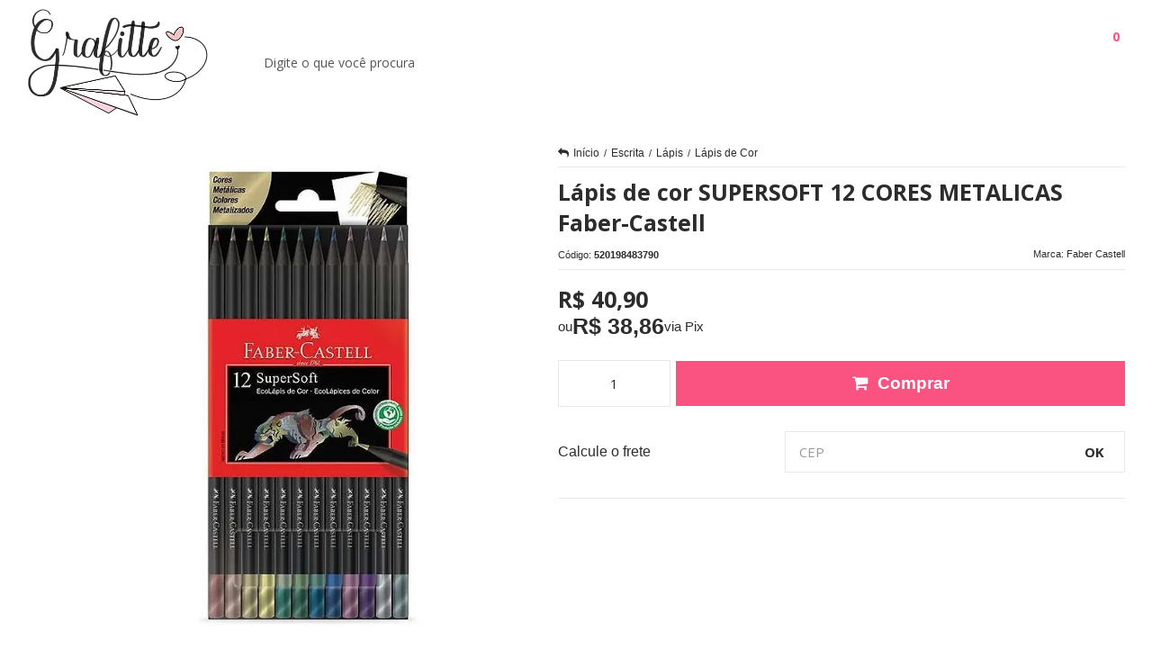

--- FILE ---
content_type: text/html; charset=utf-8
request_url: https://www.grafitte.com.br/lapis-de-cor-supersoft-12-cores-metalicas-faber-castell
body_size: 31906
content:

<!DOCTYPE html>
<html lang="pt-br">
  <head>
    <meta charset="utf-8">
    <meta content='width=device-width, initial-scale=1.0, maximum-scale=2.0' name='viewport' />
    <title>Lápis de cor SUPERSOFT 12 CORES METALICAS - Papelaria Grafitte - Papelaria Grafitte | Papelaria para inspirar!</title>
    <meta http-equiv="X-UA-Compatible" content="IE=edge">
    <meta name="generator" content="Loja Integrada" />

    <link rel="dns-prefetch" href="https://cdn.awsli.com.br/">
    <link rel="preconnect" href="https://cdn.awsli.com.br/">
    <link rel="preconnect" href="https://fonts.googleapis.com">
    <link rel="preconnect" href="https://fonts.gstatic.com" crossorigin>

    
  
      <meta property="og:url" content="https://www.grafitte.com.br/lapis-de-cor-supersoft-12-cores-metalicas-faber-castell" />
      <meta property="og:type" content="website" />
      <meta property="og:site_name" content="Papelaria Grafitte" />
      <meta property="og:locale" content="pt_BR" />
    
  <!-- Metadata para o facebook -->
  <meta property="og:type" content="website" />
  <meta property="og:title" content="Lápis de cor SUPERSOFT 12 CORES METALICAS Faber-Castell" />
  <meta property="og:image" content="https://cdn.awsli.com.br/800x800/765/765263/produto/159673969/27ab0041d7.jpg" />
  <meta name="twitter:card" content="product" />
  
  <meta name="twitter:domain" content="www.grafitte.com.br" />
  <meta name="twitter:url" content="https://www.grafitte.com.br/lapis-de-cor-supersoft-12-cores-metalicas-faber-castell?utm_source=twitter&utm_medium=twitter&utm_campaign=twitter" />
  <meta name="twitter:title" content="Lápis de cor SUPERSOFT 12 CORES METALICAS Faber-Castell" />
  <meta name="twitter:description" content="Lápis de cor SUPERSOFT 12 CORES METALICAS Faber-Castell. Papelaria Grafitte, venda online para todo Brasil, parcelamos em até 3x sem juros. Papelaria fofa online 100% segura, para comprar sem sair de casa" />
  <meta name="twitter:image" content="https://cdn.awsli.com.br/300x300/765/765263/produto/159673969/27ab0041d7.jpg" />
  <meta name="twitter:label1" content="Código" />
  <meta name="twitter:data1" content="520198483790" />
  <meta name="twitter:label2" content="Disponibilidade" />
  <meta name="twitter:data2" content="Disponível" />


    
  
    <script>
      setTimeout(function() {
        if (typeof removePageLoading === 'function') {
          removePageLoading();
        };
      }, 7000);
    </script>
  



    

  

    <link rel="canonical" href="https://www.grafitte.com.br/lapis-de-cor-supersoft-12-cores-metalicas-faber-castell" />
  



  <meta name="description" content="Lápis de cor SUPERSOFT 12 CORES METALICAS Faber-Castell. Papelaria Grafitte, venda online para todo Brasil, parcelamos em até 3x sem juros. Papelaria fofa online 100% segura, para comprar sem sair de casa" />
  <meta property="og:description" content="Lápis de cor SUPERSOFT 12 CORES METALICAS Faber-Castell. Papelaria Grafitte, venda online para todo Brasil, parcelamos em até 3x sem juros. Papelaria fofa online 100% segura, para comprar sem sair de casa" />


  <meta name="keywords" content="Lápis de cor SUPERSOFT 12 CORES METALICAS Faber-Castell, lapis de cor metalico, lapis de cor faber castell, lapis de cor supersoft faber castell" />






  <meta name="robots" content="index, follow" />



    
      
        <link rel="shortcut icon" href="https://cdn.awsli.com.br/765/765263/favicon/fotos-site--78--e9rkvzqbon.png" />
      
      <link rel="icon" href="https://cdn.awsli.com.br/765/765263/favicon/fotos-site--78--e9rkvzqbon.png" sizes="192x192">
    
    
      <meta name="theme-color" content="#FA5281">
    

    
      <link rel="stylesheet" href="https://cdn.awsli.com.br/production/static/loja/estrutura/v1/css/all.min.css?v=b29f0c6" type="text/css">
    
    <!--[if lte IE 8]><link rel="stylesheet" href="https://cdn.awsli.com.br/production/static/loja/estrutura/v1/css/ie-fix.min.css" type="text/css"><![endif]-->
    <!--[if lte IE 9]><style type="text/css">.lateral-fulbanner { position: relative; }</style><![endif]-->

    
      <link rel="stylesheet" href="https://cdn.awsli.com.br/production/static/loja/estrutura/v1/css/tema-escuro.min.css?v=b29f0c6" type="text/css">
    

    
    
      <link href="https://fonts.googleapis.com/css2?family=Open%20Sans:wght@300;400;600;700&display=swap" rel="stylesheet">
    

    
      <link rel="stylesheet" href="https://cdn.awsli.com.br/production/static/loja/estrutura/v1/css/bootstrap-responsive.css?v=b29f0c6" type="text/css">
      <link rel="stylesheet" href="https://cdn.awsli.com.br/production/static/loja/estrutura/v1/css/style-responsive.css?v=b29f0c6">
    

    <link rel="stylesheet" href="/tema.css?v=20250521-113452">

    

    <script type="text/javascript">
      var LOJA_ID = 765263;
      var MEDIA_URL = "https://cdn.awsli.com.br/";
      var API_URL_PUBLIC = 'https://api.awsli.com.br/';
      
        var CARRINHO_PRODS = [];
      
      var ENVIO_ESCOLHIDO = 0;
      var ENVIO_ESCOLHIDO_CODE = 0;
      var CONTRATO_INTERNACIONAL = false;
      var CONTRATO_BRAZIL = !CONTRATO_INTERNACIONAL;
      var IS_STORE_ASYNC = true;
      var IS_CLIENTE_ANONIMO = false;
    </script>

    

    <!-- Editor Visual -->
    

    <script>
      

      const isPreview = JSON.parse(sessionStorage.getItem('preview', true));
      if (isPreview) {
        const url = location.href
        location.search === '' && url + (location.search = '?preview=None')
      }
    </script>

    
      <script src="https://cdn.awsli.com.br/production/static/loja/estrutura/v1/js/all.min.js?v=b29f0c6"></script>
    
    <!-- HTML5 shim and Respond.js IE8 support of HTML5 elements and media queries -->
    <!--[if lt IE 9]>
      <script src="https://oss.maxcdn.com/html5shiv/3.7.2/html5shiv.min.js"></script>
      <script src="https://oss.maxcdn.com/respond/1.4.2/respond.min.js"></script>
    <![endif]-->

    <link rel="stylesheet" href="https://cdn.awsli.com.br/production/static/loja/estrutura/v1/css/slick.min.css" type="text/css">
    <script src="https://cdn.awsli.com.br/production/static/loja/estrutura/v1/js/slick.min.js?v=b29f0c6"></script>
    <link rel="stylesheet" href="https://cdn.awsli.com.br/production/static/css/jquery.fancybox.min.css" type="text/css" />
    <script src="https://cdn.awsli.com.br/production/static/js/jquery/jquery.fancybox.pack.min.js"></script>

    
    

  
  <link rel="stylesheet" href="https://cdn.awsli.com.br/production/static/loja/estrutura/v1/css/imagezoom.min.css" type="text/css">
  <script src="https://cdn.awsli.com.br/production/static/loja/estrutura/v1/js/jquery.imagezoom.min.js"></script>

  <script type="text/javascript">
    var PRODUTO_ID = '159673969';
    var URL_PRODUTO_FRETE_CALCULAR = 'https://www.grafitte.com.br/carrinho/frete';
    var variacoes = undefined;
    var grades = undefined;
    var imagem_grande = "https://cdn.awsli.com.br/2500x2500/765/765263/produto/159673969/27ab0041d7.jpg";
    var produto_grades_imagens = {};
    var produto_preco_sob_consulta = false;
    var produto_preco = 40.90;
  </script>
  <script type="text/javascript" src="https://cdn.awsli.com.br/production/static/loja/estrutura/v1/js/produto.min.js?v=b29f0c6"></script>
  <script type="text/javascript" src="https://cdn.awsli.com.br/production/static/loja/estrutura/v1/js/eventos-pixel-produto.min.js?v=b29f0c6"></script>


    
      
        <script>
  (function(i,s,o,g,r,a,m){i['GoogleAnalyticsObject']=r;i[r]=i[r]||function(){
  (i[r].q=i[r].q||[]).push(arguments)},i[r].l=1*new Date();a=s.createElement(o),
  m=s.getElementsByTagName(o)[0];a.async=1;a.src=g;m.parentNode.insertBefore(a,m)
  })(window,document,'script','//www.google-analytics.com/analytics.js','ga');

  ga('create', 'UA-143046164-1', document.domain.replace(/^(www|store|loja)\./,''));
  ga('require', 'displayfeatures');
  
  
    ga('set', 'ecomm_prodid', '520198483790');
    ga('set', 'ecomm_pagetype', 'product');
    
      ga('set', 'ecomm_totalvalue', '40.9');
    
  
  
  
  ga('send', 'pageview');
</script>

      
        
      
        <script type="text/javascript">
  $(document).ready(function() {
    $('#comentarios-container').show();
    $('#comentarios-container #facebook_comments').append('<div class="fb-comments" data-href="http://www.grafitte.com.br/lapis-de-cor-supersoft-12-cores-metalicas-faber-castell" data-width="100%" data-numposts="3" data-colorscheme="light"></div>');
  });
</script>
      
        
      
        
      
        
      
        <!-- Facebook Pixel Code -->
<script>
  !function(f,b,e,v,n,t,s)
  {if(f.fbq)return;n=f.fbq=function(){n.callMethod?
  n.callMethod.apply(n,arguments):n.queue.push(arguments)};
  if(!f._fbq)f._fbq=n;n.push=n;n.loaded=!0;n.version='2.0';
  n.queue=[];t=b.createElement(e);t.async=!0;
  t.src=v;s=b.getElementsByTagName(e)[0];
  s.parentNode.insertBefore(t,s)}(window, document,'script',
  'https://connect.facebook.net/en_US/fbevents.js');

  var has_meta_app = true,
    li_fb_user_data = {};

  try {
    var user_session_identifier = $.cookie('li_user_session_identifier');

    if (!user_session_identifier) {
      user_session_identifier = uuidv4();

      $.cookie('li_user_session_identifier', user_session_identifier, {
        path: '/'
      });
    };
  } catch (err) { }
  
  fbq('init', '382926335697287', {
    country: 'br',
    external_id: user_session_identifier,
    ...li_fb_user_data
  }, {
    agent: 'li'
  });
  
  $(document).on('li_view_home', function(_, eventID) {
    fbq('track', 'PageView', {}, { eventID: eventID + '-PV' });
  });
  
  $(document).on('li_view_catalog', function(_, eventID) {
    fbq('track', 'PageView', {}, { eventID: eventID + '-PV' });
  });

  $(document).on('li_search', function(_, eventID, search_term) {
    var body = {
      search_string: search_term
    };

    fbq('track', 'Search', body, { eventID });
  });

  $(document).on('li_view_product', function(_, eventID, item) {
    fbq('track', 'PageView', {}, { eventID: eventID + '-PV' });
  
    var body = {
      content_ids: [item.item_sku],
      content_category: item.item_category,
      content_name: item.item_name,
      content_type: item.item_type,
      currency: 'BRL',
      value: item.price
    };

    fbq('track', 'ViewContent', body, { eventID });
  });
  
  $(document).on('li_view_cart', function(_, eventID, data) {
    fbq('track', 'PageView', {}, { eventID: eventID + '-PV' });
  });

  $(document).on('li_add_to_cart', function(_, eventID, data) {
    var value = 0;

    var contents = $.map(data.items, function(item) {
      value += item.price * item.quantity;

      return {
        id: item.item_sku,
        quantity: item.quantity
      };
    });

    var body = {
      contents,
      content_type: 'product',
      currency: 'BRL',
      value
    };

    fbq('track', 'AddToCart', body, { eventID });
  });

  $(document).on('li_view_checkout', function(_, eventID, data) {
    fbq('track', 'PageView', {}, { eventID: eventID + '-PV' });
  
    var contents = $.map(data.items, function(item) {
      return {
        id: item.item_sku,
        quantity: item.quantity
      };
    });

    var body = {
      contents,
      content_type: 'product',
      currency: 'BRL',
      num_items: contents.length,
      value: data.value
    };

    fbq('track', 'InitiateCheckout', body, { eventID });
  });
  
  $(document).on('li_login', function(_, eventID) {
    fbq('track', 'PageView', {}, { eventID: eventID + '-PV' });
  });

  $(document).on('li_purchase', function(_, eventID, data) {
    var contents = $.map(data.items, function(item) {
      return {
        id: item.item_sku,
        quantity: item.quantity
      };
    });

    var body = {
      contents,
      content_type: 'product',
      currency: 'BRL',
      num_items: contents.length,
      value: data.total_value,
      order_id: data.transaction_id
    };

    fbq('track', 'Purchase', body, { eventID });
  });
  
  $(document).on('li_view_page', function(_, eventID) {
    fbq('track', 'PageView', {}, { eventID: eventID + '-PV' });
  });

  $(document).on('li_view_purchase', function(_, eventID) {
    fbq('track', 'PageView', {}, { eventID: eventID + '-PV' });
  });

  $(document).on('li_view_wishlist', function(_, eventID) {
    fbq('track', 'PageView', {}, { eventID: eventID + '-PV' });
  });

  $(document).on('li_view_orders', function(_, eventID) {
    fbq('track', 'PageView', {}, { eventID: eventID + '-PV' });
  });

  $(document).on('li_view_account', function(_, eventID) {
    fbq('track', 'PageView', {}, { eventID: eventID + '-PV' });
  });

  $(document).on('li_view_others', function(_, eventID) {
    fbq('track', 'PageView', {}, { eventID: eventID + '-PV' });
  });
</script>
<noscript>
  <img height="1" width="1" style="display:none" 
       src="https://www.facebook.com/tr?id=382926335697287&ev=PageView&noscript=1"/>
</noscript>
<!-- End Facebook Pixel Code -->
      
        <!-- Global site tag (gtag.js) - Google Analytics -->
<script async src="https://www.googletagmanager.com/gtag/js?l=LIgtagDataLayer&id=G-XLBCY8WDFK"></script>
<script>
  window.LIgtagDataLayer = window.LIgtagDataLayer || [];
  function LIgtag(){LIgtagDataLayer.push(arguments);}
  LIgtag('js', new Date());

  LIgtag('set', {
    'currency': 'BRL',
    'country': 'BR'
  });
  LIgtag('config', 'G-XLBCY8WDFK');
  

  if(window.performance) {
    var timeSincePageLoad = Math.round(performance.now());
    LIgtag('event', 'timing_complete', {
      'name': 'load',
      'time': timeSincePageLoad
    });
  }

  $(document).on('li_view_home', function(_, eventID) {
    LIgtag('event', 'view_home');
  });

  $(document).on('li_select_product', function(_, eventID, data) {
    LIgtag('event', 'select_item', data);
  });

  $(document).on('li_start_contact', function(_, eventID, value) {
    LIgtag('event', 'start_contact', {
      value
    });
  });

  $(document).on('li_view_catalog', function(_, eventID) {
    LIgtag('event', 'view_catalog');
  });

  $(document).on('li_search', function(_, eventID, search_term) {
    LIgtag('event', 'search', {
      search_term
    });
  });

  $(document).on('li_filter_products', function(_, eventID, data) {
    LIgtag('event', 'filter_products', data);
  });

  $(document).on('li_sort_products', function(_, eventID, value) {
    LIgtag('event', 'sort_products', {
      value
    });
  });

  $(document).on('li_view_product', function(_, eventID, item) {
    LIgtag('event', 'view_item', {
      items: [item]
    });
  });

  $(document).on('li_select_variation', function(_, eventID, data) {
    LIgtag('event', 'select_variation', data);
  });

  $(document).on('li_calculate_shipping', function(_, eventID, data) {
    LIgtag('event', 'calculate_shipping', {
      zipcode: data.zipcode
    });
  });

  $(document).on('li_view_cart', function(_, eventID, data) {
    LIgtag('event', 'view_cart', data);
  });

  $(document).on('li_add_to_cart', function(_, eventID, data) {
    LIgtag('event', 'add_to_cart', {
      items: data.items
    });
  });

  $(document).on('li_apply_coupon', function(_, eventID, value) {
    LIgtag('event', 'apply_coupon', {
      value
    });
  });

  $(document).on('li_change_quantity', function(_, eventID, item) {
    LIgtag('event', 'change_quantity', {
      items: [item]
    });
  });

  $(document).on('li_remove_from_cart', function(_, eventID, item) {
    LIgtag('event', 'remove_from_cart', {
      items: [item]
    });
  });

  $(document).on('li_return_home', function(_, eventID) {
    LIgtag('event', 'return_home');
  });

  $(document).on('li_view_checkout', function(_, eventID, data) {
    LIgtag('event', 'begin_checkout', data);
  });

  $(document).on('li_login', function(_, eventID) {
    LIgtag('event', 'login');
  });

  $(document).on('li_change_address', function(_, eventID, value) {
    LIgtag('event', 'change_address', {
      value
    });
  });

  $(document).on('li_change_shipping', function(_, eventID, data) {
    LIgtag('event', 'add_shipping_info', data);
  });

  $(document).on('li_change_payment', function(_, eventID, data) {
    LIgtag('event', 'add_payment_info', data);
  });

  $(document).on('li_start_purchase', function(_, eventID) {
    LIgtag('event', 'start_purchase');
  });

  $(document).on('li_checkout_error', function(_, eventID, value) {
    LIgtag('event', 'checkout_error', {
      value
    });
  });

  $(document).on('li_purchase', function(_, eventID, data) {
    LIgtag('event', 'purchase', data);

    
  });
</script>
      
        
      
    

    
<script>
  var url = '/_events/api/setEvent';

  var sendMetrics = function(event, user = {}) {
    var unique_identifier = uuidv4();

    try {
      var data = {
        request: {
          id: unique_identifier,
          environment: 'production'
        },
        store: {
          id: 765263,
          name: 'Papelaria Grafitte',
          test_account: false,
          has_meta_app: window.has_meta_app ?? false,
          li_search: true
        },
        device: {
          is_mobile: /Mobi/.test(window.navigator.userAgent),
          user_agent: window.navigator.userAgent,
          ip: '###device_ip###'
        },
        page: {
          host: window.location.hostname,
          path: window.location.pathname,
          search: window.location.search,
          type: 'product',
          title: document.title,
          referrer: document.referrer
        },
        timestamp: '###server_timestamp###',
        user_timestamp: new Date().toISOString(),
        event,
        origin: 'store'
      };

      if (window.performance) {
        var [timing] = window.performance.getEntriesByType('navigation');

        data['time'] = {
          server_response: Math.round(timing.responseStart - timing.requestStart)
        };
      }

      var _user = {},
          user_email_cookie = $.cookie('user_email'),
          user_data_cookie = $.cookie('LI-UserData');

      if (user_email_cookie) {
        var user_email = decodeURIComponent(user_email_cookie);

        _user['email'] = user_email;
      }

      if (user_data_cookie) {
        var user_data = JSON.parse(user_data_cookie);

        _user['logged'] = user_data.logged;
        _user['id'] = user_data.id ?? undefined;
      }

      $.each(user, function(key, value) {
        _user[key] = value;
      });

      if (!$.isEmptyObject(_user)) {
        data['user'] = _user;
      }

      try {
        var session_identifier = $.cookie('li_session_identifier');

        if (!session_identifier) {
          session_identifier = uuidv4();
        };

        var expiration_date = new Date();

        expiration_date.setTime(expiration_date.getTime() + (30 * 60 * 1000)); // 30 minutos

        $.cookie('li_session_identifier', session_identifier, {
          expires: expiration_date,
          path: '/'
        });

        data['session'] = {
          id: session_identifier
        };
      } catch (err) { }

      try {
        var user_session_identifier = $.cookie('li_user_session_identifier');

        if (!user_session_identifier) {
          user_session_identifier = uuidv4();

          $.cookie('li_user_session_identifier', user_session_identifier, {
            path: '/'
          });
        };

        data['user_session'] = {
          id: user_session_identifier
        };
      } catch (err) { }

      var _cookies = {},
          fbc = $.cookie('_fbc'),
          fbp = $.cookie('_fbp');

      if (fbc) {
        _cookies['fbc'] = fbc;
      }

      if (fbp) {
        _cookies['fbp'] = fbp;
      }

      if (!$.isEmptyObject(_cookies)) {
        data['session']['cookies'] = _cookies;
      }

      try {
        var ab_test_cookie = $.cookie('li_ab_test_running');

        if (ab_test_cookie) {
          var ab_test = JSON.parse(atob(ab_test_cookie));

          if (ab_test.length) {
            data['store']['ab_test'] = ab_test;
          }
        }
      } catch (err) { }

      var _utm = {};

      $.each(sessionStorage, function(key, value) {
        if (key.startsWith('utm_')) {
          var name = key.split('_')[1];

          _utm[name] = value;
        }
      });

      if (!$.isEmptyObject(_utm)) {
        data['session']['utm'] = _utm;
      }

      var controller = new AbortController();

      setTimeout(function() {
        controller.abort();
      }, 5000);

      fetch(url, {
        keepalive: true,
        method: 'POST',
        headers: {
          'Content-Type': 'application/json'
        },
        body: JSON.stringify({ data }),
        signal: controller.signal
      });
    } catch (err) { }

    return unique_identifier;
  }
</script>

    
<script>
  (function() {
    var initABTestHandler = function() {
      try {
        if ($.cookie('li_ab_test_running')) {
          return
        };
        var running_tests = [];

        
        
        
        

        var running_tests_to_cookie = JSON.stringify(running_tests);
        running_tests_to_cookie = btoa(running_tests_to_cookie);
        $.cookie('li_ab_test_running', running_tests_to_cookie, {
          path: '/'
        });

        
        if (running_tests.length > 0) {
          setTimeout(function() {
            $.ajax({
              url: "/conta/status"
            });
          }, 500);
        };

      } catch (err) { }
    }
    setTimeout(initABTestHandler, 500);
  }());
</script>

    
<script>
  $(function() {
    // Clicar em um produto
    $('.listagem-item').click(function() {
      var row, column;

      var $list = $(this).closest('[data-produtos-linha]'),
          index = $(this).closest('li').index();

      if($list.find('.listagem-linha').length === 1) {
        var productsPerRow = $list.data('produtos-linha');

        row = Math.floor(index / productsPerRow) + 1;
        column = (index % productsPerRow) + 1;
      } else {
        row = $(this).closest('.listagem-linha').index() + 1;
        column = index + 1;
      }

      var body = {
        item_id: $(this).attr('data-id'),
        item_sku: $(this).find('.produto-sku').text(),
        item_name: $(this).find('.nome-produto').text().trim(),
        item_row: row,
        item_column: column
      };

      var eventID = sendMetrics({
        type: 'event',
        name: 'select_product',
        data: body
      });

      $(document).trigger('li_select_product', [eventID, body]);
    });

    // Clicar no "Fale Conosco"
    $('#modalContato').on('show', function() {
      var value = 'Fale Conosco';

      var eventID = sendMetrics({
        type: 'event',
        name: 'start_contact',
        data: { text: value }
      });

      $(document).trigger('li_start_contact', [eventID, value]);
    });

    // Clicar no WhatsApp
    $('.li-whatsapp a').click(function() {
      var value = 'WhatsApp';

      var eventID = sendMetrics({
        type: 'event',
        name: 'start_contact',
        data: { text: value }
      });

      $(document).trigger('li_start_contact', [eventID, value]);
    });

    
      // Visualizar o produto
      var body = {
        item_id: '159673969',
        item_sku: '520198483790',
        item_name: 'Lápis de cor SUPERSOFT 12 CORES METALICAS Faber-Castell',
        item_category: 'Lápis de Cor',
        item_type: 'product',
        
          full_price: 40.90,
          promotional_price: null,
          price: 40.90,
        
        quantity: 1
      };

      var params = new URLSearchParams(window.location.search),
          recommendation_shelf = null,
          recommendation = {};

      if (
        params.has('recomendacao_id') &&
        params.has('email_ref') &&
        params.has('produtos_recomendados')
      ) {
        recommendation['email'] = {
          id: params.get('recomendacao_id'),
          email_id: params.get('email_ref'),
          products: $.map(params.get('produtos_recomendados').split(','), function(value) {
            return parseInt(value)
          })
        };
      }

      if (recommendation_shelf) {
        recommendation['shelf'] = recommendation_shelf;
      }

      if (!$.isEmptyObject(recommendation)) {
        body['recommendation'] = recommendation;
      }

      var eventID = sendMetrics({
        type: 'pageview',
        name: 'view_product',
        data: body
      });

      $(document).trigger('li_view_product', [eventID, body]);

      // Calcular frete
      $('#formCalcularCep').submit(function() {
        $(document).ajaxSuccess(function(event, xhr, settings) {
          try {
            var url = new URL(settings.url);

            if(url.pathname !== '/carrinho/frete') return;

            var data = xhr.responseJSON;

            if(data.error) return;

            var params = url.searchParams;

            var body = {
              zipcode: params.get('cep'),
              deliveries: $.map(data, function(delivery) {
                if(delivery.msgErro) return;

                return {
                  id: delivery.id,
                  name: delivery.name,
                  price: delivery.price,
                  delivery_time: delivery.deliveryTime
                };
              })
            };

            var eventID = sendMetrics({
              type: 'event',
              name: 'calculate_shipping',
              data: body
            });

            $(document).trigger('li_calculate_shipping', [eventID, body]);

            $(document).off('ajaxSuccess');
          } catch(error) {}
        });
      });

      // Visualizar compre junto
      $(document).on('buy_together_ready', function() {
        var $buyTogether = $('.compre-junto');

        var observer = new IntersectionObserver(function(entries) {
          entries.forEach(function(entry) {
            if(entry.isIntersecting) {
              var body = {
                title: $buyTogether.find('.compre-junto__titulo').text(),
                id: $buyTogether.data('id'),
                items: $buyTogether.find('.compre-junto__produto').map(function() {
                  var $product = $(this);

                  return {
                    item_id: $product.attr('data-id'),
                    item_sku: $product.attr('data-code'),
                    item_name: $product.find('.compre-junto__nome').text(),
                    full_price: $product.find('.compre-junto__preco--regular').data('price') || null,
                    promotional_price: $product.find('.compre-junto__preco--promocional').data('price') || null
                  };
                }).get()
              };

              var eventID = sendMetrics({
                type: 'event',
                name: 'view_buy_together',
                data: body
              });

              $(document).trigger('li_view_buy_together', [eventID, body]);

              observer.disconnect();
            }
          });
        }, { threshold: 1.0 });

        observer.observe($buyTogether.get(0));

        $('.compre-junto__atributo--grade').click(function(event) {
          if(!event.originalEvent) return;

          var body = {
            grid_name: $(this).closest('.compre-junto__atributos').data('grid'),
            variation_name: $(this).data('variation')
          };

          var eventID = sendMetrics({
            type: 'event',
            name: 'select_buy_together_variation',
            data: body
          });

          $(document).trigger('li_select_buy_together_variation', [eventID, body]);
        });

        $('.compre-junto__atributo--lista').change(function(event) {
          if(!event.originalEvent) return;

          var $selectedOption = $(this).find('option:selected');

          if(!$selectedOption.is('[value]')) return;

          var body = {
            grid_name: $(this).closest('.compre-junto__atributos').data('grid'),
            variation_name: $selectedOption.text()
          };

          var eventID = sendMetrics({
            type: 'event',
            name: 'select_buy_together_variation',
            data: body
          });

          $(document).trigger('li_select_buy_together_variation', [eventID, body]);
        });
      });

      // Selecionar uma variação
      $('.atributo-item').click(function(event) {
        if(!event.originalEvent) return;

        var body = {
          grid_name: $(this).data('grade-nome'),
          variation_name: $(this).data('variacao-nome')
        };

        var eventID = sendMetrics({
          type: 'event',
          name: 'select_variation',
          data: body
        });

        $(document).trigger('li_select_variation', [eventID, body]);
      });
    
  });
</script>


    
	<!-- facebook business -->
  
      <meta name="facebook-domain-verification" content="hstih3cthcw4nddxhhyiic7dtax0yt" />
  

	<!-- Código do cabecalho -->
  
      <!-- Facebook Pixel Code -->
<script>
  !function(f,b,e,v,n,t,s)
  {if(f.fbq)return;n=f.fbq=function(){n.callMethod?
  n.callMethod.apply(n,arguments):n.queue.push(arguments)};
  if(!f._fbq)f._fbq=n;n.push=n;n.loaded=!0;n.version='2.0';
  n.queue=[];t=b.createElement(e);t.async=!0;
  t.src=v;s=b.getElementsByTagName(e)[0];
  s.parentNode.insertBefore(t,s)}(window, document,'script',
  'https://connect.facebook.net/en_US/fbevents.js');
  fbq('init', '567353407032607');
  fbq('track', 'PageView');
</script>
<noscript><img height="1" width="1" style="display:none"
  src="https://www.facebook.com/tr?id=567353407032607&ev=PageView&noscript=1"
/></noscript>
<!-- End Facebook Pixel Code -->
<meta name="google-site-verification" content="DmseZMVs7HaJRBslbFcRaBnPpd8gy3JFBGBeHM2BJCk" />
<meta name="google-site-verification" content="n_R0FncRvDeN16VxIAp-UzdRiZrVvZlkYKjfFvGrxvs" />
<!-- Google Tag Manager -->
<script>(function(w,d,s,l,i){w[l]=w[l]||[];w[l].push({'gtm.start':
new Date().getTime(),event:'gtm.js'});var f=d.getElementsByTagName(s)[0],
j=d.createElement(s),dl=l!='dataLayer'?'&l='+l:'';j.async=true;j.src=
'https://www.googletagmanager.com/gtm.js?id='+i+dl;f.parentNode.insertBefore(j,f);
})(window,document,'script','dataLayer','GTM-MNCGS5H');</script>
<!-- End Google Tag Manager -->
  

	<!-- Pinterest -->
  
      <meta name="p:domain_verify" content="d4c179ab733d572cca452c3c964288b3"/>
  

	<!-- lojaintegrada-google-shopping -->
  
      <meta name="google-site-verification" content="DmseZMVs7HaJRBslbFcRaBnPpd8gy3JFBGBeHM2BJCk" />
  

	<!-- CDN TEMA [NÃO MEXER] -->
  
      <script src="https://cdn.awsli.com.br/765/765263/arquivos/scripts-superloja-papelaria-grafite-v1.js"></script>
  


    
      
    

    
      <link rel="stylesheet" href="/avancado.css?v=20250521-113452" type="text/css" />
    

    
      
        <script defer async src="https://analytics.tiktok.com/i18n/pixel/sdk.js?sdkid=CI69O5RC77U3JBFIF9E0"></script>
      

      
        <script type="text/javascript">
          !function (w, d, t) {
            w.TiktokAnalyticsObject=t;
            var ttq=w[t]=w[t]||[];
            ttq.methods=["page","track","identify","instances","debug","on","off","once","ready","alias","group","enableCookie","disableCookie"];
            ttq.setAndDefer=function(t,e){
              t[e]=function(){
                t.push([e].concat(Array.prototype.slice.call(arguments,0)))
              }
            }
            for(var i=0;i<ttq.methods.length;i++)
              ttq.setAndDefer(ttq,ttq.methods[i]);
          }(window, document, 'ttq');

          window.LI_TIKTOK_PIXEL_ENABLED = true;
        </script>
      

      
    

    
  <link rel="manifest" href="/manifest.json" />




  </head>
  <body class="pagina-produto produto-159673969 tema-transparente  ">
    <div id="fb-root"></div>
    
  
    <div id="full-page-loading">
      <div class="conteiner" style="height: 100%;">
        <div class="loading-placeholder-content">
          <div class="loading-placeholder-effect loading-placeholder-header"></div>
          <div class="loading-placeholder-effect loading-placeholder-body"></div>
        </div>
      </div>
      <script>
        var is_full_page_loading = true;
        function removePageLoading() {
          if (is_full_page_loading) {
            try {
              $('#full-page-loading').remove();
            } catch(e) {}
            try {
              var div_loading = document.getElementById('full-page-loading');
              if (div_loading) {
                div_loading.remove();
              };
            } catch(e) {}
            is_full_page_loading = false;
          };
        };
        $(function() {
          setTimeout(function() {
            removePageLoading();
          }, 1);
        });
      </script>
      <style>
        #full-page-loading { position: fixed; z-index: 9999999; margin: auto; top: 0; left: 0; bottom: 0; right: 0; }
        #full-page-loading:before { content: ''; display: block; position: fixed; top: 0; left: 0; width: 100%; height: 100%; background: rgba(255, 255, 255, .98); background: radial-gradient(rgba(255, 255, 255, .99), rgba(255, 255, 255, .98)); }
        .loading-placeholder-content { height: 100%; display: flex; flex-direction: column; position: relative; z-index: 1; }
        .loading-placeholder-effect { background-color: #F9F9F9; border-radius: 5px; width: 100%; animation: pulse-loading 1.5s cubic-bezier(0.4, 0, 0.6, 1) infinite; }
        .loading-placeholder-content .loading-placeholder-body { flex-grow: 1; margin-bottom: 30px; }
        .loading-placeholder-content .loading-placeholder-header { height: 20%; min-height: 100px; max-height: 200px; margin: 30px 0; }
        @keyframes pulse-loading{50%{opacity:.3}}
      </style>
    </div>
  



    
      
        


<div class="barra-inicial fundo-secundario">
  <div class="conteiner">
    <div class="row-fluid">
      <div class="lista-redes span3 hidden-phone">
        
          <ul>
            
              <li>
                <a href="https://facebook.com/grafittepapelaria" target="_blank" aria-label="Siga nos no Facebook"><i class="icon-facebook"></i></a>
              </li>
            
            
            
            
              <li>
                <a href="https://youtube.com.br/papelariagrafitte" target="_blank" aria-label="Siga nos no Youtube"><i class="icon-youtube"></i></a>
              </li>
            
            
              <li>
                <a href="https://instagram.com/papelaria_grafitte/" target="_blank" aria-label="Siga nos no Instagram"><i class="icon-instagram"></i></a>
              </li>
            
            
            
          </ul>
        
      </div>
      <div class="canais-contato span9">
        <ul>
          <li class="hidden-phone">
            <a href="#modalContato" data-toggle="modal" data-target="#modalContato">
              <i class="icon-comment"></i>
              Fale Conosco
            </a>
          </li>
          
            <li>
              <span>
                <i class="icon-phone"></i>Telefone: (47) 3323-3665
              </span>
            </li>
          
          
            <li class="tel-whatsapp">
              <span>
                <i class="fa fa-whatsapp"></i>Whatsapp: (47) 3323-3665
              </span>
            </li>
          
          
        </ul>
      </div>
    </div>
  </div>
</div>

      
    

    <div class="conteiner-principal">
      
        
          
<div id="cabecalho">

  <div class="atalhos-mobile visible-phone fundo-secundario borda-principal">
    <ul>

      <li><a href="https://www.grafitte.com.br/" class="icon-home"> </a></li>
      
      <li class="fundo-principal"><a href="https://www.grafitte.com.br/carrinho/index" class="icon-shopping-cart"> </a></li>
      
      
        <li class="menu-user-logged" style="display: none;"><a href="https://www.grafitte.com.br/conta/logout" class="icon-signout menu-user-logout"> </a></li>
      
      
      <li><a href="https://www.grafitte.com.br/conta/index" class="icon-user"> </a></li>
      
      <li class="vazia"><span>&nbsp;</span></li>

    </ul>
  </div>

  <div class="conteiner">
    <div class="row-fluid">
      <div class="span3">
        <h2 class="logo cor-secundaria">
          <a href="https://www.grafitte.com.br/" title="Papelaria Grafitte">
            
            <img src="https://cdn.awsli.com.br/400x300/765/765263/logo/4f35c42a71.png" alt="Papelaria Grafitte" />
            
          </a>
        </h2>


      </div>

      <div class="conteudo-topo span9">
        <div class="superior row-fluid hidden-phone">
          <div class="span8">
            
              
                <div class="btn-group menu-user-logged" style="display: none;">
                  <a href="https://www.grafitte.com.br/conta/index" class="botao secundario pequeno dropdown-toggle" data-toggle="dropdown">
                    Olá, <span class="menu-user-name"></span>
                    <span class="icon-chevron-down"></span>
                  </a>
                  <ul class="dropdown-menu">
                    <li>
                      <a href="https://www.grafitte.com.br/conta/index" title="Minha conta">Minha conta</a>
                    </li>
                    
                      <li>
                        <a href="https://www.grafitte.com.br/conta/pedido/listar" title="Minha conta">Meus pedidos</a>
                      </li>
                    
                    <li>
                      <a href="https://www.grafitte.com.br/conta/favorito/listar" title="Meus favoritos">Meus favoritos</a>
                    </li>
                    <li>
                      <a href="https://www.grafitte.com.br/conta/logout" title="Sair" class="menu-user-logout">Sair</a>
                    </li>
                  </ul>
                </div>
              
              
                <a href="https://www.grafitte.com.br/conta/login" class="bem-vindo cor-secundaria menu-user-welcome">
                  Bem-vindo, <span class="cor-principal">identifique-se</span> para fazer pedidos
                </a>
              
            
          </div>
          <div class="span4">
            <ul class="acoes-conta borda-alpha">
              
                <li>
                  <i class="icon-list fundo-principal"></i>
                  <a href="https://www.grafitte.com.br/conta/pedido/listar" class="cor-secundaria">Meus Pedidos</a>
                </li>
              
              
                <li>
                  <i class="icon-user fundo-principal"></i>
                  <a href="https://www.grafitte.com.br/conta/index" class="cor-secundaria">Minha Conta</a>
                </li>
              
            </ul>
          </div>
        </div>

        <div class="inferior row-fluid ">
          <div class="span8 busca-mobile">
            <a href="javascript:;" class="atalho-menu visible-phone icon-th botao principal"> </a>

            <div class="busca borda-alpha">
              <form id="form-buscar" action="/buscar" method="get">
                <input id="auto-complete" type="text" name="q" placeholder="Digite o que você procura" value="" autocomplete="off" maxlength="255" />
                <button class="botao botao-busca icon-search fundo-secundario" aria-label="Buscar"></button>
              </form>
            </div>

          </div>

          
            <div class="span4 hidden-phone">
              

  <div class="carrinho vazio">
    
      <a href="https://www.grafitte.com.br/carrinho/index">
        <i class="icon-shopping-cart fundo-principal"></i>
        <strong class="qtd-carrinho titulo cor-secundaria" style="display: none;">0</strong>
        <span style="display: none;">
          
            <b class="titulo cor-secundaria"><span>Meu Carrinho</span></b>
          
          <span class="cor-secundaria">Produtos adicionados</span>
        </span>
        
          <span class="titulo cor-secundaria vazio-text">Carrinho vazio</span>
        
      </a>
    
    <div class="carrinho-interno-ajax"></div>
  </div>
  
<div class="minicart-placeholder" style="display: none;">
  <div class="carrinho-interno borda-principal">
    <ul>
      <li class="minicart-item-modelo">
        
          <div class="preco-produto com-promocao destaque-preco ">
            <div>
              <s class="preco-venda">
                R$ --PRODUTO_PRECO_DE--
              </s>
              <strong class="preco-promocional cor-principal">
                R$ --PRODUTO_PRECO_POR--
              </strong>
            </div>
          </div>
        
        <a data-href="--PRODUTO_URL--" class="imagem-produto">
          <img data-src="https://cdn.awsli.com.br/64x64/--PRODUTO_IMAGEM--" alt="--PRODUTO_NOME--" />
        </a>
        <a data-href="--PRODUTO_URL--" class="nome-produto cor-secundaria">
          --PRODUTO_NOME--
        </a>
        <div class="produto-sku hide">--PRODUTO_SKU--</div>
      </li>
    </ul>
    <div class="carrinho-rodape">
      <span class="carrinho-info">
        
          <i>--CARRINHO_QUANTIDADE-- produto no carrinho</i>
        
        
          
            <span class="carrino-total">
              Total: <strong class="titulo cor-principal">R$ --CARRINHO_TOTAL_ITENS--</strong>
            </span>
          
        
      </span>
      <a href="https://www.grafitte.com.br/carrinho/index" class="botao principal">
        
          <i class="icon-shopping-cart"></i>Ir para o carrinho
        
      </a>
    </div>
  </div>
</div>



            </div>
          
        </div>

      </div>
    </div>
    


  
    
      
<div class="menu superior">
  <ul class="nivel-um">
    


    

  


    
      <li class="categoria-id-23409764  borda-principal">
        <a href="https://www.grafitte.com.br/mais-vendidos" title="MAIS VENDIDOS">
          <strong class="titulo cor-secundaria">MAIS VENDIDOS</strong>
          
        </a>
        
      </li>
    
      <li class="categoria-id-3437208  borda-principal">
        <a href="https://www.grafitte.com.br/novidades" title="Novidades">
          <strong class="titulo cor-secundaria">Novidades</strong>
          
        </a>
        
      </li>
    
      <li class="categoria-id-2659063 com-filho borda-principal">
        <a href="https://www.grafitte.com.br/papelaria" title="Papelaria">
          <strong class="titulo cor-secundaria">Papelaria</strong>
          
            <i class="icon-chevron-down fundo-secundario"></i>
          
        </a>
        
          <ul class="nivel-dois borda-alpha">
            

  <li class="categoria-id-23051528 ">
    <a href="https://www.grafitte.com.br/7anos" title="7 anos">
      
      7 anos
    </a>
    
  </li>

  <li class="categoria-id-20259581 com-filho">
    <a href="https://www.grafitte.com.br/artes" title="Artes">
      
        <i class="icon-chevron-right fundo-secundario"></i>
      
      Artes
    </a>
    
      <ul class="nivel-tres">
        
          

  <li class="categoria-id-3857809 ">
    <a href="https://www.grafitte.com.br/aquarela" title="Aquarela">
      
      Aquarela
    </a>
    
  </li>

  <li class="categoria-id-3834691 ">
    <a href="https://www.grafitte.com.br/caderno-desenho" title="Blocos para Desenho">
      
      Blocos para Desenho
    </a>
    
  </li>

  <li class="categoria-id-17181859 ">
    <a href="https://www.grafitte.com.br/carimbo-17181859" title="Carimbo">
      
      Carimbo
    </a>
    
  </li>

  <li class="categoria-id-20287477 ">
    <a href="https://www.grafitte.com.br/guache" title="Guache">
      
      Guache
    </a>
    
  </li>

  <li class="categoria-id-23293235 ">
    <a href="https://www.grafitte.com.br/livro-de-colorir" title="Livro de Colorir">
      
      Livro de Colorir
    </a>
    
  </li>

  <li class="categoria-id-22692734 ">
    <a href="https://www.grafitte.com.br/massa-de-modelar" title="Massa de modelar">
      
      Massa de modelar
    </a>
    
  </li>

  <li class="categoria-id-18297091 ">
    <a href="https://www.grafitte.com.br/scrapbook-18297091" title="Scrapbook">
      
      Scrapbook
    </a>
    
  </li>

  <li class="categoria-id-23293234 ">
    <a href="https://www.grafitte.com.br/sketchbook" title="Sketchbook">
      
      Sketchbook
    </a>
    
  </li>


        
      </ul>
    
  </li>

  <li class="categoria-id-2677085 com-filho">
    <a href="https://www.grafitte.com.br/cadernos" title="Cadernos">
      
        <i class="icon-chevron-right fundo-secundario"></i>
      
      Cadernos
    </a>
    
      <ul class="nivel-tres">
        
          

  <li class="categoria-id-3434721 ">
    <a href="https://www.grafitte.com.br/caderno-14-espiral" title="A5">
      
      A5
    </a>
    
  </li>

  <li class="categoria-id-3147076 ">
    <a href="https://www.grafitte.com.br/fichario" title="Argolado">
      
      Argolado
    </a>
    
  </li>

  <li class="categoria-id-3996688 ">
    <a href="https://www.grafitte.com.br/caderno-brochura" title="Brochura">
      
      Brochura
    </a>
    
  </li>

  <li class="categoria-id-3436973 ">
    <a href="https://www.grafitte.com.br/blocos-e-cadernetas" title="Caderneta">
      
      Caderneta
    </a>
    
  </li>

  <li class="categoria-id-3434715 ">
    <a href="https://www.grafitte.com.br/caderno-1m" title="Colegial">
      
      Colegial
    </a>
    
  </li>

  <li class="categoria-id-5785604 ">
    <a href="https://www.grafitte.com.br/caderno-de-desenho" title="Desenho">
      
      Desenho
    </a>
    
  </li>

  <li class="categoria-id-3438553 ">
    <a href="https://www.grafitte.com.br/caderno-de-disco" title="Disco">
      
      Disco
    </a>
    
  </li>

  <li class="categoria-id-3829045 ">
    <a href="https://www.grafitte.com.br/divisoria-para-fichario" title="Divisórias">
      
      Divisórias
    </a>
    
  </li>

  <li class="categoria-id-12848992 ">
    <a href="https://www.grafitte.com.br/colegial" title="Monobloco Colegial">
      
      Monobloco Colegial
    </a>
    
  </li>

  <li class="categoria-id-12850035 ">
    <a href="https://www.grafitte.com.br/universitario" title="Monobloco Universitário">
      
      Monobloco Universitário
    </a>
    
  </li>

  <li class="categoria-id-5999399 ">
    <a href="https://www.grafitte.com.br/caderno-quadriculado" title="Quadriculado">
      
      Quadriculado
    </a>
    
  </li>

  <li class="categoria-id-23293054 ">
    <a href="https://www.grafitte.com.br/refil-disco" title="Refil Disco">
      
      Refil Disco
    </a>
    
  </li>

  <li class="categoria-id-23293058 ">
    <a href="https://www.grafitte.com.br/refil-smart" title="Refil Smart">
      
      Refil Smart
    </a>
    
  </li>

  <li class="categoria-id-19231063 ">
    <a href="https://www.grafitte.com.br/caderno-smart-19231063" title="Smart">
      
      Smart
    </a>
    
  </li>

  <li class="categoria-id-3434717 ">
    <a href="https://www.grafitte.com.br/caderno-10m" title="Universitário">
      
      Universitário
    </a>
    
  </li>


        
      </ul>
    
  </li>

  <li class="categoria-id-3436871 com-filho">
    <a href="https://www.grafitte.com.br/estojos" title="Estojo">
      
        <i class="icon-chevron-right fundo-secundario"></i>
      
      Estojo
    </a>
    
      <ul class="nivel-tres">
        
          

  <li class="categoria-id-23293220 ">
    <a href="https://www.grafitte.com.br/box" title="Box">
      
      Box
    </a>
    
  </li>

  <li class="categoria-id-23293212 ">
    <a href="https://www.grafitte.com.br/duplo" title="Duplo">
      
      Duplo
    </a>
    
  </li>

  <li class="categoria-id-23293218 ">
    <a href="https://www.grafitte.com.br/simples" title="Simples">
      
      Simples
    </a>
    
  </li>

  <li class="categoria-id-23293213 ">
    <a href="https://www.grafitte.com.br/triplo" title="Triplo">
      
      Triplo
    </a>
    
  </li>


        
      </ul>
    
  </li>

  <li class="categoria-id-3436874 ">
    <a href="https://www.grafitte.com.br/lancheiras" title="Lancheira">
      
      Lancheira
    </a>
    
  </li>

  <li class="categoria-id-20259555 com-filho">
    <a href="https://www.grafitte.com.br/miudezas" title="Miudezas">
      
        <i class="icon-chevron-right fundo-secundario"></i>
      
      Miudezas
    </a>
    
      <ul class="nivel-tres">
        
          

  <li class="categoria-id-3707481 ">
    <a href="https://www.grafitte.com.br/adesivo-stickers" title="Adesivo - Sticker">
      
      Adesivo - Sticker
    </a>
    
  </li>

  <li class="categoria-id-3436967 ">
    <a href="https://www.grafitte.com.br/apontadores" title="Apontador">
      
      Apontador
    </a>
    
  </li>

  <li class="categoria-id-3434790 ">
    <a href="https://www.grafitte.com.br/borrachas" title="Borracha">
      
      Borracha
    </a>
    
  </li>

  <li class="categoria-id-3661690 ">
    <a href="https://www.grafitte.com.br/cola" title="Cola">
      
      Cola
    </a>
    
  </li>

  <li class="categoria-id-3849660 ">
    <a href="https://www.grafitte.com.br/compasso" title="Compasso">
      
      Compasso
    </a>
    
  </li>

  <li class="categoria-id-3437139 ">
    <a href="https://www.grafitte.com.br/corretivos" title="Corretivo">
      
      Corretivo
    </a>
    
  </li>

  <li class="categoria-id-8480106 ">
    <a href="https://www.grafitte.com.br/estilete" title="Estilete">
      
      Estilete
    </a>
    
  </li>

  <li class="categoria-id-3565837 ">
    <a href="https://www.grafitte.com.br/washi-tape" title="Fita Decorativa">
      
      Fita Decorativa
    </a>
    
  </li>

  <li class="categoria-id-3793601 ">
    <a href="https://www.grafitte.com.br/regua" title="Régua">
      
      Régua
    </a>
    
  </li>

  <li class="categoria-id-3661683 ">
    <a href="https://www.grafitte.com.br/tesoura" title="Tesoura">
      
      Tesoura
    </a>
    
  </li>


        
      </ul>
    
  </li>

  <li class="categoria-id-3437153 ">
    <a href="https://www.grafitte.com.br/mochilas1" title="Mochila">
      
      Mochila
    </a>
    
  </li>

  <li class="categoria-id-17639742 ">
    <a href="https://www.grafitte.com.br/papel-de-carta" title="Papel de Carta">
      
      Papel de Carta
    </a>
    
  </li>


          </ul>
        
      </li>
    
      <li class="categoria-id-20259055 com-filho borda-principal">
        <a href="https://www.grafitte.com.br/escrita" title="Escrita">
          <strong class="titulo cor-secundaria">Escrita</strong>
          
            <i class="icon-chevron-down fundo-secundario"></i>
          
        </a>
        
          <ul class="nivel-dois borda-alpha">
            

  <li class="categoria-id-3437130 com-filho">
    <a href="https://www.grafitte.com.br/canetas-" title="Canetas">
      
        <i class="icon-chevron-right fundo-secundario"></i>
      
      Canetas
    </a>
    
      <ul class="nivel-tres">
        
          

  <li class="categoria-id-23288908 ">
    <a href="https://www.grafitte.com.br/apagavel" title="Apagável">
      
      Apagável
    </a>
    
  </li>

  <li class="categoria-id-2659059 ">
    <a href="https://www.grafitte.com.br/canetas-brush" title="Brush Pen">
      
      Brush Pen
    </a>
    
  </li>

  <li class="categoria-id-3633587 ">
    <a href="https://www.grafitte.com.br/caneta-esferografica" title="Esferográfica">
      
      Esferográfica
    </a>
    
  </li>

  <li class="categoria-id-9656488 ">
    <a href="https://www.grafitte.com.br/caneta-fineliner" title="Fineliner">
      
      Fineliner
    </a>
    
  </li>

  <li class="categoria-id-3602399 ">
    <a href="https://www.grafitte.com.br/caneta-gel" title="Gel">
      
      Gel
    </a>
    
  </li>

  <li class="categoria-id-3440276 ">
    <a href="https://www.grafitte.com.br/hidrocor" title="Hidrocor">
      
      Hidrocor
    </a>
    
  </li>

  <li class="categoria-id-23288909 ">
    <a href="https://www.grafitte.com.br/marcador-multiuso" title="Marcador Multiuso">
      
      Marcador Multiuso
    </a>
    
  </li>


        
      </ul>
    
  </li>

  <li class="categoria-id-3470823 ">
    <a href="https://www.grafitte.com.br/giz-de-cera" title="Giz">
      
      Giz
    </a>
    
  </li>

  <li class="categoria-id-20259069 com-filho">
    <a href="https://www.grafitte.com.br/lapis" title="Lápis">
      
        <i class="icon-chevron-right fundo-secundario"></i>
      
      Lápis
    </a>
    
      <ul class="nivel-tres">
        
          

  <li class="categoria-id-3694846 ">
    <a href="https://www.grafitte.com.br/grafite" title="Grafite">
      
      Grafite
    </a>
    
  </li>

  <li class="categoria-id-3437144 ">
    <a href="https://www.grafitte.com.br/lapis-de-cor" title="Lápis de Cor">
      
      Lápis de Cor
    </a>
    
  </li>

  <li class="categoria-id-20259101 ">
    <a href="https://www.grafitte.com.br/lapiseira" title="Lapiseira">
      
      Lapiseira
    </a>
    
  </li>

  <li class="categoria-id-2659056 ">
    <a href="https://www.grafitte.com.br/lapis-lapiseira" title="Lápis Preto">
      
      Lápis Preto
    </a>
    
  </li>


        
      </ul>
    
  </li>

  <li class="categoria-id-23288912 com-filho">
    <a href="https://www.grafitte.com.br/marca-texto-" title="Marca Texto">
      
        <i class="icon-chevron-right fundo-secundario"></i>
      
      Marca Texto
    </a>
    
      <ul class="nivel-tres">
        
          

  <li class="categoria-id-23288918 ">
    <a href="https://www.grafitte.com.br/apagavel-" title="Apagável">
      
      Apagável
    </a>
    
  </li>

  <li class="categoria-id-23288919 ">
    <a href="https://www.grafitte.com.br/em-fita" title="Em fita">
      
      Em fita
    </a>
    
  </li>

  <li class="categoria-id-23288916 ">
    <a href="https://www.grafitte.com.br/gel" title="Gel">
      
      Gel
    </a>
    
  </li>

  <li class="categoria-id-23288914 ">
    <a href="https://www.grafitte.com.br/tradicional" title="Tradicional">
      
      Tradicional
    </a>
    
  </li>


        
      </ul>
    
  </li>


          </ul>
        
      </li>
    
      <li class="categoria-id-20261001 com-filho borda-principal">
        <a href="https://www.grafitte.com.br/organizacao" title="Organização">
          <strong class="titulo cor-secundaria">Organização</strong>
          
            <i class="icon-chevron-down fundo-secundario"></i>
          
        </a>
        
          <ul class="nivel-dois borda-alpha">
            

  <li class="categoria-id-2659067 com-filho">
    <a href="https://www.grafitte.com.br/planner" title="Agendas e Planners">
      
        <i class="icon-chevron-right fundo-secundario"></i>
      
      Agendas e Planners
    </a>
    
      <ul class="nivel-tres">
        
          

  <li class="categoria-id-23292778 ">
    <a href="https://www.grafitte.com.br/agenda-2025" title="Agenda 2026">
      
      Agenda 2026
    </a>
    
  </li>

  <li class="categoria-id-20261030 ">
    <a href="https://www.grafitte.com.br/bloco-semanal" title="Bloco Permanente">
      
      Bloco Permanente
    </a>
    
  </li>

  <li class="categoria-id-20261035 ">
    <a href="https://www.grafitte.com.br/calendario" title="Calendário">
      
      Calendário
    </a>
    
  </li>

  <li class="categoria-id-20261019 ">
    <a href="https://www.grafitte.com.br/2024" title="Planner 2026">
      
      Planner 2026
    </a>
    
  </li>

  <li class="categoria-id-20261027 ">
    <a href="https://www.grafitte.com.br/permanente" title="Planner Permanente">
      
      Planner Permanente
    </a>
    
  </li>


        
      </ul>
    
  </li>

  <li class="categoria-id-20261161 com-filho">
    <a href="https://www.grafitte.com.br/mais-itens" title="Mais itens">
      
        <i class="icon-chevron-right fundo-secundario"></i>
      
      Mais itens
    </a>
    
      <ul class="nivel-tres">
        
          

  <li class="categoria-id-3147083 ">
    <a href="https://www.grafitte.com.br/clips" title="Clips e Prendedores">
      
      Clips e Prendedores
    </a>
    
  </li>

  <li class="categoria-id-3565839 ">
    <a href="https://www.grafitte.com.br/elastico" title="Elástico">
      
      Elástico
    </a>
    
  </li>

  <li class="categoria-id-3437141 ">
    <a href="https://www.grafitte.com.br/grampeadores" title="Grampeador">
      
      Grampeador
    </a>
    
  </li>

  <li class="categoria-id-3849659 ">
    <a href="https://www.grafitte.com.br/grampo" title="Grampo">
      
      Grampo
    </a>
    
  </li>

  <li class="categoria-id-4065552 ">
    <a href="https://www.grafitte.com.br/perfurador" title="Perfurador">
      
      Perfurador
    </a>
    
  </li>


        
      </ul>
    
  </li>

  <li class="categoria-id-20261174 com-filho">
    <a href="https://www.grafitte.com.br/planejamento" title="Planejamento">
      
        <i class="icon-chevron-right fundo-secundario"></i>
      
      Planejamento
    </a>
    
      <ul class="nivel-tres">
        
          

  <li class="categoria-id-2659064 ">
    <a href="https://www.grafitte.com.br/post-it-flags" title="Bloco Adesivo">
      
      Bloco Adesivo
    </a>
    
  </li>

  <li class="categoria-id-20259951 ">
    <a href="https://www.grafitte.com.br/blocos" title="Blocos">
      
      Blocos
    </a>
    
  </li>

  <li class="categoria-id-22655634 ">
    <a href="https://www.grafitte.com.br/diario" title="Diário">
      
      Diário
    </a>
    
  </li>

  <li class="categoria-id-4382734 ">
    <a href="https://www.grafitte.com.br/ficha-pautada" title="Ficha Pautada">
      
      Ficha Pautada
    </a>
    
  </li>

  <li class="categoria-id-17225950 ">
    <a href="https://www.grafitte.com.br/marca-paginas" title="Marca Páginas">
      
      Marca Páginas
    </a>
    
  </li>

  <li class="categoria-id-17438442 ">
    <a href="https://www.grafitte.com.br/porta-fichas" title="Porta Fichas">
      
      Porta Fichas
    </a>
    
  </li>


        
      </ul>
    
  </li>

  <li class="categoria-id-20261179 com-filho">
    <a href="https://www.grafitte.com.br/utilidades" title="Utilidades">
      
        <i class="icon-chevron-right fundo-secundario"></i>
      
      Utilidades
    </a>
    
      <ul class="nivel-tres">
        
          

  <li class="categoria-id-3470827 ">
    <a href="https://www.grafitte.com.br/calculadoras" title="Calculadoras">
      
      Calculadoras
    </a>
    
  </li>

  <li class="categoria-id-18855666 ">
    <a href="https://www.grafitte.com.br/cracha" title="Cordão Crachá">
      
      Cordão Crachá
    </a>
    
  </li>

  <li class="categoria-id-16691588 ">
    <a href="https://www.grafitte.com.br/garrafa" title="Garrafa e Copo">
      
      Garrafa e Copo
    </a>
    
  </li>

  <li class="categoria-id-17065804 ">
    <a href="https://www.grafitte.com.br/mouse-pads" title="Mouse Pads">
      
      Mouse Pads
    </a>
    
  </li>

  <li class="categoria-id-5216443 ">
    <a href="https://www.grafitte.com.br/organizadores" title="Organizadores">
      
      Organizadores
    </a>
    
  </li>

  <li class="categoria-id-3147081 ">
    <a href="https://www.grafitte.com.br/pastas" title="Pastas">
      
      Pastas
    </a>
    
  </li>

  <li class="categoria-id-3626561 ">
    <a href="https://www.grafitte.com.br/porta-lapis" title="Porta Lápis">
      
      Porta Lápis
    </a>
    
  </li>

  <li class="categoria-id-17603386 ">
    <a href="https://www.grafitte.com.br/pranchetas" title="Pranchetas">
      
      Pranchetas
    </a>
    
  </li>


        
      </ul>
    
  </li>


          </ul>
        
      </li>
    
      <li class="categoria-id-14235358  borda-principal">
        <a href="https://www.grafitte.com.br/produtos-grafitte" title="Exclusivos Grafitte">
          <strong class="titulo cor-secundaria">Exclusivos Grafitte</strong>
          
        </a>
        
      </li>
    
      <li class="categoria-id-7786310 com-filho borda-principal">
        <a href="https://www.grafitte.com.br/presente2" title="Presentes">
          <strong class="titulo cor-secundaria">Presentes</strong>
          
            <i class="icon-chevron-down fundo-secundario"></i>
          
        </a>
        
          <ul class="nivel-dois borda-alpha">
            

  <li class="categoria-id-23076347 ">
    <a href="https://www.grafitte.com.br/embalagens" title="Embalagens">
      
      Embalagens
    </a>
    
  </li>

  <li class="categoria-id-23409504 ">
    <a href="https://www.grafitte.com.br/kits" title="Kits">
      
      Kits
    </a>
    
  </li>


          </ul>
        
      </li>
    
      <li class="categoria-id-3437230  borda-principal">
        <a href="https://www.grafitte.com.br/sale-" title="SALE">
          <strong class="titulo cor-secundaria">SALE</strong>
          
        </a>
        
      </li>
    
  </ul>
</div>

    
  


  </div>
  <span id="delimitadorBarra"></span>
</div>

          

  


        
      

      
  


      <div id="corpo">
        <div class="conteiner">
          

          
  


          
            <div class="secao-principal row-fluid sem-coluna">
              

              
  <div class="span12 produto" itemscope="itemscope" itemtype="http://schema.org/Product">
    <div class="row-fluid">
      <div class="span7">
        
          <div class="thumbs-vertical hidden-phone">
            <div class="produto-thumbs">
              <div id="carouselImagem" class="flexslider">
                <ul class="miniaturas slides">
                  
                    <li>
                      <a href="javascript:;" title="Lápis de cor SUPERSOFT 12 CORES METALICAS Faber-Castell - Imagem 1" data-imagem-grande="https://cdn.awsli.com.br/2500x2500/765/765263/produto/159673969/27ab0041d7.jpg" data-imagem-id="115145833">
                        <span>
                          <img loading="lazy" src="https://cdn.awsli.com.br/64x50/765/765263/produto/159673969/27ab0041d7.jpg" alt="Lápis de cor SUPERSOFT 12 CORES METALICAS Faber-Castell - Imagem 1" data-largeimg="https://cdn.awsli.com.br/2500x2500/765/765263/produto/159673969/27ab0041d7.jpg" data-mediumimg="https://cdn.awsli.com.br/600x700/765/765263/produto/159673969/27ab0041d7.jpg" />
                        </span>
                      </a>
                    </li>
                  
                    <li>
                      <a href="javascript:;" title="Lápis de cor SUPERSOFT 12 CORES METALICAS Faber-Castell - Imagem 2" data-imagem-grande="https://cdn.awsli.com.br/2500x2500/765/765263/produto/159673969/866591b7d4.jpg" data-imagem-id="115145832">
                        <span>
                          <img loading="lazy" src="https://cdn.awsli.com.br/64x50/765/765263/produto/159673969/866591b7d4.jpg" alt="Lápis de cor SUPERSOFT 12 CORES METALICAS Faber-Castell - Imagem 2" data-largeimg="https://cdn.awsli.com.br/2500x2500/765/765263/produto/159673969/866591b7d4.jpg" data-mediumimg="https://cdn.awsli.com.br/600x700/765/765263/produto/159673969/866591b7d4.jpg" />
                        </span>
                      </a>
                    </li>
                  
                    <li>
                      <a href="javascript:;" title="Lápis de cor SUPERSOFT 12 CORES METALICAS Faber-Castell - Imagem 3" data-imagem-grande="https://cdn.awsli.com.br/2500x2500/765/765263/produto/159673969/82163964ba.jpg" data-imagem-id="115145831">
                        <span>
                          <img loading="lazy" src="https://cdn.awsli.com.br/64x50/765/765263/produto/159673969/82163964ba.jpg" alt="Lápis de cor SUPERSOFT 12 CORES METALICAS Faber-Castell - Imagem 3" data-largeimg="https://cdn.awsli.com.br/2500x2500/765/765263/produto/159673969/82163964ba.jpg" data-mediumimg="https://cdn.awsli.com.br/600x700/765/765263/produto/159673969/82163964ba.jpg" />
                        </span>
                      </a>
                    </li>
                  
                </ul>
              </div>
            </div>
            
          </div>
        
        <div class="conteiner-imagem">
          <div>
            
              <a href="https://cdn.awsli.com.br/2500x2500/765/765263/produto/159673969/27ab0041d7.jpg" title="Ver imagem grande do produto" id="abreZoom" style="display: none;"><i class="icon-zoom-in"></i></a>
            
            <img loading="lazy" src="https://cdn.awsli.com.br/600x700/765/765263/produto/159673969/27ab0041d7.jpg" alt="Lápis de cor SUPERSOFT 12 CORES METALICAS Faber-Castell" id="imagemProduto" itemprop="image" />
          </div>
        </div>
        <div class="produto-thumbs thumbs-horizontal ">
          <div id="carouselImagem" class="flexslider visible-phone">
            <ul class="miniaturas slides">
              
                <li>
                  <a href="javascript:;" title="Lápis de cor SUPERSOFT 12 CORES METALICAS Faber-Castell - Imagem 1" data-imagem-grande="https://cdn.awsli.com.br/2500x2500/765/765263/produto/159673969/27ab0041d7.jpg" data-imagem-id="115145833">
                    <span>
                      <img loading="lazy" src="https://cdn.awsli.com.br/64x50/765/765263/produto/159673969/27ab0041d7.jpg" alt="Lápis de cor SUPERSOFT 12 CORES METALICAS Faber-Castell - Imagem 1" data-largeimg="https://cdn.awsli.com.br/2500x2500/765/765263/produto/159673969/27ab0041d7.jpg" data-mediumimg="https://cdn.awsli.com.br/600x700/765/765263/produto/159673969/27ab0041d7.jpg" />
                    </span>
                  </a>
                </li>
              
                <li>
                  <a href="javascript:;" title="Lápis de cor SUPERSOFT 12 CORES METALICAS Faber-Castell - Imagem 2" data-imagem-grande="https://cdn.awsli.com.br/2500x2500/765/765263/produto/159673969/866591b7d4.jpg" data-imagem-id="115145832">
                    <span>
                      <img loading="lazy" src="https://cdn.awsli.com.br/64x50/765/765263/produto/159673969/866591b7d4.jpg" alt="Lápis de cor SUPERSOFT 12 CORES METALICAS Faber-Castell - Imagem 2" data-largeimg="https://cdn.awsli.com.br/2500x2500/765/765263/produto/159673969/866591b7d4.jpg" data-mediumimg="https://cdn.awsli.com.br/600x700/765/765263/produto/159673969/866591b7d4.jpg" />
                    </span>
                  </a>
                </li>
              
                <li>
                  <a href="javascript:;" title="Lápis de cor SUPERSOFT 12 CORES METALICAS Faber-Castell - Imagem 3" data-imagem-grande="https://cdn.awsli.com.br/2500x2500/765/765263/produto/159673969/82163964ba.jpg" data-imagem-id="115145831">
                    <span>
                      <img loading="lazy" src="https://cdn.awsli.com.br/64x50/765/765263/produto/159673969/82163964ba.jpg" alt="Lápis de cor SUPERSOFT 12 CORES METALICAS Faber-Castell - Imagem 3" data-largeimg="https://cdn.awsli.com.br/2500x2500/765/765263/produto/159673969/82163964ba.jpg" data-mediumimg="https://cdn.awsli.com.br/600x700/765/765263/produto/159673969/82163964ba.jpg" />
                    </span>
                  </a>
                </li>
              
            </ul>
          </div>
        </div>
        <div class="visible-phone">
          
        </div>

        <!--googleoff: all-->

        <div class="produto-compartilhar">
          <div class="lista-redes">
            <div class="addthis_toolbox addthis_default_style addthis_32x32_style">
              <ul>
                <li class="visible-phone">
                  <a href="https://api.whatsapp.com/send?text=L%C3%A1pis%20de%20cor%20SUPERSOFT%2012%20CORES%20METALICAS%20Faber-Castell%20http%3A%2F%2Fwww.grafitte.com.br/lapis-de-cor-supersoft-12-cores-metalicas-faber-castell" target="_blank"><i class="fa fa-whatsapp"></i></a>
                </li>
                
                <li class="hidden-phone">
                  
                    <a href="https://www.grafitte.com.br/conta/favorito/159673969/adicionar" class="lista-favoritos fundo-principal adicionar-favorito hidden-phone" rel="nofollow">
                      <i class="icon-plus"></i>
                      Lista de Desejos
                    </a>
                  
                </li>
                
                
              </ul>
            </div>
          </div>
        </div>

        <!--googleon: all-->

      </div>
      <div class="span5">
        <div class="principal">
          <div class="info-principal-produto">
            
<div class="breadcrumbs borda-alpha ">
  <ul>
    
      <li>
        <a href="https://www.grafitte.com.br/"><i class="fa fa-folder"></i>Início</a>
      </li>
    

    
    
    
      
        


  
    <li>
      <a href="https://www.grafitte.com.br/escrita">Escrita</a>
    </li>
  
    <li>
      <a href="https://www.grafitte.com.br/lapis">Lápis</a>
    </li>
  



  <li>
    <a href="https://www.grafitte.com.br/lapis-de-cor">Lápis de Cor</a>
  </li>


      
      <!-- <li>
        <strong class="cor-secundaria">Lápis de cor SUPERSOFT 12 CORES METALICAS Faber-Castell</strong>
      </li> -->
    

    
  </ul>
</div>

            <h1 class="nome-produto titulo cor-secundaria" itemprop="name">Lápis de cor SUPERSOFT 12 CORES METALICAS Faber-Castell</h1>
            
            <div class="codigo-produto">
              <span class="cor-secundaria">
                <b>Código: </b> <span itemprop="sku">520198483790</span>
              </span>
              
                <span class="cor-secundaria pull-right" itemprop="brand" itemscope="itemscope" itemtype="http://schema.org/Brand">
                  <b>Marca: </b>
                  <a href="https://www.grafitte.com.br/marca/faber-castell.html" itemprop="url">Faber Castell</a>
                  <meta itemprop="name" content="Faber Castell" />
                </span>
              
              <div class="hide trustvox-stars">
                <a href="#comentarios" target="_self">
                  <div data-trustvox-product-code-js="159673969" data-trustvox-should-skip-filter="true" data-trustvox-display-rate-schema="false"></div>
                </a>
              </div>
              



            </div>
          </div>

          
            

          

          

          

<div class="acoes-produto disponivel SKU-520198483790" data-produto-id="159673969" data-variacao-id="">
  




  <div>
    
      <div class="preco-produto destaque-preco ">
        

          
            
          

          
            
              
                
                  <div>
                    
                      
                        
                          
                          <strong class="preco-promocional cor-principal titulo" data-sell-price="40.90">
                        
                      
                    
                      R$ 40,90
                    </strong>
                  </div>
                
              
            
          

          
            

  


          

          
            
            
              
<span class="desconto-a-vista">
  ou <strong class="cor-secundaria">R$ 38,86</strong>
  
    via Pix
  
</span>

            
          
        
      </div>
    
  </div>





  
    
    
      <!-- old microdata schema price (feature toggle disabled) -->
      
        
          
            
            
<div itemprop="offers" itemscope="itemscope" itemtype="http://schema.org/Offer">
    
      
      <meta itemprop="price" content="38.86"/>
      
    
    <meta itemprop="priceCurrency" content="BRL" />
    <meta itemprop="availability" content="http://schema.org/InStock"/>
    <meta itemprop="itemCondition" itemtype="http://schema.org/OfferItemCondition" content="http://schema.org/NewCondition" />
    
</div>

          
        
      
    
  



  

  
    
      <div class="comprar">
        
          
            
              <label class="qtde-adicionar-carrinho">
                <span class="qtde-carrinho-title">Qtde:</span>
                <input type="number" min="1" value="1" class="qtde-carrinho" name="qtde-carrinho" />
              </label>
            
            <a href="https://www.grafitte.com.br/carrinho/produto/159673969/adicionar" class="botao botao-comprar principal grande botao-comprar-ajax" rel="nofollow" data-loading-text="<i class='icon-refresh icon-animate'></i> Comprar">
              <i class="icon-shopping-cart"></i> Comprar
            </a>
          
        

        
          <span class="cor-secundaria disponibilidade-produto">
            
              Estoque:
              <b class="cor-principal">
                Disponível
              </b>
            
          </span>
        
      </div>
    
  
</div>


	  <span id="DelimiterFloat"></span>

          

          



  <div class="parcelas-produto borda-alpha padrao" data-produto-id="159673969">
    

<ul class="accordion" id="formas-pagamento-lista-159673969">
  
    <li class="accordion-group">
      <div class="accordion-heading">
        
          <span class="accordion-toggle">
            <b class="text-parcelas pull-right cor-principal">R$ 38,86</b>
        
          
            <img loading="lazy" src="https://cdn.awsli.com.br/production/static/img/formas-de-pagamento/proxy-pagali-v2-pix-logo.png?v=b29f0c6" alt="Pix" class="img-parcelas-proxy-pagali-v2-pix"/>
          
        
          </span>
        
      </div>
      
    </li>
  
    <li class="accordion-group">
      <div class="accordion-heading">
        
          <span class="accordion-toggle">
            <b class="text-parcelas pull-right cor-principal">R$ 40,90</b>
        
          
            
              <img loading="lazy" src="https://cdn.awsli.com.br/production/static/img/formas-de-pagamento/payu-cards.png?v=b29f0c6" alt="Pagar.me v5" />
            
          
        
          </span>
        
      </div>
      
    </li>
  
</ul>
<div class="cep">
  
</div>

  </div>




          
            
<!--googleoff: all-->
<div class="cep">
  <form id="formCalcularCep">
    <input type="hidden" name="produto_id" value="159673969" />
    <label for="CEP">Calcule o frete</label>
    <div class="form-inline">
      <div class="input-append input-prepend">
        <input name="cep" class="input-small input-cep" type="tel" placeholder="CEP" />
        <button type="submit" class="btn">OK</button>
      </div>
      <a href="https://buscacepinter.correios.com.br/app/endereco/index.php" title="Busca cep nos Correios" target="_blank" class="hide">
        <i class="icon-question-sign"></i>&nbsp; Não sei meu CEP
      </a>
    </div>
  </form>
  <ul class="hide borda-alpha">
  </ul>
  <div class="aviso-disponibilidade hide cor-principal">* Este prazo de entrega está considerando a disponibilidade do produto + prazo de entrega.</div>
</div>
<!--googleon: all-->

          

        </div>
      </div>
    </div>
    <div id="buy-together-position1" class="row-fluid" style="display: none;"></div>
    
      <div class="row-fluid">
        <div class="span12">
          <div id="smarthint-product-position1"></div>
          <div id="blank-product-position1"></div>
          <div class="abas-custom">
            <div class="tab-content">
              <div class="tab-pane active" id="descricao" itemprop="description">
                <p><span style="color: #25312a; font-family: Arial, Helvetica, sans-serif; font-size: 16px;">Com o EcoLápis SuperSoft FaberCastell você terá a melhor qualidade e um lindo resultado em seus trabalhos! São 12 EcoLápis de Cor com exclusivas Cores Metálicas, para um incrível efeito brilhante em suas criações. Eles possuem cores mais vivas e com ótima cobertura, sobre papéis claros e escuros. Mina supermacia exclusiva, garantindo o máximo de conforto ao pintar. Número da Cor no EcoLápis. Produzido com madeira 100% reflorestada e certificada pelo FSC: respeito ao meio ambiente.</span></p>

              </div>
            </div>
          </div>
        </div>
      </div>
    
    <div id="buy-together-position2" class="row-fluid" style="display: none;"></div>

    <div class="row-fluid hide" id="comentarios-container">
      <div class="span12">
        <div id="smarthint-product-position2"></div>
        <div id="blank-product-position2"></div>
        <div class="abas-custom">
          <div class="tab-content">
            <div class="tab-pane active" id="comentarios">
              <div id="facebook_comments">
                
              </div>
              <div id="disqus_thread"></div>
              <div id="_trustvox_widget"></div>
            </div>
          </div>
        </div>
      </div>
    </div>

    




    
      <div class="row-fluid">
        <div class="span12">
          <div id="smarthint-product-position3"></div>
          <div id="blank-product-position3"></div>
          <div class="listagem  aproveite-tambem borda-alpha">
              <h4 class="titulo cor-secundaria">Produtos relacionados</h4>
            

<ul>
  
    <li class="listagem-linha"><ul class="row-fluid">
    
      
        
          <li class="span3">
        
      
    
      <div class="listagem-item " itemprop="isRelatedTo" itemscope="itemscope" itemtype="http://schema.org/Product">
        <a href="https://www.grafitte.com.br/lapis-preto-super-soft-black-faber-castell" class="produto-sobrepor" title="Lápis de Escrever Supersoft Black Faber-Castell" itemprop="url"></a>
        <div class="imagem-produto">
          <img loading="lazy" src="https://cdn.awsli.com.br/300x300/765/765263/produto/49820568/f978edb6f4.jpg" alt="Lápis de Escrever Supersoft Black Faber-Castell" itemprop="image" content="https://cdn.awsli.com.br/300x300/765/765263/produto/49820568/f978edb6f4.jpg"/>
        </div>
        <div class="info-produto" itemprop="offers" itemscope="itemscope" itemtype="http://schema.org/Offer">
          <a href="https://www.grafitte.com.br/lapis-preto-super-soft-black-faber-castell" class="nome-produto cor-secundaria" itemprop="name">
            Lápis de Escrever Supersoft Black Faber-Castell
          </a>
          <div class="produto-sku hide">52020222</div>
          
            




  <div>
    
      <div class="preco-produto destaque-preco ">
        

          
            
          

          
            
              
                
                  <div>
                    
                      
                        
                          
                          <strong class="preco-promocional cor-principal titulo" data-sell-price="2.30">
                        
                      
                    
                      R$ 2,30
                    </strong>
                  </div>
                
              
            
          

          
            

  


          

          
            
            
          
        
      </div>
    
  </div>






          
          
        </div>

        


  
  
    
    <div class="acoes-produto hidden-phone">
      <a href="https://www.grafitte.com.br/carrinho/produto/49820568/adicionar" title="Adicionar produto ao carrinho" class="botao botao-comprar principal botao-comprar-ajax" data-loading-text="<i class='icon-refresh icon-animate'></i>Comprar">
        <i class="icon-shopping-cart"></i>Comprar
      </a>
    </div>
    <div class="acoes-produto-responsiva visible-phone">
      <a href="https://www.grafitte.com.br/lapis-preto-super-soft-black-faber-castell" title="Ver detalhes do produto" class="tag-comprar fundo-principal">
        <span class="titulo">Comprar</span>
        <i class="icon-shopping-cart"></i>
      </a>
    </div>
    
  



        <div class="bandeiras-produto">
          
          
          
          
        </div>
      </div>
    </li>
    
      
      
    
  
    
    
      
        
          <li class="span3">
        
      
    
      <div class="listagem-item " itemprop="isRelatedTo" itemscope="itemscope" itemtype="http://schema.org/Product">
        <a href="https://www.grafitte.com.br/produto/lapis-preto-supersoft-glam-faber-castell" class="produto-sobrepor" title="LÁPIS PRETO SUPERSOFT GLAM FABER-CASTELL" itemprop="url"></a>
        <div class="imagem-produto">
          <img loading="lazy" src="https://cdn.awsli.com.br/300x300/765/765263/produto/230707303/5-rp4ton0sv6.jpg" alt="LÁPIS PRETO SUPERSOFT GLAM FABER-CASTELL" itemprop="image" content="https://cdn.awsli.com.br/300x300/765/765263/produto/230707303/5-rp4ton0sv6.jpg"/>
        </div>
        <div class="info-produto" itemprop="offers" itemscope="itemscope" itemtype="http://schema.org/Offer">
          <a href="https://www.grafitte.com.br/produto/lapis-preto-supersoft-glam-faber-castell" class="nome-produto cor-secundaria" itemprop="name">
            LÁPIS PRETO SUPERSOFT GLAM FABER-CASTELL
          </a>
          <div class="produto-sku hide">520198488234</div>
          
            




  <div>
    
      <div class="preco-produto destaque-preco ">
        

          
            
          

          
            
              
                
                  <div>
                    
                      
                        
                          
                          <strong class="preco-promocional cor-principal titulo" data-sell-price="2.60">
                        
                      
                    
                      R$ 2,60
                    </strong>
                  </div>
                
              
            
          

          
            

  


          

          
            
            
          
        
      </div>
    
  </div>






          
          
        </div>

        


  
  
    
    <div class="acoes-produto hidden-phone">
      <a href="https://www.grafitte.com.br/carrinho/produto/230707303/adicionar" title="Adicionar produto ao carrinho" class="botao botao-comprar principal botao-comprar-ajax" data-loading-text="<i class='icon-refresh icon-animate'></i>Comprar">
        <i class="icon-shopping-cart"></i>Comprar
      </a>
    </div>
    <div class="acoes-produto-responsiva visible-phone">
      <a href="https://www.grafitte.com.br/produto/lapis-preto-supersoft-glam-faber-castell" title="Ver detalhes do produto" class="tag-comprar fundo-principal">
        <span class="titulo">Comprar</span>
        <i class="icon-shopping-cart"></i>
      </a>
    </div>
    
  



        <div class="bandeiras-produto">
          
          
          
          
        </div>
      </div>
    </li>
    
      
      
    
  
    
    
      
        
          <li class="span3">
        
      
    
      <div class="listagem-item " itemprop="isRelatedTo" itemscope="itemscope" itemtype="http://schema.org/Product">
        <a href="https://www.grafitte.com.br/lapis-de-cor-faber-castell-supersoft-12-cores" class="produto-sobrepor" title="Lápis de Cor Faber-Castell SuperSoft 12 Cores" itemprop="url"></a>
        <div class="imagem-produto">
          <img loading="lazy" src="https://cdn.awsli.com.br/300x300/765/765263/produto/46980954/2bff9cb82a.jpg" alt="Lápis de Cor Faber-Castell SuperSoft 12 Cores" itemprop="image" content="https://cdn.awsli.com.br/300x300/765/765263/produto/46980954/2bff9cb82a.jpg"/>
        </div>
        <div class="info-produto" itemprop="offers" itemscope="itemscope" itemtype="http://schema.org/Offer">
          <a href="https://www.grafitte.com.br/lapis-de-cor-faber-castell-supersoft-12-cores" class="nome-produto cor-secundaria" itemprop="name">
            Lápis de Cor Faber-Castell SuperSoft 12 Cores
          </a>
          <div class="produto-sku hide">52020021</div>
          
            




  <div>
    
      <div class="preco-produto destaque-preco ">
        

          
            
          

          
            
              
                
                  <div>
                    
                      
                        
                          
                          <strong class="preco-promocional cor-principal titulo" data-sell-price="38.50">
                        
                      
                    
                      R$ 38,50
                    </strong>
                  </div>
                
              
            
          

          
            

  


          

          
            
            
              
<span class="desconto-a-vista">
  ou <strong class="cor-secundaria">R$ 36,58</strong>
  
    via Pix
  
</span>

            
          
        
      </div>
    
  </div>






          
          
        </div>

        


  
  
    
    <div class="acoes-produto hidden-phone">
      <a href="https://www.grafitte.com.br/carrinho/produto/46980954/adicionar" title="Adicionar produto ao carrinho" class="botao botao-comprar principal botao-comprar-ajax" data-loading-text="<i class='icon-refresh icon-animate'></i>Comprar">
        <i class="icon-shopping-cart"></i>Comprar
      </a>
    </div>
    <div class="acoes-produto-responsiva visible-phone">
      <a href="https://www.grafitte.com.br/lapis-de-cor-faber-castell-supersoft-12-cores" title="Ver detalhes do produto" class="tag-comprar fundo-principal">
        <span class="titulo">Comprar</span>
        <i class="icon-shopping-cart"></i>
      </a>
    </div>
    
  



        <div class="bandeiras-produto">
          
          
          
          
        </div>
      </div>
    </li>
    
      
      
    
  
    
    
      
        
          <li class="span3">
        
      
    
      <div class="listagem-item " itemprop="isRelatedTo" itemscope="itemscope" itemtype="http://schema.org/Product">
        <a href="https://www.grafitte.com.br/lapis-de-cor-supersoft-15-cores-neutras-faber-castell" class="produto-sobrepor" title="LÁPIS DE COR SUPERSOFT 15 CORES NEUTRAS FABER CASTELL" itemprop="url"></a>
        <div class="imagem-produto">
          <img loading="lazy" src="https://cdn.awsli.com.br/300x300/765/765263/produto/156442541/2397babcc4.jpg" alt="LÁPIS DE COR SUPERSOFT 15 CORES NEUTRAS FABER CASTELL" itemprop="image" content="https://cdn.awsli.com.br/300x300/765/765263/produto/156442541/2397babcc4.jpg"/>
        </div>
        <div class="info-produto" itemprop="offers" itemscope="itemscope" itemtype="http://schema.org/Offer">
          <a href="https://www.grafitte.com.br/lapis-de-cor-supersoft-15-cores-neutras-faber-castell" class="nome-produto cor-secundaria" itemprop="name">
            LÁPIS DE COR SUPERSOFT 15 CORES NEUTRAS FABER CASTELL
          </a>
          <div class="produto-sku hide">520198483773</div>
          
            




  <div>
    
      <div class="preco-produto destaque-preco com-promocao">
        

          
            
          

          
            
              
                
<div>
  <s class="preco-venda titulo">
    R$ 45,90
  </s>
  <strong class="preco-promocional cor-principal titulo" data-sell-price="39.90">
    R$ 39,90
  </strong>
</div>

              
            
          

          
            

  


          

          
            
            
              
<span class="desconto-a-vista">
  ou <strong class="cor-secundaria">R$ 37,90</strong>
  
    via Pix
  
</span>

            
          
        
      </div>
    
  </div>






          
          
        </div>

        


  
  
    
    <div class="acoes-produto hidden-phone">
      <a href="https://www.grafitte.com.br/carrinho/produto/156442541/adicionar" title="Adicionar produto ao carrinho" class="botao botao-comprar principal botao-comprar-ajax" data-loading-text="<i class='icon-refresh icon-animate'></i>Comprar">
        <i class="icon-shopping-cart"></i>Comprar
      </a>
    </div>
    <div class="acoes-produto-responsiva visible-phone">
      <a href="https://www.grafitte.com.br/lapis-de-cor-supersoft-15-cores-neutras-faber-castell" title="Ver detalhes do produto" class="tag-comprar fundo-principal">
        <span class="titulo">Comprar</span>
        <i class="icon-shopping-cart"></i>
      </a>
    </div>
    
  



        <div class="bandeiras-produto">
          
          
          
            <span class="fundo-principal bandeira-promocao">13% Desconto</span>
          
          
        </div>
      </div>
    </li>
    
      </ul></li>
      
    
  
</ul>


          </div>
        </div>
      </div>
    
    <div id="smarthint-product-position4"></div>
    <div id="blank-product-position4"></div>

    

<div class="acoes-flutuante borda-principal hidden-phone hidden-tablet">
  <a href="javascript:;" class="close_float"><i class="icon-remove"></i></a>

  

  

<div class="acoes-produto disponivel SKU-520198483790" data-produto-id="159673969" data-variacao-id="">
  




  <div>
    
      <div class="preco-produto destaque-preco ">
        

          
            
          

          
            
              
                
                  <div>
                    
                      
                        
                          
                          <strong class="preco-promocional cor-principal titulo" data-sell-price="40.90">
                        
                      
                    
                      R$ 40,90
                    </strong>
                  </div>
                
              
            
          

          
            

  


          

          
            
            
              
<span class="desconto-a-vista">
  ou <strong class="cor-secundaria">R$ 38,86</strong>
  
    via Pix
  
</span>

            
          
        
      </div>
    
  </div>







  

  
    
      <div class="comprar">
        
          
            
            <a href="https://www.grafitte.com.br/carrinho/produto/159673969/adicionar" class="botao botao-comprar principal grande botao-comprar-ajax" rel="nofollow" data-loading-text="<i class='icon-refresh icon-animate'></i> Comprar">
              <i class="icon-shopping-cart"></i> Comprar
            </a>
          
        

        
          <span class="cor-secundaria disponibilidade-produto">
            
              Estoque:
              <b class="cor-principal">
                Disponível
              </b>
            
          </span>
        
      </div>
    
  
</div>

</div>

  </div>

  

  
    
<template class="compre-junto__item compre-junto__item--principal">
  <div class="compre-junto__produto compre-junto__produto--principal">
    <input type="hidden" class="compre-junto__sku">
    <div class="compre-junto__etiqueta">Está vendo</div>
    <div class="compre-junto__coluna compre-junto__coluna--imagem">
      <div class="compre-junto__imagem"><img loading="lazy" src="https://cdn.awsli.com.br/production/static/img/produto-sem-imagem.gif" alt="Produto sem imagem"></div>
    </div>
    <div class="compre-junto__coluna compre-junto__coluna--dados">
      <div class="compre-junto__coluna compre-junto__coluna--informacoes">
        <div class="compre-junto__nome"><a></a></div>
        <div class="compre-junto__preco">
          <div class="compre-junto__preco--promocional"></div>
          <div class="compre-junto__preco--regular"></div>
        </div>
      </div>
      <div class="compre-junto__coluna compre-junto__coluna--variacoes">
        <div class="compre-junto__variacoes"></div>
        <div class="compre-junto__erro compre-junto__erro--variacoes"></div>
      </div>
    </div>
  </div>
</template>
<template class="compre-junto__item compre-junto__item--grade">
  <div class="compre-junto__produto compre-junto__produto--grade compre-junto__produto--selecionado">
    <input type="hidden" class="compre-junto__sku">
    <div class="compre-junto__selecionar"><input type="checkbox" checked></div>
    <div class="compre-junto__imagem"><img loading="lazy" src="https://cdn.awsli.com.br/production/static/img/produto-sem-imagem.gif" alt="Produto sem imagem"></div>
    <div class="compre-junto__nome"><a></a></div>
    <div class="compre-junto__preco">
      <div class="compre-junto__preco--promocional"></div>
      <div class="compre-junto__preco--regular"></div>
    </div>
    <div class="compre-junto__variacoes"></div>
    <div class="compre-junto__erro compre-junto__erro--variacoes"></div>
  </div>
</template>
<template class="compre-junto__item compre-junto__item--lista">
  <div class="compre-junto__produto compre-junto__produto--lista compre-junto__produto--selecionado">
    <input type="hidden" class="compre-junto__sku">
    <div class="compre-junto__coluna compre-junto__coluna--selecionar">
      <div class="compre-junto__selecionar"><input type="checkbox" checked></div>
    </div>
    <div class="compre-junto__coluna compre-junto__coluna--imagem">
      <div class="compre-junto__imagem"><img loading="lazy" src="https://cdn.awsli.com.br/production/static/img/produto-sem-imagem.gif" alt="Produto sem imagem"></div>
    </div>
    <div class="compre-junto__coluna compre-junto__coluna--dados">
      <div class="compre-junto__coluna compre-junto__coluna--informacoes">
        <div class="compre-junto__nome"><a></a></div>
        <div class="compre-junto__preco">
          <div class="compre-junto__preco--promocional"></div>
          <div class="compre-junto__preco--regular"></div>
        </div>
      </div>
      <div class="compre-junto__coluna compre-junto__coluna--variacoes">
        <div class="compre-junto__variacoes"></div>
        <div class="compre-junto__erro compre-junto__erro--variacoes"></div>
      </div>
    </div>
  </div>
</template>
<script>
  function initBuyTogether() {
    const buy_together_url = 'https://www.grafitte.com.br/compre_junto/',
          image_url = 'https://cdn.awsli.com.br/150x150/None',
          cart_url = 'https://www.grafitte.com.br/carrinho/produto/adicionar',
          variations = {};

    function formatPrice(price) {
      return new Intl.NumberFormat('pt-BR', {
        style: 'currency',
        currency: 'BRL'
      }).format(price);
    }

    function slugify(text) {
      return text.toLowerCase().replace(/ /g, '-').replace(/[^\w-]+/g, '');
    }

    function getHTMLProduct(format, product) {
      const $product = $($('.compre-junto__item--' + format).html()),
            skus = [];

      $product.attr({
        'data-id': product.id,
        'data-code': product.code
      });

      if(product.image)
        $product.find('.compre-junto__imagem img').attr({
          src: image_url.replace('/None', product.image.url),
          alt: product.name
        });

      $product.find('.compre-junto__nome a').attr('href', product.url).text(product.name);

      const grids = {};

      product.skus.forEach(function(sku) {
        if(sku.is_available) {
          const data = {
            sku: sku.id,
            promotional_price: sku.price.promotional,
            regular_price: sku.price.full,
            buy_together_price: sku.price.buy_together_price,
            attributes: []
          };

          sku.variations.forEach(function(variation) {
            if(data.attributes.indexOf(variation.value.id) === -1)
              data.attributes.push(variation.value.id);

            if(grids.hasOwnProperty(variation.grid.id)) {
              if(grids[variation.grid.id].values.findIndex(function(value) {
                return value.id === variation.value.id;
              }) === -1) {
                grids[variation.grid.id].values.push({
                  id: variation.value.id,
                  value: variation.value.value,
                  codes: variation.value.codes,
                  position: variation.value.position
                });
              }
            } else {
              grids[variation.grid.id] = {
                value_for_display: variation.grid.value_for_display,
                values: [{
                  id: variation.value.id,
                  value: variation.value.value,
                  codes: variation.value.codes,
                  position: variation.value.position
                }]
              };
            }
          });

          skus.push(data);
        }
      });

      Object.keys(grids).forEach(function(key) {
        grids[key].values.sort(function(a, b) {
          if(a.position === b.position)
            return a.value.localeCompare(b.value);

          return a.position - b.position;
        });
      });

      Object.keys(grids).forEach(function(key) {
        const grid = grids[key];

        grid.values.forEach(function(value) {
          let selector = 'compre-junto__atributos--' + slugify(grid.value_for_display);

          if(['8945', '8948'].indexOf(key) > -1) {
            let element = function() {
              if(value.codes.secondary) {
                selector += 'es';

                return '<div class="compre-junto__atributo compre-junto__atributo--grade" data-variation="' + value.value + '" data-value="' + value.id + '"><span style="border-color: ' + value.codes.secondary + ' ' + value.codes.primary + ';"></span></div>';
              }

              return '<div class="compre-junto__atributo compre-junto__atributo--grade" data-variation="' + value.value + '" data-value="' + value.id + '"><span style="background-color: ' + value.codes.primary + ';"></span></div>';
            }();

            const $container = $product.find('.' + selector);

            if($container.length)
              $container.append(element);
            else
              $product.find('.compre-junto__variacoes').append('<div class="compre-junto__atributos ' + selector + '" data-grid="' + grid.value_for_display + '">' + element + '</div>');
          } else {
            let element = '<option value="' + value.id + '">' + value.value + '</option>';

            const $container = $product.find('.' + selector);

            if($container.length)
              $container.find('select').append(element);
            else
              $product.find('.compre-junto__variacoes').append('<div class="compre-junto__atributos ' + selector + '" data-grid="' + grid.value_for_display + '"><select class="compre-junto__atributo compre-junto__atributo--lista"><option>' + grid.value_for_display + '</option>' + element + '</select></div>');
          }
        });
      });

      if(product.type === 'individual') {

          $product.find('.compre-junto__sku').val(product.skus[0].id);


          $product.find('.compre-junto__preco--regular').text(formatPrice(product.skus[0].price.full)).attr('data-price', product.skus[0].price.full);

          $product.find('.compre-junto__preco--regular').attr('data-full-price', product.skus[0].price.full);

          if(product.skus[0].price.promotional > 0 && product.skus[0].price.promotional !== product.skus[0].price.full ){
              $product.find('.compre-junto__preco--promocional').text(formatPrice(product.skus[0].price.promotional)).attr('data-price', product.skus[0].price.promotional);
              $product.find('.compre-junto__preco--promocional').attr('data-promotional-price', product.skus[0].price.promotional);
          }
          if(product.skus[0].price.buy_together_price > 0 && product.skus[0].price.buy_together_price !== product.skus[0].price.full){
            $product.find('.compre-junto__preco--promocional').text(formatPrice(product.skus[0].price.buy_together_price)).attr('data-buy-together-price', product.skus[0].price.buy_together_price);
            $product.find('.compre-junto__preco--promocional').attr('data-price', product.skus[0].price.buy_together_price);
          }
        } else {
         variations[product.id] = skus;
        }

      return $product.prop('outerHTML');
    }

    function setVariation(type, $attribute) {
      const $product = $attribute.closest('.compre-junto__produto'),
            $parent = $attribute.closest('.compre-junto__atributos'),
            product_id = $product.attr('data-id'),
            $error = $product.find('.compre-junto__erro--variacoes'),
            $buy_button = $('.compre-junto__comprar'),
            parent_selector = $parent.get(0).classList[1];

      $error.text('');
      $buy_button.removeClass('compre-junto__comprar--desabilitado');

      let value;

      if(type === 'grid') {
        value = $attribute.attr('data-value');

        $parent.find('.compre-junto__atributo--selecionado').removeClass('compre-junto__atributo--selecionado');
        $attribute.addClass('compre-junto__atributo--selecionado');
      } else {
        value = $attribute.val();
      }

      $parent.attr('data-value', value);

      if(variations.hasOwnProperty(product_id) && $product.find('.compre-junto__atributos:not([data-value])').length === 0) {
        const selected_attributes = JSON.stringify($product.find('.compre-junto__atributos').map(function() {
          return $(this).attr('data-value');
        }).get().sort());

        const variation_found = {};

        $.each(variations[product_id], function(index, variation) {
          const attributes = JSON.stringify(variation.attributes.sort());

          if(selected_attributes === attributes) {
            variation_found.sku = variation.sku;
            variation_found.promotional_price = variation.promotional_price;
            variation_found.regular_price = variation.regular_price;
            variation_found.buy_together_price = variation.buy_together_price;

            return false;
          }
        });

        const sku = $product.find('.compre-junto__sku');
        const regular_price = $product.find('.compre-junto__preco--regular');
        const promotional_price = $product.find('.compre-junto__preco--promocional');

        if($.isEmptyObject(variation_found)) {
          sku.val('');
          regular_price.text('').attr('data-price', '');
          promotional_price.text('').attr('data-price', '');

          $error.text('Variação indisponível');
          $buy_button.addClass('compre-junto__comprar--desabilitado');
          return;
        }

        sku.val(variation_found.sku);

        regular_price.text(formatPrice(variation_found.regular_price))
          .attr('data-price', variation_found.regular_price)
          .attr('data-full-price', variation_found.regular_price);

        promotional_price
          .attr('data-promotional-price', variation_found.promotional_price || '')
          .attr('data-buy-together-price', variation_found.buy_together_price || '')

        if (variation_found.buy_together_price > 0 && variation_found.buy_together_price !== variation_found.regular_price) {
            promotional_price.text(formatPrice(variation_found.buy_together_price))
              .attr('data-price', variation_found.buy_together_price);
            return;
        }

        if (variation_found.promotional_price > 0 && variation_found.promotional_price !== variation_found.regular_price) {
            promotional_price.text(formatPrice(variation_found.promotional_price))
              .attr('data-price', variation_found.promotional_price);
            return;
        }


        promotional_price.text('').attr('data-price', '');
      }
    }

    function updateTotalPrice() {
      let regular_price = 0,
          promotional_price = 0;
          discount_value = Number($('.compre-junto__conteudo').attr('data-discount-value'));
          discount_label = $('.compre-junto__desconto');


      $('.compre-junto__produto--principal, .compre-junto__produto--selecionado').each(function() {
        const price = $(this).find('.compre-junto__preco--regular').attr('data-price');

        if(!price) {
          regular_price = 0;

          return false;
        }

        const _regular_price = parseFloat(price),
              _promotional_price = $(this).find('.compre-junto__preco--promocional').attr('data-price');

        regular_price += _regular_price;
        promotional_price += _promotional_price ? parseFloat(_promotional_price) : _regular_price;
      });




      if(regular_price) {
        $('.compre-junto__preco-total--regular').text(formatPrice(regular_price));
        $('.compre-junto__preco-total--promocional').text(promotional_price < regular_price ? formatPrice(promotional_price) : '');
      } else {
        $('.compre-junto__preco-total--regular').text('');
        $('.compre-junto__preco-total--promocional').text('');
      }

      const totalWithPercentage = regular_price - ((discount_value / 100) * regular_price);
      if (promotional_price < totalWithPercentage) {
        discount_label.hide();
      }
    }

    function updatePriceAttributes() {
      var selected_products = $('.compre-junto__produto--selecionado').length;
      var total_products = $('.compre-junto__conteudo').attr('data-total');
      var buy_together_discount = $('.compre-junto__conteudo').attr('data-discount-value');
      var discount_label = $('.compre-junto__desconto');
      var all_products_selected = selected_products === total_products - 1;

      if (all_products_selected) {
        if (buy_together_discount !== 'null'){
          $(discount_label).css( 'display', 'block' );
        }

        $('.compre-junto__conteudo').find('.compre-junto__produto').each(function() {
          var productElement = $(this);
          var buy_together = Number(productElement.find('.compre-junto__preco--promocional').attr('data-buy-together-price')|| undefined);
          var full_price = Number(productElement.find('.compre-junto__preco--regular').attr('data-price')|| undefined);


         if(!isNaN(buy_together) && buy_together !== full_price){
            productElement.find('.compre-junto__preco--promocional').text(formatPrice(buy_together)).attr('data-price', buy_together)
          }
        });
        return;
      }


      $(discount_label).css( 'display', 'none' );
      $('.compre-junto__conteudo').find('.compre-junto__produto').each(function() {
        var productElement = $(this);
        var promotional = Number(productElement.find('.compre-junto__preco--promocional').attr('data-promotional-price')|| undefined);


        if(!isNaN(promotional)){
          productElement.find('.compre-junto__preco--promocional').text(formatPrice(promotional)).attr('data-price', promotional);
        }
        if(isNaN(promotional)){
          productElement.find('.compre-junto__preco--promocional').text('').attr('data-price', '')
        }



      })
    }

    function addToCart(buyTogether) {
      const url = new URL(cart_url);

      $('.compre-junto__produto--principal, .compre-junto__produto--selecionado').each(function() {
        const sku = $(this).find('.compre-junto__sku').val();


        if(!sku) return;

        url.searchParams.set(sku, 1);
      });

      if(!url.searchParams.size) return;

      if(window.eventTracking && typeof window.eventTracking.handleBuyTogetherAddToCart === 'function') {
        window.eventTracking.handleBuyTogetherAddToCart();
      }

      $.cookie('buytogether', buyTogether.id);
      $.cookie('buytogetherProducts', Array.from(url.searchParams.keys()));

      const fromSmartSuggestions = buyTogether.id === '1';
      url.searchParams.set('origin', 'buy-together' + (fromSmartSuggestions ? '-smart' : ''));

      window.location.href = url;
    }


    function setFirstVariation() {
      $('.compre-junto__produto').each(function() {
        const $variations = $(this).find('.compre-junto__variacoes');

        if(!$variations.is(':empty')) {
          const $attribute = $variations.find('.compre-junto__atributo').first();

          if($variations.find('.compre-junto__atributos').length === 1) {
            if($attribute.hasClass('compre-junto__atributo--grade'))
              $attribute.click();
            else
              $attribute.val($attribute.find('option').eq(1).val()).change();
          } else {
            const productVariations = variations[$(this).attr('data-id')];

            const attributeValue = $attribute.hasClass('compre-junto__atributo--grade')
              ? $attribute.attr('data-value')
              : $attribute.find('option').eq(1).val();

            const indexVariation = productVariations.findIndex(function(variation) {
              return variation.attributes.indexOf(attributeValue) > -1;
            });

            const attributes = productVariations[indexVariation].attributes;

            $.each(attributes, function(index, value) {
              const $attribute_grid = $variations.find('.compre-junto__atributo--grade').filter(function() {
                return $(this).attr('data-value') === value;
              });

              if($attribute_grid.length) {
                $attribute_grid.click();
              } else {
                const $attribute_list = $variations.find('.compre-junto__atributo--lista option').filter(function() {
                  return this.value === value;
                });

                $attribute_list.parent().val(value).change();
              }
            });
          }
        }
      });
    }

    $.get(buy_together_url + PRODUTO_ID, function(response) {
      if(response && response.data) {
        const buyTogether = response.data,
              format = buyTogether.structure === 'list' ? 'lista' : 'grade',
              total_products = buyTogether.products.length,
              total_columns = $('.produto.span9').length ? 9 : 12;
              discount_type = buyTogether.discountType
              discount_value = buyTogether.discountValue
              products_total_selected = buyTogether.products.length - 1


        let html = ' \
          <div class="compre-junto" data-id="' + buyTogether.id + '"> \
            <div class="compre-junto__titulo">' + buyTogether.title + '</div> \
            <div class="compre-junto__conteudo compre-junto__conteudo--' + format + '" data-total="' + total_products + '" data-columns="' + total_columns + '" data-discount-type="' + discount_type + '" data-discount-value="' + discount_value + '" data-selectable-products="' + products_total_selected + '" > \
        ';

        html += getHTMLProduct('principal', buyTogether.products[0].product);

        html += '<div class="compre-junto__produtos">';

        for(let index = 1; index < total_products; index++)
          html += getHTMLProduct(format, buyTogether.products[index].product);

        html += `</div> \
            <div class="compre-junto__resumo"> \
              <div class="compre-junto__desconto" style="${discount_value > 0 ? 'display: block;' : 'display: none;' }">Desconto de ${discount_type === 'percentage' ? discount_value + '%' : 'R$' + discount_value}</div> \
              <div class="compre-junto__titulo-total">Compre os ${total_products} itens</div> \
              <div class="compre-junto__preco-total"> \
                <div class="compre-junto__preco-total--promocional"></div> \
                <div class="compre-junto__preco-total--regular"></div> \
              </div> \
              <div class="compre-junto__comprar"><button type="button">${buyTogether.buttonBuyText}</button></div> \
            </div> \
          </div> \
        `;

        if(buyTogether.positionInProduct === 'afterProduct')
          $('#buy-together-position2').html(html).show();
        else
          $('#buy-together-position1').html(html).show();

        if(format === 'grade') {
          $('.compre-junto__produtos').slick({
            infinite: false,
            slidesToShow: 2.5,
            responsive: [
              {
                breakpoint: 1024,
                settings: {
                  slidesToShow: 1
                }
              }
            ]
          });
        }

        updateTotalPrice();



        $('.compre-junto__atributo--grade').click(function() {
          setVariation('grid', $(this));
          updatePriceAttributes();
          updateTotalPrice();
        });

        $('.compre-junto__atributo--lista').change(function() {
          setVariation('list', $(this));
          updatePriceAttributes();
          updateTotalPrice();
        });

        setFirstVariation();

        $('.compre-junto__selecionar input').change(function() {
          $(this).closest('.compre-junto__produto').toggleClass('compre-junto__produto--selecionado');

          updatePriceAttributes();

          const total = $('.compre-junto__produto--selecionado').length + 1;
          const total_title = total === 1
                ? ['somente', 'item']
                : ['os', 'itens'];

          $('.compre-junto__titulo-total').text('Compre ' + total_title[0] + ' ' + total + ' ' + total_title[1]);

          updateTotalPrice();
        });

        $('.compre-junto__comprar button').click(function() {
          addToCart(buyTogether);
        });

        $(document).trigger('buy_together_ready');
      }
    });
  }

  $(function() {
    initBuyTogether();
  });
</script>

  



              
            </div>
          
          <div class="secao-secundaria">
            
  <div id="smarthint-product-position5"></div>
  <div id="blank-product-position5"></div>

          </div>
        </div>
      </div>

      
        
          



<div id="rodape">
  <div class="institucional fundo-secundario">
    <div class="conteiner">
      <div class="row-fluid">
        <div class="span9">
          <div class="row-fluid">
            
              
                
                  
                    
<div class="span4 links-rodape links-rodape-categorias">
  <span class="titulo">Categorias</span>
  <ul class=" total-itens_8">
    
      
        <li>
          <a href="https://www.grafitte.com.br/mais-vendidos">
            MAIS VENDIDOS
          </a>
        </li>
      
    
      
        <li>
          <a href="https://www.grafitte.com.br/novidades">
            Novidades
          </a>
        </li>
      
    
      
        <li>
          <a href="https://www.grafitte.com.br/papelaria">
            Papelaria
          </a>
        </li>
      
    
      
        <li>
          <a href="https://www.grafitte.com.br/escrita">
            Escrita
          </a>
        </li>
      
    
      
        <li>
          <a href="https://www.grafitte.com.br/organizacao">
            Organização
          </a>
        </li>
      
    
      
        <li>
          <a href="https://www.grafitte.com.br/produtos-grafitte">
            Exclusivos Grafitte
          </a>
        </li>
      
    
      
        <li>
          <a href="https://www.grafitte.com.br/presente2">
            Presentes
          </a>
        </li>
      
    
      
        <li>
          <a href="https://www.grafitte.com.br/sale-">
            SALE
          </a>
        </li>
      
    
  </ul>
</div>

                  
                
                  
                    

  <div class="span4 links-rodape links-rodape-paginas">
    <span class="titulo">Conteúdo</span>
    <ul>
      <li><a href="#modalContato" data-toggle="modal" data-target="#modalContato">Fale Conosco</a></li>
      
        <li><a href="https://www.grafitte.com.br/pagina/politica-de-privacidade-e-seguranca.html">Política de Privacidade e Segurança</a></li>
      
        <li><a href="https://www.grafitte.com.br/pagina/prazo-de-entrega.html">Prazo de Entrega</a></li>
      
        <li><a href="https://www.grafitte.com.br/pagina/sobre-a-grafitte.html">Sobre a Grafitte</a></li>
      
        <li><a href="https://www.grafitte.com.br/pagina/trocas-e-devolucoes.html">Trocas e Devoluções</a></li>
      
    </ul>
  </div>


                  
                
                  
                    <div class="span4 sobre-loja-rodape">
  <span class="titulo">Sobre a loja</span>
  <p>
      Produtos exclusivos e as melhores marcas do mercado. Mais de 50 mil pedidos entregues! Pagamentos em até 3x sem juros e envio expresso!
  </p>
</div>

                  
                
                  
                
              
            
              
            
            
            <div class="span12 visible-phone">
              <span class="titulo">Contato</span>
              <ul>
                
                <li>
                  <a href="tel:(47) 3323-3665">
                    <i class="icon-phone"></i> Telefone: (47) 3323-3665
                  </a>
                </li>
                
                
                <li class="tel-whatsapp">
                  <a href="https://api.whatsapp.com/send?phone=554733233665" target="_blank">
                    <i class="fa fa-whatsapp"></i> Whatsapp: (47) 3323-3665
                  </a>
                </li>
                
                
                
                <li>
                  <a href="mailto:helena@grafittepapelaria.com.br">
                    <i class="fa fa-envelope"></i> E-mail: helena@grafittepapelaria.com.br
                  </a>
                </li>
                
              </ul>
            </div>
            
          </div>
        </div>
        
          <!--googleoff: all-->
            <div class="span3">
              <div class="redes-sociais borda-principal">
                <span class="titulo cor-secundaria hidden-phone">Social</span>
                

                
  <div class="lista-redes ">
    <ul>
      
        <li class="">
          <a href="https://facebook.com/grafittepapelaria" target="_blank" aria-label="Siga nos no Facebook"><i class="icon-facebook"></i></a>
        </li>
      
      
      
      
        <li>
          <a href="https://youtube.com.br/papelariagrafitte" target="_blank" aria-label="Siga nos no YouTube"><i class="icon-youtube"></i></a>
        </li>
      
      
        <li>
          <a href="https://instagram.com/papelaria_grafitte/" target="_blank" aria-label="Siga nos no Instagram"><i class="icon-instagram"></i></a>
        </li>
      
      
      
    </ul>
  </div>


              </div>
            </div>
          <!--googleon: all-->
        
      </div>
    </div>
  </div>

  <div class="pagamento-selos">
    <div class="conteiner">
      <div class="row-fluid">
        
          
        
          
            
              
                
  <div class="span4 pagamento">
    <span class="titulo cor-secundaria">Pague com</span>
    <ul class="bandeiras-pagamento">
      
        <li><i class="icone-pagamento visa" title="visa"></i></li>
      
        <li><i class="icone-pagamento mastercard" title="mastercard"></i></li>
      
        <li><i class="icone-pagamento elo" title="elo"></i></li>
      
        <li><i class="icone-pagamento diners" title="diners"></i></li>
      
        <li><i class="icone-pagamento amex" title="amex"></i></li>
      
    </ul>
    <ul class="gateways-rodape">
      
        
        
          <li class="col-md-3">
            <img loading="lazy" src="https://cdn.awsli.com.br/production/static/img/formas-de-pagamento/pix-logo.png?v=b29f0c6" alt="Pix" class="logo-rodape-pix-proxy-pagali-v2" />
          </li>
        
        
      
        
        
        
      
    </ul>
  </div>


              
            
              
                <div class="span4 selos ">
    <span class="titulo cor-secundaria">Selos</span>
    <ul>
      
      
        <li>
          <img loading="lazy" src="https://cdn.awsli.com.br/production/static/img/struct/stamp_encryptssl.png" alt="Site Seguro">
        </li>
      
      
        <li>
          <a href="http://www.google.com/safebrowsing/diagnostic?site=www.grafitte.com.br" title="Google Safe Browsing" target="_blank">
            <img loading="lazy" src="https://cdn.awsli.com.br/production/static/img/struct/stamp_google_safe_browsing.png" alt="Google Safe Browsing">
          </a>
        </li>
      
      
      
      
      
    </ul>
</div>

              
            
              
            
          
        
      </div>
    </div>
  </div>
    
  <div style="background-color: #fff; border-top: 1px solid #ddd; position: relative; z-index: 10; font-size: 11px; display: block !important;">
    <div class="conteiner">
      <div class="row-fluid">
        <div class="span9 span12" style="text-align: center; min-height: 20px; width: 100%;">
          <p style="margin-bottom: 0;">
            
              Papelaria Ativa Ltda - CNPJ: 07.181.141/0001-05
            
            
            &copy; Todos os direitos reservados. 2026
          </p>
        </div>
        
        <div style="min-height: 30px; text-align: center; -webkit-box-sizing: border-box; -moz-box-sizing: border-box; box-sizing: border-box; float: left; opacity: 1 !important; display: block !important; visibility: visible !important; height: 40px !important; width: 100% !important; margin: 0 !important; position: static !important;">
          <a href="https://www.lojaintegrada.com.br?utm_source=lojas&utm_medium=rodape&utm_campaign=grafitte.com.br" title="Loja Integrada - Plataforma de loja virtual." target="_blank" style="opacity: 1 !important; display: inline-block !important; visibility: visible !important; margin: 0 !important; position: static !important; overflow: visible !important;">
            <img loading="lazy" src="https://cdn.awsli.com.br/production/static/whitelabel/lojaintegrada/img/logo-rodape-loja-pro.png?v=b29f0c6" alt="Logomarca Loja Integrada" style="opacity: 1 !important; display: inline !important; visibility: visible !important; margin: 0 !important; position: static !important; max-width: 1000px !important; max-height: 1000px !important; width: auto !important; height: auto !important;" />
          </a>
        </div>
        
        
      </div>
    </div>
  </div>

</div>

          
            
          
        
      
    </div>

    
<div id="barraTopo" class="hidden-phone">
  <div class="conteiner">
    <div class="row-fluid">
      <div class="span3 hidden-phone">
        <h4 class="titulo">
          <a href="https://www.grafitte.com.br/" title="Papelaria Grafitte" class="cor-secundaria">Papelaria Grafitte</a>
        </h4>
      </div>
      <div class="span3 hidden-phone">
        <div class="canais-contato">
          <ul>
            <li><a href="#modalContato" data-toggle="modal" data-target="#modalContato">
              <i class="icon-comment"></i>Fale Conosco</a>
            </li>
            
              <li>
                <a href="#modalContato" data-toggle="modal" data-target="#modalContato">
                  <i class="icon-phone"></i>Tel: (47) 3323-3665
                </a>
              </li>
            
          </ul>
        </div>
      </div>
      <div class="span6">
        <div class="row-fluid">
          <div class="busca borda-alpha span6">
            <form action="/buscar" method="get">
              <input type="text" name="q" placeholder="Digite o que você procura" maxlength="255" />
              <button class="botao botao-busca botao-input icon-search fundo-secundario" aria-label="Buscar"></button>
            </form>
          </div>
          
            <div class="span6 hidden-phone">
              

  <div class="carrinho vazio">
    
      <a href="https://www.grafitte.com.br/carrinho/index">
        <i class="icon-shopping-cart fundo-principal"></i>
        <strong class="qtd-carrinho titulo cor-secundaria" style="display: none;">00</strong>
        <span style="display: none;">
          
            <b class="titulo cor-secundaria"><span>Produtos no carrinho</span></b>
          
        </span>
        
          <span class="titulo cor-secundaria vazio-text">Carrinho vazio</span>
        
      </a>
    
    <div class="carrinho-interno-ajax"></div>
  </div>
  
<div class="minicart-placeholder" style="display: none;">
  <div class="carrinho-interno borda-principal">
    <ul>
      <li class="minicart-item-modelo">
        
          <div class="preco-produto com-promocao destaque-preco ">
            <div>
              <s class="preco-venda">
                R$ --PRODUTO_PRECO_DE--
              </s>
              <strong class="preco-promocional cor-principal">
                R$ --PRODUTO_PRECO_POR--
              </strong>
            </div>
          </div>
        
        <a data-href="--PRODUTO_URL--" class="imagem-produto">
          <img data-src="https://cdn.awsli.com.br/64x64/--PRODUTO_IMAGEM--" alt="--PRODUTO_NOME--" />
        </a>
        <a data-href="--PRODUTO_URL--" class="nome-produto cor-secundaria">
          --PRODUTO_NOME--
        </a>
        <div class="produto-sku hide">--PRODUTO_SKU--</div>
      </li>
    </ul>
    <div class="carrinho-rodape">
      <span class="carrinho-info">
        
          <i>--CARRINHO_QUANTIDADE-- produto no carrinho</i>
        
        
          
            <span class="carrino-total">
              Total: <strong class="titulo cor-principal">R$ --CARRINHO_TOTAL_ITENS--</strong>
            </span>
          
        
      </span>
      <a href="https://www.grafitte.com.br/carrinho/index" class="botao principal">
        
          <i class="icon-shopping-cart"></i>Ir para o carrinho
        
      </a>
    </div>
  </div>
</div>



            </div>
          
        </div>
      </div>
    </div>
  </div>
</div>


    <!--googleoff: all-->

    <div id="modalWindow" class="modal hide">
      <div class="modal-body">
        <div class="modal-body">
          Carregando conteúdo, aguarde...
        </div>
      </div>
    </div>

    <div id="modalAlerta" class="modal hide">
      <div class="modal-body"></div>
      <div class="modal-footer">
        <a href="" data-dismiss="modal" class="botao principal" rel="nofollow">Fechar</a>
      </div>
    </div>

    <div id="modalContato" class="modal hide" tabindex="-1" aria-labelledby="modalContatoLabel" aria-hidden="true">
      <div class="modal-header">
        <button type="button" class="close" data-dismiss="modal" aria-hidden="true"><i class="icon-remove"></i></button>
        <span class="titulo cor-secundaria">Fale Conosco</span>
        Preencha o formulário abaixo.
      </div>
      <form action="/contato/popup/" method="post" class="form-horizontal">
        <div class="modal-body borda-principal">
          <div class="contato-loading">
            <i class="icon-spin icon-refresh"></i>
          </div>
        </div>
      </form>
    </div>

    

    
      <div id="AdicionarFavoritoSucessoModal" class="modal hide" aria-modal="true" tabindex="-1" role="dialog">
        <div class="modal-header">
          <span>Favorito adicionado</span>
        </div>
        <div class="modal-body">
          O produto foi adicionado com sucesso à sua <strong>Lista de Desejos</strong>.
        </div>
        <div class="modal-footer">
          <a class="botao" data-dismiss="modal" aria-hidden="true">Fechar</a>
          <a class="botao principal" href="https://www.grafitte.com.br/conta/favorito/listar">Visualizar Lista de Desejos</a>
        </div>
      </div>

      <div id="AdicionarFavoritoErroModal" class="modal hide" aria-modal="true" tabindex="-1" role="dialog">
        <div class="modal-header">
          <span class="titulo cor-secundaria">Erro ao adicionar favorito</span>
        </div>
        <div class="modal-body">
          <p>
            O produto não foi adicionado com sucesso ao seus favoritos, por favor tente mais tarde.
            <a href="https://www.grafitte.com.br/conta/favorito/listar">Visualizar a lista de favoritos</a>.
          </p>
        </div>
        <div class="modal-footer">
          <a class="botao" data-dismiss="modal" aria-hidden="true">Fechar</a>
          <a class='botao principal' style="display: none;" id="AdicionarFavoritoLogin">Logar</a>
        </div>
      </div>
    

    
      <div id="comprar-ajax-status" style="display: none;">
        <div class="sucesso">
          <div id="carrinho-mini" class="hidden-phone"></div>
          <div class="head visible-phone">Produto adicionado com sucesso!</div>
          <div class="buttons ">
            <a href="javascript:$.fancybox.close();" class="botao continuar-comprando">Continuar comprando</a>
            <a href="https://www.grafitte.com.br/checkout" class="botao principal ir-carrinho hidden-phone"><i class="icon-shopping-cart"></i>Finalizar compra</a>
            <a href="https://www.grafitte.com.br/carrinho/index" class="botao principal ir-carrinho visible-phone"><i class="icon-shopping-cart"></i>Ir para o carrinho</a>
          </div>
        </div>
        <div class="erro" style="display: none;">
          <span class="msg">
            Não foi possível adicionar o produto ao carrinho<br />
            <strong>Tente novamente</strong>
          </span>
        </div>
      </div>
    

    

<div id="avise-me-cadastro" style="display: none;">
  

  <div class="avise-me">
    <form action="/espera/produto/159673969/assinar/" method="POST" class="avise-me-form">
      <span class="avise-tit">
        Ops!
      </span>
      <span class="avise-descr">
        Esse produto encontra-se indisponível.<br />
        Deixe seu e-mail que avisaremos quando chegar.
      </span>
      
      <div class="avise-input">
        <div class="controls controls-row">
          <input class="span5 avise-nome" name="avise-nome" type="text" placeholder="Digite seu nome" />
          <label class="span7">
            <i class="icon-envelope avise-icon"></i>
            <input class="span12 avise-email" name="avise-email" type="email" placeholder="Digite seu e-mail" />
          </label>
        </div>
      </div>
      
      <div class="avise-btn">
        <input type="submit" value="Avise-me quando disponível" class="botao fundo-secundario btn-block" />
      </div>
    </form>
  </div>


</div>

<div id="avise-me-sucesso" style="display: none;">
  <span class="avise-suc-tit cor-principal">
    Obrigado!
  </span>
  <span class="avise-suc-descr">
    Você receberá um e-mail de notificação, assim que esse produto estiver disponível em estoque
  </span>
</div>


    

    
    


  <div id="avisoCookies">
    <div class="conteiner">
      
        
          <p>Utilizamos cookies para que você tenha a melhor experiência em nosso site. Para saber mais acesse nossa página de
            <a href="https://www.grafitte.com.br/pagina/politica-de-privacidade-e-seguranca.html" target="_blank" title="Política de Privacidade">
              <strong>Política de Privacidade</strong>
            </a>
          </p>
          <button type="button" id="btn-aceito-cookies" class="botao principal">Entendi</button>
        
      
        
      
        
      
        
      
      </div>
  </div>
  <script>
    $(function() {
      try {
        var cookieAvisoCookie = $.cookie('AvisoCookie'),
            dataAvisoCookie = new Date(parseInt(cookieAvisoCookie)).getTime(),
            dataModicacaoPoliticaPrivacidade = new Date('2025-02-25 19:10:15.037725').getTime();
        if ($('#avisoCookies').length) {
          
          if (dataAvisoCookie < dataModicacaoPoliticaPrivacidade) {
            $.removeCookie('AvisoCookie', { path: '/' });
          }

          if (!$.cookie('AvisoCookie')) {
            $('body').addClass('mostrarAvisoCookie');
          }

          
          $('#avisoCookies #btn-aceito-cookies').click(function() {
            $.cookie('AvisoCookie', dataModicacaoPoliticaPrivacidade, { expires: 365, path: '/' });
            $('body').removeClass('mostrarAvisoCookie');
          });
        }
      } catch (e) {
        console.error(e);
      }
    });
  </script>



    
    




    
    

  



    <!--googleon: all-->

    

    
      
        
          
<ul id="selo-site_sincero">
 <li>
    <script type="text/javascript" src="//certificate.trustvox.com.br/widget.js"></script><br>
  </li> 
</ul>
<script type="text/javascript">
  (function() {
    if($('#rodape .selos').length) {
      if($('#rodape .selos').hasClass('hide')) {
        $('#rodape .selos').removeClass('hide');
        $('#rodape .span9.pagamento').removeClass('span9').addClass('span4');
      };
      comment = $('#selo-site_sincero').contents().filter(function() {
          return this.nodeType === 8;
      }).get(0);
      if(comment && comment.nodeValue) {
        $('#rodape .selos ul').append($(comment.nodeValue));
      };
    }
  })();
</script>
<script type="text/javascript">
$(document).ready(function() {
  var id_trustvox = '109233';
  var css = '-';
  if(id_trustvox && id_trustvox !== '-') {
    $('#comentarios-container').show();
    window._trustvox = [];
    _trustvox.push(['_storeId', '109233']);
    _trustvox.push(['_productId',  '159673969']);
    _trustvox.push(['_productName', 'Lápis de cor SUPERSOFT 12 CORES METALICAS Faber-Castell']);
    _trustvox.push(['_productPhotos', [$('meta[property="og:image"]').attr('content')]]);
    if(css && css !== 'padrao' && css !== '-') {
      _trustvox.push(['_css', ["-"]]);
    };
    (function() {
      var tv = document.createElement('script'); tv.type = 'text/javascript'; tv.async = true;
      tv.charset = "UTF-8";
      tv.src = '//static.trustvox.com.br/sincero/sincero.js';
      var s = document.getElementsByTagName('script')[0]; s.parentNode.insertBefore(tv, s);
    })();
    $('#_trustvox_widget').before('<h4 class="text-center">Pergunte e veja opiniões de quem já comprou</h4>');
  }
});
</script>

<script type="text/javascript">
  var _trustvox_shelf_rate = _trustvox_shelf_rate || [];
  _trustvox_shelf_rate.push(['_storeId', '109233']);
  (function() {
    $('.produto .codigo-produto .trustvox-stars').show();
    var tv = document.createElement('script');
    tv.type = 'text/javascript'; tv.async = true;
    tv.src = '//rate.trustvox.com.br/widget.js';
    var s = document.getElementsByTagName('script')[0]; s.parentNode.insertBefore(tv, s);
  })();
</script>


        
      
        
          
<ul id="selo-customer_reviews" style="display: none;">
  <li>
    <g:ratingbadge merchant_id=137519305></g:ratingbadge>
  </li>
</ul>
<script src="https://apis.google.com/js/platform.js" async defer></script>
<script type="text/javascript">
  window.___gcfg = {
    lang: 'pt_BR'
  };
  (function() {
    if($('#rodape .selos').length) {
      if($('#rodape .selos').hasClass('hide')) {
        $('#rodape .selos').removeClass('hide');
        $('#rodape .span9.pagamento').removeClass('span9').addClass('span4');
      };
      if($('#selo-customer_reviews li > *').length) {
        $('#rodape .selos ul').append($('#selo-customer_reviews li'));
      };
    }
  })();
</script>

        
      
        
          
        
      
        
          <script>
  dataLayer = [{
    'pageTitle': document.title,
    'pageUrl': window.location.href,
    'email': '',
    
    
    
      'PageType': 'ProductPage',
      'pageCategory': 'Product',
      'productBrandId': '',
      'productBrandName': 'Faber Castell',
      'productCategoryId': '',
      'productCategoryName': 'Lápis de Cor',
      'productId': '520198483790',
      'ProductID': '520198483790',
      'productName': 'Lápis de cor SUPERSOFT 12 CORES METALICAS Faber-Castell',
      
        'productPriceFrom': '40.9',
        'productPriceTo': '40.9',
      
      'ProductIDList': []
    
    
    
  }];
</script>
<!-- Google Tag Manager -->
<noscript><iframe src="//www.googletagmanager.com/ns.html?id=GTM-MNCGS5H"
height="0" width="0" style="display:none;visibility:hidden"></iframe></noscript>
<script>(function(w,d,s,l,i){w[l]=w[l]||[];w[l].push({'gtm.start':
new Date().getTime(),event:'gtm.js'});var f=d.getElementsByTagName(s)[0],
j=d.createElement(s),dl=l!='dataLayer'?'&l='+l:'';j.async=true;j.src=
'//www.googletagmanager.com/gtm.js?id='+i+dl;f.parentNode.insertBefore(j,f);
})(window,document,'script','dataLayer','GTM-MNCGS5H');</script>
<!-- End Google Tag Manager -->
<script>
dataLayer.push({
  'ecommerce': {
    'detail': {
      'products': [{
        'name': 'Lápis de cor SUPERSOFT 12 CORES METALICAS Faber-Castell',
        'id': '520198483790',
        'brand': 'Faber Castell',
        'category': 'Lápis de Cor',
        
          'price': '40.90'.replace(",",".")
        
      }]
    }
  }
});
</script>

        
      
    

    
      
    

    
	<!-- NÃO REMOVER APPs NATIVOS -->
  
      <!-- START OF FIDELIZAR MAIS APPs - NATIVES -->
<script>(function (d, s, u, i) {
	var v = 'fm' + (new Date().getTime()); var fs = d.createElement(s), fso = d.getElementsByTagName(s)[0]; fs.src = u + v; fs.async = true; fs.charset = 'UTF-8'; fs.type = 'text/javascript'; fs.className = 'fmais-script-widget'; fs.dataset.token = i; fs.dataset.isProd = true; fso.parentNode.insertBefore(fs, fso); fs.onload = function () { FMC.init(); }
	fs.onerror = function () { setTimeout(function () { FMC.init(); }, 3000); }
}(document, 'script', 'https://cdn.fidelizarmais.com/plugin/js/liCommon.js?ver=132100488494376910', 'ODFEN0Q4OTMtQkI0OS00MURBLTg2NkUtQUQzQzAzOUVGRDQyOmQxZGY3YzE4LTUwZmMtNDI0Zi04MzhmLTc2MzFjZTgwNGE2OA=='));
</script>
<!-- END OF FIDELIZAR MAIS APPs - NATIVES -->
  

	<!-- NÃO REMOVER APPs NATIVOS -->
  
      <!-- START OF FIDELIZAR MAIS APPs - NATIVES -->
<script>(function (d, s, u, i) {
	var v = 'fm' + (new Date().getTime()); var fs = d.createElement(s), fso = d.getElementsByTagName(s)[0]; fs.src = u + v; fs.async = true; fs.charset = 'UTF-8'; fs.type = 'text/javascript'; fs.className = 'fmais-script-widget'; fs.dataset.token = i; fs.dataset.isProd = true; fso.parentNode.insertBefore(fs, fso); fs.onload = function () { FMC.init(); }
	fs.onerror = function () { setTimeout(function () { FMC.init(); }, 3000); }
}(document, 'script', 'https://cdn.fidelizarmais.com/plugin/js/liCommon.js?ver=132137409331551543', 'ODFEN0Q4OTMtQkI0OS00MURBLTg2NkUtQUQzQzAzOUVGRDQyOjBiNTY2NDNhLTU3MzYtNDA0Ni04YTMzLWE3NDM5NzljZWI3Zg=='));
</script>
<!-- END OF FIDELIZAR MAIS APPs - NATIVES -->
  

	<!-- widde -->
  
      <script type="text/javascript" id="" async src="https://cdn.widde.io/widde.1.1.0.js?v=1.0"></script>
  

	<!-- Código do rodapé -->
  
      <!-- Google Tag Manager (noscript) -->
<noscript><iframe src="https://www.googletagmanager.com/ns.html?id=GTM-MNCGS5H"
height="0" width="0" style="display:none;visibility:hidden"></iframe></noscript>
<!-- End Google Tag Manager (noscript) -->
  

	<!-- SELO SINCERO -->
  
      <script type="text/javascript" src="//certificate.trustvox.com.br/widget.js"></script>
  

	<!-- CN - Ferramenta Compre Também -->
  
      <script src="https://cdn.awsli.com.br/765/765263/arquivos/cn-compretambem.00c8c2537911e27ec70b.js" type="text/javascript"></script>
<link href="https://cdn.awsli.com.br/765/765263/arquivos/cn-compretambem.00c8c2537911e27ec70b.css" rel="stylesheet">
  

	<!-- Configurações do Samá Themes -->
  
    <script type="text/javascript" charset="utf-8">
      const ST_Preview={isIframe:()=>window!==window.parent,waitMessage(){window.addEventListener("message",(event=>{event.data.message&&eval(event.data.message)}),!1)},runScriptsFromStorage(){let wasAnyScriptRun=!1;for(let key in sessionStorage)if(key.includes("preview-run-script_")){const previewRunScript=sessionStorage.getItem(key);wasAnyScriptRun||(wasAnyScriptRun=!0),eval(previewRunScript)}return wasAnyScriptRun},init(){this.waitMessage()}};ST_Preview.isIframe()&&ST_Preview.init();

$(document).ready(function(){
	
if (ST_Preview.isIframe()){
    const wasAnyScriptRun = ST_Preview.runScriptsFromStorage();
    if (wasAnyScriptRun) return;
}

const THEME_NAME = "SUPER LOJA - Casa e Decor";

Fontes_da_Loja({
	fonteGeral: "Roboto",
	fonteMenu: "Roboto"
});

Feed_Instagram({
	ativar: "não",
	codigoToken: "{{ TOKEN_INSTAGRAM_SAMA_THEMES }}",
	usuario: "papelaria_grafitte",
	titulo: "Siga-nos no instagram"
});  

Arredondamentos({
	a: "50",
	b: "50",
	c: "8",
	d: "8",
	e: "8"
});

Limitador_De_Categorias({
	ativar: "sim",
	icone: "https://cdn.awsli.com.br/2737/2737779/arquivos/icone-menu-todas-categorias.png",
	titulo: "Todas Categorias",
	categoriasPrincipais: "7"
});

Icone_Carrinho_Sacola({
	ativarSacola: "sim"
});

Whatsapp_Flutuante({
	ativar: "sim",
	lado: "direito",
	alturaInferior: "85",
	numero: "(47) 3323-3665",
	texto: "Oiee, tenho uma dúvida. Envie seu nome, dúvida e número do pedido caso tiver"
});

Comprar_Pelo_Whatsapp_Listagem_Produtos({
	ativar: "não",
	numero: "(47) 3323-3665",
	textoBotao: "Comprar pelo WhatsApp",
	mensagem: "Olá, tudo bem? Gostaria de comprar este produto:"
});

Comprar_Pelo_Whatsapp_Pagina_Produto({
	ativar: "não",
	numero: "(47) 3323-3665",
	textoBotao: "Comprar pelo WhatsApp",
	mensagem: "Olá, tudo bem? Gostaria de comprar este produto:"
});

Video_Home({
	ativar: "não",
	link: "https://www.youtube.com/watch?v=JCav7EWVq3E"
});

LinksSuperior({
	ativarDesktop: "não",
	ativarMobile: "não",
	corFundo: "#efefef",
	corBorda: "white",
	corTextos: "black"
}, [
	{
		novaAba: "não",
		icone: "",
		titulo: "Quem Somos",
		link: "/",
		lado: "esquerdo"
	},
	{
		novaAba: "não",
		icone: "",
		titulo: "Nossas Lojas",
		link: "/",
		lado: "esquerdo"
	},
	{
		novaAba: "não",
		icone: "",
		titulo: "Trocas e Devoluções",
		link: "/",
		lado: "esquerdo"
	},
	{
		novaAba: "não",
		icone: "",
		titulo: "Políticas de Compras",
		link: "/",
		lado: "esquerdo"
	},
	{
		novaAba: "não",
		icone: "https://cdn.awsli.com.br/2737/2737779/arquivos/icone-link-superior-wpp-v2.png",
		titulo: "Compre pelo WhatsApp",
		link: "/",
		lado: "direito"
	},
	{
		novaAba: "não",
		icone: "https://cdn.awsli.com.br/2737/2737779/arquivos/icone-link-superior-pedido-v1.png",
		titulo: "Meus Pedidos",
		link: "/",
		lado: "direito"
	}
]);

Tamanho_Logomarca({
	TamanhoDesktop: "250x80",
	TamanhoMobile: "150x50"
});

Carrossel_Produtos({
	ativarCarrosselComputador: "sim",
	ativarCarrosselMobile: "sim",
	quantidadePorLinhaMobile: "2",
	quantidadePorLinhaTablet: "3",
	quantidadePorLinhaComputador: "4"
});

Rastreio_Pedido({
	ativar: "sim",
	titulo: "Rastrear Pedido",
	tituloCampo: "Código de Rastreio",
	linkRastreio: "https://siterastreio.com.br/"
});

Mensagem_Topo({
	ativar: "sim",
	ativarEfeitoRotativo: "não",
	velocidadeEfeito: "0.6",
	corFundo: "whitesmoke",
	corBorda: "whitesmoke",
	corTextos: "#2c2c2c"
}, [
	{
		mensagem: "🔥 5% de desconto na Primeira Compra! Cupom: <b>PRIMEIRACOMPRA</b>"
	}
]);

Cores_Precos_Produtos({
	corPrecos: "#2c2c2c"
});

Config_Header({
	modelo: "modelo-3",
	corFundoLogomarca: "white",
	corFundoMenu: "#fed4e0",
	corBordaBusca: "#eeeeee",
	corBordaMenu: "#fed4e0",
	corFundoBarraBusca: "whitesmoke",
	corBarraBusca: "#2c2c2c",
	corIconeBarraBusca: "#2c2c2c",
	corCategoriasMenu: "#2c2c2c",
	corTituloAcoes: "#2c2c2c",
	corIconesAcoes: "#2c2c2c",
	corNumeroBalaoCarrinho: "#2c2c2c",
	corBalaoCarrinho: "#fed4e0",
	corLinhasDivisorias: "#eeeeee",
	ativarCategoriasMobile: "sim"
});

Contatos_Header({
	NumeroWhatsapp: "(47) 3323-3665",
	NumeroTelefone: "(47) 3323-3665",
	Email: "helena@grafittepapelaria.com.br",
	TituloHorario: "Horário de Atendimento",
	Horario: "Seg. à Sex. 9h às 16h"
});

Logo_Rodape({
	ativar: "sim",
	ativar_nova_logo: "não",
	nova_logo_imagem: ""
});

Config_Rodape({
	corFundo: "whitesmoke",
	corTextos: "#2c2c2c",
	corLinhasDivisorias: "#eeeeee",
	corFundoBotoes: "#fed4e0",
	corTextoBotoes: "#2c2c2c",
	corBordaBotoes: "#fed4e0",
	linkBotaoSobreALoja: "/pagina/sobre-a-grafitte.html",
	textoBotaoSobreALoja: "Saiba mais",
	tituloHorarioAtendimento: "Horário de Atendimento",
	horarioAtendimento: "Seg. à Sex. 9h às 16h",
	tituloEndereco: "Endereço",
	endereco: "Rua 25 de agosto, 79, Itoupava Norte, Blumenau, SC - 89053-300"
});

Compra_Por_Quantiade({
	ativar: "sim"
});

Modal_Newsletter({
	ativar: "não",
	imagem: "https://cdn.awsli.com.br/1835/1835110/arquivos/imagem-popup-newsletter-tendencias.png"
});

Rodape_Newsletter({
	ativar: "não",
	altura_bloco: "200px",
	icone: "https://cdn.awsli.com.br/1837/1837706/arquivos/iconnewslettermail.png",
	imagem_fundo: "https://cdn.awsli.com.br/1804/1804436/arquivos/bg-newsletter-rodape.png",
	cor_titulo: "white",
	cor_fundo_botao: "#fea1a2",
	cor_texto_botao: "white"
});

Compras_Flutuante({
	ativar: "não"
}, [
	{
		imagem: "https://cdn.awsli.com.br/500x500/2642/2642584/produto/232895743/cropped-florido-com-saia-longa-dividida-fashion-premium-1-kgyoh1hr9h.png",
		link: "/cropped-florido-com-saia-longa-dividida-fashion-premium",
		name_product: "Comprou <b>Cropped Florido com Saia Longa</b>",
		name_user: "Silvana <b>São Paulo - SP</b>",
		hour: "2 horas atrás"
	}
]);

Icones_Menu({
	ativar: "não",
	largura: "18",
	altura: "18",
	Icone_1: "https://cdn-icons-png.flaticon.com/64/70/70535.png",
	Icone_2: "https://cdn-icons-png.flaticon.com/64/1828/1828961.png",
	Icone_3: "https://cdn-icons-png.flaticon.com/64/841/841487.png",
	Icone_4: "https://cdn-icons-png.flaticon.com/64/879/879859.png",
	Icone_5: "https://cdn-icons-png.flaticon.com/64/5157/5157606.png",
	Icone_6: "https://cdn-icons-png.flaticon.com/64/4457/4457356.png",
	Icone_7: "https://cdn-icons-png.flaticon.com/64/5404/5404619.png",
	Icone_8: "",
	Icone_9: "",
	Icone_10: "",
	Icone_11: "",
	Icone_12: "",
	Icone_13: "",
	Icone_14: "",
	Icone_15: "",
	Icone_16: "",
	Icone_17: "",
	Icone_18: "",
	Icone_19: "",
	Icone_20: ""
});

Titulos_Vitrines({
	Lancamentos: "Últimos Lançamentos",
	Mais_Vendidos: "Mais Vendidos",
	Destaques: "Nossos Destaques"
});

Tabela_Medidas({
	ativar: "não",
	titulo: "Guia de Medidas"
}, [
	{
		nome: "",
		imagem: "https://cdn.awsli.com.br/1656/1656453/arquivos/dda519deca28de5075e27d42d1dbbe0c.jpg"
	}
]);

Departamentos({
	ativar: "não",
	titulo: "Compre por Categoria",
	itensPorLinhaMobile: "3",
	itensPorLinhaDesktop: "8"
}, [
	{
		icone: "https://cdn.awsli.com.br/100x100/1880/1880979/produto/92779899/c4c68d7749.jpg",
		titulo: "Caderno Argolado",
		link: "/fichario"
	},
	{
		icone: "https://cdn.awsli.com.br/100x100/1880/1880979/produto/92779939/05b1493231.jpg",
		titulo: "Vasos",
		link: "/vasos"
	},
	{
		icone: "https://cdn.awsli.com.br/500x500/1880/1880979/produto/92779957/ff1fc12382.jpg",
		titulo: "Tapetes",
		link: "/tapetes"
	},
	{
		icone: "https://cdn.awsli.com.br/1880/1880979/arquivos/pexels-photo-5733618.jpeg",
		titulo: "Sofás",
		link: "/pulseiras"
	},
	{
		icone: "https://cdn.awsli.com.br/100x100/1880/1880979/produto/92779876/c67ceee279.jpg",
		titulo: "Quadros",
		link: "/quadros"
	},
	{
		icone: "https://cdn.awsli.com.br/1880/1880979/arquivos/D_NQ_NP_749106-MLB49531101804_032022-O.png",
		titulo: "Casa&Decor",
		link: "/kits-decorativos"
	}
]);

VitrineCronometro({
	ativar: "não",
	blocoCompleto: "sim",
	linkCategoria: "/black-friday",
	corFundo: "whitesmoke",
	corBordas: "whitesmoke",
	corTextosTopo: "#fa5281",
	icone: "https://cdn.awsli.com.br/2737/2737779/arquivos/icone-relogio-cronometro-branco-v1.png",
	titulo: "SALE",
	subtitulo: "Confira nossos produtos em super oferta",
	linkBotao: "/black-friday",
	textoBotao: "+ ver todos",
	corFundoBotao: "#fa5281",
	corTextoBotao: "white",
	textoCronometro: "termina em:",
	dataFinalizacao: "2025/05/08 17:50",
	produtosPorLinhaDekstop: "4",
	produtosPorLinhaMobile: "2",
	passagemAutomatica: "sim",
	passagemInfinita: "não"
});

Banners_Vitrines({
	ativar: "sim",
	imagem_1: "https://cdn.awsli.com.br/765/765263/arquivos/banner-vitrine-snoopy.png",
	link_1: "/buscar?q=snoopy",
	imagem_2: "https://cdn.awsli.com.br/765/765263/arquivos/banner-vitrine-adesivos-grafitte.png",
	link_2: "/buscar?q=adesivo+grafitte",
	imagem_3: "https://cdn.awsli.com.br/765/765263/arquivos/banner-vitrine-03-v1.png",
	link_3: "/organizadores",
	imagem_4: "https://cdn.awsli.com.br/765/765263/arquivos/banner-vitrine-04-v1.png",
	link_4: "/buscar?q=ficha+pautada"
});

Banner_Tarja({
	ativar: "sim"
}, [
	{
		icone: "https://cdn.awsli.com.br/2737/2737779/arquivos/stripe-security-v1.png",
		link: "#",
		titulo: "Loja 100% segura",
		descricao: "selo de segurança"
	},
	{
		icone: "https://cdn.awsli.com.br/1837/1837706/arquivos/brasil.png",
		link: "#",
		titulo: "Entregamos",
		descricao: "em todo o Brasil"
	},
	{
		icone: "https://cdn.awsli.com.br/2737/2737779/arquivos/banner-tarja-icone-parcelamento-v1.png",
		link: "#",
		titulo: "Parcele suas compras",
		descricao: "em até 3x sem juros"
	},
	{
		icone: "https://cdn.awsli.com.br/2737/2737779/arquivos/banner-tarja-icone-frete-v1.png",
		link: "#",
		titulo: "Frete Expresso",
		descricao: "Entrega Rápida"
	},
	{
		icone: "https://cdn.awsli.com.br/2737/2737779/arquivos/banner-tarja-icone-desconto-v1.png",
		link: "#",
		titulo: "Desconto de 5%",
		descricao: "em compras via pix"
	}
]);

Depoimentos_Home({
	ativar: "não",
	titulo: "Depoimentos"
}, [
	{
		imagem: "https://cdn.awsli.com.br/1837/1837706/arquivos/146037.png",
		nome: "Sandro",
		data: "Rio de Janeiro / RJ",
		descricao: "A Samá Themes tem um atendimento excelente! Recomendo muito!"
	},
	{
		imagem: "https://cdn.awsli.com.br/1837/1837706/arquivos/146035.png",
		nome: "Gustavo S.",
		data: "Belo Horizonte - BH",
		descricao: "Vocês são incríveis! Obrigado pelo ótimo trabalho!"
	},
	{
		imagem: "https://cdn.awsli.com.br/1837/1837706/arquivos/146034.png",
		nome: "Fernanda",
		data: "São Paulo / SP",
		descricao: "O Manual de configuração do tema é bem simples e tem bastante vídeos explicativos, muito bom!!"
	},
	{
		imagem: "https://cdn.awsli.com.br/1837/1837706/arquivos/146031.png",
		nome: "Arthur",
		data: "São Paulo / SP",
		descricao: "Achei os temas maravilhosos! Recomendo muito essa empresa."
	},
	{
		imagem: "https://cdn.awsli.com.br/1837/1837706/arquivos/146036.png",
		nome: "Laura",
		data: "Recife / PE",
		descricao: "Com certeza indicarei a Samá Themes para os meus amigos lojistas!"
	}
]);

Ofertas_Especiais({
	ativar: "não",
	icone: "https://cdn.awsli.com.br/1880/1880979/arquivos/icone-relogio-cronometro-branco.png",
	link_categoria: "/black-friday",
	titulo_categoria: "SALE",
	cor_fundo_categoria: "#fa5281",
	cor_titulo_categoria: "white",
	titulo_cronometro: "Confira nossas ofertas",
	sub_titulo_cronometro: "Corre que já está acabandooo!!",
	termino_cronometro: "2025/01/01 00:00"
});

Tags({
	a: "#fa5281",
	b: "white",
	c: "#1eab49",
	d: "white"
});

Altura_Produtos({
	c: "não",
	a: "100",
	b: "100"
});

CategoriasAlta({
	l: "before",
	m: "2",
	a: "não",
	c: "não",
	b: "4",
	d: "2",
	e: "não",
	f: "Categorias em Destaque",
	g: "#111111",
	h: "#111111",
	i: "#555555",
	j: "white",
	k: "#b58d61"
}, [
	{
		a: "sim",
		c: "https://cdn.awsli.com.br/500x500/1880/1880979/produto/92779957/ff1fc12382.jpg",
		b: "/promocoes",
		f: "clique e confira",
		d: "Chegou agora!",
		e: "t is a long established fact that a reader will be distracted by the readable content"
	},
	{
		a: "sim",
		c: "https://cdn.awsli.com.br/500x500/1880/1880979/produto/92779899/c4c68d7749.jpg",
		b: "/promocoes",
		f: "clique e confira",
		d: "Acessórios",
		e: "There are many variations of passages of Lorem Ipsum available, but the majority"
	},
	{
		a: "sim",
		c: "https://cdn.awsli.com.br/500x500/1880/1880979/produto/92779957/ff1fc12382.jpg",
		b: "/promocoes",
		f: "clique e confira",
		d: "Minimalista",
		e: "he standard chunk of Lorem Ipsum used since the 1500s is reproduced below for those interested."
	},
	{
		a: "sim",
		c: "https://cdn.awsli.com.br/500x500/1880/1880979/produto/92779899/c4c68d7749.jpg",
		b: "/promocoes",
		f: "clique e confira",
		d: "Super Oferta",
		e: "Simply dummy text of the printing and typesetting industry. Lorem Ipsum has been the industry's"
	}
]);

SecaoQuemSomos({
	a: "não",
	b: "sim",
	c: "white",
	d: "#e8e8e8",
	e: "black",
	f: "#7b7b7b",
	g: "white",
	h: "#b58d61",
	i: "Conheça sobre nossa empresa",
	j: "https://cdn.awsli.com.br/2737/2737779/arquivos/imagens-sama-v1.png",
	k: "Ver mais",
	l: "/pagina/quem-somos.html"
});

});

$(".secao-banners .flexslider li").each(function(){let e=$(this).find("img").attr("alt").toLowerCase();window.innerWidth>=768?e.includes("@mobile")&&$(this).remove():e.includes("@desktop")&&$(this).remove()});
    </script>
  

	<!-- NÃO REMOVER APPs NATIVOS - FG -->
  
      <!-- -->
  

	<!-- NÃO REMOVER APPs NATIVOS -->
  
      <!-- START OF FIDELIZAR MAIS APPs - NATIVES -->
<script>(function (d, s, u, i)
{
  var v = 'fm' + (new Date().getDate()); var fs = d.createElement(s), fso = d.getElementsByTagName(s)[0]; fs.src = u + v; fs.async = true; fs.charset = 'UTF-8'; fs.type = 'text/javascript'; fs.className = 'fmais-script-widget'; fs.dataset.token = i; fs.dataset.isProd = true; fso.parentNode.insertBefore(fs, fso); fs.onload = function () { FMC.init(); }
  fs.onerror = function () { setTimeout(function () { FMC.init(); }, 3000); }
}
(document, 'script', 'https://cdn.fidelizarmais.com/plugin/js/liCommon.js?ver=133888408215316172', 'ODFkN2Q4OTMtYmI0OS00MWRhLTg2NmUtYWQzYzAzOWVmZDQyOmNkMjg5OTA4LTU1OTMtNGY1OS1hZmY4LTFlYjY0NjMxY2QwNA=='));
</script>
<!-- END OF FIDELIZAR MAIS APPs - NATIVES -->

  

	<!-- Script IShorts -->
  
      <script defer src='https://cdn.ishorts.com.br/stores/31617/bundle.js'></script>
  


    

    <script>
      window.fbAsyncInit = function() {
        if($('meta[property="fb:app_id"]').length) {
          FB.init({
            appId      : $('meta[property="fb:app_id"]').attr('content'),
            xfbml      : true,
            version    : 'v2.5'
          });
        } else {
          FB.init({
            xfbml      : true,
            version    : 'v2.5'
          });
        }
      };

      (function(d, s, id){
        var js, fjs = d.getElementsByTagName(s)[0];
        if (d.getElementById(id)) {return;}
        js = d.createElement(s); js.id = id;
        js.src = "//connect.facebook.net/pt_BR/sdk.js";
        fjs.parentNode.insertBefore(js, fjs);
      }(document, 'script', 'facebook-jssdk'));
    </script>

    


  
  
    <script type="text/javascript">
      if('serviceWorker' in navigator) {
        window.addEventListener('load', function() {
          navigator.serviceWorker.register('/service-worker.js');
        });
      }
    </script>
  


  </body>
</html>


--- FILE ---
content_type: text/html; charset=utf-8
request_url: https://accounts.google.com/o/oauth2/postmessageRelay?parent=https%3A%2F%2Fwww.grafitte.com.br&jsh=m%3B%2F_%2Fscs%2Fabc-static%2F_%2Fjs%2Fk%3Dgapi.lb.en.2kN9-TZiXrM.O%2Fd%3D1%2Frs%3DAHpOoo_B4hu0FeWRuWHfxnZ3V0WubwN7Qw%2Fm%3D__features__
body_size: 161
content:
<!DOCTYPE html><html><head><title></title><meta http-equiv="content-type" content="text/html; charset=utf-8"><meta http-equiv="X-UA-Compatible" content="IE=edge"><meta name="viewport" content="width=device-width, initial-scale=1, minimum-scale=1, maximum-scale=1, user-scalable=0"><script src='https://ssl.gstatic.com/accounts/o/2580342461-postmessagerelay.js' nonce="-W3FvXcxUAEs9O70_ajZyg"></script></head><body><script type="text/javascript" src="https://apis.google.com/js/rpc:shindig_random.js?onload=init" nonce="-W3FvXcxUAEs9O70_ajZyg"></script></body></html>

--- FILE ---
content_type: text/css
request_url: https://www.grafitte.com.br/avancado.css?v=20250521-113452
body_size: 48072
content:
body {
    color: #2c2c2c;
}

body:not(.codigo-personalizacao-iniciado) .listagem .listagem-item .imagem-produto > img:first-child,
body:not(.codigo-personalizacao-iniciado) .listagem-item .imagem-produto > img:first-child {
    position: static !important;
}

div#corpo {
    margin-bottom: 0!important;
}

.pagina-inicial div#corpo {
    overflow: hidden;
}

a.whats-float {
    fill: #fff;
    width: 50px;
    height: 50px;
    padding: 7px;
    border-radius: 50%;
    position: fixed;
    z-index: 999;
    transition: all .3s;
    background-color: #4dc247;
    box-sizing: border-box;
}

@media (max-width: 767px) {
    a.whats-float {
        padding: 6px;
        width: 40px;
        height: 40px;
        right: 15px !important;
    }
}

ul.content-actions-header li.actions-header.action-header-login {
    position: relative;
    order: 2;
}

.produto .listagem .listagem-linha>ul {
    margin: 0
}

div#barraNewsletter .interno-conteudo:before {
    content: "\f2b7 "
}

.atalhos-mobile a.icon-user {
    padding: 0;
    box-sizing: border-box
}

ul.dropdown-centralatdmtopo li._contato_ span {
    display: block;
    color: #929292;
    font-size: 20px;
    font-weight: 700;
    letter-spacing: 1px;
    text-align: center;
    margin-top: 10px
}

/* div#descricao img {
    width: auto !important;
    height: auto !important;
} */

ul.dropdown-centralatdmtopo ul.box_email {
    text-align: center
}

.produto .acoes-produto>div:nth-child(1) {
    overflow: hidden;
}

.produto .acoes-produto .comprar .qtde-adicionar-carrinho {
    width: 25% !important;
    margin-right: 6px;
    display: inline-block;
    height: 50px;
    border-radius: var(--arredondamentoBotoes);
    background: #fff;
    float: left;
    position: relative;
    margin-bottom: 0;
    border: 1px solid #e8e8e8;
}

.qtde-adicionar-carrinho input.qtde-carrinho::-webkit-inner-spin-button {
    opacity: 0
}

.produto .codigo-produto span b {
    font-weight: 700;
    font-size: 11px
}

.produto .codigo-produto span[itemprop=sku] {
    font-size: 11px;
    color: #707070;
}

.produto .codigo-produto span span {
    font-weight: 700
}

.comprar span.qtde-carrinho-title {
    font-size: 0!important
}

label.qtde-adicionar-carrinho {
    position: relative;
    margin-right: 25px
}

label.qtde-adicionar-carrinho .aumentar-qty-prod {

}

label.qtde-adicionar-carrinho .diminuir-qty-prod {
}

label.qtde-adicionar-carrinho .aumentar-qty-prod,label.qtde-adicionar-carrinho .diminuir-qty-prod {
    margin-top: 0;
    height: 20px;
    line-height: 16px;
    cursor: pointer;
    width: 20px;
    border-radius: 0px;
    color: #2c2c2c;
    font-size: 22px;
    -webkit-user-select: none;
    -moz-user-select: none;
    -ms-user-select: none;
    -o-user-select: none;
    user-select: none;
    transition: .2s all ease-in-out;
    font-weight: 300;
    text-align: center;
    padding-top: 2px;
    margin-bottom: 0;
    position: absolute;
    top: calc(50% - 10px);
    font-family: 'Roboto', Roboto, sans-serif !IMPORTANT;
    /* right: 8px; */
}

label.qtde-adicionar-carrinho .aumentar-qty-prod:hover,label.qtde-adicionar-carrinho .diminuir-qty-prod:hover {
    /* color:#fff */
}

#cabecalho input#pedido-field {
    box-sizing: border-box;
    width: 98%;
    height: 40px;
    margin: 10px auto -3px auto;
    display: block;
    box-shadow: none!important;
    padding: 0 10px 2px 10px;
    background: #fff;
    font-size: 15px;
    border: 1px solid #eaeaea;
    border-radius: 0px
}

#cabecalho input#pedido-field+a {
    background: #efefef
}

ul.dropdown-centralatdmtopo ul.box_email li strong {
    font-weight: 400
}

ul.dropdown-centralatdmtopo li._contato_ i,ul.dropdown-centralatdmtopo span.title_box i {
    font-size: 16px
}

ul.dropdown-centralatdmtopo span.text-center {
    color: #2c2c2c;
    text-align: center;
    display: block;
    font-size: 17px;
    font-weight: 700;
    margin-bottom: 20px
}

.central-atdmtopo ul.dropdown-centralatdmtopo ul {
    margin: 0
}

ul.dropdown-centralatdmtopo ul.box_email,ul.dropdown-centralatdmtopo ul.box_telefone,ul.dropdown-centralatdmtopo ul.box_whatsapp {
    padding-bottom: 12px;
    border-bottom: 1px solid #ddd
}

ul.dropdown-centralatdmtopo span.title_box {
    font-size: 17px;
    display: block;
    padding: 15px 0 10px 0;
    color: #2c2c2c;
    text-align: center;
    font-weight: 700;
    text-transform: uppercase
}

ul.dropdown-centralatdmtopo li.contato,ul.dropdown-centralatdmtopo li.whatsapp,ul.dropdown-centralatdmtopo ul.box_email li {
    margin: 0!important;
    padding: 4px 0
}

ul.dropdown-centralatdmtopo li.contato span,ul.dropdown-centralatdmtopo li.whatsapp span {
    font-size: 17px;
    color: #646464
}

ul.dropdown-centralatdmtopo li.contato strong,ul.dropdown-centralatdmtopo li.whatsapp strong {
    font-size: 13px;
    font-weight: 800;
    padding: 0;
    min-width: 70px;
    display: inline-block;
    text-align: center;
    line-height: 19px;
    margin-left: 19px;
    vertical-align: top;
    text-transform: uppercase
}

ul.dropdown-centralatdmtopo li._contato_ a {
    font-weight: 700
}

ul.dropdown-centralatdmtopo li._contato_ {
    margin: 0 0 0 15px!important
}

.listagem-item .imagem-produto img.imagem-zoom {
    display: none!important
}

.render-image {
    visibility: hidden;
    opacity: 0;
    transition: all 1s!important
}

.listagem-item:hover .render-image {
    opacity: 1!important;
    visibility: visible!important;
    transition: all 1s!important
}

.listagem-item .info-produto .preco-parcela {
    font-size: 15px;
    color: #2c2c2c;
    display: block;
    margin-top: 2px !important;
}

.listagem-item .info-produto .preco-parcela strong {
    font-weight: bold !important;
}

.atendimento-rodape-fones svg {
    height: 20px;
    width: 20px;
    vertical-align: middle;
    padding-right: 5px
}

.listagem-item.produto-adicionado .acoes-produto-responsiva.visible-phone {
    z-index: 15
}

.span4.links-rodape.links-rodape-paginas li a {
    display: block!important
}

#barraNewsletter .componente .interno-conteudo {
    position: relative;
    display: flex;
    align-items: center;
    justify-content: space-between;
    clear: both;
}

#barraNewsletter .componente .alert {
    position: absolute;
    top: -27px!important;
    right: 0;
    background: none;
    border: 0;
}

#barraNewsletter .componente .interno-conteudo:before {
    display: none
}

#barraNewsletter .componente .newsletter-assinar:hover:after,.modal-modalNewsletter #modalNewsletter .newsletter .botao:hover:after {
    right: 20px
}

#barraNewsletter input[type=text]::-webkit-input-placeholder {
    color: #707070!important
}

#barraNewsletter .componente .botao, .modal-modalNewsletter #modalNewsletter .newsletter .botao {
    height: 48px;
    transition: all .3s ease-out;
    position: relative;
    padding: 4px 50px;
    border: 1px solid rgb(168 168 168 / 23%);
    background: none;
    border-color: #fff;
    border-radius: var(--arredondamentoBotoes);
}

#barraNewsletter.posicao-rodape .componente .botao.active {
    border: 0;
}

#barraNewsletter .componente .newsletter-assinar:after {
    color: currentColor !IMPORTANT;
}

#barraNewsletter .componente .botao:after,.modal-modalNewsletter #modalNewsletter .newsletter .botao:after {
    font-size: 13px;
    content: "Cadastrar";
    display: block!important;
    float: left;
    color: #fff;
    text-transform: uppercase;
    letter-spacing: .5px;
    width: 100%;
    text-align: center;
}

#barraNewsletter .componente .botao:hover:before {
    color: #fff
}

#barraNewsletter .componente input[type=text]::-webkit-input-placeholder {
    color: transparent
}

body {
    background: #fff!important
}

.menu.superior .nivel-um>li:hover {
    border-top: none!important;
    margin-top: unset!important
}

.carrinho-interno.borda-principal {
    border: none;
    box-shadow: none;
    border: 1px solid #ccc;
    width: 320px;
}

#cabecalho .carrinho .carrinho-interno .nome-produto {
    max-height: initial;
    font-size: 14px;
    color: #1d1b1b ;
    order: -3;
}

.carrinho-interno li {
    background: 0 0!important;
    padding: 0
}

.carrinho .carrinho-rodape a.botao.principal i:before {
    display: none
}

.carrinho-interno .botao {
    margin-top: 10px!important;
    width: 100%;
    margin: 0;
    height: 46px;
    padding: 0;
    border: none;
    color: #fff;
    text-shadow: none!important;
    font-weight: 700;
    font-size: 15px;
    transition: all .5s;
    text-transform: uppercase;
    border-radius: 0;
    background-image: none!important;
    display: flex;
    align-items: center;
    justify-content: center;
    border-radius: var(--arredondamentoBotoes);
}

.com-hover:hover {
    opacity: .8!important
}

.com-hover {
    transition: all .3s!important
}

.carrinho-interno>div .botao:hover {
    box-shadow: 0 6px 10px 0 #dedede
}

.carrinho-interno span.carrinho-info>i {
    font-weight: 700;
    font-style: inherit!important;
    font-size: 14px;
    margin-bottom: 5px
}

.carrinho-interno span.carrinho-info {
    float: none!important;
    display: block;
    text-align: center
}

.carrino-total strong.titulo.cor-principal {
    font-weight: 800!important
}

.carrinho-interno .preco-produto {
    text-align: right
}

.carrinho-interno .preco-produto strong.preco-promocional.cor-principal {
    font-size: 14px
}

.secao-banners .flex-direction-nav a {
    margin-top: -100px;
    width: 140px;
    height: 120px;
    border-radius: 100%;
    opacity: .8;
    font-size: 0;
    text-indent: 0;
    text-shadow: none;
    color: transparent;
    opacity: .5
}

.secao-banners .flex-direction-nav .flex-next,.secao-banners .flex-direction-nav .flex-prev {
    align-items: center;
    display: flex;
    flex-direction: row;
    flex-wrap: wrap;
    justify-content: center;
    filter: invert(60%)
}

.secao-banners .flex-direction-nav .flex-next:hover,.secao-banners .flex-direction-nav .flex-prev:hover {
    opacity: 1!important
}

.secao-banners .flex-direction-nav .flex-next:after {
    content: "\f105"!important;
    font-family: FontAwesome!important;
    font-size: 40px;
    color: #fff;
    position: relative
}

.secao-banners .flex-direction-nav .flex-prev:after {
    content: "\f104"!important;
    font-family: FontAwesome!important;
    font-size: 40px;
    color: #fff;
    position: relative
}

.secao-banners ol.flex-control-nav.flex-control-paging {
    width: 100%;
    box-sizing: border-box;
    left: 0
}

.secao-banners .flex-control-paging li a {
    border-color: #dbdbdb
}

.secao-banners .flex-control-paging li a.flex-active {
    background: #bfbfbf;
    border-color: #bfbfbf!important
}

.secao-banners .flex-control-paging li a:not(.flex-active):hover {
    background: #ccc!important
}

.listagem .produtos-carrossel .listagem-linha.flexslider .flex-direction-nav .flex-prev {
    left: -10px!important
}

.listagem .produtos-carrossel .listagem-linha.flexslider .flex-direction-nav .flex-next {
    right: -10px!important
}

.listagem .produtos-carrossel .listagem-linha.flexslider .flex-direction-nav a {
    padding: 20px 0;
    opacity: 1!important;
    top: 40%
}

.listagem .produtos-carrossel .listagem-linha.flexslider .flex-direction-nav a:hover {
    filter: invert(50%);
    text-decoration: none
}

.listagem .produtos-carrossel .listagem-linha.flexslider .flex-direction-nav a:before {
    display: none!important
}

.listagem .titulo-categoria:hover {
    padding-left: 0;
    background: 0 0!important
}

.listagem-item .bandeira-promocao {
    box-shadow: none;
    width: 75px;
    height: 30px;
    text-align: center;
    padding: 0;
    font-size: 12px;
    display: flex;
    margin: 0;
    border: 0;
    justify-content: center;
    align-items: center;
    border-radius: var(--arredondamentoBotoes);
}

.listagem-item .bandeira-promocao i.icon-caret-down {
    color: unset !important;
}

@media (max-width: 767px) {
    .listagem-item .bandeira-promocao {
        font-size: 11px;
        width: 68px;
        height: 26px;
    }
}

.listagem-item .bandeiras-produto {
    left: 5px;
    top: 5px;
}

.listagem-item .bandeira-promocao>span {
    border: none!important;
    text-shadow: none!important;
    box-shadow: none;
    display: block;
    width: auto!important;
    padding: 1px 0 0 3px!important;
    margin: 0!important;
    font-size: unset;
    color: currentColor;
}

.listagem-item.produto-adicionado .bandeiras-produto .adicionado-carrinho {
    position: absolute;
    top: 0!important;
    width: 235px;
    height: 420px;
    background: rgba(255,255,255,.56);
    color: #444!important;
    font-size: 18px;
    text-transform: capitalize;
    text-align: center;
    padding-top: 100px;
    border: none!important;
    box-shadow: none!important
}

.listagem .listagem-item {
    position: relative;
    transition: all .3s!important;
    border-radius: var(--arredondamentoImagensProdutos);
    border: none !important;
}

.listagem-item.produto-adicionado .adicionado-carrinho:before {
    content: "\f046";
    font-family: FontAwesome;
    text-shadow: none!important;
    font-weight: 300!important;
    display: block;
    font-size: 40px;
    margin-bottom: 20px;
    color: #67ec05
}

.listagem-item a.botao.botao-comprar.principal i {
    display: none
}

.listagem-item a.add-fav {
    right: 10px;
    position: absolute;
    z-index: 30;
    top: 10px;
    height: 30px;
    width: 30px;
    background: rgb(238 238 238 / 88%);
    border-radius: 35px;
    text-decoration: none;
    display: flex;
    align-items: center;
    justify-content: center;
}

.listagem-item a.add-fav:before {
    transition: all .4s;
    content: "\f08a";
    font-family: FontAwesome;
    font-size: 1.43em;
    color: red;
    position: absolute;
    display: flex;
    left: 7px;
    top: 6px;
}

.listagem-item a.add-fav:hover:before {
    color: red
}

@media (max-width: 767px) {
    .listagem-item a.add-fav {
        top: 5px;
        right: 5px;
        width: 26px;
        height: 26px;
    }

    .listagem-item a.add-fav:before {
        font-size: 1em;
        left: 6px;
        top: 4px;
    }

    .listagem-item a.add-fav:after {
        left: 6px !important;
        top: 4px !important;
        font-size: 1em !important;
    }
}

.listagem-item.produto-adicionado .compra-segura {
    display: none!important
}



.span4.links-rodape.links-rodape-paginas li,.span4.sobre-loja-rodape p {
    line-height: 29px
}



#rodape .redes-sociais {
    background: 0 0!important;
    box-shadow: none!important;
    padding-right: 0;
    padding-left: 0!important;
    position: static!important;
    border: 0;
    width: 100%;
}

#rodape .institucional>.conteiner .span3 {
    width: auto;
    margin-left: 0;
    overflow: hidden;
}

#rodape .institucional>.conteiner .span9 {
    width: 84%;
}

#rodape .institucional {
    /*background: #f5f5f5;*/
    padding-top: 35px;
    padding-bottom: 0;
}

#rodape .pagamento-selos {
    /*background: #f5f5f5;*/
    padding: 3px 0 0 0;
}

.menu.lateral .icon-chevron-down:before {
    content: "\f107"!important;
    font-size: 27px;
    position: absolute;
    top: calc(50% - 7.5px);
    right: 0;
    color: #333;
}

.menu.lateral i {
    background: 0 0!important;
    /* margin: 0; */
}

.menu.lateral>.nivel-um>li>a {
    position: relative
}

.menu.lateral i.icon-chevron-right:before {
    content: "\f105"!important;
    font-size: 25px
}

.menu.lateral .nivel-dois,.menu.lateral .nivel-tres,.menu.lateral .nivel-um>li>a {
    box-shadow: none!important;
    background: 0 0;
    padding: 0 6px;
}

.menu.lateral .nivel-um>li {
    border: none
}

.menu.lateral .nivel-dois li {
    border: none;
    padding-top: 5px;
    padding-bottom: 5px
}

.menu.lateral li .titulo {
    font-size: 15px!important;
    letter-spacing: -.5px;
    margin: 0px 0 0px 0;
    font-weight: 400!important;
}

.menu.lateral a {
    background: 0 0!important;
    transition: all .3s;
    padding: 10px 0!important;
    border-bottom: 1px solid #e8e8e8;
}

.menu.lateral li .titulo {
    font-size: 16px!important;
    color: #2c2c2c;
}

.menu.lateral li:last-child,.menu.lateral li:last-child a {
    border: none!important
}

.menu.lateral:not(.outras) .nivel-dois a {
    font-size: 14px;
    line-height: 20px;
    text-transform: initial;
    font-weight: 400;
}

.menu.lateral .nivel-dois li:hover>.nivel-tres,.menu.lateral .nivel-dois li>.nivel-tres>li:hover>.nivel-tres {
    margin-left: 0;
    opacity: 1;
    visibility: visible
}

.menu.lateral li {
    background: 0 0!important
}

.menu.lateral:not(.outras) .nivel-um>li>a>.titulo {
    font-weight: 700;
    letter-spacing: -.8px
}

.pagina-busca .componente,.pagina-categoria .componente {
    border-top: 0;
    background: 0 0!important
}

.componente.newsletter.borda-principal span.titulo {
    font-weight: 400;
    margin: 0 0 10px 0
}

#barraNewsletter .componente.newsletter.borda-principal p.texto-newsletter.newsletter-cadastro {
    display: flex !IMPORTANT;
    align-items: center;
    width: 46%;
    text-overflow: initial !IMPORTANT;
    justify-content: flex-start;
    text-align: left !IMPORTANT;
    white-space: normal !IMPORTANT;
    font-weight: 300;
    line-height: normal;
    font-size: 17px !IMPORTANT;
}

.pagina-busca #corpo .interno,.pagina-categoria #corpo .interno {
    background: #fff;
    border: 1px solid #efefef;
    border-radius: var(--arredondamentoDiversos);
}

.pagina-busca #corpo .interno input[type=text],.pagina-categoria #corpo .interno input[type=text] {
    background: 0 0;
    border: none;
    border-radius: 0!important;
    padding: 20px 25px 20px 19px;
    box-sizing: border-box;
    box-shadow: none!important;
}

.pagina-busca #corpo .interno .newsletter-cadastro.input-conteiner,.pagina-categoria #corpo .interno .newsletter-cadastro.input-conteiner {
    background: #eee;
    border-radius: var(--arredondamentoInputs);
}

.pagina-busca #corpo .newsletter .botao,.pagina-categoria #corpo .newsletter .botao {
    height: 100%;
    transition: all .5s;
    border-top-right-radius: var(--arredondamentoInputs) !important;
    border-bottom-right-radius: var(--arredondamentoInputs) !important;
    width: 60px;
    background-image: none !important;
}

.pagina-busca #corpo .newsletter .botao:hover,.pagina-categoria #corpo .newsletter .botao:hover {
    opacity: .7
}

.pagina-busca .ordenar-listagem label,.pagina-categoria .ordenar-listagem label {
    font-size: 14px;
    padding: 0px 23px;
    background: #f7f7f7;
    border-color: #f7f7f7;
    border-bottom-left-radius: var(--arredondamentoBotoes);
    border-top-left-radius: var(--arredondamentoBotoes);
    height: 42px;
    box-sizing: border-box;
    display: flex;
    align-items: center;
}

@media (max-width: 767px) {
    .pagina-busca .ordenar-listagem label,
    .pagina-categoria .ordenar-listagem label {
        padding-top: 2px;
    }
}

.pagina-busca button#botaoOrdenar,.pagina-categoria button#botaoOrdenar {
    height: 42px;
    /* border-radius: 0!important; */
    box-shadow: none!important;
    outline: 0!important;
    background: #f7f7f7;
    border: 0;
    border-top-right-radius: var(--arredondamentoBotoes);
    border-bottom-right-radius: var(--arredondamentoBotoes);
}

.pagina-busca .ordenar-listagem .dropdown-menu,.pagina-categoria .ordenar-listagem .dropdown-menu {
    border-radius: var(--arredondamentoDiversos);
    padding: 15px 10px 14px 0!important
}

.pagina-busca .ordenar-listagem .dropdown-menu a,.pagina-categoria .ordenar-listagem .dropdown-menu a {
    font-size: 15px
}

.pagina-busca h1.titulo,
.pagina-categoria h1.titulo {
    font-size: 26px;
    padding: 0;
    margin: 20px 0 0px 0px;
    line-height: normal;
    color: #2c2c2c;
    font-weight: 700;
}

.ordenar-listagem.topo {
    border: none!important
}
.principal .breadcrumbs.borda-alpha {
    padding: 0 0 5px 0;
}
.breadcrumbs.borda-alpha {
    border-top: 0;
    display: block;
    border-bottom: 1px solid #e8e8e8;
    padding: 15px 0;
}

@media (max-width: 767px) {
    .pagina-produto .breadcrumbs.borda-alpha {
        padding: 10px 0 6px 0;
    }
}

.breadcrumbs.borda-alpha a,.breadcrumbs.borda-alpha strong {
    font-size: 15px;
    color: #2c2c2c;
}

.breadcrumbs.borda-alpha a i {
    font-size: 18px
}

.pagina-busca .listagem-item.produto-adicionado .bandeiras-produto .adicionado-carrinho,.pagina-categoria .listagem-item.produto-adicionado .bandeiras-produto .adicionado-carrinho {
    width: 183px;
    white-space: normal!important
}

.filtro {
    box-shadow: none!important
}

.filtro h4 {
    font-weight: 400;
    text-shadow: none !important;
    font-size: 16px;
    border: none !important;
    margin-bottom: 10px !important;
    padding-bottom: 5px !important;
    color: #2c2c2c;
}

.lateral.outras.filtro-coluna>.filtro {outline: 0!important;border: 0;padding: 0;}

.lateral.outras.filtro-coluna {
    border-radius: 0px;
    border: 0 !IMPORTANT;
}

.lateral.outras.filtro-coluna label {
    padding: 10px 15px 7px 15px;
    text-transform: uppercase;
    letter-spacing: -.3px;
    transition: all .5s;
    text-decoration: none!important;
    color: #2c2c2c;
}

.lateral.outras.filtro-coluna a {
    text-decoration: none!important
}

.lateral.outras.filtro-coluna label:hover {
    color: #fff
}

.filtro.lista ul {
    max-height: 200px!important
}

.lateral.outras.filtro-coluna label>small {
    font-weight: 800;
    font-size: 10px;
    position: relative;
    top: -1px
}

.info-principal-produto .breadcrumbs ul li:after {
    font-size: 11px
}

.produto .info-principal-produto .breadcrumbs i.fa.fa-folder {
    font-size: 11px
}

.info-principal-produto .breadcrumbs ul li:last-child:after {
    display: none
}

.produto .info-principal-produto .breadcrumbs i.fa.fa-folder:before {
    content: "\F112"
}

.produto .info-principal-produto .breadcrumbs li * {
    font-weight: 400 !important;
    font-size: 12px !important;
}

.produto h1.nome-produto.titulo.cor-secundaria {
    font-size: 25px;
    font-weight: 700;
    position: relative;
    padding-right: 45px;
    margin-bottom: 3px;
    color: #2c2c2c;
}

.produto .codigo-produto {
    padding: 10px 0 10px 0;
    border-color: #e8e8e8;
    margin-bottom: 20px;
    color: #2c2c2c;
}

@media (max-width: 767px) {
    .produto h1.nome-produto.titulo.cor-secundaria {
        padding: 0;
        font-size: 20px;
    }

    .produto .codigo-produto {
        margin: 0 0 10px 0;
    }
}

.produto .codigo-produto * {
    color: unset !important;
}

.produto .codigo-produto span.cor-secundaria.pull-right {
    margin-top: -1px
}

.produto .acoes-produto .comprar {
    text-align: center;
    margin-top: 20px;
    width: 100%;
    display: flex;
    align-items: center;
    justify-content: center;
}

.produto .acoes-produto .comprar a.botao.botao-comprar.principal.grande {
    font-weight: 700;
    font-size: 19px;
    box-sizing: border-box;
    transition: all .8s;
    width: 100%;
    border: 0;
    display: flex;
    align-items: center;
    justify-content: center;
    text-shadow: none;
    background-image: none;
    border-radius: var(--arredondamentoBotoes);
    height: 50px;
    line-height: normal;
}

.produto .acoes-produto .comprar a.botao.botao-comprar.principal.grande:hover {
    opacity: .8
}

.produto .acoes-produto .comprar span.cor-secundaria.disponibilidade-produto {
    color: #b1b1b1;
    display: none
}

.produto .acoes-produto .comprar span.cor-secundaria.disponibilidade-produto>b {
    color: #009c00
}

.produto .acoes-produto .comprar a.botao.botao-comprar.principal.grande i {
    /* display: none; */
}

.produto .acoes-produto .comprar label.qtde-adicionar-carrinho input {
    padding: 0 !IMPORTANT;
    height: 100%;
    border: 0;
    border-radius: var(--arredondamentoBotoes);
}

.produto .acoes-produto .comprar .qtde-adicionar-carrinho .qtde-carrinho-title {
    top: 4px;
    margin-left: 4px;
}

.produto .acoes-produto .comprar .qtde-adicionar-carrinho .qtde-carrinho {
    color: #2c2c2c;
}

.pagina-produto form#formCalcularCep label {
    display: block;
    float: none;
    margin: 0;
    font-size: 16px;
    font-weight: 400;
    margin-bottom: 0;
    width: 40%;
    line-height: normal;
}

.pagina-produto form#formCalcularCep {
    margin-bottom: 20px;
    display: block
}

.pagina-produto .addthis_inline_share_toolbox li {
    display: block!important;
    transition: all .3s
}

.pagina-produto .addthis_inline_share_toolbox ul {
    display: flex;
    align-items: center ;
    margin-left: 0;
}

@media (max-width: 767px) {
    .pagina-produto .addthis_inline_share_toolbox ul {
        margin: 0 !important;
    }
    
    .pagina-produto .principal .wrap-share {
        margin: 0 !important;
    }
}

.pagina-produto .addthis_inline_share_toolbox ul li.hidden-phone {
    order: 10
}

.pagina-produto .addthis_inline_share_toolbox ul li.hidden-phone a.lista-favoritos {
    padding: 7px 15px 6px 15px;
    border-radius: 50px;
    text-decoration: none;
    margin-left: 12px;
    color: #fff !important;
}

.pagina-produto .addthis_inline_share_toolbox ul li.hidden-phone {
    order: 20
}

.pagina-produto .addthis_inline_share_toolbox ul li.hidden-phone a.lista-favoritos i:after {
    content: "\F08A";
    color: #fff;
    margin-right: 4px
}

.pagina-produto .addthis_inline_share_toolbox ul li.hidden-phone a.lista-favoritos i:before {
    display: none
}

.pagina-produto .addthis_inline_share_toolbox li.fb-compartilhar>div>span {
    margin-left: 12px;
    overflow: hidden;
    border-radius: 50px;
    width: 26px!important;
    height: 26px!important;
    background: #3a77f1;
    padding-top: 3px;
    box-sizing: border-box
}

.pagina-produto .addthis_inline_share_toolbox li.visible-phone a {
    background: #4dc247;
    border-radius: 50px;
    width: 26px;
    height: 26px;
    display: flex;
    align-items: center;
    justify-content: center;
    text-decoration: none
}

.pagina-produto .addthis_inline_share_toolbox li.visible-phone a i {
    filter: brightness(0) invert(1);
    font-size: 15px
}

.pagina-produto .addthis_inline_share_toolbox li:hover {
    transform: translateY(-5px)
}

.pagina-produto form#formCalcularCep {
    display: flex;
    align-items: center;
    justify-content: space-between;
    flex-wrap: wrap
}

.pagina-produto form#formCalcularCep .form-inline {
    width: 60%;
    text-align: right
}

.pagina-produto form#formCalcularCep .form-inline .input-append {
    display: flex;
    justify-content: flex-end ;
    position: relative;
}

.pagina-produto .principal > .cep {
    border-bottom: 1px solid #e8e8e8;
    padding-bottom: 8px;
    margin-bottom: 20px;
    padding-top: 2px
}

.pagina-produto .principal .wrap-share {
    padding: 0;
}

.pagina-produto form#formCalcularCep input.input-small.input-cep {
    background: #fff;
    padding: 12px 50px 12px 15px;
    width: 100%;
    font-size: 15px;
    border: 1px solid #e8e8e8;
    box-shadow: none !important;
    margin-right: 0;
    border-radius: var(--arredondamentoInputs);
}

.pagina-produto form#formCalcularCep button.btn {
    height: 46px;
    font-size: 15px;
    padding: 0;
    text-shadow: none;
    outline: 0;
    border-radius: var(--arredondamentoBotoes);
    position: absolute;
    right: 0;
    background: none;
    border: 0;
    color: #2c2c2c;
    padding: 1px 24px 0 15px;
    font-weight: 700;
    z-index: 10;
    box-shadow: none;
}

.produto .elastislide-carousel ul li a {
    box-shadow: none!important;
    border: 1px solid #e8e8e8;
    width: 100%;
    height: 100%;
    box-sizing: border-box;
    border-radius: var(--arredondamentoImagensProdutos);
    margin: 0;
}

.pagina-produto .produto-thumbs a img {
    width: 100% !important;
    height: 100% !important;
    object-fit: cover;
    transition: all 0.3s;
}

.produto .elastislide-carousel ul li.active a {
    border-width: 1px!important;
    border-color: #2c2c2c!important;
    opacity: 1 !important;
}

.produto .elastislide-carousel ul li.active a img {
    opacity: .5 !important;
}

.produto-thumbs .flex-direction-nav:has(a.flex-prev.flex-disabled):has(a.flex-next.flex-disabled) {
    display: none;
}

.produto .elastislide-carousel ul li:not(.active):hover a {
    border-color: #9e9e9e!important
}

.produto .principal span.preco-a-partir>span {
    font-size: 16px;
    font-weight: 400;
    color: #2c2c2c;
}

.atributo-comum>span,.produto .principal .atributo-cor>span {
    font-size: 15px;
}

.atributos ul li a {
    box-shadow: none;
    border: 1px solid #e8e8e8;
    transition: all .3s;
    margin: 0;
    border-radius: 25px;
    padding: 0;
    overflow: hidden;
}

.atributos ul li.active {
    border: 1px solid #555;
    box-shadow: 0 3px 5px 0 rgba(119,119,119,.42);
    border-radius: 50px;
}

.atributos ul li:not(.active):hover a {
    border: 1px solid #9e9e9e;
    margin: 0
}

.atributos div ul li {
    margin: 0 6px 10px 0;
    padding: 2px;
}

.pagina-produto .atributos div ul {
    margin-top: 8px!important
}

.produto .principal span.preco-a-partir strong.preco-venda.cor-principal {
    font-size: 25px!important;
    font-weight: 700;
}

.parcelas-produto .accordion {
    border-color: #e8e8e8!important;
    margin-top: 0px!important;
    background: #fff;
    padding: 5px 15px;
}

@media (max-width: 767px) {
    .parcelas-produto .accordion {
        padding: 5px 10px;
    }
}

.parcelas-produto .accordion .accordion-group {
    border-color: #e8e8e8!important;
    padding: 5px 6px!important
}

.acoes-flutuante .acoes-produto .comprar {
    min-width: auto!important
}

.acoes-flutuante .acoes-produto .comprar a.botao.botao-comprar.principal.grande {
    min-width: 250px!important
}

.acoes-flutuante.borda-principal.hidden-phone.hidden-tablet {
    box-shadow: none!important;
    z-index: 9999999!important;
    border: 1px solid #eee!important;
    transition: box-shadow .2s
}

.acoes-flutuante.borda-principal.hidden-phone.hidden-tablet:not(.closed) {
    box-shadow: -2px 1px 19px -2px rgba(0,0,0,.15)!important
}

.produto .acoes-flutuante.closed .close_float {
    box-shadow: none!important;
    border: 1px solid #eee!important
}

.produto .acoes-flutuante .nome-produto {
    text-transform: uppercase;
    letter-spacing: -.8px;
    max-width: 100%!important;
    width: 250px!important;
    color: #2c2c2c
}

.pagina-cadastro button.botao.principal {
    transition: all .5s
}

.pagina-cadastro button.botao.principal:hover {
    background: #8c8c8c!important
}

.pagina-cadastro .caixa-sombreada.borda-principal,.pagina-login .caixa-sombreada.borda-principal {
    border: 1px solid #eee!important;
    background: #f9f9f9!important;
    border-radius: 7px;
}

.alert-danger,.alert-error {
    font-size: 17px!important;
    border-radius: 0!important
}

.pagina-cadastro .caixa-sombreada.borda-principal select,
.pagina-cadastro .caixa-sombreada.borda-principal input,
.pagina-login .caixa-sombreada.borda-principal input {
    box-shadow: none!important;
    border-radius: var(--arredondamentoInputs) !important;
    height: 40px;
    box-sizing: border-box!important;
    padding: 0 0 0 15px;
    background: 0 0!important;
    border-color: #d9d9d9!important;
}
@media (min-width: 767px) {
    .pagina-cadastro .caixa-sombreada.borda-principal input {
        box-sizing: unset !important;
    }
}

.pagina-login .caixa-sombreada.borda-principal button {
    height: 40px;
    text-transform: uppercase;
    letter-spacing: -.5px;
    transition: all .5s;
    border-radius: var(--arredondamentoBotoes);
    padding: 0 40px;
    background-image: none !important;
}

.pagina-login .caixa-sombreada.borda-principal button:hover {
    opacity: .8
}

.pagina-cadastro .caixa-sombreada.borda-principal legend.titulo.cor-secundaria.borda-alpha,.pagina-login .caixa-sombreada.borda-principal legend.titulo.cor-secundaria.borda-alpha {
    font-size: 20px!important;
    border: none!important;
    margin-bottom: 10px!important
}



.pagina-cadastro div#formCadastroCompleto button.botao.principal {
    padding: 0px 60px;
    font-size: 16px;
    font-weight: bold;
    border-radius: var(--arredondamentoBotoes);
    height: 50px;
    line-height: 1;
}

.pagina-cadastro div#formCadastroCompleto .span3.offset9 a.botao {
    height: 50px;
    display: inline-flex;
    align-items: center;
    justify-content: center;
    padding: 0 30px;
    border-radius: var(--arredondamentoBotoes);
    background-image: none !important;
    border: 1px solid #eeeeee;
    background: #f9f9f9;
    color: #2c2c2c;
    transition: all 0.3s;
}

.pagina-cadastro div#formCadastroCompleto .span3.offset9 a.botao:hover {
    opacity: 0.7;
}

.finalizar-compra .caixa-sombreada {
    box-shadow: none!important
}

.finalizar-compra .table td,.finalizar-compra .table th {
    background: 0 0!important
}

.finalizar-compra td,.finalizar-compra th,.finalizar-compra tr {
    background: 0 0!important
}

.finalizar-compra * {
    border-radius: 0;
    box-shadow: none;
    border-color: #eee
}

.finalizar-compra button.botao.principal.pequeno.atualizar-quantidade {
    color: #fff!important;
    text-shadow: none!important
}

.finalizar-compra button.botao.principal.pequeno.atualizar-quantidade[style*="display: flex"],
.finalizar-compra button.botao.principal.pequeno.atualizar-quantidade[style*="display: inline-flex"],
.finalizar-compra button.botao.principal.pequeno.atualizar-quantidade[style*="display: inline-block"] {
    display: flex !important;
    margin: 8px auto 0 auto;
    padding: 8px 15px;
    border-radius: var(--arredondamentoBotoes);
    border: none;
    background-image: none !important;
}

@media (min-width: 767px) {
    .finalizar-compra button.botao.principal.pequeno.atualizar-quantidade[style*="display: flex"],
    .finalizar-compra button.botao.principal.pequeno.atualizar-quantidade[style*="display: inline-flex"],
    .finalizar-compra button.botao.principal.pequeno.atualizar-quantidade[style*="display: inline-block"] {
        margin: 8px auto 0 0; 
    }
}

.finalizar-compra .acao-editar.row-fluid a.botao[href*="http"] {
    background: #eee!important;
    border: none!important;
    padding: 0 30px;
    text-transform: uppercase;
    transition: all .4s;
    border-radius: var(--arredondamentoBotoes);
    height: 64px;
    display: inline-flex;
    align-items: center;
}

@media (max-width: 767px) {
    .finalizar-compra .acao-editar.row-fluid a.botao[href*="http"] {
        width: 100%;
        box-sizing: border-box;
        margin: 0 0 10px 0;
        justify-content: center;
        font-weight: bold;
        color: #2c2c2c;
        font-size: 16px;
    }
}

.finalizar-compra .acao-editar.row-fluid a.botao:hover {
    background: #e2e2e2!important;
}

.finalizar-compra .acao-editar button.botao.principal.grande {
    background-image: none;
    text-transform: uppercase;
    font-size: 22px;
    border: none!important;
    padding: 10px 40px 10px 40px;
    transition: all 0.3s;
    border-radius: var(--arredondamentoBotoes);
    font-weight: bold;
    text-shadow: none !important;
    height: 64px;
}

.finalizar-compra .acao-editar button.botao.principal.grande i {
    margin-left: 0;
}

@media (min-width: 767px) {
    .finalizar-compra .acao-editar button.botao.principal.grande:hover {
        opacity: 0.8;
    }
}

.finalizar-compra input#calcularFrete {
    background: #eee;
    border: none;
    height: 25px;
    margin-right: 5px;
    padding: 5px 4px 5px 14px;
    width: 120px;
    text-align: left;
    border-radius: var(--arredondamentoInputs);
}

.finalizar-compra button.btn {
    height: 35px;
    background: #eee;
    border: none!important;
    padding: 4px 12px 4px 5px;
    line-height: initial
}

.finalizar-compra .tabela-carrinho .form-horizontal .control-label {
    padding-top: 8px!important
}

.finalizar-compra .total strong {
    font-size: 30px;
    font-weight: 700
}

.finalizar-compra .total>span {
    font-size: 19px;
    position: relative!important;
    top: -7px!important;
    color: #727272
}

.pagina-carrinho:not(.carrinho-checkout) .finalizar-compra .valores-descontos span {
    font-size: 15px;
    color: #727272
}

.finalizar-compra .excluir a:before {
    color: red!important;
    font-size: 22px;
}

.finalizar-compra .tabela-carrinho .preco-produto .preco-promocional {
    font-weight: 700
}

.pagina-carrinho .alert-success {
    font-size: 18px;
    padding: 15px 36px 12px 12px;
    border-radius: 0!important
}

button#finalizarCompra {
    background: #00a000 !important;
    text-transform: uppercase;
    font-size: 26px;
    border: none !important;
    padding: 14px 36px 14px 27px;
    transition: all .3s;
    width: 100% !important;
    border-radius: var(--arredondamentoBotoes);
    text-shadow: none;
    font-weight: bold;
}

@media (max-width: 767px) {
    button#finalizarCompra {
        margin: 0;
        font-size: 19px;
        padding: 15px 0;
    }

    .carrinho-checkout div#formas-pagamento-wrapper {
        margin: 0;
    }
}

button#finalizarCompra:hover {
    background: #0b0!important
}

form#formularioCheckout>.row-fluid>.span4>.caixa-sombreada {
    border-top: 0!important
}

.carrinho-checkout .identificacao .control-group input {
    box-shadow: none !important;
    border-radius: var(--arredondamentoInputs);
    border-color: #e8e8e8 !important;
    padding: 15px 20px;
    box-sizing: border-box;
    height: 55px;
    width: 100%;
}

.carrinho-checkout .identificacao .control-group .botao.principal {
    border-radius: var(--arredondamentoBotoes);
}

.carrinho-checkout .identificacao hr.sem-margem {
    display: none!important
}

div#modalAlerta {
    border-radius: 0!important
}

div#modalAlerta a.botao.principal {
    padding: 10px 28px;
    background: #444!important;
    transition: all .5s
}

div#modalAlerta a.botao.principal:hover {
    background: #8c8c8c!important
}

.caixa-sombreada {
    box-shadow: none!important;
    background: 0 0!important
}

.caixa-info {
    box-shadow: none!important;
    border: 1px solid #eee!important;
    background: 0 0!important
}

.accordion-group {
    background: 0 0!important;
    border-radius: 0!important
}

.resumo-compra .tabela-carrinho {
    border: none!important;
    box-shadow: none!important
}

.carrinho-checkout .resumo-compra.caixa-sombreada * {
    background: 0
}

.pagina-carrinho table.table.tabela-carrinho * {
    border-color: #e8e8e8;
}

.tabela-carrinho .quantidade input[type="text"] {border-radius: var(--arredondamentoInputs);}

.tabela-carrinho .tag-carrinho {border-radius: var(--arredondamentoBotoes);}

.pagina-carrinho .tabela-carrinho thead h6 {
    text-align: left;
}

body.pagina-pedido-finalizado .resumo-compra.caixa-sombreada * {
    font-size: 14px
}

body.pagina-pedido-finalizado .resumo-compra .desconto-preco strong,body.pagina-pedido-finalizado .resumo-compra .frete-preco strong,body.pagina-pedido-finalizado .resumo-compra .preco-produto .titulo,body.pagina-pedido-finalizado .resumo-compra .subtotal strong {
    font-size: 16px
}

.carrinho-checkout .atendimento {
    border: none!important;
    display: table;
    float: right
}

.carrinho-checkout .atendimento .icone-box {
    padding: 0!important;
    border: none!important;
    font-size: 34px!important
}

.carrinho-checkout .atendimento a {
    text-decoration: none
}

.carrinho-checkout .atendimento .display-table {
    font-weight: 700;
    font-size: 16px;
    color: #323232;
    line-height: 18px!important
}

.carrinho-checkout .atendimento .display-table strong {
    font-weight: 400;
    font-size: 13px;
    color: currentColor;
}

.carrinho-checkout .atendimento>li {
    width: 164px!important;
    float: left;
    margin: 0!important
}

.carrinho-checkout .span9.hidden-phone.hidden-tablet {
    width: 59%!important;
    margin-left: 0;
    float: right
}

.carrinho-checkout div#cabecalho {
    /*border-bottom: 1px solid #e8e8e8!important*/
}

.resumo-compra.caixa-sombreada {
    border: none!important
}

form#formularioCheckout>.row-fluid>.span4 {
    border: 1px solid #e8e8e8 !important;
    border-radius: var(--arredondamentoDiversos) !important;
}

@media (max-width: 767px) {
    form#formularioCheckout>.row-fluid>.span4 {
        margin-bottom: 10px;
    }
}

div#modalAlerta {
    border-radius: 0!important
}

div#modalAlerta a.botao.principal {
    padding: 10px 28px;
    background: #444!important;
    transition: all .5s
}

div#modalAlerta a.botao.principal:hover {
    background: #8c8c8c!important
}

#rodape .institucional .span4.links-rodape.links-rodape-paginas ul li:has(> a[href="#modalContato"]) {
    display: none!important;
}

.conteiner-principal .conteiner {
    width: 1575px !important;
    max-width: 100%!important;
    padding: 0 30px!important;
    box-sizing: border-box;
    box-shadow: none!important;
}

.secao-banners>.conteiner {
    width: 100%!important;
    padding: 0!important;
    border-radius: 0!important
}

.secao-banners .flexslider {
    border: none!important;
    border-radius: 0!important
}

.listagem .listagem-item:hover .imagem-produto {
    border-color: #2c2c2c
}

#barraNewsletter.posicao-rodape .componente .interno {
    padding: 35px 0 !important;
}

.listagem .listagem-item .imagem-produto:has(.imagem-principal[src*="produto-sem-imagem"]) img {
    opacity: 1 !important;
}

.listagem-item .acoes-produto a.botao.botao-comprar.principal {
    width: 100%;
    padding: 0;
    font-size: 14px;
    font-weight: 700;
    border: none!important;
    color: #fff;
    background-image: none;
    text-shadow: none !IMPORTANT;
    border-radius: var(--arredondamentoBotoes);
    transition: all 0.3s;
    display: flex;
    align-items: center;
    justify-content: center;
    height: 42px;
    padding: 0 5px;
    white-space: normal;
    box-sizing: border-box;
}

.listagem-item .acoes-produto {
    background: #fff;
    transition: all .3s!important;
    box-sizing: border-box;
    border: none!important;
    z-index: 31;
    display: flex;
    padding: 10px 0 0px 0;
    flex-wrap: wrap;
    position: relative;
    opacity: 1;
    margin: 0;
}

.listagem-item:hover .acoes-produto {
    /* bottom:4px; */
}

#rodape ul.dropdown-centralatdmtopo ul li a {
    font-size: 16px!important
}

#rodape .links-rodape.atendimento-rodape-fones>ul>ul>span.text-center {
    display: none!important
}

#rodape .links-rodape.atendimento-rodape-fones>ul>ul {
    padding-top: 3px;
    background: 0 0
}

#rodape .links-rodape.atendimento-rodape-fones li._contato_ {
    display: none!important
}

#rodape ul.dropdown-centralatdmtopo li a i {
    margin-right: 3px
}

.carrinho-checkout .resumo-compra .tabela-carrinho .padding-preco>div *,.carrinho-checkout .resumo-compra .tabela-carrinho .text-right *,.carrinho-checkout .resumo-compra td.conteiner-qtd {
    font-size: 16px
}

.carrinho-checkout .resumo-compra th.padding-preco h6 {
    font-size: 12px!important
}

.pagina-carrinho:not(.carrinho-checkout) .valores-descontos strong {
    font-weight: 700;
    vertical-align: text-bottom
}

@media (max-width: 767px) {
    .conteiner {
        box-sizing:border-box!important
    }
}

.atendimento-rodape-fones div span {
    display: block;
    padding-top: 10px;
    color: #707070;
    font-size: 18px;
    letter-spacing: 1px
}

.atendimento-rodape-fones div span:hover {
    color: #707070!important
}

.atendimento-rodape-fones div:hover {
    color: #2c2c2c!important
}

.atendimento-rodape-fones div {
    font-weight: 700;
    font-size: 21px;
    color: #2c2c2c;
    padding-bottom: 20px
}

.listagem-item a.add-fav:after {
    transition: all .4s;
    content: "\F004";
    font-family: FontAwesome;
    position: absolute;
    opacity: 0;
    color: red;
    left: 7px;
    top: 6px;
    font-size: 1.43em;
}

.listagem-item a.add-fav:hover:after {
    color: red
}

.listagem-item a.add-fav:hover:after {
    opacity: 1!important
}

#rodape .span12.visible-phone ul a:hover, #rodape .span4.links-rodape.links-rodape-paginas ul li a:hover,#rodape .span4.links-rodape.links-rodape-categorias ul li a:hover {
    opacity: .5
}

div#corpo .secao-principal.row-fluid.sem-coluna .conteudo.span12 {
    margin-left: 0;
    float: none;
}

div#corpo .secao-principal.row-fluid.sem-coluna .conteudo.span12 > .row-fluid:not(.mini-banner) {
    margin: 0;
}

div#corpo .conteudo .mini-banner .flexslider {
    border: 0;
    border-radius: var(--arredondamentoBanners);
}

.titulo-categoria.borda-principal.cor-principal.mini-banners-prod {
    letter-spacing: 4px;
    content: "Confira nossos destaques";
    display: block;
    font-size: 15.33px;
    text-transform: uppercase;
    font-weight: 800;
    color: #2c2c2c;
    border: 0;
    text-align: center
}

.titulo-categoria.borda-principal.cor-principal.mini-banners-prod strong {
    display: block;
    font-size: 25px;
    font-weight: 300;
    letter-spacing: -1px;
    text-align: center;
    text-transform: none;
    color: #707070
}

div#corpo>.conteiner .caixa-destaque>a.botao {
    background-image: none !important;
    border: 1px solid;
    text-shadow: none;
    font-size: 16px;
    padding: 20px 40px 20px 40px;
    text-transform: uppercase;
    letter-spacing: .5px;
    font-weight: 700;
    border-radius: var(--arredondamentoBotoes);
}

.bandeiras-produto span.adicionado-carrinho.bandeira-carrinho {
    display: none!important
}

.listagem-item:not(.produto-adicionado) .wrap-elements:after {
    content: "/";
    position: absolute;
    font-size: 18px;
    color: #2c2c2c;
    top: 8px
}

.span4.links-rodape.atendimento-rodape-fones ul.dropdown-centralatdmtopo {
    overflow: initial;
    position: static;
    height: auto;
    width: auto;
    box-shadow: none;
    VISIBILITY: VISIBLE;
    opacity: 1;
    border: 0
}

.atendimento-rodape-fones ul.box_email li.email a span {
    font-size: 15px;
    color: #525252
}

.atendimento-rodape-fones ul.dropdown-centralatdmtopo span.text-center {
    text-align: left;
    font-size: 14px;
    border-bottom: 1px solid #ddd;
    padding-bottom: 14px
}

.atendimento-rodape-fones ul.dropdown-centralatdmtopo span.title_box {
    text-align: left;
    font-size: 14px;
    color: #434343;
    padding: 23px 0 10px 0
}

.atendimento-rodape-fones ul.box_email {
    text-align: left!important
}

.atendimento-rodape-fones ul.dropdown-centralatdmtopo li.contato a,.atendimento-rodape-fones ul.dropdown-centralatdmtopo ul.box_whatsapp li.whatsapp a {
    display: flex;
    align-items: center
}

.atendimento-rodape-fones ul.dropdown-centralatdmtopo li {
    padding: 0 0 7px 0!important
}

#barraNewsletter {
    box-shadow: none;
    border-bottom: none !important;
}

.atendimento-rodape-fones ul.dropdown-centralatdmtopo:after {
    display: none
}

.atendimento-rodape-fones ul.dropdown-centralatdmtopo li a:hover span,.atendimento-rodape-fones ul.dropdown-centralatdmtopo li._contato_ a:hover,.atendimento-rodape-fones ul.dropdown-centralatdmtopo ul.box_email li a:hover strong {
    text-decoration: underline!important
}

.marcas .flexslider ul li img {
    transition: all .3s ease-out;
    opacity: 1
}

.marcas .flexslider ul li img:hover {
    opacity: .5
}

.pagina-produto .span12>.abas-custom .title_description_prod {
    padding: 0;
    display: table;
    margin: 0 auto 15px;
    font-size: 25px;
    border: 0;
    text-align: center;
    font-weight: 700;
    color: #2c2c2c;
}

.pagina-produto .span12>.abas-custom {
    padding: 40px;
    background: #f9f9f9;
    margin-top: 50px;
    border-radius: var(--arredondamentoDiversos);
}

.pagina-produto .span12>.abas-custom .tab-content {
    box-shadow: none;
    border-radius: 7px;
}

.compartilhar_produto span.comp-prod {
    color: #8c8c8c;
    text-transform: uppercase;
    font-weight: 700;
    display: block;
    font-size: 17px;
    margin: -6px 0 25px 0
}

.compartilhar_produto a.at-icon-wrapper.at-share-btn {
    border-radius: 100%!important
}

.finalizar-compra .subtotal strong {
    font-size: 19px
}

.menu.lateral.fechado li ul.nivel-dois li {
    border-bottom: 1px solid;
    background: #f1f1f1;
    padding: 0;
    transition: all .3s ease-out
}

.menu.lateral li.com-filho ul.nivel-dois i,.menu.lateral.fechado .nivel-um .com-filho i {
    margin: 0;
    top: calc(50% - 7.5px);
    right: 0;
}

.menu.lateral.fechado li ul.nivel-dois li a {
    padding: 14px 28px
}

.menu.lateral .com-filho ul.nivel-dois li {
    transition: all .3s ease-out;
    border-bottom: 1px solid;
    padding: 0;
    border-color: #efefef
}

.menu.lateral .com-filho ul.nivel-dois li a {
    padding: 10px 0!important;
    width: 100%
}

.modal-modalNewsletter {
    width: 700px !important;
    left: calc(50% - 300px)!important;
}

.modal-modalNewsletter .fancybox-inner {
    width: 100%!important;
    height: auto!important
}

.modal-modalNewsletter #modalNewsletter .componente .interno {
    background: var(--cor-secundaria, #2c2c2c);
    padding: 35px 30px 35px 30px;
    background-position: center center;
    width: 350px;
    box-sizing: border-box;
    display: flex;
    flex-direction: column;
    justify-content: center;
}

.modal-modalNewsletter #modalNewsletter .componente .titulo i:before {
    content: "Bem-vindo!";
    font-weight: 700;
    font-size: 48px;
    font-style: normal;
    speak: normal;
    color: #fff;
}

.modal-modalNewsletter #modalNewsletter .newsletter .botao:after {
    font-size: 17px;
    font-weight: 400;
    letter-spacing: inherit;
    text-transform: uppercase;
}

.modal-modalNewsletter #modalNewsletter .componente .titulo i {
    display: none;
}

.modal-modalNewsletter #modalNewsletter .componente .titulo {
    margin-bottom: 5px;
    text-align: center;
    font-weight: 700;
    font-size: 25px;
    font-style: normal;
    speak: normal;
    color: #fff;
}

.modal-modalNewsletter #modalNewsletter .componente .texto-newsletter {
    font-size: 16px;
    text-align: center;
    color: #fff;
    font-weight: 300;
    margin: 15px 0 25px 0;
}


#modalNewsletter .componente {
    display: flex;
}

html body .modal-modalNewsletter #modalNewsletter .newsletter .botao {
    padding: 7px 28px;
    transition: all .3s;
    top: 10px;
    border: 1px solid #fff;
    font-family: Roboto;
    width: 97%;
    display: flex;
    justify-content: center;
    align-items: center;
    margin: 0 auto;
    height: 52px;
    border-radius: var(--arredondamentoBotoes) !important;
}

.modal-modalNewsletter a.fancybox-item.fancybox-close {
    background: 0 0;
    text-decoration: none
}

.modal-modalNewsletter a.fancybox-item.fancybox-close:before {
    line-height: 33px;
    content: "\f00d";
    font-size: 21px;
    font-family: fontAwesome;
    border-radius: 100%;
    height: 35px;
    width: 35PX;
    display: block;
    text-align: center;
    color: #fff
}

.pagina-carrinho:not(.carrinho-checkout) .subtotal span {
    font-size: 14px
}

.modal-modalNewsletter #modalNewsletter .newsletter .input-conteiner {
    text-align: center;
    margin: 10px 0 10px 0;
}

#formCalcularFrete>div>div>div>button,#formCalcularFrete>div>div>span>a,.finalizar-compra .tabela-carrinho .control-label b,.pagina-carrinho:not(.carrinho-checkout) input#usarCupom+button {
    font-weight: 400;
    color: #818181;
    border-radius: 0px
}

#formCalcularFrete>div>div>div>button {
    border-radius: var(--arredondamentoBotoes);
    padding: 0 20px;
}

#formCalcularFrete>div>div>div>button i {
    margin-left: 0;
}

.pagina-carrinho:not(.carrinho-checkout) input#usarCupom {
    background: #eee;
    border: none;
    height: 25px;
    margin-right: 5px;
    padding: 5px 0 5px 13px;
    width: 120px;
    text-align: left;
    border-radius: var(--arredondamentoInputs);
}

.pagina-carrinho:not(.carrinho-checkout) input#usarCupom+button {
    padding: 5px 20px;
    border-radius: var(--arredondamentoBotoes);
}

.lateral.outras.filtro-coluna label:hover small {
    color: #fff
}

.lateral.outras.filtro-coluna label small {
    transition: all .5s;
    padding-left: 3px
}

.pagina-produto .acoes-flutuante .acoes-produto span.preco-parcela {
    margin: 0;
}

h2#swal2-title {
    text-transform: uppercase;
    font-size: 20px!important;
    margin-top: -15px
}

.swal2-footer a {
    color: #3085d6!important
}

.produto_adicionado_fav .wrap-elements:before {
    content: "";
    position: absolute;
    height: 17px;
    width: 21px;
    background: 0 0;
    left: 13px;
    z-index: 20;
    cursor: pointer;
    top: 10px
}

.pagina-produto .span12.produto .produto-compartilhar li.fb-compartilhar {
    display: none
}

.pagina-produto .span12.produto .produto-compartilhar li.hidden-phone i {
    border: 0!important;
    color: #fff
}

div#rodape .span4.pagamento ul.gateways-rodape li {
    margin: 0;
    border-left: 1px solid transparent;
    padding: 4px 5px;
    background: #fff;
    border-radius: 4px;
    border: 1px solid #ebebeb;
    max-width: 100px;
    width: 100%;
    margin: 0 3px 2px 0;
}

div#rodape .span4.pagamento ul.gateways-rodape {
    display: flex;
    padding: 0;
    margin: 5px 0 0 0;
    justify-content: flex-start;
    background: none;
    border: 0;
    flex-wrap: wrap;
}

div#rodape .span4.pagamento ul.gateways-rodape:after {
    display: none;
}

.pagina-produto .parcelas-produto>ul .icon-chevron-down:before {
    content: "\F107";
    font-family: fontAwesome;
    font-size: 16px;
    vertical-align: middle;
    padding-left: 3px
}

.listagem .titulo.preco_sob_consulta {
    display: block;
    text-align: center;
    font-size: 16px;
    padding: 9px 0 11px 0;
    color: #fff;
    margin: 0
}

.pagina-produto .parcelas-produto .accordion {
    border-radius: var(--arredondamentoDiversos);
}

.uneditable-input,input[type=color],input[type=date],input[type=datetime-local],input[type=datetime],input[type=email],input[type=month],input[type=number],input[type=password],input[type=search],input[type=tel],input[type=text],input[type=time],input[type=url],input[type=week],textarea {
    border: 1px solid #dcdcdc;
    background: #fff;
    box-shadow: none;
    border-radius: 0
}

#modalContato .form-horizontal .control-label {
    font-weight: 700;
    margin-left: 5px
}

.modal-header {
    padding: 8px 0 20px;
    border-bottom: 1px solid #f0f0f0;
    font-size: 0;
    text-align: center
}

.modal-body.borda-principal {
    border: none;
    padding: 28px 0
}

.modal-header .titulo {
    font-weight: 700;
    letter-spacing: -1px
}

.modal-header i.icon-remove:before {
    font-size: 27px;
    position: relative;
    top: -3px;
    right: 0
}

.modal {
    display: block!important;
    opacity: 0;
    visibility: hidden;
    transition: all .4s!important;
    top: -15%!important;
    padding: 10px 20px;
    box-sizing: border-box
}

.modal.in {
    opacity: 1;
    visibility: visible;
    top: 10%!important
}

div#rastreio {
    width: 700px;
    margin-left: -350px
}

div#rastreio span.numero-rastreio {
    display: block;
    font-size: 15px;
    text-align: center;
    padding-right: 31px
}

.modal-body {
    padding: 15px 0!important;
    overflow-x: hidden
}

.modal-footer {
    background: 0 0!important;
    border: none!important
}

.pagina-produto .produto-compartilhar a.lista-favoritos {
    display: none
}

.pagina-produto h1.nome-produto a.add-fav {
    display: block;
    font-size: 25px!important;
    position: absolute;
    right: 0;
    top: 2px;
    text-decoration: none;
    width: 26px;
    height: 25px
}

.thumbs-vertical.hidden-phone .flex-viewport.elastislide-carousel {
    padding-bottom: 0!important
}

.produto-thumbs div#carouselImagem .miniaturas li {
    height: 70px;
    width: 70px !important;
}

#carouselImagem .flex-viewport {
    margin: 0;
    width: 100%;
}

.thumbs-vertical {
    width: 80px;
    margin: 0;
}

.thumbs-vertical .miniaturas li:not(:first-child) {
    padding-top: 10px;
}

.thumbs-horizontal .miniaturas li:not(:first-child) {
    padding-left: 10px;
}

.pagina-produto .produto > .row-fluid > .span6:first-child:has(.produto-thumbs.thumbs-horizontal) .conteiner-imagem {
    margin: 0 0 10px 0;
}

.produto .miniaturas:after {
    display: none;
}

.pagina-produto h1.nome-produto a.add-fav:after,.pagina-produto h1.nome-produto a.add-fav:before {
    transition: all .4s;
    font-family: FontAwesome;
    font-size: 25px;
    position: relative;
    font-weight: 300!important;
    position: absolute
}

.pagina-produto h1.nome-produto a.add-fav:after {
    content: "\F004";
    color: red;
    opacity: 0
}

.pagina-produto h1.nome-produto a.add-fav:before {
    content: "\F08A";
    color: #2c2c2c
}

.pagina-produto h1.nome-produto a.add-fav:hover:before {
    opacity: 0
}

.pagina-produto h1.nome-produto a.add-fav:hover:after {
    opacity: 1
}

.pagina-produto .thumbs-vertical .produto-video {
    box-shadow: none!important;
    border: none!important;
    padding: 0!important
}

.pagina-produto .produto-video {
    margin: -15px 0 0 0!important;
    border: 1px solid #dcdcdc;
    border-radius: 52px;
    padding: 15px 26px 17px 40px;
    box-sizing: border-box;
    box-shadow: 1px 1px 18px -12px rgba(0,0,0,.43)
}

.pagina-produto .produto-video p {
    font-size: 18px;
    font-weight: 700;
    letter-spacing: -1px;
    padding-right: 70px;
    color: #707070
}

.pagina-produto .produto-video i {
    color: red;
    transition: all .4s
}

.pagina-produto .produto-video .botao-video:hover i {
    color: #d00000
}

.pagina-produto .produto-video span {
    font-weight: 700;
    color: #707070
}

.compartilhar_produto a.at-icon-wrapper.at-share-btn {
    background: #393848!important
}

.pagina-produto .wrap-share div#st-1 {
    text-align: left
}

.pagina-produto .wrap-share strong {
    display: block;
    font-size: 16px;
    font-weight: 700;
    margin: 0 0 8px 0;
}

.pagina-produto .cep ul {
    border-radius: 0px;
    border-color: #eee
}

.pagina-produto .cep ul li {
    border-color: #eee
}

.listagem .titulo.preco_sob_consulta {
    display: block;
    padding: 12px 0 14px 0;
    font-size: 17px;
    transition: all .3s;
    border-radius: 52px;
    text-transform: uppercase;
    font-weight: 400;
    letter-spacing: -.9px;
    box-shadow: 0 1px 8px -2px rgba(0,0,0,.27);
    max-width: 100%;
    border: none;
    background-image: none;
    text-align: center
}

.pagina-produto .acoes-produto a#produto-consulta-preco {
    display: block;
    transition: all .3s;
    font-weight: 700;
    box-shadow: 0 1px 8px 1px rgb(0 0 0 / 27%);
    max-width: 100%;
    border: none;
    background-image: none;
    text-align: center;
    text-shadow: none;
    padding: 15px 25px;
    font-size: 18px;
    border-radius: var(--arredondamentoBotoes);
}

.ancora_topo {
    position: fixed;
    right: 30px;
    z-index: 500;
    bottom: 50px;
    visibility: hidden;
    transition: all .3s;
    opacity: 0;
    cursor: pointer
}

.ancora_topo.active-ancora {
    visibility: visible!important;
    opacity: 1!important
}

.ancora_topo i.icon-angle-up {
    font-size: 38px;
    background: #eee;
    border-radius: 100%;
    width: 45px;
    height: 45px;
    box-shadow: 2px 3px 11px -6px #000000a3
}

.listagem-item.produto-adicionado .span-produto-addcart {
    display: none!important
}

.pagina-produto .acoes-produto:not(.hide):not(.disponivel) a.botao.botao-comprar.principal.grande {
    width: 100%
}

.pagina-produto .cep .error {
    font-size: 17px!important
}

.pagina-produto .span12.produto>.row-fluid>div[class*="span"]>.principal {
    /* background: #f9f9f9; */
    padding: 0 0 0 20px;
    border-radius: 10px;
    margin-top: 0;
}

@media (max-width: 767px) {
    .pagina-produto .span12.produto>.row-fluid>div[class*="span"]>.principal {
        padding: 0;
        border-radius: 0;
    }
}

.pagina-produto .parcelas-produto .accordion .cor-secundaria {
    font-size: 14px!important;
    margin: 3px 0;
    font-weight: 700
}

.pagina-produto .parcelas-produto .accordion .accordion-group .accordion-heading b.text-parcelas.pull-right.cor-principal {
    font-size: 17px!important
}

.pagina-produto .accordion-inner {
    border-top: none!important
}

.pagina-produto .parcelas-produto .accordion .accordion-group .accordion-body .accordion-inner>ul:nth-child(2) * {
    text-align: right
}

.pagina-produto .parcelas-produto .accordion .accordion-group .accordion-body .accordion-inner {
    padding-left: 0
}

.fundo-principal.sem-hover {
    opacity: 1!important
}

#rodape .wrap-logo-rodape span.logo-agencia {
    width: 150px;
    float: left;
    display: flex;
    align-items: center;
    height: 38px;
    background: url(https://cdn.awsli.com.br/1837/1837706/arquivos/logo-rodape-loja-sama-themes.png) center 9px no-repeat;
    background-color: #fff;
    border-radius: var(--arredondamentoBotoes);
    background-size: 120px;
    margin-top: 0px;
    border: 1px solid #e8e8e8;
}

#rodape .wrap-logo-rodape p {
    display: table;
    margin: 0 auto 5px !IMPORTANT;
    font-size: 12px;
    color: #2c2c2c !IMPORTANT;
    font-weight: 500;
}

#rodape .wrap-logo-rodape a {
    text-decoration: none
}

#rodape .wrap-logo-rodape {
    display: flex;
    justify-content: center;
}

#rodape .wrap-logo-rodape a:last-child p {
    margin: 0 auto 5px 0
}

div#rodape>div:last-child > .conteiner > .row-fluid .span9.span12 {
    margin: 1px 0 0 0;
}

.pagina-pagina div#corpo .secao-principal .caixa-sombreada {
    box-shadow: 0 4px 6px -5px rgba(0,0,0,.65)!important;
    background: #fbfbfb!important
}

.pagina-pagina div#corpo .secao-principal .caixa-sombreada h1.titulo.cor-secundaria {
    border-bottom: 1px solid silver;
    text-transform: uppercase;
    padding-bottom: 7px;
    margin-bottom: 21px
}

.marcas .wrap-carousel-marcas .owl-item {
    float: left
}

#corpo > .conteiner > .alert {
    margin-top: 15px;
}

.marcas .wrap-carousel-marcas li {
    width: 100%!important;
    height: 70px;
    display: flex!important;
    justify-content: center;
    align-items: center
}

.marcas .wrap-carousel-marcas {
    position: relative;
    touch-action: manipulation;
    margin-top: 29px;
}

.marcas .wrap-carousel-marcas img:hover {
    transform: scale(1.05);
    filter: grayscale(1);
    -webkit-filter: grayscale(0);
    opacity: 1;
}

.marcas .wrap-carousel-marcas img {
    transition: all .3s;
    filter: grayscale(1);
    -webkit-filter: grayscale(1);
    opacity: 0.8;
    max-height: 50px;
}

#rodape .links-rodape.atendimento-rodape-fones li._contato_ {
    display: block!important;
    margin: 0!important
}

#modalNewsletter .newsletter-cadastro input {
    padding-left: 20px;
    color: #2c2c2c;
    height: 52px;
    text-align: center;
    width: 97%;
    box-sizing: border-box;
    font-size: 16px;
    border-radius: var(--arredondamentoInputs) !important;
    border: none !important;
}

.modal-modalNewsletter .fancybox-skin {
    box-shadow: none!important;
    padding: 0!important;
    border-radius: var(--arredondamentoDiversos);
    overflow: hidden;
}

.pagina-carrinho .acao-editar.row-fluid .botao,.pagina-carrinho .caixa-sombreada button.btn,.pagina-carrinho .caixa-sombreada input {
    border-radius: 0
}

#comprar-ajax-status .sucesso .buttons>* {
    padding: 14px;
    text-transform: uppercase;
    border-radius: 0px
}

#comprar-ajax-status .sucesso .buttons a.botao.principal {
    width: 100%;
    box-shadow: none;
    border: 0;
    font-size: 16px;
    padding: 13px 0;
    order: -1;
    margin: 0 0 6px 0 !IMPORTANT;
    font-weight: 700;
}

#comprar-ajax-status .sucesso .buttons a.botao.principal i {
    display: none
}

#comprar-ajax-status .sucesso .buttons .continuar-comprando {
    transition: all .3s;
    box-shadow: none;
    font-size: 14px;
    width: 100%;
    box-sizing: border-box;
    margin: 0;
    border: 1px solid #cdcdcd;
    background: none;
    color: #333;
    padding: 10px 0 10px 0;
    border-radius: var(--arredondamentoBotoes) !important;
}

#comprar-ajax-status .sucesso .buttons .continuar-comprando:hover {
    background: #eee
}

#comprar-ajax-status .tabela-carrinho td,#comprar-ajax-status .tabela-carrinho th {
    border: 0
}

#comprar-ajax-status .tabela-carrinho th h6 {
    font-weight: 200!important;
    text-transform: uppercase
}

#rodape .institucional p, #rodape .institucional ul, #rodape .institucional ul li, #rodape .institucional ul li a, .atributo-comum>span, .breadcrumbs ul li a, .marcas.hidden-phone strong.title_marca, .menu.lateral .com-filho ul.nivel-dois li a, .menu.lateral li.com-filho ul.nivel-dois i, .menu.superior .nivel-um>li .nivel-dois i:not(.carrousel), .menu.superior .nivel-um>li .nivel-dois>.wrap_categorias>li a, .pagina-produto .cep .error, .pagina-produto .listagem>.titulo, .pagina-produto .parcelas-produto .accordion .cor-secundaria, .pagina-produto .produto .acoes-produto .preco-produto span.desconto-a-vista, .pagina-produto .wrap-share strong, .produto .acoes-produto .preco-produto .preco-promocional.cor-principal:before, .produto .acoes-produto .preco-produto .preco-venda, .produto .acoes-produto .preco-produto span.preco-parcela, .produto .codigo-produto span b, .produto .principal .atributo-cor>span, form#formCalcularCep label, div#instagram_store .title-instagram a, .measure-modal, .banner-tarja .banner-tarja__content .banner-tarja__item a .banner-tarja__text p.banner-tarja__description, #rodape .span12.visible-phone li.hour-footer strong {
    color: #2c2c2c;
    font-weight: 400;
}

.listagem .listagem-item .nome-produto,
.listagem-item .nome-produto {
    font-size: 16px;
    color: #2c2c2c;
    display: -webkit-box;
    overflow: hidden;
    -webkit-line-clamp: 2;
    -webkit-box-orient: vertical;
    min-height: auto!important;
    font-weight: 400 !IMPORTANT;
    min-height: 36px!important;
    margin: 0 !important;
}

@media (min-width: 767px) {
    .pagina-categoria .listagem .listagem-item .nome-produto,
    .pagina-busca .listagem .listagem-item .nome-produto,
    .pagina-categoria .listagem-item .nome-produto,
    .pagina-busca .listagem-item .nome-produto {
        font-size: 14px;
    }

    .categoria-id-offers .listagem .listagem-item .nome-produto,
    .categoria-id-offers .listagem-item .nome-produto {
        font-size: 14px;
    }
}

@media (max-width: 767px) {
    .listagem .listagem-item .nome-produto,
    .listagem-item .nome-produto {
        font-size: 14px;
        -webkit-line-clamp: 2;
    }
}

.listagem-item .wrapper-title-product {
    height: 45px;
}

.listagem-item .info-produto .preco-produto {
    font-size: 14px;
    display: flex;
    flex-direction: column;
    justify-content: center;
    align-items: flex-start;
}

.listagem-item .info-produto .preco-promocional {
    font-size: 17px;
    font-weight: 700;
}

.listagem-item .info-produto .preco-produto .desconto-a-vista strong {
    font-size: 21px;
    font-weight: 700;
}

@media (min-width: 767px) {
    .pagina-busca .listagem-item .info-produto .preco-produto .desconto-a-vista strong,
    .pagina-categoria .listagem-item .info-produto .preco-produto .desconto-a-vista strong {
        font-size: 18px;
    }

    .categoria-id-offers .listagem-item .info-produto .preco-produto .desconto-a-vista strong {
        font-size: 16px;
    }

    .categoria-id-offers .listagem-item span.desconto-a-vista.desconto-a-vista-boleto .desconto-a-vista-icone svg {
        width: 21px;
        height: 16px;
        top: -1px;
    }

    .categoria-id-offers .listagem-item .info-produto .preco-produto .desconto-a-vista {
        gap: 4px;
    }
}

@media (max-width: 767px) {
    .listagem-item .info-produto .preco-produto .desconto-a-vista strong {
        font-size: 15px;
    }

    .listagem-item span.desconto-a-vista.desconto-a-vista-boleto .desconto-a-vista-icone svg {
        width: 22px !important;
        top: -1px !important;
    }
}

.listagem-item .preco-produto .preco-venda {
    margin: 0 5px 0 0 !IMPORTANT;
}

.listagem-item .info-produto .preco-parcela strong {
    /* font-weight: 700; */
    /* font-size: 15px; */
}

.conteudo-topo .busca form#form-buscar {
    position: relative;
}

.conteudo-topo .busca form#form-buscar:hover:before {
    opacity: 1;
}

@media (min-width: 768px) {
    .conteudo-topo .busca form#form-buscar:has(input#auto-complete:focus),
    .conteudo-topo .busca form#form-buscar:hover {
        width: 240px;
    }

    .conteudo-topo .busca form#form-buscar {
        position: absolute;
        top: 0;
        right: 0;
        height: 100%;
        width: 40px;
        transition: all 0.3s;
        /*'''''''''''''''background: var(--corFundoCabecalho);*/
        border-radius: 6px;
    }

    .conteudo-topo .busca form#form-buscar:has(input#auto-complete:focus):before,
    .conteudo-topo .busca form#form-buscar:has(input#auto-complete:focus) input#auto-complete,
    .conteudo-topo .busca form#form-buscar:hover input#auto-complete {
        opacity: 1;
    }
    
    .conteudo-topo .busca form#form-buscar input#auto-complete {
        transition: all 0.3s;
    }

    
    #rodape .redes-sociais .titulo {
        margin-bottom: 16px!important
    }
    #rodape .institucional span.titulo,#rodape .pagamento-selos .titulo {
        font-weight: 700;
        font-size: 18px;
        border: none!important;
        padding: 0 !important;
        margin-bottom: 15px!important;
        color: #2c2c2c;
        display: block !IMPORTANT;
    }
    .bandeiras-produto {
        top: 10px!important;
        right: inherit!important;
        left: 10px!important;
        display: flex;
    }

    body.pagina-busca #listagemProdutos li.span3 .listagem-item {
        margin: 0!important
    }

    .listagem .listagem-linha ul:not(.flex-direction-nav) li {
        position: relative;
        border-left: 0;
        margin: 0;
        padding: 0
    }

    .listagem .produtos-carrossel .listagem-linha.flexslider {
        padding-top: 0;
        margin-top: 25px!important
    }

    .flex-viewport {
        padding-bottom: 0;
    }

    .listagem .produtos-carrossel {
        padding: 0!important
    }

    .listagem .info-produto {
        padding-top: 0;
        padding: 0;
    }

    .banner.cheio+.row-fluid {
        position: relative;
        z-index: 10;
        margin-top: 19px
    }

    .menu.superior .nivel-um>li {
        border: 0;
        padding: 0;
        background: none;
        margin: 0 !important;
    }

    .menu.superior a,.menu.superior strong {
        transition: opacity .3s
    }

    .menu.superior .nivel-um li:hover>a {
        opacity: .7
    }

    .menu.superior .nivel-um>li>a>strong {
        font-size: 14px;
        color: currentColor;
    }

    .menu.superior .nivel-um>li .nivel-dois>.wrap_categorias>li a {
        margin: 0;
        text-align: left;
        font-size: 14px;
        font-weight: 400;
        transition: all .5s;
        max-width: 100%;
        overflow: hidden;
        white-space: normal;
        line-height: normal;
        padding: 6px 0;
        display: flex;
        align-items: center;
        justify-content: space-between;
    }

    .menu.superior .nivel-um>li .nivel-dois>.wrap_categorias>li,.menu.superior .nivel-um>li .nivel-tres>li {
        border: none;
        width: 100%;
        background: 0 0!important;
        box-sizing: border-box;
        padding: 0!important
    }

    .menu.superior .com-filho>a>i:not(.carrousel) {
        background: 0 0;
        margin-left: 3px;
        position: relative;
        margin-top: 0;
        display: flex;
        padding: 0 0 0px 0;
        top: 0px;
        width: 9px;
        font-weight: bold;
    }

    .menu.superior>.nivel-um>.com-filho>a>i:not(.carrousel) {
        color: currentColor;
    }

    .menu.superior .nivel-um>.com-filho> a > i:not(.carrousel):before, .menu.superior>ul.nivel-um>li:not(.categoria-todas)>ul.nivel-dois>.wrap_categorias>li.com-filho>a i:before {
        font-size: 14px;
        top: 0!important;
        content: "\f107"!important
    }

    .menu.superior .nivel-dois li>.nivel-tres {
        box-shadow: none;
    }

    .menu.superior .nivel-um>li .nivel-dois:after {
        display: none;
    }

    .menu.superior .nivel-um>li .nivel-dois {
        background: #fff;
        padding: 0;
        display: block;
        visibility: hidden;
        opacity: 0;
        min-width: 180px;
        height: 0;
        overflow: hidden;
        box-shadow: none;
        transition: all 0.3s;
        height: auto;
        pointer-events: none;
        -webkit-column-count: 1 !important;
        -moz-column-count: 1 !important;
        column-count: 1 !important;
        border: none !important;
    }

    .menu.superior .nivel-um>li:hover .nivel-dois {
        margin-top: 0;
        visibility: visible;
        opacity: 1;
        pointer-events: auto;
        top: 100%;
        /* display: flex; */
    }

    .menu.superior .nivel-dois li>.nivel-tres {
        display: none;
        margin-left: 13px;
        position: static;
        transition: opacity .5s ease-in-out;
        margin-top: 0;
    }

    .menu.superior .nivel-dois li:hover>.nivel-tres {
        visibility: visible;
        opacity: 1
    }

    .menu.superior .nivel-um>li .nivel-dois>.wrap_categorias>li a:hover {
        color: #9c9c9c!important;
    }

    .menu.superior li.categoria-marcas {
        background: 0 0!important
    }

    .menu.superior li.categoria-marcas>ul>li>a:hover {
        padding-left: 22px!important
    }

    .menu.superior .nivel-um>li>a {
        padding: 0 0;
    }

    .menu.superior .app_categoria {
        position: relative;
        width: 278px;
        overflow: hidden;
        float: right;
        padding: 30px 30px
    }

    .menu.superior .wrap_categorias {
        float: left;
        width: 180px;
        padding: 16px 25px;
        border-right: 1px solid #f1f1f1;
    }

    .menu.superior .titulo_categoria_principal a:hover {
        color: #9c9c9c!important;
        padding-left: 2px
    }

    ul.drp-conta-top:after {
        top: 3px
    }

    ul.drp-conta-top:before {
        top: 4px;
        color: #fff!important;
        z-index: 9999!important
    }

    .menu-desktop-button span {
        transition: all 0.3s;
    }

    .show-menu .menu-desktop-button span.menu-desktop-button__bars-middle {
        transform: translateX(-10px);
        opacity: 0;
    }

    .show-menu .menu-desktop-button span.menu-desktop-button__bars-header {
        transform: translateY(9px) rotate(-45deg);
    }

    .show-menu .menu-desktop-button span.menu-desktop-button__bars-bottom {
        transform: translateY(-9px) rotate(45deg);
    }

    body[modelo-cabecalho="modelo-1"] .menu.superior {
        /*width: 100%;*/
        z-index: 1;
        /*box-shadow: none !IMPORTANT;*/
        margin-top: 0;
        position: static;
        /*bottom: -50px;*/
        /*left: 0;*/
        /*transition: all 0.3s;*/
        opacity: 1;
        visibility: visible;
        padding: 0 10px;
        box-sizing: border-box;
        border: none !important;
        align-self: stretch;
    }

    body[modelo-cabecalho="modelo-1"] .menu.superior > ul.nivel-um {
        height: 100%;
    }

    body:not([modelo-cabecalho="modelo-1"]) .menu.superior {
        width: 100%;
        z-index: 50;
        box-shadow: none!IMPORTANT;
        margin-top: 0;
        position: absolute;
        bottom: -51px;
        left: 0;
        transition: all .3s;
        opacity: 1;
        visibility: visible;
        padding: 0 30px;
        box-sizing: border-box;
        border-top: 1px solid transparent;
        border-bottom: 1px solid transparent;
        border-left: none !important;
        border-right: none !important;
    }

    body:not([modelo-cabecalho="modelo-1"]) .menu.superior > ul.nivel-um {
        gap: 10px;
    }

    body[modelo-cabecalho="modelo-1"] .menu.superior .nivel-um > li:not(.categoria-id-offers) > a {
        height: 100%;
    }

    .menu.superior:after,
    .menu.superior:before {
        content: "";
        left: 0;
        width: 100%;
        height: 1px;
        position: absolute;
        display: none;
    }

    .menu.superior:before {
        top: 0;
        /* display: none !important; */
    }

    .menu.superior:after {
        bottom: 0;
    }

    body:not([modelo-cabecalho="modelo-1"]).fixed-header-bar .menu.superior {
        opacity: 0;
        visibility: hidden;
        bottom: -62px;
    }

    body.show-menu .menu.superior {
        opacity: 1 !important;
        visibility: visible !important;
        bottom: -51px !important;
    }

    .secao-banners {
        padding-top: 0px;
    }

    div#corpo .conteudo .mini-banner {
        margin-bottom: 0;
        margin-top: 0;
        overflow: hidden;
        display: flex!important;
        padding: 0px;
        box-sizing: border-box;
        gap: 30px;
    }

    .listagem .listagem-linha {
        border: 0;
        /*margin-bottom: 30px;*/
        padding: 0 !important;
    }

    .conteudo-topo .superior.row-fluid {
        display: none
    }

    #cabecalho .carrinho {
        border: 0;
        margin-left: 0;
        padding: 0;
        min-height: 90px;
        order: 3;
        height: 100%;
    }

    #cabecalho .carrinho > a {
        display: flex;
        align-items: center;
        padding-left: 10px;
        height: 100%;
    }

    ul.content-actions-header > li {
        display: flex;
        align-items: center;
        justify-content: center;
        padding: 0 12px;
        /* margin: 0 25px 0 0; */
        height: 100%;
        cursor: pointer;
        min-height: 90px;
    }

    ul.content-actions-header {
        margin: 0;
        padding-top: 0;
        display: -webkit-flex;
        -webkit-align-items: center;
        -webkit-justify-content: flex-end;
        padding-left: 2px;
        height: 100%;
    }

    .conteudo-topo .busca.borda-alpha {
        background: none;
        padding: 0;
        border-radius: 0;
        border: 0;
        border-bottom: 0;
        text-align: center;
        max-width: 100%;
        margin: 0 auto;
        width: 40px;
        height: 40px;
        display: flex;
        align-items: center;
        justify-content: center;
        position: relative;
    }

    .conteudo-topo .busca.borda-alpha input#auto-complete {
        box-shadow: none;
        font-size: 14px;
        width: 100%;
        box-sizing: border-box;
        text-align: left;
        padding-right: 40px;
        border:none;
        font-weight: 500;
        transition: none;
        border-radius: var(--arredondamentoInputs);
        padding-left: 15px;
        z-index: 1;
        position: absolute;
        opacity: 0;
        right: 0;
        top: 0;
        height: 100%;
    }

    body[modelo-cabecalho="modelo-1"] .conteudo-topo .busca.borda-alpha input#auto-complete {
        right: -3px;
        top: 0px;
    }

    .conteudo-topo .busca.borda-alpha input#auto-complete::placeholder {
        color: currentColor !important;
    }

    .conteudo-topo button.botao.botao-busca.icon-search.fundo-secundario:before {
        display: none;
    }

    .conteudo-topo .busca .botao-busca {
        background: 0 0;
        border: 0;
        top: 0px;
        right: 0;
        /* color: #fff; */
        padding: 0;
        height: 100%;
        width: 40px;
        z-index: 1;
        padding: 1px 0 0 0;
    }

    #cabecalho .carrinho > a > strong {
        border-radius: 100%;
        width: 20px;
        height: 20px;
        text-align: center;
        font-weight: 300;
        line-height: 21px !important;
        padding-left: 0;
        font-size: 14px;
        margin: 0 0 0 3px;
        display: inline-block!important;
        font-weight: bold;
    }

    .conteiner-principal div#cabecalho .conteiner>.row-fluid {
        position: relative;
        justify-content: space-between;
        display: flex;
        padding: 0px 0px;
        transition: all 0.3s;
        /*align-items: center;*/
    }

    .conteiner-principal div#cabecalho .conteiner>.row-fluid:before, .conteiner-principal div#cabecalho .conteiner>.row-fluid:after {
        display: none;
    }

    .lista-redes.span3.hidden-phone {
        display: none
    }

    div#cabecalho .atalhos-mobile.visible-phone.fundo-secundario.borda-principal+.conteiner {
        padding: 0
    }

    div#cabecalho {
        padding: 0 0;
        position: relative;
        width: 100%;
        z-index: 500;
        top: 0;
    }

    div#barraTopo {
        display: none!important;
        opacity: 0!important
    }

    body.fixo-topo .lista-redes.span3.hidden-phone {
        visibility: hidden;
        opacity: 0
    }

    .actions-header ul.dropdown-centralatdmtopo li {
        margin: 17px 0 14px 14px;
        text-align: left;
        position: relative
    }

    .carrinho-interno .preco-produto {
        max-width: 95px ;
        margin: 0;
    }

    .carrinho-interno .imagem-produto {
        order: -2;
        margin: 10px 10px;
        width: 60px;
        height: 60px;
        box-sizing: border-box;
    }

    .carrinho-interno .preco-produto {
        text-align: left;
    }

    .carrinho-interno.borda-principal ul li {
        margin: 0 ;
        display: flex;
        align-items: center;
    }

    body:not(.pagina-inicial) div#corpo {
        /*padding-top: 52px;*/
    }

    .pagina-inicial .secao-principal.row-fluid.sem-coluna {
        margin: 0 !important;
    }

    .pagina-inicial .secao-principal.row-fluid.sem-coluna+.secao-secundaria {
        display: none;
    }

    .conteiner-principal {
        transition: all .3s;
    }

    .carrinho>a i svg {
        height: 24px;
        fill: currentColor
    }

    body:not(.pagina-inicial) li.listagem-linha li.span3 {
        border-left: 1px solid #efefef
    }

    .mini-banner .flexslider .slides img {
        transition: all .8s;
    }

    .mini-banner .flexslider .slides img:hover {
        transform: scale(1.1)
    }

    .titulo-categoria.borda-principal.cor-principal.mini-banners-prod {
        margin: 45px 0 45px 0!important
    }

    .listagem .imagem-produto img {
        height: 100% !IMPORTANT;
        object-fit: cover;
        width: 100%;
    }

    #barraNewsletter .componente input[type=text] {
        color: #2c2c2c;
        font-size: 17px;
        width: 100%;
        padding: 13px 25px 15px 25px;
        border: none!important;
        box-shadow: none!important;
        margin-right: 15px;
        border-radius: var(--arredondamentoBotoes);
    }

    .listagem .listagem-item:hover {
        /*box-shadow: 0 0px 6px 4px rgb(181 181 181 / 10%);*/
        /*border-color: #e8e8e8;*/
    }

    a.botao.secundario.pequeno.dropdown-toggle {
        font-weight: 700;
        color: #2c2c2c;
        box-sizing: border-box;
        width: 100%;
        font-size: 15px;
        background: 0 0;
        border: 0;
        padding: 10px
    }

    a.botao.secundario.pequeno.dropdown-toggle span.icon-chevron-down {
        display: none
    }

    .listagem .listagem-item .imagem-produto {
        padding: 1px 0 0 0;
        margin-top: 0
    }

    .menu.superior .app_categoria .wrap_app .listagem-item {
        max-height: 360px;
        height: 360px
    }

    .menu.superior .app_categoria .wrap_app .acoes-produto.hidden-phone {
        width: 120px!important;
        height: auto!important;
        margin: 0 auto;
        opacity: 0;
        visibility: hidden
    }

    .menu.superior .app_categoria .wrap_app .acoes-produto.hidden-phone a.botao {
        font-size: 18px;
        color: #fff;
        padding: 0 0 2px 0;
        text-transform: initial!important
    }

    .menu.superior .app_categoria .wrap_app .acoes-produto.hidden-phone a.botao:after {
        background: 0 0
    }

    .menu.superior .app_categoria .wrap_app .listagem-item:hover .acoes-produto.hidden-phone {
        opacity: 1;
        bottom: 109px;
        visibility: visible
    }

    body.carrinho-checkout div#corpo {
        padding-top: 0;
        margin-top: 30px;
    }

    body:not(.pagina-inicial) .listagem {
        margin-top: 20px!important
    }

    .listagem li.span3 {
        border: 0!important;
    }

    .menu.lateral .nivel-dois li:hover>.nivel-tres {
        display: none
    }

    .menu.lateral ul.nivel-tres {
        position: static!important;
        margin-left: 12px!important;
        padding: 0;
    }

    .menu.lateral li.com-filho ul.nivel-dois i {
        transform: rotate(90deg);
        margin-top: 4px;
        position: static;
    }

    .thumbs-vertical {

    }

    .pagina-produto .produto-thumbs li.flex-nav-prev * {
        /* top: -5px;
        left: 15px!important */
    }
/* 
    .flex-direction-nav {
        display: none;
    } */

    .pagina-produto .produto-thumbs li.flex-nav-next * {
        /* bottom: 2px;
        left: 15px */
    }

    .pagina-produto .produto-thumbs #carouselImagem {
        padding: 0;
        margin: 0;
        position: relative;
        overflow: unset;
    }

    .pagina-produto .thumbs-vertical .produto-video {
        margin-left: -3px!important
    }

    .modal {
        overflow: auto;
        max-height: 80%
    }

    .pagina-produto .acoes-flutuante strong.preco-promocional {
        font-size: 26px!important
    }

    .pagina-produto .acoes-flutuante span.preco-parcela strong {
        padding: 0!important
    }

    .pagina-produto .acoes-flutuante span.desconto-a-vista strong.cor-secundaria {
        margin-top: 4px;
        padding-top: 4px
    }

    #rodape .pagamento-selos+div .row-fluid,.pagina-carrinho #rodape .row-fluid {
        padding-top: 14px
    }

    #rodape .pagamento-selos+div .row-fluid .span9.span12,.pagina-carrinho #rodape .row-fluid .span9.span12 {
        margin-top: 4px;
        font-size: 14px;
        display: block!important;
        min-height: auto!important;
        margin-bottom: -30px;
        position: relative;
        z-index: 1;
    }

    .menu.lateral .nivel-dois li>.nivel-tres,.menu.lateral .nivel-dois li>.nivel-tres>li>.nivel-tres {
        min-width: auto
    }

    #modalContato table.table.table-hover a,#modalContato table.table.table-hover td span {
        color: initial
    }

    #corpo .conteudo .mini-banner {
        display: flex;
        justify-content: space-between
    }

    #corpo .conteudo .mini-banner .modulo.span4 {
        margin: 0;
        width: 100%;
    }

    #corpo .conteudo .mini-banner:after,#corpo .conteudo .mini-banner:before,#corpo .conteudo .mini-banner>div:not(.modulo) {
        display: none
    }

    #cabecalho .span2,#cabecalho .span3 {
        margin: 0;
        width: auto;
        flex: 1;
    }
}

@media(max-width: 767px) {
    .menu .nivel-dois li>.nivel-tres,.menu .nivel-dois li>.nivel-tres>li>.nivel-tres {
        padding:0!important;
        opacity: 1!important;
        visibility: visible!important
    }

    div#listagemProdutos .row-fluid.banner.mini-banner .modulo.span4 {
        padding: 10px 0
    }

    .acoes-produto-responsiva.visible-phone {
        top: 55px;
        width: 22px;
        height: 25px;
        left: initial!important;
        right: 21px!important;
        bottom: 12%!important;
        border: none!important;
        padding: 0!important;
        transition: all .3s!important;
        opacity: 1;
        visibility: visible;
        background: 0 0!important;
        z-index: 900;
        position: absolute;
        margin: 0 !IMPORTANT;
        display: block !IMPORTANT;
    }

    .acoes-produto-responsiva.visible-phone a.tag-comprar.fundo-principal {
        display: none
    }

    .acoes-produto-responsiva .tag-comprar span {
        font-size: 0!important
    }

    .acoes-produto-responsiva .tag-comprar i {
        font-size: 0!important
    }

    #barraNewsletter.posicao-rodape {
        min-height: 275px;
        display: flex !IMPORTANT;
        align-items: center;
        max-height: 500px;
    }

    #barraNewsletter .componente input[type=text] {
        padding-left: 0!important;
        margin: 0;
        margin-right: 0!important;
        border-radius: var(--arredondamentoInputs);
        border: none !important;
    }

    p.texto-newsletter.newsletter-cadastro {
        display: block;
        float: none!important;
        padding: 0!important;
        margin-bottom: 15px!important;
        font-size: 28px!important;
        white-space: normal!important
    }

    .newsletter-cadastro.input-conteiner {
        width: 90%;
        text-align: center!important
    }

    #barraNewsletter .componente input[type=text] {
        width: 100%;
        margin: 0 auto;
        padding: 12px 20px!important;
        box-sizing: border-box;
        text-align: center;
        border-radius: var(--arredondamentoInputs);
    }

    #barraNewsletter .componente .botao {
        margin-top: 10px;
        width: 100%;
        height: 46px;
    }

    .pagina-produto .produto .produto-compartilhar .lista-redes i.fa.fa-whatsapp {
        color: #fff;
        border-radius: 100%;
        font-size: 20px
    }

    .listagem .produtos-carrossel[data-produtos-linha="4"] .listagem-item .nome-produto,.listagem .span3 .listagem-item .nome-produto {
        /* margin-top: 17px;
        margin-bottom: 15px */
    }

    #rodape .redes-sociais {
        margin: 0;
        width: 100%;
        border-top: 0;
        padding: 0 20px 0 20px!important;
        box-sizing: border-box;
    }

    #rodape .span12.visible-phone ul {
        margin-bottom: 20px;
        padding: 0;
    }

    .listagem-item .info-produto {
        text-align: center;
        padding-bottom: 15px;
        padding-top: 10px;
        width: 100%!important;
        margin: 0!important;
        padding: 0
    }

    .wrap-elements {
        position: relative;
        background: 0 0!important;
        width: 100px;
        padding: 5px 0;
        display: flex;
        align-items: flex-end;
        justify-content: space-around;
        border: 1px solid #2c2c2c!important;
        border-radius: 0px;
        z-index: 10;
        margin: 0 auto
    }

    .listagem .listagem-item .imagem-produto {
        /* padding-bottom: 0; */
        /* padding-top: 0; */
        /* width: 100%; */
    }

    li.span3 {
        padding: 0 0 50px 0!important;
        border-bottom: 1px solid #eee!important
    }

    .titulo-categoria.borda-principal.cor-principal.mini-banners-prod {
        margin: 40px 0 45px 0!important
    }

    .menu.superior li.com-filho>a {
        font-size: 14px!important
    }

    .atalhos-mobile a.icon-shopping-cart strong.qtd-carrinho.titulo.cor-secundaria {
        position: absolute;
        right: 0;
        bottom: 3px;
        height: 18px;
        line-height: 20px;
        font-size: 10px;
        width: 18px;
        text-align: center;
        border-radius: 50px;
        border: 0;
        color: #fff;
        display: block!important;
        font-weight: 400;
        text-shadow: none;
        background: #2c2c2c;
    }

    .busca-mobile {
        background: 0 0!important;
        padding: 0;
        border-radius: 0!important
    }

    .botao.botao-busca {
        background: none;
        border: 0;
        position: absolute;
        right: 0;
        left: initial;
        top: 0;
        height: 100%;
        padding: 0 12px 0 9px;
        display: flex;
        align-items: center;
        z-index: 2;
    }

    .botao.botao-busca svg {
        height: 14px;
        width: 17px;
        color: currentColor;
        display: flex;
        position: relative;
        top: -1px;
    }

    .botao.botao-busca svg path {
        color: currentColor;
    }

    .botao.botao-busca:before {
        display: none;
    }

    .busca-mobile form#form-buscar {
        display: -webkit-box;
        display: -webkit-flex;
        display: -ms-flexbox;
        display: flex;
        -webkit-box-align: center;
        -webkit-align-items: center;
        -ms-flex-align: center;
        align-items: center;
        -webkit-box-orient: horizontal;
        -webkit-box-direction: reverse;
        -webkit-flex-direction: row-reverse;
        -ms-flex-direction: row-reverse;
        flex-direction: row-reverse;
        position: relative;
    }

    .drop-search>i {
        display: block;
        color: #bbb;
        font-weight: 100!important
    }

    .drop-search {
        position: fixed;
        z-index: 99999!important;
        left: 72px;
        font-size: 27px;
        transition: transform .3s,opacity .3s;
        opacity: 0;
        transform: translateY(-100%);
        top: 4px
    }

    .drop_Down-Search .drop-search {
        opacity: 1;
        visibility: visible;
        transform: translateY(34%)!important;
        border-top: none
    }

    .drop_Down-Search .span8.busca-mobile {
        transition: transform .3s
    }

    .drop_Down-Search .span8.busca-mobile .busca {
        width: 100%;
        position: fixed;
        left: 0;
        top: 0;
        z-index: 400;
        opacity: 0;
        transform: translateY(3%);
        transition: transform .3s,opacity .3s!important
    }

    ._mask-search {
        position: fixed;
        width: 100%;
        height: 100%;
        z-index: 334;
        background: #2c2c2c;
        opacity: 0;
        transition: all .3s;
        visibility: hidden;
        top: 0
    }

    .acoes-menu-mobile {
        /* letter-spacing: -.5px; */
        font-size: 16px;
    }

    .acoes-menu-mobile > span {
        font-weight: bold;
        font-size: 16px;
    }

    .acoes-menu-mobile a {
        display: block;
        padding: 6px 0
    }

    .acoes-menu-mobile span {
        padding-left: 19px;
        margin-bottom: 12px;
        display: block;
        font-size: 16px;
        margin-top: 10px;
    }

    .acoes-menu-mobile {
        padding: 10px 0 10px 0;
        background: none !important;
        opacity: 1 !IMPORTANT;
    }

    .acoes-menu-mobile li a:before {
        display: inline-block;
        width: 16px;
        text-align: center;
        margin-right: 17px;
        font-family: FontAwesome
    }

    .acoes-menu-mobile li.sair>a {
        font-weight: 700;
    }

    .acoes-menu-mobile a {
        display: flex;
        align-items: center;
        font-size: 14px;
        padding: 9px 0;
        font-weight: bold;
    }

    .acoes-menu-mobile .acoes-menu-mobile-icone {
        display: flex;
        align-items: center;
        margin: -2px 0 0 0;
    }

    .acoes-menu-mobile a svg {
        margin-right: 9px;
    }

    .acoes-menu-mobile a svg * {
        fill: currentColor !important;
        color: currentColor !important;
    }

    .menu.superior {
        box-shadow: 3px 2px 5px -2px rgba(0,0,0,.21);
        overflow: auto;
        position: fixed;
        z-index: 1000;
        width: 83%;
        height: 100%;
        top: 0;
        left: -100%;
        transition: all .3s;
        display: flex;
        flex-direction: column;
        display: -webkit-flex;
        -webkit-flex-direction: column;
    }

    .menu-go-left .menu.superior {
        left: 0
    }

    .menu-go-left .mask-background {
        opacity: .6;
        visibility: visible;
    }

    .mask-background {
        position: fixed;
        width: 100%;
        height: 100%;
        background: #2c2c2c;
        top: 0;
        left: 0;
        z-index: 500;
        transition: background .5s,opacity .5s;
        opacity: 0;
        visibility: hidden
    }

    .menu.superior .nivel-um {
        border: none!important;
        padding: 9px 0;
        margin-top: 0!important;
        display: block!important;
        text-align: left;
    }

    .menu.superior .nivel-tres {
        position: static!important;
        box-shadow: none!important;
        border: none!important;
        background: 0 0!important
    }

    .menu.superior .nivel-um i {
        display: block!important;
        position: absolute;
        right: 0;
        color: #545454;
        background: 0 0!important;
        font-size: 25px!important;
        font-weight: 300!important;
        top: calc(50% - 7.5px)!important;
        margin: 0!important
    }

    .menu.superior .nivel-um>li>a>i:before {
        transform: rotate(0);
        transition: all .3s;
    }

    .menu.superior .nivel-um>li>a.active>i:before {
        transform: rotateX(190deg);
    }

    .menu.superior .nivel-um li.com-filho>a {
        position: relative;
        width: 100%!important;
        font-weight: 700;
    }

    .menu.superior .nivel-um i.icon-chevron-right:before {
        content: "\f107"
    }

    .menu.superior .nivel-um i.icon-chevron-down:before {
        content: "\f107"
    }

    .menu.superior .nivel-um>li strong {
        font-size: 16px !important;
        font-weight: 700;
    }

    .menu.superior .nivel-um>li:not(.categoria-id-offer) strong {
        color: #333!important;
    }

    .menu.superior .nivel-um>li.categoria-id-offer {
        margin-top: 14px;
    }

    .menu.superior .nivel-um>li.categoria-id-offer>a {
        border-radius: var(--arredondamentoBotoes);
        text-align: center;
        padding: 5px 0;
    }

    .menu.superior .nivel-um>li>a:before {
        filter: brightness(0) invert(45%)
    }

    .menu.superior .nivel-dois li a,.menu.superior .nivel-dois li strong {
        font-size: 14px;
        font-weight: 400;
    }

    .menu.superior .nivel-dois li {
        background: none;
        padding-right: 0;
    }

    div#cabecalho {
        padding-top: 0px;
        height: 0;
    }

    a.atalho-menu.visible-phone.icon-th.botao.principal:before {
        display: none
    }

    .menu-go-left a.atalho-menu.visible-phone.icon-th.botao.principal {
        left: 85%
    }

    .atendimento-rodape-fones ul.dropdown-centralatdmtopo span.title_box {
        padding: 8px 0 5px 0
    }

    #rodape .institucional p,#rodape .institucional ul li,#rodape .institucional ul li a,#rodape ul.dropdown-centralatdmtopo ul {
        margin-bottom: 0
    }

    #rodape ul.dropdown-centralatdmtopo {
        padding-bottom: 10px;
        margin-bottom: 0;
        border-bottom: 1px solid #ddd
    }

    #rodape .institucional .lista-redes.span3.hidden-phone {
        display: block!important;
        text-align: left
    }

    #rodape .redes-sociais .lista-redes i {
        margin: 0 4px;
        background: 0 0;
        border: 1px solid;
        border-radius: 0px;
        border: 0;
    }

    .modal-modalNewsletter {
        width: 400px!important;
        left: calc(50% - 200px)!important
    }

    .modal-modalNewsletter #modalNewsletter .componente .interno {
        box-sizing: border-box;
        width: 100%;
        padding: 20px;
    }

    .modal-modalNewsletter #modalNewsletter .newsletter-cadastro.input-conteiner {
        width: 100%;
        padding-bottom: 5px;
    }

    .cep form#formCalcularCep {
        display: block;
        margin: 0;
    }

    .cep form#formCalcularCep button.btn {
        line-height: inherit;
        background-image: none
    }

    tr.hidden-phone.bg-dark {
        display: block!important
    }

    #rodape .redes-sociais .lista-redes {
        text-align: left
    }

    #rodape .atendimento-rodape-fones>ul {
        margin-bottom: 20px!important
    }

    .listagem .produtos-carrossel .listagem-linha.flexslider .flex-direction-nav .flex-next {
        right: -15px!important
    }

    .listagem .produtos-carrossel .listagem-linha.flexslider .flex-direction-nav .flex-prev {
        left: -15px!important
    }

    div#corpo {
        margin-bottom: 0
    }

    .pagina-inicial .listagem-linha li {
        margin-top: 0
    }

    .pagina-produto .wrap-share strong {
        font-weight: bold;
        margin: 0 0 8px 0;
        font-size: 14px;
    }

    .produto .acoes-produto .comprar a.botao.botao-comprar.principal.grande {
        line-height: 50px;
        margin-top: 1px;
        width: 100%;
    }

    div#rastreio,div#rastreio+.swal2-container {
        z-index: 20001
    }

    #corpo .marcas .flexslider .flex-direction-nav a i {
        font-size: 12px
    }

    .pagina-produto .parcelas-produto .accordion-group .accordion-inner ul {
        width: 100%!important
    }

    .pagina-produto .parcelas-produto .accordion-group .accordion-inner ul * {
        text-align: left!important
    }

    .pagina-produto .produto .acoes-produto .comprar {
        min-width: 100%;
        margin-top: 10px;
    }

    .pagina-produto .produto .acoes-produto .comprar label.qtde-adicionar-carrinho {
        width: 35% !important;
        /* margin:0 0 7px -1px */
    }

    .pagina-produto .produto .acoes-produto .comprar .wrap-btn-prod {
        width: 100%!important;
        right: -4px;
        top: 15px
    }

    .pagina-produto .produto .acoes-produto .comprar .wrap-btn-prod .diminuir-qty-prod {
        float: left;
        margin-left: 0;
        font-size: 29px !important;
    }

    .pagina-produto .produto .acoes-produto .comprar .wrap-btn-prod .aumentar-qty-prod {
        float: right;
        margin-right: 0;
    }

    body.pagina-pedido-finalizado .resumo-compra.caixa-sombreada * {
        text-align: center
    }

    .pagina-produto .produto-video {
        padding: 0;
        box-shadow: none;
        border: 0;
        text-align: center;
        margin: 0 0 20px 0!important
    }

    .pagina-produto .produto-video>div {
        display: none
    }

    .listagem li.span3 {
        padding-bottom: 2px!important
    }

    #modalContato {
        z-index: 100000;
        position: fixed;
        max-height: 125vw;
        overflow: hidden;
        overflow-y: scroll
    }

    #modalContato .modal-body {
        max-height: initial
    }

    #rodape .wrap-logo-rodape {
        margin-top: 16px;
        padding-left: 21px
    }

    .menu.superior .nivel-um>li strong:hover {
        color: initial
    }

    div#rastreio .wrap-rastreamento {
        overflow: scroll
    }

    div#rastreio {
        position: fixed
    }

    .pagina-inicial .listagem .produtos-carrossel .listagem-linha.flexslider .flex-direction-nav a.flex-next,.pagina-inicial .listagem .produtos-carrossel .listagem-linha.flexslider .flex-direction-nav a.flex-prev {
        display: none
    }

    .pagina-inicial ul.produtos-carrossel {
        display: none!important
    }

    .pagina-inicial ul.produtos-carrossel {
        padding: 0!important
    }

    .owl-item {
        float: left
    }

    .pagina-inicial .carrousel-responsive {
        overflow: hidden;
        touch-action: manipulation
    }

    .pagina-inicial .carrousel-responsive {
        position: relative
    }

    .pagina-inicial .carrousel-responsive .owl-nav button.owl-next,.pagina-inicial .carrousel-responsive .owl-nav button.owl-prev {
        position: absolute;
        top: 40%
    }

    .pagina-inicial .carrousel-responsive .owl-nav button.owl-prev {
        left: -5px
    }

    .pagina-inicial .carrousel-responsive .owl-nav button.owl-next {
        right: -5px
    }

    .pagina-inicial .carrousel-responsive .owl-nav button.owl-next,.pagina-inicial .carrousel-responsive .owl-nav button.owl-prev {
        font-size: 45px;
        height: 56px;
        width: 30px;
        background: 0 0;
        color: #b9b9b9
    }

    .marcas.hidden-phone {
        margin-top: 25px !IMPORTANT;
        display: block !important;
        margin-bottom: 25px !important;
    }
    
    .video_home iframe {
        height: 53vw;
    }

    .pagina-inicial .listagem .titulo-categoria {
        margin-bottom: 15px !IMPORTANT;
        margin-top: 25px !IMPORTANT;
    }

    .listagem .titulo-categoria strong {
        font-size: 18px !important;
        line-height: 1;
    }

    #modalNewsletter>.row-fluid {
        background: #fff
    }

    .secao-banners .flex-direction-nav .flex-next,.secao-banners .flex-direction-nav .flex-prev {
        margin: -36px 0 0 0!important;
        height: 70px;
        width: 40px;
        background-size: 167px
    }

    .secao-banners .flexslider .flex-prev {
        left: 0
    }

    .secao-banners .flexslider .flex-next {
        right: 0
    }

    .menu.superior .nivel-um>li>a>i {
        width: 49px;
        height: 28px;
        line-height: 28px;
        margin-top: -7px!important;
        padding-left: 19px;
        box-sizing: border-box;
    }

    .menu.superior ul.nivel-dois a i {
        padding-right: 8px;
        transition: all 0.3s;
    }

    .menu .nivel-dois li>.nivel-tres,.menu .nivel-dois li>.nivel-tres>li>.nivel-tres {
        margin-left: 0
    }

    .pagina-inicial li.listagem-linha:last-child li.span3:last-child {
        border-bottom: 0!important
    }

    .pagina-inicial .listagem li.span3 {
        margin-bottom: 17px
    }

    .pagina-inicial li.listagem-linha {
        margin: 0;
        padding: 0!important
    }

    #barraNewsletter .componente .titulo i {
        display: none;
    }

    .listagem h4,.marcas strong.title_marca,.pagina-produto .span12>.abas-custom .title_description_prod,.titulo-categoria strong {
        font-size: 18px
    }
}

.secao-banners .flexslider .flex-direction-nav li>a {
    top: 58%;
    background: 0 0;
    display: flex;
    align-items: center;
    justify-content: center
}

.listagem-item .info-produto * {
    text-align: left;
}

.menu.superior .nivel-um:after {
    display: none
}

.listagem-item .info-produto .preco-produto span.titulo {
    color: #222;
    padding: 6px 10px;
    width: 100%;
    box-sizing: border-box;
    margin: 0 0 0 0;
    font-weight: 700;
}

.bandeiras-produto span.bandeira-frete-gratis {
    width: auto;
    height: 30px;
    display: flex;
    align-items: center;
    justify-content: center;
    border: 0;
    box-shadow: none;
    font-size: 11px;
    border-radius: var(--arredondamentoBotoes);
}

.listagem .produtos-carrossel .listagem-linha.flexslider .flex-direction-nav .flex-next:before,.listagem .produtos-carrossel .listagem-linha.flexslider .flex-direction-nav .flex-prev:before {
    display: none!important
}

#rodape .span12.visible-phone {
    display: block !important;
    width: 27%;
    margin-left: 0;
    padding-right: 20px;
}

#rodape .span4.links-rodape.links-rodape-paginas {
    margin: 0;
    width: 20%;
    padding-right: 15px;
}

#rodape .span4.links-rodape.links-rodape-categorias ul.total-itens_6 li,
#rodape .span4.links-rodape.links-rodape-paginas ul li,
#rodape .span4.links-rodape.links-rodape-categorias ul.total-itens_6 a,
#rodape .span4.links-rodape.links-rodape-paginas ul a {
    line-height: 1;
}

#rodape .span4.links-rodape.links-rodape-categorias ul.total-itens_6,
#rodape .span4.links-rodape.links-rodape-paginas ul {
    display: flex;
    flex-direction: column;
    gap: 12px;
}

#rodape .span4.links-rodape.links-rodape-categorias {
    width: 15%;
    padding-right: 15px;
}

#rodape .span12.visible-phone li {
    margin-bottom: 10px
}

#rodape .span4.sobre-loja-rodape {
    order: -1;
    margin: 0;
    width: 35%;
    padding-right: 80px;
}

#rodape .institucional .row-fluid {
    display: flex;
    justify-content: space-between;
}

#rodape .institucional .row-fluid:after,#rodape .institucional .row-fluid:before {
    display: none
}

.marcas.hidden-phone {
    margin-bottom: 50px;
    margin-top: 50px;
}

.marcas .owl-nav button.owl-prev {
    left: -25px;
}

.marcas .owl-nav button.owl-next {
    right: -25px;
}

@media (max-width: 767px) {
    .marcas .owl-nav button.owl-prev {
        left: -5px;
    }
    
    .marcas .owl-nav button.owl-next {
        right: -5px;
    }
}

.marcas.hidden-phone strong.title_marca {
    margin: 15px auto 10px auto
}

#rodape .span12.visible-phone li.help-footer a {
    padding: 7px 20px;
    text-align: center;
    display: table;
    margin-top: 17px;
    font-size: 12px;
    border-radius: var(--arredondamentoBotoes);
    font-weight: 700;
    text-transform: uppercase;
    background: var(--corFundoBotoes) !important;
    color: var(--corTextoBotoes) !important;
    border: 1px solid var(--corBordaBotoes) !important;
    margin-top: 0;
}

.ancora_topo i.icon-angle-up:after {
    content: "topo";
    font-family: sans-serif;
    text-transform: uppercase;
    font-size: 10px;
    color: #2c2c2c
}

.ancora_topo i.icon-angle-up {
    display: flex;
    flex-direction: column;
    align-items: center;
    width: 50px;
    height: 50px;
    line-height: 16px;
    justify-content: center;
    font-size: 21px
}

.pagina-carrinho .finalizar-compra a.cor-secundaria {
    color: #2c2c2c
}

jdiv {
    z-index: 99999!important
}

.modal-modalNewsletter #modalNewsletter .newsletter .botao:before {
    display: none
}

.flexslider .flex-direction-nav .flex-next span, .flexslider .flex-direction-nav .flex-prev span {
    display: block;
    text-align: center;
    font-size: 48px;
    font-weight: 300;
    color: #ababab!important;
    font-family: 'Open Sans',Arial,sans-serif;
    text-shadow: none!important
}

.flex-direction-nav a {
    text-indent: initial!important
}

#comprar-ajax-status .sucesso .buttons a.botao.principal {
    border-radius: 5px !important;
}

#rodape .span12.visible-phone li.help-footer a:hover {
    opacity: .8
}

#rodape .span4.sobre-loja-rodape img {
    margin-bottom: 20px;
    max-width: 200px;
}

#rodape .wrap-logo-rodape a:first-child {
    margin-right: 10px
}

#rodape .wrap-logo-rodape a img {
    border: 1px solid #eee;
    border-radius: var(--arredondamentoBotoes);
}



@keyframes bounce {
    to {
        opacity: .3;
        transform: translate3d(0,-1rem,0)
    }
}

.barra-inicial {
    display: none!important
}

.pagina-produto .listagem>.titulo {
    margin: 50px auto 20px auto!important;
    font-size: 25px;
    border: 0;
    text-align: center;
    font-weight: 700;
}

@media (max-width: 767px) {
    .pagina-produto .listagem > .titulo {
        margin: 25px auto 15px auto!important;
        font-size: 18px;
    }  

    .listagem.aproveite-tambem li.listagem-linha {
        padding: 0;
    }
}

#barraNewsletter.posicao-rodape .componente .interno .newsletter-confirmacao {
    order: -1
}

#rodape .pagamento-selos .row-fluid:after, #rodape .pagamento-selos .row-fluid:before {
    display: none
}

.listagem ul[data-produtos-linha] {
    margin: 0
}

.listagem ul[data-produtos-linha] ul {
    margin: 0
}

.owl-loaded.owl-drag {
    position: relative;
}

.owl-loaded.owl-drag .owl-stage-outer {
    overflow: hidden;
    position: relative;
    padding: 6px;
    margin: -6px;
    box-sizing: border-box;
}

@media (max-width: 767px) {
    .owl-loaded.owl-drag .owl-stage-outer {
        padding: 0px;
        margin: 0px;
    }
}

.pagina-carrinho #rodape .row-fluid .span9.span12,.pagina-pedido-finalizado #rodape .row-fluid .span9.span12 {
    margin-bottom: 0
}

.produto>.row-fluid:first-child > *:first-child {
    width: 100%;
    position: relative;
}

.produto>.row-fluid:first-child {
    display: flex;
    padding: 0;
}

.produto>.row-fluid:first-child > *:last-child {
    min-width: 650px;
    max-width: 650px;
    width: 650px;
}

ul.carousel-content {
    /*overflow: hidden;*/
    position: relative;
    padding: 0;
    margin-bottom: 0;
}

ul.carousel-content .owl-nav button.owl-prev {
    left: -25px;
}

ul.carousel-content .owl-nav button.owl-next {
    right: -25px;
}

@media (max-width: 767px) {
    ul.carousel-content .owl-nav button.owl-prev {
        left: -5px;
    }
    
    ul.carousel-content .owl-nav button.owl-next {
        right: -5px;
    }
}

.owl-item {
    float: left;
}

ul.carousel-content .owl-item li.span3 {
    width: 100%!important;
    height: 100%;
}

.owl-nav button {
    position: absolute;
    left: 0;
    top: calc(50% - 12px);
    font-size: 45px;
    width: 50px;
    height: 50px;
    padding-bottom: 0;
    background: rgb(238 238 238 / 88%)!important;
    border-radius: 50px;
    transition: all .3s;
    color: #7b7b7b !IMPORTANT;
    overflow: hidden;
    font-size: 27px !IMPORTANT;
}

.owl-nav button.owl-prev {
    left: 0
}

.owl-nav button.owl-next {
    left: initial;
    right: 0;
    padding-left: 2px
}

.owl-nav button:hover {
    background: rgb(238 238 238 / 77%)!important
}

.backdrop-medidas {
    position: fixed;
    top: 0;
    right: 0;
    bottom: 0;
    left: 0;
    z-index: 1040;
    background-color: rgb(0 0 0 / 80%);
    opacity: 0;
    visibility: hidden;
    transition: all .3s
}

.backdrop-medidas.active {
    opacity: 1;
    visibility: visible
}

div#modalMedidas {
    max-height: 88%;
    width: 660px;
    margin: 0;
    left: calc(50% - 330px);
}

div#modalMedidas .modal-body.borda-principal {
    max-height: initial;
}

.measure-modal {
    padding: 10px 15px 8px 14px;
    font-size: 16px;
    font-weight: 400;
    margin-bottom: 10px;
    cursor: pointer;
    display: table;
    border: 1px solid #e8e8e8;
    border-radius: var(--arredondamentoBotoes);
}

@media (max-width: 767px) {
    .measure-modal {
        margin: 15px 0 2px 0;
    }
}

.measure-modal svg {
    width: 28px;
    height: 25px;
    vertical-align: middle;
    margin-top: -4px;
    margin-right: 4px
}

.listagem ul li .listagem-item {
    margin: 0;
    padding: 0 !important;
}
@media (min-width: 767px) {
    .pagina-busca .listagem ul li .listagem-item,
    .pagina-categoria .listagem ul li .listagem-item {
        margin: 0;
    }
}

div#modalMedidas button.botao.principal {
    position: absolute;
    right: 0;
    top: -5px;
    background: 0 0;
    border: 0;
    color: #2c2c2c;
    font-size: 35px!important;
    transform: rotateX( 45deg );
}

div#modalMedidas .modal-footer {
    padding: 0
}

.menu.superior .nivel-um>li>a:before {
    width: 35px;
    height: 35px;
    background-size: 28px!important;
    display: inline-block;
    vertical-align: middle;
    background-position: center!important;
    background-repeat: no-repeat!important
}

.menu.superior .nivel-um>li.categoria-id-offer>a:before {
    margin-right: 4px;
    margin-top: -1px;
    background-size: 25px!important
}

.box-header-full .box-header-info img,.box-header-info .box-header-info__user img {
    height: 16px
}

.owl-loaded {
    touch-action: manipulation
}

.atalhos-mobile a.icon-signout {
    display: none
}

div#modalNewsletter .alert.alert-error {
    background: none;
}

div#modalNewsletter .alert.alert-error button.close {
    opacity: 1;
}

.atributos ul li.active a {
    border: 0;
}

.atributos ul li.active a {
    border: 0;
}

.acoes-produto .preco-produto>div:not(.measure-modal) {
    display: flex;
    align-items: center;
}

.listagem .produtos-carrossel[data-produtos-linha="4"] .imagem-produto, .listagem .span3 .imagem-produto {
    /* height: 280px; */
}

.listagem .titulo-categoria {
    border: 0;
    text-align: center;
    padding: 0;
    margin-top: 50px !important;
    margin-bottom: 20px !important;
}

.listagem-item.produto_adicionado_fav .add-fav:before {
    color: red;
}

.listagem-item.produto_adicionado_fav .add-fav:after {
    opacity: 1;
}

.banner-tarja {
    color: #fff;
    margin: 30px 0 30px 0;
}

.banner-tarja .banner-tarja__content:not(.owl-loaded) {
    display: flex;
    align-items: center;
    justify-content: space-between;
    border-radius: var(--arredondamentoDiversos);
    border: 1px solid #e8e8e8;
}

.banner-tarja .banner-tarja__content:not(.owl-loaded) .banner-tarja__item {
    flex-grow: 1;
}

.banner-tarja .banner-tarja__content:not(.owl-loaded) .banner-tarja__item:not(:last-child) {
    border-right: 1px solid #e8e8e8;
}

.banner-tarja .banner-tarja__content .banner-tarja__item a {
    display: flex;
    align-items: center;
    justify-content: center;
    text-decoration: none;
}

.banner-tarja .banner-tarja__content .banner-tarja__item a img {
    width: 34px;
    height: 34px;
    object-fit: contain;
}

.banner-tarja .banner-tarja__content .banner-tarja__item a .banner-tarja__text p.banner-tarja__description {
    padding-left: 0;
    font-size: 14px;
}

.banner-tarja .banner-tarja__content .banner-tarja__item a .banner-tarja__text {
    margin: 2px 0 2px 8px !IMPORTANT;
    font-size: 16px;
}

.banner-tarja .banner-tarja__content .banner-tarja__item a .banner-tarja__text p.banner-tarja__title {
    font-weight: 700;
}

.banner-tarja .banner-tarja__content .banner-tarja__item a .banner-tarja__text p {
    margin-bottom: 0;
}

.banner-tarja .banner-tarja__content .banner-tarja__image {
    margin-right: 6px;
}

@media (max-width: 767px) {
    .banner-tarja .banner-tarja__content .banner-tarja__item a .banner-tarja__text {
        font-size: 14px;
    }

    .banner-tarja .banner-tarja__content .banner-tarja__item a .banner-tarja__text p.banner-tarja__description {
        font-size: 14px;
    }
    
    .banner-tarja .banner-tarja__content .banner-tarja__item a img {
        width: 27px;
        height: 27px;
        object-fit: contain;
    }
}

.pagina-carrinho #rodape {
    background: none !IMPORTANT;
}

.tarja {
    text-align: center;
}

.aumentar-qty-prod {
    right: 4px;
}

label.qtde-adicionar-carrinho .diminuir-qty-prod {
    font-size: 39px !IMPORTANT;
    left: 4px;
    top: 14px;
    font-weight: 300;
}

.produto .acoes-produto .comprar .qtde-adicionar-carrinho .qtde-carrinho::-webkit-outer-spin-button, .produto .acoes-produto .comprar .qtde-adicionar-carrinho .qtde-carrinho::-webkit-inner-spin-button {
    -webkit-appearance: none;
    margin: 0;
}

.video_home {
    margin-top: 50px;
    /* margin-bottom: 40px; */
}

@media (max-width: 767px) {
    .video_home {
        margin-top: 25px;
    }
}

.video_home .wrap-video {
    display: flex;
}

.video_home .wrap-video iframe {
    border-radius: var(--arredondamentoDiversos);
}

#menu_hamburguer {
    top: 0;
    left: 0;
    width: 22px;
    height: 20px;
    position: relative;
    -webkit-transform: rotate(0);
    -moz-transform: rotate(0);
    -o-transform: rotate(0);
    transform: rotate(0);
    -webkit-transition: transform .5s ease-in-out;
    -moz-transition: transform .5s ease-in-out;
    -o-transition: transform .5s ease-in-out;
    transition: transform .5s ease-in-out;
    cursor: pointer;
}

#menu_hamburguer span {
    display: block;
    position: absolute;
    height: 2px;
    width: 100%;
    background: currentColor;
    opacity: 1;
    left: 0;
    -webkit-transform: rotate(0);
    -moz-transform: rotate(0);
    -o-transform: rotate(0);
    transform: rotate(0);
    -webkit-transition: transform .25s ease-in-out;
    -moz-transition: transform .25s ease-in-out;
    -o-transition: transform .25s ease-in-out;
    transition: transform .25s ease-in-out;
}

#menu_hamburguer span:nth-child(1) {
    top: 3px;
    -webkit-transform-origin: left center;
    -moz-transform-origin: left center;
    -o-transform-origin: left center;
    transform-origin: left center;
}

#menu_hamburguer span:nth-child(2) {
    top: 10px;
    -webkit-transform-origin: left center;
    -moz-transform-origin: left center;
    -o-transform-origin: left center;
    transform-origin: left center;
}

#menu_hamburguer span:nth-child(3) {
    top: 17px;
    -webkit-transform-origin: left center;
    -moz-transform-origin: left center;
    -o-transform-origin: left center;
    transform-origin: left center;
}

@media (min-width: 767px) {
    #menu_hamburguer.open span:nth-child(1) {
        -webkit-transform: rotate(45deg);
        -moz-transform: rotate(45deg);
        -o-transform: rotate(45deg);
        transform: rotate(45deg);
        top: -1px;
        left: 6px
    }

    #menu_hamburguer.open span:nth-child(2) {
        width: 0%;
        opacity: 0
    }

    #menu_hamburguer.open span:nth-child(3) {
        -webkit-transform: rotate(-45deg);
        -moz-transform: rotate(-45deg);
        -o-transform: rotate(-45deg);
        transform: rotate(-45deg);
        top: 12px;
        left: 6px;
    }

    #menu_hamburguer.open span {
        background: #fff!important
    }
}

.banners-list img {
    width: 100%;
    transition: all 0.8s;
}

.banners-list img:hover {
    transform: scale(1.05);
}

.banners-list {
    display: flex;
    justify-content: space-between;
    margin-bottom: 50px;
    margin-top: 50px;
    /*padding: 0 9px;*/
    padding: 0px;
    gap: 15px;
    box-sizing: border-box;
}

.banners-list .banners-list__first {
    /*margin-right: 10px;*/
}

.banners-list .banners-list__last {
    /*margin-left: 10px;*/
}

.banners-list > div {
    overflow: hidden;
    border-radius: var(--arredondamentoBanners);
    width: 100%;
}

.banners-list .banners-list__last img {
    width: 100%;
}

#rodape .span12.visible-phone li.hour-footer strong {
    font-weight: bold;
    display: block;
    line-height: 1;
    margin: 0 0 2px 0;
    color: currentColor;
}

div#instagram_store .owl-item {
    float: left;
}

div#instafeed:empty {
    display: none !important;
}

div#instafeed:not(.owl-loaded) {
    display: flex;
    align-items: center;
    justify-content: center;
    margin-bottom: 30px;
}
div#instafeed a:before {
    content: "";
    padding-bottom: 100%;
    display: block;
}
div#instafeed:not(.owl-loaded) a {
    margin: 10px;
}
div#instafeed a img {
    position: absolute;
    left: 0;
    top: 0;
}
div#instafeed a {
    width: 25%;
    position: relative;
    text-align: center;
    position: relative;
}

div#instafeed img {
    object-fit: cover;
    width: 100%;
    height: 100%;
    border-radius: 10px;
    box-shadow: 0px 0px 9px 0px rgb(0 0 0 / 18%);
}

div#instafeed a:hover {
    filter: brightness(0.8);
}

div#instafeed a:after {
    content: "\f16d";
    font-family: FontAwesome;
    position: absolute;
    width: 35px;
    display: table;
    text-align: center;
    height: 35px;
    font-size: 36px;
    font-weight: 300;
    left: calc(50% - 12.5px);
    top: calc(50% - 12.5px);
    transition: all 0.3s;
    opacity: 0;
    visibility: hidden;
    color: #fff;
}

div#instafeed a:hover:after {
    opacity: 0.6;
    visibility: visible;
}

div#instagram_store .container.instagram div#instafeed.owl-loaded {
    display: block;
    position: relative;
    overflow: hidden;
}

div#instagram_store .container.instagram div#instafeed.owl-loaded a {
    width: auto;
    height: 100%;
    display: block;
}

div#instagram_store .owl-nav button {
    position: absolute;
    left: 0;
    top: calc(50% - 5px);
    font-size: 45px;
    width: 50px;
    height: 50px;
    padding-bottom: 0;
    background: rgb(238 238 238 / 88%) !important;
    border-radius: 50px;
    transition: all 0.3s;
    color: #7b7b7b;
    overflow: hidden;
    font-size: 27px;
}

div#instagram_store .owl-nav button.owl-prev {
    left: 0;
}

div#instagram_store .owl-nav button.owl-next {
    left: initial;
    right: 0;
    padding-left: 2px;
}

div#instagram_store .title-instagram {
    text-align: center;
    font-size: 25px;
    margin-bottom: 25px !IMPORTANT;
    margin-top: 50px;
}

div#instagram_store .title-instagram a {
    text-decoration: none;
    transition: all 0.3s;
    display: flex;
    align-items: center;
    justify-content: center;
    gap: 5px;
}

div#instagram_store .title-instagram-wrapper {
    display: flex;
    align-items: center;
    gap: 5px;
}

div#instagram_store .title-instagram .instagram-user {
    font-weight: 700;
}

div#instagram_store {
    padding-bottom: 35px;
}

div#instagram_store .title-instagram a:hover {
    opacity: 0.8;
}

div#instafeed.owl-loaded a {
    width: 100%;
    height: 100%;
    display: block;
    margin: 0;
    box-sizing: border-box;
}

.wrap-content-instagram {
    position: relative;
}

@media (max-width: 767px) {
    div#instagram_store .title-instagram a {
        flex-direction: column;
    }
}

.pagina-produto .secao-secundaria:has(div#smarthint-product-position5:empty) {
    display: none;
}

.box-header-info {
    height: 35px;
    justify-content: center;
    /* border-bottom: 1px solid transparent; */
    max-width: 800px;
    margin: 0 auto;
    width: 100%;
    border: none !important;
}

.box-header-wrapper .owl-stage-outer {
    margin: 0 !important;
    padding: 0 !important;
}

.box-header-info .box-header-info__message>div {
    font-size: 14px;
    display: -webkit-box;
    -webkit-line-clamp: 1;
    -webkit-box-orient: vertical;
    overflow: hidden;
    text-align: center;
    font-weight: 400;
    height: 35px;
    align-items: center;
    justify-content: center;
    padding: 0 30px;
    line-height: 35px;
}

.box-header-wrapper .owl-nav button {
    background: none !important;
    padding-top: 8px;
    color: currentColor !important;
    width: 20px;
    height: 100% !important;
    top: 0;
    padding: 0;
}

.box-header-wrapper .owl-nav button i {
    font-size: 22px;
    display: flex;
    justify-content: center;
    align-items: center;
}

.box-header-wrapper .owl-nav button.owl-prev {
    left: -25px;
}

.box-header-wrapper .owl-nav button.owl-next {
    right: -25px;
}

@media (max-width: 767px) {
    .box-header-wrapper .owl-nav button.owl-prev {
        left: 0px;
    }
    
    .box-header-wrapper .owl-nav button.owl-next {
        right: 0px;
    } 
}

.home-depositions .owl-stage {
    display: flex;
}

.home-depositions .home-depositions-item {
    padding: 25px;
    box-sizing: border-box;
    text-align: center;
    position: relative;
    background: #fff;
    border-radius: var(--arredondamentoDiversos);
    border: 1px solid #e8e8e8;
    display: flex;
    justify-content: center;
    height: 100%;
}

.home-depositions li .home-depositions__name {
    display: block;
    font-weight: 700;
    color: #505050;
    font-size: 18px;
    margin-bottom: -1px;
}

.home-depositions .home-depositions__star {
    display: flex;
    justify-content: flex-start;
    margin: 0px 0 5px 0;
}

.home-depositions .home-depositions__star svg {
    width: 15px;
    height: 19px;
    margin: 0 .5px
}

.home-depositions .home-depositions__star svg path {
    fill: #fbbc04;
}

.home-depositions {
    width: 100%;
    box-sizing: border-box;
    position: relative;
    padding: 0;
}

.home-depositions .home-depositions__title {
    margin-top: 50px;
    margin-bottom: 20px;
}

.titulo-categoria, .titulo-categoria strong {
    font-size: 26px;
    border: 0;
    text-align: center;
    font-weight: 700;
    color: #2c2c2c;
    line-height: 1;
    /*margin-bottom: 5px !IMPORTANT;*/
}

.home-depositions .home-depositions__carrossel {
    display: flex;
    margin: 0;
    justify-content: space-between
}

.home-depositions ul:after {
    display: none
}

.home-depositions .home-depositions__description {
    font-size: 15px;
    color: #2c2c2c;
    line-height: 18px;
    padding: 2px 0 0 0;
    border-radius: 0;
    width: 100%;
    display: -webkit-box;
    overflow: hidden;
    -webkit-line-clamp: 3;
    -webkit-box-orient: vertical;
}

.home-depositions .home-depositions__quotes {
    position: absolute;
    width: 36px;
    height: 30px
}

.home-depositions .home-depositions__quotes.left--quote {
    left: 9px;
    top: 9px
}

.home-depositions .home-depositions__quotes.right--quote {
    right: 9px;
    bottom: 9px;
    transform: rotateY(190deg) rotateX(190deg)
}

.home-depositions .home-depositions__quotes svg {
    width: 18px!important;
    height: 32px!important;
    opacity: .19
}

.home-depositions .owl-item {
    float: left
}

.home-depositions .owl-nav button.owl-prev {
    left: -25px;
}

.home-depositions .owl-nav button.owl-next {
    right: -25px;
}

.home-depositions span.home-depositions__image img {
    display: block;
    border-radius: 90px;
    height: auto;
    width: auto;
    border: 1px solid #e8e8e8;
    padding: 6px;
}

.home-depositions span.home-depositions__image {
    margin: 0;
    width: 90px;
    text-align: center;
    padding: 10px;
    border-radius: 60px;
    border: 0;
    box-sizing: border-box;
    height: 90px;
    display: flex;
    align-items: center;
    justify-content: center;
}

.home-depositions .home-depositions__text-right {
    text-align: left;
    padding-left: 10px;
    box-sizing: border-box;
    flex: 1;
}

.home-depositions .home-depositions__text-right-wrapper {
    color: #2c2c2c;
    margin: 0 0 5px 0;
}

.home-depositions__text-right-wrapper span.home-depositions__name {
    font-weight: bold;
    font-size: 14px;
}

@media (max-width: 767px) {
    .home-depositions .owl-nav button.owl-prev {
        left: -5px;
    }
    
    .home-depositions .owl-nav button.owl-next {
        right: -5px;
    }
}

.grid-countdown {
    position: absolute;
    bottom: 0;
    width: 100%;
    left: 0;
    background: #2c2c2c;
    color: #fff;
    padding: 8px 12px 8px 12px;
    box-sizing: border-box;
    border-radius: var(--arredondamentoDiversos);
}

.grid-countdown .grid-countdown__content {
    display: flex;
    align-items: center;
    flex-direction: column;
    justify-content: center;
    height: 37px;
}

.grid-countdown .grid-countdown__content .grid-countdown__action {
    display: flex;
    align-items: center;
}

.grid-countdown .blank {
    display: none;
}

.grid-countdown i {
    font-style: normal;
    font-weight: 700;
}

.grid-countdown .item {
    display: flex;
    text-align: center;
    width: auto;
    line-height: normal;
    font-size: 15px;
    align-items: center;
    margin-right: 7px;
}

.grid-countdown .grid-countdown__content .grid-countdown__title {
    font-weight: 700;
    font-size: 12px;
    line-height: normal;
    height: 20px;
}

.grid-countdown .item span {
    font-size: 11px;
}

.grid-countdown .item:last-child {
    margin: 0;
}

.pagina-produto .span5>.principal .grid-countdown {
    position: static;
    padding: 12px 15px;
}

.pagina-produto .span5>.principal .grid-countdown .grid-countdown__title {
    font-size: 19px;
    height: auto;
    margin-bottom: 5px;
}

.pagina-produto .span5>.principal .grid-countdown .grid-countdown__content {
    height: 52px;
}

.pagina-produto .span5>.principal .grid-countdown .item {
    align-items: center;
    font-size: 22px;
    margin-right: 15px;
}

.pagina-produto .span5>.principal .grid-countdown .item span {
    font-size: 16px;
    margin-left: 0;
}

.pagina-produto .span5>.principal .grid-countdown .item:last-child {
    width: auto;
    margin: 0;
}

.pagina-produto .span5>.principal .grid-countdown .grid-countdown__content .grid-countdown__action .blank {
    margin: 0 14px;
    font-size: 25px;
}

.grid-countdown .item.load i:after {
    content: "";
    display: block;
    width: 10px;
    height: 10px;
    margin: 0px 3px 0 2px;
    border-radius: 229%;
    border: 2px solid #fff;
    border-color: #fff transparent #fff transparent;
    animation: lds-dual-ring 1.2s linear infinite;
}

li.span3 .listagem-item {
    /*margin: 5px !IMPORTANT;*/
}

.conteudo-topo .busca .botao-busca svg {
    width: 20px;
    height: 20px;
}

.conteudo-topo .busca .botao-busca svg,
.conteudo-topo .busca .botao-busca svg path {
    color: unset;
}

#rodape .span4.sobre-loja-rodape img+span.titulo {
    display: none !IMPORTANT;
}

#rodape .span4.sobre-loja-rodape img+span.titulo+div{
    display: block;
}

.box-header-wrapper {
    border-bottom: 1px solid transparent !important;
    border: none;
    z-index: 501;
}

#rodape .gateways-rodape li img {
    max-height: 25px;
}



#rodape .institucional .lista-redes li {
    border: 0;
    margin: 0 20px 0 0;
    display: block !IMPORTANT;
}

#rodape .lista-redes.span3 ul {
    float: right
}

#rodape .lista-redes li a:hover {
    opacity: 0.7;
}

#rodape .lista-redes li a i {
    background: none !IMPORTANT;
    transition: all .3s;
    font-size: 21px;
    height: 30px;
    line-height: 30px;
    border-radius: 0px;
    width: auto;
    margin: 0;
}

.pagina-carrinho #rodape .wrap-logo-rodape p, .pagina-pedido-finalizado #rodape .wrap-logo-rodape p {
    color: #2c2c2c !IMPORTANT;
}

div#rodape>div:last-child {
    padding: 15px 0;
    border-color: #eee !important;
}

#rodape .institucional .lista-redes ul {
    gap: 7px;
    display: flex;
}
#rodape .institucional .lista-redes a {
    width: 36px;
    height: 36px;
    display: flex;
    align-items: center;
    justify-content: center;
    background: none;
    border-radius: 100%;
    background: var(--corFundoBotoes) !important;
    color: var(--corTextoBotoes) !important;
    border: 1px solid var(--corBordaBotoes) !important;
}

#rodape .institucional .lista-redes a i {
    font-size: 17px;
    color: currentColor;
    color: var(--corTextoBotoes) !important;
}

#rodape .institucional .lista-redes li {
    margin: 0;
}

@media (min-width: 767px) {
    #rodape .span4.sobre-loja-rodape > div {
        display: block !important;
    }

    div#rodape>div:last-child > .conteiner {
        display: flex;
        align-items: center;
        justify-content: space-between;
    }

    #rodape .pagamento-selos+div .row-fluid .span9.span12,
    .pagina-carrinho #rodape .row-fluid .span9.span12 {
        font-size: 12px !important;
    }
}

@media (max-width: 767px) {
    #rodape .span4.sobre-loja-rodape > div {
        display: none;
    }
}

div#rodape>div:last-child > .conteiner > .row-fluid {
    width: auto;
    padding: 0;
}

.pagina-carrinho #rodape .wrap-logo-rodape,.pagina-pedido-finalizado #rodape .wrap-logo-rodape {
    padding-top: 0;
}

.pagina-carrinho div#rodape>div:last-child, .pagina-pedido-finalizado div#rodape>div:last-child {
    padding: 20px 0;
    margin-top: 50px;
}

.pagina-carrinho #rodape>div:last-child>.conteiner>.row-fluid, .pagina-pedido-finalizado #rodape>div:last-child>.conteiner>.row-fluid {
    display: flex;
    align-items: center;
    padding: 0;
    justify-content: space-between;
    width: 100%;
}

.pagina-carrinho #rodape>div:last-child .span9.span12 *,.pagina-pedido-finalizado #rodape>div:last-child .span9.span12 * {
    text-align: left;
    font-size: 14px;
}

.listagem-item .acoes-produto .prod-counter {
    width: 28%;
    position: relative;
    margin-right: 2%;
    /* display: none; */
}

.listagem-item .acoes-produto .prod-counter input.qtd-prod {
    width: 100%;
    box-sizing: border-box;
    margin: 0;
    height: 42px;
    text-align: center;
    border-radius: var(--arredondamentoBotoes);
    border-color: #e8e8e8;
}


.listagem-item .acoes-produto .prod-counter .qtd-nav .button-quantity {
    position: absolute;
    left: 0;
    width: 20px;
    height: 20px;
    top: calc(51% - 10px);
    font-size: 25px;
    font-weight: 300;
    cursor: pointer;
    font-family: 'Roboto', Roboto, monospace;
}

.listagem-item .acoes-produto .prod-counter input.qtd-prod::-webkit-outer-spin-button, .listagem-item .acoes-produto .prod-counter input.qtd-prod::-webkit-inner-spin-button {
    -webkit-appearance: none;
    margin: 0;
}

.listagem-item .acoes-produto .prod-counter .qtd-nav .button-up {
    right: 6px;
    left: initial;
    font-size: 18px;
    top: calc(50% - 10px);
}

.listagem-item .acoes-produto .prod-counter .qtd-nav .button-down {
    left: 6px;
    top: calc(50% - 11px);
    font-size: 30px;
}

.listagem-item:hover .acoes-produto {
    opacity: 1;
    visibility: visible;
    bottom: 0;
}

.listagem-item .info-produto .preco-produto.destaque-parcela .preco-parcela {
    font-size: 15px;
}

.listagem-item .info-produto .preco-produto.destaque-parcela .preco-parcela strong:first-child {
    font-size: 15px;
}

.pagina-produto .produto .acoes-produto .preco-produto {
    font-size: 15px;
    display: flex;
    flex-direction: column;
    justify-content: center;
    align-items: flex-start;
    margin: 0;
}

.pagina-produto .produto .acoes-produto {
    margin: 0;
}

.pagina-produto .produto .acoes-produto .preco-produto .preco-promocional {
    /* font-size: 15px; */
    /* font-weight: 700; */
}

.pagina-produto .produto .acoes-produto .preco-produto.destaque-avista > .desconto-a-vista {
    order: -1;
}

.precos-customizados span.desconto-a-vista:not(.desconto-a-vista-personalizado) {
    display: none;
}

.pagina-produto .produto .acoes-produto .preco-produto .preco-venda {
    font-size: 15px;
    white-space: nowrap;
    color: #f00;
,
    animation: ;
    margin: 0px 6px 0 0;
    position: relative;
    top: -1px;
}

.pagina-produto .produto .acoes-produto .preco-produto .preco-parcela strong {
    font-weight: 700;
}

.pagina-produto .produto .acoes-produto .preco-produto strong.preco-promocional {
    font-size: 25px;
    font-weight: 700;
}
.pagina-produto .produto .acoes-produto .preco-produto > .desconto-a-vista strong {
    font-weight: 700;
    font-size: 25px;
}
.pagina-produto .produto .acoes-produto .preco-produto .preco-parcela {
    font-size: 15px;
    color: #2c2c2c;
}

.listagem-item .acoes-produto .prod-counter+a.botao.botao-comprar.principal {
    width: 70%;
}

.listagem-item .buy-whatsapp-list a {
    width: 100%;
    display: flex;
    align-items: center;
    justify-content: center;
    border: 1px solid #1eab49;
    font-size: 12px;
    padding: 3px 0;
    box-sizing: border-box;
    border-radius: var(--arredondamentoBotoes);
    margin-top: 2%;
    color: #1eab49;
    text-decoration: none;
    transition: all 0.3s;
    background: #fff;
}

.listagem-item .buy-whatsapp-list {
    flex: 0 0 100%;
}

.listagem-item .buy-whatsapp-list a svg {
    width: 20px;
    fill: #1eab49;
    transition: all 0.3s;
}

.listagem-item .buy-whatsapp-list a:hover {
    background: #1eab49;
    color: #fff;
    border-color: #1eab49;
}

.listagem-item .buy-whatsapp-list a:hover svg {
    fill: #fff;
}

.listagem-item .acoes-produto a.botao.botao-comprar.principal:hover {
    opacity: 0.7;
}

.pagina-produto .acoes-produto .buy-for-whats {
    overflow: hidden;
    width: 100%;
    text-align: center;
}

.pagina-produto .acoes-produto .buy-for-whats a {
    display: flex;
    align-items: center;
    justify-content: center;
    border-radius: var(--arredondamentoBotoes);
    border: 1px solid #1eab49;
    margin-top: 6px;
    padding: 6px 0;
    text-decoration: none;
    font-size: 13px;
    transition: all 0.3s;
    background: #fff;
    color: #1eab49;
}

.pagina-produto .acoes-produto .buy-for-whats a i {
    font-size: 17px;
    margin-right: 6px;
    color: #1eab49;
    transition: all 0.3s;
}

.pagina-produto .acoes-produto .buy-for-whats a:hover {
    background: #1eab49;
    color: #fff;
}

.pagina-produto .acoes-produto .buy-for-whats a:hover i {
    color: #fff;
}

.listagem-item.indisponivel>.info-produto>.produto-avise {
    display: flex !important;
    position: static !important;
    /* bottom: 30px !IMPORTANT; */
    /* top: initial !IMPORTANT; */
    transition: all 0.3s !important;
    padding: 0;
    justify-content: flex-end;
}

.listagem-item.indisponivel:hover>.info-produto>.produto-avise {
    /* bottom: 0px !IMPORTANT; */
}

.listagem-item.indisponivel .info-produto {
    /* min-height: 80px; */
}

.pagina-produto .avise-me .avise-input input {
    border-radius: var(--arredondamentoInputs);
}

.pagina-produto .avise-me .avise-btn .botao {
    padding: 0px 20px 0px;
    border-radius: var(--arredondamentoBotoes);
    background-image: none !important;
    transition: all 0.3s;
    min-height: 40px;
    font-weight: bold;
}

@media (min-width: 767px) {
    .pagina-produto .avise-me .avise-btn .botao:hover {
        opacity: 0.8;
    }
}

.listagem-item.indisponivel .produto-avise .avise-me-list {
    border-radius: var(--arredondamentoImagensProdutos);
    border-top-right-radius: 0;
    border-top-left-radius: 0;
}

.listagem-item.indisponivel .produto-avise .avise-me-list .avise-me-list-btn {
    text-align: center;
    border: none;
    font-weight: bold;
    border-radius: var(--arredondamentoBotoes);
}

.listagem-item.indisponivel .wrapper-title-product {
    padding: 0 10px 0 10px !important;
}

.listagem-item.indisponivel .bandeiras-produto .bandeira-indisponivel {
    box-shadow: none;
    height: 30px;
    text-align: center;
    padding: 0 10px;
    font-size: 12px;
    display: flex;
    margin: 0;
    border: 0;
    justify-content: center;
    align-items: center;
    border-radius: var(--arredondamentoBotoes);
}

@media (max-width: 767px) {
    .ordenar-listagem.topo.borda-alpha .span6.clearfix {
        margin-bottom: 10px;
    }
}

@media (max-width: 767px) {
    .pagination ul {
        box-shadow: none !important;
    }
    
    .listagem-item.indisponivel > .info-produto > .produto-avise {
        opacity: 1 !important;
        /* bottom: 0 !important; */
    }
    
    .listagem-item .produto-avise .avise-me-list .avise-me-list-descr {
        font-size: 11px;
        line-height: normal;
        font-weight: 500;
    }
    
    .listagem-item.indisponivel .produto-avise .avise-me-list .avise-me-list-btn {
        font-size: 12px;
    }
    
    .listagem-item.indisponivel .bandeiras-produto .bandeira-indisponivel {
        height: 26px;
        font-size: 11px;
    }
}

.caixa-destaque h1, .breadcrumbs.borda-alpha strong {
    font-weight: 700;
}

.action-login-header li.action-login-header__item.action-login-header__item--truck .action-login-header__truck-form {
    display: flex;
    align-items: center;
    position: relative;
}

.action-login-header li.action-login-header__item.action-login-header__item--truck .action-login-header__truck-form input {
    margin: 0;
    height: 46px;
    border-radius: var(--arredondamentoInputs);
    box-sizing: border-box;
    padding: 0px 44px 0 12px;
    width: 100%;
    box-shadow: none;
    border-color: #e8e8e8 !important;
}

.action-login-header li.action-login-header__item.action-login-header__item--truck .action-login-header__truck-form i {
    position: absolute;
    right: 0;
    top: 0;
    width: 30px;
    display: flex;
    align-items: center;
    justify-content: center;
    height: 100%;
    padding-right: 10px;
    cursor: pointer;
    font-size: 18px;
}

.action-login-header li.action-login-header__item.action-login-header__item--truck>span {
    margin-bottom: 6px;
    display: block;
    margin-top: 10px;
    padding-top: 13px;
    border-top: 1px solid #e8e8e8;
}

.menu.superior .nivel-um>li.hide-menu {
    display: none;
}

.pagina-produto .produto .tag-produto {
    padding: 5px 12px;
    font-size: 13px;
    margin: 2px 10px 2px 0;
}

.menu-simples li a {
    padding: 6px 5px;
    font-size: 15px;
    color: #333;
}

.conta-menu.borda-principal.caixa-sombreada {
    background: #f9f9f9 !IMPORTANT;
    border: 0;
    border-radius: var(--arredondamentoDiversos);
}

.abas-conteudo.borda-alpha {
    background: #f9f9f9;
    box-shadow: none;
    border: 0;
    border-radius: 0;
}

.abas-conta li a {
    box-shadow: none;
    border: 0;
    background-color: #fff;
    padding: 15px 15px;
    border-left: 1px solid #f9f9f9;
    border-top: 1px solid #f9f9f9;
    border-right: 1px solid #f9f9f9;
}

.abas-conta li.active a {
    background: #f9f9f9;
}

.home-depositions ul:not(.owl-loaded) {
    justify-content: center;
}

.header-anchor {
    position: fixed;
    bottom: 145px;
    right: 20px;
    width: 50px;
    height: 50px;
    display: flex;
    align-items: center;
    justify-content: center;
    border-radius: 150px;
    font-size: 35px;
    padding-bottom: 7px;
    box-sizing: border-box;
    opacity: 0;
    visibility: hidden;
    transition: all 0.3s;
    z-index: 999;
    cursor: pointer;
}

@media (max-width: 767px) {
    .header-anchor {
        width: 40px;
        height: 40px;
        font-size: 25px;
        padding: 0 0 1px 0;
        bottom: 135px;
        right: 15px;
    }
}

.header-anchor.active {
    opacity: 1;
    visibility: visible;
}

.header-anchor:hover {
    opacity: 0.7;
}

.whats-float.left-position {
    left: 19px;
}

.whats-float.right-position {
    right: 20px;
}

#cabecalho .carrinho .icons-actions.icon-carrinho svg {
    width: 22px;
    height: 22px;
    margin-left: -1px;
}

.perfil-sacola-ativado #comprar-ajax-status .tabela-carrinho span.atributo-cor-carrinho {
    border: 1px solid #a7a7a7;
    border-radius: 60px;
    overflow: hidden
}

.perfil-sacola-ativado div#comprar-ajax-status>div:before {
    content: "Minha Sacola"
}

@media (max-width: 767px) {
    .perfil-sacola-ativado div#comprar-ajax-status>div:before {
        font-weight: bold;
    }
}

#comprar-ajax-status .tabela-carrinho span.atributo-cor-carrinho {
    border: 1px solid #949494;
    /* border-radius: var(--arredondamentoDiversos); */
    overflow: hidden
}

.perfil-sacola-ativado #cabecalho .carrinho-interno>div .botao {
    font-size: 0;
    display: flex;
    flex-direction: column;
    align-items: center;
    justify-content: center;
    border-radius: var(--arredondamentoBotoes);
}

.perfil-sacola-ativado #cabecalho .carrinho-interno>div .botao:after {
    content: "Ir para sacola";
    font-size: 17px
}

.perfil-sacola-ativado #comprar-ajax-status .sucesso .buttons a.botao.principal {
    font-size: 0;
    display: flex;
    flex-direction: column;
    justify-content: center;
    align-items: center;
    background: var(--cor-botao) !important;
    transition: all 0.3s;
    text-shadow: none !important;
    border-radius: var(--arredondamentoBotoes) !important;
}

.perfil-sacola-ativado #comprar-ajax-status .sucesso .buttons a.botao.principal:before {
    content: "Ir para sacola";
    font-size: 14px
}

.pagina-carrinho.perfil-sacola-ativado .finalizar-compra .cabecalho-interno h1 {
    font-size: 0
}

.pagina-carrinho.perfil-sacola-ativado .finalizar-compra .cabecalho-interno h1 small {
    font-size: 19px
}

.pagina-carrinho.perfil-sacola-ativado .finalizar-compra .cabecalho-interno h1:before {
    content: "Sacola";
    font-size: 22px;
    margin-right: 7px
}

.perfil-sacola-ativado #cabecalho .carrinho-interno span.carrinho-info>i:after {
    content: "na sacola";
    width: 90px;
    display: inline-block;
    text-align: left;
    margin-left: -81px;
    background: #fff;
    padding: 5px 0 5px 3px
}

.perfil-sacola-ativado #cabecalho .carrinho-interno span.carrinho-info>i {
    padding-left: 23px;
    font-family: Arial!important
}

.perfil-sacola-ativado.pagina-carrinho .secao-principal>.caixa-destaque>h1:first-child {
    font-size: 0;
    display: flex;
    flex-direction: column
}

.perfil-sacola-ativado.pagina-carrinho .secao-principal>.caixa-destaque>h1:first-child:before {
    content: "Sacola Vazia";
    font-size: 35px
}

div#comprar-ajax-status input#usarCupom {
    border: 1px solid #dbdbdb;
    margin: 0 !IMPORTANT;
    border-top-left-radius: var(--arredondamentoInputs);
    border-bottom-left-radius: var(--arredondamentoInputs);
    width: 100%;
    font-size: 12px;
}

div#comprar-ajax-status input#usarCupom+button.btn {
    border: 1px solid #dbdbdb;
    border-top-right-radius: var(--arredondamentoInputs);
    border-bottom-right-radius: var(--arredondamentoInputs);
    font-size: 12px;
}


.fancybox-type-html.modal-login-content .identificacao .control-group button#id_botao_login {
    order: 1;
    border-radius: var(--arredondamentoBotoes);
}

.fancybox-type-html.modal-login-content .identificacao .control-group > a {
    order: +1;
    font-size: 14px;
}

.fancybox-type-html.modal-login-content .identificacao .control-group > a.esqueci-senha {
    margin-top: 14px !important;
    padding-top: 18px;
    border-top: 1px solid #dcdcdc;
}

.fancybox-type-html.modal-login-content .identificacao .control-group > a i {
    width: 19px;
}

.fancybox-type-html.modal-login-content .identificacao .login-data {
    margin-top: 10px;
}

.fancybox-type-html.modal-login-content .identificacao .control-group input {
    width: 100%;
    box-sizing: border-box;
    box-shadow: none;
    padding: 0 20px 0 20px;
    height: 50px;
    border-radius: var(--arredondamentoInputs);
    border-color: #e8e8e8 !important;
}


#rodape .span4.selos img {
    background: #fff;
    border-radius: 4px;
    padding: 5px 15px;
    border: 1px solid #eee;
    width: 90px;
}

#rodape .wrap-logo-rodape a img {
    background: #fff;
}

.listagem-item .preco-produto .preco-a-partir > span {
    font-size: 14px;
}

.listagem-item .preco-produto .preco-a-partir strong.preco-venda.cor-principal {
    font-size: 18px;
    font-weight: 700;
    margin: 0 !IMPORTANT;
}

div#instafeed > a:nth-child(n + 5) {
    display: none;
}

.acoes-flutuante.borda-principal {
    display: none !IMPORTANT;
}

.home-depositions .home-depositions__image.hide {
    display: none;
}

.departments .owl-item {
    float: left;
}

.departments {
    padding: 0;
}

.departments .titulo-categoria {
    margin-top: 50px;
    margin-bottom: 25px !important;
}

@media (max-width: 767px) {
    .departments .titulo-categoria {
        margin-bottom: 15px !important;
    }

    .departments {
        padding: 0;
    }
}

.departments .departments__content {
    /*overflow: hidden;*/
    position: relative;
    padding: 0;
    margin: 0 !important;
}

.departments .departments__content:not(.owl-loaded) {
    display: flex;
    align-items: center;
    justify-content: space-around;
}

.departments .departments__content .departments__item a {
    display: flex;
    align-items: center;
    justify-content: center;
    text-decoration: none;
    flex-direction: column;
    padding: 0;
    margin: 0 auto;
    transition: all 0.3s;
}

.departments .departments__content .departments__item a img {
    border-radius: 100%;
}

.departments .departments__content .departments__item a .departments__text p.departments__description {
    padding-left: 0;
    font-size: 14px;
}

.departments .departments__content .departments__item a .departments__text p.departments__title {
    font-size: 14px;
    font-weight: 500;
    margin: 11px 0 0 0;
    color: #2c2c2c;
    text-align: center;
}

.departments .departments__content .departments__image {
    box-sizing: border-box;
    margin-right: 0;
    display: flex;
    align-items: center;
    justify-content: center;
    overflow: hidden;
    position: relative;
}

.departments .titulo-categoria {
    color: rgb(62, 59, 59);
}

.departments .departments__content .departments__item a:hover {
    opacity: 0.7;
}

.departments .titulo-categoria {
    text-align: center;
}

.departments>.conteiner {
    padding: 0 !IMPORTANT;
}

.departments .owl-nav button.owl-prev {
    left: -25px;
}

.departments .owl-nav button.owl-next {
    right: -25px;
}

.departments .owl-nav button.owl-prev,
.departments .owl-nav button.owl-next {
    top: calc(50% - 39px);
}

@media (max-width: 767px) {
    .departments .owl-nav button.owl-prev,
    .departments .owl-nav button.owl-next {
        top: calc(50% - 25px);
    }


    .departments .owl-nav button.owl-prev {
        left: -5px;
    }
    
    .departments .owl-nav button.owl-next {
        right: -5px;
    }
}

body:not(.pagina-inicial) .departments {
    display: none;
}

#rodape .caixa-facebook {
    background: none;
    box-shadow: none !important;
    display: table;
    width: 220px;
}

#rodape .institucional .lista-redes ul:after {
    display: none;
}

.carrinho .count-price-cart {
    text-align: left;
    padding-left: 7px;
}

.carrinho .count-price-cart span {
    line-height: normal !IMPORTANT;
    float: none !IMPORTANT;
    margin: 0 !IMPORTANT;
}

.carrinho .count-price-cart {
    text-align: left;
    padding-left: 0;
}

.carrinho .count-price-cart span {
    line-height: normal !IMPORTANT;
    float: none !IMPORTANT;
    margin: 0 !IMPORTANT;
}

.separator.fundo-principal {
    display: block;
    width: 50px;
    margin: 15px auto 0;
    height: 5px;
}

@media (max-width: 767px) {
    .separator.fundo-principal {
        margin: 10px auto 0;
        height: 4px;
    }
}

#barraNewsletter .componente.newsletter.borda-principal p.texto-newsletter.newsletter-cadastro svg {
    width: 60px;
    fill: #fff;
    height: 60px;
    margin-right: 15px;
}

#rodape .wrap-logo-rodape a {
    filter: grayscale(1) opacity(0.6);
    transition: all 0.3s;
}

#rodape .wrap-logo-rodape a:hover {
    filter: none;
}

#barraNewsletter .componente.newsletter.borda-principal p.texto-newsletter.newsletter-cadastro .newsletter-icon img {
    max-width: 46px;
}

#barraNewsletter .componente.newsletter.borda-principal p.texto-newsletter.newsletter-cadastro .newsletter-icon {
    margin-right: 16px;
}

#barraNewsletter.posicao-rodape .show-hide, #barraNewsletter.posicao-rodape .componente, #barraNewsletter.posicao-rodape .conteiner {
    background: none !important;
}

#barraNewsletter.posicao-rodape {
    display: flex;
    align-items: center;
    margin-top: 50px;
}

@media (max-width: 767px) {
    #barraNewsletter.posicao-rodape {
        margin-top: 15px;
    }
}

#carouselImagem .flex-direction-nav .flex-prev, #carouselImagem .flexslider .flex-direction-nav .flex-prev {
    font-size: 0;
}

.departments .departments__content .departments__item a img {
    object-fit: cover;
    width: 100%;
    aspect-ratio: 1;
}

.box-header-info img {
    height: 16px;
}

.box-header-info *, .box-header-info .box-header-info__user * {
    color: currentColor;
    text-decoration: none !IMPORTANT;
}

.box-header-info *:hover {
    color: currentColor;
}

#barraNewsletter .componente .titulo i {
    display: none;
}

#barraNewsletter .componente .titulo {
    font-size: 28px;
    display: table;
    float: left;
    font-weight: 700;
    color: #fff;
    margin-bottom: 2px;
}

.float-products .float-products__content .float-products__item {
    display: flex;
    align-items: center;
    border: 1px solid #eee;
    max-width: 270px;
    justify-content: center;
    position: fixed;
    bottom: 30px;
    left: 30px;
    z-index: 9999;
    padding: 10px 20px 10px 10px;
    box-sizing: border-box;
    background: #fff;
    box-shadow: 0 2px 13px rgb(116 119 136 / 20%);
    border-radius: var(--arredondamentoDiversos);
    transition: all 0.3s;
}

.float-products .float-products__content .float-products__item .float-products__image img {
    object-fit: cover;
    width: 100%;
    height: 100%;
}

.float-products .float-products__content .float-products__item .float-products__image {
    margin-right: 10px;
}

.float-products .float-products__content .float-products__item .float-products__image a {
    display: flex;
    border-radius: 4px;
    border: 1px solid #eee;
    padding: 4px;
    height: 50px;
    width: 50px;
    align-items: center;
    justify-content: center;
}

.float-products__description .float-products__name-product {
    padding: 5px 0;
    font-size: 11px;
}

.float-products__description .float-products__name-user {
    font-size: 12px;
}

.float-products__description .float-products__hour {
    font-size: 11px;
}

.float-products .float-products__content .float-products__item {
    transform: translateX(-320px);
}

.float-products .float-products__content .float-products__item.show-product {
    transform: none;
}

.float-products .float-products__content .float-products__item.show-product.hidden-product {
    transform: translateX(-320px);
}

.float-products .float-products__close {
    position: absolute;
    right: -3px;
    top: -31px;
    background: #fff;
    width: 25px;
    height: 25px;
    display: flex;
    align-items: center;
    justify-content: center;
    border-radius: 50px;
    box-shadow: 0 2px 13px rgb(116 119 136 / 20%);
    cursor: pointer;
    border: 1px solid #eee;
}

div#instafeed .owl-dots {
    display: none !IMPORTANT;
}


div#categorias-alta {
    margin: 50px 0 50px 0;
}

div#categorias-alta .categorias-alta-conteudo {
    display: grid;
    flex-wrap: wrap;
    gap: 15px;
    text-align: center;
    margin: 0 !important;
}

div#categorias-alta .categorias-alta-item-titulo {
    font-size: 18px;
    letter-spacing: -0.2px;
    margin: 10px 0 0 0;
    font-weight: 800;
}

div#categorias-alta .categorias-alta-item-subtitulo {
    font-size: 15px;
    letter-spacing: -0.2px;
    margin: 10px 0 0 0;
    overflow: hidden;
    text-overflow: ellipsis;
    display: -webkit-box;
    -webkit-line-clamp: 3;
    -webkit-box-orient: vertical;
    flex-grow: 1;
}

div#categorias-alta .categorias-alta-item-imagem {
    display: flex;
    align-items: center;
    justify-content: center;
	overflow: hidden;
}

div#categorias-alta .categorias-alta-item-imagem img {
	transition: all 0.3s;
	width: 100%;
}

div#categorias-alta .categorias-alta-item .categorias-alta-item-imagem a:hover img {
    transform: scale(1.05);
}

div#categorias-alta .categorias-alta-titulo {
	text-align: center;
    font-size: 26px;
    margin: 50px 0 20px 0;
    line-height: 1;
}

div#categorias-alta .categorias-alta-item {
    text-align: left;
    display: flex;
    flex-direction: column;
}

div#categorias-alta .categorias-alta-item a {
    text-decoration: none;
    width: 100%;
    border-radius: var(--arredondamentoBanners);
    overflow: hidden;
}

div#categorias-alta .categorias-alta-item .categorias-alta-item-botao a {
    display: table;
    padding: 6px 12px;
    border-radius: var(--arredondamentoBotoes);
    font-size: 14px;
    transition: all 0.3s;
    letter-spacing: -0.2px;
    width: auto;
}

div#categorias-alta .categorias-alta-item .categorias-alta-item-botao {
    margin-top: 10px;
}

div#categorias-alta .categorias-alta-item .categorias-alta-item-botao a:hover {
    opacity: 0.6;
}
.modal-newsletter-offline .modal-modalNewsletter {
    width: 500px !important;
    left: calc(50% - 250px)!important;
}

.modal-newsletter-offline .modal-modalNewsletter #modalNewsletter .componente .interno {
    width: 100%;
}
.listagem .listagem-item .imagem-produto,.listagem-item .imagem-produto {
    height: auto !IMPORTANT;
    border-radius: var(--arredondamentoImagensProdutos);
    overflow: hidden;
}
.secao-principal .coluna .lateral.menu {
    padding: 10px 15px !IMPORTANT;
}
.secao-principal .coluna .lateral {
    border: 1px solid #eee !IMPORTANT;
    border-radius: var(--arredondamentoDiversos);
    padding: 15px 15px !important;
    margin: 0 0 20px 0;
}

.secao-principal .coluna .menu.lateral.outras .nivel-um li > a strong {
    font-weight: 700 !IMPORTANT;
}

.secao-principal .coluna .menu.lateral>.nivel-um > li >a strong {
    font-weight: 700 !important;
}

.secao-principal .coluna .menu.lateral>.nivel-um > .ativo>a .icon-chevron-down {
    display: none;
}

.listagem-item .info-produto .preco-produto .desconto-a-vista {
    display: flex;
    align-items: center;
    gap: 6px;
    width: 100%;
    justify-content: flex-start;
    border-top: 1px solid #e8e8e8;
    padding: 10px 0 5px 0;
    margin: 9px 0 0 0;
    line-height: 1;
}

.listagem-item .info-produto .preco-produto.destaque-avista .desconto-a-vista {
    order: -1;
    border-bottom: 1px solid #e8e8e8;
    border-top: 0;
    padding: 0 0 8px 0;
    margin: 0 0 9px 0;
}

/* .listagem-item .info-produto .preco-produto .desconto-a-vista {
    padding: 0 0 5px 0;
    margin: 0 0 5px 0;
} */
/* 
.listagem-item .desconto-a-vista.desconto-a-vista-boleto .desconto-a-vista-icone svg {
    width: 25px;
    height: 19px;
    position: relative;
    top: -2px;
} */

.listagem-item .desconto-a-vista .desconto-a-vista-icone svg path,
.listagem-item .desconto-a-vista .desconto-a-vista-icone svg {
    color: currentColor;
}

.listagem-item .desconto-a-vista.desconto-a-vista-pix .desconto-a-vista-icone svg {
    width: 20px;
    height: 19px;
    position: relative;
    top: 0px;
}

.listagem-item .info-produto .preco-produto .desconto-a-vista .desconto-a-vista-icone {
    display: flex;
    align-items: center;
    color: currentColor !important;
}

.listagem-item .info-produto .preco-produto.desconto-a-vista .desconto-a-vista-icone * {
    color: currentColor;
}

.listagem-item span.desconto-a-vista.desconto-a-vista-boleto .desconto-a-vista-icone svg {
    width: 25px;
    height: 19px;
}

.listagem-item .info-produto .preco-produto .preco-promocional {
    /* font-size: 14px;
    font-weight: 400; */
}

.listagem-item .info-produto .preco-produto .preco-promocional {
    font-size: 18px !important;
    font-weight: bold !important;
}

.listagem-item .preco-produto .preco-venda {
    font-size: 13px;
}

.listagem-item .info-produto .preco-produto .preco-parcela {
    font-size: 14px;
}

@media (min-width: 767px) {
    .pagina-busca .listagem-item .info-produto .preco-produto .preco-promocional,
    .pagina-categoria .listagem-item .info-produto .preco-produto .preco-promocional {
        font-size: 16px !important;
    }

    .categoria-id-offers .listagem-item .info-produto .preco-produto .preco-promocional {
        font-size: 16px !important;
    }

    .categoria-id-offers .listagem-item .info-produto .preco-produto .preco-parcela {
        font-size: 12px;
    }
}

@media (max-width: 767px) {
    .listagem-item .info-produto .preco-produto .preco-promocional {
        font-size: 15px !important;
    }

    .listagem-item .info-produto .preco-produto .preco-parcela {
        font-size: 12px;
    }
    
    .listagem-item .info-produto .preco-produto .preco-parcela strong {
        font-size: 12px;
    }
}

.listagem-item .info-produto .preco-produto .preco-parcela strong {
    font-weight: 400;
}

.listagem-item .info-produto .preco-produto * {
    margin: 0px 0;
    color: #2c2c2c;
}
/* .listagem-item .info-produto .preco-produto.destaque-preco .preco-promocional {
    font-size: 21px;
}

.listagem-item .info-produto .preco-produto.destaque-preco .preco-parcela {
    font-size: 14px;
    display: block;
}

.listagem-item .info-produto .preco-produto.destaque-preco .desconto-a-vista {
    font-size: 14px;
    color: #2c2c2c;
}

.listagem-item .info-produto .preco-produto.destaque-preco .preco-parcela strong {
    font-weight: 400;
} */

/* .listagem-item .info-produto .preco-produto.destaque-preco .desconto-a-vista strong {
    font-weight: 400;
} */

.listagem-item .info-produto .preco-produto.destaque-parcela .preco-promocional {
    font-size: 14px;
    font-weight: 400;
}

.listagem-item .info-produto .preco-produto.destaque-parcela .preco-parcela strong {
    /* font-weight: 700;
    font-size: 21px; */
}

.listagem-item .info-produto .preco-produto.destaque-parcela > div:has(.preco-parcela) {
    order: -1;
    margin: 0 0 6px 0;
}

.listagem-item .info-produto .preco-produto.destaque-parcela > div:has(.preco-parcela) .preco-parcela {
    margin: 0 !important;
    line-height: 1;
}

.listagem-item .info-produto .preco-produto.destaque-parcela .desconto-a-vista strong {
    /* font-weight: 400; */
}

.pagina-produto .produto .acoes-produto .preco-produto.destaque-preco .preco-parcela strong {
    font-weight: 700;
}

.pagina-produto .produto .acoes-produto .preco-produto.destaque-preco .preco-parcela {
    font-size: 15px;
}

.pagina-produto .produto .acoes-produto .preco-produto.destaque-preco .desconto-a-vista {
    font-size: 15px;
    margin: 3px 0;
}

.pagina-produto .produto .acoes-produto .preco-produto.destaque-preco .desconto-a-vista strong {
    font-weight: 700;
}
.pagina-produto .produto .acoes-produto .preco-produto.destaque-preco .preco-venda {
    align-self: self-end;
    /* padding-bottom: 2px; */
}

.pagina-produto .produto .acoes-produto .preco-produto.destaque-parcela .preco-parcela strong {
    font-size: 25px;
    font-weight: 700;
}

.pagina-produto .produto .acoes-produto .preco-produto.destaque-parcela .preco-parcela strong:first-child {
    font-size: 17px;
}

.pagina-produto .produto .acoes-produto .preco-produto.destaque-parcela .desconto-a-vista {
    font-size: 15px;
    margin: 3px 0;
}

.pagina-produto .produto .acoes-produto .preco-produto.destaque-parcela .desconto-a-vista strong {
    font-weight: 700;
}
.listagem-item .acoes-produto .prod-counter input::-webkit-outer-spin-button,
.listagem-item .acoes-produto .prod-counter input::-webkit-inner-spin-button,
.produto .acoes-produto .comprar .qtde-adicionar-carrinho .qtde-carrinho::-webkit-outer-spin-button,
.produto .acoes-produto .comprar .qtde-adicionar-carrinho .qtde-carrinho::-webkit-inner-spin-button {
  -webkit-appearance: none !Important;
  margin: 0 !Important;
}
.listagem-item .acoes-produto .prod-counter input[type=number],
.produto .acoes-produto .comprar .qtde-adicionar-carrinho .qtde-carrinho {
    box-shadow: none !important;
  -moz-appearance: textfield !Important;
}
.listagem-item .acoes-produto {
    bottom: 0;
}
div#comprar-ajax-status .table-footer tbody tr:not(.hidden-phone).bg-dark {
    text-align: left;
}
@media(min-width: 768px) {
    #rodape .pagamento-selos .row-fluid {
        border-top: 1px solid #ebebeb;
        padding-top: 15px;
        display: flex;
        align-items: flex-start;
        justify-content: space-between;
        margin-top: 25px;
        border-bottom: 1px solid transparent;
        padding-bottom: 25px;
        margin-bottom: -1px;
    }
    #rodape .span12.visible-phone ul {
        /* padding-top: 5px */
    }
    #rodape .institucional p,#rodape .institucional ul, #rodape .institucional ul li,#rodape .institucional ul li a {
        list-style: none!important;
        font-size: 15px;
        text-decoration: none;
        transition: all .3s;
    }
    .menu.superior .nivel-um>li.categoria-todas .wrap_categorias ul.nivel-um li.com-filho > a {
        font-weight: 700;
    }
    .banner.cheio {
        max-width: 1920px;
        margin: 0 auto;
    }
    #cabecalho .logo a {
        margin: 0 auto;
        display: inline-flex !important;
        align-items: center;
        justify-content: flex-start;
        min-height: 90px;
        height: 100%;
    }

    #cabecalho .logo a img {
        position: static;
        margin: 10px 0;
        box-sizing: border-box;
        image-rendering: auto;
    }

    div#cabecalho .conteudo-topo > .inferior.row-fluid {
        display: flex;
        align-items: center;
        justify-content: flex-end;
        padding-left: 21px;
        height: 100%;
    }

    div#cabecalho .conteudo-topo>.inferior.row-fluid>.busca-mobile {
        padding: 0;
        width: auto;
    }

    div#cabecalho .conteudo-topo>.inferior.row-fluid>.busca-mobile+div {
        margin-left: 0;
        flex: 0 0 auto;
        width: auto;
        height: 100%;
    }

    .carrinho-checkout #cabecalho .span2 {
        width: 20%
    }

    .box-header-full {
        position: fixed;
        width: 100%;
        top: 0;
        left: 0;
        z-index: 500;
        transition: all .3s;
        position: sticky;
    }

    div#cabecalho .carrinho>a>span {
        display: none!important
    }

    div#cabecalho .carrinho>a>i:before {
        display: none
    }

    .fixed-header-bar .box-header-full {
        top: 0;
        box-shadow: 0 0 7px -2px rgb(0 0 0 / 30%);
    }

    .menu.superior .nivel-um>li:nth-child(n+6) .nivel-dois {
        left: initial;
        right: 0
    }

    .fancybox-wrap.modal-comprar-ajax-status {
        right: 0!important;
        left: auto!important;
        height: 100%!important;
        top: 0!important;
        min-height: auto!important;
        max-height: initial!important;
        width: 415px!important;
        transition: all .3s!important;
        transform: translateX(100%)
    }

    .fancybox-wrap.modal-comprar-ajax-status .fancybox-skin {
        height: 100%!important;
        padding: 0!important;
        border-radius: 0!important
    }

    .fancybox-wrap.modal-comprar-ajax-status .fancybox-skin .fancybox-inner {
        height: 100%!important;
        width: 100%!important;
        border-radius: 0!important
    }

    .fancybox-wrap .fancybox-skin .fancybox-outer {
        height: 100%!important
    }

    div#comprar-ajax-status>div {
        box-sizing: border-box;
        height: 100vh!important;
        padding: 0;
        position: relative;
        display: flex;
        flex-direction: column;
        justify-content: flex-start;
        background: #fff;
    }

    #comprar-ajax-status .sucesso #carrinho-mini .scroll {
        width: inherit;
        max-height: 100%;
        box-shadow: none!important
    }

    .fancybox-close {
        right: 0;
        top: 0
    }

    #comprar-ajax-status .tabela-carrinho th {
        display: none
    }

    #comprar-ajax-status .tabela-carrinho td,#comprar-ajax-status .tabela-carrinho th {
        border: 0
    }

    div#comprar-ajax-status>div:before {
        content: "Meu Carrinho";
        width: 100%;
        display: flex;
        align-items: center;
        justify-content: center;
        text-align: center;
        padding: 15px 10px;
        font-size: 15px;
        text-transform: uppercase;
        box-sizing: border-box;
        top: 0;
        border-bottom: 1px solid #e4e4e4;
        font-weight: 700;
    }

    #comprar-ajax-status .tabela-carrinho * {
        border: 0
    }

    #comprar-ajax-status .tabela-carrinho tbody>tr>td {
        display: inline-block
    }

    #comprar-ajax-status .tabela-carrinho tbody>tr {
        display: block;
        text-align: left;
        position: relative;
        border-bottom: 1px solid #eee
    }

    #comprar-ajax-status .tabela-carrinho tbody>tr .coluna-preco {
        width: 18%;
        margin-left: 105px;
        margin-top: 0
    }

    #comprar-ajax-status .tabela-carrinho tbody>tr>.conteiner-imagem {
        width: 20%;
        padding-top: 31px;
        padding-bottom: 0
    }

    #comprar-ajax-status .tabela-carrinho tbody>tr>td.sem-borda+.sem-borda {
        width: 50%
    }

    #comprar-ajax-status .tabela-carrinho tbody>tr>td .excluir {
        position: absolute;
        top: 40px;
        right: 12px
    }

    #comprar-ajax-status .tabela-carrinho tbody>tr>td.clearfix {
        margin-top: -5px
    }

    #comprar-ajax-status .tabela-carrinho .quantidade input[type=text] {
        background: #f2f2f2;
        box-shadow: none!important;
        border-radius: var(--arredondamentoBotoes);
    }

    #comprar-ajax-status #carrinho-mini {
        overflow: auto;
        display: flex;
        margin-bottom: 0!important;
        flex-direction: column;
        flex-grow: 1;
    }

    div#comprar-ajax-status .table-footer tbody tr {
        background: 0 0;
        text-align: right;
        border-bottom: 0
    }

    div#comprar-ajax-status .table-footer tbody tr .subtotal .titulo {
        font-weight: 700
    }

    div#comprar-ajax-status .table-footer tbody tr .subtotal span {
        padding-top: 3px;
        display: inline-block
    }

    .fancybox-wrap.modal-comprar-ajax-status.fancybox-opened {
        transform: none!important
    }

    .fancybox-lock .fancybox-overlay {
        overflow: hidden
    }

    #comprar-ajax-status .sucesso .buttons a.botao.principal.ir-carrinho.visible-phone {
        width: 100%;
        background: #8adfe4;
        transition: all .3s;
        position: static!important;
        bottom: 0;
        margin-bottom: 0;
        padding: 0;
        border: 0;
        margin: 0;
        border-radius: 0;
        float: none!important;
        height: 100%;
        display: flex!important;
        align-items: center;
        font-size: 0;
        justify-content: center!important;
        align-items: center!important;
        display: none!important;
        border-radius: var(--arredondamentoBotoes) !important;
    }
    #rodape .institucional .lista-redes {
        text-align: left;
        /* margin-top: 24px; */
    }
    #comprar-ajax-status .buttons {
        overflow: hidden;
        display: flex;
        align-items: center;
        padding: 15px 14px 16px 14px;
        border-top: 1px solid #e8e8e8;
        flex-direction: column;
        min-height: 120px;
        box-sizing: border-box;
    }

    #cabecalho .carrinho .carrinho-interno>ul {
        padding-right: 15px
    }

    #cabecalho .carrinho .carrinho-interno>ul::-webkit-scrollbar {
        width: 8px
    }

    #cabecalho .carrinho .carrinho-interno>ul::-webkit-scrollbar-track {
        background: #f5f5f5
    }

    #cabecalho .carrinho .carrinho-interno>ul::-webkit-scrollbar-thumb {
        background: #c1c1c1;
        border-radius: 0px;
    }

    #comprar-ajax-status .sucesso .buttons a.botao.principal.ir-carrinho.visible-phone:before {
        font-size: 19px;
        text-shadow: none;
        font-weight: 700;
        letter-spacing: .5px
    }

    #comprar-ajax-status .sucesso .buttons a.botao.principal:hover {
        opacity: .8;
    }

    #comprar-ajax-status .tabela-carrinho .excluir a:before {
        content: "";
        font-size: 30px;
        width: 17px;
        height: 2px;
        background: red;
        position: absolute;
        left: 0;
        top: 1px;
        transform: rotate(-45deg);
    }

    #comprar-ajax-status .tabela-carrinho .excluir a:after {
        content: "";
        font-size: 30px;
        width: 17px;
        height: 2px;
        background: red;
        transform: rotate(45deg);
        position: absolute;
        right: 2px;
        top: 1px;
    }

    div#comprar-ajax-status .cor-secundaria {
        color: #2c2c2c;
    }

    div#comprar-ajax-status .table-footer tbody tr.bg-dark.possui-cupom .cupom-sucesso > b.cor-secundaria {
        margin-bottom: 4px;
        display: block;
        text-align: left;
    }
    
    div#comprar-ajax-status .table-footer tbody tr:not(.hidden-phone).bg-dark > td {
        width: 100%;
        box-sizing: border-box;
    }

    div#comprar-ajax-status .table-footer tbody tr.bg-dark.possui-cupom {
        display: flex;
        align-items: center;
        justify-content: space-between;
    }
    
    div#comprar-ajax-status .table-footer tbody tr.bg-dark.possui-cupom .cupom-sucesso {
        text-align: left;
    }
    
    div#comprar-ajax-status .cupom-valor {
        line-height: 1;
    }

    div#comprar-ajax-status .cor-secundaria.icon-trash {
        position: relative;
        width: 20px;
        height: 20px;
    }

    ul.content-actions-header li.actions-header.action-header-login>svg {
        margin-right: 6px!important;
        width: 23px!important;
        height: 23px!important;
        margin-top: 0!important
    }

    ul.content-actions-header .actions-header_icon svg {
        /* width: 30px; */
        margin-right: 0;
        /* height: 29px; */
    }

    ul.content-actions-header .action-header-heart .actions-header_icon svg {
        width: 25px;
    }

    ul.content-actions-header li.actions-header.action-header-heart:hover .wrap-box-conta {
        visibility: visible;
        opacity: 1;
        transform: translateY(6px);
        transition-delay: 0s,0s,.2s;
        transition: all .3s ease-in-out 0s
    }

    ul.content-actions-header li.actions-header.action-header-heart ul.drp-conta-top {
        width: 300px
    }

    .action-header-heart .wrap-box-conta .drp-conta-top i {
        font-size: 18px;
        padding-right: 5px
    }

    ul.drp-conta-top li.help-footer a:before {
        content: "\f0e6";
        font-family: FontAwesome
    }

    ul.content-actions-header li.actions-header.action-header-heart ul.drp-conta-top li.hour-help:hover {
        background: #eee
    }

    #cabecalho .carrinho .icons-actions svg.cor-principal {
        width: 29px;
        height: 29px;
        fill: #1f1e1e;
    }

    #cabecalho .carrinho .icons-actions {
        display: flex;
        align-items: center
    }

    #cabecalho ul.drp-conta-top li.hour-footer:hover {
        background: #e8e8e8;
        color: #2c2c2c
    }

    #comprar-ajax-status .tabela-carrinho span.atributo-cor-carrinho {
        border: 1px solid #949494;
        border-radius: 0px;
        overflow: hidden
    }

    #cabecalho .carrinho .carrinho-interno.borda-principal {
        margin: 0;
        padding: 15px 15px;
        background: #fff;
        position: static;
        border: 1px solid #e8e8e8;
        /* box-shadow: 0 1px 4px rgb(0 0 0 / 6%); */
        border-radius: var(--arredondamentoDiversos);
    }

    #cabecalho .carrinho:hover .carrinho-interno-ajax {
        visibility: visible;
        opacity: 1;
        pointer-events: auto;
    }

    #cabecalho .carrinho .carrinho-interno.borda-principal:after,#cabecalho .carrinho .carrinho-interno.borda-principal:before {
        position: absolute;
        right: 22px;
        content: "\f0d8";
        display: block;
        font-family: fontAwesome;
        font-size: 44px;
        top: -30px;
        color: #e2e2e2 !important;
        z-index: 9999!important;
    }

    #cabecalho .carrinho .carrinho-interno.borda-principal:after {
        top: -29px;
        color: #fff!important
    }

    #barraNewsletter .interno-conteudo>div.newsletter-cadastro {
        width: 50%;
        display: flex;
        margin-top: -35px;
    }

    ul.content-actions-header .actions-header_icon .actions-header_text {
        display: flex;
        flex-direction: column;
        padding-left: 10px;
        display: none;
    }

    ul.content-actions-header .actions-header_icon .actions-header_text a {
        color: currentColor;
        text-decoration: none;
        transition: all 0.3s;
    }

    ul.content-actions-header .actions-header_text strong {
        line-height: 1;
        font-size: 13px;
        font-weight: 700;
        margin: 2px 0 0 0;
        display: block;
    }

    ul.content-actions-header .actions-header_icon {
        display: flex;
        align-items: center
    }

    #cabecalho .carrinho:hover .icons-actions,ul.content-actions-header>li.actions-header:hover .actions-header_icon {
        opacity: 0.5;
    }

    #cabecalho .carrinho .icons-actions, ul.content-actions-header li.actions-header .actions-header_icon {
        transition: all .3s
    }

    #cabecalho .carrinho>.carrinho-interno-ajax {
        position: absolute;
        right: 0;
        top: 100%;
        padding-top: 0;
        opacity: 0;
        visibility: hidden;
        z-index: 99;
        transition: all 0.3s !IMPORTANT;
        pointer-events: none;
    }

    ul.content-actions-header li.actions-header.action-header-heart ul.drp-conta-top>span.text-center {
        display: none
    }

    .menu.superior .wrap_categorias {
        max-height: 58vh;
        overflow-x: auto;
    }

    .menu.superior .wrap_categorias::-webkit-scrollbar {
        width: 8px
    }

    .menu.superior .wrap_categorias::-webkit-scrollbar-track {
        background: #f1f1f1
    }

    .menu.superior .wrap_categorias::-webkit-scrollbar-thumb {
        background: #bfbfbf;
        border-radius: 20px
    }

    #cabecalho .carrinho .icons-actions {
        transition: all .3s;
        height: 30px
    }

    #cabecalho .carrinho .icons-actions svg {
        height: 26px;
        width: 26px;
    }

    #corpo .conteudo .mini-banner .modulo.span4:nth-child(2) {
        margin: 0;
    }

    .menu.superior>.nivel-um {
        /* position: relative; */
        /*flex-wrap: wrap;*/
        /*width: 1515px;*/
        max-width: 100%;
        box-sizing: border-box;
        display: flex;
        margin: 0px auto 0px auto;
        justify-content: space-between;
        padding: 0 0;
        z-index: 1;
        gap: 25px;
    }

    .menu.superior .nivel-um>li.categoria-id-offer>a {
        height: 33px;
        line-height: 33px;
        margin-top: 4px;
        background: #2c2c2c;
        border-radius: 0px;
        padding: 4px 15px 5px 9px
    }

    .menu.superior .nivel-um>li.categoria-id-offer>a>strong.titulo {
        margin: 0;
        font-weight: 700
    }

    .wrap-products .wrap-products__carrossel .owl-item {
        float: left
    }

    .wrap-products__products .listagem-item .imagem-produto {
        height: 240px
    }

    .wrap-products__products .listagem-item .nome-produto {
        white-space: initial
    }

    .wrap-products__products .owl-nav button.owl-prev {
        left: 5px
    }

    .wrap-products__products .owl-nav button span {
        color: #7b7b7b
    }

    .wrap-products__products .owl-nav button.owl-next {
        right: 5px;
        left: initial
    }

    .wrap-products__products .listagem-item .imagem-produto img {
        opacity: 1!important
    }

    .wrap-products__products .listagem-item .acoes-produto a.botao.botao-comprar.principal {
        padding: 8px 0
    }

    .menu.superior .nivel-um>li.categoria-id-offer ul.nivel-dois {
        box-shadow: 0 0 18px -5px rgb(0 0 0 / 26%)
    }

    .wrap-products__products .listagem-item a.botao.botao-comprar {
        margin: 0 auto;
        box-sizing: border-box
    }

    .wrap-products__products .listagem-item .preco-produto .preco-venda {
        color: #333
    }

    .wrap-products__products .nome-produto {
        line-height: 20px!important;
        margin-bottom: 5px!important
    }

    .wrap-products__products strong.titulo {
        margin: 7px 0!important
    }

    .wrap-products__carrossel:not(.owl-loaded) {
        display: flex
    }

    .row-fluid.banner.hidden-phone {
        text-align: center
    }

    .menu.superior .com-filho .nivel-dois .wrap_categorias i {
        width: 22px;
        order: 10;
        margin: 0;
        float: none;
        vertical-align: initial;
        height: auto;
        min-height: 100%;
        line-height: normal;
    }

    .menu.superior .com-filho .nivel-dois .wrap_categorias i:before {
        font-size: 22px;
        top: 0!important;
        content: "\f107"!important;
    }

    div#cabecalho>.conteiner {
        width: 100%!important;
        padding: 0 30px!important;
        max-width: 100%!important
    }

    div#cabecalho>.conteiner>.row-fluid {
        width: 1515px !important;
        max-width: 100%!important;
        margin: 0 auto;
        box-sizing: border-box!important;
    }

    .menu.superior>.acoes-menu-mobile {
        display: none
    }

    .atalhos-mobile+.all-elements>.conteiner-principal {
        padding-top: 0 !IMPORTANT;
    }

    #cabecalho .carrinho i.icon-shopping-cart {
        display: none;
    }

    .banners-list.banners--last {
        /* margin-bottom: 45px; */
    }

    .banner-tarja .banner-tarja__content {
        padding: 20px 0 20px 0;
        background: #fff;
    }

    .owl-nav button {
        top: calc(50% - 25px);
    }

    .action-login-header {
        width: 230px;
        text-align: left;
        background: #fff;
        border: 1px solid #e8e8e8;
        /* box-shadow: 0 1px 4px rgb(0 0 0 / 6%); */
        padding: 15px;
        margin: 0;
        position: static;
        border-radius: var(--arredondamentoDiversos);
    }

    body[modelo-cabecalho="modelo-1"] .carrinho .carrinho-interno.borda-principal,
    body[modelo-cabecalho="modelo-1"] .action-login-header {
        border-top-left-radius: 0 !important;
        border-top-right-radius: 0 !important;
    }

    .action-login-header .action-login-header__item.action-login-header__item--select a {
        display: flex;
        justify-content: space-between;
        align-items: center;
        padding: 13px 20px;
        border-radius: var(--arredondamentoBotoes);
        font-size: 16px;
        margin-bottom: 12px;
        color: #fff;
    }

    .action-login-header .action-login-header__item.action-login-header__item--select a i {
        margin-left: 8px;
        font-size: 22px;
        line-height: 0;
        color: currentColor;
    }

    .action-login-header li.action-login-header__item {
        font-size: 15px;
        margin: 5px 0;
        padding: 0 2px;
    }

    .action-login-header li.action-login-header__item:last-child {
        margin-top: 9px;
    }

    .action-login-header li.action-login-header__item.action-login-header__item--select {
        margin: 0;
        padding: 0;
    }

    .action-login-header a *, .action-login-header a {
        color: #2c2c2c;
    }

    .action-login-header a {
        text-decoration: none;
    }

    .action-login-header a {
        display: block;
        padding: 2px 0;
        transition: all 0.3s;
    }

    .action-login-header a:hover {
        opacity: 0.7;
    }

    .group-action-login-header {
        position: absolute;
        top: 100% !important;
        z-index: 999;
        padding-top: 0px;
        opacity: 0;
        visibility: hidden;
        transition: all 0.3s;
        pointer-events: none;
        right: -20px;
    }

    .action-login-header:after, .action-login-header:before {
        position: absolute;
        content: "\f0d8";
        display: block;
        font-family: fontAwesome;
        font-size: 40px;
        top: -17px;
        color: #e2e2e2;
        z-index: 9999;
        right: 29px;
    }

    .action-login-header:after {
        color: #fff!important;
        top: -15px;
        font-size: 44px;
        right: 28px;
    }

    .content-actions-header li.actions-header.action-header-login:hover .group-action-login-header {
        opacity: 1;
        visibility: visible;
        /*top: 31px;*/
        pointer-events: auto;
    }

    .menu.superior .nivel-um>li.categoria-todas .nivel-um .wrap_categorias {
        overflow: initial;
        padding: 0;
        width: 100%;
        float: none;
        max-height: initial;
        border: 0;
    }

    .menu.superior .nivel-um>li.categoria-todas {
        position: static;
    }

    .menu.superior .nivel-um>li.categoria-todas .wrap_categorias a {
        display: block;
        width: auto !IMPORTANT;
        height: auto;
        margin: 0;
        background: none;
    }

    .menu.superior .nivel-um>li.categoria-todas .wrap_categorias a li {
        width: 100%;
    }

    .menu.superior .nivel-um>li.categoria-todas .wrap_categorias ul.nivel-um {
        padding: 5px 0px;
        -webkit-columns: 4;
        -moz-columns: 4;
        columns: 4;
    }

    .menu.superior .nivel-um>li.categoria-todas .wrap_categorias ul.nivel-um strong {
        color: #333;
        margin: 0;
        font-weight: 700;
    }

    .menu.superior .nivel-um>li.categoria-todas .wrap_categorias ul.nivel-um .nivel-dois, .menu.superior .nivel-um>li.categoria-todas .wrap_categorias ul.nivel-um .nivel-tres {
        display: block;
        opacity: 1;
        visibility: visible;
        position: static;
        margin: 0;
        border: 0;
        width: 100%;
        padding-left: 15px;
    }

    .menu.superior .nivel-um>li.categoria-todas .wrap_categorias ul.nivel-um .nivel-dois {
        padding-left: 0;
    }

    .menu.superior .nivel-um>li.categoria-todas .wrap_categorias ul.nivel-um i.icon-chevron-down {
        display: none;
    }

    .menu.superior .nivel-um>li.categoria-todas .wrap_categorias ul.nivel-um i.icon-chevron-down:before {
        font-size: 20px;
    }

    .menu.superior .nivel-um>li.categoria-todas .wrap_categorias ul.nivel-um .nivel-dois::-webkit-scrollbar {
        width: 5px;
    }

    .menu.superior .nivel-um>li.categoria-todas .wrap_categorias ul.nivel-um .nivel-dois::-webkit-scrollbar-track {
        background: #f1f1f1;
    }

    .menu.superior .nivel-um>li.categoria-todas .wrap_categorias ul.nivel-um .nivel-dois::-webkit-scrollbar-thumb {
        background: #cdcdcd;
        border-radius: 50px;
    }

    .menu.superior .nivel-um>li.categoria-todas>ul.nivel-dois {
        width: 100%;
    }

    .menu.superior .nivel-um>li.categoria-todas .wrap_categorias ul.nivel-um li {
        position: static;
        background: none;
        border: 0;
        padding-top: 6px;
        padding-bottom: 6px;
        ;}

    .menu.superior .nivel-um>li.categoria-todas>ul.nivel-dois ul.nivel-um>li {
        padding: 5px 20px;
        box-sizing: border-box;
        background: #fff;
        display: block;
        float: none;
        -webkit-column-break-inside: avoid;
        -moz-column-break-inside: avoid;
        break-inside: avoid-column;
    }

    .menu.superior .nivel-um>li.categoria-todas .wrap_categorias ul.nivel-um li i.icon-chevron-right.fundo-secundario {
        display: none;
    }

    .menu.superior .nivel-um>li.categoria-todas>ul.nivel-dois>.wrap_categorias {
        padding: 10px;
        width: 100%;
        float: none;
        box-sizing: border-box;
        border: 0;
        max-height: 350px;
        overflow: auto;
    }

    .menu.superior .nivel-um>li.categoria-todas>a {
        display: flex;
        align-items: center;
    }

    .menu.superior .nivel-um>li.categoria-todas>a strong {
        white-space: nowrap;
    }

    .menu.superior .nivel-um>li.categoria-todas>a svg.svg-icon {
        width: 26px;
        height: 25px;
        margin-right: 6px;
    }

    .menu.superior .nivel-um>li.categoria-todas .wrap_categorias ul.nivel-um>li .nivel-dois .icon-chevron-right {
        display: none;
    }

    .menu.superior .nivel-um>li.categoria-todas .wrap_categorias ul.nivel-um>li .nivel-dois ul.nivel-tres {
        padding-left: 5px;
    }

    ul.content-actions-header>li.actions-header.action-header-contact:hover .box-wrapper-contact.group-action-login-header {
        opacity: 1;
        visibility: visible;
        /*top: 31px;*/
        pointer-events: auto;
    }

    ul.content-actions-header>li.actions-header.action-header-contact {
        position: relative;
        order: 1;
    }

    ul.content-actions-header>li.actions-header.action-header-contact .box-wrapper-contact .box-wrapper-contact__item a {
        display: flex;
        align-items: center;
    }

    ul.content-actions-header>li.actions-header.action-header-contact .box-wrapper-contact .box-wrapper-contact__item a .box-wrapper-contact__text {
        padding-left: 15px;
        display: flex;
        flex-direction: column;
        font-size: 15px;
    }

    ul.content-actions-header>li.actions-header.action-header-contact .box-wrapper-contact .box-wrapper-contact__item {
        padding-bottom: 10px;
        border-bottom: 1px solid #eee;
        margin-bottom: 10px;
    }

    ul.content-actions-header>li.actions-header.action-header-contact .box-wrapper-contact .box-wrapper-contact__item.box-wrapper-contact__item--modal {
        border: 0;
        padding: 0;
        margin: 0;
    }

    ul.content-actions-header>li.actions-header.action-header-contact .box-wrapper-contact .box-wrapper-contact__item.box-wrapper-contact__item--modal a {
        width: 100%;
        justify-content: center;
        padding: 13px 10px;
        box-sizing: border-box;
        text-align: center;
        border-radius: var(--arredondamentoBotoes);
        font-size: 15px;
        font-weight: 700;
        color: #fff;
    }

    ul.content-actions-header>li.actions-header.action-header-contact li.box-wrapper-contact__item.box-wrapper-contact__item--email span {
        display: block;
        word-break: break-all;
    }

    ul.content-actions-header>li.actions-header.action-header-contact .box-wrapper-contact .box-wrapper-contact__item a i {
        font-size: 16px;
    }

    ul.content-actions-header>li.actions-header.action-header-contact .box-wrapper-contact .box-wrapper-contact__item a strong {
        font-weight: 700;
        font-size: 13px;
    }

    div#cabecalho .conteudo-topo {
        display: flex;
        align-items: center;
        margin: 0;
        width: auto;
        flex: 1;
        position: relative;
        z-index: 2;
    }

    .menu-desktop-button {
        width: 0px;
        text-align: center;
        margin: 0 35px;
        padding-top: 0;
        cursor: pointer;
        height: 40px;
        position: relative;
        transition: all 0.3s;
        margin-left: -33px;
        /*opacity: 0;*/
        /*visibility: hidden;*/
        /*display: none !important;*/
    }

    .menu-desktop-button span {
        height: 2px;
        background: #2c2c2c;
        position: absolute;
        right: 0;
        width: 100%;
    }

    .menu-desktop-button span.menu-desktop-button__bars-header {
        top: 11px;
    }

    .menu-desktop-button span.menu-desktop-button__bars-middle {
        top: 20px;
    }

    .menu-desktop-button span.menu-desktop-button__bars-bottom {
        top: 29px;
    }

    .fixed-header-bar .menu-desktop-button {
        margin: 0 40px 0 -5px;
        /*opacity: 1;*/
        /*visibility: visible;*/
        width: 33px;
    }

    /* body.not-message:not(.pagina-carrinho) .box-header-full {
        top: 0;
    } */

    ul.content-actions-header:after {
        display: none;
    }

    .atalhos-mobile.visible-phone.fundo-secundario.borda-principal {
        display: none !important;
    }

    .barra-inicial {
        display: none !important;
    }

    .menu.superior {
        display: none !IMPORTANT;
    }

    .menu.superior.menu-show {
        display: block !important;
    }

    .menu.lateral .nivel-dois {
        padding: 0;
    }

    .menu.superior>.nivel-um>li.categoria-marcas .nivel-dois a {
        justify-content: flex-start !IMPORTANT;
        padding-left: 0;
    }

    .menu.superior>.nivel-um>li.categoria-marcas .nivel-dois a span {
        margin-left: 5px;
        font-size: 15px;
    }

    /* Ofertas Especiais*/
    .menu.superior>.nivel-um>li.categoria-id-offers {
        position: static;
        display: flex;
        align-items: center;
        padding: 0;
    }

    .menu.superior>.nivel-um>li.categoria-id-offers>ul.nivel-dois {
        width: 100%;
        top: 100%;
        right: 0;
    }

    .menu.superior>.nivel-um>li.categoria-id-offers>ul.nivel-dois .group-products:not(.owl-loaded) {
        display: flex;
        justify-content: space-around;
        align-items: flex-start;
    }

    .menu.superior>.nivel-um>li.categoria-id-offers>ul.nivel-dois .group-products:not(.owl-loaded)>.listagem-item {
        width: 25%;
        position: relative;
        margin: 0 15px;
    }

    .menu.superior>.nivel-um>li.categoria-id-offers>ul.nivel-dois .listagem-linha:not(.group-products) {
        display: none;
    }

    .menu.superior>.nivel-um>li.categoria-id-offers>ul.nivel-dois .group-products {
        background: #fff;
        padding: 25px 20px;
    }

    .menu.superior > .nivel-um > li.categoria-id-offers > ul.nivel-dois .group-products button.owl-prev {
        left: -20px;
        transform: scale(0.7);
    }

    .menu.superior > .nivel-um > li.categoria-id-offers > ul.nivel-dois .group-products button.owl-next {
        right: -20px;
        transform: scale(0.7);
    }

    .menu.superior > .nivel-um > li.categoria-id-offers .listagem-item .acoes-produto a.botao.botao-comprar.principal {
        font-size: 12px;
    }

    .menu.superior>.nivel-um>li.categoria-id-offers>ul.nivel-dois {
        display: flex;
        align-items: center;
        justify-content: center;
        box-shadow: 0 100vw 0px 100vw rgb(0 0 0 / 60%);
        border-top: 1px solid #e8e8e8 !important;
        border-bottom-left-radius: var(--arredondamentoDiversos);
        border-bottom-right-radius: var(--arredondamentoDiversos);
    }

    .menu.superior>.nivel-um>li.categoria-id-offers>ul.nivel-dois .wrap_countdown {
        width: 30%;
        padding: 10px;
        box-sizing: border-box;
    }

    .wrap_countdown .wrap_countdown-content {
        text-align: center;
        padding: 25px 23px 25px 23px;
        border: 0;
    }

    .menu.superior>.nivel-um>li.categoria-id-offers>ul.nivel-dois .wrap_products {
        width: 70%;
        box-shadow: 0px 0px 17px 5px rgb(0 0 0 / 9%);
    }

    .menu.superior>.nivel-um>li.categoria-id-offers>ul.nivel-dois .wrap_products div#listagemProdutos {
        padding: 20px;
        margin: 0 !important;
    }

    .menu.superior .wrap_products div#listagemProdutos .imagem-produto img {
        opacity: 1 !important;
    }

    .menu.superior .wrap_products div#listagemProdutos .owl-dots {
        display: none;
    }

    .wrap_countdown .wrap_countdown-content .wrap_countdown-number {
        display: flex;
        justify-content: center;
        margin-top: 25px;
        padding: 15px 0;
        align-items: center;
    }

    .wrap_countdown .wrap_countdown-content .wrap_countdown-number>li {
        padding: 0;
        font-size: 35px;
        border: 0;
    }

    .wrap_countdown .wrap_countdown-content .wrap_countdown-title p {
        font-size: 33px;
        line-height: normal;
        display: block;
        font-weight: 700;
        color: var(--cor-secundaria);
    }

    .wrap_countdown .wrap_countdown-content .wrap_countdown-title span {
        font-size: 20px;
        line-height: normal;
        display: block;
        font-weight: 400;
    }

    .wrap_countdown .wrap_countdown-content .wrap_countdown-number>li.item {
        width: 100px;
        display: flex;
        flex-direction: column;
        align-items: center;
        justify-content: center;
        padding: 11px 0;
        margin: 0 7px;
        border-radius: 3px;
        background: none;
    }

    .wrap_countdown .wrap_countdown-content .wrap_countdown-number>li.item i {
        font-style: normal;
        margin-bottom: 5px;
        font-weight: 700 !IMPORTANT;
        color: var(--cor-secundaria) !IMPORTANT;
        margin-top: 3px;
    }
    .wrap_countdown .wrap_countdown-content a.button-offer {
        display: table;
        margin: 0 auto;
        padding: 5px 15px;
        background: var(--cor-secundaria);
        color: #fff;
        font-size: 15px;
        border-radius: var(--arredondamentoBotoes);
        margin-top: 6px;
        width: 100%;
        box-sizing: border-box;
        font-weight: 700;
    }

    .wrap_countdown .wrap_countdown-content .wrap_countdown-number>li.item span {
        font-size: 15px;
        color: var(--cor-secundaria);
        display: block;
        line-height: normal;
    }

    .wrap_countdown .wrap_countdown-content .wrap_countdown-number>li.item:after {
        display: none;
    }

    .menu.superior>.nivel-um>li.categoria-id-offers>a {
        padding: 0px 10px;
        /* height: 100%; */
        display: flex;
        align-items: center;
        justify-content: center;
        border-radius: var(--arredondamentoBotoes);
        height: 34px;
    }

    .menu.superior>.nivel-um>li.categoria-id-offers>a[style*="rgb("][style*=" / 0%)"],
    .menu.superior>.nivel-um>li.categoria-id-offers>a[style^="background: transparent;"] {
        padding-left: 0 !important;
        padding-right: 0 !important;
    }

    .menu.superior>.nivel-um>li.categoria-id-offers>a>strong {
        margin: 0;
        top: 0;
        white-space: nowrap;
    }

    .menu.superior>.nivel-um>li.categoria-id-offers>ul.nivel-dois .group-products .desconto-a-vista {
        line-height: normal;
    }

    .menu.superior>.nivel-um>li.categoria-id-offers>ul.nivel-dois .group-products .desconto-a-vista strong {
        margin: 0;
    }

    .menu.superior>.nivel-um>li.categoria-id-offers>ul.nivel-dois .group-products .nome-produto {
        white-space: normal;
        line-height: normal;
    }

    .menu.superior .nivel-um>li>a {
        display: flex;
        align-items: center;
        height: 90px;
        /*padding-top: 1px;*/
        box-sizing: border-box;
    }

    .menu.superior .nivel-um > li > a > strong {
        position: relative;
        /*top: 1px;*/
    }

    .menu.superior .nivel-um>li>a>strong {
        display: flex;
        align-items: center;
        height: auto;
        margin: 0;
        font-weight: 700;
        line-height: 1;
        text-transform: uppercase;
    }

    .menu.superior .nivel-um>li.categoria-todas .icone-menu img {
        /* width: 16px;
        height: 16px;
        min-width: 16px;
        min-height: 16px;
        object-fit: contain; */
    }

    .menu.superior>.nivel-um>li.categoria-id-offers>a .icone-menu img {
        /* height: 16px;
        min-width: 16px;
        min-height: 16px;
        width: 16px;
        object-fit: contain; */
    }

    .flexslider .slides img {
        width: 100%;
        margin: 0 auto;
    }

    ul.content-actions-header .actions-header_icon .actions-header_text>span {
        font-size: 12px;
        display: block;
        margin-bottom: -3px;
    }

    ul.content-actions-header .actions-header_icon .actions-header_text strong > span {
        font-weight: 400;
    }

    #cabecalho .carrinho .icons-actions .actions-header_text {
        padding-left: 10px;
        text-align: left;
        display: none;
    }

    ul.content-actions-header .actions-header_icon .actions-header_text a:hover {
        opacity: 0.7;
    }
    .pagina-produto .produto .conteiner-imagem {
        padding-top: 0;
    }
    .thumbs-vertical+.conteiner-imagem, .thumbs-vertical+.conteiner-imagem+.produto-thumbs+.produto-compartilhar {
        margin-left: 83px;
    }

    .thumbs-vertical #carouselImagem .flex-viewport {
        max-height: 570px !important;
    }

    .pagina-produto .fancybox-desktop.fancybox-type-image .fancybox-skin {
        padding: 0 !important;
    }

    .secao-principal .coluna .menu.lateral>.nivel-um > li > .nivel-dois li.ativo>a {
        text-decoration: underline;
    }
    ul.content-actions-header>li.actions-header.action-header-contact .box-wrapper-contact.group-action-login-header .action-login-header {
        width: 280px;
    }
    #rodape .span5.links-rodape.links-rodape-categorias {
        max-width: 30%;
        padding-right: 30px;
    }
    
    #rodape .span5.links-rodape.links-rodape-categorias~.span12.visible-phone {
        padding-left: 35px;
    }
    
    #rodape .span4.sobre-loja-rodape {
        padding-right: 45px;
    }
}

@media(max-width: 1080px) and (min-width: 768px) {
    ul.content-actions-header>li {
        margin-right: 0;
    }

    ul.content-actions-header {
        padding-right: 6px;
        box-sizing: border-box;
    }

    .action-login-header:after, .action-login-header:before {
        right: 21px;
    }

    .group-action-login-header {
        right: -19px;
    }

    ul.content-actions-header {
        justify-content: space-between;
    }
}

@media(max-width: 1120px) and (min-width:768px) {
    div#cabecalho>.conteiner>.row-fluid {
        padding:0 5px!important
    }

    ul.content-actions-header .actions-header_text strong {
        font-size: 12px
    }

    #cabecalho .carrinho .icons-actions .titulo {
        font-size: 12px
    }

    .secao-banners .flexslider:hover .flex-prev {
        transform: translateX(50px)
    }

    .secao-banners .flexslider:hover .flex-next {
        transform: translateX(-50px)
    }

    body:not(.pagina-carrinho).fixed-header-bar .conteiner-principal div#cabecalho .conteiner>.row-fluid {
        padding: 5px 20px;
    }

    .menu.superior {
        bottom: initial;
        top: 100%;
    }
}

@media(max-width: 767px) {
    .secao-banners .flexslider .flex-prev {
        left:0!important
    }

    .secao-banners .flexslider .flex-next {
        right: 0!important
    }

    .secao-banners .flexslider .flex-direction-nav li>a {
        background-size: 255px!important;
        top: 50%
    }

    .listagem li.span3 {
        margin: 0 !important;
        border: 0!important
    }

    .one_products_per_line .listagem-item .imagem-produto {
        height: 100vw!important
    }

    .one_products_per_line .listagem li.span3 {
        width: 100%;
        float: none
    }

    #barraNewsletter .componente .interno-conteudo {
        flex-direction: column;
        padding-top: 15px;
    }

    div#barraNewsletter .interno-conteudo>p.texto-newsletter:before {
        margin-bottom: 20px !IMPORTANT;
    }

    #barraNewsletter .componente.newsletter.borda-principal p.texto-newsletter.newsletter-cadastro {
        flex-direction: column;
        justify-content: center !IMPORTANT;
        text-align: center !IMPORTANT;
        width: 100%;
        font-size: 17px !IMPORTANT;
        padding-bottom: 10px !IMPORTANT;
    }

    div#barraNewsletter .interno-conteudo>p:before {
        margin: 0 0 6px 0!IMPORTANT;
    }

    #rodape .institucional .row-fluid {
        flex-direction: column
    }

    #rodape .span12,#rodape .span4 {
        width: 100% !important;
        padding: 0 10px !important;
    }

    #rodape .span4.links-rodape.links-rodape-paginas {
        width: 100%
    }

    #rodape .span4.sobre-loja-rodape {
        /* margin-bottom: 15px; */
        /* padding: 0 !IMPORTANT; */
    }

    #rodape .span4.links-rodape.links-rodape-paginas ul {
        margin-bottom: 20px
    }

    #rodape .pagamento-selos {
        padding: 0;
        overflow: hidden;
    }

    #rodape .conteiner {
        padding: 0!important
    }

    .listagem ul li .listagem-item {
        padding: 0px !IMPORTANT;
    }

    .row-fluid.banner.hidden-phone {
        display: block!important;
    }

    .row-fluid.banner.mini-banner button.owl-prev {
        left: -5px;
    }

    .row-fluid.banner.mini-banner button.owl-next {
        right: -5px;
    }

    div#cabecalho .logo img {
        margin: 0;
    }

    div#cabecalho .logo a {
        height: 33px;
    }

    .ancora_topo {
        bottom: 98px;
        right: 24px
    }

    #rodape .pagamento-selos .row-fluid {
        flex-direction: column;
        align-items: flex-start
    }

    #rodape .pagamento-selos .row-fluid .span4.selos {
        margin: 0;
    }

    .box-header-info {
        height: 35px;
        top: 0;
        width: 100%;
        left: 0;
        z-index: 99;
        padding: 0 21px;
        box-sizing: border-box;
    }

    .box-header-info .box-header-info__message>div {
        padding: 0 10px;
        -webkit-line-clamp: 2;
        line-height: normal;
        height: auto;
        font-size: 12px;
        line-height: 1;
    }

    .box-header-wrapper .owl-nav button {
        padding-top: 0px;
        height: 44px;
    }

    .box-header-info .box-header-info__message {
        display: flex;
        align-items: center;
        height: 35px;
        justify-content: center;
    }

    .box-header-wrapper {
        position: relative;
        width: 100%;
        top: 0;
        z-index: 100;
    }

    .box-header-info .box-header-info__user {
        -webkit-line-clamp: 2;
        font-size: 13px
    }

    /* .carrinho-checkout .box-header-info {
        display: none
    } */

    div#AcessoRestritoIdade {
        position: fixed!important;
        top: 20%!important;
        margin: 0 18px!important
    }

    body.carrinho-checkout div#corpo {
        padding-top: 15px;
    }

    body.pagina-produto div#corpo {
        padding-top: 0;
    }

    #rodape .pagamento-selos .span9.selos {
        padding: 0 20px
    }

    .modal-modalNewsletter #modalNewsletter .componente .texto-newsletter {
        font-size: 14px !important;
        margin-top: 5px;
    }

    div#modalMedidas {
        position: fixed;
        width: 95% !important;
        left: 0;
        margin: auto !important;
        right: 0;
    }

    .conteiner-principal .conteiner {
        padding: 0 10px!important
    }

    .pagina-produto .span5>.principal {
        padding: 22px 0 10px 0;
        border-top: 1px solid #e8e8e8;
        border-radius: 0;
    }

    .pagina-produto form#formCalcularCep label {
        width: 100%;
        margin-bottom: 10px;
        font-weight: bold;
        font-size: 14px;
    }

    .pagina-produto form#formCalcularCep .form-inline {
        width: 100%
    }

    .secao-banners .conteiner {
        padding: 0!important
    }

    .modal-modalNewsletter {
        width: 90%!important;
        left: calc(50% - 45%)!important
    }

    .modal-modalNewsletter a.fancybox-item.fancybox-close {
        right: 0;
        top: 0
    }

    ul.carousel-content {
        margin-bottom: 0!important;
        padding-bottom: 0!important;
        padding: 0;
    }

    ul.carousel-content .owl-item li.span3 {
        margin-bottom: 0
    }

    .row-fluid.banner.hidden-phone>.banner * {
        color: #7b7b7b
    }

    .row-fluid.banner.hidden-phone>.banner img {
        width: auto!important
    }

    .listagem .owl-loaded .listagem-item {
        margin: 0!important;
    }
    
    .listagem .listagem-item {
        padding: 0!important;
        border: none !important;
        box-shadow: none !important;
    }

    div#cabecalho>.conteiner>.row-fluid>.conteudo-topo.span10>.inferior.row-fluid {
        display: flex;
        flex-direction: column
    }

    div#cabecalho>.conteiner>.row-fluid>.conteudo-topo.span10>.inferior.row-fluid>.span2 {
        order: -1
    }

    div#cabecalho>.conteiner>.row-fluid>.conteudo-topo.span10>.inferior.row-fluid>.span2>.logo.cor-secundaria {
        margin-bottom: 5px
    }

    body>.atalho-menu {
        z-index: 1000!important
    }

    div#cabecalho>.conteiner>.row-fluid>.conteudo-topo.span10>.inferior.row-fluid>.span8.busca-mobile>.menu.superior input#pedido-field {
        width: calc(100% - 119px);
        margin: 0
    }

    div#cabecalho>.conteiner>.row-fluid>.conteudo-topo.span10>.inferior.row-fluid>.span8.busca-mobile>.menu.superior a#rastreio_na_pagina_web {
        width: 80px;
        margin-left: 3%;
        background: 0 0;
        text-align: center
    }

    div#cabecalho>.conteiner>.row-fluid>.conteudo-topo.span10>.inferior.row-fluid>.span8.busca-mobile>.menu.superior input#pedido-field::placeholder {
        font-size: 10px
    }

    div#cabecalho>.conteiner>.row-fluid>.conteudo-topo.span10>.inferior.row-fluid>.span8.busca-mobile>.menu.superior>ul.nivel-um .titulo_categoria_principal,div#cabecalho>.conteiner>.row-fluid>.conteudo-topo.span10>.inferior.row-fluid>.span8.busca-mobile>.menu.superior>ul.nivel-um li.categoria-id-offer.com-filho.borda-principal {
        display: none
    }

    .menu.superior .nivel-um>li {
        padding: 0 20px 0 20px;
        padding-top: 0!important;
        border: 0;
        padding-bottom: 0!important;
        background: none;
    }
    
    .menu.superior li.categoria-id-offers {
        /*margin-top: 10px !important;*/
    }

    .menu.superior .nivel-um a strong {
        display: flex;
        align-items: center;
    }

    .menu.superior .nivel-um>li>ul.nivel-dois {
        padding-left: 10px;
        box-sizing: border-box;
    }

    .row-fluid.banner .modulo.span4 {
        margin-bottom: 0;
    }

    .listagem-item .acoes-produto {
        display: block !IMPORTANT;
        position: relative !IMPORTANT;
        left: 0;
        top: 0;
        opacity: 1;
        visibility: visible;
        margin: 0;
        padding: 10px 0 0 0;
        display: flex !IMPORTANT;
        flex-wrap: wrap;
        width: 100%;
    }

    .atalhos-mobile li.heart-mobile {
        position: absolute;
        left: 48px;
        top: 3px;
    }

    .acoes-menu-mobile li.meuspedidos svg {
        width: 15px;
    }

    .banner-tarja .banner-tarja__content:not(.owl-loaded) {
        flex-direction: column;
    }

    .banner-tarja .banner-tarja__content .banner-tarja__item {
        margin: 5px 0;
    }

    .banner-tarja__content {
        padding: 0 10px;
        box-sizing: border-box;
    }

    .atalhos-mobile .header-mobile .header-mobile__content-right {
        width: 25%;
    }

    .atalhos-mobile .header-mobile {
        display: flex;
        align-items: center;
        justify-content: center;
        height: 100%;
        padding: 8px 10px;
    }

    .atalhos-mobile .busca {
        width: 100%;
        padding: 0px 10px 10px 10px;
        box-sizing: border-box;
    }

    .atalhos-mobile .busca form#form-buscar {
        display: table;
        width: 100%;
        box-sizing: border-box;
        position: relative;
    }

    /* .atalhos-mobile .busca form#form-buscar:before {
        content: "";
        width: 100%;
        height: 100%;
        position: absolute;
        left: 0;
        top: 0;
        border: 1px solid #e8e8e8;
        box-sizing: border-box;
    } */

    .atalhos-mobile .busca form#form-buscar input#auto-complete {
        box-sizing: border-box;
        width: 100%;
        padding: 5px 40px 5px 12px;
        border-radius: var(--arredondamentoInputs);
        font-size: 13px;
        /*border: none;*/
        z-index: 1;
        position: relative;
        box-shadow: none;
    }

    .atalhos-mobile .header-mobile .header-mobile__content-left {
        width: 25%;
        display: flex;
        justify-content: flex-start;
        align-items: center;
    }

    .atalhos-mobile .header-mobile .header-mobile__content-right {
        width: 25%;
        display: flex;
        justify-content: flex-end;
        align-items: center;
    }

    .atalhos-mobile .header-mobile .header-mobile__content-center {
        width: 50%;
        display: flex;
        align-items: center;
        justify-content: center;
    }

    .atalhos-mobile .header-mobile>div a svg {
        width: 25px;
        height: 20px;
    }

    .atalhos-mobile a {
        height: auto;
        line-height: normal;
        position: static;
        text-shadow: none !IMPORTANT;
        display: flex;
        align-items: center;
        width: auto;
        padding: 0;
    }

    .atalhos-mobile {
        border: 0;
        /* height: 55px; */
        padding: 0;
        box-shadow: 0px 0px 10px 0 rgb(0 0 0 / 19%);
        top: 0;
        z-index: 99;
        transition: none !important;
        background: #fff;
        position: sticky;
    }

    .owl-nav button {
        width: 24px;
        height: 24px;
        background: rgb(238 238 238 / 70%)!important;
        font-size: 17px !important;
    }

    div#instafeed:not(.owl-loaded) a {
        width: 50%;
    }


    div#instafeed .owl-height {
        transition: all 0.3s;
    }

    div#instagram_store {
        padding-top: 15px;
    }

    .atalhos-mobile a.header-mobile__cart {
        margin-left: 0;
        width: auto;
        position: relative;
        top: 0;

    }

    a.atalho-menu.header-mobile__menu {
        margin-right: 10px;
        background: none !IMPORTANT;
        border: 0 !IMPORTANT;
    }

    .banner-tarja {
        padding: 0;
        margin: 10px 0 10px 0;
    }

    .banner-tarja > .conteiner {
        padding: 0 10px;
    }

    .banner-tarja button.owl-prev {
        left: 5px;
    }

    .banner-tarja button.owl-next {
        right: 5px;
    }

    .banners-list {
        flex-direction: column;
        margin-top: 25px;
        margin-bottom: 25px;
        gap: 10px;
    }

    .banners-list>div {
        margin: 0 !IMPORTANT;
    }

    .pagina-inicial .listagem .titulo-categoria:first-child {
        margin-top: 5px;
    }

    div#cabecalho .inferior.row-fluid>.span3, div#cabecalho .inferior.row-fluid>.span2 {
        display: none;
    }

    .acoes-menu-mobile.close-header {
        display: flex;
        align-items: center;
        justify-content: space-between;
        order: -1;
        padding-bottom: 0;
    }

    .acoes-menu-mobile.close-header .close-header__button svg {
        width: 15px;
        height: 15px;
        margin: 0;
        margin-right: 7px;
    }

    .acoes-menu-mobile.close-header .close-header__menu {
        font-size: 20px;
        font-weight: bold;
    }

    div#cabecalho>.conteiner {
        padding: 0 !IMPORTANT;
    }

    #cabecalho .span8.busca-mobile {
        padding: 0 !IMPORTANT;
    }

    #cabecalho .span8.busca-mobile .busca.borda-alpha {
        position: fixed;
        top: -66px;
        z-index: 15;
        width: 100%;
        background: #fff;
        padding: 18px;
        box-sizing: border-box;
        border-top: 1px solid #e8e8e8;
        transition: all 0.3s;
        left: 0;
        border-bottom: 1px solid #eee;
    }

    body.not-message div#cabecalho {
        /* padding-top: 67px; */
    }

    /* body.not-message .atalhos-mobile {
        top: 0;
    } */

    /* body.not-message.active-search #cabecalho .span8.busca-mobile .busca.borda-alpha {
        top: 66px;
    } */

    #cabecalho .span8.busca-mobile .busca.borda-alpha input#auto-complete {
        border: 0;
        width: 100%;
        font-size: 13px;
        padding-left: 15px;
        border-radius: var(--arredondamentoInputs);
    }

    #cabecalho .span8.busca-mobile .busca.borda-alpha input#auto-complete::placeholder {
        color: currentColor;
    }

    .active-search #cabecalho .span8.busca-mobile .busca.borda-alpha {
        top: 109px;
    }

    .atalhos-mobile .header-mobile__search {
        position: relative;
        top: -1px;
        right: 0;
    }

    .atalhos-mobile .header-mobile__search .header-mobile__icon-search {
        transition: transform 0.3s;
        transform: rotateY(0deg);
        visibility: visible;
        opacity: 1;
        height: 17px;
    }

    .atalhos-mobile .header-mobile__search .header-mobile__icon-close {
        position: absolute;
        left: 2px;
        top: 0px;
        width: 15px;
        opacity: 0;
        transition: transform 0.3s;
        visibility: hidden;
        transform: rotate( 0deg );
    }

    .active-search .atalhos-mobile .header-mobile__search .header-mobile__icon-search {
        transform: rotate(100deg);
        opacity: 0;
        visibility: hidden;
    }

    .active-search .atalhos-mobile .header-mobile__search .header-mobile__icon-close {
        opacity: 1;
        visibility: visible;
        transform: rotate(180deg);
    }

    .listagem-item span.desconto-a-vista strong {
        font-size: 15px;
    }

    .listagem-item span.desconto-a-vista strong:after {
        font-size: 11px;
    }

    .listagem-item .info-produto span.preco-parcela {
        font-size: 12px;
        line-height: normal;
        display: block;
    }

    .listagem-item .info-produto span.preco-parcela strong {
        font-size: 14px;
    }

    .listagem .listagem-item .preco-produto strong.titulo {
        font-size: 17px !important;
    }

    .listagem .preco-produto .preco-venda {
        font-size: 13px;
    }

    .listagem-item span.desconto-a-vista {
        font-size: 12px;
    }

    .atalhos-mobile .header-mobile .header-mobile__content-right strong.qtd-carrinho {
        border-radius: 100%;
        width: 16px;
        height: 16px;
        text-align: center;
        font-weight: 700;
        line-height: 20px !important;
        padding-left: 0;
        font-size: 9px;
        margin: 0;
        border: 1px solid rgb(0 0 0 / 6%);
        box-sizing: border-box;
        display: flex !IMPORTANT;
        align-items: center;
        justify-content: center;
        position: absolute;
        right: 0px;
        top: -4px;
    }

    .conteudo-topo .busca-mobile .atalho-menu {
        display: none !IMPORTANT;
    }

    .listagem .grid-countdown .grid-countdown__content .grid-countdown__title {
        font-size: 10px;
        height: 17px;
    }

    .listagem .grid-countdown .item {
        font-size: 10px;
    }

    .listagem .grid-countdown .item span {
        font-size: 7px;
    }

    .listagem .grid-countdown {
        padding: 2px 3px 1px 8px;
    }

    .grid-countdown .grid-countdown__content {
        height: 38px;
    }

    .menu.superior .nivel-um>li.categoria-todas.com-filho.borda-principal {
        display: none;
    }

    div#cabecalho .span3, div#cabecalho .span2 {
        display: none !IMPORTANT;
    }

    .atalhos-mobile li {
        background: none !IMPORTANT;
        border: 0 !important;
    }

    .menu.superior .categoria-marcas .nivel-dois li a, .menu.superior .categoria-paginas .nivel-dois li a {
        padding: 0 10px;
    }

    .atalhos-mobile .header-mobile .header-mobile__content-center a {
        justify-content: center;
    }

    li.listagem-linha ul.row-fluid {
        display: flex;
        flex-wrap: wrap;
    }

    label.qtde-adicionar-carrinho .wrap-btn-prod>div {
        font-size: 20px !IMPORTANT;
    }

    .produto .principal > div {
        border: 0;
    }

    .acoes-produto .preco-produto {
        border: 0;
        padding: 0;
    }

    .pagina-produto .span7 .produto-compartilhar {
        display: none;
    }

    .pagina-produto .span12>.abas-custom .title_description_prod {
        margin-top: 15px !IMPORTANT;
    }

    #rodape .institucional {
        padding-bottom: 0;
    }

    #rodape .pagamento-selos+div .row-fluid .span9.span12, .pagina-carrinho #rodape .row-fluid .span9.span12 {
        margin-top: 4px;
        font-size: 14px;
        display: block!important;
        min-height: auto!important;
        margin-bottom: -30px;
        position: relative;
        z-index: 1;
    }

    .pagina-carrinho #rodape>div:last-child>.conteiner>.row-fluid,.pagina-pedido-finalizado #rodape>div:last-child>.conteiner>.row-fluid {
        flex-direction: column;
    }

    .pagina-carrinho #rodape>div:last-child>.conteiner>.row-fluid>.span9.span12 {
        margin-bottom: 0;
    }

    .pagina-carrinho #rodape .wrap-logo-rodape, .pagina-pedido-finalizado #rodape .wrap-logo-rodape {
        padding: 0;
        align-items: center;
        margin-top: 15px !IMPORTANT;
        width: 100%;
        gap: 5px;
    }

    .pagina-carrinho #rodape>div:last-child .span9.span12 *,.pagina-pedido-finalizado #rodape>div:last-child .span9.span12 * {
        text-align: center;
        color: #2c2c2c;
    }

    .pagina-carrinho #rodape .wrap-logo-rodape p {
        margin: 12px auto 0 !IMPORTANT;
    }

    .pagina-carrinho #rodape .wrap-logo-rodape a {
        margin: 0 !IMPORTANT;
    }

    .pagina-carrinho .finalizar-compra .acao-editar button.botao.principal.grande {
        margin: 0 !IMPORTANT;
        padding: 15px;
        width: 100%;
        max-width: 100%;
    }

    .pagina-carrinho div#rodape>div:last-child, .pagina-pedido-finalizado div#rodape>div:last-child {
        margin-top: 45px;
    }

    body:not(.pagina-carrinho) #rodape .wrap-logo-rodape {
        padding-top: 0;
        flex-wrap: wrap;
        margin-top: 1px;
    }

    body:not(.pagina-carrinho) #rodape .wrap-logo-rodape p {
        margin: 15px auto 8px !IMPORTANT;
        font-size: 12px;
    }

    body:not(.pagina-carrinho) #rodape .wrap-logo-rodape>a {
        margin: 0 2px !IMPORTANT;
    }

    .pagina-produto .span5>.principal .buy-for-whats {
        display: block;
        width: 100%;
        overflow: hidden;
    }

    .listagem-item.indisponivel:hover>.info-produto>.produto-avise {
        bottom: -5px !IMPORTANT;
    }

    .listagem-item .info-produto .preco-produto > .desconto-a-vista {
        /*padding-left: 0;*/
        /*padding-right: 0;*/
        /*margin-bottom: 5px;*/
    }

    .listagem .preco-produto>div {
        margin: 0;
    }

    .listagem-item .info-produto .preco-produto.destaque-parcela .preco-parcela {
        /*padding-left: 0;*/
        /*padding-right: 0;*/
    }

    .listagem-item .info-produto .preco-produto.destaque-parcela .preco-parcela strong:first-child {
        /*font-size: 15px !IMPORTANT;*/
    }

    .listagem-item .info-produto .preco-produto.destaque-parcela .preco-parcela strong {
        /*font-size: 20px !IMPORTANT;*/
    }

    .acoes-menu-mobile .action-login-header__item--truck {
        padding-bottom: 0;
    }

    .acoes-menu-mobile .action-login-header__item--truck span {
        padding-left: 0;
        padding-top: 0;
        margin: 5px 0 10px 0;
        font-weight: bold;
        font-size: 14px;
    }

    .acoes-menu-mobile .action-login-header__item--truck .action-login-header__truck-form {
        display: flex;
        align-items: center;
        justify-content: space-between;
        position: relative;
    }

    .acoes-menu-mobile .action-login-header__item--truck .action-login-header__truck-form input {
        width: 100%;
        margin: 0;
        font-size: 13px;
        color: #2c2c2c;
        border-radius: var(--arredondamentoInputs);
        box-shadow: none !important;
        border-color: #ddd !important;
        padding-left: 15px;
    }

    .acoes-menu-mobile .action-login-header__item--truck .action-login-header__truck-form i {
        position: absolute;
        bottom: 0;
        right: 0;
        height: 100%;
        display: flex;
        align-items: center;
        justify-content: center;
        width: 30px;
        padding-right: 10px;
    }

    .menu.superior>.nivel-um {
        /* box-shadow: 0 40em 0px 30em #fff !important; */
    }

    .acoes-menu-mobile li.cadastrar strong {
        padding-left: 4px;
    }

    .menu.superior>.nivel-um>li.hide-menu {
        display: none !IMPORTANT;
    }

    #comprar-ajax-status .sucesso .head {
        line-height: normal;
        padding: 20px 0;
    }

    #comprar-ajax-status .sucesso .buttons a {
        margin: 4px 0 !IMPORTANT;
    }

    .pagina-produto .span12>.abas-custom {
        padding: 10px 0;
        margin: 25px 0 0 0 !important;
    }

    .atalhos-mobile .header-mobile .header-mobile__content-right .icons-actions {
        height: 23px;
        display: flex;
        align-items: center;
        justify-content: center;
        padding-right: 5px;
    }

    .atalhos-mobile .header-mobile .header-mobile__content-right .icons-actions svg {
        /* height: 21px; */
        margin-top: 0px;
        padding-right: 0;
        /* width: 21px; */
    }

    .atalhos-mobile .header-mobile .header-mobile__content-right .icons-actions.icon-carrinho svg {
        width: 30px;
        height: 22px;
    }

    .atalhos-mobile .header-mobile .header-mobile__content-right .icons-actions.icon-carrinho {
        margin-left: -5px;
    }

    .popup-sob-consulta {
        width: 100%;
        box-sizing: border-box;
    }

    .popup-sob-consulta form#consulte-form {
        width: 100%;
    }

    .popup-sob-consulta .controls input {
        width: 100%;
        box-sizing: border-box;
    }

    .carrinho-checkout div#cabecalho .span3 {
        display: block !IMPORTANT;
    }

    .carrinho-checkout div#cabecalho .span6 {
        display: block !IMPORTANT;
        height: auto !IMPORTANT;
        line-height: normal;
        overflow: hidden;
        width: 100%;
    }

    .carrinho-checkout div#cabecalho {
        height: auto !important;
    }

    .carrinho-checkout div#cabecalho .logo a {
        height: auto;
        display: flex;
        align-items: center;
        justify-content: center;
        margin: 10px 0 10px 0;
    }

    .carrinho-checkout div#cabecalho .logo a img {
        position: relative;
    }

    .carrinho-checkout div#cabecalho .span6 .atendimento {
        flex-wrap: wrap;
        justify-content: center !IMPORTANT;
        display: flex;
        margin: 10px 0 20px 0;
        float: none;
    }

    #rodape .institucional>.conteiner .span3 {
        width: 100%;
        padding: 0 10px;
    }

    #rodape .institucional>.conteiner .span9 {
        width: 100%;
    }

    #barraNewsletter .componente.newsletter.borda-principal p.texto-newsletter.newsletter-cadastro .newsletter-icon {
        display: none;
    }

    #barraNewsletter .componente.newsletter.borda-principal p.texto-newsletter.newsletter-cadastro .newsletter-icon img {
        max-width: 55px;
        margin-bottom: 20px;
    }

    #barraNewsletter.posicao-rodape {
        background-attachment: scroll !IMPORTANT;
        background-size: cover !IMPORTANT;
        border-bottom: 0;
    }

    .listagem-item .buy-whatsapp-list a {
        font-size: 11px;
        line-height: 1;
        margin: 0;
    }

    .listagem-item .buy-whatsapp-list a svg {
        width: 18px;
    }

    .listagem-item .acoes-produto a.botao.botao-comprar.principal {
        font-size: 11px;
        height: 35px;
    }

    .listagem-item .buy-whatsapp-list {
        margin-top: 5px;
    }

    div#instagram_store .title-instagram {
        margin-top: 25px;
    }

    #barraNewsletter .componente .titulo {
        font-size: 21px;
        float: none;
        text-align: center;
        display: block;
    }

    div#instagram_store .owl-nav button {
        top: calc(50% - 25px);
    }

    .listagem-item .acoes-produto .prod-counter input.qtd-prod {
        padding: 0;
        height: 35px;
    }

    .listagem-item .acoes-produto .prod-counter .qtd-nav {
        position: absolute;
        width: 100%;
        height: 100%;
        top: 0;
    }

    .listagem-item .acoes-produto .prod-counter .qtd-nav .button-quantity {
        width: 22px;
    }

    .listagem-item .acoes-produto .prod-counter .qtd-nav .button-up {
        right: 0;
    }
    
    .listagem-item .acoes-produto .prod-counter .qtd-nav .button-down {
        left: 0;
    }

    .listagem-item .acoes-produto .prod-counter {
        width: 33%;
        margin-right: 5px;
    }

    .listagem-item .acoes-produto .prod-counter+a.botao.botao-comprar.principal {
        width: calc(67% - 5px);
    }
    div#categorias-alta .categorias-alta-item-titulo {
		font-size: 15px;
		margin-top: 10px;
	}

	div#categorias-alta .categorias-alta-item-subtitulo {
		margin-top: 10px;
		font-size: 14px;
		height: 52px;
	}

	div#categorias-alta .categorias-alta-item .categorias-alta-item-botao {
		margin-top: 10px;
	}
	
	div#categorias-alta .categorias-alta-conteudo {
		gap: 15px 10px;
	}
	
	div#categorias-alta .categorias-alta-titulo {
        margin: 25px 0 15px 0;
        font-size: 18px;
        line-height: 1;
	}
	
	div#categorias-alta {
		margin: 25px 0 25px 0;
	}

    #modalNewsletter .componente {
        flex-direction: column;
    }
    .modal-modalNewsletter #modalNewsletter .componente .titulo {
        font-size: 16px;
    }
    .modal-newsletter-offline .modal-modalNewsletter {
        width: 90% !IMPORTANT;
        left: calc(50% - 45%) !IMPORTANT;
        margin: 0;
    }
    .listagem .imagem-produto img {
        width: 100%;
        object-fit: cover;
        height: 100%;
    }

    .menu.superior .nivel-um>.categoria-id-offers>a {
        display: flex;
        align-items: center;
        justify-content: center;
        border-radius: var(--arredondamentoBotoes);
        margin-top: 8px;
    }
    
    .menu.superior .nivel-um>.categoria-id-offers>a[style*="rgb("][style*=" / 0%)"],
    .menu.superior .nivel-um>.categoria-id-offers>a[style^="background: transparent;"] {
        display: table;
        width: auto !important;
        margin: 0 !important;
    }

    .menu.superior .nivel-um>.categoria-id-offers>a strong {
        color: currentColor !IMPORTANT;
        text-transform: initial;
        font-size: 15px !IMPORTANT;
    }
    .listagem .owl-nav button {
        top: calc(50% - 12px);
    }
    .menu.superior .nivel-um li.com-filho>.active-rotate-mobile .icon-chevron-right {
        transform: rotateX(180deg);
    }
    .titulo-categoria, .titulo-categoria strong {
        font-size: 18px;
        line-height: 1;
    }
    .departments .departments__content .departments__image {
        /* width: 135px;
        height: 135px; */
    }
    .departments .departments__content {
        padding: 0;
    }
    .conteiner-principal .departments>.conteiner {
        padding: 0 !IMPORTANT;
    }
   
    #rodape .institucional>.conteiner .span9>.row-fluid>div[class*="span"],#rodape .redes-sociais {
        /* border-bottom: 1px solid #eee; */
        padding-left: 0 !important;
        padding-right: 0 !important;
    }

    #rodape .pagamento-selos .pagamento > .wrapper,
    #rodape .pagamento-selos .selos > ul,
    #rodape .institucional>.conteiner .span9>.row-fluid>div[class*="span"]:not(.sobre-loja-rodape) > ul,
    #rodape .redes-sociais .lista-redes{
        display: none;
        margin-bottom: 0;
        padding-bottom: 10px;
    }

    #rodape .institucional p,
    #rodape .institucional ul, 
    #rodape .institucional ul li,
    #rodape .institucional ul li a {
        list-style: none!important;
        font-size: 15px;
        text-decoration: none;
    }
    #rodape .institucional span.titulo,#rodape .pagamento-selos .titulo {
        font-weight: 700;
        font-size: 16px;
        border: none!important;
        padding: 17px 0 17px 0!important;
        margin-bottom: 0;
        /*color: #2c2c2c;*/
        display: block !IMPORTANT;
        position: relative;
    }
    #rodape .pagamento-selos .titulo:after, #rodape .institucional>.conteiner .span9>.row-fluid>div[class*="span"] span.titulo:after, #rodape .redes-sociais > .titulo:after {
        position: absolute;
        right: 0;
        font-family: FontAwesome;
        font-weight: normal;
        font-style: normal;
        text-decoration: inherit;
        -webkit-font-smoothing: antialiased;
        content: "\f107";
        width: 20px;
        text-align: right;
        height: 20px;
        top: calc(50% - 10px);
        font-size: 20px;
        transition: all 0.3s;
    }
    
    #rodape .institucional>.conteiner .span9>.row-fluid {
        padding: 0 10px;
        box-sizing: border-box;
    }
    #rodape .institucional>.conteiner .span9>.row-fluid>div[class*="span"] span.titulo.active:after, 
    #rodape .redes-sociais > .titulo.active:after{
        transform: rotateX(180deg);
    }
    div#instafeed:not(.owl-loaded)>a:nth-child(n+3) {
        display: none;
    }
    .__jivoMobileButton {
        transform: scale(0.77);
        margin: 0 -5px 0 0;
    }
}

@media (min-width: 767px) {
    /* .menu.superior > ul.nivel-um > li:not(.categoria-todas):not(.categoria-id-offers) > a > strong .icone-menu img {
        height: 16px !important;
        width: 16px !important;
    } */
}








@media (min-width: 767px){

    .menu.superior .nivel-um > li.st-menu-item-personalizado .nivel-dois {
        width: 100%;
        box-sizing: border-box;
    }
    
    .menu.superior .nivel-um > li:hover .nivel-dois {
        top: 50px;
    }

    .menu.superior > .nivel-um > li.st-menu-item-personalizado > ul.nivel-dois.borda-alpha {
        display: none !important;
    }

    /* .menu.superior > .nivel-um > li.st-menu-item-personalizado:hover .st-menu-personalizado {
        opacity: 1;
        visibility: visible;
    } */

    .menu.superior > .nivel-um > li.st-menu-item-personalizado:hover .st-menu-personalizado {
        opacity: 1;
        visibility: visible;
        pointer-events: unset;
    }

    .menu.superior > .nivel-um > li.categoria-paginas.com-filho.borda-principal > .nivel-dois {
        border: none !important;
        min-width: 265px;
    }

    .st-menu-personalizado {
        position: absolute;
        top: 100%;
        opacity: 0;
        visibility: hidden;
        pointer-events: none;
        left: 0;
        width: 100%;
        background: #fff;
        transition: all 0.3s;
        box-shadow: 0 100vw 0px 100vw rgb(0 0 0 / 60%), inset 0 100vw 0px 100vw rgb(0 0 0 / 60%);
        border-radius: var(--arredondamentoDiversos);
    }

    .st-menu-personalizado-categorias:has(> .st-categoria-item-com-filho.active) {
        border-bottom-right-radius: 0;
    }

    .st-menu-personalizado.st-menu-sem-ajuste .st-menu-personalizado-subcategorias {
        display: none;
    }

    .st-menu-personalizado.st-menu-sem-ajuste {
        width: auto;
    }

    .st-menu-personalizado.st-menu-com-ajuste {
        width: 100%;
    }

    .st-menu-personalizado .st-menu-personalizado-conteudo {
        background: #fff;
        border-bottom-right-radius: var(--arredondamentoDiversos);
        border-bottom-left-radius: var(--arredondamentoDiversos);
        /* max-width: 1200px; */
        /* margin: 0 auto; */
        /* position: relative; */
    }

    .st-menu-personalizado-categorias {
        width: 265px;
        box-sizing: border-box;
        gap: 40px;
        padding: 10px 0 15px 0 !important;
        max-height: calc(100vh - 250px) !important;
        overflow: unset;
        overflow-y: auto;
        direction: rtl;
        height: 500px;
        overflow-x: hidden;
        border-top: 1px solid #e8e8e8;
        border-bottom-right-radius: var(--arredondamentoDiversos);
        border-bottom-left-radius: var(--arredondamentoDiversos);
    }

    .st-menu-personalizado-categoria-item {
        direction: ltr;
    }
    
    .st-menu-personalizado-categorias a {
        padding: 11px 30px 10px 20px;
        display: flex;
        justify-content: space-between;
        align-items: center;
    }
    
    .st-menu-personalizado-categorias a i {
        order: 1;
        background: none !important;
    }
    
    .st-menu-personalizado-categorias a i:before {
        content: "\f105";
        font-family: 'FontAwesome';
        font-weight: 100;
        display: block;
        margin-top: 2px;
        font-size: 22px;
        height: 16px;
        line-height: 16px;
    }

    .st-menu-personalizado-subcategorias {
        position: absolute;
        right: 0;
        top: 0;
        width: calc(100% - 265px);
        max-height: calc(100vh - 250px);
        /* border-right: 1px solid #e5e5e5; */
        /* border-bottom: 1px solid #e5e5e5; */
        box-sizing: border-box;
        overflow: auto;
        height: 500px;
    }
    
    .st-menu-personalizado-subcategorias ul.nivel-tres {
        display: grid !important;
        position: static !important;
        box-shadow: none !important;
    }

    .st-menu-personalizado-subcategoria-item > ul.nivel-tres {
        flex-wrap: wrap;
        grid-template: repeat(1,1fr) / repeat(3,1fr);
        gap: 0 50px;
        height: auto;
        padding: 14px 22px;
        box-sizing: border-box;
    }

    .st-menu-personalizado-subcategorias:before {
        content: "";
        left: 0;
        position: absolute;
        height: 100%;
        top: 0;
        width: 1px;
        z-index: 0;
        background: #e8e8e8;
    }

    .st-menu-personalizado-subcategoria-item {
        display: none;
        height: 100%;
        position: relative;
        z-index: 1;
        padding-left: 1px;
        border-top: 1px solid #e8e8e8;
        box-sizing: border-box;
    }

    .st-menu-personalizado-subcategoria-item.active {
        display: block;
    }

    .st-menu-personalizado-subcategoria-item > ul.nivel-tres > .st-wrapper-menu > li > a {
        font-weight: 600;
        font-size: 14px;
        padding: 6px 0;
        /* opacity: 1 !important; */
    }
    
    .st-menu-personalizado-subcategoria-item > ul.nivel-tres > .st-wrapper-menu > li {
        padding: 0;
    }

    .st-menu-personalizado-subcategoria-item > ul.nivel-tres > .st-wrapper-menu > li > a > i {
        display: none !important;
    }
    
    .st-menu-personalizado-subcategoria-item > ul.nivel-tres > .st-wrapper-menu > li > .nivel-tres a {
        padding: 5px 0;
        font-size: 15px;
        white-space: normal;
        line-height: 16px;
    }
    
    .st-menu-personalizado-subcategoria-item > ul.nivel-tres > .st-wrapper-menu > li > .nivel-tres {
        margin-top: 5px;
    }

    .st-menu-personalizado-subcategoria-item > ul.nivel-tres > .st-wrapper-menu {
        padding-bottom: 30px;
    }

    .st-menu-personalizado-subcategoria-item > ul.nivel-tres > .st-wrapper-menu > li > .nivel-tres > li.com-filho > a > i {
        display: none;
    }
    .st-menu-personalizado-subcategoria-item > ul.nivel-tres > .st-wrapper-menu > li > .nivel-tres > li.com-filho > a {
        font-weight: 600;
        opacity: 1 !important;
    }
    .st-menu-personalizado ::-webkit-scrollbar {
        width: 14px;
    }

    .st-menu-personalizado ::-webkit-scrollbar-track {
        background: rgb(111 223 7 / 0%);
    }
    
    .st-menu-personalizado ::-webkit-scrollbar-thumb {
        background: rgb(0 0 0 / 8%);  
        border-radius: 40px;
        border: 5px solid rgba(0, 0, 0, 0);
        background-clip: padding-box;
    }

    .st-menu-personalizado .st-menu-personalizado-categorias::-webkit-scrollbar {
        width: 14px;
    }
    
    .st-menu-personalizado .st-menu-personalizado-categorias::-webkit-scrollbar-track {
        background: rgb(111 223 7 / 0%);
    }

    .st-menu-personalizado .st-menu-personalizado-categorias::-webkit-scrollbar-thumb {
        background: rgb(0 0 0 / 8%);  
        border-radius: 40px;
        border: 5px solid rgba(0, 0, 0, 0);
        background-clip: padding-box;
    }

    .st-menu-personalizado-categorias a > strong {
        font-size: 15px !important;
        margin: 0 !important;
        font-weight: 500 !important;
    }
 
    .st-menu-personalizado-subcategoria-item > ul.nivel-tres > .st-wrapper-menu > li > ul.nivel-tres a:hover,
    .st-menu-personalizado-subcategoria-item > ul.nivel-tres > .st-wrapper-menu > li > a:hover {
        opacity: 0.6;
    }

    .st-menu-personalizado-subcategoria-item > ul.nivel-tres > .st-wrapper-menu > li > a {
        color: #2c2c2c;
        transition: all 0.3s;
    }

    .st-menu-personalizado-categorias > div > a * {
        transition: all 0.3s !important;
    }
        
    .st-menu-personalizado-categorias .st-menu-personalizado-categoria-item.active > a *, 
    .st-menu-personalizado-categorias > div > a:hover * {
        opacity: 0.6
    }
    
    .st-menu-personalizado-subcategoria-item-title {
        display: flex;
        justify-content: space-between;
        border-bottom: 1px solid #e8e8e8;
        padding: 15px 20px 15px 20px;
        line-height: 1;
        align-items: center;
        margin: 0px;
        color: #2c2c2c;
    }
    
    .st-menu-personalizado-subcategoria-item-title strong {
        font-size: 22px;
        font-weight: bold;
    }
    
    .st-menu-personalizado-subcategoria-item-title a {
        font-size: 14px;
        margin: 0;
        display: block;
        padding: 7px 15px 7px 15px;
        transition: all 0.3s !important;
        border-radius: var(--arredondamentoBotoes);
        font-weight: 700;
        background: #2c2c2c !important;
        color: #fff !important;
    }
    
    .st-menu-personalizado-subcategoria-item-title a:hover {
        opacity: 0.6;
    }
}










.menu-personalizado .menu-personalizado-wrapper::-webkit-scrollbar {
    width: 14px;
}

.menu-personalizado .menu-personalizado-wrapper::-webkit-scrollbar-track {
    background: rgb(111 223 7 / 0%);
}

.menu-personalizado .menu-personalizado-wrapper::-webkit-scrollbar-thumb {
    background: rgb(0 0 0 / 8%);  
    border-radius: 40px;
    border: 5px solid rgba(0, 0, 0, 0);
    background-clip: padding-box;
}


.menu.superior li.com-filho:hover > .menu-personalizado {
    opacity: 1;
    visibility: visible;
    pointer-events: unset;
}

.menu-personalizado .nivel-dois {
    position: static !important;
    box-shadow: none !important;
    display: flex !important;
    padding: 0 !important;
    flex-direction: column;
    align-items: flex-start;
    gap: 15px;
    width: auto;
    min-width: unset !important;
}

.menu-personalizado .menu-personalizado-wrapper {
    box-shadow: 0 100vw 0px 100vw rgb(0 0 0 / 60%);
    display: flex;
    width: 100%;
    background: #fff;
    justify-content: space-between;
    align-items: flex-start;
    flex-direction: row;
    max-height: calc(100vh - 250px) !important;
    border-bottom-left-radius: var(--arredondamentoDiversos);
    border-bottom-right-radius: var(--arredondamentoDiversos);
    /* height: 100%; */
    overflow: auto;
}

.menu-personalizado .menu-personalizado-wrapper > * {
    flex: 1;
}

.menu-personalizado {
    position: absolute;
    width: 350px;
    left: 0;
    top: 100%;
    /* margin-top: 1px; */
    padding-top: 0px;
    transition: opacity 0.3s;
    opacity: 0;
    visibility: visible;
    pointer-events: none;
}

.menu-personalizado .menu-personalizado-banner {
    background: #e5e5e5;
    margin: 0 0 0 10px;
    padding: 25px;
    height: 100%;
    box-sizing: border-box;
}

.menu-personalizado .menu-personalizado-banner img {
    height: 100%;
    transition: all 1s ease;
    object-fit: contain;
}

.menu-personalizado .menu-personalizado-categorias {
    flex: 1;
    overflow-y: auto;
    padding: 20px;
    box-sizing: border-box;
    height: 100%;
    border-top: 1px solid #e8e8e8;
    min-height: 220px;
}

.menu-personalizado .nivel-dois li {
    padding: 0 !important;
}

.menu-personalizado .nivel-dois ul {
    box-shadow: none !important;
}

.menu-personalizado .menu-personalizado-categorias-link {
    display: flex;
    justify-content: space-between;
    border-bottom: 1px solid #e8e8e8;
    padding: 0px 0 16px 0;
    line-height: 1;
    align-items: center;
    margin: 0px 0 20px 0;
    color: #2c2c2c;
    min-height: 25px;
}

.menu-personalizado .menu-personalizado-categorias-link strong {
    font-size: 22px;
    font-weight: bold;
}

.menu-personalizado .menu-personalizado-categorias-link a {
    font-size: 12px;
    margin: 0 0 0 25px;
    display: inline-block;
    padding: 5px 12px 6px 12px;
    transition: all 0.3s;
    border-radius: var(--arredondamentoBotoes);
    font-weight: 700;
    background: #2c2c2c;
    color: #fff;
    border: 1px solid #2c2c2c;
    border-radius: var(--arredondamentoBotoes);
}

.menu-personalizado .menu-personalizado-categorias-link a:hover {
    opacity: 0.6;
}

.menu-personalizado .nivel-dois a {
    line-height: 1 !important;
    font-size: 14px;
    color: #2c2c2c;
    background: none !important;
    transition: all 0.3s;
}

.menu-personalizado .nivel-dois li {
    border: none !important;
    background: none !important;
}

.menu-personalizado .nivel-dois ul {
    display: flex !important;
    flex-direction: column;
    gap: 8px;
    padding-top: 15px;
    text-align: left;
    padding-left: 10px;
}

.menu-personalizado .nivel-dois li:after {
    display: none;
}

.menu-personalizado .nivel-dois ul:after {
    display: none;
}

.menu-personalizado .nivel-dois a i {
    display: none !important;
}

.menu-personalizado .nivel-tres a {
    font-weight: 300;
    font-size: 15px;
}

.menu-personalizado .nivel-dois > li > a {
    font-weight: 700;
}

.menu-personalizado .menu-personalizado-banner a {
    display: flex;
    overflow: hidden;
    height: 100%;
    align-items: center;
    justify-content: center;
}

.menu-personalizado .menu-personalizado-banner a:hover img {
    transform: scale(1.1);
}

.menu-personalizado .nivel-dois a:hover {
    opacity: 0.5;
}

@media (min-width: 767px) {
    .menu.superior .categoria-marcas .nivel-dois li a, 
    .menu.superior .categoria-paginas .nivel-dois li a {
        padding: 0 !important;
    }

    .menu.superior .nivel-um > li.categoria-paginas .menu-personalizado .menu-personalizado-categorias-link a,
    .menu.superior .nivel-um > li.categoria-marcas .menu-personalizado .menu-personalizado-categorias-link a {
        display: none;
    }
}















ul.carousel-content .owl-stage {
    display: flex;
}

li.listagem-linha>ul .listagem-item .info-produto .preco-produto {
    min-height: unset !important
}

li.listagem-linha>ul .listagem-item {
    display: flex;
    flex-direction: column;
    height: 100%;
    box-sizing: border-box;
}

li.listagem-linha > ul:not(.carousel-content) {
    display: grid;
    gap: 15px;
    grid-template-columns: repeat(4, 1fr);
}

.pagina-busca li.listagem-linha > ul:not(.carousel-content),
.pagina-categoria li.listagem-linha > ul:not(.carousel-content) {
    gap: 15px;
}

@media (max-width: 767px) {
    li.listagem-linha > ul:not(.carousel-content) {
        gap: 10px;
        grid-template-columns: repeat(2, 1fr);
    }
    
    .pagina-busca li.listagem-linha > ul:not(.carousel-content),
    .pagina-categoria li.listagem-linha > ul:not(.carousel-content) {
        gap: 10px;
    }
}

li.listagem-linha>ul:before,
li.listagem-linha>ul:after {
    display: none;
}

li.listagem-linha>ul .listagem-item .info-produto {
    flex-grow: 1;
    display: flex;
    flex-direction: column;
}

li.listagem-linha>ul .listagem-item .acoes-produto {
    /*padding-top: 0*/
}

li.listagem-linha>ul .listagem-item .info-produto>* {
    display: flex;
    flex-direction: column;
    flex-grow: 1
}

li.listagem-linha>ul .listagem-item .info-produto .produto-sku {
    display: none !important
}

li.listagem-linha>ul .listagem-item .info-produto .hide.trustvox-stars:empty {
    display: none !important
}

li.listagem-linha>ul .listagem .listagem-item .nome-produto,.pagina-inicial .listagem-item .nome-produto {
    margin-bottom: 0 !important
}

.listagem-item .wrapper-title-product {
    height: auto;
    margin-bottom: 15px;
    margin-top: 10px;
    padding: 0 10px 0 0;
}

.pagina-inicial .carousel-content.owl-loaded .listagem-item .info-produto > div:not([class]) {
    height: 100%;
}

@media(max-width: 767px) {
    .listagem-item .wrapper-title-product {
        margin-top: 5px;
        padding: 0;
    }

    .pagina-inicial .carousel-content.owl-loaded .listagem-item .info-produto .preco-produto {
        min-height:unset !important
    }

    .pagina-inicial .carousel-content.owl-loaded .listagem-item {
        display: flex;
        flex-direction: column;
        height: 100%
    }

    .pagina-inicial .carousel-content.owl-loaded .owl-stage {
        display: flex
    }

    .pagina-inicial .carousel-content.owl-loaded li.span3 {
        height: 100%
    }

    .pagina-inicial .carousel-content.owl-loaded .listagem-item .info-produto {
        flex-grow: 1;
        display: flex;
        flex-direction: column
    }

    .pagina-inicial .carousel-content.owl-loaded .listagem-item .acoes-produto {
        /* display: block;
        padding: 0 0 5px 0 */
    }

    .pagina-inicial .carousel-content.owl-loaded .listagem-item .info-produto > * {
        display: flex;
        flex-direction: column;
        flex-grow: 1;
    }

    .pagina-inicial .carousel-content.owl-loaded .listagem-item .info-produto .produto-sku {
        display: none !important
    }

    .pagina-inicial .carousel-content.owl-loaded .listagem-item .info-produto .hide.trustvox-stars:empty {
        display: none !important
    }

    .pagina-inicial .carousel-content.owl-loaded .listagem .listagem-item .nome-produto,.pagina-inicial .listagem-item .nome-produto {
        margin-bottom: 0 !important
    }

    .pagina-inicial .carousel-content.owl-loaded .listagem-item .wrapper-title-product {
        height: auto
    }
}


li.listagem-linha li.span3 {
    width: 100%;
}

.listagem ul[data-produtos-linha] ul {
    /*display: flex;*/
}

body:not(.pagina-inicial) .listagem .listagem-item {
    height: 100%;
    box-sizing: border-box;
}


.ordenar-listagem.rodape {
    margin-top: 30px !important;
    border-color: #e8e8e8;
}

.bloco-video-produto {
    margin: 50px 0 50px 0;
}

@media (max-width: 767px) {
    .bloco-video-produto {
        margin: 25px 0 25px 0;
    }
}

.bloco-video-produto-titulo {
    text-align: center;
    margin: 0 0 20px 0;
}

.bloco-video-produto-titulo strong {
    font-weight: 700;
    font-size: 25px;
    color: #2c2c2c;
}

.bloco-video-produto-iframe {
    overflow: hidden;
    border-radius: var(--arredondamentoDiversos);
    display: flex;
    padding: 0;
    border: 1px solid #e8e8e8;
    box-sizing: border-box;
}

.bloco-video-produto-iframe iframe {
    margin: -2px;
    width: 101% !important;
}

@media (max-width: 767px) {
    .bloco-video-produto-titulo strong {
        font-size: 18px;
    }
    
    .bloco-video-produto iframe {
        height: 53vw;
    }
    
    .bloco-video-produto-titulo {
        margin-bottom: 15px;
        line-height: 1;
    }

    .pagina-produto .span12.produto {
        padding-top: 0 !important;
    }
}


.pagina-produto .span12.produto {
    padding-top: 20px;
}


.pagina-produto .produto .produto-video {
    position: absolute;
    right: 8px;
    top: 8px;
    z-index: 110;
    background: none !important;
    box-shadow: none !important;
    padding: 0 !important;
    border: none !important;
    margin: 0 !important;
    width: auto;
    border-radius: 0 !important;
}

.pagina-produto .produto > .row-fluid > .span6:first-child {
    position: relative;
}

.pagina-produto .produto-video > div {
    display: none;
}

.produto .conteiner-imagem img {
    width: 100%;
    border-radius: var(--arredondamentoImagensProdutos);
    max-height: 700px;
    object-fit: contain;
}

.pagina-produto .zm-viewer {
    border-radius: var(--arredondamentoImagensProdutos);
}

.pagina-produto .produto .produto-video a.botao-video {
    display: flex;
    align-items: center;
    padding: 4px 12px;
    border: 1px solid #e8e8e8;
    border-radius: var(--arredondamentoBotoes);
    background: #fff;
    transition: all 0.3s;
}

.pagina-produto .produto .produto-video a.botao-video span {
    font-size: 0;
}

.pagina-produto .produto .produto-video a.botao-video span:before {
    content: "Vídeo";
    font-size: 12px;
    margin: 0 0 0 5px;
    font-weight: 500;
    color: #2c2c2c;
}

.pagina-produto .produto .produto-video a.botao-video i {
    font-size: 17px;
}

.pagina-produto .produto .produto-video a.botao-video:hover {
    background: #f7f7f7;
}

.pagina-produto div#modalVideo .modal-header {
    padding: 10px 0 10px 0;
}

.pagina-produto div#modalVideo .modal-footer {
    border-top: 1px solid #f0f0f0 !important;
}

.pagina-produto div#modalVideo .modal-header .titulo {
    font-size: 20px;
    font-weight: 600;
}

.pagina-produto div#modalVideo .modal-footer button.botao {
    border-radius: 5px;
    box-shadow: none !important;
    background-image: none !important;
    transition: all 0.3s;
    font-size: 15px;
    padding: 8px 14px 9px 14px;
    line-height: 1;
}

.pagina-produto div#modalVideo .modal-footer button.botao:hover {
    opacity: 0.8;
}

@media (min-width: 767px) {
    .pagina-produto div#modalVideo {
        padding: 0 !important;
        width: 800px;
        margin-left: -400px;
    }

    .pagina-produto #modalVideo #playerVideo {
        width: 100% !IMPORTANT;
        height: 365px;
    }
    
    .pagina-produto #modalVideo .modal-body {
        padding: 0 !important;
    }
}

.pagina-produto .produto .conteiner-imagem > div {
    padding: 0;
    margin: 0;
}

@media (max-width: 767px) {
    .pagina-produto .produto-thumbs.thumbs-horizontal {
        margin-top: 11px;
    }

    .pagina-produto .produto .conteiner-imagem > div {
        border: none !important;
    }

    .pagina-produto .produto .produto-video {
        top: 5px;
        z-index: 20;
    }
    
    .pagina-produto .zm-viewer {
        z-index: 10 !IMPORTANT;
    }

    .pagina-produto div#modalVideo {
        padding: 10px;
        max-width: 95%;
        position: fixed;
        left: 0;
        right: 0;
        margin: auto !important;
        overflow: auto;
    }
    
    .pagina-produto #modalVideo #playerVideo {
        height: 220px;
    }
    
    .pagina-produto #modalVideo .modal-body {
        min-height: auto;
        font-family: monospace;
    }
}




.principal .acoes-produto .preco-produto {
    width: 100%;
    display: flex;
    flex-direction: column;
}

.principal .desconto-a-vista {
    display: flex;
    align-items: center;
    gap: 10px;
}

.principal .desconto-a-vista .desconto-a-vista-preco {
    display: flex;
    gap: 15px;
}

.principal .desconto-a-vista .desconto-a-vista-icone {
    display: flex;
    align-items: center;
    justify-content: center;
    width: 40px;
    color: currentColor;
}

.principal .desconto-a-vista .desconto-a-vista-preco-texto-1 {
    font-size: 20px;
    line-height: 1;
    font-weight: 800;
    margin: 0 0 1px 0;
    color: currentColor;
}

.principal .desconto-a-vista.desconto-a-vista-pix {
    padding: 10px 0 10px 0;
    /* border-top: 1px solid #d6d6d6; */
}

.principal .desconto-a-vista .desconto-a-vista-preco-texto-4 {
    font-weight: bold;
    font-size: 11px;
    padding: 3px 8px;
    border-radius: var(--arredondamentoBotoes);
    background: #2c2c2c;
    color: #fff;
    margin: 3px 0 0 0;
}

.principal .desconto-a-vista .desconto-a-vista-preco-texto-3 {
    font-weight: bold;
    line-height: 1;
    font-size: 14px;
    margin: 1px 0 0px 0;
    color: #2c2c2c;
}

.principal .desconto-a-vista .desconto-a-vista-preco-texto-2 {
    font-size: 14px;
    color: #2c2c2c;
}

.principal .desconto-a-vista.desconto-a-vista-boleto {
    /* border-top: 1px solid #e8e8e8; */
    padding: 8px 0 8px 0;
}

.principal .preco-parcela {
    display: flex;
    align-items: center;
    gap: 10px;
    /* border-top: 1px solid #e8e8e8; */
    padding: 8px 0 8px 0;
    width: 100%;
}

.principal .preco-parcela-textos {
    font-size: 15px;
    color: #2c2c2c !important;
}

.principal .preco-parcela-textos strong {
    font-weight: bold;
    font-size: unset !important;
    color: currentColor !important;
}

.principal .preco-parcela-textos:after {
    content: "no cartão de crédito";
    display: block;
    line-height: 1;
}

.principal .preco-parcela-icone {
    display: flex;
    align-items: center;
}

.principal .preco-produto > div {
    margin: 0 !important;
    width: 100%;
    /* padding: 10px; */
}

.principal .preco-promocional {
    width: 100%;
    display: block;
    padding: 0;
    font-size: 25px;
    font-weight: 700;
    line-height: 1;
}

.principal .preco-produto > div:has(> strong.preco-promocional) {
    order: -1;
    align-items: baseline;
    padding: 8px 0;
}

.pagina-produto .flex-direction-nav .flex-prev {
    font-size: 0 !important;
}

.produto .principal .tag-produto {
    padding: 8px 12px 8px 12px;
    font-size: 12px;
    text-transform: uppercase;
    font-weight: 600;
    margin: 6px 0 4px 0;
    text-shadow: none;
    border-radius: var(--arredondamentoBotoes);
}

@media (max-width: 767px) {
    .pagina-produto .produto .conteiner-imagem .tag-produto {
        position: absolute;
        z-index: 8;
        margin: 0;
        top: 10px;
        left: 10px;
        font-size: 12px;
        text-transform: uppercase;
        font-weight: bold;
        padding: 5px 8px 5px 8px;
    }
    
    .pagina-produto .produto .conteiner-imagem {
        position: relative;
    }
    
    .pagina-produto .zm-viewer {
        z-index: 5 !important;
    }

    html body .acoes-menu-mobile li.sair>a {
        /* color: #fff !important; */
    }
    
    /* .menu.superior .nivel-um>li.categoria-id-offer>a strong {
        color: #fff !important;
    } */

    .pagina-produto .principal .desconto-a-vista .desconto-a-vista-preco-texto-1 {
        font-size: 18px;
    }

    .pagina-produto .principal .desconto-a-vista .desconto-a-vista-preco-texto-2 {
        font-size: 12px;
    }

    .pagina-produto .principal .desconto-a-vista .desconto-a-vista-preco-texto-3 {
        font-size: 12px;
    }

    .pagina-produto .principal .desconto-a-vista .desconto-a-vista-preco-texto-4 {
        font-size: 12px;
    }

    .pagina-produto .principal .desconto-a-vista.desconto-a-vista-pix .desconto-a-vista-icone svg {
        width: 32px;
        height: 32px;
    }

    .pagina-produto .principal .desconto-a-vista.desconto-a-vista-boleto .desconto-a-vista-icone svg {
        width: 34px;
        height: 30px;
    }

    .pagina-produto .principal .preco-parcela-icone svg {
        width: 34px;
        height: 30px;
    }

    .pagina-produto .principal .preco-parcela-textos {
        font-size: 13px;
        display: block;
        margin: -1px 0 0 0;
    }

    .produto .acoes-produto .comprar a.botao.botao-comprar.principal.grande {
        font-size: 18px;
        letter-spacing: 1px;
    }
}



.alerta-cupom .alerta-cupom-wrapper {
    text-align: center;
    padding: 12px 15px;
    border-radius: 5px;
    font-size: 14px;
}

.pagina-produto .acoes-produto:not(.disponivel):not(.indisponivel) .comprar:before {
    content: "Verifique se você selecionou uma opção de variação disponível";
    font-size: 13px;
    display: block !important;
    color: #2c2c2c;
    background: #e8e8e8;
    font-weight: 600;
    text-align: center;
    border-radius: var(--arredondamentoBotoes);
    padding: 8px 10px 8px 10px;
    box-sizing: border-box;
    line-height: 14px;
    width: 100%;
    margin: 0 0 6px 0;
}

.pagina-produto .acoes-produto:not(.disponivel):not(.indisponivel) .comprar {
    flex-wrap: wrap;
}

@media (max-width: 767px) {
    .pagina-produto #carouselImagem {
        margin: 0 0 11px 0;
    }

    .alerta-cupom {
        padding: 0 0 18px 0 !important;
        margin-top: -4px !important;
    }

    .pagina-produto .produto-compartilhar {
        display: none;
    }
    
    .pagina-produto .produto .principal .atributos {
        padding: 15px 0 0px 0 !important;
        margin-bottom: 0px !important;
    }
    
    html body.pagina-produto .produto .principal .alerta-cupom {
        padding: 0 0 15px 0 !important;
        border-bottom: 1px solid #e8e8e8;
        margin: 10px 0 22px 0 !important;
    }
    
    .pagina-produto .principal .acoes-produto .preco-produto {
        border: none !important;
        padding-bottom: 0 !important;
        padding-top: 6px;
    }

    .pagina-produto .principal .acoes-produto {
        /* border-bottom: 1px solid #d6d6d6 !important; */
        padding-bottom: 20px;
    }

    .pagina-produto .principal .parcelas-produto {
        padding: 0 0 20px 0 !important;
        margin: 0 !important;
    }

    .pagina-produto .principal > .cep {
        padding: 0 0 20px 0;
    }

    .produto .cep .aviso-disponibilidade {
        margin-top: 10px;
    }
}


.parcelas-produto .accordion .accordion-group .accordion-heading .text-parcelas {
    display: flex;
    align-items: center;
    font-weight: bold;
    margin: 0;
}

.produto>.row-fluid+.row-fluid {
    margin: 0;
}

#carouselImagem .flex-direction-nav a {
    background: none !important;
    opacity: 1 !important;
    display: flex !important;
    align-items: center !important;
    justify-content: center !important;
    position: static !important;
    width: 100% !important;
    height: 100% !important;
    margin: 0 !important;
}

#carouselImagem .flex-direction-nav a i {
    color: #2c2c2c;
    font-size: 20px !important;
}

#carouselImagem .flex-direction-nav li {
    width: 30px;
    height: 30px;
    display: flex;
    align-items: center;
    justify-content: center;
    background: rgb(238 238 238 / 88%)!important;
    border-radius: 100%;
    transition: all .3s;
    position: absolute;
}

#carouselImagem .flex-direction-nav li > div {
    display: none !important;
}

#carouselImagem .flex-direction-nav li:has(> div) > a,
#carouselImagem .flex-direction-nav .flex-disabled {
    pointer-events: none !important;
}

#carouselImagem .flex-direction-nav li:has(> div),
#carouselImagem .flex-direction-nav li:has(.flex-disabled) {
    opacity: 0.5 !important;
}

.thumbs-vertical #carouselImagem .flex-direction-nav li.flex-nav-prev {
    top: -15px;
    left: calc(50% - 15px);
}

.thumbs-vertical #carouselImagem .flex-direction-nav li.flex-nav-next {
    bottom: -15px;
    left: calc(50% - 15px);
}

.thumbs-horizontal #carouselImagem .flex-direction-nav li.flex-nav-prev {
    top: calc(50% - 15px) !important;
    left: -15px;
}

.thumbs-horizontal #carouselImagem .flex-direction-nav li.flex-nav-next {
    bottom: calc(50% - 15px) !important;
    right: -15px;
}

div#carouselImagem {
    overflow: unset;
}

@media (max-width: 767px) {
 
    #carouselImagem .flex-direction-nav li {
        width: 24px;
        height: 24px;
    }

    .thumbs-horizontal #carouselImagem .flex-direction-nav li.flex-nav-prev {
        bottom: calc(50% - 12px) !important;
        left: -7px;
    }

    .thumbs-horizontal #carouselImagem .flex-direction-nav li.flex-nav-next {
        bottom: calc(50% - 12px) !important;
        right: -7px;
    }

    #carouselImagem .flex-direction-nav li i {
        font-size: 17px !important;
    }
}


@media (max-width: 767px) {
    .home-depositions .home-depositions__title {
        margin-top: 25px;
        margin-bottom: 15px;
    }   

    .home-depositions .home-depositions-item {
        padding: 10px;
        flex-direction: column;
        align-items: center;
        gap: 5px;
    }

    .home-depositions .home-depositions__text-right {
        padding: 0;
        text-align: center;
    }

    .home-depositions span.home-depositions__image {
        padding: 0;
        width: 50px !important;
        height: 50px !important;
    }

    .home-depositions span.home-depositions__image img {
        box-sizing: border-box;
        padding: 3px;
    }

    .home-depositions .home-depositions__star {
        justify-content: center;
    }

    .home-depositions .home-depositions__text-right-wrapper {
        font-size: 12px;
    }

    .home-depositions .home-depositions__description {
        font-size: 12px;
        line-height: normal;
    }

    .home-depositions__text-right-wrapper span.home-depositions__name {
        font-size: 12px;
        display: block;
    }
}


.carrinho-checkout .checkout-alerta-seguro {
    display: none
}

.carrinho-checkout .row-fluid.identificacao {
    display: none
}

#formularioCheckout>.row-fluid.hide {
    display: block
}


@media(max-width: 767px) {
    .pagina-carrinho:not(.carrinho-checkout) .tabela-carrinho tr {
        border:0;
        background: #fff !important;
        border-radius: var(--arredondamentoDiversos);
        border: 1px solid #e5e5e5 !important
    }

    .pagina-carrinho .finalizar-compra .table td,.finalizar-compra .table th {
        background: 0 0 !important
    }

    .pagina-carrinho .finalizar-compra .table td,.pagina-carrinho .finalizar-compra .table th {
        border: 0
    }

    .pagina-carrinho .finalizar-compra td,.pagina-carrinho .finalizar-compra th,.pagina-carrinho .finalizar-compra tr {
        background: 0 0 !important
    }

    .pagina-carrinho .tabela-carrinho .quantidade input[type="text"] {
        height: 36px;
        padding: 0 20px;
    }

    .pagina-carrinho .produto-info {
        text-align: center !important
    }

    .pagina-carrinho .tabela-carrinho .produto-info ul li {
        text-align: center;
        font-size: 12px;
        line-height: 1;
        margin: 5px 0
    }

    .pagina-carrinho .tabela-carrinho .produto-info>a.cor-secundaria {
        margin: 0 0 20px 0;
        display: block;
        text-align: center;
        font-weight: 700;
        line-height: normal
    }

    .carrinho-checkout .box-header-actions {
        display: none !important
    }

    .carrinho-checkout .resumo-compra .tabela-carrinho tr {
        border-radius: var(--arredondamentoDiversos);
        border-color: #e5e5e5
    }

    .carrinho-checkout .resumo-compra .tabela-carrinho tr:not([class]) {
        display: flex;
        flex-wrap: wrap
    }

    .carrinho-checkout .resumo-compra .tabela-carrinho tr * {
        border: 0
    }

    .carrinho-checkout .resumo-compra .tabela-carrinho tr:not([class]) td.sem-borda.conteiner-imagem {
        box-sizing: border-box;
        width: 64px;
        padding: 0;
        display: flex;
        align-items: center;
        justify-content: center
    }

    .carrinho-checkout .resumo-compra .tabela-carrinho tr:not([class]) td.conteiner-qtd {
        width: auto;
        border: 0;
        margin-left: 89px;
    }

    .carrinho-checkout .resumo-compra .tabela-carrinho tr:not([class])>td.phone-pullleft {
        width: calc(100% - 64px);
        box-sizing: border-box
    }

    .carrinho-checkout .resumo-compra .tabela-carrinho tr:not([class]) .produto-info {
        text-align: left !important;
        display: -webkit-box;
        overflow: hidden;
        -webkit-line-clamp: 3;
        -webkit-box-orient: vertical;
        white-space: unset;
        padding-left: 5px!IMPORTANT;
        box-sizing: border-box
    }

    .carrinho-checkout .resumo-compra .tabela-carrinho tr:not([class]) .produto-info ul li {
        text-align: left
    }

    .carrinho-checkout .resumo-compra .tabela-carrinho tr:not([class]) td.conteiner-preco {
        display: flex;
        align-items: center
    }

    .carrinho-checkout .resumo-compra .tabela-carrinho tr:not([class]) td.conteiner-preco .preco-produto {
        padding: 0
    }

    .carrinho-checkout .resumo-compra .tabela-carrinho tr:not([class]) td.conteiner-preco .preco-produto * {
        font-weight: 700
    }

    .carrinho-checkout .control-group.span6:has(label[for="id_telefone_principal"]),.carrinho-checkout .control-group.span6:has(label[for="id_referencia"]) {
        display: none !important
    }

    .carrinho-checkout .fancybox-lock .fancybox-overlay {
        overflow: hidden !important
    }

    .carrinho-checkout div#cabecalho .span6 .atendimento span.icone-box.borda-alpha {
        font-size: 18px !important;
        margin: 0 5px 0 0
    }

    .carrinho-checkout .atendimento li .display-table {
        display: block !important;
        width: auto !important
    }

    .carrinho-checkout .atendimento li .display-table strong {
        font-size: 10px;
        line-height: 1
    }

    .carrinho-checkout div#cabecalho .span6 .atendimento>* {
        width: auto !important;
        display: flex;
        align-items: center;
        box-sizing: border-box
    }

    .carrinho-checkout div#cabecalho .span6 .atendimento {
        justify-content: space-between !important;
        margin: 0 0 10px 0;
        padding: 0 10px
    }

    .carrinho-checkout div#cabecalho .span6 .atendimento>*>a {
        display: flex;
        align-items: center
    }

    .carrinho-checkout .atendimento li .display-table:last-child {
        font-size: 11px;
        line-height: 1
    }

    .carrinho-checkout div#cabecalho .span6 .atendimento:after {
        display: none
    }

    .carrinho-checkout div#cabecalho .logo a img {
        max-height: 40px !important
    }

    .carrinho-checkout div#cabecalho .logo a {
        margin: 15px 0 5px 0
    }
}

.carrinho-checkout div#formas-pagamento-wrapper .cartao-dados-adicionais label.control-label.nowrap[for="cartao_cartao_cvv"] {
    font-size: 0
}

.carrinho-checkout div#formas-pagamento-wrapper .cartao-dados-adicionais label.control-label.nowrap[for="cartao_cartao_cvv"]:before {
    content: "CVV";
    font-size: 12px
}

.carrinho-checkout div#formas-pagamento-wrapper .cartao-dados-adicionais label.control-label {
    line-height: 1;
    margin: 6px 0 8px 0
}

.carrinho-checkout div#formas-pagamento-wrapper .cartao-dados-adicionais input#cartao_cartao_cvv {
    min-width: 54px;
    width: 54px;
    border-top-right-radius: 0;
    border-bottom-right-radius: 0;
}

.carrinho-checkout div#formas-pagamento-wrapper .cartao-dados-adicionais .input-append .add-on {
    height: 36px;
    box-sizing: border-box;
    width: 36px;
    display: inline-flex;
    align-items: center;
    justify-content: center;
    border-top-right-radius: var(--arredondamentoInputs);
    border-bottom-right-radius: var(--arredondamentoInputs);
    padding: 0 1px 0 0;
}

.carrinho-checkout div#exibirFormasPagamento a {
    text-shadow: none;
    padding: 8px 16px;
    border-radius: var(--arredondamentoBotoes);
}

.carrinho-checkout div#formas-pagamento-wrapper .cartao-dados-adicionais>.clearfix>.span5 {
    width: auto
}

.carrinho-checkout #formas-pagamento-wrapper .selo-ssl {
    text-align: center;
}

.carrinho-checkout div#formularioEndereco .alert {
    border-radius: var(--arredondamentoInputs) !important;
}

.carrinho-checkout div#formas-pagamento-wrapper .cartao-dados-adicionais>.clearfix>.span7 {
    width: 100%;
    margin-left: 12px
}

.carrinho-checkout div#formas-pagamento-wrapper .cartao-dados-adicionais select#cartao_cartao_parcelas {
    font-size: 11px
}

.carrinho-checkout div#formas-pagamento-wrapper .cartao-dados-adicionais>.clearfix {
    display: flex
}

@media(max-width: 767px) {
    .carrinho-checkout div#formas-pagamento-wrapper .cartao-dados-adicionais label.control-label.nowrap[for="cartao_cartao_cvv"]:before {
        font-size:15px
    }

    .carrinho-checkout div#formas-pagamento-wrapper .cartao-dados-adicionais select#cartao_cartao_parcelas {
        height: auto
    }
}

.carrinho-checkout .resumo-compra .tabela-carrinho td[data-produto-id] {
    display: flex;
    height: auto;
    /*border: none;*/
    /* align-items: center; */
}

.carrinho-checkout .resumo-compra .tabela-carrinho > tbody > tr:first-child > td[data-produto-id] {
    border-top: 0 !important;
}

.resumo-compra .tabela-carrinho td[data-produto-id] .imagem {
    width: 100px;
    height: 100px;
    padding: 5px;
    box-sizing: border-box;
    margin-right: 15px;
}

@media (max-width: 767px) {
    .resumo-compra .tabela-carrinho td[data-produto-id] .imagem {
        margin-right: 5px;
    }
}

.resumo-compra .tabela-carrinho td[data-produto-id] .imagem img {
    width: 100%;
    height: 100%;
    max-height: max-content;
    max-width: max-content;
}

.resumo-compra .tabela-carrinho td[data-produto-id] .produto-info {
    font-size: 15px;
    font-weight: bold;
}

.resumo-compra .tabela-carrinho td[data-produto-id] .produto-info ul li {
    font-weight: normal;
    font-size: 12px;
}

.resumo-compra .tabela-carrinho td[data-produto-id] .produto-info ul {
    margin-top: 5px;
    flex-direction: column;
    display: flex;
}

.categorias-principais .categorias-principais-wrapper::-webkit-scrollbar {
    height: 0px;
    width: 0px;
}

.categorias-principais .categorias-principais-wrapper {
    display: flex;
    white-space: nowrap;
    overflow: auto;
    gap: 20px;
    padding: 0 12px;
}

.categorias-principais .categorias-principais-item a {
    display: block;
    width: auto;
    font-size: 14px;
    padding: 12px 12px 11px 12px;
    color: #2c2c2c;
}


@media (max-width: 767px) {
    #rodape .span4.links-rodape.links-rodape-categorias ul.total-itens_6,
    #rodape .span4.links-rodape.links-rodape-paginas ul {
        padding-bottom: 15px !important;
    }
    
    #rodape .span4.links-rodape.links-rodape-categorias ul.total-itens_6 > li:not(:last-child), #rodape .span4.links-rodape.links-rodape-paginas ul > li:not(:last-child) {
        margin: 0 0 15px 0 !important;
    }
    
    #rodape .redes-sociais .lista-redes {
        padding: 0 0 2px 0;
    }
    
    #rodape .sobre-loja-rodape p {
        line-height: 22px;
    }
}





.feed-instagram {
    margin: 50px 0 50px 0;
}

@media (max-width: 767px) {
    .feed-instagram {
        margin: 25px 0 25px 0;
    }
}

.feed-instagram .feed-instagram-item {
    aspect-ratio: 1;
    display: block;
    border-radius: var(--arredondamentoDiversos);
    overflow: hidden;
    position: relative;
}

.feed-instagram .feed-instagram-item img {
    aspect-ratio: 1;
    transition: all 0.5s ease;
    transform: scale(1.01);
    object-fit: cover;
    width: 100%;
}

.feed-instagram .feed-instagram-item a:after {
    content: "\f16d";
    font-family: FontAwesome;
    position: absolute;
    text-align: center;
    font-size: 36px;
    font-weight: 300;
    transition: all 0.5s ease;
    opacity: 0;
    visibility: hidden;
    color: #fff;
    width: 100%;
    height: 100%;
    top: 0;
    left: 0;
    display: flex;
    justify-content: center;
    align-items: center;
    background: rgb(0 0 0 / 45%);
    padding-top: 40px;
    box-sizing: border-box;
}

.feed-instagram .feed-instagram-item:hover a:after {
    opacity: 1;
    visibility: visible;
    padding-top: 0;
}

.feed-instagram .feed-instagram-item:hover img {
    transform: scale(1.1);
}

.feed-instagram .feed-instagram-user {
    background: linear-gradient(45deg, #f09433 0%,#e6683c 25%,#dc2743 50%,#cc2366 75%,#bc1888 100%);
    padding: 2px;
    box-sizing: border-box;
    font-size: 17px;
    border-radius: var(--arredondamentoBotoes);
    display: flex;
    margin: 0px 0 0 0;
    text-decoration: none;
    transition: all 0.3s;
    font-weight: bold;
}

.feed-instagram .feed-instagram-user span {
    line-height: 1;
    display: flex;
    align-items: center;
    padding: 1px 5px 3px 4px;
    background: linear-gradient(45deg, #f09433 0%,#e6683c 25%,#dc2743 50%,#cc2366 75%,#bc1888 100%);
    -webkit-background-clip: text;
    -webkit-text-fill-color: transparent;
}

.feed-instagram .feed-instagram-user div {
    background: #fff;
    border-radius: var(--arredondamentoBotoes);
}

.feed-instagram .feed-instagram-user:hover {
    opacity: 0.7;
}

.feed-instagram .feed-instagram-titulo {
    display: flex;
    align-items: center;
    gap: 10px;
    justify-content: center;
    margin: 0 0 20px 0;
}

@media (max-width: 767px) {
    .feed-instagram .feed-instagram-titulo svg {
        width: 20px;
        height: 20px;
        position: relative;
        top: -1px;
    }
}

.feed-instagram .feed-instagram-titulo > div {
    display: flex;
    align-items: center;
    gap: 10px;
}

.feed-instagram .feed-instagram-titulo > div > span {
    font-weight: bold;
    font-size: 27px;
    line-height: 1;
}

.feed-instagram button.owl-prev {
    left: -25px !important;
}

.feed-instagram button.owl-next {
    right: -25px !important;
}

@media (max-width: 767px) {
    .feed-instagram button.owl-prev {
        left: -5px !important;
    }
    
    .feed-instagram button.owl-next {
        right: -5px !important;
    }

    .feed-instagram .feed-instagram-titulo {
        gap: 5px;
        margin-bottom: 15px;
        flex-direction: column;
    }
    
    .feed-instagram .feed-instagram-titulo > div > span {
        font-size: 18px;
    }

    .feed-instagram .feed-instagram-titulo > div {
        gap: 5px;
    }
}


@-webkit-keyframes pulseWpp {
    to {
        box-shadow: 0 0 0 14px rgba(232, 76, 61, 0);
    }
}

a.whats-float {
    background-color: #4dc247;
    box-shadow: 0 0 0 0 #4dc247;
    -webkit-animation: pulseWpp 1.25s infinite cubic-bezier(0.66, 0, 0, 1);
    -moz-animation: pulseWpp 1.25s infinite cubic-bezier(0.66, 0, 0, 1);
    -ms-animation: pulseWpp 1.25s infinite cubic-bezier(0.66, 0, 0, 1);
    animation: pulseWpp 1.25s infinite cubic-bezier(0.66, 0, 0, 1);
    text-align: center;
    padding: 5px;
    box-sizing: border-box;
}

.vitrine-produtos.vitrine-produtos-ofertas:not(.vitrine-produtos-ofertas-bloco-full) {
    border: 1px solid var(--corBordas);
}

.vitrine-produtos.vitrine-produtos-ofertas:not(.vitrine-produtos-ofertas-bloco-full) > .conteiner {
    padding: 0 !important;
}

.vitrine-produtos.vitrine-produtos-ofertas.vitrine-produtos-ofertas-bloco-full {
    width: 100vw;
    position: relative;
    max-width: 100vw;
    left: 50%;
    margin-left: -50vw;
    border-top: 1px solid var(--corBordas);
    border-bottom: 1px solid var(--corBordas);
    border-radius: 0 !important;
    box-sizing: border-box;
}

.vitrine-produtos.vitrine-produtos-ofertas {
    padding: 30px 30px 30px 30px;
    background: var(--corFundo);
    border-radius: var(--arredondamentoDiversos);
    margin: 50px 0 50px 0;
}


.vitrine-produtos .vitrine-produtos-lista-loading {
    height: 500px;
    width: 100%;
    display: flex;
    align-items: center;
    justify-content: center;
    background: #e5e5e5;
    color: #2c2c2c;
    border-radius: 5px;
    grid-area: 1 / 1 / 1 / none;
}




.vitrine-produtos.vitrine-produtos-ofertas .vitrine-produtos-topo {
    display: flex;
    justify-content: space-between;
    color: var(--corTextosTopo);
    margin: 0 0 20px 0;
    align-items: center;
}

.vitrine-produtos.vitrine-produtos-ofertas .vitrine-produtos-topo-textos {
    display: flex;
    align-items: center;
    gap: 10px;
    flex: 1;
}

.vitrine-produtos.vitrine-produtos-ofertas .vitrine-produtos-topo-titulos strong {
    font-size: 32px;
    line-height: 1;
}

.vitrine-produtos.vitrine-produtos-ofertas .vitrine-produtos-topo-titulos div {
    font-size: 18px;
    line-height: 1;
}

.vitrine-produtos.vitrine-produtos-ofertas .vitrine-produtos-topo-titulos {
    display: flex;
    flex-direction: column;
    gap: 5px;
}

.vitrine-produtos.vitrine-produtos-ofertas .vitrine-produtos-topo-contador-target {
    display: flex;
    margin: 0;
    gap: 10px;
}

.vitrine-produtos.vitrine-produtos-ofertas .vitrine-produtos-wrapper {
    margin: 0 !important;
}

.vitrine-produtos.vitrine-produtos-ofertas .vitrine-produtos-topo-contador-target * {
    color: currentColor;
}

.vitrine-produtos.vitrine-produtos-ofertas .vitrine-produtos-topo-contador {
    display: flex;
    align-items: center;
    gap: 15px;
}

.vitrine-produtos.vitrine-produtos-ofertas .vitrine-produtos-topo-contador-target * {
    background: none !important;
}

.vitrine-produtos.vitrine-produtos-ofertas .vitrine-produtos-topo-contador-target li.item i {
    display: block;
    font-size: 32px;
    font-weight: bold;
    line-height: 1;
    width: auto !important;
    font-style: unset !important;
}

.vitrine-produtos.vitrine-produtos-ofertas .vitrine-produtos-topo-contador-target li.item {
    display: flex;
    flex-direction: column;
    text-align: center;
    opacity: 1 !important;
}

.vitrine-produtos.vitrine-produtos-ofertas .vitrine-produtos-topo-contador-target li.blank {
    font-size: 28px;
    font-weight: bold;
    line-height: 26px;
}

.vitrine-produtos.vitrine-produtos-ofertas .vitrine-produtos-topo-contador-texto {
    font-size: 22px;
    font-weight: bold;
}

.vitrine-produtos.vitrine-produtos-ofertas .vitrine-produtos-topo-contador-target li.item span {
    line-height: 1;
    font-size: 12px;
    margin: 2px 0 0 0;
}

.vitrine-produtos.vitrine-produtos-ofertas .vitrine-produtos-topo-contador-target:after {
    display: none;
}

.vitrine-produtos.vitrine-produtos-ofertas .vitrine-produtos-topo-contador-target > li:last-child i {
    min-width: 40px;
}


.vitrine-produtos.vitrine-produtos-ofertas .listagem-item {
    background: #fff;
    padding: 10px !important;
}

.vitrine-produtos.vitrine-produtos-ofertas .owl-dots button span {
    width: 12px;
    height: 12px;
    display: flex;
    background: #ddd;
    border-radius: 100%;
    transition: all 0.3s;
}

.vitrine-produtos.vitrine-produtos-ofertas .owl-dots {
    display: flex;
    justify-content: center;
    gap: 4px;
    margin: 15px 0 0 0;
}

.vitrine-produtos.vitrine-produtos-ofertas .owl-dots button {
    background: none !important;
}

.vitrine-produtos.vitrine-produtos-ofertas .owl-dot.active span {
    background: #fff;
}

.vitrine-produtos.vitrine-produtos-ofertas .owl-dots button:hover span {
    background: #e8e8e8;
}

.vitrine-produtos.vitrine-produtos-ofertas .bandeiras-produto {
    top: 15px !important;
    left: 15px !important;
}

.vitrine-produtos.vitrine-produtos-ofertas .listagem-item a.add-fav {
    top: 15px !important;
    right: 15px !important;
}

.vitrine-produtos.vitrine-produtos-ofertas .vitrine-produtos-topo-icone img {
    object-fit: contain;
}

.vitrine-produtos.vitrine-produtos-ofertas.vitrine-cronometro-encerrado {
    display: none !important;
}

.vitrine-produtos.vitrine-produtos-ofertas .vitrine-produtos-lista.vitrine-produtos-lista-sem-carrossel {
    grid-template-columns: repeat(var(--produtosPorLinha), 1fr);
    grid-gap: 10px;
    display: grid;
}

.vitrine-produtos.vitrine-produtos-ofertas .owl-nav button.disabled {
    opacity: 0.4 !important;
}

.vitrine-produtos.vitrine-produtos-ofertas .vitrine-produtos-topo-link a {
    padding: 10px 18px;
    background: var(--corFundoBotao);
    color: var(--corTextoBotao);
    border-radius: var(--arredondamentoBotoes);
    font-weight: bold;
    font-size: 14px;
    text-decoration: none;
    transition: all 0.3s;
    display: block;
}

.vitrine-produtos.vitrine-produtos-ofertas .vitrine-produtos-topo-link {
    margin: 0 0 0 30px;
}

.vitrine-produtos.vitrine-produtos-ofertas .vitrine-produtos-topo-link a:hover {
    opacity: 0.8;
}

.vitrine-produtos .vitrine-produtos-lista-error {
    grid-area: 1 / 1 / 1 / none;
    text-align: center;
    font-size: 20px;
    color: var(--corTextosTopo);
    height: 150px;
    display: flex;
    align-items: center;
    justify-content: center;
    font-weight: 500;
}

@media (min-width: 767px) {
    .vitrine-produtos.vitrine-produtos-ofertas .owl-nav button {
        width: 40px;
        height: 40px;
        top: calc(50% - 30px)
    }
    
    .vitrine-produtos.vitrine-produtos-ofertas .owl-nav button.owl-prev {
        left: -15px;
    }
    
    .vitrine-produtos.vitrine-produtos-ofertas .owl-nav button.owl-next {
        right: -15px;
    }
}

@media (max-width: 767px) {
    .vitrine-produtos.vitrine-produtos-ofertas {
        margin: 20px 0 20px 0;
    }

    .vitrine-produtos.vitrine-produtos-ofertas button.owl-prev {
        left: -5px;
    }

    .vitrine-produtos.vitrine-produtos-ofertas button.owl-next {
        right: -5px;
    }

    .vitrine-produtos.vitrine-produtos-ofertas:not(.vitrine-produtos-ofertas-bloco-full) {
        padding: 0 !important;
    }

    .vitrine-produtos.vitrine-produtos-ofertas .conteiner {
        padding: 0 !important;
    }

    .vitrine-produtos.vitrine-produtos-ofertas .vitrine-produtos-topo {
        flex-direction: column;
    }
    
    .vitrine-produtos.vitrine-produtos-ofertas .vitrine-produtos-wrapper {
        padding: 10px;
    }
    
    .vitrine-produtos.vitrine-produtos-ofertas .vitrine-produtos-topo-titulos {
        text-align: center;
    }
    
    .vitrine-produtos.vitrine-produtos-ofertas .vitrine-produtos-topo-textos {
        /* display: inline-flex; */
        flex-direction: column;
        gap: 5px;
        margin: 0 0 10px 0;
    }
    
    .vitrine-produtos.vitrine-produtos-ofertas .vitrine-produtos-topo-titulos strong {
        font-size: 20px;
    }
    
    .vitrine-produtos.vitrine-produtos-ofertas .vitrine-produtos-topo-icone img {
        width: 34px;
        height: 34px;
    }
    
    .vitrine-produtos.vitrine-produtos-ofertas .vitrine-produtos-topo-titulos div {
        font-size: 14px;
    }
    
    .vitrine-produtos.vitrine-produtos-ofertas .vitrine-produtos-topo-contador {
        flex-direction: column;
        gap: 0;
    }
    
    .vitrine-produtos.vitrine-produtos-ofertas .vitrine-produtos-topo-contador-texto {
        font-size: 16px;
        margin: 0 0 2px 0;
    }
    
    .vitrine-produtos.vitrine-produtos-ofertas .vitrine-produtos-topo-link {
        margin: 12px 0 0 0;
    }
    
    .vitrine-produtos.vitrine-produtos-ofertas .vitrine-produtos-topo-contador-target li.item i {
        font-size: 24px;
    }
    
    .vitrine-produtos.vitrine-produtos-ofertas .vitrine-produtos-topo-contador-target > li:last-child i {
        min-width: 30px;
    }
    
    .vitrine-produtos.vitrine-produtos-ofertas .vitrine-produtos-topo-link a {
        padding: 8px 20px;
    }
    
    .vitrine-produtos.vitrine-produtos-ofertas .owl-dots {
        margin: 10px 0 0 0;
    }
    
    .vitrine-produtos.vitrine-produtos-ofertas .vitrine-produtos-wrapper {
        margin: 20px 0 20px 0;
    }

    .vitrine-produtos.vitrine-produtos-ofertas.vitrine-produtos-ofertas-bloco-full {
        padding: 0 !important;
    }
}

#rodape a.link-quem-somos {
    padding: 6px 16px;
    background: var(--corFundoBotoes);
    border-radius: var(--arredondamentoBotoes);
    font-size: 12px;
    color: var(--corTextoBotoes);
    border: 1px solid var(--corBordaBotoes);
    display: table;
    font-weight: bold;
    text-decoration: none;
    transition: all 0.3s;
}

#rodape a.link-quem-somos:hover {
    opacity: 0.7;
}

#rodape li.email-rodape a {
    display: flex;
    align-items: center;
    gap: 3px;
}

#rodape  li.email-rodape a strong {
    font-weight: normal;
}




/* QUEM SOMOS */
.quem-somos-na-vitrine {
    margin: 50px 0
}
.quem-somos-na-vitrine.quem-somos-na-vitrine-bloco-full {
    background: var(--corFundo);
    border-top: 1px solid var(--corBordas);
    border-bottom: 1px solid var(--corBordas);
    width: 100vw;
    position: relative;
    max-width: 100vw;
    left: 50%;
    margin-left: -50vw;
}

.quem-somos-na-vitrine.quem-somos-na-vitrine-bloco-full .quem-somos-na-vitrine-wrapper {
    padding: 50px 0;
}

.quem-somos-na-vitrine:not(.quem-somos-na-vitrine-bloco-full) .quem-somos-na-vitrine-wrapper {
    background: var(--corFundo);
    border: 1px solid var(--corBordas);
    padding: 50px 50px;
    border-radius: var(--arredondamentoDiversos);
}

.quem-somos-na-vitrine:not(.quem-somos-na-vitrine-bloco-full) > .conteiner {
    padding: 0 !important;
}

.quem-somos-na-vitrine .quem-somos-na-vitrine-wrapper {
    display: flex;
    gap: 100px;
    align-items: center;
    justify-content: space-between;
}

.quem-somos-na-vitrine .quem-somos-na-vitrine-imagem img {
    max-height: 550px;
    max-width: 550px;
    object-fit: contain;
}

.quem-somos-na-vitrine .quem-somos-na-vitrine-mensagem strong {
    font-size: 35px;
    font-weight: 800;
    color: var(--corTitulo);
    margin: 0 0 20px 0;
    display: block;
    line-height: 1;
}

.quem-somos-na-vitrine .quem-somos-na-vitrine-mensagem p {
    font-size: 17px;
    text-align: justify;
    line-height: 1.5;
    font-weight: 300;
    color: var(--corMsg);
    margin: 0;
}

.quem-somos-na-vitrine .quem-somos-na-vitrine-mensagem {
    flex: 1;
}

.quem-somos-na-vitrine .quem-somos-na-vitrine-mensagem a {
    background: var(--corFundoBotao);
    color: var(--corTextoBotao);
    padding: 8px 30px;
    display: table;
    margin: 20px 0 0 0;
    font-weight: 700;
    font-size: 15px;
    border-radius: var(--arredondamentoBotoes);
    text-decoration: none;
    transition: all 0.3s;
}

.quem-somos-na-vitrine .quem-somos-na-vitrine-mensagem a:hover {
    opacity: 0.7;
}


.menu.superior .nivel-um .categoria-id-offers .listagem-item .buy-whatsapp-list a {
    line-height: 1 !important;
}

























@media (min-width: 767px) {
    body:not([modelo-cabecalho="modelo-1"]):not([modelo-cabecalho="modelo-2"]) #cabecalho li.actions-header.action-header-contact .action-login-header:before {
        right: 116px;
    }
    
    body:not([modelo-cabecalho="modelo-1"]):not([modelo-cabecalho="modelo-2"]) #cabecalho li.actions-header.action-header-contact .action-login-header:after {
        right: 115px;
    }
    
    body:not([modelo-cabecalho="modelo-1"]):not([modelo-cabecalho="modelo-2"]) #cabecalho li.actions-header.action-header-login .action-login-header:before {
        right: unset;
        left: 76px;
    }
    
    body:not([modelo-cabecalho="modelo-1"]):not([modelo-cabecalho="modelo-2"]) #cabecalho li.actions-header.action-header-login .action-login-header:after {
        right: unset;
        left: 75px;
    }



    body:not([modelo-cabecalho="modelo-1"]) .menu.superior .nivel-um > li > a {
        height: 50px;
    }

    body:not([modelo-cabecalho="modelo-1"]) .menu.superior > .nivel-um {
        position: relative;
        /*flex-wrap: wrap;*/
        width: 1515px;
    }

    body:not([modelo-cabecalho="modelo-1"]) ul.content-actions-header > li,
    body:not([modelo-cabecalho="modelo-1"]) #cabecalho .carrinho {
        height: 60px;
        min-height: unset;
    }

    body:not([modelo-cabecalho="modelo-1"]) #cabecalho .logo a {
        height: auto;
        min-height: unset;
    }

    body:not([modelo-cabecalho="modelo-1"]) #cabecalho .span2,
    body:not([modelo-cabecalho="modelo-1"]) #cabecalho .span3 {
        flex: unset;
    }

    body:not([modelo-cabecalho="modelo-1"]) #cabecalho .logo {
        display: flex;
        height: 100%;
    }

    body:not([modelo-cabecalho="modelo-1"]) .conteudo-topo .busca form#form-buscar {
        background: none;
        width: 100% !important;
    }

    body:not([modelo-cabecalho="modelo-1"]) ul.content-actions-header > li {
        padding: 0 15px;
    }

    body:not([modelo-cabecalho="modelo-1"]) ul.content-actions-header {
        padding-left: 0;
    }

    body:not([modelo-cabecalho="modelo-1"]) .conteudo-topo .busca.borda-alpha input#auto-complete {
        position: relative !important;
        opacity: 1 !important;
        z-index: 1;
    }

    body:not([modelo-cabecalho="modelo-1"]) div#cabecalho .conteudo-topo > .inferior.row-fluid > .busca-mobile {
        width: 100%;
        padding: 0 30px 0 0;
    }

    body:not([modelo-cabecalho="modelo-1"]) .conteudo-topo .busca.borda-alpha {
        width: 100%;
        height: 40px;
    }

    body:not([modelo-cabecalho="modelo-1"]) .conteudo-topo .busca .botao-busca {
        width: 56px;
        padding: 0;
    }

    body:not([modelo-cabecalho="modelo-1"]) .conteudo-topo .busca form#form-buscar:before {
        opacity: 1 !important;
    }

    body:not([modelo-cabecalho="modelo-1"]) div#cabecalho .conteudo-topo {
        padding: 10px 0 10px 45px;
    }

    body:not([modelo-cabecalho="modelo-1"]) div#cabecalho>.conteiner {
        padding: 0 !important;
    }

    body:not([modelo-cabecalho="modelo-1"]) div#cabecalho .conteudo-topo>.inferior.row-fluid {
        padding: 0;
    }

    body:not([modelo-cabecalho="modelo-1"]) .box-header-full {
        margin-bottom: 50px;
    }

    body:not([modelo-cabecalho="modelo-1"]) .conteiner-principal div#cabecalho .conteiner>.row-fluid {
        z-index: 51;
    }

    body:not([modelo-cabecalho="modelo-1"]) .group-action-login-header {
        right: -16px;
    }

    body:not([modelo-cabecalho="modelo-1"]) .menu.superior > .nivel-um > li.categoria-id-offers>a {
        padding: 0px 14px;
        height: 42px !important;
    }

    body:not([modelo-cabecalho="modelo-1"]) div#cabecalho > .conteiner > .row-fluid {
        padding: 0px 30px !important;
        width: 1575px !important;
    }

    body:not([modelo-cabecalho="modelo-1"]) ul.content-actions-header>li.actions-header.action-header-contact .actions-header_icon.titulo svg {
        width: 24px;
        height: 24px;
    }
    
    body:not([modelo-cabecalho="modelo-1"]) ul.content-actions-header li.actions-header.action-header-login .actions-header_icon.titulo svg {
        width: 22px;
        height: 24px;
    }
    
    body:not([modelo-cabecalho="modelo-1"]) ul.content-actions-header .icons-actions.icon-carrinho svg {
        width: 26px !important;
        height: 26px !important;
    }

    body[modelo-cabecalho="modelo-3"] ul.content-actions-header .actions-header_icon .actions-header_text {
        display: block;
        line-height: 1;
    }
    
    body[modelo-cabecalho="modelo-3"] ul.content-actions-header .actions-header_icon .actions-header_text span {
        margin: 0 0 0px 0;
    }

    body:not([modelo-cabecalho="modelo-1"]) #cabecalho .carrinho .icons-actions.icon-sacola svg {
        height: 26px;
        width: 24px;
        top: -1px;
        position: relative;
    }

    body[modelo-cabecalho="modelo-1"] #cabecalho .carrinho .icons-actions.icon-sacola svg {
        width: 22px;
        height: 22px;
        position: relative;
        top: -1px;
    }

}

.conteudo-topo .busca.borda-alpha input#auto-complete {
    border: 1px solid transparent;
}

.busca.borda-alpha input#auto-complete::-webkit-input-placeholder {
    color: currentColor !important;
}

.menu.superior>.nivel-um>li.categoria-id-offers>ul.nivel-dois .wrap_products::-webkit-scrollbar {
    width: 14px;
}

.menu.superior>.nivel-um>li.categoria-id-offers>ul.nivel-dois .wrap_products::-webkit-scrollbar-track {
    background: rgb(111 223 7 / 0%);
}

.menu.superior>.nivel-um>li.categoria-id-offers>ul.nivel-dois .wrap_products::-webkit-scrollbar-thumb {
    background: rgb(0 0 0 / 8%);  
    border-radius: 40px;
    border: 5px solid rgba(0, 0, 0, 0);
    background-clip: padding-box;
}

.menu.superior>.nivel-um>li.categoria-id-offers>ul.nivel-dois .wrap_products {
    max-height: calc(100vh - 190px) !important;
    overflow: auto;
}





.links-superior ul {
    display: flex;
    gap: 15px;
    margin: 0;
}

.links-superior ul a {
    font-size: 12px;
    display: flex;
    align-items: center;
    gap: 5px;
    height: 34px;
    color: currentColor;
    transition: all .3s;
    text-decoration: none;
}

.links-superior ul:after {
    display: none;
}

.links-superior-wrapper {
    display: flex;
    justify-content: space-between;
    gap: 50px;
}

.links-superior {
    background: var(--corFundo);
    border-bottom: 1px solid var(--corBorda);
    color: var(--corTextos);
    position: relative;
}

@media (min-width: 767px) {
    .links-superior {
        z-index: 501;
    }
}

@media (max-width: 767px) {
    .links-superior {
        z-index: 100;
    }
}

.links-superior ul a:hover {
    opacity: 0.7;
}

.links-superior .link-superior-item-icone {
    display: flex;
    align-items: center;
}

.links-superior .link-superior-item-icone img {
    object-fit: contain;
}

@media (max-width: 767px) {
    .links-superior-wrapper::-webkit-scrollbar {
        display: none;
    }

    .links-superior-wrapper {
        white-space: nowrap;
        overflow: auto;
        padding: 0 10px;
        gap: 10px;
    }
    
    .links-superior .conteiner {
        padding: 0 !important;
    }
    
    .links-superior .link-superior-item-icone img {
        width: 13px;
        height: 13px;
        min-width: 13px;
        min-height: 13px;
    }
    
    .links-superior ul {
        gap: 20px;
    }
    
    .links-superior-wrapper {
        gap: 20px;
    }
}

.box-header-info .owl-nav.disabled {
    display: none !important;
}

.box-header-info .owl-dots {
    display: none !important;
}

.mensagem-superior-efeito-rotativo .box-header-info {
    max-width: unset;
    display: flex;
}

.mensagem-superior-efeito-rotativo .node-marquee__el {
    font-size: 0;
    height: 100%;
}

@media (max-width: 767px) {
    .mensagem-superior-efeito-rotativo .box-header-info .box-header-info__message > div {
        padding: 0 20px;
    }

    .mensagem-superior-efeito-rotativo .box-header-info .box-header-info__message>div {
        height: 20px;
        line-height: 20px;
    }

    .box-header-info img {
        height: 14px;
    }
}

#rodape .span12.visible-phone li.hour-footer {
    display: flex;
    padding: 15px 0;
    gap: 5px;
    border-top: 1px solid var(--corLinhasDivisorias);
    margin: 0;
}

#rodape .span12.visible-phone li.address-footer {
    border-top: 1px solid var(--corLinhasDivisorias);
    padding: 15px 0;
    display: flex;
    gap: 5px;
    margin-bottom: 0 !important;
}

#rodape .pagamento-selos .row-fluid {
    border-color: var(--corLinhasDivisorias);
}

#rodape .span12.visible-phone li.address-footer strong {
    display: block;
    line-height: 1;
    margin: 0 0 2px 0;
}

#rodape .span12.visible-phone li.address-footer > div:first-child,
#rodape .span12.visible-phone li.hour-footer > div:first-child {
    width: 26px;
    display: flex;
    justify-content: center;
}

#rodape .span12.visible-phone li.address-footer p,
#rodape .span12.visible-phone li.hour-footer p {
    margin: 0;
}

@media (max-width: 767px) {
    #rodape .institucional .lista-redes ul {
        padding: 0px 0 10px 0;
    }

    #rodape a.link-quem-somos {
        margin-top: 8px;
    }

    #rodape .span4.pagamento ul.bandeiras-pagamento {
        margin-left: 0;
    }
}

.listagem a.titulo-categoria strong:after {
    content: "+ ver todos";
    font-size: 14px;
    text-decoration: underline;
    margin: 0 0 0 10px;
}


@media (max-width: 767px) {
    .quem-somos-na-vitrine-wrapper {
        flex-direction: column;
        gap: 20px !important;
        padding: 20px 0 !important;
        margin: 0 !important;
    }
    
    .quem-somos-na-vitrine .quem-somos-na-vitrine-imagem img {
        max-width: 100% !important;
    }
    
    .quem-somos-na-vitrine .quem-somos-na-vitrine-mensagem strong {
        font-size: 24px;
    }
    
    .quem-somos-na-vitrine .quem-somos-na-vitrine-mensagem p {
        font-size: 16px;
        line-height: normal;
        text-align: center;
    }
    
    .quem-somos-na-vitrine-imagem {
        text-align: center;
    }
    
    .quem-somos-na-vitrine .quem-somos-na-vitrine-mensagem {
        text-align: center;
    }
    
    .quem-somos-na-vitrine .quem-somos-na-vitrine-mensagem a {
        margin: 10px auto 0 auto;
    }
    
    .quem-somos-na-vitrine {
        margin: 25px 0;
    }
    
    .marcas .wrap-carousel-marcas {
        margin-top: 15px;
    }
}


.carrinho-checkout .atendimento {
    margin: 0;
    height: 100%;
    box-sizing: border-box;
    align-items: center;
}

.carrinho-checkout #cabecalho .logo a {
    height: 100% !important;
}

.carrinho-checkout .atendimento > li {
    width: auto !important;
    padding-left: 0 !important;
    padding-right: 0 !important;
    display: flex;
}

@media (min-width: 767px) {
    .carrinho-checkout .atendimento > li {
        padding-top: 17px !important;
        padding-bottom: 17px !important;
    }
}

@media (max-width: 767px) {
    .carrinho-checkout .atendimento > li {
        padding-top: 6px !important;
        padding-bottom: 6px !important;
    }
}

.carrinho-checkout .atendimento {
    display: flex;
    gap: 40px;
}

.carrinho-checkout .atendimento:after {
    display: none;
}

@media (max-width: 767px) {
    .bandeiras-produto span.bandeira-frete-gratis {
        height: 26px;
        font-size: 10px;
    }
}

html body .bandeiras-produto span.bandeira-frete-gratis,
html body .produto .principal .tag-produto.tag-frete-gratis {
    background: var(--corFundoTagFreteGratis) !important;
    color: var(--corTextoTagFreteGratis) !important;
}

html body .listagem-item .bandeira-promocao {
    background: var(--corFundoTagDesconto) !important;
    color: var(--corTextoTagDesconto) !important;
}

body.fotos-vitrine-sem-zoom .listagem-item .imagem-produto img {
    object-fit: contain !important;
}

.departments .owl-stage {
    display: flex;
}

.departments .departments__item, .departments .departments__item > a {
    height: 100%;
}

.departments .departments__content .departments__image {
    height: 100%;
    width: 100%;
}


.pagination ul>li:first-child>a, .pagination ul>li:first-child>span {
    border-top-left-radius: var(--arredondamentoBotoes);
    border-bottom-left-radius: var(--arredondamentoBotoes);
}

.pagination ul>li:last-child>a, .pagination ul>li:last-child>span {
    border-bottom-right-radius: var(--arredondamentoBotoes);
    border-top-right-radius: var(--arredondamentoBotoes);
}

.tabela-carrinho .cupom-sucesso .cupom-codigo {
    padding: 5px 10px;
    border-radius: var(--arredondamentoBotoes);
    border-style: dashed;
    border-width: 2px;
    border-color: #005ab5 !important;
    font-weight: bold;
    font-size: 12px;
}


.pagina-carrinho.carrinho-checkout .resumo-compra .tabela-carrinho .padding-preco small.muted {
    line-height: normal;
}

.pagina-carrinho.carrinho-checkout .cupom-codigo {
    padding: 8px 12px;
    margin-left: 5px;
    border-radius: var(--arredondamentoBotoes);
    font-size: 12px;
    font-weight: bold;
    background: #e8e8e8 !important;
    border-color: #2c2c2c !important;
}

@media (min-width: 767px) {
    .pagina-carrinho .tabela-carrinho {
        border: 1px solid #e8e8e8 !important;
        border-collapse: separate;
        border-radius: var(--arredondamentoDiversos);
        overflow: hidden;
    }
}

.pagina-carrinho .tabela-carrinho > thead > tr > th:not(:first-child) {
    border-bottom: none;
    border-right: none;
}

.pagina-carrinho .tabela-carrinho > thead > tr > th:first-child {
    border-right: 0;
    border-left: 0;
}

.carrinho-checkout .resumo-compra .tabela-carrinho td[data-produto-id] .imagem img {
    border-radius: var(--arredondamentoDiversos);
    object-fit: contain;
    max-height: 100% !important;
    max-width: 100% !important;
    height: auto;
    width: auto;
}

.carrinho-checkout form#formularioCheckout .caixa-sombreada input:not([type="checkbox"]), form#formularioCheckout .caixa-sombreada select {
    border-radius: var(--arredondamentoInputs);
    padding: 3px 10px !important;
    box-sizing: border-box;
    height: 36px !important;
}

.carrinho-checkout form#formularioCheckout .caixa-sombreada p.help-block {
    margin-top: 5px !important;
}

.carrinho-checkout textarea[name="cliente_obs"] {
    border-radius: var(--arredondamentoDiversos);
    max-width: 100%;
}

.carrinho-checkout .caixa-sombreada .formas .accordion-heading .radio-conteiner {
    border-top-left-radius: var(--arredondamentoBotoes);
    border-bottom-left-radius: var(--arredondamentoBotoes);
    width: 33px;
    box-sizing: border-box;
}

.carrinho-checkout .caixa-sombreada .accordion-group {
    border-radius: var(--arredondamentoBotoes) !important;
}

@media (max-width: 767px) {
    .ordenar-listagem .filtro-mobile .btn {
        border-radius: var(--arredondamentoBotoes);
        padding: 2px 25px 0 25px;
        background: #f7f7f7;
        border-color: #f7f7f7;
        display: flex;
        align-items: center;
        justify-content: center;
        gap: 10px;
        height: 42px;
        line-height: 1;
        box-shadow: none !important;
        outline: none !important;
    }

    .ordenar-listagem .filtro-mobile {
        margin: 0 !important;
    }

    .ordenar-listagem .filtro-mobile-itens {
        padding-top: 20px;
    }
}


.menu.superior .wrap_products .owl-stage,
.vitrine-produtos.vitrine-produtos-ofertas .owl-stage {
    display: flex;
}

.menu.superior .wrap_products .listagem-item,
.vitrine-produtos.vitrine-produtos-ofertas .listagem-item {
    height: 100%;
    box-sizing: border-box;
    display: flex;
    flex-direction: column;
}

.menu.superior .wrap_products .listagem-item .info-produto,
.vitrine-produtos.vitrine-produtos-ofertas .listagem-item .info-produto {
    flex-grow: 1;
    display: flex;
    flex-direction: column;
}

.pagina-carrinho.carrinho-checkout .caixa-info {
    border-radius: var(--arredondamentoDiversos);
}

@media (max-width: 767px) {
    .pagina-carrinho:not(.carrinho-checkout) input#usarCupom+button,
    .pagina-carrinho:not(.carrinho-checkout) #formCalcularFrete button#btn-frete {
        padding: 10px 20px !important;
    }

    .pagina-carrinho:not(.carrinho-checkout) form#formCalcularFrete span.help-inline > a {
        margin-top: 10px !important;
        display: table;
    }

}

@media (min-width: 767px) {
    .pagina-carrinho:not(.carrinho-checkout) .tabela-carrinho tbody > tr > * {
        border-bottom: none !important;
        border-right: none !important;
        border-left: 0;
        /* text-align: left; */
    }

    .pagina-carrinho:not(.carrinho-checkout) .tabela-carrinho > thead > tr > th:first-child {
        border-bottom: none !important;
    }

    .pagina-carrinho:not(.carrinho-checkout) .tabela-carrinho .quantidade {
        text-align: left;
    }

    .pagina-carrinho:not(.carrinho-checkout) .tabela-carrinho .preco-produto > * {
        text-align: left;
    }

    .pagina-carrinho:not(.carrinho-checkout) .tabela-carrinho .excluir a {
        text-align: left;
        display: table;
        margin: 0 0 0 5px;
    }

    .pagina-carrinho:not(.carrinho-checkout) .tabela-carrinho > thead {
        background: #e8e8e8;
    }

    .pagina-carrinho:not(.carrinho-checkout) .tabela-carrinho .preco-produto .preco-venda {
        font-size: 13px;
    }

    .pagina-carrinho:not(.carrinho-checkout) .tabela-carrinho .preco-produto strong.preco-promocional {
        font-size: 15px;
    }

    .pagina-carrinho:not(.carrinho-checkout) .tabela-carrinho .preco-produto > div {
        display: flex;
        align-items: center;
        line-height: 1;
    }
}


.pagina-carrinho:not(.carrinho-checkout) .tabela-carrinho img {
    border-radius: var(--arredondamentoDiversos);
}



/* .carrinho-checkout .caixa-sombreada .accordion-group:has(.mycollapse[style^="display: block"]) {
    border-radius: var(--arredondamentoDiversos) !important;
}

.carrinho-checkout .caixa-sombreada .accordion-group:has(.mycollapse[style^="display: block"]) .accordion-heading .radio-conteiner {
    border-top-left-radius: var(--arredondamentoDiversos);
    border-bottom-left-radius: 0;
} */

.carrinho-checkout div#formas-pagamento-wrapper.caixa-sombreada .accordion-group .accordion-heading .radio-conteiner {
    border-top-left-radius: var(--arredondamentoDiversos);
    border-bottom-left-radius: 0;
}

.carrinho-checkout div#formas-pagamento-wrapper.caixa-sombreada .accordion-group {
    border-radius: var(--arredondamentoDiversos) !important;
}

.carrinho-checkout div#formas-pagamento-wrapper.caixa-sombreada .accordion-group:has(.mycollapse[style^="display: none"]) .accordion-heading .radio-conteiner {
    border-top-left-radius: var(--arredondamentoBotoes);
    border-bottom-left-radius: var(--arredondamentoBotoes);
}

.carrinho-checkout div#formas-pagamento-wrapper.caixa-sombreada .accordion-group:has(.mycollapse[style^="display: none"]) {
    border-radius: var(--arredondamentoBotoes) !important;
}


.carrinho-checkout .caixa-sombreada.dados-cadastro .accordion-group:has(.collapse.in) {
    border-radius: var(--arredondamentoDiversos) !important;
}

.carrinho-checkout .caixa-sombreada.dados-cadastro .accordion-group:has(.collapse.in) .accordion-heading .radio-conteiner {
    border-top-left-radius: var(--arredondamentoDiversos);
    border-bottom-left-radius: 0;
}


.fancybox-type-html.modal-login-content .identificacao .control-group {
    display: flex;
    flex-direction: column;
    gap: 10px;
}

.fancybox-type-html.modal-login-content .identificacao .control-group > * {
    width: 100%;
    float: none !important;
    margin: 0 !important;
    display: block;
    position: static !important;
    max-width: unset !important;
    box-sizing: border-box;
}

.fancybox-type-html.modal-login-content .identificacao .control-group input#id_email_login {
    width: 100%;
    box-sizing: border-box;
    box-shadow: none;
    padding: 0 20px 0 20px;
    height: 50px;
    border-radius: var(--arredondamentoInputs);
    border-color: #e8e8e8 !important;
}

.fancybox-type-html.modal-login-content .identificacao .control-group:before,
.fancybox-type-html.modal-login-content .identificacao .control-group:after {
    display: none;
}

.fancybox-lock .fancybox-overlay {
    height: 100%;
}

.fancybox-type-html.modal-login-content .identificacao .control-group a.submit-email {
    border-radius: var(--arredondamentoBotoes);
    border: none;
    text-shadow: none;
    background-image: none !important;
    transition: all 0.3s;
    font-size: 17px;
    font-weight: bold;
}

.fancybox-type-html.modal-login-content .identificacao .control-group a.submit-email:hover {
    opacity: 0.8;
}

.fancybox-type-html.modal-login-content .fancybox-skin {
    background: #fff;
    color: #2c2c2c;
}

.fancybox-type-html.modal-login-content .identificacao .identificacao-title {
    font-size: 17px;
    width: 400px;
    max-width: 100%;
}

.modal-footer .botao+.botao {
    border-radius: var(--arredondamentoBotoes);
}

.modal-footer a.botao {
    border-radius: var(--arredondamentoBotoes);
}

.modal input#id_email_recuperar_senha {
    border-radius: var(--arredondamentoInputs);
}


@media (max-width: 767px) {
    #modalNewsletter .newsletter-cadastro input {
        width: 100%;
        height: 40px;
    }
    
    html body .modal-modalNewsletter #modalNewsletter .newsletter .botao {
        height: 40px;
        width: 100%;
    }

    .fancybox-type-html.modal-login-content .identificacao .control-group input#id_email_login {
        font-size: 15px;
    }
}

@media (min-width: 767px) {
    .carrinho-checkout div#cabecalho .logo {
        /* text-align: left; */
        display: table;
    }
}

#comprar-ajax-status .tabela-carrinho form.form-horizontal .control-group {
    display: flex;
    gap: 15px;
}

#comprar-ajax-status .tabela-carrinho form.form-horizontal td {
    width: 100% !important;
    max-width: 100%;
}

#comprar-ajax-status .tabela-carrinho form.form-horizontal .control-group:before,
#comprar-ajax-status .tabela-carrinho form.form-horizontal .control-group:after {
    display: none;
}

#comprar-ajax-status .tabela-carrinho form.form-horizontal .control-group .controls.text-left {
    margin: 0;
    flex: 1;
}

#comprar-ajax-status .tabela-carrinho form.form-horizontal .control-group > label {
    text-align: left;
    width: auto;
}

#comprar-ajax-status .tabela-carrinho form.form-horizontal .control-group .controls.text-left .input-append {
    width: 100%;
    display: flex;
}


.menu.superior > ul.nivel-um > li > a > strong .icone-menu img {
    width: 100%;
    height: 100%;
    object-fit: contain;
}

.menu.superior > ul.nivel-um > li > a > strong .icone-menu {
    display: flex;
    align-items: center;
    margin: -2px 6px 0 0;
    width: var(--larguraIconeMenu);
    height: var(--alturaIconeMenu);
    min-width: var(--larguraIconeMenu);
    min-height: var(--alturaIconeMenu);
}


@media (max-width: 767px) {
    .menu.superior .nivel-um a strong > .icone-menu > img {
        object-fit: contain;
        position: relative;
        top: -1px;
    }

    .menu.superior > ul.nivel-um > li > a > strong .icone-menu {
        margin: 0px 8px 0 0;
    }
}


@media (max-width: 767px) {
    .listagem-item .preco-produto .preco-a-partir strong.preco-venda {
        font-size: 15px !important;
    }

    .listagem-item .preco-produto .preco-a-partir > span {
        font-size: 12px;
    }
}


button#btn-aceito-cookies {
    border-radius: var(--arredondamentoBotoes);
    padding: 8px 36px;
    font-size: 16px;
    font-weight: bold;
    border: none;
    background-image: none !important;
    transition: all 0.3s;
}

@media (min-width: 767px) {
    button#btn-aceito-cookies:hover {
        opacity: 0.7;
    }
}

.produto .principal .preco-parcela-icone,
.listagem-item .info-produto .preco-produto .desconto-a-vista,
.listagem-item .info-produto .preco-promocional,
.listagem-item .info-produto .preco-parcela strong,
.pagina-produto .produto .acoes-produto .preco-produto .desconto-a-vista,
.pagina-produto .produto .acoes-produto .preco-produto .preco-promocional,
.pagina-produto .produto .acoes-produto .preco-produto .preco-parcela strong,
.listagem-item .info-produto .desconto-a-vista strong,
.pagina-produto .acoes-produto .preco-produto .desconto-a-vista strong,
.produto .principal span.preco-a-partir strong.preco-venda.cor-principal,
.listagem-item .preco-produto .preco-a-partir strong.preco-venda.cor-principal,
.principal .desconto-a-vista .desconto-a-vista-preco-texto-2 b {
    color: var(--corPrecosProdutos) !important;
}

.pagina-produto .produto .acoes-produto .preco-produto > div:not([class]):has(.preco-a-partir) {
    order: -1;
    align-items: baseline;
    padding: 8px 0;
}

.pagina-produto .produto .acoes-produto .preco-produto .preco-a-partir {
    display: flex;
    align-items: center;
    gap: 5px;
    line-height: 1;
}

.pagina-produto .produto .principal span.preco-a-partir > span {
    position: relative;
    top: 1px;
}

.pagina-produto .parcelas-produto {
    display: none !important;
}

.pagina-produto .parcelas-produto.padrao:not([style="display: none;"]):has(> .accordion > li) {
    display: block !important;
}

.pagina-produto .parcelas-produto[style="display: block;"]:has(> .accordion > li) {
    display: block !important;
}

/* html body.pagina-produto .parcelas-produto[style="display: none;"] {
    display: none !important;
} */

.pagina-produto .parcelas-produto .accordion-body {
    height: auto !important;
}

.pagina-produto .parcelas-produto .accordion-body > .accordion-inner {
    display: none;
}

@media (max-width: 767px) {
    .pagina-produto .principal .desconto-a-vista .desconto-a-vista-icone {
        width: 34px;
    }
}

.listagem .listagem-item .imagem-produto:not(:has(.render-image)) .imagem-principal {
    opacity: 1 !important;
}

@media (max-width: 767px) {
    .quem-somos-na-vitrine:not(.quem-somos-na-vitrine-bloco-full) .quem-somos-na-vitrine-wrapper {
        padding: 20px 20px !important;
    }
}

.pagina-carrinho.checkout .box-header-full {
    position: static;
    box-shadow: none !important;
}

.departments .departments__content .departments__image {
    height: unset;
}

.departments .departments__text {
    display: flex;
    flex-grow: 1;
}





#modalContato .control-group .botao.principal.pull-right+.botao {
    padding: 4px 30px;
    border-radius: var(--arredondamentoBotoes);
    background: none;
    border: 1px solid #dcdcdc !important;
    color: #2c2c2c;
    transition: all 0.3s;
    height: 40px;
    box-sizing: border-box;
    display: flex;
    align-items: center;
    line-height: 1;
}

#modalContato .control-group .botao.principal.pull-right {
    height: 40px;
    border-radius: var(--arredondamentoBotoes);
    padding: 0 40px 0 40px;
    box-shadow: none !important;
    transition: all 0.3s;
    background-image: none !important;
    order: 1;
}

#modalContato .modal-body .row-fluid > .span6:first-child > .control-group:last-child .controls {
    width: 100%;
    margin: 0;
}

@media (min-width: 767px) {
    #modalContato .control-group .botao.principal.pull-right+.botao:hover {
        opacity: 0.8;
    }
    
    #modalContato .control-group .botao.principal.pull-right:hover {
        opacity: 0.8;
    }
}

@media (max-width: 767px) {
    #modalContato .control-group .botao.principal.pull-right {
        margin: 0;
    }
    
    #modalContato .g-recaptcha {
        text-align: center;
        display: flex;
        align-items: center;
        justify-content: center;
    }
    
    #modalContato .modal-body .row-fluid > .span6:first-child > .control-group:last-child .controls {
        display: flex;
        justify-content: center;
    }

    #rodape .span4.sobre-loja-rodape:has(> img) {
        margin: 0 !important;
        padding-bottom: 0px !important;
    }

    #rodape .span4.sobre-loja-rodape:has(> img) > div > *:last-child {
        margin-bottom: 30px !important;
    }

    #rodape .span4.sobre-loja-rodape > div > *:last-child {
        margin-bottom: 20px !important;
    }
    
    .pagina-produto .addthis_inline_share_toolbox ul li.hidden-phone a.lista-favoritos {
        display: block !important;
        padding: 3px 10px 3px 10px;
        font-size: 12px;
        font-weight: bold;
    }
}



/*/ novos ajustes /*/
@media screen and (min-width: 1024px){
    div#rodape {
        margin-top: 50px;
    }
}

/* antigos ajustes */

.pagina-carrinho.carrinho-checkout .formas.envio + .warning-text {
    font-size: 0;
}

.pagina-carrinho.carrinho-checkout .formas.envio+.warning-text:before {
    content: "Dias úteis, após o envio";
    font-size: 11px;
    font-weight: 600;
    color: #2c2c2c;
}

.carrinho-checkout .formas.envio .accordion-heading .forma-conteiner .envio-nome {
    font-size: 11px;
}

.carrinho-checkout .formas .accordion-heading .forma-conteiner .envio-preco {
    margin-right: 6px;
    font-size: 12px;
}

.carrinho-checkout .formas.envio .accordion-heading .forma-conteiner .text-content {
    margin-right: 0;
}

.carrinho-checkout .formas .accordion-heading .forma-conteiner .envio-prazo-entrega {
    min-width: 48px;
}

.carrinho-checkout .formas .accordion-heading .forma-conteiner {
    padding: 0 0 0 11px;
}









.pagina-pedido #corpo .caixa-info.text-center.span5 > span:last-child {
    display: none;
}

.pagina-pedido #corpo .caixa-info.text-center.span5 > strong + span:after {
    font-size: 12px;
    content: "após o envio.";
}

.pagina-pedido #corpo .caixa-info.text-center.span5 > br {
    display: none;
}

.pagina-pedido #corpo .caixa-info.text-center.span5 > strong + span {
    display: block;
}

--- FILE ---
content_type: text/css
request_url: https://cdn.awsli.com.br/765/765263/arquivos/cn-compretambem.00c8c2537911e27ec70b.css
body_size: 435
content:
.cn-extra-products{display:none}.acoes-flutuante .produtos-extras-cn{display:none !important}.produtos-extras-cn{width:100% !important;display:grid;text-align:left}.produtos-extras-cn div.item-extra{padding:6px 0px}@media (orientation: portrait){.produtos-extras-cn div.item-extra{padding:12px 0px}}.produtos-extras-cn{max-height:235px;overflow-y:auto;padding-bottom:20px}.produtos-extras-cn::-webkit-scrollbar{width:5px}.produtos-extras-cn::-webkit-scrollbar-track{background:#f1f1f1}.produtos-extras-cn::-webkit-scrollbar-thumb{background:#888}.produtos-extras-cn::-webkit-scrollbar-thumb:hover{background:#555}.produtos-extras-cn.loading .carregando-extras{display:block;opacity:1;font-size:15px !important;text-align:center;padding:10px 0}.produtos-extras-cn.loading>b{display:none}.produtos-extras-cn>b{font-size:22px;color:#f16239;font-weight:500}.produtos-extras-cn .carregando-extras{opacity:0;display:none}.produtos-extras-cn div.item-extra{border:1px solid #e7e7e7;display:flex;flex-direction:column;align-items:center;height:-webkit-min-content;height:-moz-min-content;height:min-content}.produtos-extras-cn div.item-extra div:first-child{display:grid;grid-template-columns:10% 20% 70%;height:auto;width:100%}.produtos-extras-cn div.item-extra div:first-child img{max-height:45px}@media (orientation: portrait){.produtos-extras-cn div.item-extra div:first-child img{max-height:80px}}.produtos-extras-cn div.item-extra div:first-child input{margin:auto}.produtos-extras-cn div.item-extra div:first-child .titulo{display:block;margin:auto 0;font-size:17px}.produtos-extras-cn div.item-extra div:first-child .titulo b{display:block;color:#00772a}.produtos-extras-cn div.item-extra select{margin-top:20px;width:90%}@media (orientation: portrait){.produtos-extras-cn div.item-extra{margin:5px 0}}



--- FILE ---
content_type: application/javascript; charset=UTF-8
request_url: https://cdn.ishorts.com.br/stores/31617/bundle.js
body_size: 146
content:
(()=>{
            if (document.querySelector(`script[src='https://cdn.ishorts.com.br/lojaintegrada/bundle.js']`)) return;

            window.IS_DATA = {"widget":{"others":{"primary":"#fa5281","secondary":"#ffffff","x":"10","y":"25","model":"circular","size":1,"random":false},"product":{"primary":"#fa5281","secondary":"#ffffff","x":"10","y":"25","model":"circular","size":1,"random":false},"destiny":"others"},"feed":{"show":false},"video":{"like_count":true,"comment_count":true,"comment_approve":true,"feedback":true,"whatsapp":{"show":true,"number":"(47) 3323-3665","message":"Ol\u00e1, tenho d\u00favidas sobre este produto, poderia me ajudar?","count":false},"share_count":false,"measure_count":false},"store":{"logo":null,"name":"Papelaria Grafitte","primary":"#fa5281","secondary":"#ffffff"}};
            const script = document.createElement('script');
            script.src = 'https://cdn.ishorts.com.br/lojaintegrada/bundle.js';
            script.async = true;
            document.body.appendChild(script);
        })();

--- FILE ---
content_type: application/x-javascript
request_url: https://cdn.awsli.com.br/765/765263/arquivos/cn-compretambem.00c8c2537911e27ec70b.js
body_size: 8797
content:
!function(n){function t(r){if(i[r])return i[r].exports;var u=i[r]={i:r,l:!1,exports:{}};return n[r].call(u.exports,u,u.exports,t),u.l=!0,u.exports}var i={};t.m=n;t.c=i;t.d=function(n,i,r){t.o(n,i)||Object.defineProperty(n,i,{enumerable:!0,get:r})};t.r=function(n){"undefined"!=typeof Symbol&&Symbol.toStringTag&&Object.defineProperty(n,Symbol.toStringTag,{value:"Module"});Object.defineProperty(n,"__esModule",{value:!0})};t.t=function(n,i){var r,u;if((1&i&&(n=t(n)),8&i)||4&i&&"object"==typeof n&&n&&n.__esModule)return n;if(r=Object.create(null),t.r(r),Object.defineProperty(r,"default",{enumerable:!0,value:n}),2&i&&"string"!=typeof n)for(u in n)t.d(r,u,function(t){return n[t]}.bind(null,u));return r};t.n=function(n){var i=n&&n.__esModule?function(){return n.default}:function(){return n};return t.d(i,"a",i),i};t.o=function(n,t){return Object.prototype.hasOwnProperty.call(n,t)};t.p="/";t(t.s=5)}([function(n,t,i){n.exports=i(13)},function(n){function t(n,t,i,r,u,f,e){try{var o=n[f](e),s=o.value}catch(n){return void i(n)}o.done?t(s):Promise.resolve(s).then(r,u)}n.exports=function(n){return function(){var i=this,r=arguments;return new Promise(function(u,f){function e(n){t(o,u,f,e,s,"next",n)}function s(n){t(o,u,f,e,s,"throw",n)}var o=n.apply(i,r);e(void 0)})}};n.exports.default=n.exports;n.exports.__esModule=!0},function(n,t,i){"use strict";var u=this&&this.__importDefault||function(n){return n&&n.__esModule?n:{"default":n}};Object.defineProperty(t,"__esModule",{value:!0});var r=u(i(3)),f=u(i(15)),e=function(){function n(){}return n.storage=new f.default("cn-products-buy-too"),n.productPage=function(t){var i,r=n.storage,u=null!==(i=r.get())&&void 0!==i?i:{};t&&(u[t]="",r.set(u))},n.cartPage=function(){var i,f=r.default("[data-produto-id]"),u=n.storage,t,e,o;if(null==f?void 0:f.length){t=null!==(i=u.get())&&void 0!==i?i:{};e=function(i){var u=r.default('[data-produto-id="'+i+'"]'),f,e;if(!u.length)return delete t[i],"continue";f=u.data("produto-id");e=u.find(".produto-info a").text().trim();t[f]=e;u.find(".excluir a").on("click",function(){return n.removeProduct(i)})};for(o in t)e(o);u.set(t)}else u.truncate()},n.checkoutPage=function(){var t=r.default('[name="cliente_obs"]'),u=n.storage.get(),f,i,e;if(u&&t.length&&Object.keys(u).length){f=t.clone();f.attr("name","cliente_obs_clone");t.before(f);t.hide();i="\n\nUsou Compre Também:\n";for(e in u)i+=u[e]+"\n";t.val(i);i="";r.default("#formularioCheckout").on("submit",function(){i+="\nMensagem:\n"+f.val()+"\n\n"+t.val();t.val(i)})}},n.clear=n.storage.truncate,n.removeProduct=function(t){var i,r=n.storage,u=null!==(i=r.get())&&void 0!==i?i:{};delete u[t];r.set(u)},n}();t.default=e},function(n){n.exports=jQuery},function(n,t,i){"use strict";(function(n){i.d(t,"a",function(){return h});var o,a=i(1),u=i.n(a),v=i(0),r=i.n(v),y=(i(14),i(2)),f=i.n(y);(o="undefined"!=typeof reactHotLoaderGlobal?reactHotLoaderGlobal.enterModule:void 0)&&o(n);"undefined"!=typeof reactHotLoaderGlobal&&reactHotLoaderGlobal.default.signature;var e,s,h=function(){function e(n){return new Promise(function(t){return setTimeout(t,n)})}if($(".pagina-carrinho:not(.carrinho-checkout)").length)f.a.cartPage();else if($(".carrinho-checkout").length)f.a.checkoutPage();else if($("body.pagina-pedido-finalizado").length)f.a.clear();else if(!$(".pagina-produto").length)return!1;if(!$(".cn-extra-products").length)return!1;var t,n=$(".cn-extra-products").text().trim().split(";"),i="";$(".fpp-wrapper").length?$(".fpp-options-wrapper").after('<div class=\'produtos-extras-cn loading\'><b>Compre também<\/b><\/span><span class="carregando-extras"><i class="fa fa-spin fa-spinner"><\/i> Carregando sugestões<\/span><\/div>'):$(".atributos").length?$(".principal .acoes-produto").each(function(n,t){$(t).find(".comprar").before('<div class=\'produtos-extras-cn loading\'><b>Compre também<\/b><\/span><span class="carregando-extras"><i class="fa fa-spin fa-spinner"><\/i> Carregando sugestões<\/span><\/div>')}):$(".disponivel.acoes-produto .comprar").before('<div class=\'produtos-extras-cn loading\'><b>Compre também<\/b><\/span><span class="carregando-extras"><i class="fa fa-spin fa-spinner"><\/i> Carregando sugestões<\/span><\/div>');(t=u()(r.a.mark(function t(){var e,f;return r.a.wrap(function(t){for(;;)switch(t.prev=t.next){case 0:e=r.a.mark(function t(f){return r.a.wrap(function(t){for(;;)switch(t.prev=t.next){case 0:if(void 0!==n[f]&&""!=n[f]){t.next=2;break}return t.abrupt("return","continue");case 2:return t.next=4,$.ajax({url:$(".logo a").attr("href")+"buscar?q="+n[f],method:"GET"}).then(function(){var t=u()(r.a.mark(function t(u){var e;return r.a.wrap(function(t){for(;;)switch(t.prev=t.next){case 0:return e="",$(u).find(".listagem-item").each(function(){$(this).find(".produto-sku").text().trim().toLowerCase()==n[f].toLowerCase()&&(e=$(this).first().find("a").attr("href"))}),t.t0=i,t.next=5,c(e);case 5:(i=t.t0+=t.sent).trim().length||$(".produtos-extras-cn").hide();case 7:case"end":return t.stop()}},t)}));return function(){return t.apply(this,arguments)}}());case 4:case"end":return t.stop()}},t)});f=0;case 2:if(!(f<=n.length)){t.next=10;break}return t.delegateYield(e(f),"t0",4);case 4:if("continue"!==t.t0){t.next=7;break}return t.abrupt("continue",7);case 7:f++;t.next=2;break;case 10:$(".produtos-extras-cn").append(i).removeClass("loading");$(".item-extra").each(function(n,t){$(t).find("input[type='checkbox']").on("click",function(){var n=$(t).find("select");n.length&&("none"==n.css("display")?$(t).find("select").show():$(t).find("select").hide(),$(t).find("p.warning").hide())});$(t).find("select").on("change",function(n){$(t).find(".extra-prod-id").val(n.target.value);$(t).find("p.warning").hide()})});case 12:case"end":return t.stop()}},t)})),function(){return t.apply(this,arguments)})(window);$(".botao-comprar:not(.desativo)").each(function(n,t){$(t).removeClass("botao-comprar-ajax");$(t).click(function(n){var i,c,s,o,h;if(n.preventDefault(),i=$(t),i.removeClass("botao-comprar-ajax"),s=i.parent().parent().find('.item-extra [type="checkbox"]:checked'),s.length){if(o=[],h=!1,s.each(function(){if(0==$(this).parent().find(".extra-prod-id").val().length)return $(this).parent().parent().find("p.warning").show(),void(h=!0);o.push($(this).parent().find(".extra-prod-id").val())}),h)return;i.html(i.html().replace("Comprar","Adicionando"));(c=u()(r.a.mark(function n(){var s,t;return r.a.wrap(function(n){for(;;)switch(n.prev=n.next){case 0:s=r.a.mark(function n(t){return r.a.wrap(function(n){for(;;)switch(n.prev=n.next){case 0:if(void 0!==o[t]&&0!=o[t]){n.next=2;break}return n.abrupt("return","continue");case 2:return n.next=4,$.ajax({url:"".concat($(".logo a").attr("href"),"carrinho/produto/").concat(o[t],"/adicionar"),method:"GET"}).then(u()(r.a.mark(function n(){return r.a.wrap(function(n){for(;;)switch(n.prev=n.next){case 0:return n.next=2,e(100).then(function(){console.log("Adicionado");f.a.productPage(o[t])});case 2:case"end":return n.stop()}},n)})));case 4:case"end":return n.stop()}},n)});t=0;case 2:if(!(t<=o.length)){n.next=10;break}return n.delegateYield(s(t),"t0",4);case 4:if("continue"!==n.t0){n.next=7;break}return n.abrupt("continue",7);case 7:t++;n.next=2;break;case 10:window.location.href=i.attr("href");case 11:case"end":return n.stop()}},n)})),function(){return c.apply(this,arguments)})()}else window.location.href=i.attr("href")})})},c=function(){var n=u()(r.a.mark(function n(t){var u,f,i,e,o;return r.a.wrap(function(n){for(;;)switch(n.prev=n.next){case 0:return n.next=2,$.ajax({url:t,dataType:"html",type:"GET"});case 2:if(u=n.sent,n.prev=3,f=$(u).find("h1.nome-produto").text().trim(),i=l(u),e=$(u).find(".acoes-produto .preco-promocional").first().text().trim(),o=$(u).find(".conteiner-imagem img").attr("src"),console.debug("Nome:",f,"Preço:",e,"Imagem:",o,"Atributos",i),!$(".principal h1.nome-produto").text().trim().match(f)){n.next=11;break}return n.abrupt("return","");case 11:if(!i||Array.isArray(i)){n.next=17;break}if(!e.length){n.next=14;break}return n.abrupt("return",'\n                    <div class="item-extra">\n                        <div>\n                            <input type="checkbox" data-url="'.concat(t,'">\n                            <img src="').concat(o,'">\n                            <span class="titulo">').concat(f," <b>+ ").concat(e,'<\/b><\/span>\n                            <input type="hidden" class="extra-prod-id" value="').concat(i,'">\n                        <\/div>\n                    <\/div>'));case 14:return n.abrupt("return","");case 17:if(!Array.isArray(i)){n.next=19;break}return n.abrupt("return",'\n            <div class="item-extra">\n                <div>\n                    <input type="checkbox" data-url="'.concat(t,'">\n                    <img src="').concat(o,'">\n                    <span class="titulo">').concat(f,' <b>Selecione<\/b><\/span>\n                    <input type="hidden" class="extra-prod-id" value="">\n                <\/div>\n               \n                    <select style="display:none;">\n                        <option value="">Selecione<\/option>\n                        ').concat(i.map(function(n){return'<option value="'.concat(n[1],'">').concat(n[0]," - ").concat(n[2],"<\/option>")}),'\n                    <\/select>\n\n                    <p class="warning" style="color:red; font-size: 16px; display:none;">Selecione uma das opções<p/>\n                \n            <\/div>'));case 19:return n.abrupt("return","");case 22:n.prev=22;n.t0=n.catch(3);console.debug(n.t0);case 25:case"end":return n.stop()}},n,null,[[3,22]])}));return function(){return n.apply(this,arguments)}}(),l=function(){var n=arguments.length>0&&void 0!==arguments[0]?arguments[0]:"",i;console.time();var r=[],t=[],u=$(n).find(".atributo-cor").length;return $(n).find(".atributos").children().each(function(n,i){t.push([]);$(i).find(".atributo-item:not(.indisponivel)").each(function(i,r){t[n].push($(r).attr("data-variacao-id"))})}),console.debug(t),i=[],t.length?(t[0].forEach(function(n){1!=t.length?t[1].forEach(function(t){i.push("".concat(n,"-").concat(t))}):i.push("".concat(n))}),i.forEach(function(i){var e="",o,f,h,s;1==t.length?e=$(n).find('.atributo-item[data-variacao-id="'.concat(i,'"] span')).text().trim().toLowerCase().replace(/\(\d+\)/,"").replace(/\(\d+\-\d+\)/,""):(o=i.split("-"),o&&(f="",o.forEach(function(t){var r,s,o;if((f=$(n).find('.atributo-item[data-variacao-id="'.concat(t,'"] span')).text().trim(),u&&0==f.length)&&(r=$(n).find('.acoes-produto[data-variacao-id="'.concat(i,'"]')).attr("class"),r)){for(s=(r=(r=r.replace("acoes-produto hide disponivel","")).replace(/SKU-[A-z0-9]+/gim,"")).split("-"),o=0;o<s.length;o++)if(s[o].trim().length>3){r=s[o];break}f=r.trim()}e+=f+" "})));h=$(n).find('.acoes-produto[data-variacao-id="'.concat(i,'"]')).first().attr("data-produto-id");s=$(n).find('.acoes-produto[data-variacao-id="'.concat(i,'"] .preco-promocional')).first().text().trim();s.length&&r.push([e.toUpperCase(),h,s])}),console.timeEnd(),r):$(n).find('[name="produto_id"]').val()};(e="undefined"!=typeof reactHotLoaderGlobal?reactHotLoaderGlobal.default:void 0)&&(e.register(h,"ProdutosExtras","C:\\xampp\\htdocs\\ferramenta-compretambem\\src\\components\\produtosExtras\\index.js"),e.register(c,"getProductsInfo","C:\\xampp\\htdocs\\ferramenta-compretambem\\src\\components\\produtosExtras\\index.js"),e.register(l,"getProductsAttr","C:\\xampp\\htdocs\\ferramenta-compretambem\\src\\components\\produtosExtras\\index.js"));(s="undefined"!=typeof reactHotLoaderGlobal?reactHotLoaderGlobal.leaveModule:void 0)&&s(n)}).call(this,i(12)(n))},function(n,t,i){i(6);n.exports=i(11)},function(n,t,i){"use strict";n.exports=i(7)},function(n,t,i){"use strict";function u(n){return u.warnAboutHMRDisabled&&(u.warnAboutHMRDisabled=!0,console.error("React-Hot-Loader: misconfiguration detected, using production version in non-production environment."),console.error("React-Hot-Loader: Hot Module Replacement is not enabled.")),f.Children.only(n.children)}var r,f,e;Object.defineProperty(t,"__esModule",{value:!0});f=(r=i(8))&&"object"==typeof r&&"default"in r?r.default:r;u.warnAboutHMRDisabled=!1;e=function n(){return n.shouldWrapWithAppContainer?function(n){return function(t){return f.createElement(u,null,f.createElement(n,t))}}:function(n){return n}};e.shouldWrapWithAppContainer=!1;t.AppContainer=u;t.hot=e;t.areComponentsEqual=function(n,t){return n===t};t.setConfig=function(){};t.cold=function(n){return n};t.configureComponent=function(){}},function(n,t,i){"use strict";n.exports=i(9)},function(n,t,i){"use strict";function o(n){for(var i="https://reactjs.org/docs/error-decoder.html?invariant="+n,t=1;t<arguments.length;t++)i+="&args[]="+encodeURIComponent(arguments[t]);return"Minified React error #"+n+"; visit "+i+" for the full message or use the non-minified dev environment for full errors and additional helpful warnings."}function f(n,t,i){this.props=n;this.context=t;this.refs=nt;this.updater=i||g}function tt(){}function l(n,t,i){this.props=n;this.context=t;this.refs=nt;this.updater=i||g}function ut(n,t,i){var r,f={},h=null,c=null,u,s,o;if(null!=t)for(r in void 0!==t.ref&&(c=t.ref),void 0!==t.key&&(h=""+t.key),t)it.call(t,r)&&!rt.hasOwnProperty(r)&&(f[r]=t[r]);if(u=arguments.length-2,1===u)f.children=i;else if(1<u){for(s=Array(u),o=0;o<u;o++)s[o]=arguments[o+2];f.children=s}if(n&&n.defaultProps)for(r in u=n.defaultProps)void 0===f[r]&&(f[r]=u[r]);return{$$typeof:e,type:n,key:h,ref:c,props:f,_owner:a.current}}function v(n){return"object"==typeof n&&null!==n&&n.$$typeof===e}function ft(n,t,i,r){if(s.length){var u=s.pop();return u.result=n,u.keyPrefix=t,u.func=i,u.context=r,u.count=0,u}return{result:n,keyPrefix:t,func:i,context:r,count:0}}function et(n){n.result=null;n.keyPrefix=null;n.func=null;n.context=null;n.count=0;10>s.length&&s.push(n)}function p(n,t,i){return null==n?0:function n(t,i,r,u){var f=typeof t,s,c,h;if("undefined"!==f&&"boolean"!==f||(t=null),s=!1,null===t)s=!0;else switch(f){case"string":case"number":s=!0;break;case"object":switch(t.$$typeof){case e:case st:s=!0}}if(s)return r(u,t,""===i?"."+w(t,0):i),1;if(s=0,i=""===i?".":i+":",Array.isArray(t))for(c=0;c<t.length;c++)h=i+w(f=t[c],c),s+=n(f,h,r,u);else if(h=null===t||"object"!=typeof t?null:"function"==typeof(h=d&&t[d]||t["@@iterator"])?h:null,"function"==typeof h)for(t=h.call(t),c=0;!(f=t.next()).done;)s+=n(f=f.value,h=i+w(f,c++),r,u);else if("object"===f)throw r=""+t,Error(o(31,"[object Object]"===r?"object with keys {"+Object.keys(t).join(", ")+"}":r,""));return s}(n,"",t,i)}function w(n,t){return"object"==typeof n&&null!==n&&null!=n.key?function(n){var t={"=":"=0",":":"=2"};return"$"+(""+n).replace(/[=:]/g,function(n){return t[n]})}(n.key):t.toString(36)}function kt(n,t){n.func.call(n.context,t,n.count++)}function dt(n,t,i){var r=n.result,u=n.keyPrefix;n=n.func.call(n.context,t,n.count++);Array.isArray(n)?b(n,r,i,function(n){return n}):null!=n&&(v(n)&&(n=function(n,t){return{$$typeof:e,type:n.type,key:t,ref:n.ref,props:n.props,_owner:n._owner}}(n,u+(!n.key||t&&t.key===n.key?"":(""+n.key).replace(y,"$&/")+"/")+i)),r.push(n))}function b(n,t,i,r,u){var f="";null!=i&&(f=(""+i).replace(y,"$&/")+"/");p(n,dt,t=ft(t,f,r,u));et(t)}function u(){var n=k.current;if(null===n)throw Error(o(321));return n}var c=i(10),r="function"==typeof Symbol&&Symbol.for,e=r?Symbol.for("react.element"):60103,st=r?Symbol.for("react.portal"):60106,ht=r?Symbol.for("react.fragment"):60107,ct=r?Symbol.for("react.strict_mode"):60108,lt=r?Symbol.for("react.profiler"):60114,at=r?Symbol.for("react.provider"):60109,vt=r?Symbol.for("react.context"):60110,yt=r?Symbol.for("react.forward_ref"):60112,pt=r?Symbol.for("react.suspense"):60113,wt=r?Symbol.for("react.memo"):60115,bt=r?Symbol.for("react.lazy"):60116,d="function"==typeof Symbol&&Symbol.iterator,g={isMounted:function(){return!1},enqueueForceUpdate:function(){},enqueueReplaceState:function(){},enqueueSetState:function(){}},nt={},h,y,s,k,ot;f.prototype.isReactComponent={};f.prototype.setState=function(n,t){if("object"!=typeof n&&"function"!=typeof n&&null!=n)throw Error(o(85));this.updater.enqueueSetState(this,n,t,"setState")};f.prototype.forceUpdate=function(n){this.updater.enqueueForceUpdate(this,n,"forceUpdate")};tt.prototype=f.prototype;h=l.prototype=new tt;h.constructor=l;c(h,f.prototype);h.isPureReactComponent=!0;var a={current:null},it=Object.prototype.hasOwnProperty,rt={key:!0,ref:!0,__self:!0,__source:!0};y=/\/+/g;s=[];k={current:null};ot={ReactCurrentDispatcher:k,ReactCurrentBatchConfig:{suspense:null},ReactCurrentOwner:a,IsSomeRendererActing:{current:!1},assign:c};t.Children={map:function(n,t,i){if(null==n)return n;var r=[];return b(n,r,null,t,i),r},forEach:function(n,t,i){if(null==n)return n;p(n,kt,t=ft(null,null,t,i));et(t)},count:function(n){return p(n,function(){return null},null)},toArray:function(n){var t=[];return b(n,t,null,function(n){return n}),t},only:function(n){if(!v(n))throw Error(o(143));return n}};t.Component=f;t.Fragment=ht;t.Profiler=lt;t.PureComponent=l;t.StrictMode=ct;t.Suspense=pt;t.__SECRET_INTERNALS_DO_NOT_USE_OR_YOU_WILL_BE_FIRED=ot;t.cloneElement=function(n,t,i){var u,r,f;if(null==n)throw Error(o(267,n));var s=c({},n.props),h=n.key,l=n.ref,v=n._owner;if(null!=t){(void 0!==t.ref&&(l=t.ref,v=a.current),void 0!==t.key&&(h=""+t.key),n.type&&n.type.defaultProps)&&(u=n.type.defaultProps);for(r in t)it.call(t,r)&&!rt.hasOwnProperty(r)&&(s[r]=void 0===t[r]&&void 0!==u?u[r]:t[r])}if(r=arguments.length-2,1===r)s.children=i;else if(1<r){for(u=Array(r),f=0;f<r;f++)u[f]=arguments[f+2];s.children=u}return{$$typeof:e,type:n.type,key:h,ref:l,props:s,_owner:v}};t.createContext=function(n,t){return void 0===t&&(t=null),(n={$$typeof:vt,_calculateChangedBits:t,_currentValue:n,_currentValue2:n,_threadCount:0,Provider:null,Consumer:null}).Provider={$$typeof:at,_context:n},n.Consumer=n};t.createElement=ut;t.createFactory=function(n){var t=ut.bind(null,n);return t.type=n,t};t.createRef=function(){return{current:null}};t.forwardRef=function(n){return{$$typeof:yt,render:n}};t.isValidElement=v;t.lazy=function(n){return{$$typeof:bt,_ctor:n,_status:-1,_result:null}};t.memo=function(n,t){return{$$typeof:wt,type:n,compare:void 0===t?null:t}};t.useCallback=function(n,t){return u().useCallback(n,t)};t.useContext=function(n,t){return u().useContext(n,t)};t.useDebugValue=function(){};t.useEffect=function(n,t){return u().useEffect(n,t)};t.useImperativeHandle=function(n,t,i){return u().useImperativeHandle(n,t,i)};t.useLayoutEffect=function(n,t){return u().useLayoutEffect(n,t)};t.useMemo=function(n,t){return u().useMemo(n,t)};t.useReducer=function(n,t,i){return u().useReducer(n,t,i)};t.useRef=function(n){return u().useRef(n)};t.useState=function(n){return u().useState(n)};t.version="16.14.0"},function(n){"use strict";function u(n){if(null==n)throw new TypeError("Object.assign cannot be called with null or undefined");return Object(n)}var t=Object.getOwnPropertySymbols,i=Object.prototype.hasOwnProperty,r=Object.prototype.propertyIsEnumerable;n.exports=function(){var i,t,n,r;try{if(!Object.assign||(i=new String("abc"),i[5]="de","5"===Object.getOwnPropertyNames(i)[0]))return!1;for(t={},n=0;n<10;n++)t["_"+String.fromCharCode(n)]=n;return"0123456789"!==Object.getOwnPropertyNames(t).map(function(n){return t[n]}).join("")?!1:(r={},"abcdefghijklmnopqrst".split("").forEach(function(n){r[n]=n}),"abcdefghijklmnopqrst"===Object.keys(Object.assign({},r)).join(""))}catch(i){return!1}}()?Object.assign:function(n){for(var f,o,c,e,s=u(n),h=1;h<arguments.length;h++){for(c in f=Object(arguments[h]))i.call(f,c)&&(s[c]=f[c]);if(t)for(o=t(f),e=0;e<o.length;e++)r.call(f,o[e])&&(s[o[e]]=f[o[e]])}return s}},function(n,t,i){"use strict";i.r(t);i(3);var r=i(4);"undefined"!=typeof reactHotLoaderGlobal&&reactHotLoaderGlobal.default.signature;document.addEventListener("DOMContentLoaded",function(){if("ENDPOINT"in window)throw"Production code running in development environment, just ignore";setTimeout(r.a,500)})},function(n){n.exports=function(n){if(!n.webpackPolyfill){var t=Object.create(n);t.children||(t.children=[]);Object.defineProperty(t,"loaded",{enumerable:!0,get:function(){return t.l}});Object.defineProperty(t,"id",{enumerable:!0,get:function(){return t.i}});Object.defineProperty(t,"exports",{enumerable:!0});t.webpackPolyfill=1}return t}},function(n){var t=function(n){"use strict";function u(n,t,i){return Object.defineProperty(n,t,{value:i,enumerable:!0,configurable:!0,writable:!0}),n[t]}function g(n,i,r,u){var e=i&&i.prototype instanceof p?i:p,f=Object.create(e.prototype),o=new b(u||[]);return f._invoke=function(n,i,r){var u="suspendedStart";return function(f,e){var h,s,o;if("executing"===u)throw new Error("Generator is already running");if("completed"===u){if("throw"===f)throw e;return it()}for(r.method=f,r.arg=e;;){if(h=r.delegate,h&&(s=tt(h,r),s)){if(s===t)continue;return s}if("next"===r.method)r.sent=r._sent=r.arg;else if("throw"===r.method){if("suspendedStart"===u)throw u="completed",r.arg;r.dispatchException(r.arg)}else"return"===r.method&&r.abrupt("return",r.arg);if(u="executing",o=y(n,i,r),"normal"===o.type){if(u=r.done?"completed":"suspendedYield",o.arg===t)continue;return{value:o.arg,done:r.done}}"throw"===o.type&&(u="completed",r.method="throw",r.arg=o.arg)}}}(n,r,o),f}function y(n,t,i){try{return{type:"normal",arg:n.call(t,i)}}catch(n){return{type:"throw",arg:n}}}function p(){}function s(){}function f(){}function nt(n){["next","throw","return"].forEach(function(t){u(n,t,function(n){return this._invoke(t,n)})})}function l(n,t){var r;this._invoke=function(u,f){function e(){return new t(function(r,e){!function r(u,f,e,o){var c=y(n[u],n,f),h,s;if("throw"!==c.type)return h=c.arg,s=h.value,s&&"object"==typeof s&&i.call(s,"__await")?t.resolve(s.__await).then(function(n){r("next",n,e,o)},function(n){r("throw",n,e,o)}):t.resolve(s).then(function(n){h.value=n;e(h)},function(n){return r("throw",n,e,o)});o(c.arg)}(u,f,r,e)})}return r=r?r.then(e,e):e()}}function tt(n,i){var f=n.iterator[i.method],u,r;if(void 0===f){if(i.delegate=null,"throw"===i.method){if(n.iterator.return&&(i.method="return",i.arg=void 0,tt(n,i),"throw"===i.method))return t;i.method="throw";i.arg=new TypeError("The iterator does not provide a 'throw' method")}return t}return(u=y(f,n.iterator,i.arg),"throw"===u.type)?(i.method="throw",i.arg=u.arg,i.delegate=null,t):(r=u.arg,r?r.done?(i[n.resultName]=r.value,i.next=n.nextLoc,"return"!==i.method&&(i.method="next",i.arg=void 0),i.delegate=null,t):r:(i.method="throw",i.arg=new TypeError("iterator result is not an object"),i.delegate=null,t))}function ut(n){var t={tryLoc:n[0]};1 in n&&(t.catchLoc=n[1]);2 in n&&(t.finallyLoc=n[2],t.afterLoc=n[3]);this.tryEntries.push(t)}function w(n){var t=n.completion||{};t.type="normal";delete t.arg;n.completion=t}function b(n){this.tryEntries=[{tryLoc:"root"}];n.forEach(ut,this);this.reset(!0)}function k(n){var t,r,u;if(n){if(t=n[o],t)return t.call(n);if("function"==typeof n.next)return n;if(!isNaN(n.length))return r=-1,u=function t(){for(;++r<n.length;)if(i.call(n,r))return t.value=n[r],t.done=!1,t;return t.value=void 0,t.done=!0,t},u.next=u}return{next:it}}function it(){return{value:void 0,done:!0}}var d=Object.prototype,i=d.hasOwnProperty,a="function"==typeof Symbol?Symbol:{},o=a.iterator||"@@iterator",rt=a.asyncIterator||"@@asyncIterator",v=a.toStringTag||"@@toStringTag",t,h,c,e,r;try{u({},"")}catch(n){u=function(n,t,i){return n[t]=i}}return n.wrap=g,t={},h={},h[o]=function(){return this},c=Object.getPrototypeOf,e=c&&c(c(k([]))),e&&e!==d&&i.call(e,o)&&(h=e),r=f.prototype=p.prototype=Object.create(h),s.prototype=r.constructor=f,f.constructor=s,s.displayName=u(f,v,"GeneratorFunction"),n.isGeneratorFunction=function(n){var t="function"==typeof n&&n.constructor;return!!t&&(t===s||"GeneratorFunction"===(t.displayName||t.name))},n.mark=function(n){return Object.setPrototypeOf?Object.setPrototypeOf(n,f):(n.__proto__=f,u(n,v,"GeneratorFunction")),n.prototype=Object.create(r),n},n.awrap=function(n){return{__await:n}},nt(l.prototype),l.prototype[rt]=function(){return this},n.AsyncIterator=l,n.async=function(t,i,r,u,f){void 0===f&&(f=Promise);var e=new l(g(t,i,r,u),f);return n.isGeneratorFunction(i)?e:e.next().then(function(n){return n.done?n.value:e.next()})},nt(r),u(r,v,"Generator"),r[o]=function(){return this},r.toString=function(){return"[object Generator]"},n.keys=function(n){var i=[];for(var t in n)i.push(t);return i.reverse(),function t(){for(;i.length;){var r=i.pop();if(r in n)return t.value=r,t.done=!1,t}return t.done=!0,t}},n.values=k,b.prototype={constructor:b,reset:function(n){if(this.prev=0,this.next=0,this.sent=this._sent=void 0,this.done=!1,this.delegate=null,this.method="next",this.arg=void 0,this.tryEntries.forEach(w),!n)for(var t in this)"t"===t.charAt(0)&&i.call(this,t)&&!isNaN(+t.slice(1))&&(this[t]=void 0)},stop:function(){this.done=!0;var n=this.tryEntries[0].completion;if("throw"===n.type)throw n.arg;return this.rval},dispatchException:function(n){function r(t,i){return e.type="throw",e.arg=n,u.next=t,i&&(u.method="next",u.arg=void 0),!!i}var u,f,t,e,o,s;if(this.done)throw n;for(u=this,f=this.tryEntries.length-1;f>=0;--f){if(t=this.tryEntries[f],e=t.completion,"root"===t.tryLoc)return r("end");if(t.tryLoc<=this.prev)if(o=i.call(t,"catchLoc"),s=i.call(t,"finallyLoc"),o&&s){if(this.prev<t.catchLoc)return r(t.catchLoc,!0);if(this.prev<t.finallyLoc)return r(t.finallyLoc)}else if(o){if(this.prev<t.catchLoc)return r(t.catchLoc,!0)}else{if(!s)throw new Error("try statement without catch or finally");if(this.prev<t.finallyLoc)return r(t.finallyLoc)}}},abrupt:function(n,r){for(var f,u,o,e=this.tryEntries.length-1;e>=0;--e)if(f=this.tryEntries[e],f.tryLoc<=this.prev&&i.call(f,"finallyLoc")&&this.prev<f.finallyLoc){u=f;break}return u&&("break"===n||"continue"===n)&&u.tryLoc<=r&&r<=u.finallyLoc&&(u=null),o=u?u.completion:{},o.type=n,o.arg=r,u?(this.method="next",this.next=u.finallyLoc,t):this.complete(o)},complete:function(n,i){if("throw"===n.type)throw n.arg;return"break"===n.type||"continue"===n.type?this.next=n.arg:"return"===n.type?(this.rval=this.arg=n.arg,this.method="return",this.next="end"):"normal"===n.type&&i&&(this.next=i),t},finish:function(n){for(var i,r=this.tryEntries.length-1;r>=0;--r)if(i=this.tryEntries[r],i.finallyLoc===n)return this.complete(i.completion,i.afterLoc),w(i),t},"catch":function(n){for(var i,r,u,t=this.tryEntries.length-1;t>=0;--t)if(i=this.tryEntries[t],i.tryLoc===n)return r=i.completion,"throw"===r.type&&(u=r.arg,w(i)),u;throw new Error("illegal catch attempt");},delegateYield:function(n,i,r){return this.delegate={iterator:k(n),resultName:i,nextLoc:r},"next"===this.method&&(this.arg=void 0),t}},n}(n.exports);try{regeneratorRuntime=t}catch(n){Function("r","regeneratorRuntime = r")(t)}},function(){},function(n,t){"use strict";Object.defineProperty(t,"__esModule",{value:!0});var i=function(n,t){var i=this;void 0===t&&(t=!1);this.set=function(n){localStorage.setItem(i.storageName,JSON.stringify(n))};this.get=function(){var n=localStorage.getItem(i.storageName);if(i.debug&&console.debug(n),!n)return null;try{return JSON.parse(n)}catch(n){return i.debug&&console.debug("Não foi possível converter para JSON",n),null}};this.truncate=function(){return localStorage.removeItem(i.storageName)};this.storageName=n;this.debug=t};t.default=i}])

--- FILE ---
content_type: application/x-javascript
request_url: https://cdn.awsli.com.br/765/765263/arquivos/scripts-superloja-papelaria-grafite-v1.js
body_size: 102904
content:
function _0x2a45(_0x64160,_0x3407e5){var _0x199654=_0x1996();return _0x2a45=function(_0x2a45b5,_0x4a3893){_0x2a45b5=_0x2a45b5-0x16d;var _0x1a02f7=_0x199654[_0x2a45b5];return _0x1a02f7;},_0x2a45(_0x64160,_0x3407e5);}(function(_0x19a7e3,_0x25e68c){var _0x27468c=_0x19a7e3();while(!![]){try{var _0x44f952=parseInt(_0x2a45(0x4e2))/0x1+parseInt(_0x2a45(0x64f))/0x2+parseInt(_0x2a45(0x5c9))/0x3+-parseInt(_0x2a45(0x866))/0x4*(-parseInt(_0x2a45(0x1b8))/0x5)+parseInt(_0x2a45(0x1ca))/0x6+-parseInt(_0x2a45(0x50d))/0x7+-parseInt(_0x2a45(0x385))/0x8*(parseInt(_0x2a45(0x80f))/0x9);if(_0x44f952===_0x25e68c)break;else _0x27468c['push'](_0x27468c['shift']());}catch(_0x585beb){_0x27468c['push'](_0x27468c['shift']());}}}(_0x1996,0x7372d),(!function(_0x152253,_0x2eebef,_0x22cc49,_0x4224fa){function _0x5ec28a(_0x5ae1bf,_0x22e8f1){this[_0x2a45(0x387)]=null,this['options']=_0x152253[_0x2a45(0x656)]({},_0x5ec28a[_0x2a45(0x6a6)],_0x22e8f1),this[_0x2a45(0x6c8)]=_0x152253(_0x5ae1bf),this[_0x2a45(0x563)]={},this[_0x2a45(0x849)]={},this[_0x2a45(0x744)]={},this[_0x2a45(0x772)]=null,this[_0x2a45(0x1b3)]=null,this[_0x2a45(0x259)]=[],this[_0x2a45(0x4a5)]=null,this[_0x2a45(0x5a0)]=null,this['_items']=[],this[_0x2a45(0x4f1)]=[],this[_0x2a45(0x2e2)]=[],this[_0x2a45(0x249)]=[],this[_0x2a45(0x876)]={},this[_0x2a45(0x7e0)]=[],this['_drag']={'time':null,'target':null,'pointer':null,'stage':{'start':null,'current':null},'direction':null},this[_0x2a45(0x17b)]={'current':{},'tags':{'initializing':['busy'],'animating':[_0x2a45(0x5de)],'dragging':[_0x2a45(0x422)]}},_0x152253[_0x2a45(0x6b4)]([_0x2a45(0x4c2),'onThrottledResize'],_0x152253[_0x2a45(0x3de)](function(_0x182f5b,_0x1fa017){this[_0x2a45(0x563)][_0x1fa017]=_0x152253[_0x2a45(0x3de)](this[_0x1fa017],this);},this)),_0x152253[_0x2a45(0x6b4)](_0x5ec28a['Plugins'],_0x152253[_0x2a45(0x3de)](function(_0x19e7ab,_0x1ad75c){this[_0x2a45(0x849)][_0x19e7ab[_0x2a45(0x827)](0x0)[_0x2a45(0x2e3)]()+_0x19e7ab[_0x2a45(0x751)](0x1)]=new _0x1ad75c(this);},this)),_0x152253[_0x2a45(0x6b4)](_0x5ec28a[_0x2a45(0x5fe)],_0x152253[_0x2a45(0x3de)](function(_0x1fd60f,_0x15989a){this['_pipe'][_0x2a45(0x361)]({'filter':_0x15989a['filter'],'run':_0x152253[_0x2a45(0x3de)](_0x15989a['run'],this)});},this)),this['setup'](),this[_0x2a45(0x484)]();}_0x5ec28a[_0x2a45(0x6a6)]={'items':0x3,'loop':!0x1,'center':!0x1,'rewind':!0x1,'checkVisibility':!0x0,'mouseDrag':!0x0,'touchDrag':!0x0,'pullDrag':!0x0,'freeDrag':!0x1,'margin':0x0,'stagePadding':0x0,'merge':!0x1,'mergeFit':!0x0,'autoWidth':!0x1,'startPosition':0x0,'rtl':!0x1,'smartSpeed':0xfa,'fluidSpeed':!0x1,'dragEndSpeed':!0x1,'responsive':{},'responsiveRefreshRate':0xc8,'responsiveBaseElement':_0x2eebef,'fallbackEasing':_0x2a45(0x288),'slideTransition':'','info':!0x1,'nestedItemSelector':!0x1,'itemElement':_0x2a45(0x837),'stageElement':_0x2a45(0x837),'refreshClass':_0x2a45(0x6b2),'loadedClass':_0x2a45(0x4d9),'loadingClass':_0x2a45(0x366),'rtlClass':_0x2a45(0x736),'responsiveClass':_0x2a45(0x53a),'dragClass':'owl-drag','itemClass':_0x2a45(0x78e),'stageClass':_0x2a45(0x517),'stageOuterClass':_0x2a45(0x33c),'grabClass':_0x2a45(0x4dd)},_0x5ec28a[_0x2a45(0x3f2)]={'Default':_0x2a45(0x317),'Inner':_0x2a45(0x367),'Outer':_0x2a45(0x68d)},_0x5ec28a['Type']={'Event':'event','State':_0x2a45(0x210)},_0x5ec28a['Plugins']={},_0x5ec28a['Workers']=[{'filter':[_0x2a45(0x885),_0x2a45(0x387)],'run':function(){this[_0x2a45(0x5a0)]=this[_0x2a45(0x6c8)]['width']();}},{'filter':[_0x2a45(0x885),_0x2a45(0x74a),_0x2a45(0x387)],'run':function(_0x3dd32d){_0x3dd32d['current']=this[_0x2a45(0x64c)]&&this[_0x2a45(0x64c)][this[_0x2a45(0x18b)](this[_0x2a45(0x772)])];}},{'filter':[_0x2a45(0x74a),_0x2a45(0x387)],'run':function(){this['$stage'][_0x2a45(0x184)](_0x2a45(0x87e))[_0x2a45(0x738)]();}},{'filter':['width',_0x2a45(0x74a),_0x2a45(0x387)],'run':function(_0x4ced3c){var _0x57d783=this[_0x2a45(0x387)]['margin']||'',_0x365c39=!this['settings'][_0x2a45(0x413)],_0x4425b9=this[_0x2a45(0x387)][_0x2a45(0x748)],_0x425402={'width':_0x2a45(0x1b9),'margin-left':_0x4425b9?_0x57d783:'','margin-right':_0x4425b9?'':_0x57d783};!_0x365c39&&this[_0x2a45(0x50f)][_0x2a45(0x184)]()[_0x2a45(0x47b)](_0x425402),_0x4ced3c[_0x2a45(0x47b)]=_0x425402;}},{'filter':[_0x2a45(0x885),_0x2a45(0x74a),_0x2a45(0x387)],'run':function(_0x2ce429){var _0x1db67d=(this[_0x2a45(0x885)]()/this[_0x2a45(0x387)][_0x2a45(0x74a)])[_0x2a45(0x574)](0x3)-this['settings'][_0x2a45(0x745)],_0x1bbdcb=null,_0x5e36d9=this[_0x2a45(0x64c)]['length'],_0x3a1d75=!this[_0x2a45(0x387)]['autoWidth'],_0x2a355e=[];for(_0x2ce429[_0x2a45(0x74a)]={'merge':!0x1,'width':_0x1db67d};_0x5e36d9--;)_0x1bbdcb=this[_0x2a45(0x2e2)][_0x5e36d9],_0x1bbdcb=this[_0x2a45(0x387)]['mergeFit']&&Math['min'](_0x1bbdcb,this[_0x2a45(0x387)][_0x2a45(0x74a)])||_0x1bbdcb,_0x2ce429['items'][_0x2a45(0x1f2)]=_0x1bbdcb>0x1||_0x2ce429[_0x2a45(0x74a)][_0x2a45(0x1f2)],_0x2a355e[_0x5e36d9]=_0x3a1d75?_0x1db67d*_0x1bbdcb:this[_0x2a45(0x64c)][_0x5e36d9][_0x2a45(0x885)]();this[_0x2a45(0x249)]=_0x2a355e;}},{'filter':[_0x2a45(0x74a),_0x2a45(0x387)],'run':function(){var _0x1e1092=[],_0x5d1749=this[_0x2a45(0x64c)],_0x22285a=this['settings'],_0x521ff2=Math[_0x2a45(0x42f)](0x2*_0x22285a[_0x2a45(0x74a)],0x4),_0x179a2d=0x2*Math[_0x2a45(0x2da)](_0x5d1749[_0x2a45(0x5e3)]/0x2),_0x289d5c=_0x22285a['loop']&&_0x5d1749[_0x2a45(0x5e3)]?_0x22285a[_0x2a45(0x1ab)]?_0x521ff2:Math['max'](_0x521ff2,_0x179a2d):0x0,_0x3aa6b5='',_0x501465='';for(_0x289d5c/=0x2;_0x289d5c>0x0;)_0x1e1092[_0x2a45(0x361)](this['normalize'](_0x1e1092[_0x2a45(0x5e3)]/0x2,!0x0)),_0x3aa6b5+=_0x5d1749[_0x1e1092[_0x1e1092['length']-0x1]][0x0][_0x2a45(0x311)],_0x1e1092[_0x2a45(0x361)](this['normalize'](_0x5d1749[_0x2a45(0x5e3)]-0x1-(_0x1e1092['length']-0x1)/0x2,!0x0)),_0x501465=_0x5d1749[_0x1e1092[_0x1e1092['length']-0x1]][0x0]['outerHTML']+_0x501465,_0x289d5c-=0x1;this['_clones']=_0x1e1092,_0x152253(_0x3aa6b5)[_0x2a45(0x673)](_0x2a45(0x4a9))[_0x2a45(0x724)](this[_0x2a45(0x50f)]),_0x152253(_0x501465)[_0x2a45(0x673)](_0x2a45(0x4a9))['prependTo'](this[_0x2a45(0x50f)]);}},{'filter':[_0x2a45(0x885),_0x2a45(0x74a),'settings'],'run':function(){for(var _0x1521cf=this['settings'][_0x2a45(0x748)]?0x1:-0x1,_0x43e6ef=this[_0x2a45(0x4f1)]['length']+this['_items'][_0x2a45(0x5e3)],_0x134d27=-0x1,_0x7667cf=0x0,_0x3c60bc=0x0,_0xa49b5c=[];++_0x134d27<_0x43e6ef;)_0x7667cf=_0xa49b5c[_0x134d27-0x1]||0x0,_0x3c60bc=this[_0x2a45(0x249)][this['relative'](_0x134d27)]+this['settings']['margin'],_0xa49b5c[_0x2a45(0x361)](_0x7667cf+_0x3c60bc*_0x1521cf);this[_0x2a45(0x259)]=_0xa49b5c;}},{'filter':[_0x2a45(0x885),'items',_0x2a45(0x387)],'run':function(){var _0x380b59=this[_0x2a45(0x387)][_0x2a45(0x649)],_0x3f3043=this[_0x2a45(0x259)],_0x41752e={'width':Math[_0x2a45(0x2da)](Math[_0x2a45(0x512)](_0x3f3043[_0x3f3043[_0x2a45(0x5e3)]-0x1]))+0x2*_0x380b59,'padding-left':_0x380b59||'','padding-right':_0x380b59||''};this[_0x2a45(0x50f)][_0x2a45(0x47b)](_0x41752e);}},{'filter':[_0x2a45(0x885),_0x2a45(0x74a),_0x2a45(0x387)],'run':function(_0x33f601){var _0x24fc74=this[_0x2a45(0x259)][_0x2a45(0x5e3)],_0x418654=!this[_0x2a45(0x387)][_0x2a45(0x413)],_0x1b0f62=this['$stage'][_0x2a45(0x184)]();if(_0x418654&&_0x33f601[_0x2a45(0x74a)][_0x2a45(0x1f2)]){for(;_0x24fc74--;)_0x33f601[_0x2a45(0x47b)][_0x2a45(0x885)]=this['_widths'][this['relative'](_0x24fc74)],_0x1b0f62['eq'](_0x24fc74)[_0x2a45(0x47b)](_0x33f601['css']);}else _0x418654&&(_0x33f601[_0x2a45(0x47b)][_0x2a45(0x885)]=_0x33f601[_0x2a45(0x74a)][_0x2a45(0x885)],_0x1b0f62[_0x2a45(0x47b)](_0x33f601['css']));}},{'filter':[_0x2a45(0x74a)],'run':function(){this[_0x2a45(0x259)][_0x2a45(0x5e3)]<0x1&&this[_0x2a45(0x50f)][_0x2a45(0x370)]('style');}},{'filter':['width',_0x2a45(0x74a),_0x2a45(0x387)],'run':function(_0x26ecbf){_0x26ecbf['current']=_0x26ecbf[_0x2a45(0x7a7)]?this[_0x2a45(0x50f)][_0x2a45(0x184)]()['index'](_0x26ecbf[_0x2a45(0x7a7)]):0x0,_0x26ecbf[_0x2a45(0x7a7)]=Math[_0x2a45(0x42f)](this[_0x2a45(0x351)](),Math[_0x2a45(0x553)](this[_0x2a45(0x64a)](),_0x26ecbf[_0x2a45(0x7a7)])),this[_0x2a45(0x72f)](_0x26ecbf[_0x2a45(0x7a7)]);}},{'filter':[_0x2a45(0x77e)],'run':function(){this['animate'](this[_0x2a45(0x5d2)](this[_0x2a45(0x772)]));}},{'filter':[_0x2a45(0x885),_0x2a45(0x77e),_0x2a45(0x74a),_0x2a45(0x387)],'run':function(){var _0x54514b,_0x5c71ee,_0x124cb6,_0x1f1e58,_0xba92df=this[_0x2a45(0x387)]['rtl']?0x1:-0x1,_0x229674=0x2*this[_0x2a45(0x387)][_0x2a45(0x649)],_0x569aef=this['coordinates'](this[_0x2a45(0x7a7)]())+_0x229674,_0x131fd1=_0x569aef+this['width']()*_0xba92df,_0x317629=[];for(_0x124cb6=0x0,_0x1f1e58=this[_0x2a45(0x259)]['length'];_0x124cb6<_0x1f1e58;_0x124cb6++)_0x54514b=this[_0x2a45(0x259)][_0x124cb6-0x1]||0x0,_0x5c71ee=Math[_0x2a45(0x512)](this[_0x2a45(0x259)][_0x124cb6])+_0x229674*_0xba92df,(this['op'](_0x54514b,'<=',_0x569aef)&&this['op'](_0x54514b,'>',_0x131fd1)||this['op'](_0x5c71ee,'<',_0x569aef)&&this['op'](_0x5c71ee,'>',_0x131fd1))&&_0x317629[_0x2a45(0x361)](_0x124cb6);this[_0x2a45(0x50f)][_0x2a45(0x184)](_0x2a45(0x30b))['removeClass']('active'),this[_0x2a45(0x50f)][_0x2a45(0x184)](':eq('+_0x317629[_0x2a45(0x3cf)](_0x2a45(0x581))+')')[_0x2a45(0x673)](_0x2a45(0x55d)),this[_0x2a45(0x50f)][_0x2a45(0x184)](_0x2a45(0x79f))['removeClass']('center'),this[_0x2a45(0x387)][_0x2a45(0x7f0)]&&this[_0x2a45(0x50f)]['children']()['eq'](this['current']())[_0x2a45(0x673)](_0x2a45(0x7f0));}}],_0x5ec28a[_0x2a45(0x6f0)][_0x2a45(0x5f6)]=function(){this[_0x2a45(0x50f)]=this['$element'][_0x2a45(0x6e8)]('.'+this[_0x2a45(0x387)][_0x2a45(0x784)]),this[_0x2a45(0x50f)][_0x2a45(0x5e3)]||(this[_0x2a45(0x6c8)][_0x2a45(0x673)](this[_0x2a45(0x461)][_0x2a45(0x6ee)]),this[_0x2a45(0x50f)]=_0x152253('<'+this[_0x2a45(0x387)][_0x2a45(0x306)]+'>',{'class':this['settings'][_0x2a45(0x784)]})[_0x2a45(0x55c)](_0x152253(_0x2a45(0x737),{'class':this[_0x2a45(0x387)][_0x2a45(0x83f)]})),this[_0x2a45(0x6c8)][_0x2a45(0x4cc)](this[_0x2a45(0x50f)][_0x2a45(0x29d)]()));},_0x5ec28a[_0x2a45(0x6f0)][_0x2a45(0x823)]=function(){var _0x4bf77e=this[_0x2a45(0x6c8)]['find'](_0x2a45(0x776));if(_0x4bf77e[_0x2a45(0x5e3)])return this[_0x2a45(0x64c)]=_0x4bf77e[_0x2a45(0x5a7)]()[_0x2a45(0x588)](function(_0x5efd83){return _0x152253(_0x5efd83);}),this['_mergers']=this[_0x2a45(0x64c)]['map'](function(){return 0x1;}),void this[_0x2a45(0x196)]();this[_0x2a45(0x31c)](this['$element']['children']()['not'](this['$stage'][_0x2a45(0x29d)]())),this[_0x2a45(0x801)]()?this[_0x2a45(0x196)]():this[_0x2a45(0x39e)](_0x2a45(0x885)),this['$element'][_0x2a45(0x27f)](this[_0x2a45(0x461)]['loadingClass'])['addClass'](this[_0x2a45(0x461)][_0x2a45(0x779)]);},_0x5ec28a[_0x2a45(0x6f0)][_0x2a45(0x484)]=function(){if(this[_0x2a45(0x45b)](_0x2a45(0x179)),this['trigger'](_0x2a45(0x484)),this[_0x2a45(0x6c8)][_0x2a45(0x42a)](this['settings'][_0x2a45(0x470)],this[_0x2a45(0x387)][_0x2a45(0x748)]),this['settings']['autoWidth']&&!this['is'](_0x2a45(0x188))){var _0x571e23,_0x5d361a,_0x5d2f56;_0x571e23=this[_0x2a45(0x6c8)]['find']('img'),_0x5d361a=this[_0x2a45(0x387)]['nestedItemSelector']?'.'+this['settings'][_0x2a45(0x820)]:_0x4224fa,_0x5d2f56=this['$element'][_0x2a45(0x184)](_0x5d361a)['width'](),_0x571e23[_0x2a45(0x5e3)]&&_0x5d2f56<=0x0&&this['preloadAutoWidthImages'](_0x571e23);}this[_0x2a45(0x5f6)](),this[_0x2a45(0x823)](),this[_0x2a45(0x1b1)](),this['leave'](_0x2a45(0x179)),this[_0x2a45(0x633)](_0x2a45(0x84e));},_0x5ec28a['prototype'][_0x2a45(0x801)]=function(){return!this[_0x2a45(0x387)][_0x2a45(0x54f)]||this[_0x2a45(0x6c8)]['is'](':visible');},_0x5ec28a['prototype']['setup']=function(){var _0x4836ab=this[_0x2a45(0x404)](),_0x247295=this[_0x2a45(0x461)][_0x2a45(0x44a)],_0x5c2aa8=-0x1,_0x50ece8=null;_0x247295?(_0x152253[_0x2a45(0x6b4)](_0x247295,function(_0x3e7377){_0x3e7377<=_0x4836ab&&_0x3e7377>_0x5c2aa8&&(_0x5c2aa8=Number(_0x3e7377));}),_0x50ece8=_0x152253[_0x2a45(0x656)]({},this[_0x2a45(0x461)],_0x247295[_0x5c2aa8]),_0x2a45(0x65d)==typeof _0x50ece8['stagePadding']&&(_0x50ece8[_0x2a45(0x649)]=_0x50ece8[_0x2a45(0x649)]()),delete _0x50ece8[_0x2a45(0x44a)],_0x50ece8[_0x2a45(0x707)]&&this[_0x2a45(0x6c8)][_0x2a45(0x7fe)](_0x2a45(0x417),this[_0x2a45(0x6c8)]['attr']('class')[_0x2a45(0x31c)](new RegExp('('+this[_0x2a45(0x461)]['responsiveClass']+_0x2a45(0x7d2),'g'),'$1'+_0x5c2aa8))):_0x50ece8=_0x152253[_0x2a45(0x656)]({},this[_0x2a45(0x461)]),this[_0x2a45(0x633)](_0x2a45(0x7ba),{'property':{'name':_0x2a45(0x387),'value':_0x50ece8}}),this[_0x2a45(0x4a5)]=_0x5c2aa8,this[_0x2a45(0x387)]=_0x50ece8,this[_0x2a45(0x39e)](_0x2a45(0x387)),this[_0x2a45(0x633)]('changed',{'property':{'name':_0x2a45(0x387),'value':this['settings']}});},_0x5ec28a[_0x2a45(0x6f0)][_0x2a45(0x6eb)]=function(){this[_0x2a45(0x387)][_0x2a45(0x413)]&&(this['settings'][_0x2a45(0x649)]=!0x1,this[_0x2a45(0x387)]['merge']=!0x1);},_0x5ec28a[_0x2a45(0x6f0)]['prepare']=function(_0x2bd540){var _0x146e88=this[_0x2a45(0x633)](_0x2a45(0x488),{'content':_0x2bd540});return _0x146e88[_0x2a45(0x359)]||(_0x146e88[_0x2a45(0x359)]=_0x152253('<'+this[_0x2a45(0x387)][_0x2a45(0x189)]+'/>')[_0x2a45(0x673)](this[_0x2a45(0x461)]['itemClass'])[_0x2a45(0x4cc)](_0x2bd540)),this[_0x2a45(0x633)]('prepared',{'content':_0x146e88[_0x2a45(0x359)]}),_0x146e88[_0x2a45(0x359)];},_0x5ec28a[_0x2a45(0x6f0)][_0x2a45(0x18e)]=function(){for(var _0x589e49=0x0,_0x5161e2=this[_0x2a45(0x7e0)][_0x2a45(0x5e3)],_0x13a46d=_0x152253[_0x2a45(0x3de)](function(_0x12dca4){return this[_0x12dca4];},this[_0x2a45(0x876)]),_0x30d5c2={};_0x589e49<_0x5161e2;)(this[_0x2a45(0x876)][_0x2a45(0x1da)]||_0x152253[_0x2a45(0x2ee)](this['_pipe'][_0x589e49][_0x2a45(0x54b)],_0x13a46d)[_0x2a45(0x5e3)]>0x0)&&this[_0x2a45(0x7e0)][_0x589e49][_0x2a45(0x44c)](_0x30d5c2),_0x589e49++;this['_invalidated']={},!this['is']('valid')&&this[_0x2a45(0x45b)](_0x2a45(0x3d1));},_0x5ec28a[_0x2a45(0x6f0)][_0x2a45(0x885)]=function(_0x2d03a4){switch(_0x2d03a4=_0x2d03a4||_0x5ec28a[_0x2a45(0x3f2)]['Default']){case _0x5ec28a['Width'][_0x2a45(0x6f3)]:case _0x5ec28a[_0x2a45(0x3f2)]['Outer']:return this[_0x2a45(0x5a0)];default:return this[_0x2a45(0x5a0)]-0x2*this[_0x2a45(0x387)][_0x2a45(0x649)]+this['settings'][_0x2a45(0x745)];}},_0x5ec28a[_0x2a45(0x6f0)]['refresh']=function(){this[_0x2a45(0x45b)]('refreshing'),this[_0x2a45(0x633)]('refresh'),this[_0x2a45(0x634)](),this['optionsLogic'](),this[_0x2a45(0x6c8)][_0x2a45(0x673)](this[_0x2a45(0x461)][_0x2a45(0x62d)]),this[_0x2a45(0x18e)](),this[_0x2a45(0x6c8)]['removeClass'](this['options']['refreshClass']),this[_0x2a45(0x812)](_0x2a45(0x534)),this[_0x2a45(0x633)](_0x2a45(0x3cb));},_0x5ec28a[_0x2a45(0x6f0)][_0x2a45(0x4a7)]=function(){_0x2eebef[_0x2a45(0x32a)](this['resizeTimer']),this[_0x2a45(0x375)]=_0x2eebef['setTimeout'](this[_0x2a45(0x563)]['onResize'],this['settings'][_0x2a45(0x872)]);},_0x5ec28a['prototype']['onResize']=function(){return!!this[_0x2a45(0x64c)]['length']&&(this['_width']!==this['$element']['width']()&&(!!this[_0x2a45(0x801)]()&&(this['enter'](_0x2a45(0x6e9)),this[_0x2a45(0x633)](_0x2a45(0x541))[_0x2a45(0x66d)]()?(this[_0x2a45(0x812)]('resizing'),!0x1):(this['invalidate'](_0x2a45(0x885)),this[_0x2a45(0x196)](),this[_0x2a45(0x812)](_0x2a45(0x6e9)),void this[_0x2a45(0x633)](_0x2a45(0x50e))))));},_0x5ec28a[_0x2a45(0x6f0)][_0x2a45(0x1b1)]=function(){_0x152253[_0x2a45(0x176)]['transition']&&this[_0x2a45(0x50f)]['on'](_0x152253[_0x2a45(0x176)][_0x2a45(0x60f)][_0x2a45(0x1f7)]+_0x2a45(0x318),_0x152253[_0x2a45(0x3de)](this[_0x2a45(0x86e)],this)),!0x1!==this[_0x2a45(0x387)][_0x2a45(0x44a)]&&this['on'](_0x2eebef,'resize',this[_0x2a45(0x563)][_0x2a45(0x4a7)]),this[_0x2a45(0x387)][_0x2a45(0x4ed)]&&(this['$element'][_0x2a45(0x673)](this['options']['dragClass']),this['$stage']['on'](_0x2a45(0x542),_0x152253[_0x2a45(0x3de)](this[_0x2a45(0x3b2)],this)),this['$stage']['on'](_0x2a45(0x788),function(){return!0x1;})),this[_0x2a45(0x387)]['touchDrag']&&(this['$stage']['on']('touchstart.owl.core',_0x152253[_0x2a45(0x3de)](this['onDragStart'],this)),this[_0x2a45(0x50f)]['on'](_0x2a45(0x742),_0x152253[_0x2a45(0x3de)](this['onDragEnd'],this)));},_0x5ec28a[_0x2a45(0x6f0)][_0x2a45(0x3b2)]=function(_0x3df812){var _0x10bb03=null;0x3!==_0x3df812[_0x2a45(0x4d6)]&&(_0x152253[_0x2a45(0x176)][_0x2a45(0x6f1)]?(_0x10bb03=this[_0x2a45(0x50f)][_0x2a45(0x47b)](_0x2a45(0x6f1))[_0x2a45(0x31c)](/.*\(|\)| /g,'')[_0x2a45(0x2e4)](','),_0x10bb03={'x':_0x10bb03[0x10===_0x10bb03['length']?0xc:0x4],'y':_0x10bb03[0x10===_0x10bb03[_0x2a45(0x5e3)]?0xd:0x5]}):(_0x10bb03=this[_0x2a45(0x50f)][_0x2a45(0x77e)](),_0x10bb03={'x':this[_0x2a45(0x387)][_0x2a45(0x748)]?_0x10bb03[_0x2a45(0x272)]+this[_0x2a45(0x50f)][_0x2a45(0x885)]()-this[_0x2a45(0x885)]()+this['settings'][_0x2a45(0x745)]:_0x10bb03[_0x2a45(0x272)],'y':_0x10bb03['top']}),this['is'](_0x2a45(0x562))&&(_0x152253[_0x2a45(0x176)][_0x2a45(0x6f1)]?this[_0x2a45(0x39c)](_0x10bb03['x']):this['$stage'][_0x2a45(0x4b5)](),this['invalidate']('position')),this['$element'][_0x2a45(0x42a)](this[_0x2a45(0x461)]['grabClass'],'mousedown'===_0x3df812[_0x2a45(0x831)]),this[_0x2a45(0x58c)](0x0),this[_0x2a45(0x705)][_0x2a45(0x3c2)]=new Date()[_0x2a45(0x234)](),this[_0x2a45(0x705)]['target']=_0x152253(_0x3df812[_0x2a45(0x694)]),this['_drag'][_0x2a45(0x570)]['start']=_0x10bb03,this[_0x2a45(0x705)]['stage']['current']=_0x10bb03,this['_drag'][_0x2a45(0x830)]=this[_0x2a45(0x830)](_0x3df812),_0x152253(_0x22cc49)['on'](_0x2a45(0x5d6),_0x152253[_0x2a45(0x3de)](this[_0x2a45(0x342)],this)),_0x152253(_0x22cc49)[_0x2a45(0x660)](_0x2a45(0x795),_0x152253[_0x2a45(0x3de)](function(_0x263c61){var _0x411db5=this[_0x2a45(0x38d)](this['_drag'][_0x2a45(0x830)],this[_0x2a45(0x830)](_0x263c61));_0x152253(_0x22cc49)['on'](_0x2a45(0x795),_0x152253[_0x2a45(0x3de)](this[_0x2a45(0x625)],this)),Math[_0x2a45(0x512)](_0x411db5['x'])<Math[_0x2a45(0x512)](_0x411db5['y'])&&this['is'](_0x2a45(0x3d1))||(_0x263c61[_0x2a45(0x4e3)](),this[_0x2a45(0x45b)](_0x2a45(0x74e)),this[_0x2a45(0x633)](_0x2a45(0x74f)));},this)));},_0x5ec28a[_0x2a45(0x6f0)][_0x2a45(0x625)]=function(_0x3134e5){var _0x2a72c0=null,_0x44451b=null,_0x1731ef=null,_0x2cd533=this['difference'](this[_0x2a45(0x705)]['pointer'],this[_0x2a45(0x830)](_0x3134e5)),_0x8ba5d5=this[_0x2a45(0x38d)](this['_drag'][_0x2a45(0x570)]['start'],_0x2cd533);this['is'](_0x2a45(0x74e))&&(_0x3134e5[_0x2a45(0x4e3)](),this[_0x2a45(0x387)][_0x2a45(0x796)]?(_0x2a72c0=this[_0x2a45(0x5d2)](this[_0x2a45(0x351)]()),_0x44451b=this[_0x2a45(0x5d2)](this[_0x2a45(0x64a)]()+0x1)-_0x2a72c0,_0x8ba5d5['x']=((_0x8ba5d5['x']-_0x2a72c0)%_0x44451b+_0x44451b)%_0x44451b+_0x2a72c0):(_0x2a72c0=this[_0x2a45(0x387)]['rtl']?this[_0x2a45(0x5d2)](this[_0x2a45(0x64a)]()):this['coordinates'](this[_0x2a45(0x351)]()),_0x44451b=this[_0x2a45(0x387)]['rtl']?this[_0x2a45(0x5d2)](this[_0x2a45(0x351)]()):this[_0x2a45(0x5d2)](this[_0x2a45(0x64a)]()),_0x1731ef=this[_0x2a45(0x387)]['pullDrag']?-0x1*_0x2cd533['x']/0x5:0x0,_0x8ba5d5['x']=Math[_0x2a45(0x42f)](Math[_0x2a45(0x553)](_0x8ba5d5['x'],_0x2a72c0+_0x1731ef),_0x44451b+_0x1731ef)),this['_drag'][_0x2a45(0x570)][_0x2a45(0x7a7)]=_0x8ba5d5,this[_0x2a45(0x39c)](_0x8ba5d5['x']));},_0x5ec28a[_0x2a45(0x6f0)][_0x2a45(0x342)]=function(_0x500389){var _0x4c5008=this[_0x2a45(0x38d)](this[_0x2a45(0x705)][_0x2a45(0x830)],this[_0x2a45(0x830)](_0x500389)),_0x33635b=this[_0x2a45(0x705)][_0x2a45(0x570)][_0x2a45(0x7a7)],_0x51557d=_0x4c5008['x']>0x0^this['settings'][_0x2a45(0x748)]?'left':_0x2a45(0x4ca);_0x152253(_0x22cc49)[_0x2a45(0x73a)](_0x2a45(0x318)),this[_0x2a45(0x6c8)][_0x2a45(0x27f)](this[_0x2a45(0x461)]['grabClass']),(0x0!==_0x4c5008['x']&&this['is'](_0x2a45(0x74e))||!this['is'](_0x2a45(0x3d1)))&&(this[_0x2a45(0x58c)](this['settings'][_0x2a45(0x21d)]||this[_0x2a45(0x387)]['smartSpeed']),this[_0x2a45(0x7a7)](this[_0x2a45(0x80b)](_0x33635b['x'],0x0!==_0x4c5008['x']?_0x51557d:this[_0x2a45(0x705)][_0x2a45(0x862)])),this[_0x2a45(0x39e)](_0x2a45(0x77e)),this[_0x2a45(0x18e)](),this[_0x2a45(0x705)][_0x2a45(0x862)]=_0x51557d,(Math[_0x2a45(0x512)](_0x4c5008['x'])>0x3||new Date()['getTime']()-this[_0x2a45(0x705)][_0x2a45(0x3c2)]>0x12c)&&this[_0x2a45(0x705)][_0x2a45(0x694)][_0x2a45(0x660)]('click.owl.core',function(){return!0x1;})),this['is'](_0x2a45(0x74e))&&(this['leave'](_0x2a45(0x74e)),this[_0x2a45(0x633)](_0x2a45(0x3df)));},_0x5ec28a[_0x2a45(0x6f0)][_0x2a45(0x80b)]=function(_0x8cf06a,_0x187537){var _0x4cc429=-0x1,_0x107ce2=0x1e,_0x206064=this['width'](),_0x5e4234=this[_0x2a45(0x5d2)]();return this[_0x2a45(0x387)]['freeDrag']||_0x152253['each'](_0x5e4234,_0x152253[_0x2a45(0x3de)](function(_0x2fe14c,_0x243133){return _0x2a45(0x272)===_0x187537&&_0x8cf06a>_0x243133-_0x107ce2&&_0x8cf06a<_0x243133+_0x107ce2?_0x4cc429=_0x2fe14c:'right'===_0x187537&&_0x8cf06a>_0x243133-_0x206064-_0x107ce2&&_0x8cf06a<_0x243133-_0x206064+_0x107ce2?_0x4cc429=_0x2fe14c+0x1:this['op'](_0x8cf06a,'<',_0x243133)&&this['op'](_0x8cf06a,'>',_0x5e4234[_0x2fe14c+0x1]!==_0x4224fa?_0x5e4234[_0x2fe14c+0x1]:_0x243133-_0x206064)&&(_0x4cc429=_0x2a45(0x272)===_0x187537?_0x2fe14c+0x1:_0x2fe14c),-0x1===_0x4cc429;},this)),this['settings'][_0x2a45(0x796)]||(this['op'](_0x8cf06a,'>',_0x5e4234[this[_0x2a45(0x351)]()])?_0x4cc429=_0x8cf06a=this[_0x2a45(0x351)]():this['op'](_0x8cf06a,'<',_0x5e4234[this[_0x2a45(0x64a)]()])&&(_0x4cc429=_0x8cf06a=this[_0x2a45(0x64a)]())),_0x4cc429;},_0x5ec28a['prototype'][_0x2a45(0x39c)]=function(_0x32fedc){var _0x2221be=this[_0x2a45(0x58c)]()>0x0;this['is'](_0x2a45(0x562))&&this['onTransitionEnd'](),_0x2221be&&(this[_0x2a45(0x45b)](_0x2a45(0x562)),this['trigger'](_0x2a45(0x270))),_0x152253[_0x2a45(0x176)][_0x2a45(0x46b)]&&_0x152253['support'][_0x2a45(0x60f)]?this[_0x2a45(0x50f)]['css']({'transform':'translate3d('+_0x32fedc+'px,0px,0px)','transition':this[_0x2a45(0x58c)]()/0x3e8+'s'+(this[_0x2a45(0x387)]['slideTransition']?'\x20'+this['settings'][_0x2a45(0x18c)]:'')}):_0x2221be?this['$stage'][_0x2a45(0x39c)]({'left':_0x32fedc+'px'},this[_0x2a45(0x58c)](),this[_0x2a45(0x387)][_0x2a45(0x1ad)],_0x152253['proxy'](this[_0x2a45(0x86e)],this)):this[_0x2a45(0x50f)][_0x2a45(0x47b)]({'left':_0x32fedc+'px'});},_0x5ec28a[_0x2a45(0x6f0)]['is']=function(_0x3e6097){return this['_states'][_0x2a45(0x7a7)][_0x3e6097]&&this[_0x2a45(0x17b)]['current'][_0x3e6097]>0x0;},_0x5ec28a[_0x2a45(0x6f0)][_0x2a45(0x7a7)]=function(_0x2c6eab){if(_0x2c6eab===_0x4224fa)return this[_0x2a45(0x772)];if(0x0===this[_0x2a45(0x64c)]['length'])return _0x4224fa;if(_0x2c6eab=this[_0x2a45(0x37c)](_0x2c6eab),this[_0x2a45(0x772)]!==_0x2c6eab){var _0x393c96=this['trigger'](_0x2a45(0x7ba),{'property':{'name':_0x2a45(0x77e),'value':_0x2c6eab}});_0x393c96[_0x2a45(0x359)]!==_0x4224fa&&(_0x2c6eab=this[_0x2a45(0x37c)](_0x393c96[_0x2a45(0x359)])),this[_0x2a45(0x772)]=_0x2c6eab,this[_0x2a45(0x39e)]('position'),this[_0x2a45(0x633)](_0x2a45(0x65b),{'property':{'name':_0x2a45(0x77e),'value':this['_current']}});}return this[_0x2a45(0x772)];},_0x5ec28a[_0x2a45(0x6f0)]['invalidate']=function(_0x474215){return _0x2a45(0x5aa)===_0x152253[_0x2a45(0x831)](_0x474215)&&(this[_0x2a45(0x876)][_0x474215]=!0x0,this['is'](_0x2a45(0x3d1))&&this[_0x2a45(0x812)](_0x2a45(0x3d1))),_0x152253[_0x2a45(0x588)](this[_0x2a45(0x876)],function(_0x2eb3d8,_0x291907){return _0x291907;});},_0x5ec28a[_0x2a45(0x6f0)][_0x2a45(0x72f)]=function(_0x267fce){(_0x267fce=this['normalize'](_0x267fce))!==_0x4224fa&&(this['_speed']=0x0,this[_0x2a45(0x772)]=_0x267fce,this['suppress'](['translate',_0x2a45(0x3c5)]),this[_0x2a45(0x39c)](this['coordinates'](_0x267fce)),this[_0x2a45(0x731)]([_0x2a45(0x270),_0x2a45(0x3c5)]));},_0x5ec28a[_0x2a45(0x6f0)]['normalize']=function(_0x26db01,_0x1dd852){var _0x563bfe=this[_0x2a45(0x64c)][_0x2a45(0x5e3)],_0xf40105=_0x1dd852?0x0:this[_0x2a45(0x4f1)][_0x2a45(0x5e3)];return!this[_0x2a45(0x6c0)](_0x26db01)||_0x563bfe<0x1?_0x26db01=_0x4224fa:(_0x26db01<0x0||_0x26db01>=_0x563bfe+_0xf40105)&&(_0x26db01=((_0x26db01-_0xf40105/0x2)%_0x563bfe+_0x563bfe)%_0x563bfe+_0xf40105/0x2),_0x26db01;},_0x5ec28a[_0x2a45(0x6f0)][_0x2a45(0x18b)]=function(_0x18f69f){return _0x18f69f-=this[_0x2a45(0x4f1)][_0x2a45(0x5e3)]/0x2,this['normalize'](_0x18f69f,!0x0);},_0x5ec28a[_0x2a45(0x6f0)][_0x2a45(0x64a)]=function(_0x20dd57){var _0x3ada94,_0x3dcf59,_0x4e5605,_0x5e4c9c=this[_0x2a45(0x387)],_0x5ec720=this[_0x2a45(0x259)][_0x2a45(0x5e3)];if(_0x5e4c9c[_0x2a45(0x796)])_0x5ec720=this[_0x2a45(0x4f1)][_0x2a45(0x5e3)]/0x2+this[_0x2a45(0x64c)]['length']-0x1;else{if(_0x5e4c9c[_0x2a45(0x413)]||_0x5e4c9c[_0x2a45(0x1f2)]){if(_0x3ada94=this[_0x2a45(0x64c)][_0x2a45(0x5e3)]){for(_0x3dcf59=this[_0x2a45(0x64c)][--_0x3ada94][_0x2a45(0x885)](),_0x4e5605=this['$element'][_0x2a45(0x885)]();_0x3ada94--&&!((_0x3dcf59+=this[_0x2a45(0x64c)][_0x3ada94][_0x2a45(0x885)]()+this[_0x2a45(0x387)][_0x2a45(0x745)])>_0x4e5605););}_0x5ec720=_0x3ada94+0x1;}else _0x5ec720=_0x5e4c9c['center']?this[_0x2a45(0x64c)][_0x2a45(0x5e3)]-0x1:this[_0x2a45(0x64c)][_0x2a45(0x5e3)]-_0x5e4c9c[_0x2a45(0x74a)];}return _0x20dd57&&(_0x5ec720-=this[_0x2a45(0x4f1)][_0x2a45(0x5e3)]/0x2),Math[_0x2a45(0x42f)](_0x5ec720,0x0);},_0x5ec28a[_0x2a45(0x6f0)][_0x2a45(0x351)]=function(_0x32079b){return _0x32079b?0x0:this['_clones'][_0x2a45(0x5e3)]/0x2;},_0x5ec28a[_0x2a45(0x6f0)]['items']=function(_0x3466fe){return _0x3466fe===_0x4224fa?this[_0x2a45(0x64c)][_0x2a45(0x751)]():(_0x3466fe=this[_0x2a45(0x37c)](_0x3466fe,!0x0),this[_0x2a45(0x64c)][_0x3466fe]);},_0x5ec28a[_0x2a45(0x6f0)][_0x2a45(0x28e)]=function(_0x19ac62){return _0x19ac62===_0x4224fa?this[_0x2a45(0x2e2)]['slice']():(_0x19ac62=this[_0x2a45(0x37c)](_0x19ac62,!0x0),this[_0x2a45(0x2e2)][_0x19ac62]);},_0x5ec28a['prototype'][_0x2a45(0x6d4)]=function(_0x135218){var _0x29f90d=this['_clones'][_0x2a45(0x5e3)]/0x2,_0x367aca=_0x29f90d+this['_items'][_0x2a45(0x5e3)],_0x184433=function(_0x7ddb2){return _0x7ddb2%0x2==0x0?_0x367aca+_0x7ddb2/0x2:_0x29f90d-(_0x7ddb2+0x1)/0x2;};return _0x135218===_0x4224fa?_0x152253['map'](this['_clones'],function(_0x45b7bb,_0x39fc84){return _0x184433(_0x39fc84);}):_0x152253['map'](this[_0x2a45(0x4f1)],function(_0x30b16d,_0x1d5eb3){return _0x30b16d===_0x135218?_0x184433(_0x1d5eb3):null;});},_0x5ec28a['prototype'][_0x2a45(0x58c)]=function(_0x31d784){return _0x31d784!==_0x4224fa&&(this[_0x2a45(0x1b3)]=_0x31d784),this[_0x2a45(0x1b3)];},_0x5ec28a['prototype'][_0x2a45(0x5d2)]=function(_0x2a34e8){var _0x12dd61,_0x35b7f5=0x1,_0x267298=_0x2a34e8-0x1;return _0x2a34e8===_0x4224fa?_0x152253['map'](this['_coordinates'],_0x152253['proxy'](function(_0x2c3617,_0x2b49a7){return this[_0x2a45(0x5d2)](_0x2b49a7);},this)):(this[_0x2a45(0x387)]['center']?(this[_0x2a45(0x387)][_0x2a45(0x748)]&&(_0x35b7f5=-0x1,_0x267298=_0x2a34e8+0x1),_0x12dd61=this[_0x2a45(0x259)][_0x2a34e8],_0x12dd61+=(this[_0x2a45(0x885)]()-_0x12dd61+(this['_coordinates'][_0x267298]||0x0))/0x2*_0x35b7f5):_0x12dd61=this[_0x2a45(0x259)][_0x267298]||0x0,_0x12dd61=Math[_0x2a45(0x2da)](_0x12dd61));},_0x5ec28a['prototype'][_0x2a45(0x3bd)]=function(_0x59e777,_0x53e640,_0x1bf794){return 0x0===_0x1bf794?0x0:Math[_0x2a45(0x553)](Math[_0x2a45(0x42f)](Math['abs'](_0x53e640-_0x59e777),0x1),0x6)*Math[_0x2a45(0x512)](_0x1bf794||this[_0x2a45(0x387)][_0x2a45(0x3e4)]);},_0x5ec28a[_0x2a45(0x6f0)]['to']=function(_0x5d0bba,_0xfe5b6){var _0x2328c3=this[_0x2a45(0x7a7)](),_0x5c9199=null,_0x2457f4=_0x5d0bba-this[_0x2a45(0x18b)](_0x2328c3),_0x3536b3=(_0x2457f4>0x0)-(_0x2457f4<0x0),_0x2ec011=this[_0x2a45(0x64c)][_0x2a45(0x5e3)],_0x28d3d0=this['minimum'](),_0x34f060=this[_0x2a45(0x64a)]();this[_0x2a45(0x387)][_0x2a45(0x796)]?(!this[_0x2a45(0x387)][_0x2a45(0x1ab)]&&Math[_0x2a45(0x512)](_0x2457f4)>_0x2ec011/0x2&&(_0x2457f4+=-0x1*_0x3536b3*_0x2ec011),_0x5d0bba=_0x2328c3+_0x2457f4,(_0x5c9199=((_0x5d0bba-_0x28d3d0)%_0x2ec011+_0x2ec011)%_0x2ec011+_0x28d3d0)!==_0x5d0bba&&_0x5c9199-_0x2457f4<=_0x34f060&&_0x5c9199-_0x2457f4>0x0&&(_0x2328c3=_0x5c9199-_0x2457f4,_0x5d0bba=_0x5c9199,this[_0x2a45(0x72f)](_0x2328c3))):this[_0x2a45(0x387)][_0x2a45(0x1ab)]?(_0x34f060+=0x1,_0x5d0bba=(_0x5d0bba%_0x34f060+_0x34f060)%_0x34f060):_0x5d0bba=Math['max'](_0x28d3d0,Math['min'](_0x34f060,_0x5d0bba)),this[_0x2a45(0x58c)](this['duration'](_0x2328c3,_0x5d0bba,_0xfe5b6)),this[_0x2a45(0x7a7)](_0x5d0bba),this[_0x2a45(0x801)]()&&this[_0x2a45(0x18e)]();},_0x5ec28a['prototype'][_0x2a45(0x1b4)]=function(_0x4f0c43){_0x4f0c43=_0x4f0c43||!0x1,this['to'](this['relative'](this['current']())+0x1,_0x4f0c43);},_0x5ec28a[_0x2a45(0x6f0)][_0x2a45(0x5d8)]=function(_0x71a198){_0x71a198=_0x71a198||!0x1,this['to'](this['relative'](this[_0x2a45(0x7a7)]())-0x1,_0x71a198);},_0x5ec28a['prototype'][_0x2a45(0x86e)]=function(_0x29c3a0){if(_0x29c3a0!==_0x4224fa&&(_0x29c3a0['stopPropagation'](),(_0x29c3a0[_0x2a45(0x694)]||_0x29c3a0[_0x2a45(0x21e)]||_0x29c3a0[_0x2a45(0x5ac)])!==this[_0x2a45(0x50f)][_0x2a45(0x5a7)](0x0)))return!0x1;this[_0x2a45(0x812)](_0x2a45(0x562)),this[_0x2a45(0x633)]('translated');},_0x5ec28a['prototype'][_0x2a45(0x404)]=function(){var _0x11a055;return this[_0x2a45(0x461)][_0x2a45(0x28a)]!==_0x2eebef?_0x11a055=_0x152253(this[_0x2a45(0x461)][_0x2a45(0x28a)])['width']():_0x2eebef['innerWidth']?_0x11a055=_0x2eebef[_0x2a45(0x467)]:_0x22cc49['documentElement']&&_0x22cc49[_0x2a45(0x1fa)]['clientWidth']?_0x11a055=_0x22cc49[_0x2a45(0x1fa)][_0x2a45(0x5a6)]:console['warn'](_0x2a45(0x411)),_0x11a055;},_0x5ec28a[_0x2a45(0x6f0)][_0x2a45(0x31c)]=function(_0x288ecf){this[_0x2a45(0x50f)][_0x2a45(0x7b3)](),this[_0x2a45(0x64c)]=[],_0x288ecf&&(_0x288ecf=_0x288ecf instanceof jQuery?_0x288ecf:_0x152253(_0x288ecf)),this[_0x2a45(0x387)]['nestedItemSelector']&&(_0x288ecf=_0x288ecf[_0x2a45(0x6e8)]('.'+this[_0x2a45(0x387)][_0x2a45(0x820)])),_0x288ecf[_0x2a45(0x54b)](function(){return 0x1===this[_0x2a45(0x6f8)];})[_0x2a45(0x6b4)](_0x152253[_0x2a45(0x3de)](function(_0x3ba795,_0x2c07d5){_0x2c07d5=this[_0x2a45(0x488)](_0x2c07d5),this[_0x2a45(0x50f)][_0x2a45(0x4cc)](_0x2c07d5),this[_0x2a45(0x64c)][_0x2a45(0x361)](_0x2c07d5),this[_0x2a45(0x2e2)]['push'](0x1*_0x2c07d5['find'](_0x2a45(0x43d))[_0x2a45(0x297)](_0x2a45(0x43d))[_0x2a45(0x7fe)]('data-merge')||0x1);},this)),this['reset'](this[_0x2a45(0x6c0)](this[_0x2a45(0x387)][_0x2a45(0x6dc)])?this['settings'][_0x2a45(0x6dc)]:0x0),this['invalidate'](_0x2a45(0x74a));},_0x5ec28a[_0x2a45(0x6f0)][_0x2a45(0x2a3)]=function(_0x37dd25,_0xab8c38){var _0x42a2ff=this[_0x2a45(0x18b)](this[_0x2a45(0x772)]);_0xab8c38=_0xab8c38===_0x4224fa?this[_0x2a45(0x64c)][_0x2a45(0x5e3)]:this['normalize'](_0xab8c38,!0x0),_0x37dd25=_0x37dd25 instanceof jQuery?_0x37dd25:_0x152253(_0x37dd25),this[_0x2a45(0x633)](_0x2a45(0x2a3),{'content':_0x37dd25,'position':_0xab8c38}),_0x37dd25=this[_0x2a45(0x488)](_0x37dd25),0x0===this[_0x2a45(0x64c)]['length']||_0xab8c38===this['_items']['length']?(0x0===this[_0x2a45(0x64c)]['length']&&this[_0x2a45(0x50f)]['append'](_0x37dd25),0x0!==this['_items'][_0x2a45(0x5e3)]&&this[_0x2a45(0x64c)][_0xab8c38-0x1][_0x2a45(0x6a7)](_0x37dd25),this[_0x2a45(0x64c)][_0x2a45(0x361)](_0x37dd25),this['_mergers'][_0x2a45(0x361)](0x1*_0x37dd25[_0x2a45(0x6e8)]('[data-merge]')[_0x2a45(0x297)](_0x2a45(0x43d))[_0x2a45(0x7fe)](_0x2a45(0x402))||0x1)):(this[_0x2a45(0x64c)][_0xab8c38][_0x2a45(0x403)](_0x37dd25),this[_0x2a45(0x64c)][_0x2a45(0x6e1)](_0xab8c38,0x0,_0x37dd25),this[_0x2a45(0x2e2)][_0x2a45(0x6e1)](_0xab8c38,0x0,0x1*_0x37dd25[_0x2a45(0x6e8)](_0x2a45(0x43d))[_0x2a45(0x297)](_0x2a45(0x43d))[_0x2a45(0x7fe)](_0x2a45(0x402))||0x1)),this[_0x2a45(0x64c)][_0x42a2ff]&&this[_0x2a45(0x72f)](this['_items'][_0x42a2ff][_0x2a45(0x2c6)]()),this[_0x2a45(0x39e)](_0x2a45(0x74a)),this[_0x2a45(0x633)](_0x2a45(0x3bf),{'content':_0x37dd25,'position':_0xab8c38});},_0x5ec28a[_0x2a45(0x6f0)][_0x2a45(0x738)]=function(_0x1f05a6){(_0x1f05a6=this[_0x2a45(0x37c)](_0x1f05a6,!0x0))!==_0x4224fa&&(this[_0x2a45(0x633)](_0x2a45(0x738),{'content':this['_items'][_0x1f05a6],'position':_0x1f05a6}),this[_0x2a45(0x64c)][_0x1f05a6][_0x2a45(0x738)](),this[_0x2a45(0x64c)][_0x2a45(0x6e1)](_0x1f05a6,0x1),this[_0x2a45(0x2e2)]['splice'](_0x1f05a6,0x1),this[_0x2a45(0x39e)]('items'),this[_0x2a45(0x633)](_0x2a45(0x2de),{'content':null,'position':_0x1f05a6}));},_0x5ec28a[_0x2a45(0x6f0)][_0x2a45(0x52a)]=function(_0x50ea91){_0x50ea91[_0x2a45(0x6b4)](_0x152253[_0x2a45(0x3de)](function(_0x15a2ac,_0x1f4d0f){this[_0x2a45(0x45b)](_0x2a45(0x188)),_0x1f4d0f=_0x152253(_0x1f4d0f),_0x152253(new Image())[_0x2a45(0x660)](_0x2a45(0x222),_0x152253[_0x2a45(0x3de)](function(_0x17662f){_0x1f4d0f[_0x2a45(0x7fe)](_0x2a45(0x721),_0x17662f[_0x2a45(0x694)][_0x2a45(0x721)]),_0x1f4d0f['css'](_0x2a45(0x789),0x1),this['leave'](_0x2a45(0x188)),!this['is'](_0x2a45(0x188))&&!this['is'](_0x2a45(0x179))&&this['refresh']();},this))['attr'](_0x2a45(0x721),_0x1f4d0f[_0x2a45(0x7fe)](_0x2a45(0x721))||_0x1f4d0f['attr'](_0x2a45(0x4d2))||_0x1f4d0f[_0x2a45(0x7fe)]('data-src-retina'));},this));},_0x5ec28a[_0x2a45(0x6f0)][_0x2a45(0x7e4)]=function(){this['$element'][_0x2a45(0x73a)](_0x2a45(0x318)),this[_0x2a45(0x50f)][_0x2a45(0x73a)](_0x2a45(0x318)),_0x152253(_0x22cc49)[_0x2a45(0x73a)](_0x2a45(0x318)),!0x1!==this[_0x2a45(0x387)][_0x2a45(0x44a)]&&(_0x2eebef[_0x2a45(0x32a)](this[_0x2a45(0x375)]),this['off'](_0x2eebef,_0x2a45(0x541),this[_0x2a45(0x563)][_0x2a45(0x4a7)]));for(var _0x4169c8 in this[_0x2a45(0x849)])this['_plugins'][_0x4169c8][_0x2a45(0x7e4)]();this['$stage']['children']('.cloned')[_0x2a45(0x738)](),this[_0x2a45(0x50f)][_0x2a45(0x77a)](),this[_0x2a45(0x50f)][_0x2a45(0x184)]()['contents']()['unwrap'](),this['$stage'][_0x2a45(0x184)]()['unwrap'](),this[_0x2a45(0x50f)]['remove'](),this[_0x2a45(0x6c8)]['removeClass'](this[_0x2a45(0x461)]['refreshClass'])[_0x2a45(0x27f)](this[_0x2a45(0x461)][_0x2a45(0x6ee)])[_0x2a45(0x27f)](this['options']['loadedClass'])[_0x2a45(0x27f)](this[_0x2a45(0x461)][_0x2a45(0x470)])[_0x2a45(0x27f)](this[_0x2a45(0x461)][_0x2a45(0x428)])[_0x2a45(0x27f)](this[_0x2a45(0x461)][_0x2a45(0x221)])[_0x2a45(0x7fe)](_0x2a45(0x417),this[_0x2a45(0x6c8)][_0x2a45(0x7fe)](_0x2a45(0x417))[_0x2a45(0x31c)](new RegExp(this['options'][_0x2a45(0x707)]+'-\x5cS+\x5cs','g'),''))[_0x2a45(0x6fd)](_0x2a45(0x76a));},_0x5ec28a[_0x2a45(0x6f0)]['op']=function(_0x1300ce,_0xb400ee,_0x1a0e3d){var _0x42343d=this[_0x2a45(0x387)][_0x2a45(0x748)];switch(_0xb400ee){case'<':return _0x42343d?_0x1300ce>_0x1a0e3d:_0x1300ce<_0x1a0e3d;case'>':return _0x42343d?_0x1300ce<_0x1a0e3d:_0x1300ce>_0x1a0e3d;case'>=':return _0x42343d?_0x1300ce<=_0x1a0e3d:_0x1300ce>=_0x1a0e3d;case'<=':return _0x42343d?_0x1300ce>=_0x1a0e3d:_0x1300ce<=_0x1a0e3d;}},_0x5ec28a[_0x2a45(0x6f0)]['on']=function(_0x31d12c,_0x35479f,_0x29efb8,_0x4e19b0){_0x31d12c[_0x2a45(0x4c1)]?_0x31d12c[_0x2a45(0x4c1)](_0x35479f,_0x29efb8,_0x4e19b0):_0x31d12c[_0x2a45(0x48b)]&&_0x31d12c[_0x2a45(0x48b)]('on'+_0x35479f,_0x29efb8);},_0x5ec28a['prototype'][_0x2a45(0x73a)]=function(_0x2ed69f,_0x2fbcf8,_0x16a51e,_0x2a1f0e){_0x2ed69f[_0x2a45(0x274)]?_0x2ed69f['removeEventListener'](_0x2fbcf8,_0x16a51e,_0x2a1f0e):_0x2ed69f['detachEvent']&&_0x2ed69f[_0x2a45(0x7bc)]('on'+_0x2fbcf8,_0x16a51e);},_0x5ec28a[_0x2a45(0x6f0)][_0x2a45(0x633)]=function(_0x29fb10,_0x217440,_0x2040f8,_0x1cbbf7,_0x40b424){var _0x427e27={'item':{'count':this[_0x2a45(0x64c)][_0x2a45(0x5e3)],'index':this[_0x2a45(0x7a7)]()}},_0x576602=_0x152253['camelCase'](_0x152253[_0x2a45(0x2ee)](['on',_0x29fb10,_0x2040f8],function(_0x496018){return _0x496018;})[_0x2a45(0x3cf)]('-')[_0x2a45(0x2e3)]()),_0x3bf4fe=_0x152253['Event']([_0x29fb10,_0x2a45(0x231),_0x2040f8||_0x2a45(0x79a)][_0x2a45(0x3cf)]('.')[_0x2a45(0x2e3)](),_0x152253[_0x2a45(0x656)]({'relatedTarget':this},_0x427e27,_0x217440));return this[_0x2a45(0x744)][_0x29fb10]||(_0x152253[_0x2a45(0x6b4)](this[_0x2a45(0x849)],function(_0x2ec5fe,_0x156c28){_0x156c28['onTrigger']&&_0x156c28[_0x2a45(0x861)](_0x3bf4fe);}),this['register']({'type':_0x5ec28a['Type']['Event'],'name':_0x29fb10}),this[_0x2a45(0x6c8)][_0x2a45(0x633)](_0x3bf4fe),this[_0x2a45(0x387)]&&_0x2a45(0x65d)==typeof this['settings'][_0x576602]&&this[_0x2a45(0x387)][_0x576602][_0x2a45(0x4c9)](this,_0x3bf4fe)),_0x3bf4fe;},_0x5ec28a[_0x2a45(0x6f0)]['enter']=function(_0x3ae9cf){_0x152253[_0x2a45(0x6b4)]([_0x3ae9cf][_0x2a45(0x6de)](this[_0x2a45(0x17b)][_0x2a45(0x7c5)][_0x3ae9cf]||[]),_0x152253[_0x2a45(0x3de)](function(_0x4b63e9,_0x224e9c){this[_0x2a45(0x17b)][_0x2a45(0x7a7)][_0x224e9c]===_0x4224fa&&(this['_states']['current'][_0x224e9c]=0x0),this[_0x2a45(0x17b)][_0x2a45(0x7a7)][_0x224e9c]++;},this));},_0x5ec28a[_0x2a45(0x6f0)][_0x2a45(0x812)]=function(_0x345e83){_0x152253[_0x2a45(0x6b4)]([_0x345e83][_0x2a45(0x6de)](this[_0x2a45(0x17b)][_0x2a45(0x7c5)][_0x345e83]||[]),_0x152253[_0x2a45(0x3de)](function(_0x256c63,_0x4339e9){this[_0x2a45(0x17b)][_0x2a45(0x7a7)][_0x4339e9]--;},this));},_0x5ec28a[_0x2a45(0x6f0)][_0x2a45(0x571)]=function(_0x20a8d5){if(_0x20a8d5[_0x2a45(0x831)]===_0x5ec28a[_0x2a45(0x74b)]['Event']){if(_0x152253[_0x2a45(0x69b)][_0x2a45(0x44f)][_0x20a8d5[_0x2a45(0x681)]]||(_0x152253['event'][_0x2a45(0x44f)][_0x20a8d5[_0x2a45(0x681)]]={}),!_0x152253[_0x2a45(0x69b)][_0x2a45(0x44f)][_0x20a8d5[_0x2a45(0x681)]][_0x2a45(0x231)]){var _0x89478a=_0x152253[_0x2a45(0x69b)][_0x2a45(0x44f)][_0x20a8d5[_0x2a45(0x681)]]['_default'];_0x152253[_0x2a45(0x69b)]['special'][_0x20a8d5[_0x2a45(0x681)]]['_default']=function(_0x47fa83){return!_0x89478a||!_0x89478a[_0x2a45(0x65e)]||_0x47fa83[_0x2a45(0x7ca)]&&-0x1!==_0x47fa83[_0x2a45(0x7ca)][_0x2a45(0x5b0)](_0x2a45(0x231))?_0x47fa83[_0x2a45(0x7ca)]&&_0x47fa83[_0x2a45(0x7ca)][_0x2a45(0x5b0)](_0x2a45(0x231))>-0x1:_0x89478a['apply'](this,arguments);},_0x152253['event']['special'][_0x20a8d5['name']][_0x2a45(0x231)]=!0x0;}}else _0x20a8d5[_0x2a45(0x831)]===_0x5ec28a[_0x2a45(0x74b)][_0x2a45(0x7ef)]&&(this['_states'][_0x2a45(0x7c5)][_0x20a8d5[_0x2a45(0x681)]]?this[_0x2a45(0x17b)][_0x2a45(0x7c5)][_0x20a8d5[_0x2a45(0x681)]]=this[_0x2a45(0x17b)][_0x2a45(0x7c5)][_0x20a8d5[_0x2a45(0x681)]][_0x2a45(0x6de)](_0x20a8d5[_0x2a45(0x7c5)]):this[_0x2a45(0x17b)][_0x2a45(0x7c5)][_0x20a8d5[_0x2a45(0x681)]]=_0x20a8d5['tags'],this[_0x2a45(0x17b)][_0x2a45(0x7c5)][_0x20a8d5[_0x2a45(0x681)]]=_0x152253[_0x2a45(0x2ee)](this[_0x2a45(0x17b)]['tags'][_0x20a8d5[_0x2a45(0x681)]],_0x152253['proxy'](function(_0x28127c,_0x18cdbe){return _0x152253['inArray'](_0x28127c,this['_states'][_0x2a45(0x7c5)][_0x20a8d5[_0x2a45(0x681)]])===_0x18cdbe;},this)));},_0x5ec28a[_0x2a45(0x6f0)]['suppress']=function(_0x5dc2d5){_0x152253[_0x2a45(0x6b4)](_0x5dc2d5,_0x152253[_0x2a45(0x3de)](function(_0x14c646,_0xf70c86){this['_supress'][_0xf70c86]=!0x0;},this));},_0x5ec28a[_0x2a45(0x6f0)][_0x2a45(0x731)]=function(_0x463a34){_0x152253[_0x2a45(0x6b4)](_0x463a34,_0x152253[_0x2a45(0x3de)](function(_0x4fe7ef,_0x3caea5){delete this[_0x2a45(0x744)][_0x3caea5];},this));},_0x5ec28a['prototype'][_0x2a45(0x830)]=function(_0x574afd){var _0x1966ec={'x':null,'y':null};return _0x574afd=_0x574afd[_0x2a45(0x799)]||_0x574afd||_0x2eebef['event'],_0x574afd=_0x574afd['touches']&&_0x574afd['touches']['length']?_0x574afd[_0x2a45(0x2b5)][0x0]:_0x574afd['changedTouches']&&_0x574afd['changedTouches'][_0x2a45(0x5e3)]?_0x574afd[_0x2a45(0x709)][0x0]:_0x574afd,_0x574afd[_0x2a45(0x645)]?(_0x1966ec['x']=_0x574afd['pageX'],_0x1966ec['y']=_0x574afd[_0x2a45(0x569)]):(_0x1966ec['x']=_0x574afd[_0x2a45(0x669)],_0x1966ec['y']=_0x574afd['clientY']),_0x1966ec;},_0x5ec28a[_0x2a45(0x6f0)][_0x2a45(0x6c0)]=function(_0xf15cb){return!isNaN(parseFloat(_0xf15cb));},_0x5ec28a[_0x2a45(0x6f0)][_0x2a45(0x38d)]=function(_0x472890,_0x581085){return{'x':_0x472890['x']-_0x581085['x'],'y':_0x472890['y']-_0x581085['y']};},_0x152253['fn'][_0x2a45(0x5bf)]=function(_0x329e33){var _0x419181=Array[_0x2a45(0x6f0)][_0x2a45(0x751)]['call'](arguments,0x1);return this['each'](function(){var _0x1d5d3a=_0x152253(this),_0x2157ae=_0x1d5d3a[_0x2a45(0x359)](_0x2a45(0x76a));_0x2157ae||(_0x2157ae=new _0x5ec28a(this,_0x2a45(0x868)==typeof _0x329e33&&_0x329e33),_0x1d5d3a[_0x2a45(0x359)]('owl.carousel',_0x2157ae),_0x152253[_0x2a45(0x6b4)]([_0x2a45(0x1b4),_0x2a45(0x5d8),'to',_0x2a45(0x7e4),'refresh',_0x2a45(0x31c),_0x2a45(0x2a3),_0x2a45(0x738)],function(_0x472090,_0x508a5d){_0x2157ae[_0x2a45(0x571)]({'type':_0x5ec28a[_0x2a45(0x74b)][_0x2a45(0x860)],'name':_0x508a5d}),_0x2157ae[_0x2a45(0x6c8)]['on'](_0x508a5d+_0x2a45(0x460),_0x152253[_0x2a45(0x3de)](function(_0x2b58ca){_0x2b58ca[_0x2a45(0x7ca)]&&_0x2b58ca[_0x2a45(0x543)]!==this&&(this['suppress']([_0x508a5d]),_0x2157ae[_0x508a5d][_0x2a45(0x65e)](this,[][_0x2a45(0x751)]['call'](arguments,0x1)),this['release']([_0x508a5d]));},_0x2157ae));})),'string'==typeof _0x329e33&&'_'!==_0x329e33[_0x2a45(0x827)](0x0)&&_0x2157ae[_0x329e33][_0x2a45(0x65e)](_0x2157ae,_0x419181);});},_0x152253['fn']['owlCarousel']['Constructor']=_0x5ec28a;}(window['Zepto']||window['jQuery'],window,document),function(_0x189d33,_0x29c9d0,_0x4c183c,_0x561150){var _0x4aa7c2=function(_0xbcd46a){this[_0x2a45(0x4f3)]=_0xbcd46a,this[_0x2a45(0x4a8)]=null,this[_0x2a45(0x62e)]=null,this['_handlers']={'initialized.owl.carousel':_0x189d33[_0x2a45(0x3de)](function(_0x47108d){_0x47108d[_0x2a45(0x7ca)]&&this[_0x2a45(0x4f3)][_0x2a45(0x387)][_0x2a45(0x332)]&&this[_0x2a45(0x34e)]();},this)},this[_0x2a45(0x4f3)]['options']=_0x189d33[_0x2a45(0x656)]({},_0x4aa7c2[_0x2a45(0x6a6)],this[_0x2a45(0x4f3)]['options']),this['_core'][_0x2a45(0x6c8)]['on'](this[_0x2a45(0x563)]);};_0x4aa7c2[_0x2a45(0x6a6)]={'autoRefresh':!0x0,'autoRefreshInterval':0x1f4},_0x4aa7c2[_0x2a45(0x6f0)][_0x2a45(0x34e)]=function(){this[_0x2a45(0x4a8)]||(this[_0x2a45(0x62e)]=this[_0x2a45(0x4f3)][_0x2a45(0x801)](),this[_0x2a45(0x4a8)]=_0x29c9d0[_0x2a45(0x556)](_0x189d33[_0x2a45(0x3de)](this[_0x2a45(0x196)],this),this['_core']['settings'][_0x2a45(0x205)]));},_0x4aa7c2['prototype'][_0x2a45(0x196)]=function(){this[_0x2a45(0x4f3)]['isVisible']()!==this[_0x2a45(0x62e)]&&(this[_0x2a45(0x62e)]=!this['_visible'],this[_0x2a45(0x4f3)][_0x2a45(0x6c8)][_0x2a45(0x42a)](_0x2a45(0x7da),!this[_0x2a45(0x62e)]),this[_0x2a45(0x62e)]&&this[_0x2a45(0x4f3)][_0x2a45(0x39e)](_0x2a45(0x885))&&this[_0x2a45(0x4f3)][_0x2a45(0x196)]());},_0x4aa7c2[_0x2a45(0x6f0)][_0x2a45(0x7e4)]=function(){var _0x41b004,_0x227c27;_0x29c9d0[_0x2a45(0x82e)](this[_0x2a45(0x4a8)]);for(_0x41b004 in this[_0x2a45(0x563)])this[_0x2a45(0x4f3)][_0x2a45(0x6c8)][_0x2a45(0x73a)](_0x41b004,this['_handlers'][_0x41b004]);for(_0x227c27 in Object['getOwnPropertyNames'](this))_0x2a45(0x65d)!=typeof this[_0x227c27]&&(this[_0x227c27]=null);},_0x189d33['fn'][_0x2a45(0x5bf)][_0x2a45(0x4e7)][_0x2a45(0x3d6)][_0x2a45(0x41c)]=_0x4aa7c2;}(window['Zepto']||window[_0x2a45(0x35f)],window,document),function(_0x2300e1,_0x2910e9,_0xa6efcb,_0x1be33b){var _0x46937d=function(_0x1ef4b1){this[_0x2a45(0x4f3)]=_0x1ef4b1,this[_0x2a45(0x572)]=[],this['_handlers']={'initialized.owl.carousel\x20change.owl.carousel\x20resized.owl.carousel':_0x2300e1[_0x2a45(0x3de)](function(_0x2a5f78){if(_0x2a5f78[_0x2a45(0x7ca)]&&this[_0x2a45(0x4f3)][_0x2a45(0x387)]&&this[_0x2a45(0x4f3)]['settings'][_0x2a45(0x69d)]&&(_0x2a5f78[_0x2a45(0x5e8)]&&_0x2a45(0x77e)==_0x2a5f78[_0x2a45(0x5e8)][_0x2a45(0x681)]||_0x2a45(0x84e)==_0x2a5f78[_0x2a45(0x831)])){var _0x2b528c=this[_0x2a45(0x4f3)][_0x2a45(0x387)],_0x1b1fd8=_0x2b528c['center']&&Math['ceil'](_0x2b528c['items']/0x2)||_0x2b528c[_0x2a45(0x74a)],_0x5856dd=_0x2b528c[_0x2a45(0x7f0)]&&-0x1*_0x1b1fd8||0x0,_0x4c6eea=(_0x2a5f78[_0x2a45(0x5e8)]&&_0x2a5f78[_0x2a45(0x5e8)]['value']!==_0x1be33b?_0x2a5f78[_0x2a45(0x5e8)][_0x2a45(0x5fa)]:this['_core']['current']())+_0x5856dd,_0x2b61be=this[_0x2a45(0x4f3)][_0x2a45(0x6d4)]()[_0x2a45(0x5e3)],_0x1ecdfd=_0x2300e1[_0x2a45(0x3de)](function(_0x5cc027,_0x54647e){this[_0x2a45(0x222)](_0x54647e);},this);for(_0x2b528c['lazyLoadEager']>0x0&&(_0x1b1fd8+=_0x2b528c['lazyLoadEager'],_0x2b528c[_0x2a45(0x796)]&&(_0x4c6eea-=_0x2b528c[_0x2a45(0x4f9)],_0x1b1fd8++));_0x5856dd++<_0x1b1fd8;)this[_0x2a45(0x222)](_0x2b61be/0x2+this[_0x2a45(0x4f3)]['relative'](_0x4c6eea)),_0x2b61be&&_0x2300e1['each'](this[_0x2a45(0x4f3)][_0x2a45(0x6d4)](this[_0x2a45(0x4f3)][_0x2a45(0x18b)](_0x4c6eea)),_0x1ecdfd),_0x4c6eea++;}},this)},this[_0x2a45(0x4f3)]['options']=_0x2300e1[_0x2a45(0x656)]({},_0x46937d[_0x2a45(0x6a6)],this[_0x2a45(0x4f3)]['options']),this[_0x2a45(0x4f3)][_0x2a45(0x6c8)]['on'](this[_0x2a45(0x563)]);};_0x46937d['Defaults']={'lazyLoad':!0x1,'lazyLoadEager':0x0},_0x46937d[_0x2a45(0x6f0)][_0x2a45(0x222)]=function(_0x43ec2d){var _0x321aab=this[_0x2a45(0x4f3)]['$stage']['children']()['eq'](_0x43ec2d),_0xe24aa=_0x321aab&&_0x321aab[_0x2a45(0x6e8)](_0x2a45(0x79c));!_0xe24aa||_0x2300e1[_0x2a45(0x700)](_0x321aab[_0x2a45(0x5a7)](0x0),this[_0x2a45(0x572)])>-0x1||(_0xe24aa[_0x2a45(0x6b4)](_0x2300e1[_0x2a45(0x3de)](function(_0x34c944,_0x23bea6){var _0x5b6b51,_0x59d7d3=_0x2300e1(_0x23bea6),_0x4198f2=_0x2910e9[_0x2a45(0x62a)]>0x1&&_0x59d7d3[_0x2a45(0x7fe)](_0x2a45(0x4d1))||_0x59d7d3[_0x2a45(0x7fe)](_0x2a45(0x4d2))||_0x59d7d3[_0x2a45(0x7fe)](_0x2a45(0x307));this['_core'][_0x2a45(0x633)](_0x2a45(0x222),{'element':_0x59d7d3,'url':_0x4198f2},_0x2a45(0x392)),_0x59d7d3['is'](_0x2a45(0x2eb))?_0x59d7d3[_0x2a45(0x660)](_0x2a45(0x465),_0x2300e1[_0x2a45(0x3de)](function(){_0x59d7d3[_0x2a45(0x47b)](_0x2a45(0x789),0x1),this[_0x2a45(0x4f3)][_0x2a45(0x633)](_0x2a45(0x57f),{'element':_0x59d7d3,'url':_0x4198f2},_0x2a45(0x392));},this))[_0x2a45(0x7fe)](_0x2a45(0x721),_0x4198f2):_0x59d7d3['is'](_0x2a45(0x4ec))?_0x59d7d3[_0x2a45(0x660)]('load.owl.lazy',_0x2300e1[_0x2a45(0x3de)](function(){this[_0x2a45(0x4f3)][_0x2a45(0x633)](_0x2a45(0x57f),{'element':_0x59d7d3,'url':_0x4198f2},_0x2a45(0x392));},this))[_0x2a45(0x7fe)](_0x2a45(0x16e),_0x4198f2):(_0x5b6b51=new Image(),_0x5b6b51[_0x2a45(0x186)]=_0x2300e1[_0x2a45(0x3de)](function(){_0x59d7d3[_0x2a45(0x47b)]({'background-image':_0x2a45(0x598)+_0x4198f2+'\x22)','opacity':'1'}),this[_0x2a45(0x4f3)][_0x2a45(0x633)]('loaded',{'element':_0x59d7d3,'url':_0x4198f2},'lazy');},this),_0x5b6b51['src']=_0x4198f2);},this)),this['_loaded'][_0x2a45(0x361)](_0x321aab[_0x2a45(0x5a7)](0x0)));},_0x46937d['prototype'][_0x2a45(0x7e4)]=function(){var _0x3d79bf,_0x2de673;for(_0x3d79bf in this['handlers'])this['_core'][_0x2a45(0x6c8)][_0x2a45(0x73a)](_0x3d79bf,this[_0x2a45(0x310)][_0x3d79bf]);for(_0x2de673 in Object['getOwnPropertyNames'](this))'function'!=typeof this[_0x2de673]&&(this[_0x2de673]=null);},_0x2300e1['fn'][_0x2a45(0x5bf)][_0x2a45(0x4e7)]['Plugins']['Lazy']=_0x46937d;}(window[_0x2a45(0x1f4)]||window[_0x2a45(0x35f)],window,document),function(_0x597f67,_0x3b400a,_0x419c03,_0x58d93a){var _0x25064d=function(_0x51cb05){this['_core']=_0x51cb05,this[_0x2a45(0x497)]=null,this['_handlers']={'initialized.owl.carousel\x20refreshed.owl.carousel':_0x597f67[_0x2a45(0x3de)](function(_0x538a8b){_0x538a8b[_0x2a45(0x7ca)]&&this[_0x2a45(0x4f3)][_0x2a45(0x387)][_0x2a45(0x355)]&&this['update']();},this),'changed.owl.carousel':_0x597f67['proxy'](function(_0x4e76ed){_0x4e76ed[_0x2a45(0x7ca)]&&this[_0x2a45(0x4f3)][_0x2a45(0x387)][_0x2a45(0x355)]&&'position'===_0x4e76ed[_0x2a45(0x5e8)]['name']&&this[_0x2a45(0x18e)]();},this),'loaded.owl.lazy':_0x597f67[_0x2a45(0x3de)](function(_0x165099){_0x165099[_0x2a45(0x7ca)]&&this[_0x2a45(0x4f3)]['settings'][_0x2a45(0x355)]&&_0x165099[_0x2a45(0x70b)]['closest']('.'+this[_0x2a45(0x4f3)][_0x2a45(0x387)][_0x2a45(0x578)])[_0x2a45(0x2c6)]()===this[_0x2a45(0x4f3)]['current']()&&this[_0x2a45(0x18e)]();},this)},this['_core'][_0x2a45(0x461)]=_0x597f67[_0x2a45(0x656)]({},_0x25064d[_0x2a45(0x6a6)],this[_0x2a45(0x4f3)][_0x2a45(0x461)]),this['_core'][_0x2a45(0x6c8)]['on'](this[_0x2a45(0x563)]),this['_intervalId']=null;var _0xbfb77a=this;_0x597f67(_0x3b400a)['on'](_0x2a45(0x222),function(){_0xbfb77a['_core'][_0x2a45(0x387)]['autoHeight']&&_0xbfb77a[_0x2a45(0x18e)]();}),_0x597f67(_0x3b400a)['resize'](function(){_0xbfb77a[_0x2a45(0x4f3)][_0x2a45(0x387)][_0x2a45(0x355)]&&(null!=_0xbfb77a[_0x2a45(0x492)]&&clearTimeout(_0xbfb77a[_0x2a45(0x492)]),_0xbfb77a[_0x2a45(0x492)]=setTimeout(function(){_0xbfb77a[_0x2a45(0x18e)]();},0xfa));});};_0x25064d[_0x2a45(0x6a6)]={'autoHeight':!0x1,'autoHeightClass':_0x2a45(0x2b2)},_0x25064d[_0x2a45(0x6f0)][_0x2a45(0x18e)]=function(){var _0x3c671e=this[_0x2a45(0x4f3)][_0x2a45(0x772)],_0x4a7211=_0x3c671e+this[_0x2a45(0x4f3)][_0x2a45(0x387)][_0x2a45(0x74a)],_0x4333d7=this[_0x2a45(0x4f3)][_0x2a45(0x387)]['lazyLoad'],_0x106212=this[_0x2a45(0x4f3)][_0x2a45(0x50f)][_0x2a45(0x184)]()['toArray']()[_0x2a45(0x751)](_0x3c671e,_0x4a7211),_0x328aa5=[],_0xb08138=0x0;_0x597f67[_0x2a45(0x6b4)](_0x106212,function(_0x30e5f4,_0x55c837){_0x328aa5[_0x2a45(0x361)](_0x597f67(_0x55c837)[_0x2a45(0x2bb)]());}),_0xb08138=Math['max'][_0x2a45(0x65e)](null,_0x328aa5),_0xb08138<=0x1&&_0x4333d7&&this['_previousHeight']&&(_0xb08138=this[_0x2a45(0x497)]),this[_0x2a45(0x497)]=_0xb08138,this[_0x2a45(0x4f3)][_0x2a45(0x50f)][_0x2a45(0x29d)]()['height'](_0xb08138)[_0x2a45(0x673)](this['_core']['settings'][_0x2a45(0x472)]);},_0x25064d['prototype']['destroy']=function(){var _0x375ed1,_0x223994;for(_0x375ed1 in this['_handlers'])this[_0x2a45(0x4f3)][_0x2a45(0x6c8)][_0x2a45(0x73a)](_0x375ed1,this['_handlers'][_0x375ed1]);for(_0x223994 in Object[_0x2a45(0x620)](this))_0x2a45(0x65d)!=typeof this[_0x223994]&&(this[_0x223994]=null);},_0x597f67['fn'][_0x2a45(0x5bf)][_0x2a45(0x4e7)][_0x2a45(0x3d6)][_0x2a45(0x395)]=_0x25064d;}(window[_0x2a45(0x1f4)]||window[_0x2a45(0x35f)],window,document),function(_0x5aca8f,_0x2fb39f,_0x1f453b,_0x4af1f6){var _0x1051a3=function(_0x1ce7e5){this[_0x2a45(0x4f3)]=_0x1ce7e5,this[_0x2a45(0x510)]={},this[_0x2a45(0x806)]=null,this[_0x2a45(0x563)]={'initialized.owl.carousel':_0x5aca8f[_0x2a45(0x3de)](function(_0x547151){_0x547151[_0x2a45(0x7ca)]&&this[_0x2a45(0x4f3)][_0x2a45(0x571)]({'type':'state','name':'playing','tags':[_0x2a45(0x422)]});},this),'resize.owl.carousel':_0x5aca8f[_0x2a45(0x3de)](function(_0x5ccffa){_0x5ccffa[_0x2a45(0x7ca)]&&this[_0x2a45(0x4f3)][_0x2a45(0x387)]['video']&&this[_0x2a45(0x603)]()&&_0x5ccffa['preventDefault']();},this),'refreshed.owl.carousel':_0x5aca8f['proxy'](function(_0x319aff){_0x319aff['namespace']&&this[_0x2a45(0x4f3)]['is'](_0x2a45(0x6e9))&&this['_core'][_0x2a45(0x50f)][_0x2a45(0x6e8)]('.cloned\x20.owl-video-frame')['remove']();},this),'changed.owl.carousel':_0x5aca8f[_0x2a45(0x3de)](function(_0x2ae6dc){_0x2ae6dc[_0x2a45(0x7ca)]&&_0x2a45(0x77e)===_0x2ae6dc[_0x2a45(0x5e8)][_0x2a45(0x681)]&&this[_0x2a45(0x806)]&&this[_0x2a45(0x4b5)]();},this),'prepared.owl.carousel':_0x5aca8f[_0x2a45(0x3de)](function(_0x249b8c){if(_0x249b8c[_0x2a45(0x7ca)]){var _0x2c0541=_0x5aca8f(_0x249b8c['content'])[_0x2a45(0x6e8)](_0x2a45(0x30a));_0x2c0541['length']&&(_0x2c0541[_0x2a45(0x47b)]('display',_0x2a45(0x6fc)),this[_0x2a45(0x663)](_0x2c0541,_0x5aca8f(_0x249b8c[_0x2a45(0x1ee)])));}},this)},this[_0x2a45(0x4f3)][_0x2a45(0x461)]=_0x5aca8f['extend']({},_0x1051a3[_0x2a45(0x6a6)],this[_0x2a45(0x4f3)][_0x2a45(0x461)]),this[_0x2a45(0x4f3)]['$element']['on'](this[_0x2a45(0x563)]),this[_0x2a45(0x4f3)]['$element']['on'](_0x2a45(0x505),_0x2a45(0x502),_0x5aca8f[_0x2a45(0x3de)](function(_0x17c40c){this[_0x2a45(0x7a2)](_0x17c40c);},this));};_0x1051a3[_0x2a45(0x6a6)]={'video':!0x1,'videoHeight':!0x1,'videoWidth':!0x1},_0x1051a3[_0x2a45(0x6f0)][_0x2a45(0x663)]=function(_0x3fa231,_0x66b014){var _0xc78872=(function(){return _0x3fa231['attr'](_0x2a45(0x173))?_0x2a45(0x5c3):_0x3fa231['attr'](_0x2a45(0x819))?'vzaar':_0x2a45(0x61b);}()),_0x4e27c5=_0x3fa231[_0x2a45(0x7fe)](_0x2a45(0x173))||_0x3fa231['attr'](_0x2a45(0x29e))||_0x3fa231[_0x2a45(0x7fe)]('data-vzaar-id'),_0x200b31=_0x3fa231['attr']('data-width')||this[_0x2a45(0x4f3)][_0x2a45(0x387)][_0x2a45(0x435)],_0x1813c2=_0x3fa231['attr'](_0x2a45(0x7ae))||this[_0x2a45(0x4f3)]['settings']['videoHeight'],_0x1c5b2d=_0x3fa231[_0x2a45(0x7fe)](_0x2a45(0x47d));if(!_0x1c5b2d)throw new Error(_0x2a45(0x334));if(_0x4e27c5=_0x1c5b2d['match'](/(http:|https:|)\/\/(player.|www.|app.)?(vimeo\.com|youtu(be\.com|\.be|be\.googleapis\.com|be\-nocookie\.com)|vzaar\.com)\/(video\/|videos\/|embed\/|channels\/.+\/|groups\/.+\/|watch\?v=|v\/)?([A-Za-z0-9._%-]*)(\&\S+)?/),_0x4e27c5[0x3]['indexOf'](_0x2a45(0x5d0))>-0x1)_0xc78872=_0x2a45(0x61b);else{if(_0x4e27c5[0x3][_0x2a45(0x5b0)](_0x2a45(0x5c3))>-0x1)_0xc78872=_0x2a45(0x5c3);else{if(!(_0x4e27c5[0x3][_0x2a45(0x5b0)](_0x2a45(0x1d7))>-0x1))throw new Error(_0x2a45(0x61c));_0xc78872=_0x2a45(0x1d7);}}_0x4e27c5=_0x4e27c5[0x6],this[_0x2a45(0x510)][_0x1c5b2d]={'type':_0xc78872,'id':_0x4e27c5,'width':_0x200b31,'height':_0x1813c2},_0x66b014[_0x2a45(0x7fe)](_0x2a45(0x26a),_0x1c5b2d),this['thumbnail'](_0x3fa231,this[_0x2a45(0x510)][_0x1c5b2d]);},_0x1051a3['prototype'][_0x2a45(0x2bf)]=function(_0x11e37e,_0xdebf26){var _0x26fab6,_0x38dc32,_0x4d68ee,_0x22f7f2=_0xdebf26[_0x2a45(0x885)]&&_0xdebf26[_0x2a45(0x2bb)]?'width:'+_0xdebf26[_0x2a45(0x885)]+'px;height:'+_0xdebf26[_0x2a45(0x2bb)]+'px;':'',_0x1a55ea=_0x11e37e['find'](_0x2a45(0x2eb)),_0x4c1e6f='src',_0x317d95='',_0xf434a9=this[_0x2a45(0x4f3)][_0x2a45(0x387)],_0x4a1dc7=function(_0x373000){_0x38dc32=_0x2a45(0x845),_0x26fab6=_0xf434a9[_0x2a45(0x69d)]?_0x5aca8f('<div/>',{'class':_0x2a45(0x372)+_0x317d95,'srcType':_0x373000}):_0x5aca8f(_0x2a45(0x737),{'class':_0x2a45(0x658),'style':_0x2a45(0x4c3)+_0x373000+')'}),_0x11e37e[_0x2a45(0x6a7)](_0x26fab6),_0x11e37e[_0x2a45(0x6a7)](_0x38dc32);};if(_0x11e37e[_0x2a45(0x55c)](_0x5aca8f('<div/>',{'class':_0x2a45(0x828),'style':_0x22f7f2})),this[_0x2a45(0x4f3)][_0x2a45(0x387)]['lazyLoad']&&(_0x4c1e6f=_0x2a45(0x4d2),_0x317d95=_0x2a45(0x480)),_0x1a55ea[_0x2a45(0x5e3)])return _0x4a1dc7(_0x1a55ea[_0x2a45(0x7fe)](_0x4c1e6f)),_0x1a55ea['remove'](),!0x1;'youtube'===_0xdebf26[_0x2a45(0x831)]?(_0x4d68ee=_0x2a45(0x732)+_0xdebf26['id']+_0x2a45(0x43c),_0x4a1dc7(_0x4d68ee)):_0x2a45(0x5c3)===_0xdebf26['type']?_0x5aca8f[_0x2a45(0x7e7)]({'type':_0x2a45(0x286),'url':_0x2a45(0x430)+_0xdebf26['id']+_0x2a45(0x35e),'jsonp':_0x2a45(0x7dd),'dataType':_0x2a45(0x78b),'success':function(_0x40c8dd){_0x4d68ee=_0x40c8dd[0x0][_0x2a45(0x206)],_0x4a1dc7(_0x4d68ee);}}):_0x2a45(0x1d7)===_0xdebf26[_0x2a45(0x831)]&&_0x5aca8f[_0x2a45(0x7e7)]({'type':_0x2a45(0x286),'url':_0x2a45(0x181)+_0xdebf26['id']+_0x2a45(0x35e),'jsonp':_0x2a45(0x7dd),'dataType':'jsonp','success':function(_0xaa72fc){_0x4d68ee=_0xaa72fc[_0x2a45(0x421)],_0x4a1dc7(_0x4d68ee);}});},_0x1051a3['prototype'][_0x2a45(0x4b5)]=function(){this[_0x2a45(0x4f3)][_0x2a45(0x633)](_0x2a45(0x4b5),null,_0x2a45(0x6ff)),this['_playing']['find']('.owl-video-frame')[_0x2a45(0x738)](),this['_playing'][_0x2a45(0x27f)]('owl-video-playing'),this[_0x2a45(0x806)]=null,this['_core']['leave']('playing'),this[_0x2a45(0x4f3)][_0x2a45(0x633)](_0x2a45(0x5e7),null,_0x2a45(0x6ff));},_0x1051a3[_0x2a45(0x6f0)]['play']=function(_0x28cdf0){var _0x21fec0,_0xb23789=_0x5aca8f(_0x28cdf0[_0x2a45(0x694)]),_0x1364d9=_0xb23789[_0x2a45(0x80b)]('.'+this[_0x2a45(0x4f3)][_0x2a45(0x387)][_0x2a45(0x578)]),_0x4660b1=this[_0x2a45(0x510)][_0x1364d9[_0x2a45(0x7fe)]('data-video')],_0x3f377d=_0x4660b1[_0x2a45(0x885)]||'100%',_0x2c5b70=_0x4660b1[_0x2a45(0x2bb)]||this[_0x2a45(0x4f3)][_0x2a45(0x50f)][_0x2a45(0x2bb)]();this[_0x2a45(0x806)]||(this[_0x2a45(0x4f3)][_0x2a45(0x45b)](_0x2a45(0x564)),this[_0x2a45(0x4f3)]['trigger']('play',null,_0x2a45(0x6ff)),_0x1364d9=this[_0x2a45(0x4f3)]['items'](this[_0x2a45(0x4f3)]['relative'](_0x1364d9[_0x2a45(0x2c6)]())),this[_0x2a45(0x4f3)][_0x2a45(0x72f)](_0x1364d9[_0x2a45(0x2c6)]()),_0x21fec0=_0x5aca8f(_0x2a45(0x6d6)),_0x21fec0[_0x2a45(0x7fe)]('height',_0x2c5b70),_0x21fec0[_0x2a45(0x7fe)](_0x2a45(0x885),_0x3f377d),_0x2a45(0x61b)===_0x4660b1['type']?_0x21fec0['attr'](_0x2a45(0x721),_0x2a45(0x2ec)+_0x4660b1['id']+_0x2a45(0x629)+_0x4660b1['id']):_0x2a45(0x5c3)===_0x4660b1[_0x2a45(0x831)]?_0x21fec0[_0x2a45(0x7fe)](_0x2a45(0x721),_0x2a45(0x1bc)+_0x4660b1['id']+_0x2a45(0x3ac)):_0x2a45(0x1d7)===_0x4660b1[_0x2a45(0x831)]&&_0x21fec0[_0x2a45(0x7fe)]('src',_0x2a45(0x55e)+_0x4660b1['id']+_0x2a45(0x5dd)),_0x5aca8f(_0x21fec0)[_0x2a45(0x55c)]('<div\x20class=\x22owl-video-frame\x22\x20/>')[_0x2a45(0x61a)](_0x1364d9[_0x2a45(0x6e8)](_0x2a45(0x30a))),this[_0x2a45(0x806)]=_0x1364d9[_0x2a45(0x673)](_0x2a45(0x2cb)));},_0x1051a3['prototype'][_0x2a45(0x603)]=function(){var _0x45333a=_0x1f453b[_0x2a45(0x32c)]||_0x1f453b['mozFullScreenElement']||_0x1f453b[_0x2a45(0x440)];return _0x45333a&&_0x5aca8f(_0x45333a)[_0x2a45(0x29d)]()['hasClass'](_0x2a45(0x4d5));},_0x1051a3['prototype'][_0x2a45(0x7e4)]=function(){var _0x1d6d78,_0x1536aa;this[_0x2a45(0x4f3)][_0x2a45(0x6c8)]['off'](_0x2a45(0x505));for(_0x1d6d78 in this[_0x2a45(0x563)])this[_0x2a45(0x4f3)][_0x2a45(0x6c8)][_0x2a45(0x73a)](_0x1d6d78,this[_0x2a45(0x563)][_0x1d6d78]);for(_0x1536aa in Object[_0x2a45(0x620)](this))_0x2a45(0x65d)!=typeof this[_0x1536aa]&&(this[_0x1536aa]=null);},_0x5aca8f['fn'][_0x2a45(0x5bf)][_0x2a45(0x4e7)]['Plugins'][_0x2a45(0x7c9)]=_0x1051a3;}(window['Zepto']||window['jQuery'],window,document),function(_0x103f62,_0xa9e5df,_0x22390f,_0x2c92f7){var _0x5b3a79=function(_0x29b43a){this['core']=_0x29b43a,this['core'][_0x2a45(0x461)]=_0x103f62[_0x2a45(0x656)]({},_0x5b3a79['Defaults'],this[_0x2a45(0x4ee)][_0x2a45(0x461)]),this[_0x2a45(0x40f)]=!0x0,this[_0x2a45(0x2fe)]=_0x2c92f7,this[_0x2a45(0x1b4)]=_0x2c92f7,this[_0x2a45(0x310)]={'change.owl.carousel':_0x103f62[_0x2a45(0x3de)](function(_0x355347){_0x355347['namespace']&&'position'==_0x355347[_0x2a45(0x5e8)][_0x2a45(0x681)]&&(this[_0x2a45(0x2fe)]=this[_0x2a45(0x4ee)][_0x2a45(0x7a7)](),this[_0x2a45(0x1b4)]=_0x355347['property'][_0x2a45(0x5fa)]);},this),'drag.owl.carousel\x20dragged.owl.carousel\x20translated.owl.carousel':_0x103f62['proxy'](function(_0x5113ac){_0x5113ac[_0x2a45(0x7ca)]&&(this[_0x2a45(0x40f)]='translated'==_0x5113ac[_0x2a45(0x831)]);},this),'translate.owl.carousel':_0x103f62[_0x2a45(0x3de)](function(_0x1b7e54){_0x1b7e54[_0x2a45(0x7ca)]&&this[_0x2a45(0x40f)]&&(this[_0x2a45(0x4ee)]['options'][_0x2a45(0x3fa)]||this[_0x2a45(0x4ee)]['options'][_0x2a45(0x4ff)])&&this[_0x2a45(0x5e2)]();},this)},this[_0x2a45(0x4ee)][_0x2a45(0x6c8)]['on'](this[_0x2a45(0x310)]);};_0x5b3a79['Defaults']={'animateOut':!0x1,'animateIn':!0x1},_0x5b3a79['prototype'][_0x2a45(0x5e2)]=function(){if(0x1===this[_0x2a45(0x4ee)][_0x2a45(0x387)][_0x2a45(0x74a)]&&_0x103f62[_0x2a45(0x176)][_0x2a45(0x40c)]&&_0x103f62[_0x2a45(0x176)]['transition']){this['core'][_0x2a45(0x58c)](0x0);var _0x491cf1,_0x456a7a=_0x103f62[_0x2a45(0x3de)](this[_0x2a45(0x3f5)],this),_0x2fd7bf=this['core']['$stage'][_0x2a45(0x184)]()['eq'](this[_0x2a45(0x2fe)]),_0x28c1a6=this['core'][_0x2a45(0x50f)]['children']()['eq'](this[_0x2a45(0x1b4)]),_0x2a2df7=this[_0x2a45(0x4ee)]['settings'][_0x2a45(0x4ff)],_0x28dd94=this[_0x2a45(0x4ee)]['settings'][_0x2a45(0x3fa)];this[_0x2a45(0x4ee)][_0x2a45(0x7a7)]()!==this[_0x2a45(0x2fe)]&&(_0x28dd94&&(_0x491cf1=this[_0x2a45(0x4ee)][_0x2a45(0x5d2)](this[_0x2a45(0x2fe)])-this[_0x2a45(0x4ee)][_0x2a45(0x5d2)](this[_0x2a45(0x1b4)]),_0x2fd7bf[_0x2a45(0x660)](_0x103f62[_0x2a45(0x176)][_0x2a45(0x40c)][_0x2a45(0x1f7)],_0x456a7a)['css']({'left':_0x491cf1+'px'})[_0x2a45(0x673)](_0x2a45(0x65c))[_0x2a45(0x673)](_0x28dd94)),_0x2a2df7&&_0x28c1a6[_0x2a45(0x660)](_0x103f62[_0x2a45(0x176)]['animation'][_0x2a45(0x1f7)],_0x456a7a)['addClass'](_0x2a45(0x2bc))[_0x2a45(0x673)](_0x2a2df7));}},_0x5b3a79['prototype'][_0x2a45(0x3f5)]=function(_0x478b02){_0x103f62(_0x478b02[_0x2a45(0x694)])[_0x2a45(0x47b)]({'left':''})[_0x2a45(0x27f)]('animated\x20owl-animated-out\x20owl-animated-in')[_0x2a45(0x27f)](this['core'][_0x2a45(0x387)][_0x2a45(0x4ff)])[_0x2a45(0x27f)](this[_0x2a45(0x4ee)][_0x2a45(0x387)]['animateOut']),this['core'][_0x2a45(0x86e)]();},_0x5b3a79[_0x2a45(0x6f0)]['destroy']=function(){var _0x49d8a7,_0x163209;for(_0x49d8a7 in this[_0x2a45(0x310)])this[_0x2a45(0x4ee)]['$element'][_0x2a45(0x73a)](_0x49d8a7,this['handlers'][_0x49d8a7]);for(_0x163209 in Object[_0x2a45(0x620)](this))_0x2a45(0x65d)!=typeof this[_0x163209]&&(this[_0x163209]=null);},_0x103f62['fn'][_0x2a45(0x5bf)]['Constructor'][_0x2a45(0x3d6)]['Animate']=_0x5b3a79;}(window[_0x2a45(0x1f4)]||window[_0x2a45(0x35f)],window,document),function(_0x12a12e,_0x2a8c32,_0x1905d8,_0x56155f){var _0x3da0cf=function(_0x3de1cd){this[_0x2a45(0x4f3)]=_0x3de1cd,this[_0x2a45(0x7f2)]=null,this['_time']=0x0,this[_0x2a45(0x5db)]=0x0,this[_0x2a45(0x509)]=!0x0,this[_0x2a45(0x563)]={'changed.owl.carousel':_0x12a12e[_0x2a45(0x3de)](function(_0x56de66){_0x56de66[_0x2a45(0x7ca)]&&_0x2a45(0x387)===_0x56de66[_0x2a45(0x5e8)][_0x2a45(0x681)]?this[_0x2a45(0x4f3)][_0x2a45(0x387)]['autoplay']?this[_0x2a45(0x7a2)]():this[_0x2a45(0x4b5)]():_0x56de66[_0x2a45(0x7ca)]&&_0x2a45(0x77e)===_0x56de66['property'][_0x2a45(0x681)]&&this[_0x2a45(0x509)]&&(this[_0x2a45(0x2cf)]=0x0);},this),'initialized.owl.carousel':_0x12a12e[_0x2a45(0x3de)](function(_0x13ad76){_0x13ad76[_0x2a45(0x7ca)]&&this[_0x2a45(0x4f3)][_0x2a45(0x387)][_0x2a45(0x526)]&&this[_0x2a45(0x7a2)]();},this),'play.owl.autoplay':_0x12a12e['proxy'](function(_0x3be0de,_0x29f063,_0x4063e9){_0x3be0de[_0x2a45(0x7ca)]&&this[_0x2a45(0x7a2)](_0x29f063,_0x4063e9);},this),'stop.owl.autoplay':_0x12a12e['proxy'](function(_0x2c7085){_0x2c7085[_0x2a45(0x7ca)]&&this[_0x2a45(0x4b5)]();},this),'mouseover.owl.autoplay':_0x12a12e[_0x2a45(0x3de)](function(){this[_0x2a45(0x4f3)][_0x2a45(0x387)][_0x2a45(0x177)]&&this['_core']['is']('rotating')&&this[_0x2a45(0x2f8)]();},this),'mouseleave.owl.autoplay':_0x12a12e[_0x2a45(0x3de)](function(){this[_0x2a45(0x4f3)]['settings']['autoplayHoverPause']&&this[_0x2a45(0x4f3)]['is']('rotating')&&this[_0x2a45(0x7a2)]();},this),'touchstart.owl.core':_0x12a12e[_0x2a45(0x3de)](function(){this[_0x2a45(0x4f3)][_0x2a45(0x387)]['autoplayHoverPause']&&this[_0x2a45(0x4f3)]['is']('rotating')&&this['pause']();},this),'touchend.owl.core':_0x12a12e['proxy'](function(){this[_0x2a45(0x4f3)][_0x2a45(0x387)][_0x2a45(0x177)]&&this[_0x2a45(0x7a2)]();},this)},this[_0x2a45(0x4f3)][_0x2a45(0x6c8)]['on'](this['_handlers']),this['_core'][_0x2a45(0x461)]=_0x12a12e[_0x2a45(0x656)]({},_0x3da0cf[_0x2a45(0x6a6)],this['_core'][_0x2a45(0x461)]);};_0x3da0cf['Defaults']={'autoplay':!0x1,'autoplayTimeout':0x1388,'autoplayHoverPause':!0x1,'autoplaySpeed':!0x1},_0x3da0cf[_0x2a45(0x6f0)][_0x2a45(0x7de)]=function(_0x5b8d9e){this['_call']=_0x2a8c32[_0x2a45(0x2e9)](_0x12a12e['proxy'](this[_0x2a45(0x7de)],this,_0x5b8d9e),this[_0x2a45(0x5db)]*(Math[_0x2a45(0x5b1)](this[_0x2a45(0x611)]()/this[_0x2a45(0x5db)])+0x1)-this[_0x2a45(0x611)]()),this[_0x2a45(0x4f3)]['is']('interacting')||_0x1905d8[_0x2a45(0x675)]||this[_0x2a45(0x4f3)][_0x2a45(0x1b4)](_0x5b8d9e||this[_0x2a45(0x4f3)][_0x2a45(0x387)][_0x2a45(0x615)]);},_0x3da0cf['prototype']['read']=function(){return new Date()['getTime']()-this[_0x2a45(0x2cf)];},_0x3da0cf[_0x2a45(0x6f0)][_0x2a45(0x7a2)]=function(_0x1ba3c4,_0x5a1d70){var _0x3132c4;this[_0x2a45(0x4f3)]['is'](_0x2a45(0x287))||this[_0x2a45(0x4f3)][_0x2a45(0x45b)](_0x2a45(0x287)),_0x1ba3c4=_0x1ba3c4||this[_0x2a45(0x4f3)]['settings'][_0x2a45(0x341)],_0x3132c4=Math[_0x2a45(0x553)](this[_0x2a45(0x2cf)]%(this[_0x2a45(0x5db)]||_0x1ba3c4),_0x1ba3c4),this[_0x2a45(0x509)]?(this[_0x2a45(0x2cf)]=this['read'](),this[_0x2a45(0x509)]=!0x1):_0x2a8c32[_0x2a45(0x32a)](this['_call']),this[_0x2a45(0x2cf)]+=this[_0x2a45(0x611)]()%_0x1ba3c4-_0x3132c4,this[_0x2a45(0x5db)]=_0x1ba3c4,this[_0x2a45(0x7f2)]=_0x2a8c32[_0x2a45(0x2e9)](_0x12a12e[_0x2a45(0x3de)](this[_0x2a45(0x7de)],this,_0x5a1d70),_0x1ba3c4-_0x3132c4);},_0x3da0cf['prototype'][_0x2a45(0x4b5)]=function(){this[_0x2a45(0x4f3)]['is']('rotating')&&(this[_0x2a45(0x2cf)]=0x0,this['_paused']=!0x0,_0x2a8c32[_0x2a45(0x32a)](this[_0x2a45(0x7f2)]),this[_0x2a45(0x4f3)][_0x2a45(0x812)](_0x2a45(0x287)));},_0x3da0cf[_0x2a45(0x6f0)][_0x2a45(0x2f8)]=function(){this[_0x2a45(0x4f3)]['is'](_0x2a45(0x287))&&!this[_0x2a45(0x509)]&&(this[_0x2a45(0x2cf)]=this[_0x2a45(0x611)](),this[_0x2a45(0x509)]=!0x0,_0x2a8c32[_0x2a45(0x32a)](this[_0x2a45(0x7f2)]));},_0x3da0cf[_0x2a45(0x6f0)][_0x2a45(0x7e4)]=function(){var _0xc316c6,_0x56f79a;this[_0x2a45(0x4b5)]();for(_0xc316c6 in this[_0x2a45(0x563)])this['_core'][_0x2a45(0x6c8)][_0x2a45(0x73a)](_0xc316c6,this[_0x2a45(0x563)][_0xc316c6]);for(_0x56f79a in Object[_0x2a45(0x620)](this))_0x2a45(0x65d)!=typeof this[_0x56f79a]&&(this[_0x56f79a]=null);},_0x12a12e['fn'][_0x2a45(0x5bf)][_0x2a45(0x4e7)][_0x2a45(0x3d6)][_0x2a45(0x526)]=_0x3da0cf;}(window['Zepto']||window[_0x2a45(0x35f)],window,document),function(_0x597a65,_0x3f586f,_0x59251b,_0x4d442e){'use strict';var _0x1ff7ab=function(_0x109439){this[_0x2a45(0x4f3)]=_0x109439,this[_0x2a45(0x86a)]=!0x1,this[_0x2a45(0x2d8)]=[],this[_0x2a45(0x758)]={},this[_0x2a45(0x313)]=[],this[_0x2a45(0x6c8)]=this['_core'][_0x2a45(0x6c8)],this[_0x2a45(0x2c2)]={'next':this['_core'][_0x2a45(0x1b4)],'prev':this[_0x2a45(0x4f3)][_0x2a45(0x5d8)],'to':this[_0x2a45(0x4f3)]['to']},this[_0x2a45(0x563)]={'prepared.owl.carousel':_0x597a65[_0x2a45(0x3de)](function(_0x55e54c){_0x55e54c[_0x2a45(0x7ca)]&&this[_0x2a45(0x4f3)][_0x2a45(0x387)][_0x2a45(0x4fd)]&&this[_0x2a45(0x313)][_0x2a45(0x361)](_0x2a45(0x401)+this[_0x2a45(0x4f3)][_0x2a45(0x387)]['dotClass']+'\x22>'+_0x597a65(_0x55e54c[_0x2a45(0x1ee)])[_0x2a45(0x6e8)](_0x2a45(0x1e7))[_0x2a45(0x297)](_0x2a45(0x1e7))[_0x2a45(0x7fe)](_0x2a45(0x6b5))+_0x2a45(0x832));},this),'added.owl.carousel':_0x597a65['proxy'](function(_0x57331f){_0x57331f[_0x2a45(0x7ca)]&&this[_0x2a45(0x4f3)]['settings'][_0x2a45(0x4fd)]&&this[_0x2a45(0x313)]['splice'](_0x57331f[_0x2a45(0x77e)],0x0,this[_0x2a45(0x313)]['pop']());},this),'remove.owl.carousel':_0x597a65[_0x2a45(0x3de)](function(_0x310f31){_0x310f31['namespace']&&this[_0x2a45(0x4f3)][_0x2a45(0x387)][_0x2a45(0x4fd)]&&this[_0x2a45(0x313)]['splice'](_0x310f31[_0x2a45(0x77e)],0x1);},this),'changed.owl.carousel':_0x597a65['proxy'](function(_0x2fdb5c){_0x2fdb5c[_0x2a45(0x7ca)]&&_0x2a45(0x77e)==_0x2fdb5c[_0x2a45(0x5e8)]['name']&&this[_0x2a45(0x4a6)]();},this),'initialized.owl.carousel':_0x597a65['proxy'](function(_0x406f50){_0x406f50['namespace']&&!this[_0x2a45(0x86a)]&&(this[_0x2a45(0x4f3)][_0x2a45(0x633)](_0x2a45(0x484),null,_0x2a45(0x75a)),this[_0x2a45(0x484)](),this['update'](),this[_0x2a45(0x4a6)](),this['_initialized']=!0x0,this[_0x2a45(0x4f3)]['trigger'](_0x2a45(0x84e),null,'navigation'));},this),'refreshed.owl.carousel':_0x597a65[_0x2a45(0x3de)](function(_0x10fafc){_0x10fafc['namespace']&&this[_0x2a45(0x86a)]&&(this['_core'][_0x2a45(0x633)]('refresh',null,'navigation'),this[_0x2a45(0x18e)](),this[_0x2a45(0x4a6)](),this[_0x2a45(0x4f3)][_0x2a45(0x633)](_0x2a45(0x3cb),null,_0x2a45(0x75a)));},this)},this[_0x2a45(0x4f3)][_0x2a45(0x461)]=_0x597a65['extend']({},_0x1ff7ab['Defaults'],this[_0x2a45(0x4f3)][_0x2a45(0x461)]),this[_0x2a45(0x6c8)]['on'](this['_handlers']);};_0x1ff7ab[_0x2a45(0x6a6)]={'nav':!0x1,'navText':['<span\x20aria-label=\x22Previous\x22>&#x2039;</span>',_0x2a45(0x698)],'navSpeed':!0x1,'navElement':_0x2a45(0x6c5),'navContainer':!0x1,'navContainerClass':_0x2a45(0x431),'navClass':[_0x2a45(0x814),'owl-next'],'slideBy':0x1,'dotClass':_0x2a45(0x282),'dotsClass':_0x2a45(0x857),'dots':!0x0,'dotsEach':!0x1,'dotsData':!0x1,'dotsSpeed':!0x1,'dotsContainer':!0x1},_0x1ff7ab[_0x2a45(0x6f0)]['initialize']=function(){var _0x1d092c,_0x2d8d52=this[_0x2a45(0x4f3)]['settings'];this[_0x2a45(0x758)][_0x2a45(0x293)]=(_0x2d8d52[_0x2a45(0x276)]?_0x597a65(_0x2d8d52[_0x2a45(0x276)]):_0x597a65(_0x2a45(0x2a6))[_0x2a45(0x673)](_0x2d8d52[_0x2a45(0x6b7)])[_0x2a45(0x724)](this[_0x2a45(0x6c8)]))[_0x2a45(0x673)](_0x2a45(0x4f6)),this[_0x2a45(0x758)][_0x2a45(0x345)]=_0x597a65('<'+_0x2d8d52['navElement']+'>')[_0x2a45(0x673)](_0x2d8d52[_0x2a45(0x558)][0x0])[_0x2a45(0x7a0)](_0x2d8d52[_0x2a45(0x6bc)][0x0])[_0x2a45(0x584)](this[_0x2a45(0x758)][_0x2a45(0x293)])['on']('click',_0x597a65[_0x2a45(0x3de)](function(_0x281b4f){this[_0x2a45(0x5d8)](_0x2d8d52[_0x2a45(0x3e5)]);},this)),this[_0x2a45(0x758)][_0x2a45(0x4e1)]=_0x597a65('<'+_0x2d8d52[_0x2a45(0x29c)]+'>')[_0x2a45(0x673)](_0x2d8d52[_0x2a45(0x558)][0x1])[_0x2a45(0x7a0)](_0x2d8d52[_0x2a45(0x6bc)][0x1])[_0x2a45(0x724)](this['_controls'][_0x2a45(0x293)])['on'](_0x2a45(0x212),_0x597a65[_0x2a45(0x3de)](function(_0x2a10fb){this[_0x2a45(0x1b4)](_0x2d8d52[_0x2a45(0x3e5)]);},this)),_0x2d8d52[_0x2a45(0x4fd)]||(this[_0x2a45(0x313)]=[_0x597a65(_0x2a45(0x49a))[_0x2a45(0x673)](_0x2d8d52[_0x2a45(0x2ea)])['append'](_0x597a65(_0x2a45(0x848)))['prop'](_0x2a45(0x311))]),this[_0x2a45(0x758)][_0x2a45(0x846)]=(_0x2d8d52[_0x2a45(0x3d4)]?_0x597a65(_0x2d8d52[_0x2a45(0x3d4)]):_0x597a65('<div>')[_0x2a45(0x673)](_0x2d8d52[_0x2a45(0x312)])[_0x2a45(0x724)](this[_0x2a45(0x6c8)]))[_0x2a45(0x673)](_0x2a45(0x4f6)),this[_0x2a45(0x758)][_0x2a45(0x846)]['on']('click',_0x2a45(0x605),_0x597a65[_0x2a45(0x3de)](function(_0x140464){var _0x18b2aa=_0x597a65(_0x140464[_0x2a45(0x694)])[_0x2a45(0x29d)]()['is'](this[_0x2a45(0x758)][_0x2a45(0x846)])?_0x597a65(_0x140464[_0x2a45(0x694)])[_0x2a45(0x2c6)]():_0x597a65(_0x140464[_0x2a45(0x694)])[_0x2a45(0x29d)]()[_0x2a45(0x2c6)]();_0x140464[_0x2a45(0x4e3)](),this['to'](_0x18b2aa,_0x2d8d52[_0x2a45(0x7b2)]);},this));for(_0x1d092c in this['_overrides'])this['_core'][_0x1d092c]=_0x597a65['proxy'](this[_0x1d092c],this);},_0x1ff7ab[_0x2a45(0x6f0)]['destroy']=function(){var _0x2d2e8b,_0x203582,_0x160a4a,_0x5501fb,_0x41eb6f;_0x41eb6f=this[_0x2a45(0x4f3)][_0x2a45(0x387)];for(_0x2d2e8b in this[_0x2a45(0x563)])this[_0x2a45(0x6c8)][_0x2a45(0x73a)](_0x2d2e8b,this['_handlers'][_0x2d2e8b]);for(_0x203582 in this[_0x2a45(0x758)])'$relative'===_0x203582&&_0x41eb6f['navContainer']?this[_0x2a45(0x758)][_0x203582][_0x2a45(0x7a0)](''):this['_controls'][_0x203582][_0x2a45(0x738)]();for(_0x5501fb in this[_0x2a45(0x19a)])this[_0x2a45(0x4f3)][_0x5501fb]=this[_0x2a45(0x2c2)][_0x5501fb];for(_0x160a4a in Object['getOwnPropertyNames'](this))'function'!=typeof this[_0x160a4a]&&(this[_0x160a4a]=null);},_0x1ff7ab[_0x2a45(0x6f0)][_0x2a45(0x18e)]=function(){var _0x2c22db,_0x170546,_0x27d877,_0x42afc6=this[_0x2a45(0x4f3)][_0x2a45(0x6d4)]()[_0x2a45(0x5e3)]/0x2,_0x49375d=_0x42afc6+this['_core'][_0x2a45(0x74a)]()['length'],_0x5df17f=this[_0x2a45(0x4f3)][_0x2a45(0x64a)](!0x0),_0x509176=this[_0x2a45(0x4f3)][_0x2a45(0x387)],_0x7258c9=_0x509176[_0x2a45(0x7f0)]||_0x509176['autoWidth']||_0x509176[_0x2a45(0x4fd)]?0x1:_0x509176[_0x2a45(0x2e1)]||_0x509176[_0x2a45(0x74a)];if(_0x2a45(0x1ac)!==_0x509176[_0x2a45(0x275)]&&(_0x509176[_0x2a45(0x275)]=Math['min'](_0x509176[_0x2a45(0x275)],_0x509176[_0x2a45(0x74a)])),_0x509176['dots']||_0x2a45(0x1ac)==_0x509176['slideBy'])for(this['_pages']=[],_0x2c22db=_0x42afc6,_0x170546=0x0,_0x27d877=0x0;_0x2c22db<_0x49375d;_0x2c22db++){if(_0x170546>=_0x7258c9||0x0===_0x170546){if(this[_0x2a45(0x2d8)][_0x2a45(0x361)]({'start':Math[_0x2a45(0x553)](_0x5df17f,_0x2c22db-_0x42afc6),'end':_0x2c22db-_0x42afc6+_0x7258c9-0x1}),Math[_0x2a45(0x553)](_0x5df17f,_0x2c22db-_0x42afc6)===_0x5df17f)break;_0x170546=0x0,++_0x27d877;}_0x170546+=this[_0x2a45(0x4f3)]['mergers'](this[_0x2a45(0x4f3)][_0x2a45(0x18b)](_0x2c22db));}},_0x1ff7ab[_0x2a45(0x6f0)][_0x2a45(0x4a6)]=function(){var _0x28059f,_0x28f9dd=this['_core']['settings'],_0x3b4c5b=this[_0x2a45(0x4f3)]['items']()[_0x2a45(0x5e3)]<=_0x28f9dd[_0x2a45(0x74a)],_0x2866ee=this[_0x2a45(0x4f3)]['relative'](this['_core'][_0x2a45(0x7a7)]()),_0x2ede28=_0x28f9dd[_0x2a45(0x796)]||_0x28f9dd['rewind'];this[_0x2a45(0x758)]['$relative'][_0x2a45(0x42a)](_0x2a45(0x4f6),!_0x28f9dd['nav']||_0x3b4c5b),_0x28f9dd[_0x2a45(0x4cf)]&&(this[_0x2a45(0x758)][_0x2a45(0x345)]['toggleClass'](_0x2a45(0x4f6),!_0x2ede28&&_0x2866ee<=this[_0x2a45(0x4f3)][_0x2a45(0x351)](!0x0)),this[_0x2a45(0x758)][_0x2a45(0x4e1)][_0x2a45(0x42a)](_0x2a45(0x4f6),!_0x2ede28&&_0x2866ee>=this[_0x2a45(0x4f3)]['maximum'](!0x0))),this[_0x2a45(0x758)][_0x2a45(0x846)][_0x2a45(0x42a)](_0x2a45(0x4f6),!_0x28f9dd[_0x2a45(0x36c)]||_0x3b4c5b),_0x28f9dd[_0x2a45(0x36c)]&&(_0x28059f=this['_pages'][_0x2a45(0x5e3)]-this[_0x2a45(0x758)]['$absolute'][_0x2a45(0x184)]()[_0x2a45(0x5e3)],_0x28f9dd[_0x2a45(0x4fd)]&&0x0!==_0x28059f?this[_0x2a45(0x758)][_0x2a45(0x846)][_0x2a45(0x7a0)](this[_0x2a45(0x313)][_0x2a45(0x3cf)]('')):_0x28059f>0x0?this[_0x2a45(0x758)][_0x2a45(0x846)]['append'](new Array(_0x28059f+0x1)[_0x2a45(0x3cf)](this[_0x2a45(0x313)][0x0])):_0x28059f<0x0&&this[_0x2a45(0x758)][_0x2a45(0x846)]['children']()[_0x2a45(0x751)](_0x28059f)['remove'](),this['_controls']['$absolute'][_0x2a45(0x6e8)](_0x2a45(0x30b))[_0x2a45(0x27f)](_0x2a45(0x55d)),this[_0x2a45(0x758)]['$absolute']['children']()['eq'](_0x597a65[_0x2a45(0x700)](this['current'](),this[_0x2a45(0x2d8)]))[_0x2a45(0x673)](_0x2a45(0x55d)));},_0x1ff7ab[_0x2a45(0x6f0)][_0x2a45(0x861)]=function(_0x48574d){var _0x9590dc=this['_core'][_0x2a45(0x387)];_0x48574d[_0x2a45(0x1ac)]={'index':_0x597a65[_0x2a45(0x700)](this[_0x2a45(0x7a7)](),this[_0x2a45(0x2d8)]),'count':this[_0x2a45(0x2d8)][_0x2a45(0x5e3)],'size':_0x9590dc&&(_0x9590dc[_0x2a45(0x7f0)]||_0x9590dc[_0x2a45(0x413)]||_0x9590dc[_0x2a45(0x4fd)]?0x1:_0x9590dc[_0x2a45(0x2e1)]||_0x9590dc[_0x2a45(0x74a)])};},_0x1ff7ab[_0x2a45(0x6f0)][_0x2a45(0x7a7)]=function(){var _0x21d161=this['_core']['relative'](this[_0x2a45(0x4f3)][_0x2a45(0x7a7)]());return _0x597a65['grep'](this['_pages'],_0x597a65[_0x2a45(0x3de)](function(_0x3c86b3,_0x256f0f){return _0x3c86b3[_0x2a45(0x76c)]<=_0x21d161&&_0x3c86b3[_0x2a45(0x1f7)]>=_0x21d161;},this))[_0x2a45(0x33a)]();},_0x1ff7ab['prototype'][_0x2a45(0x7d4)]=function(_0x17e894){var _0x247c40,_0x52dcd7,_0xace502=this[_0x2a45(0x4f3)]['settings'];return'page'==_0xace502[_0x2a45(0x275)]?(_0x247c40=_0x597a65[_0x2a45(0x700)](this[_0x2a45(0x7a7)](),this[_0x2a45(0x2d8)]),_0x52dcd7=this[_0x2a45(0x2d8)][_0x2a45(0x5e3)],_0x17e894?++_0x247c40:--_0x247c40,_0x247c40=this['_pages'][(_0x247c40%_0x52dcd7+_0x52dcd7)%_0x52dcd7][_0x2a45(0x76c)]):(_0x247c40=this[_0x2a45(0x4f3)][_0x2a45(0x18b)](this[_0x2a45(0x4f3)][_0x2a45(0x7a7)]()),_0x52dcd7=this[_0x2a45(0x4f3)][_0x2a45(0x74a)]()[_0x2a45(0x5e3)],_0x17e894?_0x247c40+=_0xace502[_0x2a45(0x275)]:_0x247c40-=_0xace502[_0x2a45(0x275)]),_0x247c40;},_0x1ff7ab['prototype']['next']=function(_0x15e6b9){_0x597a65[_0x2a45(0x3de)](this[_0x2a45(0x2c2)]['to'],this[_0x2a45(0x4f3)])(this['getPosition'](!0x0),_0x15e6b9);},_0x1ff7ab[_0x2a45(0x6f0)]['prev']=function(_0x50c38d){_0x597a65[_0x2a45(0x3de)](this[_0x2a45(0x2c2)]['to'],this[_0x2a45(0x4f3)])(this[_0x2a45(0x7d4)](!0x1),_0x50c38d);},_0x1ff7ab[_0x2a45(0x6f0)]['to']=function(_0x37e072,_0x38b0fd,_0x5c6f59){var _0x56a43f;!_0x5c6f59&&this[_0x2a45(0x2d8)][_0x2a45(0x5e3)]?(_0x56a43f=this[_0x2a45(0x2d8)]['length'],_0x597a65[_0x2a45(0x3de)](this[_0x2a45(0x2c2)]['to'],this['_core'])(this[_0x2a45(0x2d8)][(_0x37e072%_0x56a43f+_0x56a43f)%_0x56a43f][_0x2a45(0x76c)],_0x38b0fd)):_0x597a65['proxy'](this[_0x2a45(0x2c2)]['to'],this[_0x2a45(0x4f3)])(_0x37e072,_0x38b0fd);},_0x597a65['fn'][_0x2a45(0x5bf)][_0x2a45(0x4e7)][_0x2a45(0x3d6)][_0x2a45(0x710)]=_0x1ff7ab;}(window['Zepto']||window[_0x2a45(0x35f)],window,document),function(_0x8d0840,_0x24ccac,_0x2ec713,_0xe02777){'use strict';var _0x3f8251=function(_0x2f8c24){this['_core']=_0x2f8c24,this[_0x2a45(0x20f)]={},this[_0x2a45(0x6c8)]=this['_core'][_0x2a45(0x6c8)],this[_0x2a45(0x563)]={'initialized.owl.carousel':_0x8d0840['proxy'](function(_0x3f60a1){_0x3f60a1[_0x2a45(0x7ca)]&&_0x2a45(0x63d)===this[_0x2a45(0x4f3)][_0x2a45(0x387)][_0x2a45(0x6dc)]&&_0x8d0840(_0x24ccac)[_0x2a45(0x633)](_0x2a45(0x68a));},this),'prepared.owl.carousel':_0x8d0840[_0x2a45(0x3de)](function(_0x4b837c){if(_0x4b837c['namespace']){var _0x5bb155=_0x8d0840(_0x4b837c[_0x2a45(0x1ee)])[_0x2a45(0x6e8)]('[data-hash]')[_0x2a45(0x297)](_0x2a45(0x4ad))[_0x2a45(0x7fe)](_0x2a45(0x481));if(!_0x5bb155)return;this[_0x2a45(0x20f)][_0x5bb155]=_0x4b837c['content'];}},this),'changed.owl.carousel':_0x8d0840['proxy'](function(_0x53291d){if(_0x53291d['namespace']&&_0x2a45(0x77e)===_0x53291d[_0x2a45(0x5e8)][_0x2a45(0x681)]){var _0x2553b5=this[_0x2a45(0x4f3)]['items'](this[_0x2a45(0x4f3)][_0x2a45(0x18b)](this[_0x2a45(0x4f3)][_0x2a45(0x7a7)]())),_0x356b76=_0x8d0840[_0x2a45(0x588)](this[_0x2a45(0x20f)],function(_0x471e37,_0x5ae976){return _0x471e37===_0x2553b5?_0x5ae976:null;})[_0x2a45(0x3cf)]();if(!_0x356b76||_0x24ccac[_0x2a45(0x39a)][_0x2a45(0x26b)][_0x2a45(0x751)](0x1)===_0x356b76)return;_0x24ccac[_0x2a45(0x39a)][_0x2a45(0x26b)]=_0x356b76;}},this)},this['_core'][_0x2a45(0x461)]=_0x8d0840[_0x2a45(0x656)]({},_0x3f8251['Defaults'],this[_0x2a45(0x4f3)]['options']),this['$element']['on'](this['_handlers']),_0x8d0840(_0x24ccac)['on'](_0x2a45(0x68a),_0x8d0840['proxy'](function(_0x4330b5){var _0xbdb3d7=_0x24ccac['location'][_0x2a45(0x26b)][_0x2a45(0x87f)](0x1),_0x4af0b6=this[_0x2a45(0x4f3)][_0x2a45(0x50f)][_0x2a45(0x184)](),_0x4ce04f=this[_0x2a45(0x20f)][_0xbdb3d7]&&_0x4af0b6['index'](this['_hashes'][_0xbdb3d7]);_0x4ce04f!==_0xe02777&&_0x4ce04f!==this[_0x2a45(0x4f3)][_0x2a45(0x7a7)]()&&this[_0x2a45(0x4f3)]['to'](this[_0x2a45(0x4f3)]['relative'](_0x4ce04f),!0x1,!0x0);},this));};_0x3f8251[_0x2a45(0x6a6)]={'URLhashListener':!0x1},_0x3f8251[_0x2a45(0x6f0)][_0x2a45(0x7e4)]=function(){var _0xbe698e,_0x1ba4c1;_0x8d0840(_0x24ccac)[_0x2a45(0x73a)]('hashchange.owl.navigation');for(_0xbe698e in this[_0x2a45(0x563)])this['_core'][_0x2a45(0x6c8)]['off'](_0xbe698e,this[_0x2a45(0x563)][_0xbe698e]);for(_0x1ba4c1 in Object[_0x2a45(0x620)](this))_0x2a45(0x65d)!=typeof this[_0x1ba4c1]&&(this[_0x1ba4c1]=null);},_0x8d0840['fn'][_0x2a45(0x5bf)][_0x2a45(0x4e7)][_0x2a45(0x3d6)][_0x2a45(0x798)]=_0x3f8251;}(window[_0x2a45(0x1f4)]||window[_0x2a45(0x35f)],window,document),function(_0x37d71b,_0x482890,_0xc83ff,_0x37c095){function _0x2cdbf4(_0x3f86ec,_0x7a2539){var _0x23a6b2=!0x1,_0xb7ec60=_0x3f86ec[_0x2a45(0x827)](0x0)[_0x2a45(0x2fa)]()+_0x3f86ec['slice'](0x1);return _0x37d71b['each']((_0x3f86ec+'\x20'+_0x2b051b[_0x2a45(0x3cf)](_0xb7ec60+'\x20')+_0xb7ec60)['split']('\x20'),function(_0x11122e,_0x4431cd){if(_0x17ca38[_0x4431cd]!==_0x37c095)return _0x23a6b2=!_0x7a2539||_0x4431cd,!0x1;}),_0x23a6b2;}function _0x420f93(_0x58e6d6){return _0x2cdbf4(_0x58e6d6,!0x0);}var _0x17ca38=_0x37d71b(_0x2a45(0x352))[_0x2a45(0x5a7)](0x0)[_0x2a45(0x4b9)],_0x2b051b='Webkit\x20Moz\x20O\x20ms'[_0x2a45(0x2e4)]('\x20'),_0x35ce9d={'transition':{'end':{'WebkitTransition':_0x2a45(0x840),'MozTransition':_0x2a45(0x20a),'OTransition':_0x2a45(0x229),'transition':_0x2a45(0x20a)}},'animation':{'end':{'WebkitAnimation':'webkitAnimationEnd','MozAnimation':'animationend','OAnimation':_0x2a45(0x34f),'animation':_0x2a45(0x730)}}},_0x1b2cb4={'csstransforms':function(){return!!_0x2cdbf4(_0x2a45(0x6f1));},'csstransforms3d':function(){return!!_0x2cdbf4(_0x2a45(0x3ef));},'csstransitions':function(){return!!_0x2cdbf4(_0x2a45(0x60f));},'cssanimations':function(){return!!_0x2cdbf4(_0x2a45(0x40c));}};_0x1b2cb4[_0x2a45(0x309)]()&&(_0x37d71b[_0x2a45(0x176)][_0x2a45(0x60f)]=new String(_0x420f93(_0x2a45(0x60f))),_0x37d71b[_0x2a45(0x176)]['transition'][_0x2a45(0x1f7)]=_0x35ce9d[_0x2a45(0x60f)]['end'][_0x37d71b[_0x2a45(0x176)][_0x2a45(0x60f)]]),_0x1b2cb4['cssanimations']()&&(_0x37d71b['support'][_0x2a45(0x40c)]=new String(_0x420f93(_0x2a45(0x40c))),_0x37d71b['support']['animation'][_0x2a45(0x1f7)]=_0x35ce9d[_0x2a45(0x40c)][_0x2a45(0x1f7)][_0x37d71b[_0x2a45(0x176)][_0x2a45(0x40c)]]),_0x1b2cb4['csstransforms']()&&(_0x37d71b['support'][_0x2a45(0x6f1)]=new String(_0x420f93(_0x2a45(0x6f1))),_0x37d71b['support'][_0x2a45(0x46b)]=_0x1b2cb4[_0x2a45(0x7ea)]());}(window['Zepto']||window[_0x2a45(0x35f)],window,document)),(!function(_0x3e6426,_0x2695fc){_0x2a45(0x868)==typeof exports&&_0x2a45(0x30c)!=typeof module?module['exports']=_0x2695fc():'function'==typeof define&&define[_0x2a45(0x1ed)]?define(_0x2695fc):_0x3e6426['Sweetalert2']=_0x2695fc();}(this,function(){'use strict';function _0x4eaa00(_0xa48aa7){return(_0x4eaa00='function'==typeof Symbol&&_0x2a45(0x35d)==typeof Symbol[_0x2a45(0x601)]?function(_0x16a10f){return typeof _0x16a10f;}:function(_0x538e82){return _0x538e82&&_0x2a45(0x65d)==typeof Symbol&&_0x538e82[_0x2a45(0x34c)]===Symbol&&_0x538e82!==Symbol[_0x2a45(0x6f0)]?_0x2a45(0x35d):typeof _0x538e82;})(_0xa48aa7);}function _0x104d7d(_0x2f5845,_0x2f9c35){if(!(_0x2f5845 instanceof _0x2f9c35))throw new TypeError('Cannot\x20call\x20a\x20class\x20as\x20a\x20function');}function _0x3b1936(_0x214538,_0x50b6ce){for(var _0x4af87f=0x0;_0x4af87f<_0x50b6ce[_0x2a45(0x5e3)];_0x4af87f++){var _0x5ba8f0=_0x50b6ce[_0x4af87f];_0x5ba8f0[_0x2a45(0x1a3)]=_0x5ba8f0[_0x2a45(0x1a3)]||!0x1,_0x5ba8f0['configurable']=!0x0,_0x2a45(0x5fa)in _0x5ba8f0&&(_0x5ba8f0[_0x2a45(0x46f)]=!0x0),Object[_0x2a45(0x22d)](_0x214538,_0x5ba8f0[_0x2a45(0x483)],_0x5ba8f0);}}function _0x5562f8(_0x252204,_0x2f96c8,_0x214c33){return _0x2f96c8&&_0x3b1936(_0x252204[_0x2a45(0x6f0)],_0x2f96c8),_0x214c33&&_0x3b1936(_0x252204,_0x214c33),_0x252204;}function _0x48655e(){return(_0x48655e=Object['assign']||function(_0x3551d4){for(var _0x2acb14=0x1;_0x2acb14<arguments[_0x2a45(0x5e3)];_0x2acb14++){var _0x5bec9e=arguments[_0x2acb14];for(var _0x30b30f in _0x5bec9e)Object[_0x2a45(0x6f0)]['hasOwnProperty'][_0x2a45(0x4c9)](_0x5bec9e,_0x30b30f)&&(_0x3551d4[_0x30b30f]=_0x5bec9e[_0x30b30f]);}return _0x3551d4;})[_0x2a45(0x65e)](this,arguments);}function _0xe23a45(_0x592d23){return(_0xe23a45=Object[_0x2a45(0x7a9)]?Object[_0x2a45(0x5e1)]:function(_0x42894e){return _0x42894e[_0x2a45(0x331)]||Object['getPrototypeOf'](_0x42894e);})(_0x592d23);}function _0x2b035e(_0x13adbb,_0x52f04f){return(_0x2b035e=Object['setPrototypeOf']||function(_0x5d9135,_0x27bb89){return _0x5d9135[_0x2a45(0x331)]=_0x27bb89,_0x5d9135;})(_0x13adbb,_0x52f04f);}function _0x548ecd(_0x3b3eb5,_0x101e8c,_0x6e7350){return(_0x548ecd=(function(){if(_0x2a45(0x30c)==typeof Reflect||!Reflect[_0x2a45(0x4b1)])return!0x1;if(Reflect['construct'][_0x2a45(0x2ab)])return!0x1;if('function'==typeof Proxy)return!0x0;try{return Date[_0x2a45(0x6f0)][_0x2a45(0x5b5)][_0x2a45(0x4c9)](Reflect[_0x2a45(0x4b1)](Date,[],function(){})),!0x0;}catch(_0xe54ae9){return!0x1;}}())?Reflect[_0x2a45(0x4b1)]:function(_0x1d6e1e,_0x4dbacf,_0x20bef4){var _0x15d155=[null];_0x15d155['push']['apply'](_0x15d155,_0x4dbacf);var _0x547422=new(Function['bind'][_0x2a45(0x65e)](_0x1d6e1e,_0x15d155))();return _0x20bef4&&_0x2b035e(_0x547422,_0x20bef4['prototype']),_0x547422;})['apply'](null,arguments);}function _0x251df3(_0x4c8700,_0xb35df1){return!_0xb35df1||_0x2a45(0x868)!=typeof _0xb35df1&&_0x2a45(0x65d)!=typeof _0xb35df1?function(_0x1f10b7){if(void 0x0===_0x1f10b7)throw new ReferenceError('this\x20hasn\x27t\x20been\x20initialised\x20-\x20super()\x20hasn\x27t\x20been\x20called');return _0x1f10b7;}(_0x4c8700):_0xb35df1;}function _0x50c486(_0x203c7c,_0x267dc4,_0x598afc){return(_0x50c486=_0x2a45(0x30c)!=typeof Reflect&&Reflect[_0x2a45(0x5a7)]?Reflect[_0x2a45(0x5a7)]:function(_0x5dcb53,_0x3f5e14,_0x9928e0){var _0x38b2f0=function(_0x21f232,_0x24a81c){for(;!Object[_0x2a45(0x6f0)][_0x2a45(0x251)][_0x2a45(0x4c9)](_0x21f232,_0x24a81c)&&null!==(_0x21f232=_0xe23a45(_0x21f232)););return _0x21f232;}(_0x5dcb53,_0x3f5e14);if(_0x38b2f0){var _0x495396=Object[_0x2a45(0x7a6)](_0x38b2f0,_0x3f5e14);return _0x495396[_0x2a45(0x5a7)]?_0x495396[_0x2a45(0x5a7)]['call'](_0x9928e0):_0x495396[_0x2a45(0x5fa)];}})(_0x203c7c,_0x267dc4,_0x598afc||_0x203c7c);}function _0x3bd809(_0x297994){return Object[_0x2a45(0x7c2)](_0x297994)[_0x2a45(0x588)](function(_0x13cd56){return _0x297994[_0x13cd56];});}function _0x150b4e(_0x559030){return Array['prototype'][_0x2a45(0x751)][_0x2a45(0x4c9)](_0x559030);}function _0x49b74d(_0x533547){console[_0x2a45(0x7bd)](''['concat'](_0xbbacd3,'\x20')[_0x2a45(0x6de)](_0x533547));}function _0xc956b(_0x4f5b36,_0x19914a){!function(_0x4256b9){-0x1===_0x1d2ccb[_0x2a45(0x5b0)](_0x4256b9)&&(_0x1d2ccb[_0x2a45(0x361)](_0x4256b9),_0x42835a(_0x4256b9));}('\x22'[_0x2a45(0x6de)](_0x4f5b36,_0x2a45(0x722))[_0x2a45(0x6de)](_0x19914a,'\x22\x20instead.'));}function _0x502750(_0xc425ff){return _0xc425ff&&Promise[_0x2a45(0x545)](_0xc425ff)===_0xc425ff;}function _0x5832d2(_0x313990){var _0x3fb2cf={};for(var _0x4732df in _0x313990)_0x3fb2cf[_0x313990[_0x4732df]]='swal2-'+_0x313990[_0x4732df];return _0x3fb2cf;}function _0x583f9d(_0x4dbe0b,_0x4221af){return _0x4dbe0b[_0x2a45(0x516)][_0x2a45(0x714)](_0x4221af);}function _0x30e9a0(_0x3ce1e9,_0x2dba39,_0x4c3b8b){_0x150b4e(_0x3ce1e9[_0x2a45(0x516)])[_0x2a45(0x383)](function(_0x371cdc){-0x1===_0x3bd809(_0x272b58)[_0x2a45(0x5b0)](_0x371cdc)&&-0x1===_0x3bd809(_0x29ac8f)[_0x2a45(0x5b0)](_0x371cdc)&&_0x3ce1e9['classList'][_0x2a45(0x738)](_0x371cdc);}),_0x2dba39&&_0x2dba39[_0x4c3b8b]&&_0x3967d8(_0x3ce1e9,_0x2dba39[_0x4c3b8b]);}var _0xbbacd3=_0x2a45(0x83e),_0x42835a=function(_0x12279f){console[_0x2a45(0x386)](''[_0x2a45(0x6de)](_0xbbacd3,'\x20')[_0x2a45(0x6de)](_0x12279f));},_0x1d2ccb=[],_0x3e8b61=function(_0x485dc8){return _0x2a45(0x65d)==typeof _0x485dc8?_0x485dc8():_0x485dc8;},_0x106def=Object[_0x2a45(0x3bc)]({'cancel':'cancel','backdrop':'backdrop','close':'close','esc':_0x2a45(0x4fb),'timer':_0x2a45(0x42b)}),_0x272b58=_0x5832d2([_0x2a45(0x339),_0x2a45(0x26c),_0x2a45(0x85c),_0x2a45(0x28d),_0x2a45(0x7f8),'modal',_0x2a45(0x691),_0x2a45(0x28f),_0x2a45(0x7ad),_0x2a45(0x258),_0x2a45(0x486),_0x2a45(0x1b6),'hide',_0x2a45(0x4b8),'close',_0x2a45(0x2fb),'header',_0x2a45(0x1ee),'actions',_0x2a45(0x2bd),_0x2a45(0x34a),_0x2a45(0x439),_0x2a45(0x487),_0x2a45(0x841),_0x2a45(0x636),'file',_0x2a45(0x3a7),'select',_0x2a45(0x335),_0x2a45(0x190),'label',_0x2a45(0x6dd),_0x2a45(0x3f8),'validation-message','progress-steps','active-progress-step',_0x2a45(0x3f7),_0x2a45(0x3e3),'loading',_0x2a45(0x50c),_0x2a45(0x501),_0x2a45(0x33d),_0x2a45(0x454),_0x2a45(0x2d5),'top-right',_0x2a45(0x7f0),_0x2a45(0x713),_0x2a45(0x2b3),_0x2a45(0x1a9),'center-right',_0x2a45(0x6c9),'bottom-start','bottom-end',_0x2a45(0x26d),_0x2a45(0x5c6),_0x2a45(0x2ca),'grow-column',_0x2a45(0x28c),_0x2a45(0x748)]),_0x29ac8f=_0x5832d2(['success','warning',_0x2a45(0x85f),_0x2a45(0x1e5),_0x2a45(0x7bd)]),_0x44a54d={'previousBodyPadding':null};function _0xdfa783(_0x496afb,_0x33385b){if(!_0x33385b)return null;switch(_0x33385b){case _0x2a45(0x1fd):case'textarea':case'file':return _0x1dd2ad(_0x496afb,_0x272b58[_0x33385b]);case _0x2a45(0x190):return _0x496afb[_0x2a45(0x5ba)]('.'['concat'](_0x272b58[_0x2a45(0x190)],_0x2a45(0x4d8)));case'radio':return _0x496afb[_0x2a45(0x5ba)]('.'[_0x2a45(0x6de)](_0x272b58[_0x2a45(0x335)],'\x20input:checked'))||_0x496afb[_0x2a45(0x5ba)]('.'[_0x2a45(0x6de)](_0x272b58['radio'],_0x2a45(0x826)));case'range':return _0x496afb['querySelector']('.'[_0x2a45(0x6de)](_0x272b58[_0x2a45(0x3a7)],'\x20input'));default:return _0x1dd2ad(_0x496afb,_0x272b58[_0x2a45(0x636)]);}}function _0x3d641d(_0x45caa1){if(_0x45caa1[_0x2a45(0x4b4)](),_0x2a45(0x344)!==_0x45caa1[_0x2a45(0x831)]){var _0x494f4b=_0x45caa1[_0x2a45(0x5fa)];_0x45caa1[_0x2a45(0x5fa)]='',_0x45caa1[_0x2a45(0x5fa)]=_0x494f4b;}}function _0x556e50(_0x119d26,_0x4f9299,_0x363c54){_0x119d26&&_0x4f9299&&(_0x2a45(0x5aa)==typeof _0x4f9299&&(_0x4f9299=_0x4f9299[_0x2a45(0x2e4)](/\s+/)['filter'](Boolean)),_0x4f9299[_0x2a45(0x383)](function(_0x3dee48){_0x119d26['forEach']?_0x119d26[_0x2a45(0x383)](function(_0x158339){_0x363c54?_0x158339['classList'][_0x2a45(0x2a3)](_0x3dee48):_0x158339[_0x2a45(0x516)]['remove'](_0x3dee48);}):_0x363c54?_0x119d26[_0x2a45(0x516)][_0x2a45(0x2a3)](_0x3dee48):_0x119d26[_0x2a45(0x516)][_0x2a45(0x738)](_0x3dee48);}));}function _0x359811(_0x35c3ef,_0x2adde0,_0x84ca37){_0x84ca37||0x0===parseInt(_0x84ca37)?_0x35c3ef['style'][_0x2adde0]='number'==typeof _0x84ca37?_0x84ca37+'px':_0x84ca37:_0x35c3ef[_0x2a45(0x4b9)]['removeProperty'](_0x2adde0);}function _0xf1dedd(_0x15fff4,_0x45690f){var _0xff1805=0x1<arguments['length']&&void 0x0!==_0x45690f?_0x45690f:_0x2a45(0x540);_0x15fff4[_0x2a45(0x4b9)][_0x2a45(0x789)]='',_0x15fff4[_0x2a45(0x4b9)][_0x2a45(0x38f)]=_0xff1805;}function _0x5466a8(_0x37cb10){_0x37cb10[_0x2a45(0x4b9)][_0x2a45(0x789)]='',_0x37cb10[_0x2a45(0x4b9)]['display']=_0x2a45(0x6fc);}function _0x76102d(_0x120f56,_0x43ab3e,_0x1991e6){_0x43ab3e?_0xf1dedd(_0x120f56,_0x1991e6):_0x5466a8(_0x120f56);}function _0x364730(_0x4eb775){return!(!_0x4eb775||!(_0x4eb775['offsetWidth']||_0x4eb775[_0x2a45(0x257)]||_0x4eb775['getClientRects']()[_0x2a45(0x5e3)]));}function _0x3e1cd3(_0x5004a5){var _0x2582d4=window['getComputedStyle'](_0x5004a5),_0x5de37d=parseFloat(_0x2582d4[_0x2a45(0x5f9)](_0x2a45(0x46a))||'0'),_0x2cde40=parseFloat(_0x2582d4['getPropertyValue']('transition-duration')||'0');return 0x0<_0x5de37d||0x0<_0x2cde40;}function _0x5a2517(){return document[_0x2a45(0x194)][_0x2a45(0x5ba)]('.'+_0x272b58[_0x2a45(0x339)]);}function _0x1a63a4(_0x520b1a){var _0x4e312e=_0x5a2517();return _0x4e312e?_0x4e312e[_0x2a45(0x5ba)](_0x520b1a):null;}function _0x5fd21b(_0x833c16){return _0x1a63a4('.'+_0x833c16);}function _0x2457d9(){return _0x5fd21b(_0x272b58[_0x2a45(0x7f8)]);}function _0x4141ef(){var _0x2852e0=_0x2457d9();return _0x150b4e(_0x2852e0[_0x2a45(0x433)]('.'+_0x272b58[_0x2a45(0x487)]));}function _0x5204f0(){var _0x481991=_0x4141ef()[_0x2a45(0x54b)](function(_0x4d1258){return _0x364730(_0x4d1258);});return _0x481991[_0x2a45(0x5e3)]?_0x481991[0x0]:null;}function _0x2d33b7(){return _0x5fd21b(_0x272b58[_0x2a45(0x2fb)]);}function _0x3b7250(){return _0x5fd21b(_0x272b58['content']);}function _0x3b9cfe(){return _0x5fd21b(_0x272b58[_0x2a45(0x841)]);}function _0x19e32c(){return _0x5fd21b(_0x272b58[_0x2a45(0x765)]);}function _0x293002(){return _0x5fd21b(_0x272b58[_0x2a45(0x63a)]);}function _0x117f96(){return _0x1a63a4('.'+_0x272b58[_0x2a45(0x44b)]+'\x20.'+_0x272b58[_0x2a45(0x2bd)]);}function _0x525453(){return _0x1a63a4('.'+_0x272b58[_0x2a45(0x44b)]+'\x20.'+_0x272b58[_0x2a45(0x34a)]);}function _0x56b403(){return _0x5fd21b(_0x272b58[_0x2a45(0x44b)]);}function _0x1ea04f(){return _0x5fd21b(_0x272b58[_0x2a45(0x450)]);}function _0x203e5e(){return _0x5fd21b(_0x272b58[_0x2a45(0x439)]);}function _0x1eaa09(){return _0x5fd21b(_0x272b58[_0x2a45(0x639)]);}function _0x1fea68(){var _0x11b1da=_0x150b4e(_0x2457d9()['querySelectorAll'](_0x2a45(0x60a)))['sort'](function(_0x6bb67,_0x1c98cc){return _0x6bb67=parseInt(_0x6bb67['getAttribute'](_0x2a45(0x773))),(_0x1c98cc=parseInt(_0x1c98cc[_0x2a45(0x207)](_0x2a45(0x773))))<_0x6bb67?0x1:_0x6bb67<_0x1c98cc?-0x1:0x0;}),_0x5b368c=_0x150b4e(_0x2457d9()[_0x2a45(0x433)](_0x2a45(0x57e)))['filter'](function(_0x18c29a){return'-1'!==_0x18c29a[_0x2a45(0x207)](_0x2a45(0x773));});return function(_0x13d8cc){for(var _0x1583de=[],_0x3b2594=0x0;_0x3b2594<_0x13d8cc['length'];_0x3b2594++)-0x1===_0x1583de[_0x2a45(0x5b0)](_0x13d8cc[_0x3b2594])&&_0x1583de['push'](_0x13d8cc[_0x3b2594]);return _0x1583de;}(_0x11b1da['concat'](_0x5b368c))[_0x2a45(0x54b)](function(_0x2457a4){return _0x364730(_0x2457a4);});}function _0x3c2789(){return!_0x227954()&&!document[_0x2a45(0x194)][_0x2a45(0x516)]['contains'](_0x272b58['no-backdrop']);}function _0x104ebb(){return _0x2a45(0x30c)==typeof window||'undefined'==typeof document;}function _0x1dc0f1(_0x2d455a){_0x2dbd9e['isVisible']()&&_0x1818c6!==_0x2d455a[_0x2a45(0x694)]['value']&&_0x2dbd9e['resetValidationMessage'](),_0x1818c6=_0x2d455a['target'][_0x2a45(0x5fa)];}function _0x6dd5c2(_0x19acdc,_0x49694b){_0x19acdc instanceof HTMLElement?_0x49694b[_0x2a45(0x5e9)](_0x19acdc):_0x2a45(0x868)===_0x4eaa00(_0x19acdc)?_0x430804(_0x49694b,_0x19acdc):_0x19acdc&&(_0x49694b['innerHTML']=_0x19acdc);}function _0x248f60(_0x114bb0,_0x25e9f3){var _0x4a9f25=_0x56b403(),_0x1bffd2=_0x117f96(),_0x127da5=_0x525453();_0x25e9f3[_0x2a45(0x1f1)]||_0x25e9f3['showCancelButton']||_0x5466a8(_0x4a9f25),_0x30e9a0(_0x4a9f25,_0x25e9f3[_0x2a45(0x49b)],'actions'),_0x470691(_0x1bffd2,_0x2a45(0x2bd),_0x25e9f3),_0x470691(_0x127da5,_0x2a45(0x34a),_0x25e9f3),_0x25e9f3[_0x2a45(0x21c)]?function(_0x524294,_0x424ffb,_0x16f8f1){_0x3967d8([_0x524294,_0x424ffb],_0x272b58['styled']),_0x16f8f1[_0x2a45(0x22a)]&&(_0x524294[_0x2a45(0x4b9)][_0x2a45(0x51a)]=_0x16f8f1[_0x2a45(0x22a)]),_0x16f8f1[_0x2a45(0x518)]&&(_0x424ffb[_0x2a45(0x4b9)][_0x2a45(0x51a)]=_0x16f8f1['cancelButtonColor']);var _0x5d64af=window['getComputedStyle'](_0x524294)[_0x2a45(0x5f9)](_0x2a45(0x3b5));_0x524294['style'][_0x2a45(0x6b3)]=_0x5d64af,_0x524294['style'][_0x2a45(0x3d2)]=_0x5d64af;}(_0x1bffd2,_0x127da5,_0x25e9f3):(_0x40d114([_0x1bffd2,_0x127da5],_0x272b58[_0x2a45(0x50c)]),_0x1bffd2[_0x2a45(0x4b9)][_0x2a45(0x51a)]=_0x1bffd2[_0x2a45(0x4b9)][_0x2a45(0x6b3)]=_0x1bffd2[_0x2a45(0x4b9)][_0x2a45(0x3d2)]='',_0x127da5[_0x2a45(0x4b9)][_0x2a45(0x51a)]=_0x127da5[_0x2a45(0x4b9)][_0x2a45(0x6b3)]=_0x127da5[_0x2a45(0x4b9)][_0x2a45(0x3d2)]=''),_0x25e9f3[_0x2a45(0x3e9)]&&_0x1bffd2[_0x2a45(0x708)]['insertBefore'](_0x127da5,_0x1bffd2);}var _0x1818c6,_0x3967d8=function(_0x3656a4,_0x25ed22){_0x556e50(_0x3656a4,_0x25ed22,!0x0);},_0x40d114=function(_0x7abd52,_0x4efb7c){_0x556e50(_0x7abd52,_0x4efb7c,!0x1);},_0x1dd2ad=function(_0x89c4ff,_0x159dd4){for(var _0x3723fc=0x0;_0x3723fc<_0x89c4ff[_0x2a45(0x1cf)][_0x2a45(0x5e3)];_0x3723fc++)if(_0x583f9d(_0x89c4ff[_0x2a45(0x1cf)][_0x3723fc],_0x159dd4))return _0x89c4ff[_0x2a45(0x1cf)][_0x3723fc];},_0x227954=function(){return document[_0x2a45(0x194)][_0x2a45(0x516)]['contains'](_0x272b58[_0x2a45(0x7ad)]);},_0xc2c34e=_0x2a45(0x35a)[_0x2a45(0x6de)](_0x272b58[_0x2a45(0x2fb)],_0x2a45(0x638))[_0x2a45(0x6de)](_0x272b58[_0x2a45(0x1ee)],'\x22\x20class=\x22')['concat'](_0x272b58[_0x2a45(0x7f8)],'\x22\x20tabindex=\x22-1\x22>\x0a\x20\x20\x20<div\x20class=\x22')['concat'](_0x272b58[_0x2a45(0x450)],_0x2a45(0x6e2))[_0x2a45(0x6de)](_0x272b58[_0x2a45(0x765)],_0x2a45(0x48c))[_0x2a45(0x6de)](_0x272b58[_0x2a45(0x487)],'\x20')['concat'](_0x29ac8f[_0x2a45(0x7bd)],_0x2a45(0x420))['concat'](_0x272b58[_0x2a45(0x487)],'\x20')[_0x2a45(0x6de)](_0x29ac8f[_0x2a45(0x1e5)],_0x2a45(0x3af))[_0x2a45(0x6de)](_0x272b58['icon'],'\x20')[_0x2a45(0x6de)](_0x29ac8f[_0x2a45(0x7f6)],'\x22></div>\x0a\x20\x20\x20\x20\x20<div\x20class=\x22')[_0x2a45(0x6de)](_0x272b58[_0x2a45(0x487)],'\x20')[_0x2a45(0x6de)](_0x29ac8f[_0x2a45(0x85f)],_0x2a45(0x3af))[_0x2a45(0x6de)](_0x272b58[_0x2a45(0x487)],'\x20')[_0x2a45(0x6de)](_0x29ac8f[_0x2a45(0x2ce)],_0x2a45(0x31b))[_0x2a45(0x6de)](_0x272b58[_0x2a45(0x841)],'\x22\x20/>\x0a\x20\x20\x20\x20\x20<h2\x20class=\x22')['concat'](_0x272b58['title'],_0x2a45(0x1d5))[_0x2a45(0x6de)](_0x272b58[_0x2a45(0x2fb)],_0x2a45(0x3da))[_0x2a45(0x6de)](_0x272b58[_0x2a45(0x639)],_0x2a45(0x6a3))['concat'](_0x272b58[_0x2a45(0x1ee)],_0x2a45(0x2a0))[_0x2a45(0x6de)](_0x272b58[_0x2a45(0x1ee)],_0x2a45(0x56f))[_0x2a45(0x6de)](_0x272b58[_0x2a45(0x636)],'\x22\x20/>\x0a\x20\x20\x20\x20\x20<input\x20type=\x22file\x22\x20class=\x22')[_0x2a45(0x6de)](_0x272b58[_0x2a45(0x344)],_0x2a45(0x4af))[_0x2a45(0x6de)](_0x272b58['range'],_0x2a45(0x5e6))[_0x2a45(0x6de)](_0x272b58[_0x2a45(0x1fd)],'\x22></select>\x0a\x20\x20\x20\x20\x20<div\x20class=\x22')[_0x2a45(0x6de)](_0x272b58[_0x2a45(0x335)],'\x22></div>\x0a\x20\x20\x20\x20\x20<label\x20for=\x22')[_0x2a45(0x6de)](_0x272b58[_0x2a45(0x190)],'\x22\x20class=\x22')[_0x2a45(0x6de)](_0x272b58['checkbox'],_0x2a45(0x665))[_0x2a45(0x6de)](_0x272b58[_0x2a45(0x19c)],_0x2a45(0x5b6))[_0x2a45(0x6de)](_0x272b58[_0x2a45(0x6dd)],_0x2a45(0x4ab))[_0x2a45(0x6de)](_0x272b58[_0x2a45(0x63a)],_0x2a45(0x1d5))['concat'](_0x272b58[_0x2a45(0x63a)],_0x2a45(0x582))[_0x2a45(0x6de)](_0x272b58[_0x2a45(0x44b)],_0x2a45(0x725))[_0x2a45(0x6de)](_0x272b58['confirm'],_0x2a45(0x648))[_0x2a45(0x6de)](_0x272b58[_0x2a45(0x34a)],_0x2a45(0x6b6))['concat'](_0x272b58[_0x2a45(0x439)],_0x2a45(0x324))[_0x2a45(0x31c)](/(^|\n)\s*/g,''),_0xdfc972=function(_0xf44f57){if((function(){var _0x4cd35b=_0x5a2517();_0x4cd35b&&(_0x4cd35b[_0x2a45(0x708)][_0x2a45(0x18a)](_0x4cd35b),_0x40d114([document['documentElement'],document['body']],[_0x272b58['no-backdrop'],_0x272b58[_0x2a45(0x7ad)],_0x272b58['has-column']]));}()),_0x104ebb())_0x49b74d(_0x2a45(0x51c));else{var _0x1348dc=document[_0x2a45(0x76e)]('div');_0x1348dc['className']=_0x272b58[_0x2a45(0x339)],_0x1348dc[_0x2a45(0x475)]=_0xc2c34e;var _0x137bca=function(_0x2afa4f){return'string'==typeof _0x2afa4f?document[_0x2a45(0x5ba)](_0x2afa4f):_0x2afa4f;}(_0xf44f57[_0x2a45(0x694)]);_0x137bca[_0x2a45(0x5e9)](_0x1348dc),function(_0x146b03){var _0x551b3d=_0x2457d9();_0x551b3d[_0x2a45(0x2b6)]('role',_0x146b03['toast']?_0x2a45(0x45e):'dialog'),_0x551b3d[_0x2a45(0x2b6)]('aria-live',_0x146b03[_0x2a45(0x28f)]?_0x2a45(0x6d7):_0x2a45(0x21f)),_0x146b03['toast']||_0x551b3d[_0x2a45(0x2b6)](_0x2a45(0x4dc),_0x2a45(0x856));}(_0xf44f57),function(_0x5f49bd){_0x2a45(0x748)===window[_0x2a45(0x5d3)](_0x5f49bd)['direction']&&_0x3967d8(_0x5a2517(),_0x272b58[_0x2a45(0x748)]);}(_0x137bca),(function(){var _0x5be3a7=_0x3b7250(),_0x51e2c7=_0x1dd2ad(_0x5be3a7,_0x272b58[_0x2a45(0x636)]),_0x1f3850=_0x1dd2ad(_0x5be3a7,_0x272b58[_0x2a45(0x344)]),_0x4c3a19=_0x5be3a7[_0x2a45(0x5ba)]('.'['concat'](_0x272b58[_0x2a45(0x3a7)],_0x2a45(0x4d8))),_0x11a510=_0x5be3a7['querySelector']('.'[_0x2a45(0x6de)](_0x272b58[_0x2a45(0x3a7)],'\x20output')),_0x5b16bc=_0x1dd2ad(_0x5be3a7,_0x272b58[_0x2a45(0x1fd)]),_0x4ab32c=_0x5be3a7[_0x2a45(0x5ba)]('.'['concat'](_0x272b58[_0x2a45(0x190)],'\x20input')),_0x3d2a9d=_0x1dd2ad(_0x5be3a7,_0x272b58['textarea']);_0x51e2c7['oninput']=_0x1dc0f1,_0x1f3850[_0x2a45(0x329)]=_0x1dc0f1,_0x5b16bc[_0x2a45(0x329)]=_0x1dc0f1,_0x4ab32c[_0x2a45(0x329)]=_0x1dc0f1,_0x3d2a9d[_0x2a45(0x75f)]=_0x1dc0f1,_0x4c3a19[_0x2a45(0x75f)]=function(_0x116256){_0x1dc0f1(_0x116256),_0x11a510[_0x2a45(0x5fa)]=_0x4c3a19[_0x2a45(0x5fa)];},_0x4c3a19[_0x2a45(0x329)]=function(_0x56ad5c){_0x1dc0f1(_0x56ad5c),_0x4c3a19[_0x2a45(0x5b8)][_0x2a45(0x5fa)]=_0x4c3a19['value'];};}());}},_0x430804=function(_0x5c9e2f,_0x57822d){if(_0x5c9e2f[_0x2a45(0x475)]='',0x0 in _0x57822d){for(var _0x304bbb=0x0;_0x304bbb in _0x57822d;_0x304bbb++)_0x5c9e2f[_0x2a45(0x5e9)](_0x57822d[_0x304bbb]['cloneNode'](!0x0));}else _0x5c9e2f['appendChild'](_0x57822d[_0x2a45(0x191)](!0x0));},_0x2363fd=(function(){if(_0x104ebb())return!0x1;var _0x468945=document[_0x2a45(0x76e)](_0x2a45(0x837)),_0x3f6496={'WebkitAnimation':_0x2a45(0x71b),'OAnimation':_0x2a45(0x41e),'animation':'animationend'};for(var _0x5b1534 in _0x3f6496)if(Object[_0x2a45(0x6f0)]['hasOwnProperty'][_0x2a45(0x4c9)](_0x3f6496,_0x5b1534)&&void 0x0!==_0x468945[_0x2a45(0x4b9)][_0x5b1534])return _0x3f6496[_0x5b1534];return!0x1;}());function _0x470691(_0xce95ff,_0x39efee,_0x411803){_0x76102d(_0xce95ff,_0x411803[_0x2a45(0x678)+_0x39efee[_0x2a45(0x87f)](0x1)+_0x2a45(0x5f1)],_0x2a45(0x68e)),_0xce95ff[_0x2a45(0x475)]=_0x411803[_0x39efee+_0x2a45(0x1cb)],_0xce95ff['setAttribute'](_0x2a45(0x1ff),_0x411803[_0x39efee+_0x2a45(0x32b)]),_0xce95ff[_0x2a45(0x6f4)]=_0x272b58[_0x39efee],_0x30e9a0(_0xce95ff,_0x411803[_0x2a45(0x49b)],_0x39efee+_0x2a45(0x5f1)),_0x3967d8(_0xce95ff,_0x411803[_0x39efee+'ButtonClass']);}function _0x29b0be(_0x43a37f,_0x57b48b){var _0x38b6d1=_0x5a2517();_0x38b6d1&&(function(_0x217de3,_0x3f3dc6){'string'==typeof _0x3f3dc6?_0x217de3[_0x2a45(0x4b9)][_0x2a45(0x5f7)]=_0x3f3dc6:_0x3f3dc6||_0x3967d8([document['documentElement'],document[_0x2a45(0x194)]],_0x272b58[_0x2a45(0x691)]);}(_0x38b6d1,_0x57b48b['backdrop']),!_0x57b48b['backdrop']&&_0x57b48b[_0x2a45(0x245)]&&_0x42835a(_0x2a45(0x474)),function(_0x2ff94c,_0x30f803){_0x30f803 in _0x272b58?_0x3967d8(_0x2ff94c,_0x272b58[_0x30f803]):(_0x42835a(_0x2a45(0x617)),_0x3967d8(_0x2ff94c,_0x272b58[_0x2a45(0x7f0)]));}(_0x38b6d1,_0x57b48b['position']),function(_0x359d43,_0x2a9a44){if(_0x2a9a44&&_0x2a45(0x5aa)==typeof _0x2a9a44){var _0x4d1997=_0x2a45(0x348)+_0x2a9a44;_0x4d1997 in _0x272b58&&_0x3967d8(_0x359d43,_0x272b58[_0x4d1997]);}}(_0x38b6d1,_0x57b48b['grow']),_0x30e9a0(_0x38b6d1,_0x57b48b[_0x2a45(0x49b)],'container'),_0x57b48b['customContainerClass']&&_0x3967d8(_0x38b6d1,_0x57b48b[_0x2a45(0x336)]));}function _0x271ff5(_0x32e152,_0x2d33a2){_0x32e152[_0x2a45(0x3b1)]&&!_0x2d33a2[_0x2a45(0x40e)]||(_0x32e152[_0x2a45(0x3b1)]=_0x2d33a2[_0x2a45(0x40e)]);}var _0x483581={'promise':new WeakMap(),'innerParams':new WeakMap(),'domCache':new WeakMap()},_0x497f72=[_0x2a45(0x636),_0x2a45(0x344),_0x2a45(0x3a7),'select',_0x2a45(0x335),_0x2a45(0x190),_0x2a45(0x6dd)],_0x1bd829=function(_0x4ea81b){if(!_0x5c6e80[_0x4ea81b[_0x2a45(0x636)]])return _0x49b74d(_0x2a45(0x314)[_0x2a45(0x6de)](_0x4ea81b[_0x2a45(0x636)],'\x22'));var _0x17e5a5=_0x5c6e80[_0x4ea81b[_0x2a45(0x636)]](_0x4ea81b);_0xf1dedd(_0x17e5a5),setTimeout(function(){_0x3d641d(_0x17e5a5);});},_0x3ef894=function(_0x48bada,_0x55865b){var _0x130363=_0xdfa783(_0x3b7250(),_0x48bada);if(_0x130363){for(var _0x3298a6 in(function(_0x7fbbc0){for(var _0x22ad52=0x0;_0x22ad52<_0x7fbbc0['attributes'][_0x2a45(0x5e3)];_0x22ad52++){var _0x568202=_0x7fbbc0[_0x2a45(0x55a)][_0x22ad52]['name'];-0x1===[_0x2a45(0x831),_0x2a45(0x5fa),_0x2a45(0x4b9)][_0x2a45(0x5b0)](_0x568202)&&_0x7fbbc0[_0x2a45(0x5b9)](_0x568202);}}(_0x130363),_0x55865b))_0x2a45(0x3a7)===_0x48bada&&'placeholder'===_0x3298a6||_0x130363[_0x2a45(0x2b6)](_0x3298a6,_0x55865b[_0x3298a6]);}},_0x3131f8=function(_0x21f6ec,_0x523cd0,_0x1fded5){_0x21f6ec[_0x2a45(0x6f4)]=_0x523cd0,_0x1fded5[_0x2a45(0x195)]&&_0x3967d8(_0x21f6ec,_0x1fded5[_0x2a45(0x195)]),_0x1fded5[_0x2a45(0x49b)]&&_0x3967d8(_0x21f6ec,_0x1fded5[_0x2a45(0x49b)][_0x2a45(0x636)]);},_0x5c6e80={};_0x5c6e80[_0x2a45(0x870)]=_0x5c6e80[_0x2a45(0x1c8)]=_0x5c6e80[_0x2a45(0x2f1)]=_0x5c6e80[_0x2a45(0x1a8)]=_0x5c6e80[_0x2a45(0x53e)]=_0x5c6e80[_0x2a45(0x4b6)]=function(_0x1d429e){var _0x569d54=_0x1dd2ad(_0x3b7250(),_0x272b58[_0x2a45(0x636)]);return _0x2a45(0x5aa)==typeof _0x1d429e[_0x2a45(0x83b)]||'number'==typeof _0x1d429e[_0x2a45(0x83b)]?_0x569d54[_0x2a45(0x5fa)]=_0x1d429e[_0x2a45(0x83b)]:_0x502750(_0x1d429e[_0x2a45(0x83b)])||_0x42835a(_0x2a45(0x414)['concat'](_0x4eaa00(_0x1d429e[_0x2a45(0x83b)]),'\x22')),_0x271ff5(_0x569d54,_0x1d429e),_0x569d54[_0x2a45(0x831)]=_0x1d429e[_0x2a45(0x636)],_0x569d54;},_0x5c6e80['file']=function(_0x172f33){var _0x4111ad=_0x1dd2ad(_0x3b7250(),_0x272b58[_0x2a45(0x344)]);return _0x271ff5(_0x4111ad,_0x172f33),_0x4111ad[_0x2a45(0x831)]=_0x172f33[_0x2a45(0x636)],_0x4111ad;},_0x5c6e80[_0x2a45(0x3a7)]=function(_0xc85121){var _0x304f8c=_0x1dd2ad(_0x3b7250(),_0x272b58[_0x2a45(0x3a7)]),_0x3acf0f=_0x304f8c[_0x2a45(0x5ba)]('input'),_0x1c0263=_0x304f8c['querySelector']('output');return _0x3acf0f['value']=_0xc85121['inputValue'],_0x3acf0f[_0x2a45(0x831)]=_0xc85121[_0x2a45(0x636)],_0x1c0263[_0x2a45(0x5fa)]=_0xc85121[_0x2a45(0x83b)],_0x304f8c;},_0x5c6e80[_0x2a45(0x1fd)]=function(_0x3f9290){var _0x2fba60=_0x1dd2ad(_0x3b7250(),_0x272b58[_0x2a45(0x1fd)]);if(_0x2fba60['innerHTML']='',_0x3f9290[_0x2a45(0x40e)]){var _0xd87b50=document[_0x2a45(0x76e)](_0x2a45(0x3e2));_0xd87b50['innerHTML']=_0x3f9290[_0x2a45(0x40e)],_0xd87b50[_0x2a45(0x5fa)]='',_0xd87b50['disabled']=!0x0,_0xd87b50[_0x2a45(0x5dc)]=!0x0,_0x2fba60[_0x2a45(0x5e9)](_0xd87b50);}return _0x2fba60;},_0x5c6e80[_0x2a45(0x335)]=function(){var _0x2f5db6=_0x1dd2ad(_0x3b7250(),_0x272b58[_0x2a45(0x335)]);return _0x2f5db6[_0x2a45(0x475)]='',_0x2f5db6;},_0x5c6e80['checkbox']=function(_0x3e6049){var _0x441481=_0x1dd2ad(_0x3b7250(),_0x272b58[_0x2a45(0x190)]),_0x2841dd=_0xdfa783(_0x3b7250(),_0x2a45(0x190));return _0x2841dd[_0x2a45(0x831)]=_0x2a45(0x190),_0x2841dd['value']=0x1,_0x2841dd['id']=_0x272b58['checkbox'],_0x2841dd['checked']=Boolean(_0x3e6049[_0x2a45(0x83b)]),_0x441481[_0x2a45(0x5ba)](_0x2a45(0x81a))[_0x2a45(0x475)]=_0x3e6049[_0x2a45(0x40e)],_0x441481;},_0x5c6e80[_0x2a45(0x6dd)]=function(_0x5d907a){var _0x592dfd=_0x1dd2ad(_0x3b7250(),_0x272b58[_0x2a45(0x6dd)]);if(_0x592dfd[_0x2a45(0x5fa)]=_0x5d907a[_0x2a45(0x83b)],_0x271ff5(_0x592dfd,_0x5d907a),_0x2a45(0x18f)in window){var _0x34768d=parseInt(window[_0x2a45(0x5d3)](_0x2457d9())['width']),_0x88a74a=parseInt(window['getComputedStyle'](_0x2457d9())[_0x2a45(0x800)])+parseInt(window[_0x2a45(0x5d3)](_0x2457d9())[_0x2a45(0x624)]);new MutationObserver(function(){var _0x4f3a94=_0x592dfd[_0x2a45(0x609)]+_0x88a74a;_0x2457d9()['style'][_0x2a45(0x885)]=_0x34768d<_0x4f3a94?_0x4f3a94+'px':null;})[_0x2a45(0x504)](_0x592dfd,{'attributes':!0x0,'attributeFilter':[_0x2a45(0x4b9)]});}return _0x592dfd;};function _0x5c2acf(_0x41f578,_0xef2b80){var _0x5a5bfa=_0x3b7250()['querySelector']('#'+_0x272b58[_0x2a45(0x1ee)]);_0xef2b80[_0x2a45(0x7a0)]?(_0x6dd5c2(_0xef2b80[_0x2a45(0x7a0)],_0x5a5bfa),_0xf1dedd(_0x5a5bfa,_0x2a45(0x528))):_0xef2b80[_0x2a45(0x870)]?(_0x5a5bfa[_0x2a45(0x2ff)]=_0xef2b80[_0x2a45(0x870)],_0xf1dedd(_0x5a5bfa,_0x2a45(0x528))):_0x5466a8(_0x5a5bfa),function(_0x57c7c3,_0x1935c4){var _0x596040=_0x3b7250(),_0x5df8d6=_0x483581[_0x2a45(0x1cc)][_0x2a45(0x5a7)](_0x57c7c3),_0x372644=!_0x5df8d6||_0x1935c4[_0x2a45(0x636)]!==_0x5df8d6['input'];_0x497f72['forEach'](function(_0x484835){var _0x2fb665=_0x272b58[_0x484835],_0x23a040=_0x1dd2ad(_0x596040,_0x2fb665);_0x3ef894(_0x484835,_0x1935c4[_0x2a45(0x277)]),_0x3131f8(_0x23a040,_0x2fb665,_0x1935c4),_0x372644&&_0x5466a8(_0x23a040);}),_0x1935c4[_0x2a45(0x636)]&&_0x372644&&_0x1bd829(_0x1935c4);}(_0x41f578,_0xef2b80),_0x30e9a0(_0x3b7250(),_0xef2b80[_0x2a45(0x49b)],_0x2a45(0x1ee));}function _0x48efc6(_0x2805cc,_0x2537b9){var _0x5947f1=_0x19e32c();if(!_0x2537b9[_0x2a45(0x1a6)]||0x0===_0x2537b9[_0x2a45(0x1a6)][_0x2a45(0x5e3)])return _0x5466a8(_0x5947f1);_0xf1dedd(_0x5947f1),_0x5947f1[_0x2a45(0x475)]='';var _0xac1d69=parseInt(null===_0x2537b9[_0x2a45(0x61d)]?_0x2dbd9e[_0x2a45(0x567)]():_0x2537b9[_0x2a45(0x61d)]);_0xac1d69>=_0x2537b9[_0x2a45(0x1a6)][_0x2a45(0x5e3)]&&_0x42835a(_0x2a45(0x39d)),_0x2537b9[_0x2a45(0x1a6)][_0x2a45(0x383)](function(_0x4e0d98,_0x5eee12){var _0x271785=function(_0x2cf4a1){var _0x4fe503=document['createElement']('li');return _0x3967d8(_0x4fe503,_0x272b58[_0x2a45(0x3f7)]),_0x4fe503[_0x2a45(0x475)]=_0x2cf4a1,_0x4fe503;}(_0x4e0d98);if(_0x5947f1[_0x2a45(0x5e9)](_0x271785),_0x5eee12===_0xac1d69&&_0x3967d8(_0x271785,_0x272b58['active-progress-step']),_0x5eee12!==_0x2537b9[_0x2a45(0x1a6)][_0x2a45(0x5e3)]-0x1){var _0x73c604=function(_0x578a9e){var _0x102d1a=document[_0x2a45(0x76e)]('li');return _0x3967d8(_0x102d1a,_0x272b58[_0x2a45(0x3e3)]),_0x578a9e[_0x2a45(0x1fe)]&&(_0x102d1a['style'][_0x2a45(0x885)]=_0x578a9e[_0x2a45(0x1fe)]),_0x102d1a;}(_0x4e0d98);_0x5947f1[_0x2a45(0x5e9)](_0x73c604);}});}function _0x5523d1(_0x5aca2b,_0x52ebf2){var _0x2a573f=_0x1ea04f();_0x30e9a0(_0x2a573f,_0x52ebf2[_0x2a45(0x49b)],_0x2a45(0x450)),_0x48efc6(0x0,_0x52ebf2),function(_0x17e999,_0x322ab0){var _0x1a7e15=_0x483581[_0x2a45(0x1cc)][_0x2a45(0x5a7)](_0x17e999);if(_0x1a7e15&&_0x322ab0[_0x2a45(0x831)]===_0x1a7e15[_0x2a45(0x831)]&&_0x5204f0())_0x30e9a0(_0x5204f0(),_0x322ab0[_0x2a45(0x49b)],_0x2a45(0x487));else{if(_0x251512(),_0x322ab0[_0x2a45(0x831)]){if(_0x5c4a90(),-0x1!==Object[_0x2a45(0x7c2)](_0x29ac8f)[_0x2a45(0x5b0)](_0x322ab0[_0x2a45(0x831)])){var _0x52a4ff=_0x1a63a4('.'[_0x2a45(0x6de)](_0x272b58[_0x2a45(0x487)],'.')[_0x2a45(0x6de)](_0x29ac8f[_0x322ab0[_0x2a45(0x831)]]));_0xf1dedd(_0x52a4ff),_0x30e9a0(_0x52a4ff,_0x322ab0[_0x2a45(0x49b)],_0x2a45(0x487)),_0x556e50(_0x52a4ff,_0x2a45(0x3ec)[_0x2a45(0x6de)](_0x322ab0[_0x2a45(0x831)],_0x2a45(0x851)),_0x322ab0['animation']);}else _0x49b74d(_0x2a45(0x4f8)[_0x2a45(0x6de)](_0x322ab0['type'],'\x22'));}}}(_0x5aca2b,_0x52ebf2),function(_0x2305fe,_0x21aacb){var _0x4ab3ab=_0x3b9cfe();if(!_0x21aacb[_0x2a45(0x493)])return _0x5466a8(_0x4ab3ab);_0xf1dedd(_0x4ab3ab),_0x4ab3ab[_0x2a45(0x2b6)](_0x2a45(0x721),_0x21aacb[_0x2a45(0x493)]),_0x4ab3ab['setAttribute']('alt',_0x21aacb[_0x2a45(0x20e)]),_0x359811(_0x4ab3ab,_0x2a45(0x885),_0x21aacb[_0x2a45(0x787)]),_0x359811(_0x4ab3ab,_0x2a45(0x2bb),_0x21aacb[_0x2a45(0x178)]),_0x4ab3ab[_0x2a45(0x6f4)]=_0x272b58[_0x2a45(0x841)],_0x30e9a0(_0x4ab3ab,_0x21aacb['customClass'],_0x2a45(0x841)),_0x21aacb[_0x2a45(0x250)]&&_0x3967d8(_0x4ab3ab,_0x21aacb[_0x2a45(0x250)]);}(0x0,_0x52ebf2),function(_0x3c2104,_0x567061){var _0x5e6947=_0x2d33b7();_0x76102d(_0x5e6947,_0x567061['title']||_0x567061[_0x2a45(0x7fa)]),_0x567061[_0x2a45(0x2fb)]&&_0x6dd5c2(_0x567061[_0x2a45(0x2fb)],_0x5e6947),_0x567061['titleText']&&(_0x5e6947[_0x2a45(0x62f)]=_0x567061[_0x2a45(0x7fa)]),_0x30e9a0(_0x5e6947,_0x567061[_0x2a45(0x49b)],_0x2a45(0x2fb));}(0x0,_0x52ebf2),function(_0x3ef033,_0x565376){var _0x1b0a97=_0x1eaa09();_0x1b0a97[_0x2a45(0x475)]=_0x565376[_0x2a45(0x720)],_0x30e9a0(_0x1b0a97,_0x565376[_0x2a45(0x49b)],_0x2a45(0x651)),_0x76102d(_0x1b0a97,_0x565376['showCloseButton']),_0x1b0a97[_0x2a45(0x2b6)](_0x2a45(0x1ff),_0x565376[_0x2a45(0x591)]);}(0x0,_0x52ebf2);}function _0x2c1ccc(_0x122321,_0x546d54){!function(_0x47d9c7,_0x192acb){var _0x28d1ae=_0x2457d9();_0x359811(_0x28d1ae,'width',_0x192acb['width']),_0x359811(_0x28d1ae,_0x2a45(0x85a),_0x192acb[_0x2a45(0x85a)]),_0x192acb[_0x2a45(0x5f7)]&&(_0x28d1ae[_0x2a45(0x4b9)][_0x2a45(0x5f7)]=_0x192acb[_0x2a45(0x5f7)]),_0x28d1ae[_0x2a45(0x6f4)]=_0x272b58[_0x2a45(0x7f8)],_0x192acb[_0x2a45(0x28f)]?(_0x3967d8([document[_0x2a45(0x1fa)],document[_0x2a45(0x194)]],_0x272b58[_0x2a45(0x7ad)]),_0x3967d8(_0x28d1ae,_0x272b58[_0x2a45(0x28f)])):_0x3967d8(_0x28d1ae,_0x272b58[_0x2a45(0x887)]),_0x30e9a0(_0x28d1ae,_0x192acb[_0x2a45(0x49b)],_0x2a45(0x7f8)),_0x2a45(0x5aa)==typeof _0x192acb[_0x2a45(0x49b)]&&_0x3967d8(_0x28d1ae,_0x192acb[_0x2a45(0x49b)]),_0x556e50(_0x28d1ae,_0x272b58[_0x2a45(0x4b8)],!_0x192acb[_0x2a45(0x40c)]);}(0x0,_0x546d54),_0x29b0be(0x0,_0x546d54),_0x5523d1(_0x122321,_0x546d54),_0x5c2acf(_0x122321,_0x546d54),_0x248f60(0x0,_0x546d54),function(_0x18d1e7,_0x5c59ce){var _0x2445d3=_0x203e5e();_0x76102d(_0x2445d3,_0x5c59ce['footer']),_0x5c59ce[_0x2a45(0x439)]&&_0x6dd5c2(_0x5c59ce[_0x2a45(0x439)],_0x2445d3),_0x30e9a0(_0x2445d3,_0x5c59ce[_0x2a45(0x49b)],'footer');}(0x0,_0x546d54);}function _0x12b44d(){return _0x117f96()&&_0x117f96()['click']();}var _0x251512=function(){for(var _0x2e8e04=_0x4141ef(),_0x344d99=0x0;_0x344d99<_0x2e8e04[_0x2a45(0x5e3)];_0x344d99++)_0x5466a8(_0x2e8e04[_0x344d99]);},_0x5c4a90=function(){for(var _0x87db11=_0x2457d9(),_0x4e77e6=window[_0x2a45(0x5d3)](_0x87db11)['getPropertyValue'](_0x2a45(0x3b5)),_0x46ae23=_0x87db11[_0x2a45(0x433)](_0x2a45(0x26f)),_0x205d62=0x0;_0x205d62<_0x46ae23[_0x2a45(0x5e3)];_0x205d62++)_0x46ae23[_0x205d62]['style'][_0x2a45(0x51a)]=_0x4e77e6;};function _0x24b38c(){var _0x1e06e3=_0x2457d9();_0x1e06e3||_0x2dbd9e['fire'](''),_0x1e06e3=_0x2457d9();var _0x5dc687=_0x56b403(),_0x4c8f69=_0x117f96(),_0x5aad3f=_0x525453();_0xf1dedd(_0x5dc687),_0xf1dedd(_0x4c8f69),_0x3967d8([_0x1e06e3,_0x5dc687],_0x272b58[_0x2a45(0x67f)]),_0x4c8f69[_0x2a45(0x4f6)]=!0x0,_0x5aad3f[_0x2a45(0x4f6)]=!0x0,_0x1e06e3[_0x2a45(0x2b6)](_0x2a45(0x1df),!0x0),_0x1e06e3[_0x2a45(0x2b6)](_0x2a45(0x2d0),!0x0),_0x1e06e3[_0x2a45(0x4b4)]();}function _0x45956b(){return new Promise(function(_0x137706){var _0x2eb419=window[_0x2a45(0x816)],_0x44ea47=window[_0x2a45(0x38e)];_0x867d8e[_0x2a45(0x368)]=setTimeout(function(){_0x867d8e[_0x2a45(0x35c)]&&_0x867d8e[_0x2a45(0x35c)][_0x2a45(0x4b4)]?(_0x867d8e['previousActiveElement']['focus'](),_0x867d8e[_0x2a45(0x35c)]=null):document[_0x2a45(0x194)]&&document[_0x2a45(0x194)]['focus'](),_0x137706();},0x64),void 0x0!==_0x2eb419&&void 0x0!==_0x44ea47&&window[_0x2a45(0x6a8)](_0x2eb419,_0x44ea47);});}function _0x350c1a(_0xaf6e83){return Object[_0x2a45(0x6f0)][_0x2a45(0x251)][_0x2a45(0x4c9)](_0x24f8c8,_0xaf6e83);}function _0x2c89ee(_0x419e03){return _0x33c3ac[_0x419e03];}var _0x1763d1=[],_0x867d8e={},_0x24f8c8={'title':'','titleText':'','text':'','html':'','footer':'','type':null,'toast':!0x1,'customClass':'','customContainerClass':'','target':'body','backdrop':!0x0,'animation':!0x0,'heightAuto':!0x0,'allowOutsideClick':!0x0,'allowEscapeKey':!0x0,'allowEnterKey':!0x0,'stopKeydownPropagation':!0x0,'keydownListenerCapture':!0x1,'showConfirmButton':!0x0,'showCancelButton':!0x1,'preConfirm':null,'confirmButtonText':'OK','confirmButtonAriaLabel':'','confirmButtonColor':null,'confirmButtonClass':'','cancelButtonText':_0x2a45(0x69c),'cancelButtonAriaLabel':'','cancelButtonColor':null,'cancelButtonClass':'','buttonsStyling':!0x0,'reverseButtons':!0x1,'focusConfirm':!0x0,'focusCancel':!0x1,'showCloseButton':!0x1,'closeButtonHtml':_0x2a45(0x76b),'closeButtonAriaLabel':_0x2a45(0x667),'showLoaderOnConfirm':!0x1,'imageUrl':null,'imageWidth':null,'imageHeight':null,'imageAlt':'','imageClass':'','timer':null,'width':null,'padding':null,'background':null,'input':null,'inputPlaceholder':'','inputValue':'','inputOptions':{},'inputAutoTrim':!0x0,'inputClass':'','inputAttributes':{},'inputValidator':null,'validationMessage':null,'grow':!0x1,'position':_0x2a45(0x7f0),'progressSteps':[],'currentProgressStep':null,'progressStepsDistance':null,'onBeforeOpen':null,'onAfterClose':null,'onOpen':null,'onClose':null,'scrollbarPadding':!0x0},_0x22eaa2=[_0x2a45(0x2fb),_0x2a45(0x7fa),_0x2a45(0x870),_0x2a45(0x7a0),_0x2a45(0x831),_0x2a45(0x49b),_0x2a45(0x1f1),_0x2a45(0x3ab),_0x2a45(0x52c),'confirmButtonAriaLabel','confirmButtonColor','confirmButtonClass',_0x2a45(0x2b0),_0x2a45(0x236),_0x2a45(0x518),'cancelButtonClass',_0x2a45(0x21c),_0x2a45(0x3e9),'imageUrl',_0x2a45(0x787),'imageHeigth',_0x2a45(0x20e),_0x2a45(0x250),'progressSteps',_0x2a45(0x61d)],_0x33c3ac={'customContainerClass':_0x2a45(0x49b),'confirmButtonClass':_0x2a45(0x49b),'cancelButtonClass':_0x2a45(0x49b),'imageClass':_0x2a45(0x49b),'inputClass':_0x2a45(0x49b)},_0x568dff=[_0x2a45(0x245),_0x2a45(0x5df),_0x2a45(0x704),_0x2a45(0x64b),_0x2a45(0x3b7),_0x2a45(0x40d),'keydownListenerCapture'],_0x26817b=Object['freeze']({'isValidParameter':_0x350c1a,'isUpdatableParameter':function(_0x349684){return-0x1!==_0x22eaa2['indexOf'](_0x349684);},'isDeprecatedParameter':_0x2c89ee,'argsToParams':function(_0x115aac){var _0x1dbaa9={};switch(_0x4eaa00(_0x115aac[0x0])){case _0x2a45(0x868):_0x48655e(_0x1dbaa9,_0x115aac[0x0]);break;default:[_0x2a45(0x2fb),'html',_0x2a45(0x831)][_0x2a45(0x383)](function(_0x99bee7,_0x19e149){switch(_0x4eaa00(_0x115aac[_0x19e149])){case _0x2a45(0x5aa):_0x1dbaa9[_0x99bee7]=_0x115aac[_0x19e149];break;case'undefined':break;default:_0x49b74d(_0x2a45(0x1f0)[_0x2a45(0x6de)](_0x99bee7,_0x2a45(0x5ff))[_0x2a45(0x6de)](_0x4eaa00(_0x115aac[_0x19e149])));}});}return _0x1dbaa9;},'isVisible':function(){return _0x364730(_0x2457d9());},'clickConfirm':_0x12b44d,'clickCancel':function(){return _0x525453()&&_0x525453()[_0x2a45(0x212)]();},'getContainer':_0x5a2517,'getPopup':_0x2457d9,'getTitle':_0x2d33b7,'getContent':_0x3b7250,'getImage':_0x3b9cfe,'getIcon':_0x5204f0,'getIcons':_0x4141ef,'getCloseButton':_0x1eaa09,'getActions':_0x56b403,'getConfirmButton':_0x117f96,'getCancelButton':_0x525453,'getHeader':_0x1ea04f,'getFooter':_0x203e5e,'getFocusableElements':_0x1fea68,'getValidationMessage':_0x293002,'isLoading':function(){return _0x2457d9()[_0x2a45(0x4d3)](_0x2a45(0x1df));},'fire':function(){for(var _0xe4485e=arguments['length'],_0x3f0dba=new Array(_0xe4485e),_0x533ccd=0x0;_0x533ccd<_0xe4485e;_0x533ccd++)_0x3f0dba[_0x533ccd]=arguments[_0x533ccd];return _0x548ecd(this,_0x3f0dba);},'mixin':function(_0x38cd0c){return function(_0x2842ba){function _0x57ba8f(){return _0x104d7d(this,_0x57ba8f),_0x251df3(this,_0xe23a45(_0x57ba8f)[_0x2a45(0x65e)](this,arguments));}return function(_0x1e1edd,_0x3e84b8){if(_0x2a45(0x65d)!=typeof _0x3e84b8&&null!==_0x3e84b8)throw new TypeError(_0x2a45(0x238));_0x1e1edd[_0x2a45(0x6f0)]=Object[_0x2a45(0x6c7)](_0x3e84b8&&_0x3e84b8[_0x2a45(0x6f0)],{'constructor':{'value':_0x1e1edd,'writable':!0x0,'configurable':!0x0}}),_0x3e84b8&&_0x2b035e(_0x1e1edd,_0x3e84b8);}(_0x57ba8f,_0x2842ba),_0x5562f8(_0x57ba8f,[{'key':_0x2a45(0x31f),'value':function(_0x750b12){return _0x50c486(_0xe23a45(_0x57ba8f[_0x2a45(0x6f0)]),_0x2a45(0x31f),this)[_0x2a45(0x4c9)](this,_0x48655e({},_0x38cd0c,_0x750b12));}}]),_0x57ba8f;}(this);},'queue':function(_0x33c4dd){var _0x58a274=this;_0x1763d1=_0x33c4dd;function _0x333aa1(_0xe2b2a3,_0x108542){_0x1763d1=[],document[_0x2a45(0x194)]['removeAttribute'](_0x2a45(0x5a5)),_0xe2b2a3(_0x108542);}var _0x3d1138=[];return new Promise(function(_0x1582ae){!function _0x1e818f(_0x34f17a,_0x5a1f3f){_0x34f17a<_0x1763d1['length']?(document[_0x2a45(0x194)][_0x2a45(0x2b6)]('data-swal2-queue-step',_0x34f17a),_0x58a274[_0x2a45(0x689)](_0x1763d1[_0x34f17a])[_0x2a45(0x3d3)](function(_0x31f01c){void 0x0!==_0x31f01c[_0x2a45(0x5fa)]?(_0x3d1138[_0x2a45(0x361)](_0x31f01c[_0x2a45(0x5fa)]),_0x1e818f(_0x34f17a+0x1,_0x5a1f3f)):_0x333aa1(_0x1582ae,{'dismiss':_0x31f01c[_0x2a45(0x3ea)]});})):_0x333aa1(_0x1582ae,{'value':_0x3d1138});}(0x0);});},'getQueueStep':function(){return document[_0x2a45(0x194)][_0x2a45(0x207)]('data-swal2-queue-step');},'insertQueueStep':function(_0x386004,_0x43f15a){return _0x43f15a&&_0x43f15a<_0x1763d1[_0x2a45(0x5e3)]?_0x1763d1[_0x2a45(0x6e1)](_0x43f15a,0x0,_0x386004):_0x1763d1[_0x2a45(0x361)](_0x386004);},'deleteQueueStep':function(_0x14324d){void 0x0!==_0x1763d1[_0x14324d]&&_0x1763d1[_0x2a45(0x6e1)](_0x14324d,0x1);},'showLoading':_0x24b38c,'enableLoading':_0x24b38c,'getTimerLeft':function(){return _0x867d8e[_0x2a45(0x877)]&&_0x867d8e['timeout'][_0x2a45(0x304)]();},'stopTimer':function(){return _0x867d8e[_0x2a45(0x877)]&&_0x867d8e[_0x2a45(0x877)][_0x2a45(0x4b5)]();},'resumeTimer':function(){return _0x867d8e[_0x2a45(0x877)]&&_0x867d8e[_0x2a45(0x877)][_0x2a45(0x76c)]();},'toggleTimer':function(){var _0x4deac3=_0x867d8e['timeout'];return _0x4deac3&&(_0x4deac3[_0x2a45(0x459)]?_0x4deac3[_0x2a45(0x4b5)]():_0x4deac3['start']());},'increaseTimer':function(_0x5de388){return _0x867d8e[_0x2a45(0x877)]&&_0x867d8e[_0x2a45(0x877)][_0x2a45(0x4bb)](_0x5de388);},'isTimerRunning':function(){return _0x867d8e[_0x2a45(0x877)]&&_0x867d8e[_0x2a45(0x877)][_0x2a45(0x20b)]();}});function _0x1cd2c9(){var _0x14de1c=_0x483581['innerParams'][_0x2a45(0x5a7)](this),_0x5465e7=_0x483581[_0x2a45(0x55f)][_0x2a45(0x5a7)](this);_0x14de1c[_0x2a45(0x1f1)]||(_0x5466a8(_0x5465e7[_0x2a45(0x5c2)]),_0x14de1c[_0x2a45(0x3ab)]||_0x5466a8(_0x5465e7[_0x2a45(0x44b)])),_0x40d114([_0x5465e7['popup'],_0x5465e7['actions']],_0x272b58[_0x2a45(0x67f)]),_0x5465e7['popup']['removeAttribute'](_0x2a45(0x2d0)),_0x5465e7['popup'][_0x2a45(0x5b9)](_0x2a45(0x1df)),_0x5465e7[_0x2a45(0x5c2)][_0x2a45(0x4f6)]=!0x1,_0x5465e7[_0x2a45(0x35b)][_0x2a45(0x4f6)]=!0x1;}function _0x4673cd(){null===_0x44a54d[_0x2a45(0x7a8)]&&document[_0x2a45(0x194)][_0x2a45(0x87b)]>window[_0x2a45(0x2f4)]&&(_0x44a54d[_0x2a45(0x7a8)]=parseInt(window[_0x2a45(0x5d3)](document[_0x2a45(0x194)])['getPropertyValue'](_0x2a45(0x172))),document['body'][_0x2a45(0x4b9)]['paddingRight']=_0x44a54d[_0x2a45(0x7a8)]+(function(){if(_0x2a45(0x18d)in window||navigator['msMaxTouchPoints'])return 0x0;var _0x48b781=document[_0x2a45(0x76e)](_0x2a45(0x837));_0x48b781[_0x2a45(0x4b9)][_0x2a45(0x885)]='50px',_0x48b781[_0x2a45(0x4b9)][_0x2a45(0x2bb)]=_0x2a45(0x2a9),_0x48b781[_0x2a45(0x4b9)][_0x2a45(0x32e)]=_0x2a45(0x7d6),document['body'][_0x2a45(0x5e9)](_0x48b781);var _0x339620=_0x48b781[_0x2a45(0x609)]-_0x48b781[_0x2a45(0x5a6)];return document[_0x2a45(0x194)][_0x2a45(0x18a)](_0x48b781),_0x339620;}())+'px');}function _0x5e0dcb(){return!!window[_0x2a45(0x5af)]&&!!document[_0x2a45(0x27a)];}function _0xaacc11(){var _0x35be4f=_0x5a2517(),_0x56d50a=_0x2457d9();_0x35be4f[_0x2a45(0x4b9)]['removeProperty'](_0x2a45(0x369)),_0x56d50a[_0x2a45(0x59a)]<0x0&&(_0x35be4f[_0x2a45(0x4b9)][_0x2a45(0x319)]=_0x2a45(0x1d6));}var _0xe22cee=function(){var _0x4826fe,_0x715a1d=_0x5a2517();_0x715a1d[_0x2a45(0x18d)]=function(_0x1532ef){_0x4826fe=_0x1532ef['target']===_0x715a1d||!function(_0x54f00d){return!!(_0x54f00d[_0x2a45(0x87b)]>_0x54f00d['clientHeight']);}(_0x715a1d)&&_0x2a45(0x429)!==_0x1532ef[_0x2a45(0x694)][_0x2a45(0x87c)];},_0x715a1d[_0x2a45(0x283)]=function(_0x24efd6){_0x4826fe&&(_0x24efd6[_0x2a45(0x4e3)](),_0x24efd6[_0x2a45(0x1a1)]());};},_0x5e1f88={'swalPromiseResolve':new WeakMap()};function _0x2644d9(_0x9ecac0,_0x574016,_0x418410,_0x3f32f8){_0x418410?_0x237fc4(_0x9ecac0,_0x3f32f8):(_0x45956b()[_0x2a45(0x3d3)](function(){return _0x237fc4(_0x9ecac0,_0x3f32f8);}),_0x867d8e[_0x2a45(0x3e1)][_0x2a45(0x274)](_0x2a45(0x619),_0x867d8e[_0x2a45(0x70a)],{'capture':_0x867d8e['keydownListenerCapture']}),_0x867d8e[_0x2a45(0x1c9)]=!0x1),_0x574016[_0x2a45(0x708)]&&_0x574016[_0x2a45(0x708)][_0x2a45(0x18a)](_0x574016),_0x3c2789()&&(null!==_0x44a54d[_0x2a45(0x7a8)]&&(document[_0x2a45(0x194)][_0x2a45(0x4b9)]['paddingRight']=_0x44a54d[_0x2a45(0x7a8)]+'px',_0x44a54d[_0x2a45(0x7a8)]=null),(function(){if(_0x583f9d(document[_0x2a45(0x194)],_0x272b58[_0x2a45(0x28d)])){var _0xf21be0=parseInt(document[_0x2a45(0x194)][_0x2a45(0x4b9)][_0x2a45(0x501)],0xa);_0x40d114(document[_0x2a45(0x194)],_0x272b58[_0x2a45(0x28d)]),document[_0x2a45(0x194)][_0x2a45(0x4b9)][_0x2a45(0x501)]='',document['body'][_0x2a45(0x82b)]=-0x1*_0xf21be0;}}()),_0x2a45(0x30c)!=typeof window&&_0x5e0dcb()&&window[_0x2a45(0x274)]('resize',_0xaacc11),_0x150b4e(document[_0x2a45(0x194)][_0x2a45(0x184)])[_0x2a45(0x383)](function(_0xe984fc){_0xe984fc[_0x2a45(0x4d3)](_0x2a45(0x873))?(_0xe984fc[_0x2a45(0x2b6)]('aria-hidden',_0xe984fc[_0x2a45(0x207)]('data-previous-aria-hidden')),_0xe984fc['removeAttribute'](_0x2a45(0x873))):_0xe984fc[_0x2a45(0x5b9)]('aria-hidden');})),_0x40d114([document[_0x2a45(0x1fa)],document[_0x2a45(0x194)]],[_0x272b58['shown'],_0x272b58[_0x2a45(0x85c)],_0x272b58[_0x2a45(0x691)],_0x272b58[_0x2a45(0x7ad)],_0x272b58[_0x2a45(0x258)]]);}function _0x4a764d(_0x5b42c4){var _0x37d329=_0x2457d9();if(_0x37d329&&!_0x583f9d(_0x37d329,_0x272b58[_0x2a45(0x262)])){var _0x2c35d5=_0x483581[_0x2a45(0x1cc)][_0x2a45(0x5a7)](this);if(_0x2c35d5){var _0x50dfdd=_0x5e1f88[_0x2a45(0x3d5)]['get'](this);_0x40d114(_0x37d329,_0x272b58[_0x2a45(0x1b6)]),_0x3967d8(_0x37d329,_0x272b58[_0x2a45(0x262)]),function(_0x2901f1,_0x503c7a,_0x2dac05){var _0x495429=_0x5a2517(),_0x1e0fd4=_0x2363fd&&_0x3e1cd3(_0x503c7a),_0x551324=_0x2dac05[_0x2a45(0x734)],_0xd042a6=_0x2dac05[_0x2a45(0x539)];_0x551324!==null&&typeof _0x551324===_0x2a45(0x65d)&&_0x551324(_0x503c7a),_0x1e0fd4?_0x562671(_0x2901f1,_0x503c7a,_0x495429,_0xd042a6):_0x2644d9(_0x2901f1,_0x495429,_0x227954(),_0xd042a6);}(this,_0x37d329,_0x2c35d5),_0x50dfdd(_0x5b42c4||{});}}}function _0x3978fe(_0x5f9eff){for(var _0x20fb1b in _0x5f9eff)_0x5f9eff[_0x20fb1b]=new WeakMap();}var _0x562671=function(_0x90db55,_0x504041,_0x5871c3,_0x58830e){_0x867d8e['swalCloseEventFinishedCallback']=_0x2644d9['bind'](null,_0x90db55,_0x5871c3,_0x227954(),_0x58830e),_0x504041[_0x2a45(0x4c1)](_0x2363fd,function(_0x1556bd){_0x1556bd[_0x2a45(0x694)]===_0x504041&&(_0x867d8e[_0x2a45(0x6fa)](),delete _0x867d8e['swalCloseEventFinishedCallback']);});},_0x237fc4=function(_0x3816c3,_0x2e4dc5){setTimeout(function(){null!==_0x2e4dc5&&_0x2a45(0x65d)==typeof _0x2e4dc5&&_0x2e4dc5(),_0x2457d9()||function(_0x45a3d4){delete _0x45a3d4[_0x2a45(0x6a4)],delete _0x867d8e[_0x2a45(0x70a)],delete _0x867d8e[_0x2a45(0x3e1)],_0x3978fe(_0x483581),_0x3978fe(_0x5e1f88);}(_0x3816c3);});};function _0x11e9b3(_0x112ccb,_0xde20f7,_0x471758){var _0x2e6706=_0x483581['domCache'][_0x2a45(0x5a7)](_0x112ccb);_0xde20f7[_0x2a45(0x383)](function(_0x880f8d){_0x2e6706[_0x880f8d][_0x2a45(0x4f6)]=_0x471758;});}function _0x1692ab(_0x162e0c,_0x5a99d4){if(!_0x162e0c)return!0x1;if(_0x2a45(0x335)===_0x162e0c[_0x2a45(0x831)]){for(var _0x518b6e=_0x162e0c[_0x2a45(0x708)]['parentNode'][_0x2a45(0x433)](_0x2a45(0x636)),_0x3bd828=0x0;_0x3bd828<_0x518b6e[_0x2a45(0x5e3)];_0x3bd828++)_0x518b6e[_0x3bd828]['disabled']=_0x5a99d4;}else _0x162e0c[_0x2a45(0x4f6)]=_0x5a99d4;}var _0x386809=(function(){function _0xbedf5c(_0x1435fa,_0x40978a){_0x104d7d(this,_0xbedf5c),this[_0x2a45(0x7dd)]=_0x1435fa,this[_0x2a45(0x53f)]=_0x40978a,this['running']=!0x1,this[_0x2a45(0x76c)]();}return _0x5562f8(_0xbedf5c,[{'key':_0x2a45(0x76c),'value':function(){return this[_0x2a45(0x459)]||(this[_0x2a45(0x459)]=!0x0,this[_0x2a45(0x50b)]=new Date(),this['id']=setTimeout(this[_0x2a45(0x7dd)],this[_0x2a45(0x53f)])),this[_0x2a45(0x53f)];}},{'key':_0x2a45(0x4b5),'value':function(){return this[_0x2a45(0x459)]&&(this['running']=!0x1,clearTimeout(this['id']),this[_0x2a45(0x53f)]-=new Date()-this[_0x2a45(0x50b)]),this[_0x2a45(0x53f)];}},{'key':_0x2a45(0x4bb),'value':function(_0x2bd329){var _0x5da9cb=this[_0x2a45(0x459)];return _0x5da9cb&&this[_0x2a45(0x4b5)](),this[_0x2a45(0x53f)]+=_0x2bd329,_0x5da9cb&&this[_0x2a45(0x76c)](),this[_0x2a45(0x53f)];}},{'key':_0x2a45(0x304),'value':function(){return this[_0x2a45(0x459)]&&(this[_0x2a45(0x4b5)](),this[_0x2a45(0x76c)]()),this['remaining'];}},{'key':_0x2a45(0x20b),'value':function(){return this['running'];}}]),_0xbedf5c;}()),_0x1d67de={'email':function(_0x46d9ca,_0x1bdf8d){return/^[a-zA-Z0-9.+_-]+@[a-zA-Z0-9.-]+\.[a-zA-Z0-9-]{2,24}$/[_0x2a45(0x684)](_0x46d9ca)?Promise['resolve']():Promise['resolve'](_0x1bdf8d||_0x2a45(0x786));},'url':function(_0x1a4383,_0x304a42){return/^https?:\/\/(www\.)?[-a-zA-Z0-9@:%._+~#=]{2,256}\.[a-z]{2,63}\b([-a-zA-Z0-9@:%_+.~#?&/=]*)$/['test'](_0x1a4383)?Promise[_0x2a45(0x545)]():Promise[_0x2a45(0x545)](_0x304a42||_0x2a45(0x237));}};function _0x204cf6(_0x5f3fd2){!function(_0x2b13ba){_0x2b13ba[_0x2a45(0x522)]||Object['keys'](_0x1d67de)[_0x2a45(0x383)](function(_0x333742){_0x2b13ba[_0x2a45(0x636)]===_0x333742&&(_0x2b13ba['inputValidator']=_0x1d67de[_0x333742]);});}(_0x5f3fd2),_0x5f3fd2['showLoaderOnConfirm']&&!_0x5f3fd2[_0x2a45(0x32d)]&&_0x42835a('showLoaderOnConfirm\x20is\x20set\x20to\x20true,\x20but\x20preConfirm\x20is\x20not\x20defined.\x0ashowLoaderOnConfirm\x20should\x20be\x20used\x20together\x20with\x20preConfirm,\x20see\x20usage\x20example:\x0ahttps://sweetalert2.github.io/#ajax-request'),_0x5f3fd2['animation']=_0x3e8b61(_0x5f3fd2[_0x2a45(0x40c)]),function(_0x40f616){_0x40f616[_0x2a45(0x694)]&&(_0x2a45(0x5aa)!=typeof _0x40f616['target']||document[_0x2a45(0x5ba)](_0x40f616[_0x2a45(0x694)]))&&(_0x2a45(0x5aa)==typeof _0x40f616['target']||_0x40f616[_0x2a45(0x694)][_0x2a45(0x5e9)])||(_0x42835a(_0x2a45(0x252)),_0x40f616[_0x2a45(0x694)]='body');}(_0x5f3fd2),_0x2a45(0x5aa)==typeof _0x5f3fd2[_0x2a45(0x2fb)]&&(_0x5f3fd2['title']=_0x5f3fd2['title'][_0x2a45(0x2e4)]('\x0a')['join'](_0x2a45(0x29a))),_0xdfc972(_0x5f3fd2);}function _0x4789ee(_0x4768c1,_0xa56e9d){_0x4768c1[_0x2a45(0x274)](_0x2363fd,_0x4789ee),_0xa56e9d[_0x2a45(0x4b9)][_0x2a45(0x875)]=_0x2a45(0x1b9);}function _0x212996(_0x1edfcc){var _0x4c6567=_0x5a2517(),_0x1b6f74=_0x2457d9();_0x2a45(0x65d)==typeof _0x1edfcc[_0x2a45(0x833)]&&_0x1edfcc[_0x2a45(0x833)](_0x1b6f74),_0x3af890(_0x4c6567,_0x1b6f74,_0x1edfcc),_0x4aca1a(_0x4c6567,_0x1b6f74),_0x3c2789()&&_0x4905bb(_0x4c6567,_0x1edfcc[_0x2a45(0x2d7)]),_0x227954()||_0x867d8e[_0x2a45(0x35c)]||(_0x867d8e[_0x2a45(0x35c)]=document['activeElement']),_0x2a45(0x65d)==typeof _0x1edfcc['onOpen']&&setTimeout(function(){return _0x1edfcc[_0x2a45(0x19f)](_0x1b6f74);});}function _0x4f2e80(_0x3a41cc,_0x401973){_0x2a45(0x1fd)===_0x401973[_0x2a45(0x636)]||_0x2a45(0x335)===_0x401973[_0x2a45(0x636)]?_0x27ecc6(_0x3a41cc,_0x401973):-0x1!==['text',_0x2a45(0x1c8),_0x2a45(0x1a8),'tel',_0x2a45(0x6dd)][_0x2a45(0x5b0)](_0x401973[_0x2a45(0x636)])&&_0x502750(_0x401973[_0x2a45(0x83b)])&&_0x9b4ecd(_0x3a41cc,_0x401973);}function _0x16aa06(_0x92416d,_0x2f5d90){_0x92416d[_0x2a45(0x7e3)](),_0x2f5d90['input']?_0x12ed47(_0x92416d,_0x2f5d90):_0x172aa9(_0x92416d,_0x2f5d90,!0x0);}function _0x4aff2d(_0x8b1687,_0x5f54a9){_0x8b1687[_0x2a45(0x7e3)](),_0x5f54a9(_0x106def[_0x2a45(0x34a)]);}function _0x2e2872(_0x47453b,_0x2a9116){_0x47453b[_0x2a45(0x746)]({'value':_0x2a9116});}function _0x197746(_0x2698a6,_0x5d6dfd,_0x230a94,_0x2f119f){_0x5d6dfd[_0x2a45(0x3e1)]&&_0x5d6dfd['keydownHandlerAdded']&&(_0x5d6dfd[_0x2a45(0x3e1)][_0x2a45(0x274)]('keydown',_0x5d6dfd['keydownHandler'],{'capture':_0x5d6dfd[_0x2a45(0x3f9)]}),_0x5d6dfd[_0x2a45(0x1c9)]=!0x1),_0x230a94[_0x2a45(0x28f)]||(_0x5d6dfd[_0x2a45(0x70a)]=function(_0x469e93){return _0x319d75(_0x2698a6,_0x469e93,_0x230a94,_0x2f119f);},_0x5d6dfd[_0x2a45(0x3e1)]=_0x230a94['keydownListenerCapture']?window:_0x2457d9(),_0x5d6dfd[_0x2a45(0x3f9)]=_0x230a94[_0x2a45(0x3f9)],_0x5d6dfd[_0x2a45(0x3e1)]['addEventListener'](_0x2a45(0x619),_0x5d6dfd[_0x2a45(0x70a)],{'capture':_0x5d6dfd['keydownListenerCapture']}),_0x5d6dfd[_0x2a45(0x1c9)]=!0x0);}function _0x173d40(_0x47ef45,_0x2b56ee,_0x2f5ffb){for(var _0x430245=_0x1fea68(_0x47ef45[_0x2a45(0x3b7)]),_0x1a0460=0x0;_0x1a0460<_0x430245[_0x2a45(0x5e3)];_0x1a0460++)return(_0x2b56ee+=_0x2f5ffb)===_0x430245['length']?_0x2b56ee=0x0:-0x1===_0x2b56ee&&(_0x2b56ee=_0x430245[_0x2a45(0x5e3)]-0x1),_0x430245[_0x2b56ee][_0x2a45(0x4b4)]();_0x2457d9()[_0x2a45(0x4b4)]();}function _0x15182f(_0x540880,_0x2ca11d,_0x1afb75){_0x2ca11d[_0x2a45(0x28f)]?_0x18a94b(_0x540880,_0x2ca11d,_0x1afb75):(_0x5e14e6(_0x540880),_0x5d6c02(_0x540880),_0x10cc01(_0x540880,_0x2ca11d,_0x1afb75));}var _0x4aca1a=function(_0x5dcf45,_0x404338){_0x2363fd&&_0x3e1cd3(_0x404338)?(_0x5dcf45[_0x2a45(0x4b9)]['overflowY']='hidden',_0x404338[_0x2a45(0x4c1)](_0x2363fd,_0x4789ee[_0x2a45(0x77b)](null,_0x404338,_0x5dcf45))):_0x5dcf45[_0x2a45(0x4b9)][_0x2a45(0x875)]=_0x2a45(0x1b9);},_0x4905bb=function(_0x105304,_0xe671d1){!(function(){if(/iPad|iPhone|iPod/[_0x2a45(0x684)](navigator[_0x2a45(0x362)])&&!window['MSStream']&&!_0x583f9d(document['body'],_0x272b58[_0x2a45(0x28d)])){var _0x31c64c=document[_0x2a45(0x194)][_0x2a45(0x82b)];document['body'][_0x2a45(0x4b9)]['top']=-0x1*_0x31c64c+'px',_0x3967d8(document['body'],_0x272b58[_0x2a45(0x28d)]),_0xe22cee();}}()),'undefined'!=typeof window&&_0x5e0dcb()&&(_0xaacc11(),window[_0x2a45(0x4c1)](_0x2a45(0x541),_0xaacc11)),_0x150b4e(document[_0x2a45(0x194)][_0x2a45(0x184)])['forEach'](function(_0x414015){_0x414015===_0x5a2517()||function(_0x5ebf72,_0x37ccb7){if(_0x2a45(0x65d)==typeof _0x5ebf72[_0x2a45(0x714)])return _0x5ebf72[_0x2a45(0x714)](_0x37ccb7);}(_0x414015,_0x5a2517())||(_0x414015[_0x2a45(0x4d3)](_0x2a45(0x220))&&_0x414015[_0x2a45(0x2b6)](_0x2a45(0x873),_0x414015[_0x2a45(0x207)](_0x2a45(0x220))),_0x414015['setAttribute'](_0x2a45(0x220),_0x2a45(0x856)));}),_0xe671d1&&_0x4673cd(),setTimeout(function(){_0x105304[_0x2a45(0x82b)]=0x0;});},_0x3af890=function(_0x3d9b57,_0x2a8860,_0x40973a){_0x40973a['animation']&&(_0x3967d8(_0x2a8860,_0x272b58[_0x2a45(0x1b6)]),_0x3967d8(_0x3d9b57,_0x272b58[_0x2a45(0x486)])),_0xf1dedd(_0x2a8860),_0x3967d8([document[_0x2a45(0x1fa)],document['body'],_0x3d9b57],_0x272b58[_0x2a45(0x26c)]),_0x40973a['heightAuto']&&_0x40973a[_0x2a45(0x704)]&&!_0x40973a[_0x2a45(0x28f)]&&_0x3967d8([document[_0x2a45(0x1fa)],document['body']],_0x272b58[_0x2a45(0x85c)]);},_0x27ecc6=function(_0x4ea8ae,_0x346774){function _0x4689b1(_0x1ae356){return _0x2b2135[_0x346774[_0x2a45(0x636)]](_0x1753ed,_0x1c4241(_0x1ae356),_0x346774);}var _0x1753ed=_0x3b7250();_0x502750(_0x346774[_0x2a45(0x2a8)])?(_0x24b38c(),_0x346774[_0x2a45(0x2a8)][_0x2a45(0x3d3)](function(_0x3ab257){_0x4ea8ae[_0x2a45(0x4ef)](),_0x4689b1(_0x3ab257);})):_0x2a45(0x868)===_0x4eaa00(_0x346774[_0x2a45(0x2a8)])?_0x4689b1(_0x346774[_0x2a45(0x2a8)]):_0x49b74d('Unexpected\x20type\x20of\x20inputOptions!\x20Expected\x20object,\x20Map\x20or\x20Promise,\x20got\x20'[_0x2a45(0x6de)](_0x4eaa00(_0x346774[_0x2a45(0x2a8)])));},_0x9b4ecd=function(_0x1790c2,_0x4776c6){var _0x1436d0=_0x1790c2[_0x2a45(0x171)]();_0x5466a8(_0x1436d0),_0x4776c6['inputValue']['then'](function(_0x2d5399){_0x1436d0[_0x2a45(0x5fa)]=_0x2a45(0x1a8)===_0x4776c6['input']?parseFloat(_0x2d5399)||0x0:_0x2d5399+'',_0xf1dedd(_0x1436d0),_0x1436d0[_0x2a45(0x4b4)](),_0x1790c2['hideLoading']();})['catch'](function(_0x2ef953){_0x49b74d(_0x2a45(0x398)+_0x2ef953),_0x1436d0[_0x2a45(0x5fa)]='',_0xf1dedd(_0x1436d0),_0x1436d0[_0x2a45(0x4b4)](),_0x1790c2[_0x2a45(0x4ef)]();});},_0x2b2135={'select':function(_0x2e813e,_0x81da9c,_0x1e2de1){var _0x359f77=_0x1dd2ad(_0x2e813e,_0x272b58['select']);_0x81da9c[_0x2a45(0x383)](function(_0x4426cf){var _0x142552=_0x4426cf[0x0],_0x16a71d=_0x4426cf[0x1],_0x58998a=document[_0x2a45(0x76e)](_0x2a45(0x3e2));_0x58998a[_0x2a45(0x5fa)]=_0x142552,_0x58998a[_0x2a45(0x475)]=_0x16a71d,_0x1e2de1['inputValue'][_0x2a45(0x5b5)]()===_0x142552[_0x2a45(0x5b5)]()&&(_0x58998a[_0x2a45(0x5dc)]=!0x0),_0x359f77['appendChild'](_0x58998a);}),_0x359f77['focus']();},'radio':function(_0x1ea303,_0x15fb1d,_0x606b6e){var _0x5cf6f8=_0x1dd2ad(_0x1ea303,_0x272b58['radio']);_0x15fb1d['forEach'](function(_0x2f0038){var _0x2593b2=_0x2f0038[0x0],_0x5179bb=_0x2f0038[0x1],_0x253418=document[_0x2a45(0x76e)]('input'),_0x5a915a=document['createElement']('label');_0x253418[_0x2a45(0x831)]=_0x2a45(0x335),_0x253418['name']=_0x272b58['radio'],_0x253418[_0x2a45(0x5fa)]=_0x2593b2,_0x606b6e['inputValue']['toString']()===_0x2593b2[_0x2a45(0x5b5)]()&&(_0x253418[_0x2a45(0x24d)]=!0x0);var _0x51711c=document[_0x2a45(0x76e)](_0x2a45(0x81a));_0x51711c[_0x2a45(0x475)]=_0x5179bb,_0x51711c['className']=_0x272b58[_0x2a45(0x19c)],_0x5a915a['appendChild'](_0x253418),_0x5a915a['appendChild'](_0x51711c),_0x5cf6f8['appendChild'](_0x5a915a);});var _0x4bb8ac=_0x5cf6f8[_0x2a45(0x433)](_0x2a45(0x636));_0x4bb8ac[_0x2a45(0x5e3)]&&_0x4bb8ac[0x0]['focus']();}},_0x1c4241=function(_0x18472f){var _0x35c4fc=[];return _0x2a45(0x30c)!=typeof Map&&_0x18472f instanceof Map?_0x18472f[_0x2a45(0x383)](function(_0x5f5a32,_0x1a022c){_0x35c4fc[_0x2a45(0x361)]([_0x1a022c,_0x5f5a32]);}):Object['keys'](_0x18472f)[_0x2a45(0x383)](function(_0x30a90c){_0x35c4fc[_0x2a45(0x361)]([_0x30a90c,_0x18472f[_0x30a90c]]);}),_0x35c4fc;},_0x12ed47=function(_0x474947,_0x584f23){var _0x594bd5=_0x5275e0(_0x474947,_0x584f23);_0x584f23[_0x2a45(0x522)]?(_0x474947[_0x2a45(0x523)](),Promise[_0x2a45(0x545)]()[_0x2a45(0x3d3)](function(){return _0x584f23[_0x2a45(0x522)](_0x594bd5,_0x584f23[_0x2a45(0x44d)]);})[_0x2a45(0x3d3)](function(_0x15eb2c){_0x474947[_0x2a45(0x6cd)](),_0x474947[_0x2a45(0x706)](),_0x15eb2c?_0x474947[_0x2a45(0x2a1)](_0x15eb2c):_0x172aa9(_0x474947,_0x584f23,_0x594bd5);})):_0x474947[_0x2a45(0x171)]()['checkValidity']()?_0x172aa9(_0x474947,_0x584f23,_0x594bd5):(_0x474947[_0x2a45(0x6cd)](),_0x474947['showValidationMessage'](_0x584f23['validationMessage']));},_0x172aa9=function(_0x2b5a1c,_0x424c51,_0x5eb6ec){(_0x424c51[_0x2a45(0x621)]&&_0x24b38c(),_0x424c51[_0x2a45(0x32d)])?(_0x2b5a1c[_0x2a45(0x7e1)](),Promise[_0x2a45(0x545)]()['then'](function(){return _0x424c51[_0x2a45(0x32d)](_0x5eb6ec,_0x424c51['validationMessage']);})['then'](function(_0x17c6bc){_0x364730(_0x293002())||!0x1===_0x17c6bc?_0x2b5a1c[_0x2a45(0x4ef)]():_0x2e2872(_0x2b5a1c,void 0x0===_0x17c6bc?_0x5eb6ec:_0x17c6bc);})):_0x2e2872(_0x2b5a1c,_0x5eb6ec);},_0x5275e0=function(_0x13819c,_0x5c5bbf){var _0x1d32fd=_0x13819c[_0x2a45(0x171)]();if(!_0x1d32fd)return null;switch(_0x5c5bbf['input']){case _0x2a45(0x190):return _0x5814a0(_0x1d32fd);case _0x2a45(0x335):return _0x457571(_0x1d32fd);case _0x2a45(0x344):return _0x781d27(_0x1d32fd);default:return _0x5c5bbf[_0x2a45(0x767)]?_0x1d32fd[_0x2a45(0x5fa)]['trim']():_0x1d32fd[_0x2a45(0x5fa)];}},_0x5814a0=function(_0x4f348f){return _0x4f348f[_0x2a45(0x24d)]?0x1:0x0;},_0x457571=function(_0x38b284){return _0x38b284['checked']?_0x38b284[_0x2a45(0x5fa)]:null;},_0x781d27=function(_0x341c0a){return _0x341c0a[_0x2a45(0x557)][_0x2a45(0x5e3)]?_0x341c0a[_0x2a45(0x557)][0x0]:null;},_0x1caaff=[_0x2a45(0x527),_0x2a45(0x869),_0x2a45(0x7cf),_0x2a45(0x3a0),_0x2a45(0x73b),_0x2a45(0x43a),'Up',_0x2a45(0x2dc)],_0x2ed0a0=[_0x2a45(0x4ea),'Esc'],_0x319d75=function(_0x3c70a0,_0x597100,_0x687f88,_0xcd6c8a){_0x687f88['stopKeydownPropagation']&&_0x597100[_0x2a45(0x1a1)](),_0x2a45(0x7ce)===_0x597100['key']?_0x3d4817(_0x3c70a0,_0x597100,_0x687f88):_0x2a45(0x864)===_0x597100[_0x2a45(0x483)]?_0x2563d4(_0x597100,_0x687f88):-0x1!==_0x1caaff[_0x2a45(0x5b0)](_0x597100[_0x2a45(0x483)])?_0x3be3f4():-0x1!==_0x2ed0a0[_0x2a45(0x5b0)](_0x597100['key'])&&_0x40204a(_0x597100,_0x687f88,_0xcd6c8a);},_0x3d4817=function(_0x284772,_0x2bb2c6,_0x1c3196){if(!_0x2bb2c6[_0x2a45(0x5cc)]&&_0x2bb2c6[_0x2a45(0x694)]&&_0x284772[_0x2a45(0x171)]()&&_0x2bb2c6[_0x2a45(0x694)][_0x2a45(0x311)]===_0x284772[_0x2a45(0x171)]()[_0x2a45(0x311)]){if(-0x1!==['textarea',_0x2a45(0x344)][_0x2a45(0x5b0)](_0x1c3196[_0x2a45(0x636)]))return;_0x12b44d(),_0x2bb2c6[_0x2a45(0x4e3)]();}},_0x2563d4=function(_0x136a9c,_0x5e9079){for(var _0x29968e=_0x136a9c[_0x2a45(0x694)],_0x49adf5=_0x1fea68(_0x5e9079[_0x2a45(0x3b7)]),_0x46faaf=-0x1,_0x2ac58a=0x0;_0x2ac58a<_0x49adf5[_0x2a45(0x5e3)];_0x2ac58a++)if(_0x29968e===_0x49adf5[_0x2ac58a]){_0x46faaf=_0x2ac58a;break;}_0x136a9c['shiftKey']?_0x173d40(_0x5e9079,_0x46faaf,-0x1):_0x173d40(_0x5e9079,_0x46faaf,0x1),_0x136a9c[_0x2a45(0x1a1)](),_0x136a9c[_0x2a45(0x4e3)]();},_0x3be3f4=function(){var _0x35dfb1=_0x117f96(),_0x11531f=_0x525453();document[_0x2a45(0x599)]===_0x35dfb1&&_0x364730(_0x11531f)?_0x11531f[_0x2a45(0x4b4)]():document[_0x2a45(0x599)]===_0x11531f&&_0x364730(_0x35dfb1)&&_0x35dfb1[_0x2a45(0x4b4)]();},_0x40204a=function(_0x25dfbc,_0x3d2e25,_0x300bc4){_0x3e8b61(_0x3d2e25['allowEscapeKey'])&&(_0x25dfbc[_0x2a45(0x4e3)](),_0x300bc4(_0x106def['esc']));},_0x18a94b=function(_0xa163f0,_0x18bacb,_0x571ac8){_0xa163f0[_0x2a45(0x7f8)]['onclick']=function(){_0x18bacb[_0x2a45(0x1f1)]||_0x18bacb[_0x2a45(0x3ab)]||_0x18bacb['showCloseButton']||_0x18bacb[_0x2a45(0x636)]||_0x571ac8(_0x106def['close']);};},_0x4aeeeb=!0x1,_0x5e14e6=function(_0x3605e2){_0x3605e2[_0x2a45(0x7f8)][_0x2a45(0x226)]=function(){_0x3605e2[_0x2a45(0x339)]['onmouseup']=function(_0xae72ed){_0x3605e2['container'][_0x2a45(0x3c1)]=void 0x0,_0xae72ed[_0x2a45(0x694)]===_0x3605e2['container']&&(_0x4aeeeb=!0x0);};};},_0x5d6c02=function(_0xb2f616){_0xb2f616[_0x2a45(0x339)]['onmousedown']=function(){_0xb2f616[_0x2a45(0x7f8)][_0x2a45(0x3c1)]=function(_0x3d920e){_0xb2f616[_0x2a45(0x7f8)][_0x2a45(0x3c1)]=void 0x0,_0x3d920e['target']!==_0xb2f616[_0x2a45(0x7f8)]&&!_0xb2f616[_0x2a45(0x7f8)][_0x2a45(0x714)](_0x3d920e[_0x2a45(0x694)])||(_0x4aeeeb=!0x0);};};},_0x10cc01=function(_0x2bb46f,_0x403e68,_0x43a46c){_0x2bb46f[_0x2a45(0x339)][_0x2a45(0x20c)]=function(_0x16b1cb){_0x4aeeeb?_0x4aeeeb=!0x1:_0x16b1cb[_0x2a45(0x694)]===_0x2bb46f['container']&&_0x3e8b61(_0x403e68[_0x2a45(0x245)])&&_0x43a46c(_0x106def['backdrop']);};},_0xd84086=function(_0xc05029,_0xab03c6,_0x4fd42b){_0xab03c6[_0x2a45(0x42b)]&&(_0xc05029[_0x2a45(0x877)]=new _0x386809(function(){_0x4fd42b(_0x2a45(0x42b)),delete _0xc05029['timeout'];},_0xab03c6['timer']));},_0x516760=function(_0x5cab3e,_0x230be6){if(!_0x230be6[_0x2a45(0x28f)])return _0x3e8b61(_0x230be6['allowEnterKey'])?_0x230be6[_0x2a45(0x3b7)]&&_0x364730(_0x5cab3e[_0x2a45(0x35b)])?_0x5cab3e[_0x2a45(0x35b)][_0x2a45(0x4b4)]():_0x230be6[_0x2a45(0x64b)]&&_0x364730(_0x5cab3e[_0x2a45(0x5c2)])?_0x5cab3e[_0x2a45(0x5c2)][_0x2a45(0x4b4)]():void _0x173d40(_0x230be6,-0x1,0x1):_0x153369();},_0x153369=function(){document['activeElement']&&'function'==typeof document[_0x2a45(0x599)]['blur']&&document[_0x2a45(0x599)][_0x2a45(0x77d)]();},_0x175385,_0x31294d=Object['freeze']({'hideLoading':_0x1cd2c9,'disableLoading':_0x1cd2c9,'getInput':function(_0x2307a3){var _0x16e249=_0x483581[_0x2a45(0x1cc)][_0x2a45(0x5a7)](_0x2307a3||this),_0x168703=_0x483581[_0x2a45(0x55f)]['get'](_0x2307a3||this);return _0x168703?_0xdfa783(_0x168703['content'],_0x16e249[_0x2a45(0x636)]):null;},'close':_0x4a764d,'closePopup':_0x4a764d,'closeModal':_0x4a764d,'closeToast':_0x4a764d,'enableButtons':function(){_0x11e9b3(this,[_0x2a45(0x5c2),_0x2a45(0x35b)],!0x1);},'disableButtons':function(){_0x11e9b3(this,[_0x2a45(0x5c2),_0x2a45(0x35b)],!0x0);},'enableConfirmButton':function(){_0xc956b(_0x2a45(0x84f),'Swal.getConfirmButton().removeAttribute(\x27disabled\x27)'),_0x11e9b3(this,['confirmButton'],!0x1);},'disableConfirmButton':function(){_0xc956b('Swal.enableConfirmButton()','Swal.getConfirmButton().setAttribute(\x27disabled\x27,\x20\x27\x27)'),_0x11e9b3(this,[_0x2a45(0x5c2)],!0x0);},'enableInput':function(){return _0x1692ab(this[_0x2a45(0x171)](),!0x1);},'disableInput':function(){return _0x1692ab(this[_0x2a45(0x171)](),!0x0);},'showValidationMessage':function(_0x4aec9d){var _0x6625ba=_0x483581[_0x2a45(0x55f)][_0x2a45(0x5a7)](this);_0x6625ba[_0x2a45(0x44d)][_0x2a45(0x475)]=_0x4aec9d;var _0x4d7e71=window[_0x2a45(0x5d3)](_0x6625ba[_0x2a45(0x7f8)]);_0x6625ba[_0x2a45(0x44d)][_0x2a45(0x4b9)][_0x2a45(0x1c3)]='-'[_0x2a45(0x6de)](_0x4d7e71[_0x2a45(0x5f9)](_0x2a45(0x587))),_0x6625ba['validationMessage']['style'][_0x2a45(0x1ef)]='-'[_0x2a45(0x6de)](_0x4d7e71[_0x2a45(0x5f9)](_0x2a45(0x172))),_0xf1dedd(_0x6625ba[_0x2a45(0x44d)]);var _0x3a8dcc=this['getInput']();_0x3a8dcc&&(_0x3a8dcc['setAttribute'](_0x2a45(0x69e),!0x0),_0x3a8dcc[_0x2a45(0x2b6)]('aria-describedBy',_0x272b58[_0x2a45(0x63a)]),_0x3d641d(_0x3a8dcc),_0x3967d8(_0x3a8dcc,_0x272b58[_0x2a45(0x3f8)]));},'resetValidationMessage':function(){var _0x112b17=_0x483581[_0x2a45(0x55f)][_0x2a45(0x5a7)](this);_0x112b17[_0x2a45(0x44d)]&&_0x5466a8(_0x112b17[_0x2a45(0x44d)]);var _0x494751=this[_0x2a45(0x171)]();_0x494751&&(_0x494751[_0x2a45(0x5b9)](_0x2a45(0x69e)),_0x494751[_0x2a45(0x5b9)](_0x2a45(0x682)),_0x40d114(_0x494751,_0x272b58[_0x2a45(0x3f8)]));},'getProgressSteps':function(){return _0xc956b(_0x2a45(0x559),'const\x20swalInstance\x20=\x20Swal.fire({progressSteps:\x20[\x271\x27,\x20\x272\x27,\x20\x273\x27]});\x20const\x20progressSteps\x20=\x20swalInstance.params.progressSteps'),_0x483581[_0x2a45(0x1cc)]['get'](this)['progressSteps'];},'setProgressSteps':function(_0x4f25a5){_0xc956b(_0x2a45(0x5b4),'Swal.update()');var _0xe06a0d=_0x48655e({},_0x483581['innerParams'][_0x2a45(0x5a7)](this),{'progressSteps':_0x4f25a5});_0x48efc6(0x0,_0xe06a0d),_0x483581['innerParams'][_0x2a45(0x423)](this,_0xe06a0d);},'showProgressSteps':function(){var _0x5644fa=_0x483581[_0x2a45(0x55f)][_0x2a45(0x5a7)](this);_0xf1dedd(_0x5644fa['progressSteps']);},'hideProgressSteps':function(){var _0x3db028=_0x483581[_0x2a45(0x55f)][_0x2a45(0x5a7)](this);_0x5466a8(_0x3db028['progressSteps']);},'_main':function(_0x5ece6a){!function(_0x46b246){for(var _0x5b399 in _0x46b246)_0x350c1a(_0x46fc6c=_0x5b399)||_0x42835a('Unknown\x20parameter\x20\x22'['concat'](_0x46fc6c,'\x22')),_0x46b246['toast']&&(_0x264e2c=_0x5b399,-0x1!==_0x568dff[_0x2a45(0x5b0)](_0x264e2c)&&_0x42835a(_0x2a45(0x836)['concat'](_0x264e2c,_0x2a45(0x69a)))),_0x2c89ee(_0x3854a0=void 0x0)&&_0xc956b(_0x3854a0,_0x2c89ee(_0x3854a0));var _0x3854a0,_0x264e2c,_0x46fc6c;}(_0x5ece6a),_0x2457d9()&&_0x867d8e[_0x2a45(0x6fa)]&&(_0x867d8e[_0x2a45(0x6fa)](),delete _0x867d8e['swalCloseEventFinishedCallback']),_0x867d8e[_0x2a45(0x59f)]&&(clearTimeout(_0x867d8e[_0x2a45(0x59f)]),delete _0x867d8e['deferDisposalTimer']);var _0x31cf68=_0x48655e({},_0x24f8c8,_0x5ece6a);_0x204cf6(_0x31cf68),Object[_0x2a45(0x3bc)](_0x31cf68),_0x867d8e[_0x2a45(0x877)]&&(_0x867d8e[_0x2a45(0x877)][_0x2a45(0x4b5)](),delete _0x867d8e[_0x2a45(0x877)]),clearTimeout(_0x867d8e[_0x2a45(0x368)]);var _0x889dfd=function(_0x587b03){var _0x2a816e={'popup':_0x2457d9(),'container':_0x5a2517(),'content':_0x3b7250(),'actions':_0x56b403(),'confirmButton':_0x117f96(),'cancelButton':_0x525453(),'closeButton':_0x1eaa09(),'validationMessage':_0x293002(),'progressSteps':_0x19e32c()};return _0x483581['domCache'][_0x2a45(0x423)](_0x587b03,_0x2a816e),_0x2a816e;}(this);return _0x2c1ccc(this,_0x31cf68),_0x483581[_0x2a45(0x1cc)][_0x2a45(0x423)](this,_0x31cf68),function(_0x25ba2a,_0x12c1d5,_0x4019ea){return new Promise(function(_0xd0a0e9){var _0x2435ef=function _0xc9dc5f(_0x22a9f9){_0x25ba2a[_0x2a45(0x746)]({'dismiss':_0x22a9f9});};_0x5e1f88['swalPromiseResolve']['set'](_0x25ba2a,_0xd0a0e9),_0xd84086(_0x867d8e,_0x4019ea,_0x2435ef),_0x12c1d5[_0x2a45(0x5c2)][_0x2a45(0x20c)]=function(){return _0x16aa06(_0x25ba2a,_0x4019ea);},_0x12c1d5[_0x2a45(0x35b)]['onclick']=function(){return _0x4aff2d(_0x25ba2a,_0x2435ef);},_0x12c1d5[_0x2a45(0x651)]['onclick']=function(){return _0x2435ef(_0x106def[_0x2a45(0x639)]);},_0x15182f(_0x12c1d5,_0x4019ea,_0x2435ef),_0x197746(_0x25ba2a,_0x867d8e,_0x4019ea,_0x2435ef),_0x4019ea[_0x2a45(0x28f)]&&(_0x4019ea[_0x2a45(0x636)]||_0x4019ea['footer']||_0x4019ea['showCloseButton'])?_0x3967d8(document[_0x2a45(0x194)],_0x272b58[_0x2a45(0x258)]):_0x40d114(document[_0x2a45(0x194)],_0x272b58[_0x2a45(0x258)]),_0x4f2e80(_0x25ba2a,_0x4019ea),_0x212996(_0x4019ea),_0x516760(_0x12c1d5,_0x4019ea),_0x12c1d5[_0x2a45(0x339)][_0x2a45(0x82b)]=0x0;});}(this,_0x889dfd,_0x31cf68);},'update':function(_0x1ee58d){var _0xd68781={};Object[_0x2a45(0x7c2)](_0x1ee58d)[_0x2a45(0x383)](function(_0x3e55b5){_0x2dbd9e[_0x2a45(0x490)](_0x3e55b5)?_0xd68781[_0x3e55b5]=_0x1ee58d[_0x3e55b5]:_0x42835a(_0x2a45(0x7c7)[_0x2a45(0x6de)](_0x3e55b5,_0x2a45(0x7be)));});var _0x35f04b=_0x48655e({},_0x483581[_0x2a45(0x1cc)][_0x2a45(0x5a7)](this),_0xd68781);_0x2c1ccc(this,_0x35f04b),_0x483581['innerParams'][_0x2a45(0x423)](this,_0x35f04b),Object[_0x2a45(0x741)](this,{'params':{'value':_0x48655e({},this[_0x2a45(0x6a4)],_0x1ee58d),'writable':!0x1,'enumerable':!0x0}});}});function _0xd3973a(){if(_0x2a45(0x30c)!=typeof window){_0x2a45(0x30c)==typeof Promise&&_0x49b74d(_0x2a45(0x85b)),_0x175385=this;for(var _0x450c0d=arguments[_0x2a45(0x5e3)],_0x1ec27c=new Array(_0x450c0d),_0x41f008=0x0;_0x41f008<_0x450c0d;_0x41f008++)_0x1ec27c[_0x41f008]=arguments[_0x41f008];var _0x287bef=Object[_0x2a45(0x3bc)](this[_0x2a45(0x34c)][_0x2a45(0x22f)](_0x1ec27c));Object[_0x2a45(0x741)](this,{'params':{'value':_0x287bef,'writable':!0x1,'enumerable':!0x0,'configurable':!0x0}});var _0x569914=this['_main'](this[_0x2a45(0x6a4)]);_0x483581[_0x2a45(0x602)]['set'](this,_0x569914);}}_0xd3973a[_0x2a45(0x6f0)][_0x2a45(0x3d3)]=function(_0x3370ed){return _0x483581[_0x2a45(0x602)]['get'](this)[_0x2a45(0x3d3)](_0x3370ed);},_0xd3973a[_0x2a45(0x6f0)][_0x2a45(0x436)]=function(_0x43d108){return _0x483581[_0x2a45(0x602)][_0x2a45(0x5a7)](this)[_0x2a45(0x436)](_0x43d108);},_0x48655e(_0xd3973a[_0x2a45(0x6f0)],_0x31294d),_0x48655e(_0xd3973a,_0x26817b),Object[_0x2a45(0x7c2)](_0x31294d)[_0x2a45(0x383)](function(_0x5a8dff){_0xd3973a[_0x5a8dff]=function(){var _0x239815;if(_0x175385)return(_0x239815=_0x175385)[_0x5a8dff][_0x2a45(0x65e)](_0x239815,arguments);};}),_0xd3973a[_0x2a45(0x214)]=_0x106def,_0xd3973a[_0x2a45(0x524)]=_0x2a45(0x24e);var _0x2dbd9e=_0xd3973a;return _0x2dbd9e[_0x2a45(0x317)]=_0x2dbd9e;}),void 0x0!==this&&this['Sweetalert2']&&(this['swal']=this[_0x2a45(0x81d)]=this[_0x2a45(0x405)]=this[_0x2a45(0x719)]=this[_0x2a45(0x469)])),'undefined'!=typeof document&&function(_0x5c4c50,_0xd0e9a5){var _0x22dc3c=_0x5c4c50[_0x2a45(0x76e)](_0x2a45(0x4b9));if(_0x5c4c50['getElementsByTagName']('head')[0x0][_0x2a45(0x5e9)](_0x22dc3c),_0x22dc3c['styleSheet'])_0x22dc3c[_0x2a45(0x6ca)]['disabled']||(_0x22dc3c[_0x2a45(0x6ca)][_0x2a45(0x7e8)]=_0xd0e9a5);else try{_0x22dc3c['innerHTML']=_0xd0e9a5;}catch(_0x5cf79a){_0x22dc3c[_0x2a45(0x62f)]=_0xd0e9a5;}}(document,'@charset\x20\x22UTF-8\x22;@-webkit-keyframes\x20swal2-show{0%{transform:scale(.7)}45%{transform:scale(1.05)}80%{transform:scale(.95)}100%{transform:scale(1)}}@keyframes\x20swal2-show{0%{transform:scale(.7)}45%{transform:scale(1.05)}80%{transform:scale(.95)}100%{transform:scale(1)}}@-webkit-keyframes\x20swal2-hide{0%{transform:scale(1);opacity:1}100%{transform:scale(.5);opacity:0}}@keyframes\x20swal2-hide{0%{transform:scale(1);opacity:1}100%{transform:scale(.5);opacity:0}}@-webkit-keyframes\x20swal2-animate-success-line-tip{0%{top:1.1875em;left:.0625em;width:0}54%{top:1.0625em;left:.125em;width:0}70%{top:2.1875em;left:-.375em;width:3.125em}84%{top:3em;left:1.3125em;width:1.0625em}100%{top:2.8125em;left:.875em;width:1.5625em}}@keyframes\x20swal2-animate-success-line-tip{0%{top:1.1875em;left:.0625em;width:0}54%{top:1.0625em;left:.125em;width:0}70%{top:2.1875em;left:-.375em;width:3.125em}84%{top:3em;left:1.3125em;width:1.0625em}100%{top:2.8125em;left:.875em;width:1.5625em}}@-webkit-keyframes\x20swal2-animate-success-line-long{0%{top:3.375em;right:2.875em;width:0}65%{top:3.375em;right:2.875em;width:0}84%{top:2.1875em;right:0;width:3.4375em}100%{top:2.375em;right:.5em;width:2.9375em}}@keyframes\x20swal2-animate-success-line-long{0%{top:3.375em;right:2.875em;width:0}65%{top:3.375em;right:2.875em;width:0}84%{top:2.1875em;right:0;width:3.4375em}100%{top:2.375em;right:.5em;width:2.9375em}}@-webkit-keyframes\x20swal2-rotate-success-circular-line{0%{transform:rotate(-45deg)}5%{transform:rotate(-45deg)}12%{transform:rotate(-405deg)}100%{transform:rotate(-405deg)}}@keyframes\x20swal2-rotate-success-circular-line{0%{transform:rotate(-45deg)}5%{transform:rotate(-45deg)}12%{transform:rotate(-405deg)}100%{transform:rotate(-405deg)}}@-webkit-keyframes\x20swal2-animate-error-x-mark{0%{margin-top:1.625em;transform:scale(.4);opacity:0}50%{margin-top:1.625em;transform:scale(.4);opacity:0}80%{margin-top:-.375em;transform:scale(1.15)}100%{margin-top:0;transform:scale(1);opacity:1}}@keyframes\x20swal2-animate-error-x-mark{0%{margin-top:1.625em;transform:scale(.4);opacity:0}50%{margin-top:1.625em;transform:scale(.4);opacity:0}80%{margin-top:-.375em;transform:scale(1.15)}100%{margin-top:0;transform:scale(1);opacity:1}}@-webkit-keyframes\x20swal2-animate-error-icon{0%{transform:rotateX(100deg);opacity:0}100%{transform:rotateX(0);opacity:1}}@keyframes\x20swal2-animate-error-icon{0%{transform:rotateX(100deg);opacity:0}100%{transform:rotateX(0);opacity:1}}body.swal2-toast-shown\x20.swal2-container{background-color:transparent}body.swal2-toast-shown\x20.swal2-container.swal2-shown{background-color:transparent}body.swal2-toast-shown\x20.swal2-container.swal2-top{top:0;right:auto;bottom:auto;left:50%;transform:translateX(-50%)}body.swal2-toast-shown\x20.swal2-container.swal2-top-end,body.swal2-toast-shown\x20.swal2-container.swal2-top-right{top:0;right:0;bottom:auto;left:auto}body.swal2-toast-shown\x20.swal2-container.swal2-top-left,body.swal2-toast-shown\x20.swal2-container.swal2-top-start{top:0;right:auto;bottom:auto;left:0}body.swal2-toast-shown\x20.swal2-container.swal2-center-left,body.swal2-toast-shown\x20.swal2-container.swal2-center-start{top:50%;right:auto;bottom:auto;left:0;transform:translateY(-50%)}body.swal2-toast-shown\x20.swal2-container.swal2-center{top:50%;right:auto;bottom:auto;left:50%;transform:translate(-50%,-50%)}body.swal2-toast-shown\x20.swal2-container.swal2-center-end,body.swal2-toast-shown\x20.swal2-container.swal2-center-right{top:50%;right:0;bottom:auto;left:auto;transform:translateY(-50%)}body.swal2-toast-shown\x20.swal2-container.swal2-bottom-left,body.swal2-toast-shown\x20.swal2-container.swal2-bottom-start{top:auto;right:auto;bottom:0;left:0}body.swal2-toast-shown\x20.swal2-container.swal2-bottom{top:auto;right:auto;bottom:0;left:50%;transform:translateX(-50%)}body.swal2-toast-shown\x20.swal2-container.swal2-bottom-end,body.swal2-toast-shown\x20.swal2-container.swal2-bottom-right{top:auto;right:0;bottom:0;left:auto}body.swal2-toast-column\x20.swal2-toast{flex-direction:column;align-items:stretch}body.swal2-toast-column\x20.swal2-toast\x20.swal2-actions{flex:1;align-self:stretch;height:2.2em;margin-top:.3125em}body.swal2-toast-column\x20.swal2-toast\x20.swal2-loading{justify-content:center}body.swal2-toast-column\x20.swal2-toast\x20.swal2-input{height:2em;margin:.3125em\x20auto;font-size:1em}body.swal2-toast-column\x20.swal2-toast\x20.swal2-validation-message{font-size:1em}.swal2-popup.swal2-toast{flex-direction:row;align-items:center;width:auto;padding:.625em;overflow-y:hidden;box-shadow:0\x200\x20.625em\x20#d9d9d9}.swal2-popup.swal2-toast\x20.swal2-header{flex-direction:row}.swal2-popup.swal2-toast\x20.swal2-title{flex-grow:1;justify-content:flex-start;margin:0\x20.6em;font-size:1em}.swal2-popup.swal2-toast\x20.swal2-footer{margin:.5em\x200\x200;padding:.5em\x200\x200;font-size:.8em}.swal2-popup.swal2-toast\x20.swal2-close{position:static;width:.8em;height:.8em;line-height:.8}.swal2-popup.swal2-toast\x20.swal2-content{justify-content:flex-start;font-size:1em}.swal2-popup.swal2-toast\x20.swal2-icon{width:2em;min-width:2em;height:2em;margin:0}.swal2-popup.swal2-toast\x20.swal2-icon::before{display:flex;align-items:center;font-size:2em;font-weight:700}@media\x20all\x20and\x20(-ms-high-contrast:none),(-ms-high-contrast:active){.swal2-popup.swal2-toast\x20.swal2-icon::before{font-size:.25em}}.swal2-popup.swal2-toast\x20.swal2-icon.swal2-success\x20.swal2-success-ring{width:2em;height:2em}.swal2-popup.swal2-toast\x20.swal2-icon.swal2-error\x20[class^=swal2-x-mark-line]{top:.875em;width:1.375em}.swal2-popup.swal2-toast\x20.swal2-icon.swal2-error\x20[class^=swal2-x-mark-line][class$=left]{left:.3125em}.swal2-popup.swal2-toast\x20.swal2-icon.swal2-error\x20[class^=swal2-x-mark-line][class$=right]{right:.3125em}.swal2-popup.swal2-toast\x20.swal2-actions{flex-basis:auto!important;width:auto;height:auto;margin:0\x20.3125em}.swal2-popup.swal2-toast\x20.swal2-styled{margin:0\x20.3125em;padding:.3125em\x20.625em;font-size:1em}.swal2-popup.swal2-toast\x20.swal2-styled:focus{box-shadow:0\x200\x200\x20.0625em\x20#fff,0\x200\x200\x20.125em\x20rgba(50,100,150,.4)}.swal2-popup.swal2-toast\x20.swal2-success{border-color:#a5dc86}.swal2-popup.swal2-toast\x20.swal2-success\x20[class^=swal2-success-circular-line]{position:absolute;width:1.6em;height:3em;transform:rotate(45deg);border-radius:50%}.swal2-popup.swal2-toast\x20.swal2-success\x20[class^=swal2-success-circular-line][class$=left]{top:-.8em;left:-.5em;transform:rotate(-45deg);transform-origin:2em\x202em;border-radius:4em\x200\x200\x204em}.swal2-popup.swal2-toast\x20.swal2-success\x20[class^=swal2-success-circular-line][class$=right]{top:-.25em;left:.9375em;transform-origin:0\x201.5em;border-radius:0\x204em\x204em\x200}.swal2-popup.swal2-toast\x20.swal2-success\x20.swal2-success-ring{width:2em;height:2em}.swal2-popup.swal2-toast\x20.swal2-success\x20.swal2-success-fix{top:0;left:.4375em;width:.4375em;height:2.6875em}.swal2-popup.swal2-toast\x20.swal2-success\x20[class^=swal2-success-line]{height:.3125em}.swal2-popup.swal2-toast\x20.swal2-success\x20[class^=swal2-success-line][class$=tip]{top:1.125em;left:.1875em;width:.75em}.swal2-popup.swal2-toast\x20.swal2-success\x20[class^=swal2-success-line][class$=long]{top:.9375em;right:.1875em;width:1.375em}.swal2-popup.swal2-toast.swal2-show{-webkit-animation:swal2-toast-show\x20.5s;animation:swal2-toast-show\x20.5s}.swal2-popup.swal2-toast.swal2-hide{-webkit-animation:swal2-toast-hide\x20.1s\x20forwards;animation:swal2-toast-hide\x20.1s\x20forwards}.swal2-popup.swal2-toast\x20.swal2-animate-success-icon\x20.swal2-success-line-tip{-webkit-animation:swal2-toast-animate-success-line-tip\x20.75s;animation:swal2-toast-animate-success-line-tip\x20.75s}.swal2-popup.swal2-toast\x20.swal2-animate-success-icon\x20.swal2-success-line-long{-webkit-animation:swal2-toast-animate-success-line-long\x20.75s;animation:swal2-toast-animate-success-line-long\x20.75s}@-webkit-keyframes\x20swal2-toast-show{0%{transform:translateY(-.625em)\x20rotateZ(2deg)}33%{transform:translateY(0)\x20rotateZ(-2deg)}66%{transform:translateY(.3125em)\x20rotateZ(2deg)}100%{transform:translateY(0)\x20rotateZ(0)}}@keyframes\x20swal2-toast-show{0%{transform:translateY(-.625em)\x20rotateZ(2deg)}33%{transform:translateY(0)\x20rotateZ(-2deg)}66%{transform:translateY(.3125em)\x20rotateZ(2deg)}100%{transform:translateY(0)\x20rotateZ(0)}}@-webkit-keyframes\x20swal2-toast-hide{100%{transform:rotateZ(1deg);opacity:0}}@keyframes\x20swal2-toast-hide{100%{transform:rotateZ(1deg);opacity:0}}@-webkit-keyframes\x20swal2-toast-animate-success-line-tip{0%{top:.5625em;left:.0625em;width:0}54%{top:.125em;left:.125em;width:0}70%{top:.625em;left:-.25em;width:1.625em}84%{top:1.0625em;left:.75em;width:.5em}100%{top:1.125em;left:.1875em;width:.75em}}@keyframes\x20swal2-toast-animate-success-line-tip{0%{top:.5625em;left:.0625em;width:0}54%{top:.125em;left:.125em;width:0}70%{top:.625em;left:-.25em;width:1.625em}84%{top:1.0625em;left:.75em;width:.5em}100%{top:1.125em;left:.1875em;width:.75em}}@-webkit-keyframes\x20swal2-toast-animate-success-line-long{0%{top:1.625em;right:1.375em;width:0}65%{top:1.25em;right:.9375em;width:0}84%{top:.9375em;right:0;width:1.125em}100%{top:.9375em;right:.1875em;width:1.375em}}@keyframes\x20swal2-toast-animate-success-line-long{0%{top:1.625em;right:1.375em;width:0}65%{top:1.25em;right:.9375em;width:0}84%{top:.9375em;right:0;width:1.125em}100%{top:.9375em;right:.1875em;width:1.375em}}body.swal2-shown:not(.swal2-no-backdrop):not(.swal2-toast-shown){overflow:hidden}body.swal2-height-auto{height:auto!important}body.swal2-no-backdrop\x20.swal2-shown{top:auto;right:auto;bottom:auto;left:auto;max-width:calc(100%\x20-\x20.625em\x20*\x202);background-color:transparent}body.swal2-no-backdrop\x20.swal2-shown>.swal2-modal{box-shadow:0\x200\x2010px\x20rgba(0,0,0,.4)}body.swal2-no-backdrop\x20.swal2-shown.swal2-top{top:0;left:50%;transform:translateX(-50%)}body.swal2-no-backdrop\x20.swal2-shown.swal2-top-left,body.swal2-no-backdrop\x20.swal2-shown.swal2-top-start{top:0;left:0}body.swal2-no-backdrop\x20.swal2-shown.swal2-top-end,body.swal2-no-backdrop\x20.swal2-shown.swal2-top-right{top:0;right:0}body.swal2-no-backdrop\x20.swal2-shown.swal2-center{top:50%;left:50%;transform:translate(-50%,-50%)}body.swal2-no-backdrop\x20.swal2-shown.swal2-center-left,body.swal2-no-backdrop\x20.swal2-shown.swal2-center-start{top:50%;left:0;transform:translateY(-50%)}body.swal2-no-backdrop\x20.swal2-shown.swal2-center-end,body.swal2-no-backdrop\x20.swal2-shown.swal2-center-right{top:50%;right:0;transform:translateY(-50%)}body.swal2-no-backdrop\x20.swal2-shown.swal2-bottom{bottom:0;left:50%;transform:translateX(-50%)}body.swal2-no-backdrop\x20.swal2-shown.swal2-bottom-left,body.swal2-no-backdrop\x20.swal2-shown.swal2-bottom-start{bottom:0;left:0}body.swal2-no-backdrop\x20.swal2-shown.swal2-bottom-end,body.swal2-no-backdrop\x20.swal2-shown.swal2-bottom-right{right:0;bottom:0}.swal2-container{display:flex;position:fixed;z-index:1060;top:0;right:0;bottom:0;left:0;flex-direction:row;align-items:center;justify-content:center;padding:.625em;overflow-x:hidden;background-color:transparent;-webkit-overflow-scrolling:touch}.swal2-container.swal2-top{align-items:flex-start}.swal2-container.swal2-top-left,.swal2-container.swal2-top-start{align-items:flex-start;justify-content:flex-start}.swal2-container.swal2-top-end,.swal2-container.swal2-top-right{align-items:flex-start;justify-content:flex-end}.swal2-container.swal2-center{align-items:center}.swal2-container.swal2-center-left,.swal2-container.swal2-center-start{align-items:center;justify-content:flex-start}.swal2-container.swal2-center-end,.swal2-container.swal2-center-right{align-items:center;justify-content:flex-end}.swal2-container.swal2-bottom{align-items:flex-end}.swal2-container.swal2-bottom-left,.swal2-container.swal2-bottom-start{align-items:flex-end;justify-content:flex-start}.swal2-container.swal2-bottom-end,.swal2-container.swal2-bottom-right{align-items:flex-end;justify-content:flex-end}.swal2-container.swal2-bottom-end>:first-child,.swal2-container.swal2-bottom-left>:first-child,.swal2-container.swal2-bottom-right>:first-child,.swal2-container.swal2-bottom-start>:first-child,.swal2-container.swal2-bottom>:first-child{margin-top:auto}.swal2-container.swal2-grow-fullscreen>.swal2-modal{display:flex!important;flex:1;align-self:stretch;justify-content:center}.swal2-container.swal2-grow-row>.swal2-modal{display:flex!important;flex:1;align-content:center;justify-content:center}.swal2-container.swal2-grow-column{flex:1;flex-direction:column}.swal2-container.swal2-grow-column.swal2-bottom,.swal2-container.swal2-grow-column.swal2-center,.swal2-container.swal2-grow-column.swal2-top{align-items:center}.swal2-container.swal2-grow-column.swal2-bottom-left,.swal2-container.swal2-grow-column.swal2-bottom-start,.swal2-container.swal2-grow-column.swal2-center-left,.swal2-container.swal2-grow-column.swal2-center-start,.swal2-container.swal2-grow-column.swal2-top-left,.swal2-container.swal2-grow-column.swal2-top-start{align-items:flex-start}.swal2-container.swal2-grow-column.swal2-bottom-end,.swal2-container.swal2-grow-column.swal2-bottom-right,.swal2-container.swal2-grow-column.swal2-center-end,.swal2-container.swal2-grow-column.swal2-center-right,.swal2-container.swal2-grow-column.swal2-top-end,.swal2-container.swal2-grow-column.swal2-top-right{align-items:flex-end}.swal2-container.swal2-grow-column>.swal2-modal{display:flex!important;flex:1;align-content:center;justify-content:center}.swal2-container:not(.swal2-top):not(.swal2-top-start):not(.swal2-top-end):not(.swal2-top-left):not(.swal2-top-right):not(.swal2-center-start):not(.swal2-center-end):not(.swal2-center-left):not(.swal2-center-right):not(.swal2-bottom):not(.swal2-bottom-start):not(.swal2-bottom-end):not(.swal2-bottom-left):not(.swal2-bottom-right):not(.swal2-grow-fullscreen)>.swal2-modal{margin:auto}@media\x20all\x20and\x20(-ms-high-contrast:none),(-ms-high-contrast:active){.swal2-container\x20.swal2-modal{margin:0!important}}.swal2-container.swal2-fade{transition:background-color\x20.1s}.swal2-container.swal2-shown{background-color:rgba(0,0,0,.4)}.swal2-popup{display:none;position:relative;box-sizing:border-box;flex-direction:column;justify-content:center;width:32em;max-width:100%;padding:1.25em;border:none;border-radius:.3125em;background:#fff;font-family:inherit;font-size:1rem}.swal2-popup:focus{outline:0}.swal2-popup.swal2-loading{overflow-y:hidden}.swal2-header{display:flex;flex-direction:column;align-items:center}.swal2-title{position:relative;max-width:100%;margin:0\x200\x20.4em;padding:0;color:#595959;font-size:1.875em;font-weight:600;text-align:center;text-transform:none;word-wrap:break-word}.swal2-actions{display:flex;z-index:1;flex-wrap:wrap;align-items:center;justify-content:center;width:100%;margin:1.25em\x20auto\x200}.swal2-actions:not(.swal2-loading)\x20.swal2-styled[disabled]{opacity:.4}.swal2-actions:not(.swal2-loading)\x20.swal2-styled:hover{background-image:linear-gradient(rgba(0,0,0,.1),rgba(0,0,0,.1))}.swal2-actions:not(.swal2-loading)\x20.swal2-styled:active{background-image:linear-gradient(rgba(0,0,0,.2),rgba(0,0,0,.2))}.swal2-actions.swal2-loading\x20.swal2-styled.swal2-confirm{box-sizing:border-box;width:2.5em;height:2.5em;margin:.46875em;padding:0;-webkit-animation:swal2-rotate-loading\x201.5s\x20linear\x200s\x20infinite\x20normal;animation:swal2-rotate-loading\x201.5s\x20linear\x200s\x20infinite\x20normal;border:.25em\x20solid\x20transparent;border-radius:100%;border-color:transparent;background-color:transparent!important;color:transparent;cursor:default;-webkit-user-select:none;-moz-user-select:none;-ms-user-select:none;user-select:none}.swal2-actions.swal2-loading\x20.swal2-styled.swal2-cancel{margin-right:30px;margin-left:30px}.swal2-actions.swal2-loading\x20:not(.swal2-styled).swal2-confirm::after{content:\x22\x22;display:inline-block;width:15px;height:15px;margin-left:5px;-webkit-animation:swal2-rotate-loading\x201.5s\x20linear\x200s\x20infinite\x20normal;animation:swal2-rotate-loading\x201.5s\x20linear\x200s\x20infinite\x20normal;border:3px\x20solid\x20#999;border-radius:50%;border-right-color:transparent;box-shadow:1px\x201px\x201px\x20#fff}.swal2-styled{margin:.3125em;padding:.625em\x202em;box-shadow:none;font-weight:500}.swal2-styled:not([disabled]){cursor:pointer}.swal2-styled.swal2-confirm{border:0;border-radius:.25em;background:initial;background-color:#3085d6;color:#fff;font-size:1.0625em}.swal2-styled.swal2-cancel{border:0;border-radius:.25em;background:initial;background-color:#aaa;color:#fff;font-size:1.0625em}.swal2-styled:focus{outline:0;box-shadow:0\x200\x200\x202px\x20#fff,0\x200\x200\x204px\x20rgba(50,100,150,.4)}.swal2-styled::-moz-focus-inner{border:0}.swal2-footer{justify-content:center;margin:1.25em\x200\x200;padding:1em\x200\x200;border-top:1px\x20solid\x20#eee;color:#545454;font-size:1em}.swal2-image{max-width:100%;margin:1.25em\x20auto}.swal2-close{position:absolute;z-index:2;top:0;right:0;justify-content:center;width:1.2em;height:1.2em;padding:0;overflow:hidden;transition:color\x20.1s\x20ease-out;border:none;border-radius:0;outline:initial;background:0\x200;color:#ccc;font-family:serif;font-size:2.5em;line-height:1.2;cursor:pointer}.swal2-close:hover{transform:none;background:0\x200;color:#f27474}.swal2-content{z-index:1;justify-content:center;margin:0;padding:0;color:#545454;font-size:1.125em;font-weight:400;line-height:normal;text-align:center;word-wrap:break-word}.swal2-checkbox,.swal2-file,.swal2-input,.swal2-radio,.swal2-select,.swal2-textarea{margin:1em\x20auto}.swal2-file,.swal2-input,.swal2-textarea{box-sizing:border-box;width:100%;transition:border-color\x20.3s,box-shadow\x20.3s;border:1px\x20solid\x20#d9d9d9;border-radius:.1875em;background:inherit;box-shadow:inset\x200\x201px\x201px\x20rgba(0,0,0,.06);color:inherit;font-size:1.125em}.swal2-file.swal2-inputerror,.swal2-input.swal2-inputerror,.swal2-textarea.swal2-inputerror{border-color:#f27474!important;box-shadow:0\x200\x202px\x20#f27474!important}.swal2-file:focus,.swal2-input:focus,.swal2-textarea:focus{border:1px\x20solid\x20#b4dbed;outline:0;box-shadow:0\x200\x203px\x20#c4e6f5}.swal2-file::-webkit-input-placeholder,.swal2-input::-webkit-input-placeholder,.swal2-textarea::-webkit-input-placeholder{color:#ccc}.swal2-file::-moz-placeholder,.swal2-input::-moz-placeholder,.swal2-textarea::-moz-placeholder{color:#ccc}.swal2-file:-ms-input-placeholder,.swal2-input:-ms-input-placeholder,.swal2-textarea:-ms-input-placeholder{color:#ccc}.swal2-file::-ms-input-placeholder,.swal2-input::-ms-input-placeholder,.swal2-textarea::-ms-input-placeholder{color:#ccc}.swal2-file::placeholder,.swal2-input::placeholder,.swal2-textarea::placeholder{color:#ccc}.swal2-range{margin:1em\x20auto;background:inherit}.swal2-range\x20input{width:80%}.swal2-range\x20output{width:20%;color:inherit;font-weight:600;text-align:center}.swal2-range\x20input,.swal2-range\x20output{height:2.625em;padding:0;font-size:1.125em;line-height:2.625em}.swal2-input{height:2.625em;padding:0\x20.75em}.swal2-input[type=number]{max-width:10em}.swal2-file{background:inherit;font-size:1.125em}.swal2-textarea{height:6.75em;padding:.75em}.swal2-select{min-width:50%;max-width:100%;padding:.375em\x20.625em;background:inherit;color:inherit;font-size:1.125em}.swal2-checkbox,.swal2-radio{align-items:center;justify-content:center;background:inherit;color:inherit}.swal2-checkbox\x20label,.swal2-radio\x20label{margin:0\x20.6em;font-size:1.125em}.swal2-checkbox\x20input,.swal2-radio\x20input{margin:0\x20.4em}.swal2-validation-message{display:none;align-items:center;justify-content:center;padding:.625em;overflow:hidden;background:#f0f0f0;color:#666;font-size:1em;font-weight:300}.swal2-validation-message::before{content:\x22!\x22;display:inline-block;width:1.5em;min-width:1.5em;height:1.5em;margin:0\x20.625em;zoom:normal;border-radius:50%;background-color:#f27474;color:#fff;font-weight:600;line-height:1.5em;text-align:center}@supports\x20(-ms-accelerator:true){.swal2-range\x20input{width:100%!important}.swal2-range\x20output{display:none}}@media\x20all\x20and\x20(-ms-high-contrast:none),(-ms-high-contrast:active){.swal2-range\x20input{width:100%!important}.swal2-range\x20output{display:none}}@-moz-document\x20url-prefix(){.swal2-close:focus{outline:2px\x20solid\x20rgba(50,100,150,.4)}}.swal2-icon{position:relative;box-sizing:content-box;justify-content:center;width:5em;height:5em;margin:1.25em\x20auto\x201.875em;zoom:normal;border:.25em\x20solid\x20transparent;border-radius:50%;font-family:inherit;line-height:5em;cursor:default;-webkit-user-select:none;-moz-user-select:none;-ms-user-select:none;user-select:none}.swal2-icon::before{display:flex;align-items:center;height:92%;font-size:3.75em}.swal2-icon.swal2-error{border-color:#f27474}.swal2-icon.swal2-error\x20.swal2-x-mark{position:relative;flex-grow:1}.swal2-icon.swal2-error\x20[class^=swal2-x-mark-line]{display:block;position:absolute;top:2.3125em;width:2.9375em;height:.3125em;border-radius:.125em;background-color:#f27474}.swal2-icon.swal2-error\x20[class^=swal2-x-mark-line][class$=left]{left:1.0625em;transform:rotate(45deg)}.swal2-icon.swal2-error\x20[class^=swal2-x-mark-line][class$=right]{right:1em;transform:rotate(-45deg)}.swal2-icon.swal2-warning{border-color:#facea8;color:#f8bb86}.swal2-icon.swal2-warning::before{content:\x22!\x22}.swal2-icon.swal2-info{border-color:#9de0f6;color:#3fc3ee}.swal2-icon.swal2-info::before{content:\x22i\x22}.swal2-icon.swal2-question{border-color:#c9dae1;color:#87adbd}.swal2-icon.swal2-question::before{content:\x22?\x22}.swal2-icon.swal2-question.swal2-arabic-question-mark::before{content:\x22؟\x22}.swal2-icon.swal2-success{border-color:#a5dc86}.swal2-icon.swal2-success\x20[class^=swal2-success-circular-line]{position:absolute;width:3.75em;height:7.5em;transform:rotate(45deg);border-radius:50%}.swal2-icon.swal2-success\x20[class^=swal2-success-circular-line][class$=left]{top:-.4375em;left:-2.0635em;transform:rotate(-45deg);transform-origin:3.75em\x203.75em;border-radius:7.5em\x200\x200\x207.5em}.swal2-icon.swal2-success\x20[class^=swal2-success-circular-line][class$=right]{top:-.6875em;left:1.875em;transform:rotate(-45deg);transform-origin:0\x203.75em;border-radius:0\x207.5em\x207.5em\x200}.swal2-icon.swal2-success\x20.swal2-success-ring{position:absolute;z-index:2;top:-.25em;left:-.25em;box-sizing:content-box;width:100%;height:100%;border:.25em\x20solid\x20rgba(165,220,134,.3);border-radius:50%}.swal2-icon.swal2-success\x20.swal2-success-fix{position:absolute;z-index:1;top:.5em;left:1.625em;width:.4375em;height:5.625em;transform:rotate(-45deg)}.swal2-icon.swal2-success\x20[class^=swal2-success-line]{display:block;position:absolute;z-index:2;height:.3125em;border-radius:.125em;background-color:#a5dc86}.swal2-icon.swal2-success\x20[class^=swal2-success-line][class$=tip]{top:2.875em;left:.875em;width:1.5625em;transform:rotate(45deg)}.swal2-icon.swal2-success\x20[class^=swal2-success-line][class$=long]{top:2.375em;right:.5em;width:2.9375em;transform:rotate(-45deg)}.swal2-progress-steps{align-items:center;margin:0\x200\x201.25em;padding:0;background:inherit;font-weight:600}.swal2-progress-steps\x20li{display:inline-block;position:relative}.swal2-progress-steps\x20.swal2-progress-step{z-index:20;width:2em;height:2em;border-radius:2em;background:#3085d6;color:#fff;line-height:2em;text-align:center}.swal2-progress-steps\x20.swal2-progress-step.swal2-active-progress-step{background:#3085d6}.swal2-progress-steps\x20.swal2-progress-step.swal2-active-progress-step~.swal2-progress-step{background:#add8e6;color:#fff}.swal2-progress-steps\x20.swal2-progress-step.swal2-active-progress-step~.swal2-progress-step-line{background:#add8e6}.swal2-progress-steps\x20.swal2-progress-step-line{z-index:10;width:2.5em;height:.4em;margin:0\x20-1px;background:#3085d6}[class^=swal2]{-webkit-tap-highlight-color:transparent}.swal2-show{-webkit-animation:swal2-show\x20.3s;animation:swal2-show\x20.3s}.swal2-show.swal2-noanimation{-webkit-animation:none;animation:none}.swal2-hide{-webkit-animation:swal2-hide\x20.15s\x20forwards;animation:swal2-hide\x20.15s\x20forwards}.swal2-hide.swal2-noanimation{-webkit-animation:none;animation:none}.swal2-rtl\x20.swal2-close{right:auto;left:0}.swal2-animate-success-icon\x20.swal2-success-line-tip{-webkit-animation:swal2-animate-success-line-tip\x20.75s;animation:swal2-animate-success-line-tip\x20.75s}.swal2-animate-success-icon\x20.swal2-success-line-long{-webkit-animation:swal2-animate-success-line-long\x20.75s;animation:swal2-animate-success-line-long\x20.75s}.swal2-animate-success-icon\x20.swal2-success-circular-line-right{-webkit-animation:swal2-rotate-success-circular-line\x204.25s\x20ease-in;animation:swal2-rotate-success-circular-line\x204.25s\x20ease-in}.swal2-animate-error-icon{-webkit-animation:swal2-animate-error-icon\x20.5s;animation:swal2-animate-error-icon\x20.5s}.swal2-animate-error-icon\x20.swal2-x-mark{-webkit-animation:swal2-animate-error-x-mark\x20.5s;animation:swal2-animate-error-x-mark\x20.5s}@-webkit-keyframes\x20swal2-rotate-loading{0%{transform:rotate(0)}100%{transform:rotate(360deg)}}@keyframes\x20swal2-rotate-loading{0%{transform:rotate(0)}100%{transform:rotate(360deg)}}@media\x20print{body.swal2-shown:not(.swal2-no-backdrop):not(.swal2-toast-shown){overflow-y:scroll!important}body.swal2-shown:not(.swal2-no-backdrop):not(.swal2-toast-shown)>[aria-hidden=true]{display:none}body.swal2-shown:not(.swal2-no-backdrop):not(.swal2-toast-shown)\x20.swal2-container{position:static!important}}'),!function(_0x29716d,_0x11b2d8){_0x2a45(0x868)==typeof exports&&_0x2a45(0x30c)!=typeof module?module[_0x2a45(0x494)]=_0x11b2d8():_0x2a45(0x65d)==typeof define&&define[_0x2a45(0x1ed)]?define(_0x11b2d8):(_0x29716d=_0x2a45(0x30c)!=typeof globalThis?globalThis:_0x29716d||self)[_0x2a45(0x3ee)]=_0x11b2d8();}(this,function(){'use strict';function _0x453dac(_0x1fa8b4,_0x5d8b26){if(!_0x1fa8b4)throw new Error(_0x5d8b26);}function _0x237635(_0x173ccc){_0x453dac(!_0x173ccc||'object'==typeof _0x173ccc,'options\x20must\x20be\x20an\x20object,\x20got\x20'+_0x173ccc+'\x20('+typeof _0x173ccc+')');var _0x4d61dc={'accessToken':null,'accessTokenTimeout':0x2710,'after':null,'apiTimeout':0x2710,'apiLimit':null,'before':null,'debug':!0x1,'error':null,'filter':null,'limit':null,'mock':!0x1,'render':null,'sort':null,'success':null,'target':_0x2a45(0x728),'template':_0x2a45(0x4d4),'templateBoundaries':['{{','}}'],'transform':null};if(_0x173ccc){for(var _0x41e887 in _0x4d61dc)_0x2a45(0x30c)!=typeof _0x173ccc[_0x41e887]&&(_0x4d61dc[_0x41e887]=_0x173ccc[_0x41e887]);}_0x453dac(_0x2a45(0x5aa)==typeof _0x4d61dc[_0x2a45(0x694)]||'object'==typeof _0x4d61dc[_0x2a45(0x694)],_0x2a45(0x3c0)+_0x4d61dc[_0x2a45(0x694)]+'\x20('+typeof _0x4d61dc['target']+')'),_0x453dac(_0x2a45(0x5aa)==typeof _0x4d61dc[_0x2a45(0x41b)]||_0x2a45(0x65d)==typeof _0x4d61dc['accessToken'],'accessToken\x20must\x20be\x20a\x20string\x20or\x20function,\x20got\x20'+_0x4d61dc[_0x2a45(0x41b)]+'\x20('+typeof _0x4d61dc['accessToken']+')'),_0x453dac(_0x2a45(0x1a8)==typeof _0x4d61dc[_0x2a45(0x87a)],_0x2a45(0x555)+_0x4d61dc[_0x2a45(0x87a)]+'\x20('+typeof _0x4d61dc['accessTokenTimeout']+')'),_0x453dac(_0x2a45(0x1a8)==typeof _0x4d61dc['apiTimeout'],_0x2a45(0x653)+_0x4d61dc[_0x2a45(0x38a)]+'\x20('+typeof _0x4d61dc[_0x2a45(0x38a)]+')'),_0x453dac(_0x2a45(0x5bd)==typeof _0x4d61dc[_0x2a45(0x27e)],_0x2a45(0x7fc)+_0x4d61dc[_0x2a45(0x27e)]+'\x20('+typeof _0x4d61dc[_0x2a45(0x27e)]+')'),_0x453dac(_0x2a45(0x5bd)==typeof _0x4d61dc[_0x2a45(0x16f)],'mock\x20must\x20be\x20true\x20or\x20false,\x20got\x20'+_0x4d61dc[_0x2a45(0x16f)]+'\x20('+typeof _0x4d61dc[_0x2a45(0x16f)]+')'),_0x453dac(_0x2a45(0x868)==typeof _0x4d61dc[_0x2a45(0x554)]&&0x2===_0x4d61dc[_0x2a45(0x554)][_0x2a45(0x5e3)]&&_0x2a45(0x5aa)==typeof _0x4d61dc[_0x2a45(0x554)][0x0]&&_0x2a45(0x5aa)==typeof _0x4d61dc['templateBoundaries'][0x1],_0x2a45(0x3b6)+_0x4d61dc[_0x2a45(0x554)]+'\x20('+typeof _0x4d61dc['templateBoundaries']+')'),_0x453dac(!_0x4d61dc['template']||'string'==typeof _0x4d61dc['template'],_0x2a45(0x627)+_0x4d61dc[_0x2a45(0x1cd)]+'\x20('+typeof _0x4d61dc[_0x2a45(0x1cd)]+')'),_0x453dac(!_0x4d61dc[_0x2a45(0x7bd)]||_0x2a45(0x65d)==typeof _0x4d61dc[_0x2a45(0x7bd)],_0x2a45(0x579)+_0x4d61dc[_0x2a45(0x7bd)]+'\x20('+typeof _0x4d61dc[_0x2a45(0x7bd)]+')'),_0x453dac(!_0x4d61dc['before']||'function'==typeof _0x4d61dc[_0x2a45(0x403)],'before\x20must\x20be\x20null\x20or\x20function,\x20got\x20'+_0x4d61dc[_0x2a45(0x403)]+'\x20('+typeof _0x4d61dc[_0x2a45(0x403)]+')'),_0x453dac(!_0x4d61dc['after']||_0x2a45(0x65d)==typeof _0x4d61dc[_0x2a45(0x6a7)],_0x2a45(0x78a)+_0x4d61dc[_0x2a45(0x6a7)]+'\x20('+typeof _0x4d61dc[_0x2a45(0x6a7)]+')'),_0x453dac(!_0x4d61dc[_0x2a45(0x2ce)]||_0x2a45(0x65d)==typeof _0x4d61dc[_0x2a45(0x2ce)],'success\x20must\x20be\x20null\x20or\x20function,\x20got\x20'+_0x4d61dc['success']+'\x20('+typeof _0x4d61dc['success']+')'),_0x453dac(!_0x4d61dc['filter']||_0x2a45(0x65d)==typeof _0x4d61dc[_0x2a45(0x54b)],_0x2a45(0x2f7)+_0x4d61dc[_0x2a45(0x54b)]+'\x20('+typeof _0x4d61dc[_0x2a45(0x54b)]+')'),_0x453dac(!_0x4d61dc['transform']||'function'==typeof _0x4d61dc[_0x2a45(0x6f1)],_0x2a45(0x785)+_0x4d61dc[_0x2a45(0x6f1)]+'\x20('+typeof _0x4d61dc[_0x2a45(0x6f1)]+')'),_0x453dac(!_0x4d61dc[_0x2a45(0x774)]||_0x2a45(0x65d)==typeof _0x4d61dc[_0x2a45(0x774)],_0x2a45(0x415)+_0x4d61dc[_0x2a45(0x774)]+'\x20('+typeof _0x4d61dc[_0x2a45(0x774)]+')'),_0x453dac(!_0x4d61dc[_0x2a45(0x2af)]||_0x2a45(0x65d)==typeof _0x4d61dc[_0x2a45(0x2af)],_0x2a45(0x6af)+_0x4d61dc[_0x2a45(0x2af)]+'\x20('+typeof _0x4d61dc[_0x2a45(0x2af)]+')'),_0x453dac(!_0x4d61dc['limit']||_0x2a45(0x1a8)==typeof _0x4d61dc['limit'],_0x2a45(0x371)+_0x4d61dc[_0x2a45(0x71f)]+'\x20('+typeof _0x4d61dc['limit']+')'),_0x453dac(!_0x4d61dc[_0x2a45(0x792)]||'number'==typeof _0x4d61dc[_0x2a45(0x792)],_0x2a45(0x6c6)+_0x4d61dc[_0x2a45(0x792)]+'\x20('+typeof _0x4d61dc[_0x2a45(0x792)]+')'),this[_0x2a45(0x316)]={'running':!0x1,'node':null,'token':null,'paging':null,'pool':[]},this[_0x2a45(0x802)]=_0x4d61dc;}return _0x237635[_0x2a45(0x6f0)][_0x2a45(0x44c)]=function(){var _0x37ae33=this;return this[_0x2a45(0x70e)](_0x2a45(0x44c),_0x2a45(0x461),this[_0x2a45(0x802)]),this[_0x2a45(0x70e)]('run',_0x2a45(0x210),this[_0x2a45(0x316)]),this[_0x2a45(0x316)]['running']?(this[_0x2a45(0x70e)]('run',_0x2a45(0x192)),!0x1):(this['_start'](),this[_0x2a45(0x70e)](_0x2a45(0x44c),_0x2a45(0x74c)),_0x2a45(0x5aa)==typeof this[_0x2a45(0x802)]['target']?this[_0x2a45(0x316)][_0x2a45(0x5fc)]=document[_0x2a45(0x4c0)](this[_0x2a45(0x802)]['target']):this[_0x2a45(0x316)]['node']=this[_0x2a45(0x802)]['target'],this[_0x2a45(0x316)][_0x2a45(0x5fc)]?(this[_0x2a45(0x70e)](_0x2a45(0x44c),'got\x20dom\x20node',this[_0x2a45(0x316)][_0x2a45(0x5fc)]),this['_debug'](_0x2a45(0x44c),'getting\x20access\x20token'),this['_getAccessToken'](function(_0x4e0365,_0x24da88){if(_0x4e0365)return _0x37ae33['_debug']('onTokenReceived',_0x2a45(0x7bd),_0x4e0365),void _0x37ae33[_0x2a45(0x24a)](new Error(_0x2a45(0x2d1)+_0x4e0365['message']));_0x37ae33['_debug'](_0x2a45(0x6e0),'got\x20token',_0x24da88),_0x37ae33[_0x2a45(0x316)][_0x2a45(0x3bb)]=_0x24da88,_0x37ae33[_0x2a45(0x711)](function(_0x231aa5){if(_0x231aa5)return _0x37ae33['_debug'](_0x2a45(0x1d3),_0x2a45(0x7bd),_0x231aa5),void _0x37ae33[_0x2a45(0x24a)](_0x231aa5);_0x37ae33[_0x2a45(0x442)]();});}),!0x0):(this[_0x2a45(0x24a)](new Error(_0x2a45(0x718)+this[_0x2a45(0x802)][_0x2a45(0x694)])),!0x1));},_0x237635[_0x2a45(0x6f0)][_0x2a45(0x30e)]=function(){var _0x10167f=this[_0x2a45(0x316)][_0x2a45(0x573)],_0x1912ce=this[_0x2a45(0x316)]['pool'];return this[_0x2a45(0x70e)](_0x2a45(0x30e),_0x2a45(0x573),_0x10167f),this[_0x2a45(0x70e)](_0x2a45(0x30e),_0x2a45(0x364),_0x1912ce['length'],_0x1912ce),_0x1912ce['length']>0x0||_0x10167f&&_0x2a45(0x5aa)==typeof _0x10167f[_0x2a45(0x1b4)];},_0x237635[_0x2a45(0x6f0)]['next']=function(){var _0xc00ae3=this;return _0xc00ae3[_0x2a45(0x30e)]()?_0xc00ae3['_state'][_0x2a45(0x459)]?(_0xc00ae3['_debug']('next',_0x2a45(0x192)),!0x1):(_0xc00ae3[_0x2a45(0x263)](),void _0xc00ae3[_0x2a45(0x711)](function(_0x2c94dd){if(_0x2c94dd)return _0xc00ae3[_0x2a45(0x70e)](_0x2a45(0x1d3),_0x2a45(0x7bd),_0x2c94dd),void _0xc00ae3[_0x2a45(0x24a)](_0x2c94dd);_0xc00ae3[_0x2a45(0x442)]();})):(_0xc00ae3[_0x2a45(0x70e)](_0x2a45(0x1b4),_0x2a45(0x225)),!0x1);},_0x237635[_0x2a45(0x6f0)][_0x2a45(0x711)]=function(_0x3ae7ea){var _0x5d4a38=this,_0x5691ea=null,_0x1aedfd=null,_0x12b8e5=_0x2a45(0x1a8)==typeof this['_options']['limit'];if(_0x5d4a38[_0x2a45(0x70e)]('showNext',_0x2a45(0x364),_0x5d4a38[_0x2a45(0x316)][_0x2a45(0x364)][_0x2a45(0x5e3)],_0x5d4a38[_0x2a45(0x316)][_0x2a45(0x364)]),_0x5d4a38[_0x2a45(0x316)]['pool'][_0x2a45(0x5e3)]>0x0){if(_0x1aedfd=_0x12b8e5?_0x5d4a38[_0x2a45(0x316)][_0x2a45(0x364)][_0x2a45(0x6e1)](0x0,_0x5d4a38['_options'][_0x2a45(0x71f)]):_0x5d4a38[_0x2a45(0x316)][_0x2a45(0x364)][_0x2a45(0x6e1)](0x0),_0x5d4a38[_0x2a45(0x70e)]('showNext','items\x20from\x20pool',_0x1aedfd[_0x2a45(0x5e3)],_0x1aedfd),_0x5d4a38['_debug'](_0x2a45(0x30f),_0x2a45(0x756),_0x5d4a38[_0x2a45(0x316)][_0x2a45(0x364)]['length'],_0x5d4a38['_state'][_0x2a45(0x364)]),_0x5d4a38[_0x2a45(0x802)][_0x2a45(0x16f)])_0x5d4a38[_0x2a45(0x70e)](_0x2a45(0x30f),_0x2a45(0x780));else try{_0x5d4a38[_0x2a45(0x296)](_0x1aedfd);}catch(_0x32fa6f){return void _0x3ae7ea(_0x32fa6f);}_0x3ae7ea(null);}else _0x5d4a38[_0x2a45(0x316)][_0x2a45(0x573)]&&'string'==typeof _0x5d4a38[_0x2a45(0x316)][_0x2a45(0x573)][_0x2a45(0x1b4)]?_0x5691ea=_0x5d4a38['_state'][_0x2a45(0x573)][_0x2a45(0x1b4)]:(_0x5691ea=_0x2a45(0x6d1)+_0x5d4a38[_0x2a45(0x316)][_0x2a45(0x3bb)],_0x5d4a38[_0x2a45(0x802)][_0x2a45(0x792)]||_0x2a45(0x1a8)!=typeof _0x5d4a38['_options'][_0x2a45(0x71f)]?'number'==typeof _0x5d4a38[_0x2a45(0x802)][_0x2a45(0x792)]&&(_0x5d4a38[_0x2a45(0x70e)](_0x2a45(0x30f),_0x2a45(0x82d),_0x5d4a38[_0x2a45(0x802)][_0x2a45(0x792)],_0x5d4a38['_options'][_0x2a45(0x71f)]),_0x5691ea=_0x5691ea+_0x2a45(0x6fe)+_0x5d4a38[_0x2a45(0x802)][_0x2a45(0x792)]):(_0x5d4a38[_0x2a45(0x70e)]('showNext','no\x20apiLimit\x20set,\x20falling\x20back\x20to\x20limit',_0x5d4a38[_0x2a45(0x802)][_0x2a45(0x792)],_0x5d4a38[_0x2a45(0x802)][_0x2a45(0x71f)]),_0x5691ea=_0x5691ea+_0x2a45(0x6fe)+_0x5d4a38[_0x2a45(0x802)]['limit'])),_0x5d4a38[_0x2a45(0x70e)](_0x2a45(0x30f),_0x2a45(0x21b),_0x5691ea),_0x5d4a38[_0x2a45(0x6ba)](_0x5691ea,function(_0x5a4683,_0x3ab855){var _0x36cac3=null;if(_0x5a4683)return _0x5d4a38[_0x2a45(0x70e)](_0x2a45(0x73e),_0x2a45(0x7bd),_0x5a4683),void _0x3ae7ea(new Error(_0x2a45(0x5cd)+_0x5a4683[_0x2a45(0x4e8)]));_0x5d4a38[_0x2a45(0x70e)](_0x2a45(0x73e),_0x2a45(0x359),_0x3ab855),_0x5d4a38[_0x2a45(0x390)](_0x3ab855),_0x5d4a38[_0x2a45(0x70e)](_0x2a45(0x73e),_0x2a45(0x86b),_0x3ab855[_0x2a45(0x573)]),_0x5d4a38[_0x2a45(0x316)][_0x2a45(0x573)]=_0x3ab855['paging'];try{if(_0x36cac3=_0x5d4a38[_0x2a45(0x655)](_0x3ab855),_0x5d4a38['_debug'](_0x2a45(0x73e),'processed\x20data',_0x36cac3),_0x36cac3['unused']&&_0x36cac3[_0x2a45(0x6f6)][_0x2a45(0x5e3)]>0x0){_0x5d4a38[_0x2a45(0x70e)](_0x2a45(0x73e),'saving\x20unused\x20to\x20pool',_0x36cac3[_0x2a45(0x6f6)][_0x2a45(0x5e3)],_0x36cac3[_0x2a45(0x6f6)]);for(var _0x4f5caa=0x0;_0x4f5caa<_0x36cac3['unused'][_0x2a45(0x5e3)];_0x4f5caa++)_0x5d4a38[_0x2a45(0x316)]['pool'][_0x2a45(0x361)](_0x36cac3[_0x2a45(0x6f6)][_0x4f5caa]);}}catch(_0x68fd13){return void _0x3ae7ea(_0x68fd13);}if(_0x5d4a38[_0x2a45(0x802)]['mock'])_0x5d4a38[_0x2a45(0x70e)]('onResponseReceived','mock\x20enabled,\x20skipping\x20append');else try{_0x5d4a38[_0x2a45(0x296)](_0x36cac3['items']);}catch(_0x1de9e7){return void _0x3ae7ea(_0x1de9e7);}_0x3ae7ea(null);});},_0x237635[_0x2a45(0x6f0)][_0x2a45(0x655)]=function(_0x8f40ab){var _0x2c75af=_0x2a45(0x65d)==typeof this[_0x2a45(0x802)][_0x2a45(0x6f1)],_0x332ba8=_0x2a45(0x65d)==typeof this['_options'][_0x2a45(0x54b)],_0x2b6a26=_0x2a45(0x65d)==typeof this[_0x2a45(0x802)][_0x2a45(0x774)],_0x3c8600=_0x2a45(0x1a8)==typeof this['_options'][_0x2a45(0x71f)],_0x38b9d7=[],_0x32c389=null,_0x19595f=null,_0x5064fd=null,_0x390960=null,_0x3778cf=null;if(this['_debug'](_0x2a45(0x503),_0x2a45(0x458),_0x332ba8,_0x2a45(0x55b),_0x2c75af,_0x2a45(0x6bd),_0x2b6a26,_0x2a45(0x198),_0x3c8600),_0x2a45(0x868)!=typeof _0x8f40ab||'object'!=typeof _0x8f40ab[_0x2a45(0x359)]||_0x8f40ab[_0x2a45(0x359)]['length']<=0x0)return null;for(var _0x3942c9=0x0;_0x3942c9<_0x8f40ab[_0x2a45(0x359)][_0x2a45(0x5e3)];_0x3942c9++){if(_0x19595f=this[_0x2a45(0x33e)](_0x8f40ab[_0x2a45(0x359)][_0x3942c9]),_0x2c75af)try{_0x5064fd=this[_0x2a45(0x802)][_0x2a45(0x6f1)](_0x19595f),this[_0x2a45(0x70e)](_0x2a45(0x503),_0x2a45(0x644),_0x19595f,_0x5064fd);}catch(_0x18ab5b){throw this[_0x2a45(0x70e)](_0x2a45(0x503),_0x2a45(0x42e),_0x18ab5b),new Error(_0x2a45(0x2e0)+_0x18ab5b[_0x2a45(0x4e8)]);}else _0x5064fd=_0x19595f;if(_0x332ba8){try{_0x390960=this['_options'][_0x2a45(0x54b)](_0x5064fd),this[_0x2a45(0x70e)]('processData',_0x2a45(0x300),_0x5064fd,_0x390960);}catch(_0x33e4e){throw this[_0x2a45(0x70e)](_0x2a45(0x503),_0x2a45(0x477),_0x33e4e),new Error(_0x2a45(0x6c4)+_0x33e4e[_0x2a45(0x4e8)]);}_0x390960&&_0x38b9d7[_0x2a45(0x361)](_0x5064fd);}else _0x38b9d7[_0x2a45(0x361)](_0x5064fd);}if(_0x2b6a26)try{_0x38b9d7[_0x2a45(0x774)](this[_0x2a45(0x802)][_0x2a45(0x774)]);}catch(_0x22f1d4){throw this[_0x2a45(0x70e)]('processData',_0x2a45(0x301),_0x22f1d4),new Error(_0x2a45(0x183)+_0x22f1d4[_0x2a45(0x4e8)]);}return _0x3c8600&&(_0x32c389=_0x38b9d7[_0x2a45(0x5e3)]-this[_0x2a45(0x802)][_0x2a45(0x71f)],this[_0x2a45(0x70e)]('processData',_0x2a45(0x2d2),_0x38b9d7[_0x2a45(0x5e3)],this[_0x2a45(0x802)][_0x2a45(0x71f)],_0x32c389),_0x32c389>0x0&&(_0x3778cf=_0x38b9d7['slice'](_0x38b9d7[_0x2a45(0x5e3)]-_0x32c389),this[_0x2a45(0x70e)](_0x2a45(0x503),_0x2a45(0x6c3),_0x3778cf['length'],_0x3778cf),_0x38b9d7[_0x2a45(0x6e1)](_0x38b9d7[_0x2a45(0x5e3)]-_0x32c389,_0x32c389))),{'items':_0x38b9d7,'unused':_0x3778cf};},_0x237635[_0x2a45(0x6f0)][_0x2a45(0x271)]=function(_0x3a02a2){var _0x19e388=/#([^\s]+)/gi,_0x44e8ee=/[~`!@#$%^&*\(\)\-\+={}\[\]:;"'<>\?,\./|\\\s]+/i,_0x1c577d=[],_0x53921a=null;if(_0x2a45(0x5aa)==typeof _0x3a02a2){for(;null!==(_0x53921a=_0x19e388[_0x2a45(0x52f)](_0x3a02a2));)!0x1===_0x44e8ee['test'](_0x53921a[0x1])&&_0x1c577d[_0x2a45(0x361)](_0x53921a[0x1]);}return _0x1c577d;},_0x237635['prototype'][_0x2a45(0x33e)]=function(_0x639757){var _0x3b7305=null,_0x3c3186=null;switch(_0x639757[_0x2a45(0x1d8)]){case'IMAGE':_0x3b7305='image',_0x3c3186=_0x639757[_0x2a45(0x529)];break;case _0x2a45(0x4c7):_0x3b7305='video',_0x3c3186=_0x639757[_0x2a45(0x77c)];break;case _0x2a45(0x180):_0x3b7305=_0x2a45(0x240),_0x3c3186=_0x639757[_0x2a45(0x529)];}return{'caption':_0x639757['caption'],'tags':this['_extractTags'](_0x639757[_0x2a45(0x4f2)]),'id':_0x639757['id'],'image':_0x3c3186,'link':_0x639757[_0x2a45(0x412)],'model':_0x639757,'timestamp':_0x639757['timestamp'],'type':_0x3b7305,'username':_0x639757[_0x2a45(0x5d4)]};},_0x237635[_0x2a45(0x6f0)][_0x2a45(0x296)]=function(_0x28b50a){var _0x54eb05='string'==typeof this['_options'][_0x2a45(0x1cd)],_0x2e8c3f=_0x2a45(0x65d)==typeof this[_0x2a45(0x802)][_0x2a45(0x2af)],_0x506004=null,_0x2fe194=null,_0x501399=null,_0x15b954='';if(this['_debug'](_0x2a45(0x78d),_0x2a45(0x7e2),_0x54eb05,'hasRender',_0x2e8c3f),!(_0x2a45(0x868)!=typeof _0x28b50a||_0x28b50a[_0x2a45(0x5e3)]<=0x0)){for(var _0xdd6aab=0x0;_0xdd6aab<_0x28b50a[_0x2a45(0x5e3)];_0xdd6aab++){if(_0x506004=_0x28b50a[_0xdd6aab],_0x2e8c3f)try{_0x2fe194=this[_0x2a45(0x802)][_0x2a45(0x2af)](_0x506004,this['_options']),this['_debug'](_0x2a45(0x78d),_0x2a45(0x548),_0x506004,_0x2fe194);}catch(_0x261977){throw this[_0x2a45(0x70e)](_0x2a45(0x78d),'error\x20calling\x20render',_0x261977),new Error(_0x2a45(0x20d)+_0x261977['message']);}else _0x54eb05&&(_0x2fe194=this[_0x2a45(0x328)](_0x506004));_0x2fe194?_0x15b954+=_0x2fe194:this[_0x2a45(0x70e)](_0x2a45(0x78d),'render\x20item\x20did\x20not\x20return\x20any\x20content',_0x506004);}for(this['_debug'](_0x2a45(0x78d),_0x2a45(0x4bd),_0x15b954),(_0x501399=document[_0x2a45(0x76e)](_0x2a45(0x837)))[_0x2a45(0x475)]=_0x15b954,this[_0x2a45(0x70e)](_0x2a45(0x78d),_0x2a45(0x339),_0x501399,_0x501399[_0x2a45(0x1cf)]['length'],_0x501399[_0x2a45(0x1cf)]);_0x501399[_0x2a45(0x1cf)][_0x2a45(0x5e3)]>0x0;)this[_0x2a45(0x70e)](_0x2a45(0x78d),'appending\x20child',_0x501399[_0x2a45(0x1cf)][0x0]),this[_0x2a45(0x316)]['node'][_0x2a45(0x5e9)](_0x501399[_0x2a45(0x1cf)][0x0]);}},_0x237635['prototype'][_0x2a45(0x328)]=function(_0x5007d1){for(var _0x36b298=new RegExp(this[_0x2a45(0x802)][_0x2a45(0x554)][0x0]+_0x2a45(0x4ce)+this[_0x2a45(0x802)]['templateBoundaries'][0x1],'gm'),_0x437bf0=this[_0x2a45(0x802)]['template'],_0x390223=null,_0x45f74f='',_0x59ef15=0x0,_0x48a0df=null,_0x52f230=null;null!==(_0x390223=_0x36b298['exec'](_0x437bf0));)_0x48a0df=_0x390223[0x1],_0x45f74f+=_0x437bf0['slice'](_0x59ef15,_0x390223['index']),(_0x52f230=this[_0x2a45(0x783)](_0x48a0df,_0x5007d1))&&(_0x45f74f+=_0x52f230['toString']()),_0x59ef15=_0x36b298[_0x2a45(0x5ec)];return _0x59ef15<_0x437bf0[_0x2a45(0x5e3)]&&(_0x45f74f+=_0x437bf0[_0x2a45(0x751)](_0x59ef15,_0x437bf0['length'])),_0x45f74f;},_0x237635[_0x2a45(0x6f0)]['_valueForKeyPath']=function(_0x2be26d,_0x48a2ec){for(var _0x470ab6=/([\w]+)/gm,_0x510aa6=null,_0x93df9=_0x48a2ec;null!==(_0x510aa6=_0x470ab6[_0x2a45(0x52f)](_0x2be26d));){if(_0x2a45(0x868)!=typeof _0x93df9)return null;_0x93df9=_0x93df9[_0x510aa6[0x1]];}return _0x93df9;},_0x237635[_0x2a45(0x6f0)]['_fail']=function(_0x1e9e44){!this[_0x2a45(0x17a)](_0x2a45(0x7bd),_0x1e9e44)&&console&&'function'==typeof console['error']&&console[_0x2a45(0x7bd)](_0x1e9e44),this[_0x2a45(0x316)][_0x2a45(0x459)]=!0x1;},_0x237635[_0x2a45(0x6f0)]['_start']=function(){this['_state'][_0x2a45(0x459)]=!0x0,this[_0x2a45(0x17a)](_0x2a45(0x403));},_0x237635[_0x2a45(0x6f0)][_0x2a45(0x442)]=function(){this[_0x2a45(0x17a)]('after'),this[_0x2a45(0x316)]['running']=!0x1;},_0x237635[_0x2a45(0x6f0)]['_success']=function(_0x5482ab){this['_runHook'](_0x2a45(0x2ce),_0x5482ab),this[_0x2a45(0x316)][_0x2a45(0x459)]=!0x1;},_0x237635[_0x2a45(0x6f0)]['_makeApiRequest']=function(_0x409bee,_0xdb7f86){var _0x333da1=!0x1,_0x37565=this,_0x3ccf04=null,_0x222d02=function(_0x27fe9d,_0x525dd7){_0x333da1||(_0x333da1=!0x0,_0xdb7f86(_0x27fe9d,_0x525dd7));};(_0x3ccf04=new XMLHttpRequest())[_0x2a45(0x5ae)]=function(){_0x222d02(new Error(_0x2a45(0x4a4)));},_0x3ccf04['onerror']=function(){_0x222d02(new Error(_0x2a45(0x31a)));},_0x3ccf04[_0x2a45(0x186)]=function(_0x3c31c4){var _0x3124aa=_0x3ccf04[_0x2a45(0x6a5)](_0x2a45(0x6c1)),_0x14e228=null;if(_0x37565[_0x2a45(0x70e)]('apiRequestOnLoad',_0x2a45(0x57f),_0x3c31c4),_0x37565[_0x2a45(0x70e)](_0x2a45(0x67d),_0x2a45(0x754),_0x3ccf04[_0x2a45(0x49c)]),_0x37565[_0x2a45(0x70e)](_0x2a45(0x67d),_0x2a45(0x438),_0x3124aa),_0x3124aa['indexOf'](_0x2a45(0x68c))>=0x0)try{_0x14e228=JSON[_0x2a45(0x447)](_0x3ccf04['responseText']);}catch(_0x188013){return _0x37565[_0x2a45(0x70e)](_0x2a45(0x67d),_0x2a45(0x1c4),_0x188013,_0x3ccf04[_0x2a45(0x3b4)]),void _0x222d02(new Error(_0x2a45(0x839)));}0xc8===_0x3ccf04[_0x2a45(0x49c)]?_0x222d02(null,_0x14e228):_0x14e228&&_0x14e228[_0x2a45(0x7bd)]?_0x222d02(new Error(_0x14e228[_0x2a45(0x7bd)]['code']+'\x20'+_0x14e228[_0x2a45(0x7bd)]['message'])):_0x222d02(new Error(_0x2a45(0x464)+_0x3ccf04[_0x2a45(0x49c)]));},_0x3ccf04['open'](_0x2a45(0x286),_0x409bee,!0x0),_0x3ccf04['timeout']=this[_0x2a45(0x802)][_0x2a45(0x38a)],_0x3ccf04[_0x2a45(0x333)]();},_0x237635['prototype']['_getAccessToken']=function(_0x22b4f4){var _0x3dbc37=!0x1,_0x1d8d60=this,_0x5c3103=null,_0x1b5f98=function(_0xc85c98,_0x4fc785){_0x3dbc37||(_0x3dbc37=!0x0,clearTimeout(_0x5c3103),_0x22b4f4(_0xc85c98,_0x4fc785));};if(_0x2a45(0x65d)==typeof this['_options']['accessToken']){this[_0x2a45(0x70e)]('getAccessToken',_0x2a45(0x612)),_0x5c3103=setTimeout(function(){_0x1d8d60[_0x2a45(0x70e)]('getAccessToken',_0x2a45(0x25b),_0x3dbc37),_0x1b5f98(new Error(_0x2a45(0x5cb)),null);},this['_options'][_0x2a45(0x87a)]);try{this['_options']['accessToken'](function(_0x571e9d,_0x31fbe2){_0x1d8d60[_0x2a45(0x70e)](_0x2a45(0x1c0),_0x2a45(0x813),_0x3dbc37,_0x571e9d,_0x31fbe2),_0x1b5f98(_0x571e9d,_0x31fbe2);});}catch(_0x4393fc){this[_0x2a45(0x70e)](_0x2a45(0x1c0),_0x2a45(0x679),_0x4393fc),_0x1b5f98(_0x4393fc,null);}}else this[_0x2a45(0x70e)](_0x2a45(0x1c0),_0x2a45(0x5f4),typeof this['_options'][_0x2a45(0x41b)]),_0x1b5f98(null,this[_0x2a45(0x802)]['accessToken']);},_0x237635[_0x2a45(0x6f0)][_0x2a45(0x70e)]=function(){var _0x511cc9=null;this[_0x2a45(0x802)][_0x2a45(0x27e)]&&console&&_0x2a45(0x65d)==typeof console[_0x2a45(0x5bc)]&&((_0x511cc9=[][_0x2a45(0x751)][_0x2a45(0x4c9)](arguments))[0x0]=_0x2a45(0x610)+_0x511cc9[0x0]+']',console[_0x2a45(0x5bc)]['apply'](null,_0x511cc9));},_0x237635[_0x2a45(0x6f0)][_0x2a45(0x17a)]=function(_0x47cd32,_0x23d364){var _0x124038=!0x1;if(_0x2a45(0x65d)==typeof this[_0x2a45(0x802)][_0x47cd32])try{this[_0x2a45(0x802)][_0x47cd32](_0x23d364),_0x124038=!0x0;}catch(_0x2afd82){this[_0x2a45(0x70e)](_0x2a45(0x410),_0x2a45(0x267),_0x47cd32,_0x2afd82);}return _0x124038;},_0x237635;}),((()=>{'use strict';function _0x5e0a98(_0x5db020,_0x2c3107){if(_0x5db020 instanceof Window)return _0x5db020;if(function(_0x120056){return _0x120056 instanceof HTMLElement||_0x120056 instanceof Element;}(_0x5db020))return _0x5db020;if(void 0x0!==_0x2c3107){const _0x53dc5c=_0x5e0a98(_0x2c3107);if(_0x53dc5c)return _0x53dc5c[_0x2a45(0x5ba)](_0x5db020);}return document[_0x2a45(0x5ba)](_0x5db020);}function _0x263646(_0x4574a8,_0x25f0a9,_0x270eb0){const _0x38abfd=_0x25f0a9[_0x2a45(0x2e4)]('\x20');for(let _0x1a7fb5=0x0;_0x1a7fb5<_0x38abfd[_0x2a45(0x5e3)];_0x1a7fb5++)void 0x0===_0x270eb0?_0x4574a8[_0x2a45(0x516)][_0x2a45(0x36a)](_0x38abfd[_0x1a7fb5]):_0x270eb0?_0x4574a8[_0x2a45(0x516)]['add'](_0x38abfd[_0x1a7fb5]):_0x4574a8[_0x2a45(0x516)][_0x2a45(0x738)](_0x38abfd[_0x1a7fb5]);}function _0x41accb(_0x5db4bc,_0xf781ca={}){const _0x30fee0=document[_0x2a45(0x76e)](_0x5db4bc);if(_0xf781ca[_0x2a45(0x417)]&&function(_0x25759f,_0x55d2c2){if(_0x25759f instanceof Element)_0x263646(_0x25759f,_0x55d2c2,!0x0);else{for(let _0x3249c1=0x0;_0x3249c1<_0x25759f[_0x2a45(0x5e3)];_0x3249c1++)_0x263646(_0x25759f[_0x3249c1],_0x55d2c2,!0x0);}}(_0x30fee0,_0xf781ca[_0x2a45(0x417)]),_0xf781ca['id']&&_0x30fee0['setAttribute']('id',_0xf781ca['id']),_0xf781ca[_0x2a45(0x7fe)])for(let _0x39b29c=0x0,_0xe47f97=_0xf781ca[_0x2a45(0x7fe)][_0x2a45(0x5e3)];_0x39b29c<_0xe47f97;_0x39b29c++){const _0x347eb0=_0xf781ca[_0x2a45(0x7fe)][_0x39b29c];_0x30fee0['setAttribute'](_0x347eb0[0x0],_0x347eb0[0x1]);}if(_0xf781ca[_0x2a45(0x29d)]&&_0xf781ca[_0x2a45(0x29d)][_0x2a45(0x5e9)](_0x30fee0),_0xf781ca['html']&&(_0x30fee0['innerHTML']=_0xf781ca['html']),_0xf781ca[_0x2a45(0x184)]){for(let _0x17359f=0x0,_0x40b463=_0xf781ca['children'][_0x2a45(0x5e3)];_0x17359f<_0x40b463;_0x17359f++)_0x30fee0['appendChild'](_0xf781ca[_0x2a45(0x184)][_0x17359f]);}return _0x30fee0;}const _0x4ea5d6=[];function _0x8e74b2(_0x54d138,_0x4bf38e,_0x1f09d8,_0x4b657e){if(void 0x0!==_0x4b657e){const _0x2a3e1a={'passive':!0x1,'once':!0x1};_0x4b657e[_0x2a45(0x5e5)]&&(_0x2a3e1a['once']=!0x0),_0x4b657e[_0x2a45(0x3c7)]&&(_0x2a3e1a['passive']=!0x0),_0x54d138[_0x2a45(0x4c1)](_0x4bf38e,_0x1f09d8,_0x2a3e1a);}else _0x54d138[_0x2a45(0x4c1)](_0x4bf38e,_0x1f09d8);const _0x85a157=Math[_0x2a45(0x1e4)]()+'-'+ +new Date();return _0x4ea5d6['push']({'id':_0x85a157,'el':_0x54d138,'target':_0x4bf38e,'callback':_0x1f09d8}),{'id':_0x85a157,'remove':_0x3b2bd3['bind'](this,_0x85a157)};}function _0x3b2bd3(_0x2a1dec){const _0x42e0f6=[];for(let _0x429d37=0x0,_0x5b1c14=_0x4ea5d6[_0x2a45(0x5e3)];_0x429d37<_0x5b1c14;_0x429d37++){const _0x269454=_0x4ea5d6[_0x429d37];_0x269454['id']===_0x2a1dec?_0x269454['el'][_0x2a45(0x274)](_0x269454['target'],_0x269454[_0x2a45(0x7dd)]):_0x42e0f6['push'](_0x269454);}}function _0x46ac75(_0x438d12,_0x1c0f73){var _0x48083a=_0x2a45(0x30c)!=typeof Symbol&&_0x438d12[Symbol[_0x2a45(0x601)]]||_0x438d12[_0x2a45(0x59b)];if(!_0x48083a){if(Array['isArray'](_0x438d12)||(_0x48083a=function(_0x4b4276,_0x481926){if(!_0x4b4276)return;if(_0x2a45(0x5aa)==typeof _0x4b4276)return _0x2e84c1(_0x4b4276,_0x481926);var _0x2d8ae7=Object[_0x2a45(0x6f0)][_0x2a45(0x5b5)][_0x2a45(0x4c9)](_0x4b4276)[_0x2a45(0x751)](0x8,-0x1);_0x2a45(0x56b)===_0x2d8ae7&&_0x4b4276['constructor']&&(_0x2d8ae7=_0x4b4276[_0x2a45(0x34c)]['name']);if('Map'===_0x2d8ae7||_0x2a45(0x449)===_0x2d8ae7)return Array['from'](_0x4b4276);if(_0x2a45(0x538)===_0x2d8ae7||/^(?:Ui|I)nt(?:8|16|32)(?:Clamped)?Array$/[_0x2a45(0x684)](_0x2d8ae7))return _0x2e84c1(_0x4b4276,_0x481926);}(_0x438d12))||_0x1c0f73&&_0x438d12&&_0x2a45(0x1a8)==typeof _0x438d12[_0x2a45(0x5e3)]){_0x48083a&&(_0x438d12=_0x48083a);var _0x58e81c=0x0,_0x3d0e6f=function(){};return{'s':_0x3d0e6f,'n':function(){return _0x58e81c>=_0x438d12[_0x2a45(0x5e3)]?{'done':!0x0}:{'done':!0x1,'value':_0x438d12[_0x58e81c++]};},'e':function(_0x37c1bb){throw _0x37c1bb;},'f':_0x3d0e6f};}throw new TypeError(_0x2a45(0x281));}var _0x1feab1,_0x42c93b=!0x0,_0x32576a=!0x1;return{'s':function(){_0x48083a=_0x48083a['call'](_0x438d12);},'n':function(){var _0x25942a=_0x48083a[_0x2a45(0x1b4)]();return _0x42c93b=_0x25942a[_0x2a45(0x326)],_0x25942a;},'e':function(_0xe78212){_0x32576a=!0x0,_0x1feab1=_0xe78212;},'f':function(){try{_0x42c93b||null==_0x48083a[_0x2a45(0x337)]||_0x48083a[_0x2a45(0x337)]();}finally{if(_0x32576a)throw _0x1feab1;}}};}function _0x2e84c1(_0x5b7758,_0x4f6afd){(null==_0x4f6afd||_0x4f6afd>_0x5b7758[_0x2a45(0x5e3)])&&(_0x4f6afd=_0x5b7758[_0x2a45(0x5e3)]);for(var _0x589f86=0x0,_0x44229c=new Array(_0x4f6afd);_0x589f86<_0x4f6afd;_0x589f86++)_0x44229c[_0x589f86]=_0x5b7758[_0x589f86];return _0x44229c;}window[_0x2a45(0x70f)]=function(){var _0x43be19=arguments[_0x2a45(0x5e3)]>0x0&&void 0x0!==arguments[0x0]?arguments[0x0]:{},_0xd11cf0={'parent':'#node-marquee','speed':0x1,'minQuantity':0x4,'autoplay':!0x0,'pauseOnHover':!0x1,'useParentStyles':!0x0,'prependWhitespace':!0x0,'resize':!0x0},_0x49f9cc=Object[_0x2a45(0x5c5)](_0xd11cf0,_0x43be19),_0x1a1929=_0x2a45(0x566),_0x320ad7=_0x5e0a98(_0x49f9cc[_0x2a45(0x29d)]);if(!(_0x320ad7 instanceof HTMLElement))return!0x1;_0x320ad7[_0x2a45(0x516)][_0x2a45(0x2a3)](_0x1a1929);var _0x8802c9,_0xbbdccc={'width':window[_0x2a45(0x467)],'height':window[_0x2a45(0x2f4)]},_0x4dac7f=!0x1,_0x100e6e=!0x1,_0x1f2b43=0x0,_0x1284a2=!0x1,_0x4b439a=_0x320ad7[_0x2a45(0x475)],_0x3e1f22=0x0,_0x3fdeb3=[],_0xe40509=0x0,_0x23d308=[_0x8e74b2(window,'resize',_0x230b2d),_0x8e74b2(_0x320ad7,'mouseenter',_0xc06f7e),_0x8e74b2(_0x320ad7,_0x2a45(0x590),_0x4db70d)];function _0x4473a1(){_0x3223a1(),_0x3e1f22=0x0,_0x3fdeb3=[],_0x320ad7[_0x2a45(0x475)]='',_0x49f9cc[_0x2a45(0x7b9)]&&(_0x320ad7[_0x2a45(0x4b9)]['position']='relative',_0x320ad7['style'][_0x2a45(0x885)]=_0x2a45(0x4ae),_0x320ad7[_0x2a45(0x4b9)][_0x2a45(0x32e)]=_0x2a45(0x675),_0x320ad7[_0x2a45(0x4b9)]['whiteSpace']=_0x2a45(0x797));var _0x52f488=_0x32f8f9();(_0xe40509=_0x52f488[_0x2a45(0x5a6)])<=0x0&&(_0xe40509=window['innerWidth']),_0xe40509<_0x320ad7[_0x2a45(0x5a6)]&&(_0x3e1f22=Math['ceil']((_0x320ad7[_0x2a45(0x5a6)]+_0xe40509)/_0xe40509)),_0x3e1f22<_0x49f9cc[_0x2a45(0x2ef)]&&(_0x3e1f22=_0x49f9cc[_0x2a45(0x2ef)]);for(var _0x43bb34=0x1;_0x43bb34<_0x3e1f22;_0x43bb34+=0x1)_0x32f8f9(!0x0);_0x45f515(),_0xb31182(),setTimeout(function(){_0x3361d5();},0x1f4);}function _0x32f8f9(){var _0x5e6708=arguments[_0x2a45(0x5e3)]>0x0&&void 0x0!==arguments[0x0]&&arguments[0x0],_0x1d11ed=_0x41accb(_0x2a45(0x837),{'class':''[_0x2a45(0x6de)](_0x1a1929,_0x2a45(0x808)),'html':''[_0x2a45(0x6de)](_0x49f9cc[_0x2a45(0x781)]?_0x2a45(0x408):'')['concat'](_0x4b439a)});return _0x5e6708&&(_0x1d11ed['style'][_0x2a45(0x77e)]=_0x2a45(0x520),_0x1d11ed[_0x2a45(0x4b9)]['top']='0',_0x1d11ed[_0x2a45(0x4b9)][_0x2a45(0x272)]='0'),_0x1d11ed[_0x2a45(0x4b9)][_0x2a45(0x38f)]=_0x2a45(0x68e),_0x320ad7[_0x2a45(0x5e9)](_0x1d11ed),_0x3fdeb3['push'](_0x1d11ed),_0x1d11ed;}function _0x230b2d(){if(!0x1!==_0x49f9cc['resize']){var _0x542ed5=_0xbbdccc[_0x2a45(0x885)],_0x2660b4=_0xbbdccc[_0x2a45(0x2bb)],_0x20e38e=window[_0x2a45(0x467)],_0x449993=window[_0x2a45(0x2f4)];if(_0xbbdccc[_0x2a45(0x885)]=_0x20e38e,_0xbbdccc[_0x2a45(0x2bb)]=_0x449993,_0x2a45(0x5aa)==typeof _0x49f9cc[_0x2a45(0x541)])return'w'===_0x49f9cc['resize']&&_0x542ed5!==_0x20e38e||'h'===_0x49f9cc[_0x2a45(0x541)]&&_0x2660b4!==_0x449993?void _0x4473a1():void 0x0;_0x4473a1();}}function _0xc06f7e(){_0x49f9cc['pauseOnHover']&&_0x287279();}function _0x4db70d(){_0x49f9cc[_0x2a45(0x48d)]&&_0x6ffabd();}function _0xb31182(){!_0x8802c9&&(_0x8802c9=new MutationObserver(function(_0x21400e){var _0x2c3d32,_0x10bb15=_0x46ac75(_0x21400e);try{for(_0x10bb15['s']();!(_0x2c3d32=_0x10bb15['n']())['done'];){'childList'===_0x2c3d32[_0x2a45(0x5fa)][_0x2a45(0x831)]&&(_0x4b439a=_0x320ad7[_0x2a45(0x475)],_0x4473a1());}}catch(_0x1eb8cb){_0x10bb15['e'](_0x1eb8cb);}finally{_0x10bb15['f']();}}))['observe'](_0x320ad7,{'childList':!0x0});}function _0x3223a1(){_0x8802c9&&(_0x8802c9['disconnect'](),_0x8802c9=void 0x0);}function _0x3361d5(){if(!_0x4dac7f){for(var _0x5d201f=[],_0x50638a=0x0;_0x50638a<_0x3e1f22;_0x50638a+=0x1)_0x5d201f['push'](_0x3fdeb3[_0x50638a][_0x2a45(0x5a6)]);_0xe40509=Math[_0x2a45(0x42f)]['apply'](Math,_0x5d201f);}}function _0x12ed81(){_0x100e6e&&(_0x1284a2=window[_0x2a45(0x2e6)](_0x12ed81)),_0x45f515();}function _0x45f515(){var _0x5762dc=arguments[_0x2a45(0x5e3)]>0x0&&void 0x0!==arguments[0x0]?arguments[0x0]:_0x49f9cc[_0x2a45(0x58c)];_0x1f2b43-=_0x5762dc;for(var _0x503b0f=_0xe40509*(_0x3e1f22-0x1),_0x42fe35=0x0;_0x42fe35<_0x3e1f22;_0x42fe35+=0x1){var _0x1df5b4=_0x3fdeb3[_0x42fe35],_0x235265=_0x341914(-_0xe40509,_0x503b0f,_0x1f2b43+_0xe40509*_0x42fe35);_0x1df5b4[_0x2a45(0x4b9)][_0x2a45(0x6f1)]=_0x2a45(0x575)['concat'](_0x235265,_0x2a45(0x2e8));}}function _0x341914(_0x36741e,_0x54a3c0,_0x426951){var _0x4efd19=_0x54a3c0-_0x36741e;return _0x135110(_0x426951,function(_0x3c4724){return(_0x4efd19+(_0x3c4724-_0x36741e)%_0x4efd19)%_0x4efd19+_0x36741e;});}function _0x135110(_0x46a04b,_0x46a254){return _0x46a04b||0x0===_0x46a04b?_0x46a254(_0x46a04b):_0x46a254;}function _0x6ffabd(){_0x1284a2||(_0x100e6e=!0x0,_0x1284a2=window[_0x2a45(0x2e6)](_0x12ed81));}function _0x287279(){_0x100e6e=!0x1,_0x1284a2&&(window[_0x2a45(0x202)](_0x1284a2),_0x1284a2=!0x1);}function _0x54505b(){_0x4dac7f=!0x0,_0x287279(),_0x3223a1(),_0x23d308['forEach'](function(_0x26d0e0){_0x26d0e0['remove']();}),_0x320ad7[_0x2a45(0x475)]=_0x4b439a;}return _0x4473a1(),_0x49f9cc['autoplay']&&_0x6ffabd(),{'play':_0x6ffabd,'pause':_0x287279,'isPlaying':function(){return _0x100e6e;},'render':_0x45f515,'recreate':_0x4473a1,'updateSizes':_0x3361d5,'destroy':_0x54505b};};})()),!function(_0x4a0b03,_0x4feeca,_0x3c2741){_0x4a0b03['fn'][_0x2a45(0x6d5)]=function(_0x58663e){var _0x3f84a9={'starttime':'','endtime':'','startCallBack':_0x4a0b03[_0x2a45(0x25f)],'notStartCallBack':_0x4a0b03[_0x2a45(0x25f)],'endCallBack':_0x4a0b03[_0x2a45(0x25f)]},_0x23c7c5=_0x4a0b03['extend'](_0x3f84a9,_0x58663e);return this[_0x2a45(0x6b4)](function(_0xdd9b07,_0x5e8a64){({'timer':null,'countDown':function(){var _0x382308=Math['round'](new Date()[_0x2a45(0x234)]()/0x3e8),_0x3aa8bd=Math[_0x2a45(0x5b1)](new Date(_0x23c7c5[_0x2a45(0x230)])/0x3e8);endTime=Math[_0x2a45(0x5b1)](new Date(_0x23c7c5[_0x2a45(0x7cb)])/0x3e8);var _0x4e4d56=endTime-_0x382308;return{'endLeftTime':_0x4e4d56,'startLeftTime':_0x3aa8bd-_0x382308,'day':parseInt(_0x4e4d56/0x3c/0x3c/0x18),'hour':parseInt(_0x4e4d56/0x3c/0x3c%0x18),'minute':parseInt(_0x4e4d56/0x3c%0x3c),'second':parseInt(_0x4e4d56%0x3c)};},'setHtml':function(_0x192e39){var _0x361245=_0x192e39[_0x2a45(0x815)],_0x2ddc2b=_0x192e39[_0x2a45(0x2df)],_0x4fa6f7=this[_0x2a45(0x26e)](_0x192e39[_0x2a45(0x358)]),_0x3db54d=this['fillZero'](_0x192e39[_0x2a45(0x58a)]),_0x5cfe66=this[_0x2a45(0x26e)](_0x192e39[_0x2a45(0x498)]),_0x1c18cb=this[_0x2a45(0x26e)](_0x192e39['second']);_0x2ddc2b>0x0?_0x23c7c5[_0x2a45(0x515)]&&_0x23c7c5['notStartCallBack'](_0x192e39):(_0x361245>0x0&&(_0x4a0b03(_0x5e8a64)[_0x2a45(0x7a0)]([_0x2a45(0x5d1)+_0x4fa6f7+'</i><span>Dias</span></li>','<li\x20class=\x22blank\x22>:</li>',_0x2a45(0x5d1)+_0x3db54d+_0x2a45(0x1ba),'<li\x20class=\x22blank\x22>:</li>',_0x2a45(0x27b)+_0x5cfe66+_0x2a45(0x519),_0x2a45(0x45a),'<li\x20class=\x22item\x20fundo-principal\x22><i\x20class=\x22second\x22>'+_0x1c18cb+_0x2a45(0x5a4)][_0x2a45(0x3cf)]('\x20')),_0x23c7c5[_0x2a45(0x3fd)]&&_0x23c7c5[_0x2a45(0x3fd)](_0x192e39)),_0x361245<=0x0&&(_0x23c7c5['endCallBack']&&_0x23c7c5[_0x2a45(0x3d8)](_0x192e39),clearInterval(this['timer'])));},'fillZero':function(_0x5b710c){return _0x5b710c<0xa&&(_0x5b710c='0'+_0x5b710c),_0x5b710c;},'init':function(){var _0x13f2ec=this;if(new Date(_0x23c7c5[_0x2a45(0x7cb)])<=new Date(_0x23c7c5[_0x2a45(0x230)]))throw new Error('O\x20horario\x20de\x20inicio\x20da\x20contagem\x20regressiva\x20nao\x20pode\x20ser\x20maior\x20que\x20o\x20horario\x20de\x20termino');this[_0x2a45(0x42b)]=setInterval(function(){_0x13f2ec[_0x2a45(0x34b)](_0x13f2ec[_0x2a45(0x7df)]());},0x3e8);}}['init']());});};}(jQuery,window),$['fn'][_0x2a45(0x4a1)]=function(){if($(this)[_0x2a45(0x5e3)]==0x0)return;const _0x1a461a=$(this)[_0x2a45(0x61e)]()[_0x2a45(0x501)],_0x1b9b35=_0x1a461a+$(this)[_0x2a45(0x3f3)](),_0x3d5e59=$(window)[_0x2a45(0x82b)](),_0x26c504=_0x3d5e59+$(window)[_0x2a45(0x2bb)]();return _0x1b9b35>_0x3d5e59&&_0x1a461a<_0x26c504;},window[_0x2a45(0x771)]=_0x2a45(0x1d1));const FEATURES_THEME={'UTILS':{'SWEET':{'error':(_0x4ac732,_0x2e0475)=>{Swal[_0x2a45(0x689)]({'position':'center-center','type':_0x2a45(0x7bd),'title':_0x2a45(0x243),'text':_0x4ac732,'footer':_0x2e0475||void 0x0,'showConfirmButton':!0x0,'timer':0x4e20});},'success':(_0x519b6d,_0x2113d2)=>{Swal[_0x2a45(0x689)]({'position':_0x2a45(0x3cd),'type':_0x2a45(0x2ce),'title':_0x519b6d,'footer':_0x2113d2||void 0x0,'showConfirmButton':!0x1,'timer':0x76c});}},'MEDIA_SCREEN':{'isMobile'(){return window[_0x2a45(0x467)]<0x300?!![]:![];},'isDesktop'(){return window[_0x2a45(0x467)]>0x2ff?!![]:![];}},'FORMAT_NUMBER':{'isWhatsApp'(_0xb04e4b){return _0xb04e4b[_0x2a45(0x86f)]()['replaceAll']('(','')['replaceAll'](')','')[_0x2a45(0x2c0)]('-','')[_0x2a45(0x2c0)]('\x20','')[_0x2a45(0x2c0)]('.','');}},'formatPriceDefaultToBRL'(_0x16a25){return parseFloat(_0x16a25[_0x2a45(0x5b5)]()[_0x2a45(0x2e3)]()['trim']())['toLocaleString'](_0x2a45(0x6e5),{'minimumFractionDigits':0x2});},'formatPriceToDefault'(_0x55acd2){if(_0x55acd2=='')return _0x55acd2;const _0x195350=_0x55acd2[_0x2a45(0x5b5)]()['toLowerCase']()[_0x2a45(0x86f)]();if(_0x195350[_0x2a45(0x5d5)](_0x2a45(0x804)))return _0x195350[_0x2a45(0x31c)]('r$','')[_0x2a45(0x31c)](/\./g,'')[_0x2a45(0x31c)](',','.');return _0x195350[_0x2a45(0x31c)](/\./g,'')[_0x2a45(0x31c)](',','.');}},'HEADER':{'cartVoid'(){$(_0x2a45(0x68f))[_0x2a45(0x870)]('0');},'addActions'(){$(_0x2a45(0x60d))[_0x2a45(0x584)](_0x2a45(0x613)),$(_0x2a45(0x7b6))[_0x2a45(0x724)](_0x2a45(0x3a2)),$(_0x2a45(0x580))['appendTo']('ul.content-actions-header'),$(_0x2a45(0x38b))[_0x2a45(0x724)](_0x2a45(0x2ae));$(_0x2a45(0x4cb))[_0x2a45(0x5e3)]>0x0&&$(_0x2a45(0x471))[_0x2a45(0x724)](_0x2a45(0x4cb));;$[_0x2a45(0x5a7)](_0x2a45(0x4b0),_0x4e6745=>{_0x4e6745[_0x2a45(0x52b)]&&($('.actions-header.action-header-login\x20.actions-header_text')[_0x2a45(0x7a0)](_0x2a45(0x6da)+_0x4e6745['name']+_0x2a45(0x693)),$(_0x2a45(0x53c))[_0x2a45(0x7a0)](_0x2a45(0x6d3)+_0x4e6745[_0x2a45(0x681)]+_0x2a45(0x2db)));});},'badgeCart'(){$(_0x2a45(0x4d0))[_0x2a45(0x3a8)]()['appendTo']('.header-mobile\x20.header-mobile__content-right\x20.header-mobile__cart'),''==$('strong.qtd-carrinho.titulo.cor-secundaria')[_0x2a45(0x7a0)]&&$(_0x2a45(0x80d))[_0x2a45(0x7a0)]('0'),$('#comprar-ajax-status\x20.sucesso\x20.buttons\x20a.botao.principal')['attr'](_0x2a45(0x47d),_0x2a45(0x1f8)),$(document)['on'](_0x2a45(0x212),_0x2a45(0x31e),function(_0x5858ad){_0x5858ad[_0x2a45(0x4e3)](),location[_0x2a45(0x5c5)]('/carrinho/index');});},'dropdownMenu'(){$('.menu.superior\x20ul.nivel-um\x20ul.nivel-dois\x20li.com-filho\x20>\x20a\x20i,.menu.lateral\x20ul.nivel-um\x20ul.nivel-dois\x20li.com-filho\x20>\x20a\x20i')[_0x2a45(0x212)](function(){return $(this)[_0x2a45(0x29d)]()['parent']()['children']('ul.nivel-tres')[_0x2a45(0x715)](),$(this)[_0x2a45(0x29d)]()[_0x2a45(0x42a)](_0x2a45(0x825)),![];});},'adjustCategories'(){if(FEATURES_THEME['UTILS'][_0x2a45(0x2c8)][_0x2a45(0x2dd)]()){$(_0x2a45(0x4db))[_0x2a45(0x27f)](_0x2a45(0x641))[_0x2a45(0x673)](_0x2a45(0x489)),$(_0x2a45(0x217))['removeClass'](_0x2a45(0x49d))[_0x2a45(0x673)]('span10');const _0x22d8d7='.menu.superior\x20.menu-personalizado',_0x21a6db=0x14,_0x39ee73=_0x4ad4c5=>{const {right:_0x9ec724}=$(_0x4ad4c5)[0x0][_0x2a45(0x39b)](),_0x38f178=$(window)['width']()-_0x9ec724-_0x21a6db,_0xeeb5af=parseFloat($(_0x4ad4c5)[_0x2a45(0x7fe)](_0x2a45(0x4b9))?.[_0x2a45(0x2e4)]('left:\x20')[0x1]?.[_0x2a45(0x2e4)](_0x2a45(0x6b1))[0x0]||0x0),_0x2a0b93=_0x38f178+_0xeeb5af;if(_0x2a0b93>0x0)return $(_0x4ad4c5)['css']({'left':'0'});$(_0x4ad4c5)['css']({'left':_0x2a0b93});},_0x3064ff=()=>{$(window)['on'](_0x2a45(0x541),()=>{$(_0x22d8d7)[_0x2a45(0x6b4)]((_0x5f216d,_0xe33852)=>{_0x39ee73(_0xe33852);});});},_0x13aefa=()=>{_0x3064ff(),$(window)[_0x2a45(0x541)]();};_0x13aefa();}},'adjustMenuMobile'(){$(_0x2a45(0x549))['prependTo'](_0x2a45(0x6ab)),$['get']('/conta/status',_0x3af1c1=>{_0x3af1c1[_0x2a45(0x52b)]&&($(_0x2a45(0x2d6))[_0x2a45(0x738)](),$(_0x2a45(0x6d8))[_0x2a45(0x858)](_0x2a45(0x6da)+_0x3af1c1[_0x2a45(0x681)]+_0x2a45(0x27d)));}),$('<div\x20class=\x22acoes-menu-mobile\x20fundo-principal\x20close-header\x22>\x0a\x20\x20\x20\x20\x20\x20\x20\x20\x20\x20\x20\x20\x20\x20\x20\x20<li\x20class=\x22close-header__menu\x22>\x0a\x20\x20\x20\x20\x20\x20\x20\x20\x20\x20\x20\x20\x20\x20\x20\x20\x20\x20\x20\x20Menu\x0a\x20\x20\x20\x20\x20\x20\x20\x20\x20\x20\x20\x20\x20\x20\x20\x20</li>\x0a\x20\x20\x20\x20\x20\x20\x20\x20\x20\x20\x20\x20\x20\x20\x20\x20<li\x20class=\x22close-header__button\x22>\x0a\x20\x20\x20\x20\x20\x20\x20\x20\x20\x20\x20\x20\x20\x20\x20\x20\x20\x20\x20\x20<a\x20href=\x22javascript:void(0)\x22>\x0a\x20\x20\x20\x20\x20\x20\x20\x20\x20\x20\x20\x20\x20\x20\x20\x20\x20\x20\x20\x20\x20\x20\x20\x20<svg\x20xmlns=\x22http://www.w3.org/2000/svg\x22\x20height=\x22311pt\x22\x20viewBox=\x220\x200\x20311\x20311.07733\x22\x20width=\x22311pt\x22><path\x20d=\x22m16.035156\x20311.078125c-4.097656\x200-8.195312-1.558594-11.308594-4.695313-6.25-6.25-6.25-16.382812\x200-22.632812l279.0625-279.0625c6.25-6.25\x2016.382813-6.25\x2022.632813\x200s6.25\x2016.382812\x200\x2022.636719l-279.058594\x20279.058593c-3.136719\x203.117188-7.234375\x204.695313-11.328125\x204.695313zm0\x200\x22/><path\x20d=\x22m295.117188\x20311.078125c-4.097657\x200-8.191407-1.558594-11.308594-4.695313l-279.082032-279.058593c-6.25-6.253907-6.25-16.386719\x200-22.636719s16.382813-6.25\x2022.636719\x200l279.058594\x20279.0625c6.25\x206.25\x206.25\x2016.382812\x200\x2022.632812-3.136719\x203.117188-7.230469\x204.695313-11.304687\x204.695313zm0\x200\x22/></svg>\x0a\x20\x20\x20\x20\x20\x20\x20\x20\x20\x20\x20\x20\x20\x20\x20\x20\x20\x20\x20\x20</a>\x0a\x20\x20\x20\x20\x20\x20\x20\x20\x20\x20\x20\x20\x20\x20\x20\x20</li>\x0a\x20\x20\x20\x20\x20\x20\x20\x20\x20\x20\x20\x20</div>')[_0x2a45(0x584)]('.menu.superior'),$(_0x2a45(0x24c))[_0x2a45(0x584)]('a.atalho-menu\x20.header-mobile__content-left'),$('a.atalho-menu')[_0x2a45(0x584)](_0x2a45(0x3fe)),$(_0x2a45(0x668))[_0x2a45(0x7a0)]('\x0a\x20\x20\x20\x20\x20\x20\x20\x20\x20\x20\x20\x20<div\x20class=\x22header-mobile\x22>\x0a\x20\x20\x20\x20\x20\x20\x20\x20\x20\x20\x20\x20\x20\x20\x20\x20<div\x20class=\x22header-mobile__content-left\x22>\x0a\x20\x20\x20\x20\x20\x20\x20\x20\x20\x20\x20\x20\x20\x20\x20\x20\x20\x20\x20\x20<a\x20href=\x22javascript:;\x22\x20class=\x22header-mobile__menu\x20atalho-menu\x20visible-phone\x20icon-th\x20botao\x20principal\x22>\x0a\x20\x20\x20\x20\x20\x20\x20\x20\x20\x20\x20\x20\x20\x20\x20\x20\x20\x20\x20\x20\x20\x20\x20\x20<div\x20id=\x22menu_hamburguer\x22>\x0a\x20\x20\x20\x20\x20\x20\x20\x20\x20\x20\x20\x20\x20\x20\x20\x20\x20\x20\x20\x20\x20\x20\x20\x20\x20\x20\x20\x20<span></span>\x0a\x20\x20\x20\x20\x20\x20\x20\x20\x20\x20\x20\x20\x20\x20\x20\x20\x20\x20\x20\x20\x20\x20\x20\x20\x20\x20\x20\x20<span></span>\x0a\x20\x20\x20\x20\x20\x20\x20\x20\x20\x20\x20\x20\x20\x20\x20\x20\x20\x20\x20\x20\x20\x20\x20\x20\x20\x20\x20\x20<span></span>\x0a\x20\x20\x20\x20\x20\x20\x20\x20\x20\x20\x20\x20\x20\x20\x20\x20\x20\x20\x20\x20\x20\x20\x20\x20</div>\x20\x0a\x20\x20\x20\x20\x20\x20\x20\x20\x20\x20\x20\x20\x20\x20\x20\x20\x20\x20\x20\x20</a>\x0a\x20\x20\x20\x20\x20\x20\x20\x20\x20\x20\x20\x20\x20\x20\x20\x20\x20\x20\x20\x20<!--<a\x20href=\x22javascript:void(0)\x22\x20class=\x22header-mobile__search\x22>\x0a\x20\x20\x20\x20\x20\x20\x20\x20\x20\x20\x20\x20\x20\x20\x20\x20\x20\x20\x20\x20\x20\x20\x20\x20<svg\x20class=\x22header-mobile__icon-search\x22\x20xmlns=\x22http://www.w3.org/2000/svg\x22\x20xmlns:xlink=\x22http://www.w3.org/1999/xlink\x22\x20version=\x221.1\x22\x20id=\x22Capa_1\x22\x20x=\x220px\x22\x20y=\x220px\x22\x20width=\x22612.01px\x22\x20height=\x22612.01px\x22\x20viewBox=\x220\x200\x20612.01\x20612.01\x22\x20xml:space=\x22preserve\x22\x20style=\x22&#10;\x22>\x20<path\x20d=\x22M606.209,578.714L448.198,423.228C489.576,378.272,515,318.817,515,253.393C514.98,113.439,399.704,0,257.493,0\x20C115.282,0,0.006,113.439,0.006,253.393s115.276,253.393,257.487,253.393c61.445,0,117.801-21.253,162.068-56.586\x20l158.624,156.099c7.729,7.614,20.277,7.614,28.006,0C613.938,598.686,613.938,586.328,606.209,578.714z\x20M257.493,467.8\x20c-120.326,0-217.869-95.993-217.869-214.407S137.167,38.986,257.493,38.986c120.327,0,217.869,95.993,217.869,214.407\x20S377.82,467.8,257.493,467.8z\x22/></svg>\x0a\x20\x20\x20\x20\x20\x20\x20\x20\x20\x20\x20\x20\x20\x20\x20\x20\x20\x20\x20\x20\x20\x20\x20\x20<svg\x20class=\x22header-mobile__icon-close\x22\x20xmlns=\x22http://www.w3.org/2000/svg\x22\x20height=\x22311pt\x22\x20viewBox=\x220\x200\x20311\x20311.07733\x22\x20width=\x22311pt\x22><path\x20d=\x22m16.035156\x20311.078125c-4.097656\x200-8.195312-1.558594-11.308594-4.695313-6.25-6.25-6.25-16.382812\x200-22.632812l279.0625-279.0625c6.25-6.25\x2016.382813-6.25\x2022.632813\x200s6.25\x2016.382812\x200\x2022.636719l-279.058594\x20279.058593c-3.136719\x203.117188-7.234375\x204.695313-11.328125\x204.695313zm0\x200\x22></path><path\x20d=\x22m295.117188\x20311.078125c-4.097657\x200-8.191407-1.558594-11.308594-4.695313l-279.082032-279.058593c-6.25-6.253907-6.25-16.386719\x200-22.636719s16.382813-6.25\x2022.636719\x200l279.058594\x20279.0625c6.25\x206.25\x206.25\x2016.382812\x200\x2022.632812-3.136719\x203.117188-7.230469\x204.695313-11.304687\x204.695313zm0\x200\x22></path></svg>\x0a\x20\x20\x20\x20\x20\x20\x20\x20\x20\x20\x20\x20\x20\x20\x20\x20\x20\x20\x20\x20</a>-->\x0a\x20\x20\x20\x20\x20\x20\x20\x20\x20\x20\x20\x20\x20\x20\x20\x20</div>\x0a\x20\x20\x20\x20\x20\x20\x20\x20\x20\x20\x20\x20\x20\x20\x20\x20<div\x20class=\x22header-mobile__content-center\x22></div>\x0a\x20\x20\x20\x20\x20\x20\x20\x20\x20\x20\x20\x20\x20\x20\x20\x20<div\x20class=\x22header-mobile__content-right\x22>\x0a\x20\x20\x20\x20\x20\x20\x20\x20\x20\x20\x20\x20\x20\x20\x20\x20\x20\x20\x20\x20<!--<a\x20href=\x22/conta/login\x22\x20class=\x22header-mobile__user\x22>\x0a\x20\x20\x20\x20\x20\x20\x20\x20\x20\x20\x20\x20\x20\x20\x20\x20\x20\x20\x20\x20\x20\x20\x20\x20<svg\x20xmlns=\x22http://www.w3.org/2000/svg\x22\x20xmlns:xlink=\x22http://www.w3.org/1999/xlink\x22\x20version=\x221.1\x22\x20id=\x22Capa_1\x22\x20x=\x220px\x22\x20y=\x220px\x22\x20viewBox=\x220\x200\x20512\x20512\x22\x20xml:space=\x22preserve\x22>\x20<path\x20d=\x22M437.02,74.981C388.667,26.629,324.38,0,256,0S123.333,26.629,74.98,74.981C26.629,123.333,0,187.62,0,256\x20s26.629,132.667,74.98,181.019C123.333,485.371,187.62,512,256,512s132.667-26.629,181.02-74.981\x20C485.371,388.667,512,324.38,512,256S485.371,123.333,437.02,74.981z\x20M256,482c-60.844,0-116.142-24.177-156.812-63.419\x20C121.212,351.287,184.487,305,256,305s134.788,46.287,156.813,113.582C372.142,457.823,316.844,482,256,482z\x20M181,200\x20c0-41.355,33.645-75,75-75c41.355,0,75,33.645,75,75s-33.645,75-75,75C214.645,275,181,241.355,181,200z\x20M435.34,393.354\x20c-22.07-51.635-65.404-90.869-117.777-108.35C343.863,265.904,361,234.918,361,200c0-57.897-47.103-105-105-105\x20c-57.897,0-105,47.103-105,105c0,34.918,17.137,65.904,43.438,85.004c-52.374,17.481-95.708,56.715-117.778,108.35\x20C47.414,355.259,30,307.628,30,256C30,131.383,131.383,30,256,30s226,101.383,226,226C482,307.628,464.586,355.259,435.34,393.354\x20z\x22></path></svg>\x0a\x20\x20\x20\x20\x20\x20\x20\x20\x20\x20\x20\x20\x20\x20\x20\x20\x20\x20\x20\x20</a>-->\x0a\x20\x20\x20\x20\x20\x20\x20\x20\x20\x20\x20\x20\x20\x20\x20\x20\x20\x20\x20\x20<a\x20href=\x22/carrinho/index\x22\x20class=\x22header-mobile__cart\x22></a>\x0a\x20\x20\x20\x20\x20\x20\x20\x20\x20\x20\x20\x20\x20\x20\x20\x20</div>\x0a\x20\x20\x20\x20\x20\x20\x20\x20\x20\x20\x20\x20</div>\x0a\x20\x20\x20\x20\x20\x20\x20\x20\x20\x20\x20\x20'),$(_0x2a45(0x7c0))[_0x2a45(0x3a8)]()['appendTo'](_0x2a45(0x852)),$(_0x2a45(0x583))[_0x2a45(0x212)](function(){$(_0x2a45(0x3b9))[_0x2a45(0x633)](_0x2a45(0x212));}),$('.atalhos-mobile\x20.header-mobile__search')[_0x2a45(0x212)](function(){$(_0x2a45(0x194))['toggleClass']('active-search'),setTimeout(function(){$('#cabecalho\x20.span8.busca-mobile\x20.busca.borda-alpha\x20input#auto-complete')[_0x2a45(0x4b4)]();},0x190);}),$(_0x2a45(0x17f))['attr'](_0x2a45(0x3b1),'Digite\x20o\x20que\x20você\x20procura'),$(_0x2a45(0x3b9))[_0x2a45(0x212)](function(){$('body')[_0x2a45(0x42a)](_0x2a45(0x7fd)),$(this)['toggleClass'](_0x2a45(0x5a3));}),$(_0x2a45(0x23e))[_0x2a45(0x584)](_0x2a45(0x194)),FEATURES_THEME[_0x2a45(0x40b)][_0x2a45(0x2c8)][_0x2a45(0x197)]()&&($(_0x2a45(0x340))['removeClass'](_0x2a45(0x2f9)),($('body\x20>\x20*:not(.modal)')[_0x2a45(0x322)](_0x2a45(0x3dd)),$(_0x2a45(0x6ab))[_0x2a45(0x880)](_0x2a45(0x6be))),($(_0x2a45(0x668))[_0x2a45(0x880)]('.menu.superior'),$(_0x2a45(0x683))['appendTo']('#cabecalho'),$(_0x2a45(0x790))[_0x2a45(0x262)](),$(_0x2a45(0x41f))['click'](function(){return $(this)[_0x2a45(0x29d)]('a')['siblings']('.nivel-dois')[_0x2a45(0x715)](0x1f4),$(this)[_0x2a45(0x29d)]('a')[_0x2a45(0x42a)](_0x2a45(0x55d)),!0x1;}))),$('.mask-background')[_0x2a45(0x212)](function(){$('#menu_hamburguer')[_0x2a45(0x212)]();}),window[_0x2a45(0x467)]<0x2ff&&$(_0x2a45(0x7a1))[_0x2a45(0x724)](_0x2a45(0x668));},'headerFixed'(){FEATURES_THEME[_0x2a45(0x40b)][_0x2a45(0x2c8)][_0x2a45(0x2dd)]()&&($(_0x2a45(0x58d))[_0x2a45(0x322)](_0x2a45(0x3a6)),$('html')[_0x2a45(0x82b)]()>0x0?$(_0x2a45(0x194))['addClass'](_0x2a45(0x22b)):$(_0x2a45(0x194))[_0x2a45(0x27f)](_0x2a45(0x22b)),$(window)[_0x2a45(0x7d6)](function(){$(_0x2a45(0x7a0))['scrollTop']()>0x0?$(_0x2a45(0x194))['addClass'](_0x2a45(0x22b)):($(_0x2a45(0x194))[_0x2a45(0x27f)](_0x2a45(0x22b)),$('body')[_0x2a45(0x27f)]('show-menu'));}));},'anchorHeader'(){$('<div\x20class=\x22header-anchor\x20fundo-principal\x22>\x0a\x20\x20\x20\x20\x20\x20\x20\x20\x20\x20\x20\x20\x20\x20\x20\x20<i\x20class=\x22icon-angle-up\x22></i>\x0a\x20\x20\x20\x20\x20\x20\x20\x20\x20\x20\x20\x20</div>')[_0x2a45(0x724)](_0x2a45(0x194)),$(_0x2a45(0x330))['click'](function(){$(_0x2a45(0x1c7))['animate']({'scrollTop':$('html')[_0x2a45(0x61e)]()['top']},0x3e8);}),$(window)[_0x2a45(0x7d6)](function(){$(_0x2a45(0x7a0))[_0x2a45(0x82b)]()>0x190?$(_0x2a45(0x330))[_0x2a45(0x673)]('active'):$('.header-anchor')[_0x2a45(0x27f)](_0x2a45(0x55d));}),$(_0x2a45(0x290))[_0x2a45(0x673)](_0x2a45(0x5ee));}},'MAIN':{'titleDescriptionProduct'(){$(_0x2a45(0x592))[_0x2a45(0x880)](_0x2a45(0x6e3)),setTimeout(function(){FEATURES_THEME[_0x2a45(0x40b)][_0x2a45(0x2c8)][_0x2a45(0x2dd)]()&&($('.pagina-produto\x20.produto-thumbs\x20#carouselImagem\x20ul.miniaturas.slides>li:nth-child(2)>a')[_0x2a45(0x212)](),setTimeout(function(){$(_0x2a45(0x67b))[_0x2a45(0x212)]();},0x32));;},0x1);},'adjustPrecosProdutoPrincipal'(){$(document)['on'](_0x2a45(0x212),_0x2a45(0x847),function(_0x296775){_0x296775[_0x2a45(0x4e3)](),$(this)[_0x2a45(0x80b)](_0x2a45(0x6a0))['find'](_0x2a45(0x6f2))[_0x2a45(0x5e3)]>0x0&&$(this)['closest']('.accordion-group')[_0x2a45(0x6e8)](_0x2a45(0x3c3))[_0x2a45(0x715)](0x12c);});const _0x302340=_0x298047=>{return parseFloat(_0x298047[_0x2a45(0x5b5)]()[_0x2a45(0x2e3)]()['trim']())[_0x2a45(0x79e)](_0x2a45(0x6e5),{'minimumFractionDigits':0x2});},_0x5dc030=_0x5cacad=>{if(_0x5cacad=='')return _0x5cacad;const _0x2dcc09=_0x5cacad['toString']()['toLowerCase']()[_0x2a45(0x86f)]();if(_0x2dcc09['includes']('r$\x20'))return _0x2dcc09[_0x2a45(0x31c)]('r$','')[_0x2a45(0x31c)](/\./g,'')['replace'](',','.');return _0x2dcc09['replace'](/\./g,'')[_0x2a45(0x31c)](',','.');};$(_0x2a45(0x456))['each'](function(){const _0x3193e7=$(this)[_0x2a45(0x7fe)](_0x2a45(0x72a));$(this)['find'](_0x2a45(0x6aa))['length']>0x0&&($(this)[_0x2a45(0x6e8)](_0x2a45(0x6aa))[_0x2a45(0x27f)](_0x2a45(0x7eb))['addClass'](_0x2a45(0x3cc))[_0x2a45(0x55c)]('<div\x20class=\x22preco-parcela\x22><div\x20class=\x22preco-parcela-wrapper\x22></div></div>'),$(this)['find'](_0x2a45(0x878))['prepend']('\x0a\x20\x20\x20\x20\x20\x20\x20\x20\x20\x20\x20\x20\x20\x20\x20\x20\x20\x20\x20\x20\x20\x20\x20\x20<div\x20class=\x22preco-parcela-icone\x20cor-principal\x22>\x0a\x20\x20\x20\x20\x20\x20\x20\x20\x20\x20\x20\x20\x20\x20\x20\x20\x20\x20\x20\x20\x20\x20\x20\x20\x20\x20\x20\x20<svg\x20width=\x2240\x22\x20height=\x2236\x22\x20fill=\x22currentColor\x22\x20xmlns=\x22http://www.w3.org/2000/svg\x22\x20version=\x221.1\x22\x20viewBox=\x22-0.01\x200.08\x202495.67\x201870.42\x22>\x0a\x20\x20\x20\x20\x20\x20\x20\x20\x20\x20\x20\x20\x20\x20\x20\x20\x20\x20\x20\x20\x20\x20\x20\x20\x20\x20\x20\x20\x20\x20\x20\x20<path\x20d=\x22M\x20179\x201.592\x20C\x2095.552\x2013.684,\x2026.854\x2074.999,\x206.438\x20155.607\x20C\x20-0.595\x20183.373,\x200\x20111.378,\x20-0\x20934.983\x20C\x20-0\x201751.419,\x20-0.479\x201688.063,\x205.879\x201713.145\x20C\x2024.445\x201786.389,\x2080.362\x201843.687,\x20152.622\x201863.511\x20C\x20159.290\x201865.340,\x20169.640\x201867.661,\x20175.622\x201868.668\x20C\x20186.119\x201870.436,\x20223.622\x201870.500,\x201247.500\x201870.500\x20C\x202259.667\x201870.500,\x202308.960\x201870.418,\x202318.500\x201868.723\x20C\x202324\x201867.746,\x202333.487\x201865.623,\x202339.582\x201864.005\x20C\x202412.281\x201844.707,\x202469.198\x201787.422,\x202487.955\x201714.673\x20C\x202491.057\x201702.646,\x202493.891\x201684.645,\x202494.168\x201675.216\x20L\x202494.336\x201669.500\x202495\x201675.500\x20C\x202495.365\x201678.800,\x202495.660\x201345.125,\x202495.655\x20934\x20C\x202495.651\x20522.875,\x202495.389\x20189.650,\x202495.073\x20193.500\x20L\x202494.500\x20200.500\x202493.799\x20190.368\x20C\x202491.235\x20153.307,\x202474.539\x20110.580,\x202450.672\x2080\x20C\x202443.195\x2070.421,\x202425.716\x2052.796,\x202416\x2045.039\x20C\x202387.104\x2021.971,\x202353.628\x207.472,\x202316.500\x201.944\x20C\x202303.705\x200.040,\x202286.844\x200.011,\x201246\x200.112\x20C\x20353.772\x200.199,\x20187.015\x200.430,\x20179\x201.592\x20M\x20195.500\x20105.092\x20C\x20157.223\x20109.645,\x20124.140\x20135.832,\x20110.927\x20172.038\x20C\x20104.529\x20189.568,\x20104.725\x20186.827,\x20104.284\x20264.750\x20L\x20103.879\x20336\x201246.989\x20336\x20L\x202390.098\x20336\x202389.718\x20264.250\x20C\x202389.390\x20202.357,\x202389.116\x20191.607,\x202387.720\x20186\x20C\x202382.348\x20164.427,\x202372.759\x20147.662,\x202357.364\x20132.931\x20C\x202340.983\x20117.255,\x202320.952\x20107.839,\x202298.026\x20105.036\x20C\x202287.643\x20103.767,\x20206.177\x20103.822,\x20195.500\x20105.092\x20M\x200.497\x20935\x20C\x200.497\x201346.125,\x200.611\x201514.313,\x200.750\x201308.750\x20C\x200.889\x201103.188,\x200.889\x20766.813,\x200.750\x20561.250\x20C\x200.611\x20355.688,\x200.497\x20523.875,\x200.497\x20935\x20M\x20104\x20550.500\x20L\x20104\x20662\x201247\x20662\x20L\x202390\x20662\x202390\x20550.500\x20L\x202390\x20439\x201247\x20439\x20L\x20104\x20439\x20104\x20550.500\x20M\x20104.008\x201214.750\x20C\x20104.014\x201512.622,\x20104.359\x201667.539,\x20105.032\x201673.500\x20C\x20106.989\x201690.836,\x20112.349\x201705.790,\x20121.577\x201719.659\x20C\x20137.235\x201743.192,\x20161.524\x201759.298,\x20189.128\x201764.453\x20C\x20196.693\x201765.866,\x20299.012\x201765.991,\x201251\x201765.744\x20L\x202304.500\x201765.472\x202312.500\x201763.164\x20C\x202322.435\x201760.297,\x202336.719\x201753.623,\x202345.097\x201747.934\x20C\x202364.747\x201734.590,\x202380.516\x201711.676,\x202387.284\x201686.635\x20L\x202389.482\x201678.500\x202389.750\x201221.750\x20L\x202390.017\x20765\x201247.009\x20765\x20L\x20104\x20765\x20104.008\x201214.750\x20M\x201660.500\x201208.578\x20C\x201635.112\x201212.538,\x201610.963\x201221.179,\x201590\x201233.801\x20C\x201560.011\x201251.859,\x201533.515\x201280.381,\x201517.667\x201311.668\x20C\x201513.295\x201320.300,\x201507.308\x201336.093,\x201504.628\x201346.065\x20C\x201499.214\x201366.207,\x201498.525\x201371.954,\x201498.525\x201397\x20C\x201498.525\x201422.046,\x201499.214\x201427.793,\x201504.628\x201447.935\x20C\x201512.930\x201478.826,\x201529.983\x201507.984,\x201553.499\x201531.501\x20C\x201577.674\x201555.675,\x201607.196\x201572.671,\x201639.465\x201580.991\x20C\x201663.835\x201587.275,\x201654.031\x201587,\x201854\x201587\x20C\x202053.969\x201587,\x202044.165\x201587.275,\x202068.535\x201580.991\x20C\x202100.804\x201572.671,\x202130.326\x201555.675,\x202154.501\x201531.501\x20C\x202183.927\x201502.074,\x202202.238\x201465.516,\x202208.427\x201423.838\x20C\x202210.483\x201409.988,\x202210.483\x201384.012,\x202208.427\x201370.162\x20C\x202202.238\x201328.484,\x202183.927\x201291.926,\x202154.501\x201262.499\x20C\x202127.877\x201235.876,\x202096.424\x201218.920,\x202057.573\x201210.248\x20L\x202045.500\x201207.553\x201857.500\x201207.363\x20C\x201700.337\x201207.205,\x201668.024\x201207.404,\x201660.500\x201208.578\x20M\x20322.691\x201247.501\x20C\x20309.403\x201251.154,\x20295.303\x201262.566,\x20289.734\x201274.175\x20C\x20279.462\x201295.588,\x20283.452\x201319.839,\x20299.906\x201336\x20C\x20303.644\x201339.671,\x20308.994\x201343.697,\x20312.198\x201345.250\x20C\x20324.979\x201351.443,\x20300.943\x201351.044,\x20643.696\x201350.759\x20L\x20956.500\x201350.500\x20962.420\x201348.245\x20C\x20976.238\x201342.983,\x20985.481\x201334.785,\x20991.776\x201322.207\x20C\x201007.144\x201291.504,\x20989.837\x201253.911,\x20957.201\x201247.105\x20C\x20948.759\x201245.345,\x20329.129\x201245.731,\x20322.691\x201247.501\x20M\x201677.679\x201312.042\x20C\x201643.240\x201316.113,\x201614.009\x201342.011,\x201604.925\x201376.500\x20C\x201603.321\x201382.589,\x201602.818\x201387.486,\x201602.818\x201397\x20C\x201602.818\x201406.514,\x201603.321\x201411.411,\x201604.925\x201417.500\x20C\x201613.104\x201448.556,\x201636.542\x201471.868,\x201668\x201480.238\x20L\x201676.500\x201482.500\x201854\x201482.500\x20L\x202031.500\x201482.500\x202040\x201480.238\x20C\x202071.458\x201471.868,\x202094.896\x201448.556,\x202103.075\x201417.500\x20C\x202104.679\x201411.411,\x202105.182\x201406.514,\x202105.182\x201397\x20C\x202105.182\x201387.486,\x202104.679\x201382.589,\x202103.075\x201376.500\x20C\x202094.961\x201345.692,\x202071.978\x201322.654,\x202040.500\x201313.775\x20L\x202032.500\x201311.519\x201858.500\x201311.377\x20C\x201762.800\x201311.300,\x201681.430\x201311.599,\x201677.679\x201312.042\x20M\x20325.056\x201445.084\x20C\x20316.732\x201446.728,\x20306.267\x201452.548,\x20299.541\x201459.274\x20C\x20275.070\x201483.745,\x20280.357\x201524.423,\x20310.343\x201542.382\x20C\x20322.177\x201549.470,\x20304.059\x201549,\x20565.398\x201549\x20C\x20733.466\x201549,\x20802.419\x201548.684,\x20806.201\x201547.895\x20C\x20820.055\x201545.006,\x20835.319\x201533.222,\x20841.266\x201520.825\x20C\x20855.206\x201491.764,\x20842.076\x201458.049,\x20812.419\x201446.754\x20L\x20806.500\x201444.500\x20568\x201444.353\x20C\x20434.558\x201444.271,\x20327.543\x201444.593,\x20325.056\x201445.084\x22\x20stroke=\x22none\x22\x20fill-rule=\x22evenodd\x22></path>\x0a\x20\x20\x20\x20\x20\x20\x20\x20\x20\x20\x20\x20\x20\x20\x20\x20\x20\x20\x20\x20\x20\x20\x20\x20\x20\x20\x20\x20</svg>\x0a\x20\x20\x20\x20\x20\x20\x20\x20\x20\x20\x20\x20\x20\x20\x20\x20\x20\x20\x20\x20\x20\x20\x20\x20</div>\x0a\x20\x20\x20\x20\x20\x20\x20\x20\x20\x20\x20\x20\x20\x20\x20\x20\x20\x20\x20\x20'));if($(this)['find'](_0x2a45(0x24b))[_0x2a45(0x5e3)]>0x0){const _0x36fd55=$(this)['find']('.preco-produto\x20.preco-promocional')[_0x2a45(0x870)]()||$(this)[_0x2a45(0x6e8)](_0x2a45(0x646))['text']()[_0x2a45(0x86f)]()[_0x2a45(0x31c)](/(?:\r\n|\r|\n)/g,''),_0x44690f=$('.parcelas-produto[data-produto-id=\x22'+_0x3193e7+_0x2a45(0x3ba))['text']()[_0x2a45(0x86f)](),_0x4c60a6=parseFloat(_0x5dc030(_0x44690f)),_0xb8287f=parseFloat(_0x5dc030(_0x36fd55)),_0x4cb811=_0xb8287f-_0x4c60a6,_0x526dfe=(_0x4cb811*0x64/_0xb8287f)[_0x2a45(0x574)](),_0x560507=$(_0x2a45(0x568)+_0x3193e7+'\x22]\x20.accordion\x20.accordion-toggle:has(img[src*=\x22/boleto-logo.png\x22])\x20b')[_0x2a45(0x870)]()[_0x2a45(0x86f)](),_0x30ac0b=parseFloat(_0x5dc030(_0x560507)),_0x50b095=parseFloat(_0x5dc030(_0x36fd55)),_0x118313=_0x50b095-_0x30ac0b,_0x569729=(_0x118313*0x64/_0x50b095)[_0x2a45(0x574)]();_0x44690f&&($(this)[_0x2a45(0x673)](_0x2a45(0x794)),$(this)[_0x2a45(0x6e8)](_0x2a45(0x320))[_0x2a45(0x6a7)](_0x2a45(0x2fc)+_0x44690f+'</div>\x0a\x20\x20\x20\x20\x20\x20\x20\x20\x20\x20\x20\x20\x20\x20\x20\x20\x20\x20\x20\x20\x20\x20\x20\x20\x20\x20\x20\x20\x20\x20\x20\x20\x20\x20\x20\x20\x20\x20\x20\x20\x20\x20\x20\x20<div\x20class=\x22desconto-a-vista-preco-texto-2\x22>Economize\x20<b>R$\x20'+_0x302340(_0x4cb811)+'</b></div>\x0a\x20\x20\x20\x20\x20\x20\x20\x20\x20\x20\x20\x20\x20\x20\x20\x20\x20\x20\x20\x20\x20\x20\x20\x20\x20\x20\x20\x20\x20\x20\x20\x20\x20\x20\x20\x20\x20\x20\x20\x20</div>\x0a\x20\x20\x20\x20\x20\x20\x20\x20\x20\x20\x20\x20\x0a\x20\x20\x20\x20\x20\x20\x20\x20\x20\x20\x20\x20\x20\x20\x20\x20\x20\x20\x20\x20\x20\x20\x20\x20\x20\x20\x20\x20\x20\x20\x20\x20\x20\x20\x20\x20\x20\x20\x20\x20<div\x20class=\x22desconto-a-vista-preco-wrapper\x22>\x0a\x20\x20\x20\x20\x20\x20\x20\x20\x20\x20\x20\x20\x20\x20\x20\x20\x20\x20\x20\x20\x20\x20\x20\x20\x20\x20\x20\x20\x20\x20\x20\x20\x20\x20\x20\x20\x20\x20\x20\x20\x20\x20\x20\x20<div\x20class=\x22desconto-a-vista-preco-texto-3\x22>via\x20pix</div>\x0a\x20\x20\x20\x20\x20\x20\x20\x20\x20\x20\x20\x20\x20\x20\x20\x20\x20\x20\x20\x20\x20\x20\x20\x20\x20\x20\x20\x20\x20\x20\x20\x20\x20\x20\x20\x20\x20\x20\x20\x20\x20\x20\x20\x20<div\x20class=\x22desconto-a-vista-preco-texto-4\x20cor-principal\x22>'+_0x526dfe+'%\x20de\x20desconto</div>\x0a\x20\x20\x20\x20\x20\x20\x20\x20\x20\x20\x20\x20\x20\x20\x20\x20\x20\x20\x20\x20\x20\x20\x20\x20\x20\x20\x20\x20\x20\x20\x20\x20\x20\x20\x20\x20\x20\x20\x20\x20</div>\x0a\x20\x20\x20\x20\x20\x20\x20\x20\x20\x20\x20\x20\x20\x20\x20\x20\x20\x20\x20\x20\x20\x20\x20\x20\x20\x20\x20\x20\x20\x20\x20\x20\x20\x20\x20\x20</div>\x0a\x20\x20\x20\x20\x20\x20\x20\x20\x20\x20\x20\x20\x20\x20\x20\x20\x20\x20\x20\x20\x20\x20\x20\x20\x20\x20\x20\x20\x20\x20\x20\x20</div>\x0a\x20\x20\x20\x20\x20\x20\x20\x20\x20\x20\x20\x20\x20\x20\x20\x20\x20\x20\x20\x20\x20\x20\x20\x20\x20\x20\x20\x20</div>\x0a\x20\x20\x20\x20\x20\x20\x20\x20\x20\x20\x20\x20\x20\x20\x20\x20\x20\x20\x20\x20\x20\x20\x20\x20')),_0x560507&&($(this)[_0x2a45(0x673)](_0x2a45(0x794)),$(this)[_0x2a45(0x6e8)](_0x2a45(0x7f1))[_0x2a45(0x6a7)](_0x2a45(0x7ff)+_0x560507+'</div>\x0a\x20\x20\x20\x20\x20\x20\x20\x20\x20\x20\x20\x20\x20\x20\x20\x20\x20\x20\x20\x20\x20\x20\x20\x20\x20\x20\x20\x20\x20\x20\x20\x20\x20\x20\x20\x20\x20\x20\x20\x20\x20\x20\x20\x20<div\x20class=\x22desconto-a-vista-preco-texto-2\x22>Economize\x20<b>R$\x20'+_0x302340(_0x118313)+_0x2a45(0x4be)+_0x569729+_0x2a45(0x7f9)));}});},'adjustSizeImageProduct'(){$(_0x2a45(0x688))['each'](function(){if($(this)[_0x2a45(0x6e8)]('.imagem-principal[data-imagem-caminho]')[_0x2a45(0x5e3)]>0x0){var _0x1bb2c4=$(this)[_0x2a45(0x6e8)](_0x2a45(0x51d))[_0x2a45(0x7fe)]('data-imagem-caminho');$('<img\x20loading=\x22lazy\x22\x20src=\x22'+_0x1bb2c4+_0x2a45(0x79d))[_0x2a45(0x724)](this);}}),$(_0x2a45(0x2b8))[_0x2a45(0x6b4)](function(){var _0x3381af=$(this)[_0x2a45(0x7fe)](_0x2a45(0x721))[_0x2a45(0x31c)](_0x2a45(0x726),'500x500');$(this)[_0x2a45(0x7fe)]('src',''+_0x3381af);});},'adjustProductPricesInLists'(){$(_0x2a45(0x1f3))[_0x2a45(0x775)]()[_0x2a45(0x6b4)](function(){if($(this)[_0x2a45(0x1bb)](_0x2a45(0x7d5)))return;$(this)[_0x2a45(0x673)]('listagem-ajustada');if($(this)[_0x2a45(0x6e8)](_0x2a45(0x24b))['length']>0x0){const _0x4d533f=$(this)[_0x2a45(0x6e8)]('.desconto-a-vista')['text']()['toLowerCase'](),_0x364855=$(this)[_0x2a45(0x6e8)]('.desconto-a-vista\x20>\x20strong')[_0x2a45(0x870)]();let _0x3c8beb=0x0;_0x2a45(0x323)==_0x2a45(0x323)?_0x3c8beb=$(this)[_0x2a45(0x6e8)](_0x2a45(0x37d))[_0x2a45(0x870)]()['trim']()[_0x2a45(0x31c)](/(?:\r\n|\r|\n)/g,'')||$(this)[_0x2a45(0x6e8)](_0x2a45(0x86d))[_0x2a45(0x870)]()||$(this)['find'](_0x2a45(0x646))[_0x2a45(0x870)]()[_0x2a45(0x86f)]()[_0x2a45(0x31c)](/(?:\r\n|\r|\n)/g,''):_0x3c8beb=$(this)[_0x2a45(0x6e8)]('.preco-produto\x20.preco-promocional')[_0x2a45(0x870)]()||$(this)[_0x2a45(0x6e8)](_0x2a45(0x646))[_0x2a45(0x870)]()['trim']()[_0x2a45(0x31c)](/(?:\r\n|\r|\n)/g,'');const _0x560680=parseFloat(FEATURES_THEME[_0x2a45(0x40b)]['formatPriceToDefault'](_0x364855)),_0x579261=parseFloat(FEATURES_THEME[_0x2a45(0x40b)]['formatPriceToDefault'](_0x3c8beb)),_0x391c14=_0x579261-_0x560680,_0x1c250b=(_0x391c14*0x64/_0x579261)[_0x2a45(0x574)](),_0x162888=_0x4d533f['includes'](_0x2a45(0x4fc))?_0x2a45(0x66e):_0x4d533f['includes'](_0x2a45(0x75c))?_0x2a45(0x764):'';$(this)[_0x2a45(0x6e8)](_0x2a45(0x320))[_0x2a45(0x673)](_0x2a45(0x4de)+_0x162888)[_0x2a45(0x7a0)](_0x2a45(0x7d1)+(_0x162888==_0x2a45(0x66e)?'\x0a\x20\x20\x20\x20\x20\x20\x20\x20\x20\x20\x20\x20\x20\x20\x20\x20\x20\x20\x20\x20\x20\x20\x20\x20\x20\x20\x20\x20\x20\x20\x20\x20<svg\x20fill=\x22currentColor\x22\x20width=\x2210\x22\x20height=\x2210\x22\x20xmlns=\x22http://www.w3.org/2000/svg\x22\x20viewBox=\x220\x200\x20512\x20384\x22>\x20<path\x20d=\x22M469.337\x202.28882e-05H42.667C19.146\x202.28882e-05\x200\x2019.135\x200\x2042.667V341.337C0\x20364.868\x2019.146\x20384.003\x2042.667\x20384.003H469.337C492.857\x20384.003\x20512.003\x20364.868\x20512.003\x20341.336V42.666C512.003\x2019.134\x20492.857\x20-0.000976562\x20469.336\x20-0.000976562L469.337\x202.28882e-05ZM490.671\x20341.33C490.671\x20353.09\x20481.108\x20362.663\x20469.338\x20362.663H42.668C30.897\x20362.663\x2021.335\x20353.09\x2021.335\x20341.33V42.66C21.335\x2030.9\x2030.898\x2021.327\x2042.668\x2021.327H469.338C481.109\x2021.327\x20490.671\x2030.9\x20490.671\x2042.66V341.33Z\x22></path>\x20<path\x20d=\x22M78.667\x2067C72.771\x2067\x2068\x2071.6591\x2068\x2077.4168V306.583C68\x20312.34\x2072.771\x20316.999\x2078.667\x20316.999C84.563\x20316.999\x2089.334\x20312.34\x2089.334\x20306.582V77.4159C89.333\x2071.6581\x2084.563\x2067\x2078.667\x2067Z\x22></path>\x20<path\x20d=\x22M281.157\x2067C275.261\x2067\x20270.49\x2071.6591\x20270.49\x2077.4168V306.583C270.49\x20312.341\x20275.261\x20317\x20281.157\x20317C287.053\x20317\x20291.824\x20312.341\x20291.824\x20306.583V77.4168C291.824\x2071.6591\x20287.053\x2067\x20281.157\x2067Z\x22></path>\x20<path\x20d=\x22M433.157\x2067C427.261\x2067\x20422.49\x2071.6591\x20422.49\x2077.4168V306.583C422.49\x20312.341\x20427.261\x20317\x20433.157\x20317C439.053\x20317\x20443.824\x20312.341\x20443.824\x20306.583V77.4168C443.824\x2071.6591\x20439.053\x2067\x20433.157\x2067Z\x22></path>\x20<path\x20d=\x22M128.157\x2067C122.261\x2067\x20117.49\x2071.771\x20117.49\x2077.667V274.833C117.49\x20280.729\x20122.261\x20285.5\x20128.157\x20285.5C134.053\x20285.5\x20138.824\x20280.729\x20138.824\x20274.833V77.667C138.823\x2071.771\x20134.053\x2067\x20128.157\x2067Z\x22></path>\x20<path\x20d=\x22M179.157\x2067C173.261\x2067\x20168.49\x2071.771\x20168.49\x2077.667V298.833C168.49\x20304.729\x20173.261\x20309.5\x20179.157\x20309.5C185.053\x20309.5\x20189.824\x20304.729\x20189.824\x20298.833V77.667C189.824\x2071.771\x20185.053\x2067\x20179.157\x2067Z\x22></path>\x20<path\x20d=\x22M230.157\x2067C224.261\x2067\x20219.49\x2071.771\x20219.49\x2077.667V277.333C219.49\x20283.229\x20224.261\x20288\x20230.157\x20288C236.053\x20288\x20240.824\x20283.229\x20240.824\x20277.333V77.667C240.824\x2071.771\x20236.053\x2067\x20230.157\x2067Z\x22></path>\x20<path\x20d=\x22M332.157\x2067C326.261\x2067\x20321.49\x2071.9318\x20321.49\x2078.0266V285.973C321.49\x20292.068\x20326.261\x20297\x20332.157\x20297C338.053\x20297\x20342.824\x20292.068\x20342.824\x20285.973V78.0266C342.823\x2071.9318\x20338.053\x2067\x20332.157\x2067Z\x22></path>\x20<path\x20d=\x22M383.157\x2067C377.261\x2067\x20372.49\x2071.771\x20372.49\x2077.667V286.333C372.49\x20292.229\x20377.261\x20297\x20383.157\x20297C389.053\x20297\x20393.824\x20292.229\x20393.824\x20286.333V77.667C393.823\x2071.771\x20389.053\x2067\x20383.157\x2067Z\x22></path></svg>\x0a\x20\x20\x20\x20\x20\x20\x20\x20\x20\x20\x20\x20\x20\x20\x20\x20\x20\x20\x20\x20\x20\x20\x20\x20\x20\x20\x20\x20':'')+_0x2a45(0x791)+(_0x162888==_0x2a45(0x764)?_0x2a45(0x3db):'')+_0x2a45(0x453)+_0x364855+'</strong>\x0a\x20\x20\x20\x20\x20\x20\x20\x20\x20\x20\x20\x20\x20\x20\x20\x20\x20\x20\x20\x20\x20\x20\x20\x20\x20\x20\x20\x20\x20\x20\x20\x20'+(_0x162888=='boleto'?_0x2a45(0x521):'')+_0x2a45(0x5d7)+(_0x162888==_0x2a45(0x764)?'\x0a\x20\x20\x20\x20\x20\x20\x20\x20\x20\x20\x20\x20\x20\x20\x20\x20\x20\x20\x20\x20\x20\x20\x20\x20\x20\x20\x20\x20\x20\x20\x20\x20\x20\x20\x20\x20<span>via\x20pix</span>\x0a\x20\x20\x20\x20\x20\x20\x20\x20\x20\x20\x20\x20\x20\x20\x20\x20\x20\x20\x20\x20\x20\x20\x20\x20\x20\x20\x20\x20\x20\x20\x20\x20':'')+_0x2a45(0x4c8));}});},'offerProduct'(){$('.listagem-item\x20.bandeira-promocao')['each'](function(){const _0x3e4c4d=$(this)[_0x2a45(0x870)]()[_0x2a45(0x31c)]('\x20Desconto','');$(this)[_0x2a45(0x7a0)]('\x0a\x20\x20\x20\x20\x20\x20\x20\x20\x20\x20\x20\x20\x20\x20\x20\x20\x20\x20\x20\x20<i\x20class=\x22icon-caret-down\x22></i>\x0a\x20\x20\x20\x20\x20\x20\x20\x20\x20\x20\x20\x20\x20\x20\x20\x20\x20\x20\x20\x20<span>'+_0x3e4c4d+_0x2a45(0x57c));});},'wishListProduct'(){$(_0x2a45(0x291))[_0x2a45(0x584)]('.listagem-item'),$(_0x2a45(0x418))['each'](function(){var _0x228977=$(this)[_0x2a45(0x6e8)](_0x2a45(0x7bf))['attr']('data-trustvox-product-code');!_0x228977&&(_0x228977=$(this)[_0x2a45(0x6e8)](_0x2a45(0x64e))[_0x2a45(0x7fe)](_0x2a45(0x721))[_0x2a45(0x2e4)](_0x2a45(0x723))[0x1]?.[_0x2a45(0x2e4)]('/')[0x0]);if(!_0x228977)return $(this)['find']('.add-fav')[_0x2a45(0x738)]();$(this)[_0x2a45(0x6e8)](_0x2a45(0x2d4))['attr'](_0x2a45(0x643),_0x2a45(0x4c6)+_0x228977+_0x2a45(0x628));}),$(document)['on'](_0x2a45(0x212),_0x2a45(0x687),function(_0x5383a1){_0x5383a1[_0x2a45(0x4e3)](),_0x5383a1[_0x2a45(0x1a1)](),$[_0x2a45(0x5a7)](_0x2a45(0x4b0),_0x3b294e=>{_0x3b294e[_0x2a45(0x52b)]?(FEATURES_THEME[_0x2a45(0x40b)][_0x2a45(0x256)][_0x2a45(0x2ce)]('Produto\x20adicionado\x20aos\x20favoritos\x20com\x20sucesso!'),$['get']($(this)[_0x2a45(0x7fe)](_0x2a45(0x47d)))):FEATURES_THEME[_0x2a45(0x40b)][_0x2a45(0x256)][_0x2a45(0x7bd)](_0x2a45(0x4df),_0x2a45(0x6d2));});}),$(document)['on'](_0x2a45(0x212),_0x2a45(0x56a),function(){$[_0x2a45(0x5a7)]('/conta/status',_0x5876d6=>{_0x5876d6[_0x2a45(0x52b)]?($(this)[_0x2a45(0x29d)](_0x2a45(0x418))[_0x2a45(0x673)](_0x2a45(0x701)),FEATURES_THEME['UTILS'][_0x2a45(0x256)][_0x2a45(0x2ce)](_0x2a45(0x834)),$[_0x2a45(0x5a7)]($(this)[_0x2a45(0x7fe)](_0x2a45(0x643)))):FEATURES_THEME[_0x2a45(0x40b)]['SWEET']['error']('Você\x20precisa\x20estar\x20logado\x20para\x20adicionar\x20aos\x20favoritos.','<a\x20href=\x22/conta/login\x22>Clique\x20aqui\x20para\x20Logar</a>');});});},'buttonQuantity'(){$(_0x2a45(0x380))[_0x2a45(0x61a)](_0x2a45(0x28b)),$(_0x2a45(0x4e0))[_0x2a45(0x212)](function(){var _0x1b3d54=parseInt($(this)['parents']('.wrap-btn-prod')['siblings'](_0x2a45(0x244))[_0x2a45(0x19d)]());$(this)[_0x2a45(0x43b)]('.wrap-btn-prod')[_0x2a45(0x81b)]('input.qtde-carrinho')[_0x2a45(0x19d)](''+(_0x1b3d54+0x1));}),$(_0x2a45(0x4a0))[_0x2a45(0x212)](function(){var _0x2f87e8=parseInt($(this)[_0x2a45(0x43b)](_0x2a45(0x424))[_0x2a45(0x81b)](_0x2a45(0x244))[_0x2a45(0x19d)]());0x1!==_0x2f87e8&&$(this)['parents'](_0x2a45(0x424))[_0x2a45(0x81b)](_0x2a45(0x244))[_0x2a45(0x19d)](''+(_0x2f87e8-0x1));});},'buttonShare'(){$(_0x2a45(0x44e))[_0x2a45(0x61a)]('.pagina-produto\x20.principal>.cep'),$(_0x2a45(0x4eb))[_0x2a45(0x724)](_0x2a45(0x381));},'brandsConfig'(){$('<div\x20class=\x22titulo-categoria\x20borda-principal\x20cor-principal\x22><strong>Escolha\x20por\x20Marcas</strong></div>')[_0x2a45(0x584)](_0x2a45(0x565)),$(_0x2a45(0x315))[_0x2a45(0x724)]('.marcas'),$(_0x2a45(0x7bb))[_0x2a45(0x724)](_0x2a45(0x7c3)),$(_0x2a45(0x476))[_0x2a45(0x738)](),$(_0x2a45(0x632))[_0x2a45(0x370)]('style'),$('.wrap-carousel-marcas')['owlCarousel']({'loop':!![],'margin':0x1e,'nav':!0x0,'dots':![],'navText':[_0x2a45(0x182),_0x2a45(0x57a)],'responsive':{0x0:{'items':0x1},0x300:{'items':0x5}}});},'configActionsListProduct'(){$('.listagem-item\x20.nome-produto')[_0x2a45(0x6b4)](function(){$(this)[_0x2a45(0x55c)](_0x2a45(0x637));});},'carouselMiniBanners'(){$('.mini-banner\x20.flexslider\x20.slides\x20img')['each'](function(){const _0x503821=$(this)[_0x2a45(0x7fe)](_0x2a45(0x721)),_0x45cc9f=_0x503821[_0x2a45(0x31c)](_0x2a45(0x739),_0x2a45(0x23a));$(this)['attr'](_0x2a45(0x721),_0x45cc9f);}),$(_0x2a45(0x1bf))[_0x2a45(0x5e3)]>0x1&&FEATURES_THEME[_0x2a45(0x40b)][_0x2a45(0x2c8)][_0x2a45(0x197)]()&&($(_0x2a45(0x7a3))[_0x2a45(0x738)](),$(_0x2a45(0x5ad))[_0x2a45(0x5bf)]({'loop':!![],'margin':0xa,'autoplay':!![],'autoplayTimeout':0xfa0,'autoplayHoverPause':!![],'nav':!0x0,'navText':[_0x2a45(0x182),'<i\x20class=\x27icon-angle-right\x27></i>'],'items':0x4,'items':0x1,'dots':![]}));},'blocoVideoProduto'(){if($(_0x2a45(0x809))[_0x2a45(0x5e3)]>0x0&&$(_0x2a45(0x254))[_0x2a45(0x5e3)]>0x0){const _0x352f8d=$(_0x2a45(0x254))[_0x2a45(0x7fe)]('src');$('.pagina-produto\x20.span12\x20>\x20.abas-custom')[_0x2a45(0x446)]()['before']('\x0a\x20\x20\x20\x20\x20\x20\x20\x20\x20\x20\x20\x20\x20\x20\x20\x20\x20\x20\x20\x20<div\x20class=\x22bloco-video-produto\x22>\x0a\x20\x20\x20\x20\x20\x20\x20\x20\x20\x20\x20\x20\x20\x20\x20\x20\x20\x20\x20\x20\x20\x20\x20\x20<div\x20class=\x22bloco-video-produto-titulo\x22>\x0a\x20\x20\x20\x20\x20\x20\x20\x20\x20\x20\x20\x20\x20\x20\x20\x20\x20\x20\x20\x20\x20\x20\x20\x20\x20\x20\x20\x20<strong>Vídeo\x20do\x20produto</strong>\x0a\x20\x20\x20\x20\x20\x20\x20\x20\x20\x20\x20\x20\x20\x20\x20\x20\x20\x20\x20\x20\x20\x20\x20\x20</div>\x0a\x20\x20\x20\x20\x20\x20\x20\x20\x20\x20\x20\x20\x20\x20\x20\x20\x20\x20\x20\x20\x20\x20\x20\x20<div\x20class=\x22bloco-video-produto-iframe\x22>\x0a\x20\x20\x20\x20\x20\x20\x20\x20\x20\x20\x20\x20\x20\x20\x20\x20\x20\x20\x20\x20\x20\x20\x20\x20\x20\x20\x20\x20<iframe\x20src=\x22'+_0x352f8d+_0x2a45(0x2d3));}},'adjustPageProduct'(){if($(_0x2a45(0x809))[_0x2a45(0x5e3)]==0x0)return;const _0x52ec86=$(_0x2a45(0x824))['attr']('src')[_0x2a45(0x31c)]('/600x1000/',_0x2a45(0x23a))['replace'](_0x2a45(0x6a1),_0x2a45(0x23a))[_0x2a45(0x31c)](_0x2a45(0x246),_0x2a45(0x23a));$('.pagina-produto\x20.conteiner-imagem\x20img#imagemProduto')['attr'](_0x2a45(0x721),_0x52ec86),$(_0x2a45(0x53b))[_0x2a45(0x5e3)]>0x0&&($('.produto-thumbs\x20#carouselImagem\x20ul\x20li\x20a\x20img')[_0x2a45(0x6b4)](function(){const _0x417c02=$(this)[_0x2a45(0x7fe)](_0x2a45(0x721)),_0x3fab54=_0x417c02[_0x2a45(0x31c)](_0x2a45(0x7b5),'/200x200/'),_0x5d20b4=$(this)[_0x2a45(0x7fe)](_0x2a45(0x762)),_0x1467e4=_0x5d20b4[_0x2a45(0x31c)](_0x2a45(0x770),_0x2a45(0x23a))[_0x2a45(0x31c)](_0x2a45(0x6a1),_0x2a45(0x23a))[_0x2a45(0x31c)]('/600x450/',_0x2a45(0x23a));$(this)[_0x2a45(0x7fe)](_0x2a45(0x721),_0x3fab54)[_0x2a45(0x7fe)]('data-mediumimg',_0x1467e4);}),$(_0x2a45(0x882))[_0x2a45(0x7a0)](_0x2a45(0x4a2)),$(_0x2a45(0x717))[_0x2a45(0x7a0)]('<i\x20class=\x22icon-angle-down\x22></i>'),$(_0x2a45(0x201))['html'](_0x2a45(0x36f)),$(_0x2a45(0x46e))[_0x2a45(0x7a0)](_0x2a45(0x23b)));},'adjustCartCheckout'(){$(_0x2a45(0x766))[_0x2a45(0x5e3)]>0x0&&$(_0x2a45(0x187))[_0x2a45(0x6b4)](function(){const _0x5b1241=$(this)[_0x2a45(0x7fe)](_0x2a45(0x721))[_0x2a45(0x31c)]('/64x64/',_0x2a45(0x289));$(this)[_0x2a45(0x7fe)]('src',_0x5b1241);});if($(_0x2a45(0x507))[_0x2a45(0x5e3)]>0x0){var _0x4b02a5=Array[_0x2a45(0x5c1)]($(_0x2a45(0x755)))['map'](_0x21d767=>{const _0x20e59c=$(_0x21d767)[_0x2a45(0x7fe)]('src')[_0x2a45(0x31c)](_0x2a45(0x6ad),_0x2a45(0x289)),_0x323210=$(_0x21d767)['closest']('li')[_0x2a45(0x6e8)](_0x2a45(0x594))[_0x2a45(0x870)]();return{'imagem':_0x20e59c,'sku':_0x323210};});$('[data-produto-id]')[_0x2a45(0x6b4)](function(_0x807aa1,_0x4c4976){const _0x21aee0=$(this)[_0x2a45(0x6e8)](_0x2a45(0x2f3))['text']()[_0x2a45(0x86f)](),_0x592dd2=(_0x4b02a5['find'](_0x3c1cc4=>_0x3c1cc4['sku']==_0x21aee0)||{})['imagem'];_0x592dd2&&$(this)['find'](_0x2a45(0x427))[_0x2a45(0x403)](_0x2a45(0x550)+_0x592dd2+_0x2a45(0x239));});}}},'FOOTER':{'adjustTitle'(){$(_0x2a45(0x759))[_0x2a45(0x870)]('Selos\x20de\x20Segurança'),$(_0x2a45(0x17c))[_0x2a45(0x870)](_0x2a45(0x382)),$(_0x2a45(0x513))[_0x2a45(0x870)](_0x2a45(0x506)),$(_0x2a45(0x219))['text'](_0x2a45(0x67a)),$('#rodape\x20.redes-sociais>.titulo')[_0x2a45(0x870)](_0x2a45(0x5be));FEATURES_THEME['UTILS'][_0x2a45(0x2c8)]['isMobile']()&&($(_0x2a45(0x576))['nextAll']()['wrapAll'](_0x2a45(0x82f)),$(_0x2a45(0x530))['click'](function(){$(this)[_0x2a45(0x42a)](_0x2a45(0x55d)),$(this)[_0x2a45(0x29d)]()[_0x2a45(0x184)](_0x2a45(0x75b))[_0x2a45(0x715)]();}));;},'adjustLogoPartners'(){$('div#rodape>div:last-child\x20>\x20.conteiner\x20>\x20.row-fluid\x20>\x20div:not(.span9.span12)')[0x0]?.[_0x2a45(0x4b9)][_0x2a45(0x81c)](_0x2a45(0x38f),_0x2a45(0x6fc),_0x2a45(0x560));let _0x46f520=_0x2a45(0x255);$(_0x2a45(0x7f3))['length']==0x0&&($(''+_0x46f520)[_0x2a45(0x61a)]('#rodape\x20.pagamento-selos+div\x20.row-fluid'),$('#rodape\x20a[title*=\x22Loja\x20Integrada\x22]')[_0x2a45(0x724)](_0x2a45(0x680)),$(_0x2a45(0x3f4))[_0x2a45(0x584)]('#rodape\x20.wrap-logo-rodape\x20a[title*=\x22Loja\x20Integrada\x22]'),$(_0x2a45(0x37f))['remove'](),$(_0x2a45(0x46d))['removeAttr'](_0x2a45(0x4b9)));;$(_0x2a45(0x305))[_0x2a45(0x5e3)]>0x0&&($(''+_0x46f520)[_0x2a45(0x61a)](_0x2a45(0x5e0)),$(_0x2a45(0x595))['appendTo'](_0x2a45(0x680)),$('<p>Plataforma:</p>')[_0x2a45(0x584)]('#rodape\x20.wrap-logo-rodape\x20a[title*=\x22Loja\x20Integrada\x22]'),$(_0x2a45(0x37f))[_0x2a45(0x738)](),$(_0x2a45(0x46d))['removeAttr']('style'));;},'adjustColors'(){$('#rodape\x20.institucional')['removeClass'](_0x2a45(0x2f9));}},'CLIENT':{'_Limitador_De_Categorias'(){window[_0x2a45(0x6ce)]=function(_0x3c95a7){if(_0x3c95a7[_0x2a45(0x500)]==_0x2a45(0x2b7)&&FEATURES_THEME[_0x2a45(0x40b)][_0x2a45(0x2c8)]['isDesktop']()){$('.menu.superior>.nivel-um>li')[_0x2a45(0x5e3)]>_0x3c95a7[_0x2a45(0x73f)]&&$(_0x2a45(0x1e9)+(parseFloat(_0x3c95a7['categoriasPrincipais'])+0x1)+')')[_0x2a45(0x673)](_0x2a45(0x3be));$(_0x2a45(0x2c4)+(_0x3c95a7[_0x2a45(0x45d)]?_0x2a45(0x4ac)+_0x3c95a7[_0x2a45(0x45d)]+'\x22\x20alt=\x22Ícone\x22/>\x0a\x20\x20\x20\x20\x20\x20\x20\x20\x20\x20\x20\x20\x20\x20\x20\x20\x20\x20\x20\x20\x20\x20\x20\x20\x20\x20\x20\x20\x20\x20\x20\x20</div>\x0a\x20\x20\x20\x20\x20\x20\x20\x20\x20\x20\x20\x20\x20\x20\x20\x20\x20\x20\x20\x20\x20\x20\x20\x20\x20\x20\x20\x20':'')+_0x2a45(0x2d9)+_0x3c95a7['titulo']+'\x0a\x20\x20\x20\x20\x20\x20\x20\x20\x20\x20\x20\x20\x20\x20\x20\x20\x20\x20\x20\x20\x20\x20\x20\x20</strong>\x0a\x20\x20\x20\x20\x20\x20\x20\x20\x20\x20\x20\x20\x20\x20\x20\x20\x20\x20\x20\x20\x20\x20\x20\x20<i\x20class=\x22icon-chevron-down\x20fundo-secundario\x22></i>\x0a\x20\x20\x20\x20\x20\x20\x20\x20\x20\x20\x20\x20\x20\x20\x20\x20\x20\x20\x20\x20</a>\x0a\x20\x20\x20\x20\x20\x20\x20\x20\x20\x20\x20\x20\x20\x20\x20\x20\x20\x20\x20\x20<ul\x20class=\x22nivel-dois\x20borda-alpha\x22>\x0a\x20\x20\x20\x20\x20\x20\x20\x20\x20\x20\x20\x20\x20\x20\x20\x20\x20\x20\x20\x20\x20\x20\x20\x20<div\x20class=\x22wrap_categorias\x22>\x0a\x20\x20\x20\x20\x20\x20\x20\x20\x20\x20\x20\x20\x20\x20\x20\x20\x20\x20\x20\x20\x20\x20\x20\x20\x20\x20\x20\x20<ul\x20class=\x22nivel-um\x22></ul>\x0a\x20\x20\x20\x20\x20\x20\x20\x20\x20\x20\x20\x20\x20\x20\x20\x20\x20\x20\x20\x20\x20\x20\x20\x20</div>\x0a\x20\x20\x20\x20\x20\x20\x20\x20\x20\x20\x20\x20\x20\x20\x20\x20\x20\x20\x20\x20</ul>\x0a\x20\x20\x20\x20\x20\x20\x20\x20\x20\x20\x20\x20\x20\x20\x20\x20\x20\x20\x20\x20</li>')['prependTo'](_0x2a45(0x7b0)),$(_0x2a45(0x4da))[_0x2a45(0x3a8)]()['appendTo']('.menu.superior\x20.categoria-todas\x20.nivel-um');const _0x4242f5=_0x2a45(0x760),_0x5cd23f=0x3;if($(window)[_0x2a45(0x885)]()<0x2ff)return;$('.menu.superior\x20.nivel-um>li.'+_0x4242f5)['addClass']('st-menu-item-personalizado'),!$(_0x2a45(0x58e)+_0x4242f5)[_0x2a45(0x1bb)]('categoria-todas')&&$(_0x2a45(0x58e)+_0x4242f5)[_0x2a45(0x673)](_0x2a45(0x760)),$(_0x2a45(0x491)+_0x4242f5+_0x2a45(0x551))['unwrap'](),$('.menu.superior\x20.nivel-um\x20>\x20li.'+_0x4242f5+_0x2a45(0x1f6))[_0x2a45(0x27f)](_0x2a45(0x6ae))['addClass'](_0x2a45(0x733)),$(_0x2a45(0x491)+_0x4242f5+_0x2a45(0x1b2))['unwrap'](),$(_0x2a45(0x5b2))[_0x2a45(0x4cc)](_0x2a45(0x441)),$(_0x2a45(0x7fb))[_0x2a45(0x6b4)](function(){const _0x3c3738=$(this)[_0x2a45(0x184)]('a')['attr']('title'),_0x4ad668=$(this)[_0x2a45(0x184)]('a')[_0x2a45(0x7fe)](_0x2a45(0x47d)),_0x5c8026=$(this)[_0x2a45(0x184)](_0x2a45(0x650))[_0x2a45(0x5e3)]>0x0?!![]:![];$(_0x2a45(0x376))[_0x2a45(0x4cc)]('<div\x20class=\x22st-menu-personalizado-categoria-item\x20'+(_0x5c8026?'st-categoria-item-com-filho':'')+'\x22\x20data-target=\x22'+_0x3c3738+_0x2a45(0x43e)),$(this)[_0x2a45(0x184)]('a')[_0x2a45(0x724)]($('.st-menu-personalizado-categoria-item[data-target=\x22'+_0x3c3738+'\x22]')),$('.st-menu-personalizado-subcategorias')[_0x2a45(0x4cc)](_0x2a45(0x426)+(_0x5c8026?_0x2a45(0x71d):'')+_0x2a45(0x393)+_0x3c3738+_0x2a45(0x3e6)+_0x3c3738+_0x2a45(0x308)+_0x4ad668+_0x2a45(0x64d)),$(this)[_0x2a45(0x184)](_0x2a45(0x650))[_0x2a45(0x724)]($(_0x2a45(0x7cd)+_0x3c3738+'\x22]'));}),$(_0x2a45(0x7c6))[_0x2a45(0x858)](_0x2a45(0x3a4)+Array[_0x2a45(0x5c1)]({'length':parseInt(_0x5cd23f)})['map'](()=>{$(_0x2a45(0x7c6))[_0x2a45(0x4cc)](_0x2a45(0x62b));})[_0x2a45(0x3cf)]('')+_0x2a45(0x5c0)),$(_0x2a45(0x7c6))['each'](function(){while($(this)[_0x2a45(0x184)]('li')[_0x2a45(0x5e3)]>0x0){$(this)[_0x2a45(0x184)]('.st-wrapper-menu')[_0x2a45(0x6b4)]((_0x546683,_0x4e0abb)=>{$(this)[_0x2a45(0x184)]('li')['first']()[_0x2a45(0x724)]($(_0x4e0abb));});};}),$(_0x2a45(0x216))[_0x2a45(0x7f7)](function(){const _0x5f2b40=$(this)['attr'](_0x2a45(0x45f));$(this)[_0x2a45(0x673)](_0x2a45(0x55d)),$('.st-menu-personalizado-subcategoria-item[data-target=\x22'+_0x5f2b40+'\x22]')[_0x2a45(0x673)](_0x2a45(0x55d)),$(this)['hasClass'](_0x2a45(0x57b))?$('.st-menu-personalizado')[_0x2a45(0x27f)](_0x2a45(0x631))[_0x2a45(0x673)](_0x2a45(0x7b8)):$(_0x2a45(0x1de))['removeClass']('st-menu-com-ajuste')[_0x2a45(0x673)](_0x2a45(0x631));}),$(_0x2a45(0x216))[_0x2a45(0x590)](function(){const _0x540bd7=$(this)[_0x2a45(0x7fe)]('data-target');$(this)['removeClass'](_0x2a45(0x55d)),$('.st-menu-personalizado-subcategoria-item[data-target=\x22'+_0x540bd7+'\x22]')[_0x2a45(0x27f)](_0x2a45(0x55d)),$(_0x2a45(0x1de))[_0x2a45(0x27f)]('st-menu-com-ajuste')[_0x2a45(0x673)](_0x2a45(0x631));}),$('.st-menu-personalizado-subcategoria-item')[_0x2a45(0x7f7)](function(){const _0x593529=$(this)[_0x2a45(0x7fe)]('data-target');$(this)[_0x2a45(0x673)](_0x2a45(0x55d)),$(_0x2a45(0x462)+_0x593529+'\x22]')[_0x2a45(0x673)]('active'),$(_0x2a45(0x1de))[_0x2a45(0x27f)](_0x2a45(0x631))[_0x2a45(0x673)](_0x2a45(0x7b8));}),$(_0x2a45(0x536))[_0x2a45(0x590)](function(){const _0x1bf53b=$(this)[_0x2a45(0x7fe)](_0x2a45(0x45f));$(this)[_0x2a45(0x27f)](_0x2a45(0x55d)),$('.st-menu-personalizado-categoria-item[data-target=\x22'+_0x1bf53b+'\x22]')[_0x2a45(0x27f)]('active'),$('.st-menu-personalizado')['removeClass'](_0x2a45(0x7b8))[_0x2a45(0x673)](_0x2a45(0x631));}),$(_0x2a45(0x685))[_0x2a45(0x7f7)](function(){$(_0x2a45(0x4e4))[_0x2a45(0x446)]()['mouseenter']();});}FEATURES_THEME[_0x2a45(0x40b)][_0x2a45(0x2c8)][_0x2a45(0x2dd)]()&&$(_0x2a45(0x1c6))['each'](function(){const _0xca3be8=$(this)['find'](_0x2a45(0x6ed))['text'](),_0x149509=$(this)['find'](_0x2a45(0x1d4))[_0x2a45(0x7fe)](_0x2a45(0x47d));$(this)[_0x2a45(0x4cc)](_0x2a45(0x71e)+_0xca3be8+_0x2a45(0x347)+_0x149509+_0x2a45(0x2f5)),$(this)[_0x2a45(0x6e8)](_0x2a45(0x40a))[_0x2a45(0x724)]($(this)[_0x2a45(0x6e8)](_0x2a45(0x294)));});};},'_Arredondamentos'(){window[_0x2a45(0x7c1)]=function(_0x583fe0){const {a:_0x5deb20,b:_0x42c4e5,c:_0x5531aa,d:_0x4926a5,e:_0x1ab611}=_0x583fe0;document[_0x2a45(0x1fa)]['style'][_0x2a45(0x81c)]('--arredondamentoInputs',_0x5deb20+'px'),document[_0x2a45(0x1fa)]['style'][_0x2a45(0x81c)](_0x2a45(0x7ac),_0x42c4e5+'px'),document['documentElement'][_0x2a45(0x4b9)][_0x2a45(0x81c)]('--arredondamentoImagensProdutos',_0x5531aa+'px'),document[_0x2a45(0x1fa)][_0x2a45(0x4b9)][_0x2a45(0x81c)](_0x2a45(0x81e),_0x4926a5+'px'),document[_0x2a45(0x1fa)]['style'][_0x2a45(0x81c)](_0x2a45(0x7aa),_0x1ab611+'px');};},'_Fontes_da_Loja'(){window['Fontes_da_Loja']=function(_0x120052){$(_0x2a45(0x194))['addClass'](_0x2a45(0x1d0));let _0x556526=_0x120052['fonteGeral'][_0x2a45(0x31c)]('/\x20/g','+'),_0x10ae23=_0x120052[_0x2a45(0x233)]['replace']('/\x20/g','+');$('<link\x20href=\x22https://fonts.googleapis.com/css2?family='+_0x556526+_0x2a45(0x2be)+_0x10ae23+_0x2a45(0x419))[_0x2a45(0x724)]('head'),$('<style\x20type=\x22text/css\x22>\x0a\x20\x20\x20\x20\x20\x20\x20\x20\x20\x20\x20\x20\x20\x20\x20\x20\x20\x20\x20\x20.menu.superior>.nivel-um>li>a>strong{\x0a\x20\x20\x20\x20\x20\x20\x20\x20\x20\x20\x20\x20\x20\x20\x20\x20\x20\x20\x20\x20\x20\x20\x20\x20font-family:'+_0x10ae23+_0x2a45(0x298)+_0x556526+_0x2a45(0x3ff))[_0x2a45(0x724)](_0x2a45(0x479));};},'_Carrossel_Produtos'(){window[_0x2a45(0x1af)]=function(_0x2371c9){function _0x9de415(){$(_0x2a45(0x363))[_0x2a45(0x6b4)](function(){$(_0x2a45(0x614))[_0x2a45(0x584)]($(this)),$(this)[_0x2a45(0x6e8)]('ul')[_0x2a45(0x184)]('li')['appendTo']($(this)[_0x2a45(0x6e8)](_0x2a45(0x63f))),$(this)[_0x2a45(0x6e8)](_0x2a45(0x63c))[_0x2a45(0x738)]();}),$(_0x2a45(0x1b0))[_0x2a45(0x5bf)]({'loop':_0x2371c9[_0x2a45(0x5c8)]==_0x2a45(0x374)?![]:!![],'nav':!0x0,'navText':['<i\x20class=\x27icon-angle-left\x27></i>',_0x2a45(0x57a)],'dots':![],'responsive':{0x0:{'items':_0x2371c9[_0x2a45(0x346)],'margin':0xa},0x300:{'items':_0x2371c9[_0x2a45(0x844)],'margin':0xf},0x400:{'items':_0x2371c9[_0x2a45(0x36e)],'margin':0xf}}});};_0x2371c9[_0x2a45(0x47e)]==_0x2a45(0x2b7)&&document[_0x2a45(0x1fa)][_0x2a45(0x5a6)]>0x2ff&&_0x9de415(),_0x2371c9[_0x2a45(0x292)]=='sim'&&document[_0x2a45(0x1fa)][_0x2a45(0x5a6)]<0x300&&_0x9de415();};},'_Whatsapp_Flutuante'(){window[_0x2a45(0x727)]=function(_0x1ccb54){_0x2a45(0x2b7)==_0x1ccb54[_0x2a45(0x500)]&&$('body')[_0x2a45(0x4cc)]('<a\x20class=\x22whats-float\x20'+(_0x1ccb54[_0x2a45(0x46c)]=='direito'?_0x2a45(0x365):'left-position')+_0x2a45(0x23d)+FEATURES_THEME[_0x2a45(0x40b)][_0x2a45(0x3fc)][_0x2a45(0x4d7)](_0x1ccb54['numero'])+_0x2a45(0x3e0)+_0x1ccb54[_0x2a45(0x5ef)]+_0x2a45(0x4fe)+_0x1ccb54[_0x2a45(0x608)]+_0x2a45(0x690));};},'_Mensagem_Topo'(){window['Mensagem_Topo']=function(_0x109a2c,_0x37c8a4){$('meta[name=\x22theme-color\x22]')[_0x2a45(0x7fe)](_0x2a45(0x1ee),_0x109a2c[_0x2a45(0x23f)]);if(_0x37c8a4[_0x2a45(0x5e3)]==0x0)return;_0x109a2c[_0x2a45(0x652)]=='sim'&&$(_0x2a45(0x194))[_0x2a45(0x673)](_0x2a45(0x1f9));let _0x440ed4=_0x37c8a4[_0x2a45(0x588)](function(_0x49d025,_0x2a5473){return _0x2a45(0x4b2)+_0x49d025['mensagem']+_0x2a45(0x2f0);})[_0x2a45(0x3cf)]('');_0x109a2c[_0x2a45(0x500)]==_0x2a45(0x2b7)?window['innerWidth']>0x2ff?$(_0x2a45(0x47f)+_0x109a2c['corBorda']+_0x2a45(0x248)+_0x109a2c[_0x2a45(0x23f)]+';color:'+_0x109a2c['corTextos']+_0x2a45(0x793)+_0x440ed4+_0x2a45(0x3a1))['prependTo'](_0x2a45(0x4fa)):$(_0x2a45(0x194))[_0x2a45(0x858)]('\x0a\x20\x20\x20\x20\x20\x20\x20\x20\x20\x20\x20\x20\x20\x20\x20\x20\x20\x20\x20\x20\x20\x20\x20\x20\x20\x20\x20\x20<div\x20class=\x22box-header-wrapper\x22\x20style=\x22border-color:\x20'+_0x109a2c[_0x2a45(0x585)]+_0x2a45(0x248)+_0x109a2c[_0x2a45(0x23f)]+_0x2a45(0x228)+_0x109a2c[_0x2a45(0x5f2)]+'\x22><div\x20class=\x22box-header-info\x22>\x0a\x20\x20\x20\x20\x20\x20\x20\x20\x20\x20\x20\x20\x20\x20\x20\x20\x20\x20\x20\x20\x20\x20\x20\x20\x20\x20\x20\x20\x20\x20\x20\x20'+_0x440ed4+'\x0a\x20\x20\x20\x20\x20\x20\x20\x20\x20\x20\x20\x20\x20\x20\x20\x20\x20\x20\x20\x20\x20\x20\x20\x20\x20\x20\x20\x20</div></div>\x20\x0a\x20\x20\x20\x20\x20\x20\x20\x20\x20\x20\x20\x20\x20\x20\x20\x20\x20\x20\x20\x20\x20\x20\x20\x20'):$(_0x2a45(0x194))[_0x2a45(0x673)](_0x2a45(0x604)),_0x109a2c[_0x2a45(0x652)]==_0x2a45(0x2b7)?nodeMarqueeBarraSuperiorPersonalizada({'parent':'.box-header-wrapper','speed':_0x109a2c[_0x2a45(0x829)]}):$('.box-header-info')[_0x2a45(0x5bf)]({'loop':!![],'margin':0xa,'autoplay':!![],'autoplayTimeout':0x1388,'smartSpeed':0x1f4,'speed':0x1f4,'autoplayHoverPause':![],'items':0x1,'nav':!![],'navText':[_0x2a45(0x182),_0x2a45(0x57a)]});};},'_Video_Home'(){window[_0x2a45(0x59d)]=function(_0x2df4ab){if(_0x2a45(0x2b7)==_0x2df4ab['ativar']){let _0x181aa8='';_0x2df4ab[_0x2a45(0x672)][_0x2a45(0x5d5)]('watch')?_0x181aa8=_0x2df4ab[_0x2a45(0x672)]['split'](_0x2a45(0x4aa))[0x1][_0x2a45(0x2e4)]('&')[0x0]:_0x181aa8=_0x2df4ab[_0x2a45(0x672)][_0x2a45(0x2e4)](_0x2a45(0x5f3))[0x1],$(_0x2a45(0x65a))['after']('\x0a\x20\x20\x20\x20\x20\x20\x20\x20\x20\x20\x20\x20\x20\x20\x20\x20\x20\x20\x20\x20\x20\x20\x20\x20<div\x20class=\x22video_home\x22>\x0a\x20\x20\x20\x20\x20\x20\x20\x20\x20\x20\x20\x20\x20\x20\x20\x20\x20\x20\x20\x20\x20\x20\x20\x20\x20\x20\x20\x20<div\x20class=\x22wrap-video\x22>\x0a\x20\x20\x20\x20\x20\x20\x20\x20\x20\x20\x20\x20\x20\x20\x20\x20\x20\x20\x20\x20\x20\x20\x20\x20\x20\x20\x20\x20\x20\x20\x20\x20<iframe\x20width=\x22100%\x22\x20height=\x22500\x22\x20src=\x22https://www.youtube.com/embed/'+_0x181aa8+_0x2a45(0x3c4));}};},'_Depoimentos_Home'(){window['Depoimentos_Home']=function(_0x401d13,_0x148cac){if($('.pagina-inicial')[_0x2a45(0x5e3)]&&_0x401d13[_0x2a45(0x500)]==_0x2a45(0x2b7)){let _0x380f64=_0x148cac[_0x2a45(0x588)](_0xa0f003=>{return _0x2a45(0x87d)+(_0xa0f003[_0x2a45(0x1e0)]==''?_0x2a45(0x262):'')+_0x2a45(0x1f5)+_0xa0f003[_0x2a45(0x185)]+'\x22\x20title=\x22'+_0xa0f003[_0x2a45(0x185)]+_0x2a45(0x36b)+_0xa0f003[_0x2a45(0x1e0)]+'\x22/></span>\x0a\x20\x20\x20\x20\x20\x20\x20\x20\x20\x20\x20\x20\x20\x20\x20\x20\x20\x20\x20\x20\x20\x20\x20\x20\x20\x20\x20\x20<div\x20class=\x22home-depositions__text-right\x22>\x0a\x20\x20\x20\x20\x20\x20\x20\x20\x20\x20\x20\x20\x20\x20\x20\x20\x20\x20\x20\x20\x20\x20\x20\x20\x20\x20\x20\x20\x20\x20\x20\x20<div\x20class=\x22home-depositions__text-right-wrapper\x22>\x0a\x20\x20\x20\x20\x20\x20\x20\x20\x20\x20\x20\x20\x20\x20\x20\x20\x20\x20\x20\x20\x20\x20\x20\x20\x20\x20\x20\x20\x20\x20\x20\x20\x20\x20\x20\x20<span\x20class=\x22home-depositions__name\x22>'+_0xa0f003['nome']+_0x2a45(0x6bb)+_0xa0f003['data']+'</span>\x0a\x20\x20\x20\x20\x20\x20\x20\x20\x20\x20\x20\x20\x20\x20\x20\x20\x20\x20\x20\x20\x20\x20\x20\x20\x20\x20\x20\x20\x20\x20\x20\x20</div>\x0a\x20\x20\x20\x20\x20\x20\x20\x20\x20\x20\x20\x20\x20\x20\x20\x20\x20\x20\x20\x20\x20\x20\x20\x20\x20\x20\x20\x20\x20\x20\x20\x20<span\x20class=\x22home-depositions__star\x22>\x0a\x20\x20\x20\x20\x20\x20\x20\x20\x20\x20\x20\x20\x20\x20\x20\x20\x20\x20\x20\x20\x20\x20\x20\x20\x20\x20\x20\x20\x20\x20\x20\x20\x20\x20\x20\x20<svg\x20xmlns=\x22http://www.w3.org/2000/svg\x22\x20id=\x22color\x22\x20enable-background=\x22new\x200\x200\x2024\x2024\x22\x20height=\x22512\x22\x20viewBox=\x220\x200\x2024\x2024\x22\x20width=\x22512\x22><path\x20d=\x22m23.363\x208.584-7.378-1.127-3.307-7.044c-.247-.526-1.11-.526-1.357\x200l-3.306\x207.044-7.378\x201.127c-.606.093-.848.83-.423\x201.265l5.36\x205.494-1.267\x207.767c-.101.617.558\x201.08\x201.103.777l6.59-3.642\x206.59\x203.643c.54.3\x201.205-.154\x201.103-.777l-1.267-7.767\x205.36-5.494c.425-.436.182-1.173-.423-1.266z\x22\x20fill=\x22#eadc1b\x22/></svg>\x0a\x20\x20\x20\x20\x20\x20\x20\x20\x20\x20\x20\x20\x20\x20\x20\x20\x20\x20\x20\x20\x20\x20\x20\x20\x20\x20\x20\x20\x20\x20\x20\x20\x20\x20\x20\x20<svg\x20xmlns=\x22http://www.w3.org/2000/svg\x22\x20id=\x22color\x22\x20enable-background=\x22new\x200\x200\x2024\x2024\x22\x20height=\x22512\x22\x20viewBox=\x220\x200\x2024\x2024\x22\x20width=\x22512\x22><path\x20d=\x22m23.363\x208.584-7.378-1.127-3.307-7.044c-.247-.526-1.11-.526-1.357\x200l-3.306\x207.044-7.378\x201.127c-.606.093-.848.83-.423\x201.265l5.36\x205.494-1.267\x207.767c-.101.617.558\x201.08\x201.103.777l6.59-3.642\x206.59\x203.643c.54.3\x201.205-.154\x201.103-.777l-1.267-7.767\x205.36-5.494c.425-.436.182-1.173-.423-1.266z\x22\x20fill=\x22#eadc1b\x22/></svg>\x0a\x20\x20\x20\x20\x20\x20\x20\x20\x20\x20\x20\x20\x20\x20\x20\x20\x20\x20\x20\x20\x20\x20\x20\x20\x20\x20\x20\x20\x20\x20\x20\x20\x20\x20\x20\x20<svg\x20xmlns=\x22http://www.w3.org/2000/svg\x22\x20id=\x22color\x22\x20enable-background=\x22new\x200\x200\x2024\x2024\x22\x20height=\x22512\x22\x20viewBox=\x220\x200\x2024\x2024\x22\x20width=\x22512\x22><path\x20d=\x22m23.363\x208.584-7.378-1.127-3.307-7.044c-.247-.526-1.11-.526-1.357\x200l-3.306\x207.044-7.378\x201.127c-.606.093-.848.83-.423\x201.265l5.36\x205.494-1.267\x207.767c-.101.617.558\x201.08\x201.103.777l6.59-3.642\x206.59\x203.643c.54.3\x201.205-.154\x201.103-.777l-1.267-7.767\x205.36-5.494c.425-.436.182-1.173-.423-1.266z\x22\x20fill=\x22#eadc1b\x22/></svg>\x0a\x20\x20\x20\x20\x20\x20\x20\x20\x20\x20\x20\x20\x20\x20\x20\x20\x20\x20\x20\x20\x20\x20\x20\x20\x20\x20\x20\x20\x20\x20\x20\x20\x20\x20\x20\x20<svg\x20xmlns=\x22http://www.w3.org/2000/svg\x22\x20id=\x22color\x22\x20enable-background=\x22new\x200\x200\x2024\x2024\x22\x20height=\x22512\x22\x20viewBox=\x220\x200\x2024\x2024\x22\x20width=\x22512\x22><path\x20d=\x22m23.363\x208.584-7.378-1.127-3.307-7.044c-.247-.526-1.11-.526-1.357\x200l-3.306\x207.044-7.378\x201.127c-.606.093-.848.83-.423\x201.265l5.36\x205.494-1.267\x207.767c-.101.617.558\x201.08\x201.103.777l6.59-3.642\x206.59\x203.643c.54.3\x201.205-.154\x201.103-.777l-1.267-7.767\x205.36-5.494c.425-.436.182-1.173-.423-1.266z\x22\x20fill=\x22#eadc1b\x22/></svg>\x0a\x20\x20\x20\x20\x20\x20\x20\x20\x20\x20\x20\x20\x20\x20\x20\x20\x20\x20\x20\x20\x20\x20\x20\x20\x20\x20\x20\x20\x20\x20\x20\x20\x20\x20\x20\x20<svg\x20xmlns=\x22http://www.w3.org/2000/svg\x22\x20id=\x22color\x22\x20enable-background=\x22new\x200\x200\x2024\x2024\x22\x20height=\x22512\x22\x20viewBox=\x220\x200\x2024\x2024\x22\x20width=\x22512\x22><path\x20d=\x22m23.363\x208.584-7.378-1.127-3.307-7.044c-.247-.526-1.11-.526-1.357\x200l-3.306\x207.044-7.378\x201.127c-.606.093-.848.83-.423\x201.265l5.36\x205.494-1.267\x207.767c-.101.617.558\x201.08\x201.103.777l6.59-3.642\x206.59\x203.643c.54.3\x201.205-.154\x201.103-.777l-1.267-7.767\x205.36-5.494c.425-.436.182-1.173-.423-1.266z\x22\x20fill=\x22#eadc1b\x22/></svg>\x0a\x20\x20\x20\x20\x20\x20\x20\x20\x20\x20\x20\x20\x20\x20\x20\x20\x20\x20\x20\x20\x20\x20\x20\x20\x20\x20\x20\x20\x20\x20\x20\x20</span>\x0a\x20\x20\x20\x20\x20\x20\x20\x20\x20\x20\x20\x20\x20\x20\x20\x20\x20\x20\x20\x20\x20\x20\x20\x20\x20\x20\x20\x20\x20\x20\x20\x20<span\x20class=\x22home-depositions__description\x22>'+_0xa0f003[_0x2a45(0x2ed)]+_0x2a45(0x7dc);})['join']('');$('<div\x20class=\x22home-depositions\x22>\x0a\x20\x20\x20\x20\x20\x20\x20\x20\x20\x20\x20\x20\x20\x20\x20\x20\x20\x20\x20\x20\x20\x20\x20\x20<div\x20class=\x22home-depositions__title\x22>\x0a\x20\x20\x20\x20\x20\x20\x20\x20\x20\x20\x20\x20\x20\x20\x20\x20\x20\x20\x20\x20\x20\x20\x20\x20\x20\x20\x20\x20<div\x20class=\x22titulo-categoria\x20borda-principal\x20cor-principal\x22>\x0a\x20\x20\x20\x20\x20\x20\x20\x20\x20\x20\x20\x20\x20\x20\x20\x20\x20\x20\x20\x20\x20\x20\x20\x20\x20\x20\x20\x20\x20\x20\x20\x20<strong>'+_0x401d13['titulo']+'</strong>\x0a\x20\x20\x20\x20\x20\x20\x20\x20\x20\x20\x20\x20\x20\x20\x20\x20\x20\x20\x20\x20\x20\x20\x20\x20\x20\x20\x20\x20</div>\x0a\x20\x20\x20\x20\x20\x20\x20\x20\x20\x20\x20\x20\x20\x20\x20\x20\x20\x20\x20\x20\x20\x20\x20\x20</div>\x0a\x20\x20\x20\x20\x20\x20\x20\x20\x20\x20\x20\x20\x20\x20\x20\x20\x20\x20\x20\x20\x20\x20\x20\x20<div\x20class=\x22home-depositions__carrossel\x22>\x0a\x20\x20\x20\x20\x20\x20\x20\x20\x20\x20\x20\x20\x20\x20\x20\x20\x20\x20\x20\x20\x20\x20\x20\x20\x20\x20\x20\x20'+_0x380f64+_0x2a45(0x455))[_0x2a45(0x724)](_0x2a45(0x817)),$(_0x2a45(0x47a))[_0x2a45(0x5e3)]>0x4&&FEATURES_THEME[_0x2a45(0x40b)][_0x2a45(0x2c8)]['isDesktop']()&&$(_0x2a45(0x66c))[_0x2a45(0x5bf)]({'loop':!0x0,'nav':!0x0,'navText':[_0x2a45(0x182),'<i\x20class=\x27icon-angle-right\x27></i>'],'items':0x2,'margin':0xa,'responsive':{0x300:{'items':0x2,'margin':0xa},0x400:{'items':0x4,'margin':0xf}}}),$(_0x2a45(0x47a))[_0x2a45(0x5e3)]>0x1&&FEATURES_THEME[_0x2a45(0x40b)][_0x2a45(0x2c8)][_0x2a45(0x197)]()&&$('.home-depositions\x20.home-depositions__carrossel')['owlCarousel']({'loop':!0x0,'margin':0xa,'nav':!0x0,'navText':['<i\x20class=\x27icon-angle-left\x27></i>',_0x2a45(0x57a)],'responsive':{0x0:{'items':0x2},0x208:{'items':0x2},0x280:{'items':0x2}}});}};},'_Tabela_Medidas'(){window['Tabela_Medidas']=function(_0xd63e84,_0x1ccda0){if(_0xd63e84[_0x2a45(0x500)]==_0x2a45(0x2b7)&&$('.pagina-produto')[_0x2a45(0x5e3)]>0x0){let _0x58ff65=$(_0x2a45(0x3c9))['text']()[_0x2a45(0x86f)]()[_0x2a45(0x2e3)](),_0x3a98d2=_0x2a45(0x354);_0x1ccda0[_0x2a45(0x383)](function(_0x4a82bb){_0x58ff65['includes'](_0x4a82bb[_0x2a45(0x185)][_0x2a45(0x2e3)]())&&$(_0x2a45(0x193))['length']==0x0&&($(_0x2a45(0x69f)+_0xd63e84[_0x2a45(0x761)]+_0x2a45(0x75e))[_0x2a45(0x724)](_0x2a45(0x194)),$(_0x2a45(0x2c3)+_0x3a98d2+'\x20'+_0xd63e84[_0x2a45(0x761)]+_0x2a45(0x832))['insertBefore']('.produto\x20.principal\x20.acoes-produto\x20.preco-produto'),$(_0x2a45(0x589))[_0x2a45(0x7fe)](_0x2a45(0x721),''+_0x4a82bb['imagem']));}),$(_0x2a45(0x71c))[_0x2a45(0x212)](function(){$('.backdrop-medidas')[_0x2a45(0x673)](_0x2a45(0x55d)),$(_0x2a45(0x485))[_0x2a45(0x673)]('in');}),$(_0x2a45(0x388))['click'](function(){$(_0x2a45(0x193))[_0x2a45(0x27f)](_0x2a45(0x55d)),$(_0x2a45(0x485))[_0x2a45(0x27f)]('in');});}};},'_Banner_Tarja'(){window[_0x2a45(0x72e)]=function(_0x5198f8,_0x5457f9){if($(_0x2a45(0x66b))[_0x2a45(0x5e3)]==0x0)return;let _0xb43ce4=_0x5457f9['map'](function(_0x328c83){return'\x0a\x20\x20\x20\x20\x20\x20\x20\x20\x20\x20\x20\x20\x20\x20\x20\x20\x20\x20\x20\x20\x20\x20\x20\x20<div\x20class=\x22banner-tarja__item\x22>\x0a\x20\x20\x20\x20\x20\x20\x20\x20\x20\x20\x20\x20\x20\x20\x20\x20\x20\x20\x20\x20\x20\x20\x20\x20\x20\x20\x20\x20<a\x20href=\x22'+_0x328c83[_0x2a45(0x672)]+_0x2a45(0x4cd)+(_0x328c83[_0x2a45(0x45d)]==''?_0x2a45(0x262):'')+_0x2a45(0x863)+_0x328c83[_0x2a45(0x761)]+_0x2a45(0x6ec)+_0x328c83[_0x2a45(0x761)]+_0x2a45(0x36b)+_0x328c83[_0x2a45(0x45d)]+_0x2a45(0x391)+(_0x328c83[_0x2a45(0x761)]==''?_0x2a45(0x262):'')+'\x22>'+_0x328c83[_0x2a45(0x761)]+_0x2a45(0x349)+(_0x328c83[_0x2a45(0x2ed)]==''?'hide':'')+'\x22>'+_0x328c83['descricao']+'</p>\x0a\x20\x20\x20\x20\x20\x20\x20\x20\x20\x20\x20\x20\x20\x20\x20\x20\x20\x20\x20\x20\x20\x20\x20\x20\x20\x20\x20\x20\x20\x20\x20\x20</div>\x0a\x20\x20\x20\x20\x20\x20\x20\x20\x20\x20\x20\x20\x20\x20\x20\x20\x20\x20\x20\x20\x20\x20\x20\x20\x20\x20\x20\x20</a>\x0a\x20\x20\x20\x20\x20\x20\x20\x20\x20\x20\x20\x20\x20\x20\x20\x20\x20\x20\x20\x20\x20\x20\x20\x20</div>\x0a\x20\x20\x20\x20\x20\x20\x20\x20\x20\x20\x20\x20\x20\x20\x20\x20\x20\x20\x20\x20';})[_0x2a45(0x3cf)]('');if(_0x5198f8[_0x2a45(0x500)]==_0x2a45(0x2b7)){const _0x524f74=_0x2a45(0x7c8)+_0xb43ce4+_0x2a45(0x4c4);$(_0x2a45(0x30d))['length']>0x0&&$(_0x524f74)['insertAfter']('.banner.cheio');function _0x369819(){$(_0x2a45(0x1e3))[_0x2a45(0x5e3)]>0x1&&FEATURES_THEME[_0x2a45(0x40b)][_0x2a45(0x2c8)][_0x2a45(0x197)]()&&$(_0x2a45(0x671))[_0x2a45(0x5bf)]({'loop':!![],'autoplay':!![],'autoplayTimeout':0x1388,'autoplayHoverPause':![],'nav':!![],'navText':[_0x2a45(0x182),'<i\x20class=\x27icon-angle-right\x27></i>'],'responsive':{0x0:{'items':0x1,'margin':0x0,'dots':![]},0x26c:{'items':0x2,'margin':0xa},0x300:{'items':0x3,'margin':0xa}}});};_0x369819(),$(window)[_0x2a45(0x541)](function(){_0x369819();});};};},'_Tamanho_Logomarca'(){window[_0x2a45(0x5ea)]=function(_0x2aa141){let _0x33658f=_0x2aa141[_0x2a45(0x640)],_0x2491a8=_0x2aa141[_0x2a45(0x662)];$('#cabecalho\x20.logo\x20a\x20img')['attr']('style',_0x2a45(0x6bf)+_0x33658f[_0x2a45(0x2e4)]('x')[0x0]+'px;max-height:'+_0x33658f[_0x2a45(0x2e4)]('x')[0x1]+_0x2a45(0x6b1)),$('.header-mobile\x20.header-mobile__content-center\x20img')[_0x2a45(0x7fe)](_0x2a45(0x4b9),_0x2a45(0x6bf)+_0x2491a8['split']('x')[0x0]+'px;max-height:'+_0x2491a8[_0x2a45(0x2e4)]('x')[0x1]+_0x2a45(0x6b1));};},'_Banners_Vitrines'(){window['Banners_Vitrines']=function(_0x53af6b){if(_0x53af6b[_0x2a45(0x500)]==_0x2a45(0x2b7)){let _0x5a5299='\x0a\x20\x20\x20\x20\x20\x20\x20\x20\x20\x20\x20\x20\x20\x20\x20\x20\x20\x20\x20\x20\x20\x20\x20\x20'+(_0x53af6b['imagem_1']||_0x53af6b[_0x2a45(0x674)]?_0x2a45(0x80a)+(_0x53af6b[_0x2a45(0x1d2)]?_0x2a45(0x3e8)+_0x53af6b[_0x2a45(0x3f0)]+_0x2a45(0x209)+_0x53af6b[_0x2a45(0x1d2)]+_0x2a45(0x777):'')+'\x0a\x0a\x20\x20\x20\x20\x20\x20\x20\x20\x20\x20\x20\x20\x20\x20\x20\x20\x20\x20\x20\x20\x20\x20\x20\x20\x20\x20\x20\x20\x20\x20\x20\x20'+(_0x53af6b[_0x2a45(0x674)]?_0x2a45(0x3d0)+_0x53af6b[_0x2a45(0x2a7)]+_0x2a45(0x209)+_0x53af6b[_0x2a45(0x674)]+_0x2a45(0x777):'')+'\x0a\x20\x20\x20\x20\x20\x20\x20\x20\x20\x20\x20\x20\x20\x20\x20\x20\x20\x20\x20\x20\x20\x20\x20\x20\x20\x20\x20\x20</div>\x0a\x20\x20\x20\x20\x20\x20\x20\x20\x20\x20\x20\x20\x20\x20\x20\x20\x20\x20\x20\x20\x20\x20\x20\x20':'')+_0x2a45(0x5c0),_0x4a7879=_0x2a45(0x3a4)+(_0x53af6b[_0x2a45(0x664)]||_0x53af6b[_0x2a45(0x525)]?_0x2a45(0x6cc)+(_0x53af6b['imagem_3']?_0x2a45(0x3e8)+_0x53af6b[_0x2a45(0x5c7)]+_0x2a45(0x209)+_0x53af6b['imagem_3']+_0x2a45(0x777):'')+'\x0a\x0a\x20\x20\x20\x20\x20\x20\x20\x20\x20\x20\x20\x20\x20\x20\x20\x20\x20\x20\x20\x20\x20\x20\x20\x20\x20\x20\x20\x20\x20\x20\x20\x20'+(_0x53af6b[_0x2a45(0x525)]?_0x2a45(0x3d0)+_0x53af6b[_0x2a45(0x495)]+_0x2a45(0x209)+_0x53af6b[_0x2a45(0x525)]+_0x2a45(0x777):'')+_0x2a45(0x855):'')+_0x2a45(0x5c0);$(_0x5a5299)[_0x2a45(0x61a)](_0x2a45(0x716)),$(_0x2a45(0x676))['length']>0x0?$(_0x4a7879)['insertAfter']('.pagina-inicial\x20#listagemProdutos.listagem\x20ul[data-produtos-linha]:eq(1)'):$(_0x4a7879)[_0x2a45(0x61a)](_0x2a45(0x716));}$(_0x2a45(0x264))['insertAfter'](_0x2a45(0x677));};},'_Horario_Rodape'(){window['Horario_Rodape']=function(_0x519d5c){};},'_Config_Header'(){window['Config_Header']=function(_0x3b3aa6){$(_0x2a45(0x853)+_0x3b3aa6[_0x2a45(0x37b)]+_0x2a45(0x1ea)+_0x3b3aa6['corFundoLogomarca']+';\x0a\x20\x20\x20\x20\x20\x20\x20\x20\x20\x20\x20\x20\x20\x20\x20\x20\x20\x20\x20\x20}\x0a\x0a\x20\x20\x20\x20\x20\x20\x20\x20\x20\x20\x20\x20\x20\x20\x20\x20\x20\x20\x20\x20@media\x20(max-width:\x20767px)\x20{\x0a\x20\x20\x20\x20\x20\x20\x20\x20\x20\x20\x20\x20\x20\x20\x20\x20\x20\x20\x20\x20\x20\x20\x20\x20.atalhos-mobile\x20{\x0a\x20\x20\x20\x20\x20\x20\x20\x20\x20\x20\x20\x20\x20\x20\x20\x20\x20\x20\x20\x20\x20\x20\x20\x20\x20\x20\x20\x20background:'+_0x3b3aa6['corFundoLogomarca']+_0x2a45(0x818)+_0x3b3aa6[_0x2a45(0x261)]+_0x2a45(0x25a)+_0x3b3aa6[_0x2a45(0x22e)]+_0x2a45(0x1fb)+_0x3b3aa6[_0x2a45(0x659)]+'\x0a\x20\x20\x20\x20\x20\x20\x20\x20\x20\x20\x20\x20\x20\x20\x20\x20\x20\x20\x20\x20}\x0a\x0a\x20\x20\x20\x20\x20\x20\x20\x20\x20\x20\x20\x20\x20\x20\x20\x20\x20\x20\x20\x20.carrinho-checkout\x20.atendimento\x20li\x20.display-table\x20i\x20{\x0a\x20\x20\x20\x20\x20\x20\x20\x20\x20\x20\x20\x20\x20\x20\x20\x20\x20\x20\x20\x20\x20\x20\x20\x20color:'+_0x3b3aa6[_0x2a45(0x22e)]+';\x0a\x20\x20\x20\x20\x20\x20\x20\x20\x20\x20\x20\x20\x20\x20\x20\x20\x20\x20\x20\x20}\x0a\x0a\x20\x20\x20\x20\x20\x20\x20\x20\x20\x20\x20\x20\x20\x20\x20\x20\x20\x20\x20\x20ul.content-actions-header\x20.actions-header_icon\x20svg,\x0a\x20\x20\x20\x20\x20\x20\x20\x20\x20\x20\x20\x20\x20\x20\x20\x20\x20\x20\x20\x20#cabecalho\x20.carrinho\x20.icons-actions\x20svg,\x0a\x20\x20\x20\x20\x20\x20\x20\x20\x20\x20\x20\x20\x20\x20\x20\x20\x20\x20\x20\x20.atalhos-mobile\x20.header-mobile>div\x20a\x20svg{\x0a\x20\x20\x20\x20\x20\x20\x20\x20\x20\x20\x20\x20\x20\x20\x20\x20\x20\x20\x20\x20\x20\x20\x20\x20fill:'+_0x3b3aa6[_0x2a45(0x22e)]+_0x2a45(0x70d)+_0x3b3aa6['corIconesAcoes']+';\x0a\x20\x20\x20\x20\x20\x20\x20\x20\x20\x20\x20\x20\x20\x20\x20\x20\x20\x20\x20\x20}\x0a\x0a\x20\x20\x20\x20\x20\x20\x20\x20\x20\x20\x20\x20\x20\x20\x20\x20\x20\x20\x20\x20ul.content-actions-header\x20.actions-header_text{\x0a\x20\x20\x20\x20\x20\x20\x20\x20\x20\x20\x20\x20\x20\x20\x20\x20\x20\x20\x20\x20\x20\x20\x20\x20color:'+_0x3b3aa6['corTituloAcoes']+_0x2a45(0x463)+_0x3b3aa6[_0x2a45(0x695)]+_0x2a45(0x70d)+_0x3b3aa6[_0x2a45(0x16d)]+_0x2a45(0x3b3)+_0x3b3aa6[_0x2a45(0x33f)]+_0x2a45(0x3ca)+_0x3b3aa6[_0x2a45(0x448)]+_0x2a45(0x6df)+_0x3b3aa6['corFundoMenu']+_0x2a45(0x6e7)+_0x3b3aa6[_0x2a45(0x448)]+';\x0a\x20\x20\x20\x20\x20\x20\x20\x20\x20\x20\x20\x20\x20\x20\x20\x20\x20\x20\x20\x20}\x0a\x0a\x20\x20\x20\x20\x20\x20\x20\x20\x20\x20\x20\x20\x20\x20\x20\x20\x20\x20\x20\x20.st-menu-personalizado-categorias\x20>\x20div\x20>\x20a\x20*\x20{\x0a\x20\x20\x20\x20\x20\x20\x20\x20\x20\x20\x20\x20\x20\x20\x20\x20\x20\x20\x20\x20\x20\x20\x20\x20color:'+_0x3b3aa6['corCategoriasMenu']+_0x2a45(0x265)+_0x3b3aa6[_0x2a45(0x203)]+_0x2a45(0x623)+_0x3b3aa6['corCategoriasMenu']+_0x2a45(0x5f8)+_0x3b3aa6[_0x2a45(0x203)]+_0x2a45(0x27c)+_0x3b3aa6[_0x2a45(0x203)]+'\x20!important;\x0a\x20\x20\x20\x20\x20\x20\x20\x20\x20\x20\x20\x20\x20\x20\x20\x20\x20\x20\x20\x20\x20\x20\x20\x20}\x0a\x20\x20\x20\x20\x20\x20\x20\x20\x20\x20\x20\x20\x20\x20\x20\x20\x20\x20\x20\x20}\x0a\x0a\x20\x20\x20\x20\x20\x20\x20\x20\x20\x20\x20\x20\x20\x20\x20\x20\x20\x20\x20\x20.busca.borda-alpha\x20input#auto-complete{\x0a\x20\x20\x20\x20\x20\x20\x20\x20\x20\x20\x20\x20\x20\x20\x20\x20\x20\x20\x20\x20\x20\x20\x20\x20background:'+_0x3b3aa6[_0x2a45(0x4ba)]+_0x2a45(0x70d)+_0x3b3aa6[_0x2a45(0x437)]+_0x2a45(0x3f6)+_0x3b3aa6[_0x2a45(0x384)]+'\x20!important;\x0a\x20\x20\x20\x20\x20\x20\x20\x20\x20\x20\x20\x20\x20\x20\x20\x20\x20\x20\x20\x20}\x0a\x0a\x20\x20\x20\x20\x20\x20\x20\x20\x20\x20\x20\x20\x20\x20\x20\x20\x20\x20\x20\x20.busca\x20.botao-busca\x20{\x0a\x20\x20\x20\x20\x20\x20\x20\x20\x20\x20\x20\x20\x20\x20\x20\x20\x20\x20\x20\x20\x20\x20\x20\x20color:\x20'+_0x3b3aa6['corIconeBarraBusca']+_0x2a45(0x1ae)+_0x3b3aa6['corIconesAcoes']+_0x2a45(0x25c)+_0x3b3aa6[_0x2a45(0x56e)]+_0x2a45(0x4b7))[_0x2a45(0x724)]('head'),$('.menu.superior')['addClass'](_0x2a45(0x6e4));const _0x2a97ef=_0x3b3aa6['modelo'];_0x3b3aa6[_0x2a45(0x6d0)]==_0x2a45(0x2b7)&&(window[_0x2a45(0x7e5)]=!![]),window[_0x2a45(0x467)]>0x2ff&&($(_0x2a45(0x194))[_0x2a45(0x7fe)](_0x2a45(0x204),_0x2a97ef),_0x2a97ef!==_0x2a45(0x7d0)?($(_0x2a45(0x5a2))[_0x2a45(0x584)]('div#cabecalho\x20.conteudo-topo'),$(_0x2a45(0x552))[_0x2a45(0x212)](function(){$(_0x2a45(0x194))[_0x2a45(0x42a)](_0x2a45(0x80e));})):$(_0x2a45(0x6ab))[_0x2a45(0x880)](_0x2a45(0x4e5)));};},'_Contatos_Header'(){window[_0x2a45(0x7b4)]=function(_0x30f4b6){$('\x0a\x20\x20\x20\x20\x20\x20\x20\x20\x20\x20\x20\x20\x20\x20\x20\x20<li\x20class=\x22actions-header\x20action-header-contact\x22>\x0a\x20\x20\x20\x20\x20\x20\x20\x20\x20\x20\x20\x20\x20\x20\x20\x20<div\x20class=\x22actions-header_icon\x20titulo\x22>\x0a\x20\x20\x20\x20\x20\x20\x20\x20\x20\x20\x20\x20\x20\x20\x20\x20\x20\x20\x20\x20<svg\x20class=\x22cor-principal\x22\x20width=\x2220\x22\x20height=\x2220\x22\x20fill=\x22currentColor\x22\x20xmlns=\x22http://www.w3.org/2000/svg\x22\x20viewBox=\x22-0.02\x20-0.01\x20510.25\x20512.01\x22><path\x20d=\x22M191.1\x20224c0-17.62-14.37-32.04-32-32.04l-32.01\x200c-35.38\x200-64\x2028.62-64\x2063.1L63.96\x20319.6c0\x2035.38\x2028.63\x2064\x2064.01\x2064h32c17.63\x200\x2032-14.38\x2032-32L191.1\x20224zM159.1\x20351.6h-32c-17.63\x200-32-14.38-32-32V256c0-17.62\x2014.38-32\x2032-32l32.02-.0001L159.1\x20351.6zM383.1\x20383.6c35.38\x200\x2064.01-28.62\x2064.01-64l.0026-63.63c0-35.38-28.62-63.1-64-63.1l-31.1\x200c-17.63\x200-32\x2014.42-32\x2032.04l-.0105\x20127.6c0\x2017.62\x2014.38\x2032\x2032\x2032H383.1zM351.1\x20224l31.1\x20.0001c17.63\x200\x2032\x2014.38\x2032\x2032V319.6c0\x2017.62-14.38\x2032-32\x2032h-32L351.1\x20224zM280.2\x201.131c-153.5-14.29-276.2\x20108.1-280.2\x20254.9l-.0206\x2015.92C-.0459\x20280.8\x207.155\x20288\x2016\x20288c8.755\x200\x2015.96-7.162\x2016-15.92l.0838-16.08C35.52\x20128.6\x20142.5\x2020.63\x20276.9\x2032.96c116.3\x2010.68\x20203.1\x20112.3\x20203.1\x20229.1v169.1c0\x2026.51-21.49\x2048-48\x2048h-83.01c4.081-10.88\x204.609-23.54-2.282-36.69c-9.093-17.35-28.04-27.31-47.62-27.31L241.8\x20416c-23.21\x200-44.49\x2015.69-48.87\x2038.49C187\x20485.2\x20210.4\x20512\x20239.1\x20512l191.1\x20.0001c44.19\x200\x2080.01-35.82\x2080.01-79.1V262.9C512\x20129.6\x20412.9\x2013.49\x20280.2\x201.131zM303.1\x20480H239.1c-8.876\x200-16-7.125-16-16s7.126-16\x2016-16h64.01c8.876\x200\x2016\x207.125\x2016\x2016S312.9\x20480\x20303.1\x20480z\x22></path></svg>\x0a\x20\x20\x20\x20\x20\x20\x20\x20\x20\x20\x20\x20\x20\x20\x20\x20\x20\x20\x20\x20<div\x20class=\x22actions-header_text\x22>\x0a\x20\x20\x20\x20\x20\x20\x20\x20\x20\x20\x20\x20\x20\x20\x20\x20\x20\x20\x20\x20\x20\x20\x20\x20<span>Central\x20de</span>\x0a\x20\x20\x20\x20\x20\x20\x20\x20\x20\x20\x20\x20\x20\x20\x20\x20\x20\x20\x20\x20\x20\x20\x20\x20<strong>Atendimento</strong>\x0a\x20\x20\x20\x20\x20\x20\x20\x20\x20\x20\x20\x20\x20\x20\x20\x20\x20\x20\x20\x20</div>\x0a\x20\x20\x20\x20\x20\x20\x20\x20\x20\x20\x20\x20\x20\x20\x20\x20</div>\x20\x20\x20\x20\x20\x20\x20\x20\x20\x20\x20\x20\x20\x20\x20\x20\x0a\x20\x20\x20\x20\x20\x20\x20\x20\x20\x20\x20\x20\x20\x20\x20\x20<div\x20class=\x22box-wrapper-contact\x20group-action-login-header\x22>\x0a\x20\x20\x20\x20\x20\x20\x20\x20\x20\x20\x20\x20\x20\x20\x20\x20\x20\x20\x20\x20<ul\x20class=\x22box-wrapper-contact__content\x20action-login-header\x22>\x0a\x20\x20\x20\x20\x20\x20\x20\x20\x20\x20\x20\x20\x20\x20\x20\x20\x20\x20\x20\x20\x20\x20\x20\x20<li\x20class=\x22box-wrapper-contact__item\x20box-wrapper-contact__item--wpp\x22>\x0a\x20\x20\x20\x20\x20\x20\x20\x20\x20\x20\x20\x20\x20\x20\x20\x20\x20\x20\x20\x20\x20\x20\x20\x20\x20\x20\x20\x20<a\x20href=\x22https://api.whatsapp.com/send?phone=55'+FEATURES_THEME['UTILS'][_0x2a45(0x3fc)]['isWhatsApp'](_0x30f4b6['NumeroWhatsapp'])+_0x2a45(0x4f4)+_0x30f4b6[_0x2a45(0x78c)]+_0x2a45(0x702)+FEATURES_THEME['UTILS'][_0x2a45(0x3fc)][_0x2a45(0x4d7)](_0x30f4b6[_0x2a45(0x78c)])+_0x2a45(0x7d7)+_0x30f4b6[_0x2a45(0x768)]+_0x2a45(0x6ea)+_0x30f4b6[_0x2a45(0x1d9)]+'\x22>\x0a\x20\x20\x20\x20\x20\x20\x20\x20\x20\x20\x20\x20\x20\x20\x20\x20\x20\x20\x20\x20\x20\x20\x20\x20\x20\x20\x20\x20\x20\x20\x20\x20<i\x20class=\x22fa\x20fa-envelope\x22></i>\x0a\x20\x20\x20\x20\x20\x20\x20\x20\x20\x20\x20\x20\x20\x20\x20\x20\x20\x20\x20\x20\x20\x20\x20\x20\x20\x20\x20\x20\x20\x20\x20\x20<div\x20class=\x22box-wrapper-contact__text\x22>\x0a\x20\x20\x20\x20\x20\x20\x20\x20\x20\x20\x20\x20\x20\x20\x20\x20\x20\x20\x20\x20\x20\x20\x20\x20\x20\x20\x20\x20\x20\x20\x20\x20\x20\x20\x20\x20<strong>E-mail:</strong>\x0a\x20\x20\x20\x20\x20\x20\x20\x20\x20\x20\x20\x20\x20\x20\x20\x20\x20\x20\x20\x20\x20\x20\x20\x20\x20\x20\x20\x20\x20\x20\x20\x20\x20\x20\x20\x20<span>'+_0x30f4b6[_0x2a45(0x1d9)]+_0x2a45(0x360)+_0x30f4b6[_0x2a45(0x7f5)]+_0x2a45(0x803)+_0x30f4b6[_0x2a45(0x757)]+_0x2a45(0x3c6))['appendTo'](_0x2a45(0x3a2));};},'_Logo_Rodape'(){window[_0x2a45(0x747)]=function(_0x40ff77){_0x40ff77['ativar']==_0x2a45(0x2b7)&&(_0x40ff77['ativar_nova_logo']==_0x2a45(0x2b7)?$(_0x2a45(0x66a)+_0x40ff77[_0x2a45(0x452)]+'\x22\x20alt=\x22Logomarca\x20Rodapé\x22/>')[_0x2a45(0x584)](_0x2a45(0x3d7)):$(_0x2a45(0x616))[_0x2a45(0x3a8)]()[_0x2a45(0x584)](_0x2a45(0x3d7)));};},'_Config_Rodape'(){window[_0x2a45(0x1a2)]=function(_0x11935e){if($(_0x2a45(0x507))['length']>0x0)return;$(_0x2a45(0x843)+(_0x11935e[_0x2a45(0x4e6)]?_0x2a45(0x811)+_0x11935e[_0x2a45(0x4e6)]+_0x2a45(0x5eb)+_0x11935e[_0x2a45(0x666)]+'</p>\x0a\x20\x20\x20\x20\x20\x20\x20\x20\x20\x20\x20\x20\x20\x20\x20\x20\x20\x20\x20\x20\x20\x20\x20\x20</div>\x0a\x20\x20\x20\x20\x20\x20\x20\x20\x20\x20\x20\x20\x20\x20\x20\x20\x20\x20\x20\x20</li>\x0a\x20\x20\x20\x20\x20\x20\x20\x20\x20\x20\x20\x20\x20\x20\x20\x20':'')+_0x2a45(0x546)+(_0x11935e[_0x2a45(0x6cf)]?_0x2a45(0x434)+_0x11935e[_0x2a45(0x6cf)]+'</strong>\x0a\x20\x20\x20\x20\x20\x20\x20\x20\x20\x20\x20\x20\x20\x20\x20\x20\x20\x20\x20\x20\x20\x20\x20\x20\x20\x20\x20\x20<p>'+_0x11935e[_0x2a45(0x3ad)]+_0x2a45(0x606):'')+_0x2a45(0x268))['appendTo'](_0x2a45(0x6fb)),$(_0x2a45(0x58b))[_0x2a45(0x322)]('<div></div>');$('#rodape\x20.span4.sobre-loja-rodape\x20p')['length']>0x0&&_0x11935e[_0x2a45(0x59e)]&&$(_0x2a45(0x5fb))['after'](_0x2a45(0x48f)+_0x11935e[_0x2a45(0x59e)]+'\x22>'+_0x11935e[_0x2a45(0x80c)]+_0x2a45(0x242));$('\x0a\x20\x20\x20\x20\x20\x20\x20\x20\x20\x20\x20\x20\x20\x20\x20\x20<style>\x0a\x20\x20\x20\x20\x20\x20\x20\x20\x20\x20\x20\x20\x20\x20\x20\x20\x20\x20\x20\x20#rodape\x20{\x0a\x20\x20\x20\x20\x20\x20\x20\x20\x20\x20\x20\x20\x20\x20\x20\x20\x20\x20\x20\x20\x20\x20\x20\x20--corFundoBotoes:\x20'+_0x11935e[_0x2a45(0x7db)]+_0x2a45(0x750)+_0x11935e[_0x2a45(0x2ba)]+_0x2a45(0x4bc)+_0x11935e['corBordaBotoes']+_0x2a45(0x397)+_0x11935e['corLinhasDivisorias']+';\x0a\x20\x20\x20\x20\x20\x20\x20\x20\x20\x20\x20\x20\x20\x20\x20\x20\x20\x20\x20\x20}\x0a\x0a\x20\x20\x20\x20\x20\x20\x20\x20\x20\x20\x20\x20\x20\x20\x20\x20\x20\x20\x20\x20#rodape\x20.span12.visible-phone\x20li.address-footer,\x0a\x20\x20\x20\x20\x20\x20\x20\x20\x20\x20\x20\x20\x20\x20\x20\x20\x20\x20\x20\x20#rodape\x20.sobre-loja-rodape\x20p,\x0a\x20\x20\x20\x20\x20\x20\x20\x20\x20\x20\x20\x20\x20\x20\x20\x20\x20\x20\x20\x20#rodape\x20.span12.visible-phone\x20li.hour-footer,\x0a\x20\x20\x20\x20\x20\x20\x20\x20\x20\x20\x20\x20\x20\x20\x20\x20\x20\x20\x20\x20#rodape\x20.links-rodape.links-rodape-paginas\x20li\x20a,\x20\x0a\x20\x20\x20\x20\x20\x20\x20\x20\x20\x20\x20\x20\x20\x20\x20\x20\x20\x20\x20\x20#rodape\x20.span12.visible-phone\x20ul\x20>\x20li:not(.help-footer)\x20p,\x0a\x20\x20\x20\x20\x20\x20\x20\x20\x20\x20\x20\x20\x20\x20\x20\x20\x20\x20\x20\x20#rodape\x20.institucional\x20span.titulo,\x20\x0a\x20\x20\x20\x20\x20\x20\x20\x20\x20\x20\x20\x20\x20\x20\x20\x20\x20\x20\x20\x20#rodape\x20.pagamento-selos\x20.titulo,\x0a\x20\x20\x20\x20\x20\x20\x20\x20\x20\x20\x20\x20\x20\x20\x20\x20\x20\x20\x20\x20#rodape\x20.lista-redes\x20li\x20a\x20i,\x0a\x20\x20\x20\x20\x20\x20\x20\x20\x20\x20\x20\x20\x20\x20\x20\x20\x20\x20\x20\x20#rodape\x20.span12.visible-phone\x20li:not(.help-footer)\x20a,\x0a\x20\x20\x20\x20\x20\x20\x20\x20\x20\x20\x20\x20\x20\x20\x20\x20\x20\x20\x20\x20#rodape\x20.span12.visible-phone\x20li:not(.help-footer)\x20strong,\x0a\x20\x20\x20\x20\x20\x20\x20\x20\x20\x20\x20\x20\x20\x20\x20\x20\x20\x20\x20\x20#rodape\x20.span12.visible-phone\x20li:not(.help-footer)\x20p,\x0a\x20\x20\x20\x20\x20\x20\x20\x20\x20\x20\x20\x20\x20\x20\x20\x20\x20\x20\x20\x20#rodape\x20.links-rodape.links-rodape-categorias\x20li\x20a{\x0a\x20\x20\x20\x20\x20\x20\x20\x20\x20\x20\x20\x20\x20\x20\x20\x20\x20\x20\x20\x20\x20\x20\x20\x20color:'+_0x11935e['corTextos']+'\x20!important;\x0a\x20\x20\x20\x20\x20\x20\x20\x20\x20\x20\x20\x20\x20\x20\x20\x20\x20\x20\x20\x20}\x0a\x20\x20\x20\x20\x20\x20\x20\x20\x20\x20\x20\x20\x20\x20\x20\x20\x20\x20\x20\x20#rodape\x20.institucional,\x0a\x20\x20\x20\x20\x20\x20\x20\x20\x20\x20\x20\x20\x20\x20\x20\x20\x20\x20\x20\x20#rodape\x20.pagamento-selos{\x0a\x20\x20\x20\x20\x20\x20\x20\x20\x20\x20\x20\x20\x20\x20\x20\x20\x20\x20\x20\x20\x20\x20\x20\x20background:'+_0x11935e[_0x2a45(0x23f)]+';\x0a\x20\x20\x20\x20\x20\x20\x20\x20\x20\x20\x20\x20\x20\x20\x20\x20\x20\x20\x20\x20}\x0a\x20\x20\x20\x20\x20\x20\x20\x20\x20\x20\x20\x20\x20\x20\x20\x20\x20\x20\x20\x20#rodape\x20.pagamento-selos\x20.row-fluid,\x0a\x20\x20\x20\x20\x20\x20\x20\x20\x20\x20\x20\x20\x20\x20\x20\x20\x20\x20\x20\x20#rodape\x20.span12.visible-phone\x20li.hour-footer\x20strong{\x0a\x20\x20\x20\x20\x20\x20\x20\x20\x20\x20\x20\x20\x20\x20\x20\x20\x20\x20\x20\x20\x20\x20\x20\x20border-color:'+_0x11935e[_0x2a45(0x261)]+_0x2a45(0x2a5)+_0x11935e[_0x2a45(0x5f2)]+_0x2a45(0x1b7)+_0x11935e[_0x2a45(0x261)]+';\x0a\x20\x20\x20\x20\x20\x20\x20\x20\x20\x20\x20\x20\x20\x20\x20\x20\x20\x20\x20\x20}\x0a\x0a\x20\x20\x20\x20\x20\x20\x20\x20\x20\x20\x20\x20\x20\x20\x20\x20\x20\x20\x20\x20@media\x20(max-width:\x20767px)\x20{\x0a\x20\x20\x20\x20\x20\x20\x20\x20\x20\x20\x20\x20\x20\x20\x20\x20\x20\x20\x20\x20\x20\x20\x20\x20#rodape\x20.pagamento-selos\x20.pagamento,\x0a\x20\x20\x20\x20\x20\x20\x20\x20\x20\x20\x20\x20\x20\x20\x20\x20\x20\x20\x20\x20\x20\x20\x20\x20#rodape\x20.institucional>.conteiner\x20.span9>.row-fluid>div[class*=\x22span\x22],\x20#rodape\x20.redes-sociais\x20{\x0a\x20\x20\x20\x20\x20\x20\x20\x20\x20\x20\x20\x20\x20\x20\x20\x20\x20\x20\x20\x20\x20\x20\x20\x20\x20\x20\x20\x20border-bottom:\x201px\x20solid\x20'+_0x11935e[_0x2a45(0x261)]+_0x2a45(0x1ce))['appendTo']('head');if(_0x11935e[_0x2a45(0x25e)]){const _0x7a30a4=$(_0x2a45(0x6f7))[_0x2a45(0x80b)]('td')[_0x2a45(0x1b4)]('td')['find'](_0x2a45(0x399))[_0x2a45(0x870)]();}};},'_Comprar_Pelo_Whatsapp_Pagina_Produto'(){window['Comprar_Pelo_Whatsapp_Pagina_Produto']=function(_0x51f77e){_0x2a45(0x2b7)==_0x51f77e['ativar']&&$(_0x2a45(0x778)+FEATURES_THEME[_0x2a45(0x40b)]['FORMAT_NUMBER']['isWhatsApp'](_0x51f77e[_0x2a45(0x325)])+'&text='+_0x51f77e['mensagem']+_0x2a45(0x699)+$(_0x2a45(0x425))[_0x2a45(0x870)]()+'\x22\x20target=\x22_blank\x22><i\x20class=\x22fa\x20fa-whatsapp\x22></i>\x20'+_0x51f77e[_0x2a45(0x7a5)]+_0x2a45(0x822))['insertAfter'](_0x2a45(0x1b5));};},'_Comprar_Pelo_Whatsapp_Listagem_Produtos'(){window[_0x2a45(0x647)]=function(_0x23a8ea){_0x2a45(0x2b7)==_0x23a8ea['ativar']&&(window['Config_Comprar_Pelo_Whatsapp_Listagem_Produtos']={'numero':_0x23a8ea[_0x2a45(0x325)],'mensagem':_0x23a8ea['mensagem'],'textoBotao':_0x23a8ea[_0x2a45(0x7a5)]},$(_0x2a45(0x418))[_0x2a45(0x6b4)](function(){let _0x18eab0=$(this)[_0x2a45(0x6e8)](_0x2a45(0x321))[_0x2a45(0x7fe)](_0x2a45(0x2fb)),_0x39a059=$(this)[_0x2a45(0x6e8)](_0x2a45(0x321))[_0x2a45(0x7fe)](_0x2a45(0x47d));$(_0x2a45(0x5da)+FEATURES_THEME[_0x2a45(0x40b)][_0x2a45(0x3fc)][_0x2a45(0x4d7)](_0x23a8ea[_0x2a45(0x325)])+_0x2a45(0x3e0)+_0x23a8ea['mensagem']+'\x20'+_0x39a059+_0x2a45(0x5ab)+_0x23a8ea[_0x2a45(0x7a5)]+_0x2a45(0x82c))[_0x2a45(0x724)]($(this)['find'](_0x2a45(0x353)));}));};},'_Compra_Por_Quantiade'(){window[_0x2a45(0x260)]=function(_0x4fd9ad){_0x4fd9ad[_0x2a45(0x500)]==_0x2a45(0x2b7)&&($(_0x2a45(0x36d))[_0x2a45(0x6b4)](function(){$(this)['find'](_0x2a45(0x253))[_0x2a45(0x5e3)]>0x0&&$(_0x2a45(0x1db))['prependTo']($(this));}),$(document)['on'](_0x2a45(0x212),_0x2a45(0x41a),function(){let _0x5aa169=$(this),_0x2ee87d=_0x5aa169['parents'](_0x2a45(0x353))[_0x2a45(0x6e8)](_0x2a45(0x357))['val'](),_0x3ef455=_0x5aa169[_0x2a45(0x43b)](_0x2a45(0x353))[_0x2a45(0x6e8)]('a.botao.botao-comprar[title=\x22Adicionar\x20produto\x20ao\x20carrinho\x22]'),_0xda067=0x1;_0x5aa169[_0x2a45(0x1bb)](_0x2a45(0x532))?_0xda067=parseFloat(_0x2ee87d)+0x1:_0x5aa169[_0x2a45(0x1bb)](_0x2a45(0x661))&&(_0xda067=parseFloat(_0x2ee87d)-0x1),_0xda067<0x1&&(_0xda067=0x1),_0x5aa169['parents'](_0x2a45(0x353))['find']('input[type=\x22number\x22]')[_0x2a45(0x19d)](_0xda067),_0x5aa169['parents'](_0x2a45(0x353))[_0x2a45(0x6e8)](_0x2a45(0x357))[_0x2a45(0x7ba)](),_0x3ef455['attr'](_0x2a45(0x47d),_0x3ef455['attr'](_0x2a45(0x47d))[_0x2a45(0x31c)](/adicionar.*/g,_0x2a45(0x2c1)+_0xda067));}),$(document)['on'](_0x2a45(0x299),_0x2a45(0x84d),function(){let _0x4b0229=$(this)[_0x2a45(0x19d)](),_0xde35d2=$(this)['parents'](_0x2a45(0x353))[_0x2a45(0x6e8)](_0x2a45(0x253));_0x4b0229<=0x1&&(_0x4b0229=0x1,$(this)[_0x2a45(0x19d)](_0x4b0229)),_0xde35d2[_0x2a45(0x7fe)]('href',_0xde35d2[_0x2a45(0x7fe)](_0x2a45(0x47d))[_0x2a45(0x31c)](/adicionar.*/g,'adicionar/'+_0x4b0229));}));};},'_Cores_Precos_Produtos'(){window['Cores_Precos_Produtos']=function(_0x571176){document['documentElement']['style']['setProperty']('--corPrecosProdutos',_0x571176[_0x2a45(0x1bd)]);};},'_Rastreio_Pedido'(){window[_0x2a45(0x7e6)]=function(_0x18615f){_0x18615f[_0x2a45(0x500)]==_0x2a45(0x2b7)&&(IS_STORE_ASYNC?$('body')['on'](_0x2a45(0x72d),function(){$(_0x2a45(0x2ac)+_0x18615f[_0x2a45(0x761)]+_0x2a45(0x1c2)+_0x18615f['tituloCampo']+'\x22/>\x0a\x20\x20\x20\x20\x20\x20\x20\x20\x20\x20\x20\x20\x20\x20\x20\x20\x20\x20\x20\x20\x20\x20\x20\x20\x20\x20\x20\x20\x20\x20\x20\x20\x20\x20\x20\x20<i\x20class=\x22icon-long-arrow-right\x20cor-principal\x22></i>\x0a\x20\x20\x20\x20\x20\x20\x20\x20\x20\x20\x20\x20\x20\x20\x20\x20\x20\x20\x20\x20\x20\x20\x20\x20\x20\x20\x20\x20\x20\x20\x20\x20</div>\x0a\x20\x20\x20\x20\x20\x20\x20\x20\x20\x20\x20\x20\x20\x20\x20\x20\x20\x20\x20\x20\x20\x20\x20\x20\x20\x20\x20\x20</li>')['appendTo'](_0x2a45(0x56d)),$(document)['on'](_0x2a45(0x212),'.action-login-header__truck-form\x20i',function(_0x36e48a){let _0x4a878b=$(this)[_0x2a45(0x81b)]('input')['val']();_0x4a878b[_0x2a45(0x5e3)]>0x4?window[_0x2a45(0x5a3)](''+(_0x18615f[_0x2a45(0x279)]||'https://rastreamentocorreios.info/consulta/')+_0x4a878b):FEATURES_THEME[_0x2a45(0x40b)][_0x2a45(0x256)][_0x2a45(0x7bd)](_0x2a45(0x7ee));}),$('.action-login-header__truck-form\x20input')[_0x2a45(0x299)](function(_0x7d0e2){if(0xd==_0x7d0e2[_0x2a45(0x4d6)]){let _0x15d69c=$(this)['val']();_0x15d69c['length']>0x4?window['open'](''+(_0x18615f[_0x2a45(0x279)]||'https://rastreamentocorreios.info/consulta/')+_0x15d69c):FEATURES_THEME['UTILS'][_0x2a45(0x256)][_0x2a45(0x7bd)](_0x2a45(0x7ee));}});}):($(_0x2a45(0x1a7)+_0x18615f['titulo']+'</span>\x0a\x20\x20\x20\x20\x20\x20\x20\x20\x20\x20\x20\x20\x20\x20\x20\x20\x20\x20\x20\x20\x20\x20\x20\x20\x20\x20\x20\x20<div\x20class=\x22action-login-header__truck-form\x22>\x0a\x20\x20\x20\x20\x20\x20\x20\x20\x20\x20\x20\x20\x20\x20\x20\x20\x20\x20\x20\x20\x20\x20\x20\x20\x20\x20\x20\x20\x20\x20\x20\x20<input\x20type=\x22text\x22\x20placeholder=\x22'+_0x18615f[_0x2a45(0x630)]+_0x2a45(0x457))[_0x2a45(0x724)]('.content-actions-header\x20li.actions-header.action-header-login\x20.group-action-login-header\x20ul.action-login-header,.acoes-menu-mobile:not(.close-header)'),$(document)['on']('click','.action-login-header__truck-form\x20i',function(_0x10c7d1){let _0x3399fc=$(this)[_0x2a45(0x81b)](_0x2a45(0x636))[_0x2a45(0x19d)]();_0x3399fc[_0x2a45(0x5e3)]>0x4?window[_0x2a45(0x5a3)](''+(_0x18615f['linkRastreio']||_0x2a45(0x618))+_0x3399fc):FEATURES_THEME[_0x2a45(0x40b)][_0x2a45(0x256)][_0x2a45(0x7bd)](_0x2a45(0x7ee));}),$(_0x2a45(0x3a3))[_0x2a45(0x299)](function(_0x10db8a){if(0xd==_0x10db8a[_0x2a45(0x4d6)]){let _0x57887b=$(this)[_0x2a45(0x19d)]();_0x57887b[_0x2a45(0x5e3)]>0x4?window[_0x2a45(0x5a3)](''+(_0x18615f[_0x2a45(0x279)]||'https://rastreamentocorreios.info/consulta/')+_0x57887b):FEATURES_THEME[_0x2a45(0x40b)][_0x2a45(0x256)][_0x2a45(0x7bd)](_0x2a45(0x7ee));}})));;};},'_Departamentos'(){window[_0x2a45(0x692)]=function(_0x3d372c,_0x518254){let _0x48b8d6=_0x518254['map'](function(_0x447fd5){return'\x0a\x20\x20\x20\x20\x20\x20\x20\x20\x20\x20\x20\x20\x20\x20\x20\x20\x20\x20\x20\x20\x20\x20\x20\x20<div\x20class=\x22departments__item\x22>\x0a\x20\x20\x20\x20\x20\x20\x20\x20\x20\x20\x20\x20\x20\x20\x20\x20\x20\x20\x20\x20\x20\x20\x20\x20\x20\x20\x20\x20<a\x20href=\x22'+_0x447fd5['link']+_0x2a45(0x3dc)+(_0x447fd5[_0x2a45(0x45d)]==''?_0x2a45(0x262):'')+_0x2a45(0x863)+_0x447fd5[_0x2a45(0x761)]+_0x2a45(0x6ec)+_0x447fd5['titulo']+'\x22\x20src=\x22'+_0x447fd5[_0x2a45(0x45d)]+'\x22/></div>\x0a\x20\x20\x20\x20\x20\x20\x20\x20\x20\x20\x20\x20\x20\x20\x20\x20\x20\x20\x20\x20\x20\x20\x20\x20\x20\x20\x20\x20\x20\x20\x20\x20<div\x20class=\x22departments__text\x22>\x0a\x20\x20\x20\x20\x20\x20\x20\x20\x20\x20\x20\x20\x20\x20\x20\x20\x20\x20\x20\x20\x20\x20\x20\x20\x20\x20\x20\x20\x20\x20\x20\x20\x20\x20\x20\x20<p\x20class=\x22departments__title\x20'+(_0x447fd5[_0x2a45(0x761)]==''?_0x2a45(0x262):'')+'\x22>'+_0x447fd5['titulo']+_0x2a45(0x78f);})[_0x2a45(0x3cf)]('');if(_0x3d372c[_0x2a45(0x500)]==_0x2a45(0x2b7)){$(_0x2a45(0x215)+_0x3d372c[_0x2a45(0x761)]+_0x2a45(0x3f1)+_0x48b8d6+'</div>\x0a\x20\x20\x20\x20\x20\x20\x20\x20\x20\x20\x20\x20\x20\x20\x20\x20\x20\x20\x20\x20\x20\x20\x20\x20</div>\x0a\x20\x20\x20\x20\x20\x20\x20\x20\x20\x20\x20\x20\x20\x20\x20\x20\x20\x20\x20\x20</div>\x0a\x20\x20\x20\x20\x20\x20\x20\x20\x20\x20\x20\x20\x20\x20\x20\x20\x20\x20\x20\x20')[_0x2a45(0x880)](_0x2a45(0x677));function _0x5db340(){$('.departments\x20.departments__item')[_0x2a45(0x5e3)]>0x1&&$(_0x2a45(0x48e))['owlCarousel']({'loop':!![],'autoplay':!![],'autoplayTimeout':0x1388,'autoplayHoverPause':![],'nav':!![],'dots':![],'navText':['<i\x20class=\x27icon-angle-left\x27></i>',_0x2a45(0x57a)],'responsive':{0x0:{'items':_0x3d372c[_0x2a45(0x338)],'margin':0x14},0x300:{'items':_0x3d372c[_0x2a45(0x84b)],'margin':0x1e}}});};_0x5db340();};};},'_VitrineCronometro'(){window[_0x2a45(0x807)]=(_0x13b6ac={})=>{if(!$(_0x2a45(0x194))['hasClass'](_0x2a45(0x444)))return;const {ativar:_0x11af38,blocoCompleto:_0x408863,linkCategoria:_0x1fecaa,corFundo:_0x291200,corBordas:_0x166782,corTextosTopo:_0x45e430,icone:_0x323c6b,titulo:_0x132bed,subtitulo:_0x30efa4,linkBotao:_0x2f3b39,textoBotao:_0x33c7aa,corFundoBotao:_0x5db833,corTextoBotao:_0x16cbf4,textoCronometro:_0x10390b,dataFinalizacao:_0x528c77,produtosPorLinhaDekstop:_0x322d1f,produtosPorLinhaMobile:_0x11f3a6,passagemAutomatica:_0x17ef93,passagemInfinita:_0x55cb6c}=_0x13b6ac;if(_0x11af38!==_0x2a45(0x2b7))return;const _0x2c2491=_0x2a45(0x3a5)+_0x166782+_0x2a45(0x25d)+_0x291200+';\x20--corTextosTopo:\x20'+_0x45e430+_0x2a45(0x2ad)+(window[_0x2a45(0x467)]>0x2ff?_0x322d1f:_0x11f3a6)+';\x20--corFundoBotao:\x20'+_0x5db833+_0x2a45(0x208)+_0x16cbf4+';';$(_0x2a45(0x712))[_0x2a45(0x403)](_0x2a45(0x657)+(_0x408863==_0x2a45(0x2b7)?_0x2a45(0x5b7):'')+'\x22\x20style=\x22'+_0x2c2491+'\x22>\x0a\x20\x20\x20\x20\x20\x20\x20\x20\x20\x20\x20\x20\x20\x20\x20\x20\x20\x20\x20\x20\x20\x20\x20\x20<div\x20class=\x22conteiner\x22>\x0a\x20\x20\x20\x20\x20\x20\x20\x20\x20\x20\x20\x20\x20\x20\x20\x20\x20\x20\x20\x20\x20\x20\x20\x20\x20\x20\x20\x20<div\x20class=\x22vitrine-produtos-wrapper\x22>\x0a\x20\x20\x20\x20\x20\x20\x20\x20\x20\x20\x20\x20\x20\x20\x20\x20\x20\x20\x20\x20\x20\x20\x20\x20\x20\x20\x20\x20\x20\x20\x20\x20<div\x20class=\x22vitrine-produtos-topo\x22>\x0a\x20\x20\x20\x20\x20\x20\x20\x20\x20\x20\x20\x20\x20\x20\x20\x20\x20\x20\x20\x20\x20\x20\x20\x20\x20\x20\x20\x20\x20\x20\x20\x20\x20\x20\x20\x20<div\x20class=\x22vitrine-produtos-topo-textos\x22>\x0a\x20\x20\x20\x20\x20\x20\x20\x20\x20\x20\x20\x20\x20\x20\x20\x20\x20\x20\x20\x20\x20\x20\x20\x20\x20\x20\x20\x20\x20\x20\x20\x20\x20\x20\x20\x20\x20\x20\x20\x20'+(_0x323c6b?_0x2a45(0x407)+_0x323c6b+_0x2a45(0x3c8):'')+_0x2a45(0x670)+(_0x132bed?_0x2a45(0x1dd)+_0x132bed+_0x2a45(0x34d):'')+_0x2a45(0x50a)+(_0x30efa4?'\x0a\x20\x20\x20\x20\x20\x20\x20\x20\x20\x20\x20\x20\x20\x20\x20\x20\x20\x20\x20\x20\x20\x20\x20\x20\x20\x20\x20\x20\x20\x20\x20\x20\x20\x20\x20\x20\x20\x20\x20\x20\x20\x20\x20\x20\x20\x20\x20\x20<div>'+_0x30efa4+_0x2a45(0x83d):'')+_0x2a45(0x241)+(_0x10390b?_0x2a45(0x5b3)+_0x10390b+_0x2a45(0x200):'')+_0x2a45(0x5f0)+(_0x2f3b39?_0x2a45(0x1ec)+_0x2f3b39+'\x22>'+_0x33c7aa+_0x2a45(0x871):'')+_0x2a45(0x43f)),$('.vitrine-produtos.vitrine-produtos-ofertas\x20.vitrine-produtos-topo-contador-target')['yuukCountDown']({'starttime':'2020/01/01\x2000:00:00','endtime':_0x528c77,'notStartCallBack':function(_0x5d7ad4){},'startCallBack':function(_0x4f16da){},'endCallBack':function(_0x5a4dc3){$(_0x2a45(0x881))[_0x2a45(0x673)](_0x2a45(0x5c4));}});const _0x492b6e=async()=>{if(!_0x1fecaa)return $(_0x2a45(0x51e))['html'](_0x2a45(0x4f7));$(_0x2a45(0x51e))['load'](_0x1fecaa+_0x2a45(0x626),function(_0x4f6e14,_0x59c26b){if(_0x59c26b==_0x2a45(0x7bd))return $(_0x2a45(0x51e))[_0x2a45(0x7a0)](_0x2a45(0x743));if($(_0x2a45(0x285))[_0x2a45(0x5e3)]==0x0)return $(_0x2a45(0x51e))['html'](_0x2a45(0x607));$(_0x2a45(0x291))[_0x2a45(0x584)](_0x2a45(0x1eb));if(window['Config_Comprar_Pelo_Whatsapp_Listagem_Produtos']){let {numero:_0x372c0b,mensagem:_0x2df71a,textoBotao:_0xb20c3e}=window['Config_Comprar_Pelo_Whatsapp_Listagem_Produtos'];$(_0x2a45(0x1eb))[_0x2a45(0x6b4)](function(){let _0x5885da=$(this)[_0x2a45(0x6e8)]('.produto-sobrepor')['attr'](_0x2a45(0x2fb));$(_0x2a45(0x535)+FEATURES_THEME['UTILS'][_0x2a45(0x3fc)][_0x2a45(0x4d7)](_0x372c0b)+'&text='+_0x2df71a+_0x2a45(0x699)+_0x5885da+'\x22><svg\x20viewBox=\x220\x200\x2032\x2032\x22\x20class=\x22whatsapp-ico\x22><path\x20d=\x22\x20M19.11\x2017.205c-.372\x200-1.088\x201.39-1.518\x201.39a.63.63\x200\x200\x201-.315-.1c-.802-.402-1.504-.817-2.163-1.447-.545-.516-1.146-1.29-1.46-1.963a.426.426\x200\x200\x201-.073-.215c0-.33.99-.945.99-1.49\x200-.143-.73-2.09-.832-2.335-.143-.372-.214-.487-.6-.487-.187\x200-.36-.043-.53-.043-.302\x200-.53.115-.746.315-.688.645-1.032\x201.318-1.06\x202.264v.114c-.015.99.472\x201.977\x201.017\x202.78\x201.23\x201.82\x202.506\x203.41\x204.554\x204.34.616.287\x202.035.888\x202.722.888.817\x200\x202.15-.515\x202.478-1.318.13-.33.244-.73.244-1.088\x200-.058\x200-.144-.03-.215-.1-.172-2.434-1.39-2.678-1.39zm-2.908\x207.593c-1.747\x200-3.48-.53-4.942-1.49L7.793\x2024.41l1.132-3.337a8.955\x208.955\x200\x200\x201-1.72-5.272c0-4.955\x204.04-8.995\x208.997-8.995S25.2\x2010.845\x2025.2\x2015.8c0\x204.958-4.04\x208.998-8.998\x208.998zm0-19.798c-5.96\x200-10.8\x204.842-10.8\x2010.8\x200\x201.964.53\x203.898\x201.546\x205.574L5\x2027.176l5.974-1.92a10.807\x2010.807\x200\x200\x200\x2016.03-9.455c0-5.958-4.842-10.8-10.802-10.8z\x22\x20fill-rule=\x22evenodd\x22></path></svg>\x0a\x20\x20\x20\x20\x20\x20\x20\x20\x20\x20\x20\x20\x20\x20\x20\x20\x20\x20\x20\x20\x20\x20\x20\x20\x20\x20\x20\x20\x20\x20\x20\x20\x20\x20\x20\x20<span>'+_0xb20c3e+_0x2a45(0x56c))[_0x2a45(0x724)]($(this)[_0x2a45(0x6e8)]('.acoes-produto'));});}$(_0x2a45(0x1eb))['each'](function(){var _0x32ff9a=$(this)[_0x2a45(0x6e8)]('.info-produto\x20.hide.trustvox-stars')['attr']('data-trustvox-product-code');$(this)[_0x2a45(0x6e8)]('.add-fav')[_0x2a45(0x7fe)]('data-link',_0x2a45(0x4c6)+_0x32ff9a+'/adicionar');}),$(_0x2a45(0x7c4))[_0x2a45(0x6b4)](function(){if($(this)[_0x2a45(0x6e8)]('.imagem-principal[data-imagem-caminho]')[_0x2a45(0x5e3)]>0x0){var _0x1c06d1=$(this)[_0x2a45(0x6e8)](_0x2a45(0x51d))[_0x2a45(0x7fe)](_0x2a45(0x75d))?.['replace'](_0x2a45(0x726),_0x2a45(0x596));$(_0x2a45(0x66a)+_0x1c06d1+_0x2a45(0x79d))['appendTo'](this);}}),$(_0x2a45(0x810))[_0x2a45(0x6b4)](function(){var _0x17939d=$(this)[_0x2a45(0x7fe)](_0x2a45(0x721))[_0x2a45(0x31c)]('300x300',_0x2a45(0x596));$(this)[_0x2a45(0x7fe)](_0x2a45(0x721),''+_0x17939d);}),$(_0x2a45(0x7a4))[_0x2a45(0x6b4)](function(){var _0x236457=$(this)['text']()[_0x2a45(0x31c)]('\x20Desconto','');$(this)[_0x2a45(0x7a0)]('\x0a\x20\x20\x20\x20\x20\x20\x20\x20\x20\x20\x20\x20\x20\x20\x20\x20\x20\x20\x20\x20\x20\x20\x20\x20\x20\x20\x20\x20\x20\x20\x20\x20<i\x20class=\x22icon-caret-down\x22></i>\x0a\x20\x20\x20\x20\x20\x20\x20\x20\x20\x20\x20\x20\x20\x20\x20\x20\x20\x20\x20\x20\x20\x20\x20\x20\x20\x20\x20\x20\x20\x20\x20\x20<span>'+_0x236457+_0x2a45(0x38c));}),$('.vitrine-produtos.vitrine-produtos-ofertas\x20.listagem-item\x20.acoes-produto')[_0x2a45(0x6b4)](function(){$(this)[_0x2a45(0x6e8)](_0x2a45(0x253))[_0x2a45(0x5e3)]>0x0&&$(_0x2a45(0x59c))[_0x2a45(0x584)]($(this));}),$(_0x2a45(0x54e))['each'](function(){$(this)[_0x2a45(0x55c)](_0x2a45(0x637));}),FEATURES_THEME[_0x2a45(0x350)][_0x2a45(0x74d)]();const _0x7456f2={'loop':_0x55cb6c==_0x2a45(0x2b7)?!![]:![],'autoplay':_0x17ef93=='sim'?!![]:![],'autoplayTimeout':0x1388,'nav':!![],'dots':!![],'navText':['<i\x20class=\x27icon-angle-left\x27></i>',_0x2a45(0x57a)],'margin':0xa};FEATURES_THEME[_0x2a45(0x40b)]['MEDIA_SCREEN'][_0x2a45(0x2dd)]()&&($(_0x2a45(0x51e))['removeClass'](_0x2a45(0x29f))['addClass'](_0x2a45(0x273)),$(_0x2a45(0x51e))[_0x2a45(0x5bf)]({..._0x7456f2,'responsive':{0x300:{'items':_0x11f3a6},0x400:{'items':_0x322d1f}}})),FEATURES_THEME['UTILS'][_0x2a45(0x2c8)][_0x2a45(0x197)]()&&($(_0x2a45(0x51e))[_0x2a45(0x27f)](_0x2a45(0x29f))['addClass']('vitrine-produtos-lista-com-carrossel'),$(_0x2a45(0x51e))[_0x2a45(0x5bf)]({..._0x7456f2,'items':_0x11f3a6}));});};$(window)['on']('scroll',async()=>{$(_0x2a45(0x7ed))[_0x2a45(0x4a1)]()&&($(_0x2a45(0x881))['addClass'](_0x2a45(0x511)),await _0x492b6e());});};},'_Feed_Instagram'(){window[_0x2a45(0x2fd)]=async function(_0x33e99e){const {ativar:_0x1d03a4,codigoToken:_0x40cc01,usuario:_0x1744be,titulo:_0x3751bd}=_0x33e99e;if(_0x1d03a4!==_0x2a45(0x2b7))return;if($(_0x2a45(0x72b))[_0x2a45(0x5e3)]>0x0)return;$(_0x2a45(0x879))['after'](_0x2a45(0x19b)+_0x3751bd+_0x2a45(0x4bf)+_0x1744be+_0x2a45(0x508)+_0x1744be+_0x2a45(0x63b));let _0x186d86=_0x40cc01;if(_0x186d86==_0x2a45(0x73d)){const _0x3ae360=()=>new Promise((_0x55399b,_0x4b075f)=>{let _0x318888=![];const _0x3c8af1=document['createElement'](_0x2a45(0x854));_0x3c8af1[_0x2a45(0x721)]=_0x2a45(0x6e6)+Date[_0x2a45(0x635)](),document['head']['appendChild'](_0x3c8af1);const _0x188793=setInterval(()=>{window['tokenInstagram']&&(_0x55399b(window[_0x2a45(0x6b8)]),_0x318888=!![],clearInterval(_0x188793));},0x64);setTimeout(()=>{!_0x318888&&(_0x55399b(_0x2a45(0x65f)),clearInterval(_0x188793));},0x1388);});_0x186d86=await _0x3ae360();}const _0xce020e=({data:_0x259356})=>{if(!_0x259356)return;$('.feed-instagram')[_0x2a45(0x4cc)](_0x2a45(0x2cc)+_0x259356[_0x2a45(0x588)](({permalink:_0x13cf1a,media_url:_0x43e7cc,thumbnail_url:_0x5cb73a,caption:_0x2669fc})=>'\x0a\x20\x20\x20\x20\x20\x20\x20\x20\x20\x20\x20\x20\x20\x20\x20\x20\x20\x20\x20\x20\x20\x20\x20\x20\x20\x20\x20\x20\x20\x20\x20\x20\x20\x20\x20\x20<div\x20class=\x22feed-instagram-item\x22>\x0a\x20\x20\x20\x20\x20\x20\x20\x20\x20\x20\x20\x20\x20\x20\x20\x20\x20\x20\x20\x20\x20\x20\x20\x20\x20\x20\x20\x20\x20\x20\x20\x20\x20\x20\x20\x20\x20\x20\x20\x20<a\x20href=\x22'+_0x13cf1a+'\x22\x20target=\x22_blank\x22>\x0a\x20\x20\x20\x20\x20\x20\x20\x20\x20\x20\x20\x20\x20\x20\x20\x20\x20\x20\x20\x20\x20\x20\x20\x20\x20\x20\x20\x20\x20\x20\x20\x20\x20\x20\x20\x20\x20\x20\x20\x20\x20\x20\x20\x20<img\x20loading=\x22lazy\x22\x20src=\x22'+(_0x5cb73a?_0x5cb73a:_0x43e7cc)+_0x2a45(0x6ec)+_0x2669fc+'\x22>\x0a\x20\x20\x20\x20\x20\x20\x20\x20\x20\x20\x20\x20\x20\x20\x20\x20\x20\x20\x20\x20\x20\x20\x20\x20\x20\x20\x20\x20\x20\x20\x20\x20\x20\x20\x20\x20\x20\x20\x20\x20</a>\x0a\x20\x20\x20\x20\x20\x20\x20\x20\x20\x20\x20\x20\x20\x20\x20\x20\x20\x20\x20\x20\x20\x20\x20\x20\x20\x20\x20\x20\x20\x20\x20\x20\x20\x20\x20\x20</div>\x0a\x20\x20\x20\x20\x20\x20\x20\x20\x20\x20\x20\x20\x20\x20\x20\x20\x20\x20\x20\x20\x20\x20\x20\x20\x20\x20\x20\x20\x20\x20\x20\x20')[_0x2a45(0x3cf)]('')+'\x0a\x20\x20\x20\x20\x20\x20\x20\x20\x20\x20\x20\x20\x20\x20\x20\x20\x20\x20\x20\x20\x20\x20\x20\x20\x20\x20\x20\x20</div>\x0a\x20\x20\x20\x20\x20\x20\x20\x20\x20\x20\x20\x20\x20\x20\x20\x20\x20\x20\x20\x20\x20\x20\x20\x20</div>\x0a\x20\x20\x20\x20\x20\x20\x20\x20\x20\x20\x20\x20\x20\x20\x20\x20\x20\x20\x20\x20'),$(_0x2a45(0x235))[_0x2a45(0x5bf)]({'loop':!![],'nav':!![],'autoplay':![],'dots':![],'navText':[_0x2a45(0x182),_0x2a45(0x57a)],'items':0x1,'responsive':{0x0:{'items':0x2,'margin':0xa},0x2ff:{'items':0x4,'margin':0xf}}});},_0x4b5db7='samathemes-feed-instagram-'+_0x186d86;for(let _0x4c7f7f in window[_0x2a45(0x61f)]){_0x4c7f7f[_0x2a45(0x5d5)](_0x2a45(0x2a2))&&(_0x4c7f7f!==_0x4b5db7&&localStorage[_0x2a45(0x729)](_0x4c7f7f));}let _0x4e1645=localStorage['getItem'](_0x4b5db7),_0x30e046={};if(_0x186d86){_0x4e1645&&(_0x30e046=JSON['parse'](_0x4e1645),_0xce020e(_0x30e046));try{const _0x142576=await fetch(_0x2a45(0x6d1)+_0x186d86+_0x2a45(0x79b)),_0x5c0818=await _0x142576['json']();!_0x5c0818[_0x2a45(0x7bd)]&&localStorage[_0x2a45(0x396)](_0x4b5db7,JSON['stringify'](_0x5c0818)),!_0x4e1645&&(_0x30e046=_0x5c0818,_0xce020e(_0x30e046));}catch(_0x3f6b6e){console[_0x2a45(0x5bc)]('[Samá\x20Themes]\x20-\x20Ouve\x20um\x20erro\x20ao\x20buscar\x20o\x20Feed\x20do\x20Instagram');}}};},'_Ofertas_Especiais'(){window[_0x2a45(0x302)]=function(_0x556556){_0x556556[_0x2a45(0x500)]=='sim'&&$(_0x2a45(0x2a4))[_0x2a45(0x6b4)](function(){const _0x34ba2a=$(this)[_0x2a45(0x6e8)](_0x2a45(0x1d4))[_0x2a45(0x7fe)]('href'),_0x3c1bb3=window[_0x2a45(0x39a)][_0x2a45(0x377)]+_0x556556[_0x2a45(0x1c1)]?.[_0x2a45(0x2e4)]('?')[0x0];_0x34ba2a==_0x3c1bb3&&$(this)[_0x2a45(0x673)]('hide-menu');});if(_0x556556[_0x2a45(0x500)]==_0x2a45(0x2b7)&&window[_0x2a45(0x467)]>0x2ff){function _0x2c18ae(){$(sessionStorage['getItem']('produtos-ofertas-especiais'))[_0x2a45(0x724)](_0x2a45(0x213)),$(_0x2a45(0x5a1))[_0x2a45(0x724)](_0x2a45(0x76d));if($(_0x2a45(0x7d9))[_0x2a45(0x5e3)]>=0x1){$(_0x2a45(0x6a2))[_0x2a45(0x738)](),$('.wrap_products\x20.listagem-item\x20.imagem-produto\x20.imagem-principal')[_0x2a45(0x6b4)](function(){var _0x334016=$(this)[_0x2a45(0x7fe)](_0x2a45(0x721))[_0x2a45(0x31c)](_0x2a45(0x726),_0x2a45(0x596));$(this)['attr'](_0x2a45(0x721),''+_0x334016);}),$(_0x2a45(0x21a))[_0x2a45(0x6b4)](function(){var _0x3e7494=$(this)['text']()[_0x2a45(0x31c)](_0x2a45(0x409),'');$(this)['html'](_0x2a45(0x883)+_0x3e7494+_0x2a45(0x1c5));}),$(_0x2a45(0x22c))['each'](function(){$(this)[_0x2a45(0x6e8)]('a.botao.botao-comprar[title=\x22Adicionar\x20produto\x20ao\x20carrinho\x22]')['length']>0x0&&$(_0x2a45(0x63e))[_0x2a45(0x584)]($(this));}),$(_0x2a45(0x496))[_0x2a45(0x6b4)](function(){$(this)[_0x2a45(0x55c)](_0x2a45(0x637));});if(window[_0x2a45(0x400)]){let {numero:_0x2e7b10,mensagem:_0x4983cd,textoBotao:_0x90576a}=window[_0x2a45(0x400)];$(_0x2a45(0x60e))[_0x2a45(0x6b4)](function(){let _0x2b7d61=$(this)['find'](_0x2a45(0x321))[_0x2a45(0x7fe)](_0x2a45(0x2fb));$(_0x2a45(0x2b1)+FEATURES_THEME[_0x2a45(0x40b)][_0x2a45(0x3fc)][_0x2a45(0x4d7)](_0x2e7b10)+_0x2a45(0x3e0)+_0x4983cd+'\x20|\x20*Nome:*\x20'+_0x2b7d61+'\x22><svg\x20viewBox=\x220\x200\x2032\x2032\x22\x20class=\x22whatsapp-ico\x22><path\x20d=\x22\x20M19.11\x2017.205c-.372\x200-1.088\x201.39-1.518\x201.39a.63.63\x200\x200\x201-.315-.1c-.802-.402-1.504-.817-2.163-1.447-.545-.516-1.146-1.29-1.46-1.963a.426.426\x200\x200\x201-.073-.215c0-.33.99-.945.99-1.49\x200-.143-.73-2.09-.832-2.335-.143-.372-.214-.487-.6-.487-.187\x200-.36-.043-.53-.043-.302\x200-.53.115-.746.315-.688.645-1.032\x201.318-1.06\x202.264v.114c-.015.99.472\x201.977\x201.017\x202.78\x201.23\x201.82\x202.506\x203.41\x204.554\x204.34.616.287\x202.035.888\x202.722.888.817\x200\x202.15-.515\x202.478-1.318.13-.33.244-.73.244-1.088\x200-.058\x200-.144-.03-.215-.1-.172-2.434-1.39-2.678-1.39zm-2.908\x207.593c-1.747\x200-3.48-.53-4.942-1.49L7.793\x2024.41l1.132-3.337a8.955\x208.955\x200\x200\x201-1.72-5.272c0-4.955\x204.04-8.995\x208.997-8.995S25.2\x2010.845\x2025.2\x2015.8c0\x204.958-4.04\x208.998-8.998\x208.998zm0-19.798c-5.96\x200-10.8\x204.842-10.8\x2010.8\x200\x201.964.53\x203.898\x201.546\x205.574L5\x2027.176l5.974-1.92a10.807\x2010.807\x200\x200\x200\x2016.03-9.455c0-5.958-4.842-10.8-10.802-10.8z\x22\x20fill-rule=\x22evenodd\x22></path></svg>\x0a\x20\x20\x20\x20\x20\x20\x20\x20\x20\x20\x20\x20\x20\x20\x20\x20\x20\x20\x20\x20\x20\x20\x20\x20\x20\x20\x20\x20\x20\x20\x20\x20\x20\x20\x20\x20\x20\x20\x20\x20<span>'+_0x90576a+_0x2a45(0x7d3))['appendTo']($(this)['find'](_0x2a45(0x353)));});}FEATURES_THEME['MAIN'][_0x2a45(0x74d)]();};$(_0x2a45(0x7d9))[_0x2a45(0x5e3)]>=0x1&&$(_0x2a45(0x76d))['owlCarousel']({'loop':!![],'margin':0xa,'autoplay':!![],'autoplayTimeout':0x1388,'smartSpeed':0x1f4,'speed':0x1f4,'autoplayHoverPause':![],'items':0x4,'nav':!![],'navText':[_0x2a45(0x182),_0x2a45(0x57a)]});};$(_0x2a45(0x232)+(_0x556556['link_categoria']||_0x2a45(0x199))+'\x22\x20title=\x22'+_0x556556[_0x2a45(0x51b)]+'\x22\x20style=\x22background:\x20'+_0x556556['cor_fundo_categoria']+';\x20color:\x20'+_0x556556[_0x2a45(0x29b)]+_0x2a45(0x859)+(_0x556556[_0x2a45(0x45d)]?_0x2a45(0x4ac)+_0x556556[_0x2a45(0x45d)]+_0x2a45(0x60c):'')+'\x0a\x20\x20\x20\x20\x20\x20\x20\x20\x20\x20\x20\x20\x20\x20\x20\x20\x20\x20\x20\x20\x20\x20\x20\x20\x20\x20\x20\x20'+_0x556556[_0x2a45(0x51b)]+_0x2a45(0x7b1)+_0x556556[_0x2a45(0x327)]+_0x2a45(0x6db)+_0x556556['sub_titulo_cronometro']+'</span>\x0a\x20\x20\x20\x20\x20\x20\x20\x20\x20\x20\x20\x20\x20\x20\x20\x20\x20\x20\x20\x20\x20\x20\x20\x20\x20\x20\x20\x20</div>\x0a\x20\x20\x20\x20\x20\x20\x20\x20\x20\x20\x20\x20\x20\x20\x20\x20\x20\x20\x20\x20\x20\x20\x20\x20\x20\x20\x20\x20<div\x20class=\x22wrap_countdown-number\x22></div>\x0a\x20\x20\x20\x20\x20\x20\x20\x20\x20\x20\x20\x20\x20\x20\x20\x20\x20\x20\x20\x20\x20\x20\x20\x20\x20\x20\x20\x20<a\x20href=\x22'+_0x556556[_0x2a45(0x1c1)]+_0x2a45(0x3ed))[_0x2a45(0x724)](_0x2a45(0x884));sessionStorage['getItem'](_0x2a45(0x886))==null||sessionStorage[_0x2a45(0x533)](_0x2a45(0x886))=='undefined'?$[_0x2a45(0x5a7)](''+(_0x556556[_0x2a45(0x1c1)]||_0x2a45(0x199)),function(_0x39460e){let _0x4f173b=$(_0x39460e)[_0x2a45(0x6e8)](_0x2a45(0x2e7))[_0x2a45(0x7a0)]();sessionStorage[_0x2a45(0x396)](_0x2a45(0x886),_0x4f173b),_0x2c18ae();}):_0x2c18ae();;$(_0x2a45(0x7f4))['yuukCountDown']({'starttime':_0x2a45(0x2c7),'endtime':_0x556556['termino_cronometro'],'notStartCallBack':function(_0x53a297){},'startCallBack':function(_0x127036){},'endCallBack':function(_0x3dcb64){}});}else _0x556556['ativar']=='sim'&&$('<li\x20class=\x22categoria-id-offers\x20com-filho\x20borda-principal\x22>\x0a\x20\x20\x20\x20\x20\x20\x20\x20\x20\x20\x20\x20\x20\x20\x20\x20\x20\x20\x20\x20\x20\x20\x20\x20<a\x20href=\x22'+(_0x556556[_0x2a45(0x1c1)]||'/ofertas-especiais')+_0x2a45(0x874)+_0x556556[_0x2a45(0x51b)]+_0x2a45(0x227)+_0x556556[_0x2a45(0x2e5)]+_0x2a45(0x6ac)+_0x556556[_0x2a45(0x29b)]+'\x20!important;\x22>\x0a\x20\x20\x20\x20\x20\x20\x20\x20\x20\x20\x20\x20\x20\x20\x20\x20\x20\x20\x20\x20\x20\x20\x20\x20\x20\x20\x20\x20<strong\x20class=\x22titulo\x20cor-secundaria\x22>\x0a\x20\x20\x20\x20\x20\x20\x20\x20\x20\x20\x20\x20\x20\x20\x20\x20\x20\x20\x20\x20\x20\x20\x20\x20\x20\x20\x20\x20\x20\x20\x20\x20'+(_0x556556[_0x2a45(0x45d)]?_0x2a45(0x805)+_0x556556[_0x2a45(0x45d)]+_0x2a45(0x1e6):'')+_0x2a45(0x752)+_0x556556[_0x2a45(0x51b)]+_0x2a45(0x52d))[_0x2a45(0x724)](_0x2a45(0x884));$(_0x2a45(0x82a))['length']>0x0&&$(_0x2a45(0x66b))[_0x2a45(0x5e3)]>0x0&&window[_0x2a45(0x7e5)]&&($(_0x2a45(0x668))[_0x2a45(0x6a7)](_0x2a45(0x1a0)),$('body\x20>\x20.menu.superior\x20>\x20.nivel-um\x20>\x20li:not(.categoria-todas):not(.hide-menu)')[_0x2a45(0x6b4)](function(){const _0x328488=$(this)[_0x2a45(0x6e8)](_0x2a45(0x1d4))[_0x2a45(0x7fe)](_0x2a45(0x47d)),_0x518843=$(this)['find'](_0x2a45(0x1d4))[_0x2a45(0x7fe)]('title');$(_0x2a45(0x67c))[_0x2a45(0x4cc)]('\x0a\x20\x20\x20\x20\x20\x20\x20\x20\x20\x20\x20\x20\x20\x20\x20\x20\x20\x20\x20\x20\x20\x20\x20\x20\x20\x20\x20\x20<div\x20class=\x22categorias-principais-item\x22>\x0a\x20\x20\x20\x20\x20\x20\x20\x20\x20\x20\x20\x20\x20\x20\x20\x20\x20\x20\x20\x20\x20\x20\x20\x20\x20\x20\x20\x20\x20\x20\x20\x20<a\x20href=\x22'+_0x328488+'\x22>'+_0x518843+_0x2a45(0x47c));}));};},'_Icone_Carrinho_Sacola'(){window[_0x2a45(0x544)]=function(_0xdd99b1){_0xdd99b1['ativarSacola']==_0x2a45(0x2b7)?($(_0x2a45(0x39f))['insertBefore']('div#cabecalho\x20.carrinho>a\x20i'),$(_0x2a45(0x86c))[_0x2a45(0x584)]('.atalhos-mobile\x20a.header-mobile__cart'),$(_0x2a45(0x194))[_0x2a45(0x673)](_0x2a45(0x865))):($('<div\x20class=\x22icons-actions\x20icon-carrinho\x22>\x20\x0a\x20\x20\x20\x20\x20\x20\x20\x20\x20\x20\x20\x20\x20\x20\x20\x20\x20\x20\x20\x20\x20\x20\x20\x20<svg\x20xmlns=\x22http://www.w3.org/2000/svg\x22\x20viewBox=\x220\x200\x20571.56\x20512\x22><path\x20d=\x22M16\x200C7.2\x200\x200\x207.2\x200\x2016s7.2\x2016\x2016\x2016H53.9c7.6\x200\x2014.2\x205.3\x2015.7\x2012.8l58.9\x20288c6.1\x2029.8\x2032.3\x2051.2\x2062.7\x2051.2H496c8.8\x200\x2016-7.2\x2016-16s-7.2-16-16-16H191.2c-15.2\x200-28.3-10.7-31.4-25.6L152\x20288H466.5c29.4\x200\x2055-20\x2062.1-48.5L570.6\x2071.8c5-20.2-10.2-39.8-31-39.8H99.1C92.5\x2013\x2074.4\x200\x2053.9\x200H16zm90.1\x2064H539.5L497.6\x20231.8C494\x20246\x20481.2\x20256\x20466.5\x20256H145.4L106.1\x2064zM168\x20456a24\x2024\x200\x201\x201\x2048\x200\x2024\x2024\x200\x201\x201\x20-48\x200zm80\x200a56\x2056\x200\x201\x200\x20-112\x200\x2056\x2056\x200\x201\x200\x20112\x200zm200-24a24\x2024\x200\x201\x201\x200\x2048\x2024\x2024\x200\x201\x201\x200-48zm0\x2080a56\x2056\x200\x201\x200\x200-112\x2056\x2056\x200\x201\x200\x200\x20112z\x22></path></svg>\x0a\x20\x20\x20\x20\x20\x20\x20\x20\x20\x20\x20\x20\x20\x20\x20\x20\x20\x20\x20\x20\x20\x20\x20\x20<div\x20class=\x22actions-header_text\x22>\x0a\x20\x20\x20\x20\x20\x20\x20\x20\x20\x20\x20\x20\x20\x20\x20\x20\x20\x20\x20\x20\x20\x20\x20\x20\x20\x20\x20\x20<strong\x20class=\x22titulo\x22>Meu\x20Carrinho</strong>\x0a\x20\x20\x20\x20\x20\x20\x20\x20\x20\x20\x20\x20\x20\x20\x20\x20\x20\x20\x20\x20\x20\x20\x20\x20\x20\x20\x20\x20<div\x20class=\x22count-price-cart\x22><span>R$\x200,00</span></div>\x0a\x20\x20\x20\x20\x20\x20\x20\x20\x20\x20\x20\x20\x20\x20\x20\x20\x20\x20\x20\x20\x20\x20\x20\x20</div>\x0a\x20\x20\x20\x20\x20\x20\x20\x20\x20\x20\x20\x20\x20\x20\x20\x20\x20\x20\x20\x20</div>\x0a\x20\x20\x20\x20\x20\x20\x20\x20\x20\x20\x20\x20\x20\x20\x20\x20\x20\x20\x20\x20')[_0x2a45(0x880)]('div#cabecalho\x20.carrinho>a\x20i'),$(_0x2a45(0x7b7))[_0x2a45(0x584)](_0x2a45(0x37e)));function _0x43dec3(){$(_0x2a45(0x71a))['text'](''+($(_0x2a45(0x561))[_0x2a45(0x870)]()||_0x2a45(0x5a8)));};_0x43dec3(),$(document)['on'](_0x2a45(0x212),_0x2a45(0x378),function(){_0x43dec3();}),$(document)[_0x2a45(0x299)](function(_0x4a4119){_0x4a4119[_0x2a45(0x483)]===_0x2a45(0x4ea)&&($('.modal-comprar-ajax-status\x20.fancybox-close,\x20.fancybox-lock\x20.fancybox-overlay')[_0x2a45(0x5e3)]>0x0&&_0x43dec3());;});};},'_Icones_Menu'(){window[_0x2a45(0x5ce)]=function(_0x5bffc9){document['documentElement']['style'][_0x2a45(0x81c)](_0x2a45(0x24f),_0x5bffc9['largura']+'px'),document['documentElement'][_0x2a45(0x4b9)]['setProperty']('--alturaIconeMenu',_0x5bffc9['altura']+'px');if(_0x5bffc9[_0x2a45(0x500)]=='sim'){for(var _0x2bca16 in _0x5bffc9){let _0x568b03=_0x2bca16['split']('_')[0x1],_0x280196=_0x5bffc9[_0x2bca16];_0x280196[_0x2a45(0x5e3)]>0x0&&$('.menu.superior>.nivel-um>li:not(.categoria-todas):not(.categoria-id-offers):eq('+(_0x568b03-0x1)+_0x2a45(0x6b9))[_0x2a45(0x858)](_0x2a45(0x1e8)+_0x280196+_0x2a45(0x2f6));};}};},'_Rodape_Newsletter'(){window[_0x2a45(0x1aa)]=function(_0x28f824){_0x28f824[_0x2a45(0x500)]==_0x2a45(0x2b7)&&($(_0x2a45(0x5bb))[_0x2a45(0x7fe)](_0x2a45(0x4b9),_0x2a45(0x514)+_0x28f824[_0x2a45(0x2b9)]+')\x20center\x20center\x20no-repeat;background-size:\x20cover;height:'+_0x28f824['altura_bloco']+';'),$(_0x2a45(0x835))[_0x2a45(0x7fe)]('style','color:'+_0x28f824[_0x2a45(0x2f2)]+_0x2a45(0x1e1)+_0x28f824[_0x2a45(0x5d9)]+';'),$(_0x2a45(0x835))['addClass'](_0x2a45(0x55d)),$(_0x2a45(0x2c5))[_0x2a45(0x7fe)](_0x2a45(0x4b9),'color:'+_0x28f824[_0x2a45(0x224)]+';'),$(_0x2a45(0x60b)+_0x28f824['icone']+_0x2a45(0x85d))[_0x2a45(0x584)]('#barraNewsletter.posicao-rodape\x20.texto-newsletter.newsletter-cadastro'));};},'_Modal_Newsletter'(){window[_0x2a45(0x3aa)]=function(_0x293c2f){if(_0x293c2f['ativar']==_0x2a45(0x2b7)){let _0x19e447=_0x293c2f[_0x2a45(0x1e0)];$(_0x2a45(0x3ae)+_0x19e447+_0x2a45(0x81f))['appendTo'](_0x2a45(0x479));}else $(_0x2a45(0x194))[_0x2a45(0x673)](_0x2a45(0x266));;};},'_Titulos_Vitrines'(){window['Titulos_Vitrines']=function(_0x275282){$(_0x2a45(0x58f))[_0x2a45(0x7a0)](''+_0x275282[_0x2a45(0x406)]),$(_0x2a45(0x223))['html'](''+_0x275282[_0x2a45(0x3b8)]),$(_0x2a45(0x247))[_0x2a45(0x7a0)](''+_0x275282['Destaques']);};},'_Compras_Flutuantes'(){window['Compras_Flutuante']=function(_0x32768a,_0x155c7b){let _0x2f3eb7=_0x155c7b[_0x2a45(0x588)](function(_0x4c449f){return _0x2a45(0x782)+_0x4c449f['link']+_0x2a45(0x32f)+_0x4c449f[_0x2a45(0x1e0)]+_0x2a45(0x6ec)+_0x4c449f['name_product']+'\x22/>\x0a\x20\x20\x20\x20\x20\x20\x20\x20\x20\x20\x20\x20\x20\x20\x20\x20\x20\x20\x20\x20\x20\x20\x20\x20\x20\x20\x20\x20\x20\x20\x20\x20</a>\x0a\x20\x20\x20\x20\x20\x20\x20\x20\x20\x20\x20\x20\x20\x20\x20\x20\x20\x20\x20\x20\x20\x20\x20\x20\x20\x20\x20\x20</div>\x0a\x20\x20\x20\x20\x20\x20\x20\x20\x20\x20\x20\x20\x20\x20\x20\x20\x20\x20\x20\x20\x20\x20\x20\x20\x20\x20\x20\x20<div\x20class=\x22float-products__description\x22>\x0a\x20\x20\x20\x20\x20\x20\x20\x20\x20\x20\x20\x20\x20\x20\x20\x20\x20\x20\x20\x20\x20\x20\x20\x20\x20\x20\x20\x20\x20\x20\x20\x20<div\x20class=\x22float-products__name-user\x22>'+_0x4c449f[_0x2a45(0x416)]+_0x2a45(0x5f5)+_0x4c449f[_0x2a45(0x6c2)]+'</div>\x0a\x20\x20\x20\x20\x20\x20\x20\x20\x20\x20\x20\x20\x20\x20\x20\x20\x20\x20\x20\x20\x20\x20\x20\x20\x20\x20\x20\x20\x20\x20\x20\x20<div\x20class=\x22float-products__hour\x22>'+_0x4c449f[_0x2a45(0x58a)]+_0x2a45(0x3d9);})['join']('');if(_0x32768a[_0x2a45(0x500)]=='sim'&&$(_0x2a45(0x5cf))['length']>0x0){$('\x0a\x20\x20\x20\x20\x20\x20\x20\x20\x20\x20\x20\x20\x20\x20\x20\x20\x20\x20\x20\x20<div\x20class=\x22float-products\x22>\x0a\x20\x20\x20\x20\x20\x20\x20\x20\x20\x20\x20\x20\x20\x20\x20\x20\x20\x20\x20\x20\x20\x20\x20\x20<div\x20class=\x22float-products__content\x22>\x0a\x20\x20\x20\x20\x20\x20\x20\x20\x20\x20\x20\x20\x20\x20\x20\x20\x20\x20\x20\x20\x20\x20\x20\x20\x20\x20\x20\x20'+_0x2f3eb7+_0x2a45(0x443))[_0x2a45(0x724)](_0x2a45(0x194)),$(_0x2a45(0x170))[_0x2a45(0x212)](function(){$(this)[_0x2a45(0x43b)](_0x2a45(0x54c))['addClass'](_0x2a45(0x675));});let _0x4177ef=$(_0x2a45(0x83c)),_0x3add0e=0x0;function _0x565ad8(){$(_0x4177ef)[_0x2a45(0x6b4)](function(_0x5e93d2){if(_0x3add0e==_0x5e93d2)$(this)[_0x2a45(0x673)]('show-product'),setTimeout(function(){$('.float-products\x20.float-products__content\x20.float-products__item:not(.show-product)')[_0x2a45(0x27f)](_0x2a45(0x218)),$(_0x2a45(0x468))['addClass'](_0x2a45(0x218));},0x1770);else _0x3add0e==$(_0x4177ef)[_0x2a45(0x5e3)]?($(this)[_0x2a45(0x673)](_0x2a45(0x735)),setTimeout(function(){$(_0x2a45(0x451))[_0x2a45(0x27f)]('hidden-product'),$(_0x2a45(0x468))['addClass'](_0x2a45(0x218));},0x1770),_0x3add0e=0x0):$(this)[_0x2a45(0x27f)](_0x2a45(0x735));}),_0x3add0e++;};setTimeout(function(){_0x565ad8();},0x1388),setInterval(function(){_0x565ad8();},0x61a8);};};},'_Altura_Produtos'(){window[_0x2a45(0x17e)]=function(_0x455238){const {a:_0x5a999e,b:_0x3936bd,c:_0x4cd827}=_0x455238;_0x4cd827==_0x2a45(0x2b7)?$(_0x2a45(0x194))[_0x2a45(0x673)](_0x2a45(0x6ef)):$('body')[_0x2a45(0x673)]('fotos-vitrine-sem-zoom'),$(_0x2a45(0x23c))['length']>0x0&&$('<style>\x0a\x20\x20\x20\x20\x20\x20\x20\x20\x20\x20\x20\x20\x20\x20\x20\x20\x20\x20\x20\x20\x20\x20\x20\x20@media(min-width:769px){\x0a\x20\x20\x20\x20\x20\x20\x20\x20\x20\x20\x20\x20\x20\x20\x20\x20\x20\x20\x20\x20\x20\x20\x20\x20\x20\x20\x20\x20.listagem\x20.listagem-item\x20.imagem-produto:after{\x0a\x20\x20\x20\x20\x20\x20\x20\x20\x20\x20\x20\x20\x20\x20\x20\x20\x20\x20\x20\x20\x20\x20\x20\x20\x20\x20\x20\x20\x20\x20\x20\x20content:\x22\x22;\x0a\x20\x20\x20\x20\x20\x20\x20\x20\x20\x20\x20\x20\x20\x20\x20\x20\x20\x20\x20\x20\x20\x20\x20\x20\x20\x20\x20\x20\x20\x20\x20\x20display:block;\x0a\x20\x20\x20\x20\x20\x20\x20\x20\x20\x20\x20\x20\x20\x20\x20\x20\x20\x20\x20\x20\x20\x20\x20\x20\x20\x20\x20\x20\x20\x20\x20\x20padding-bottom:\x20'+_0x5a999e+_0x2a45(0x6d9)+_0x3936bd+_0x2a45(0x686))[_0x2a45(0x724)](_0x2a45(0x479));};},'_Tags'(){window[_0x2a45(0x70c)]=function(_0x3ae8){const {a:_0x389e3b,b:_0x831b21,c:_0x1ce23a,d:_0x1edb45}=_0x3ae8;document['documentElement']['style'][_0x2a45(0x81c)]('--corFundoTagDesconto',_0x389e3b),document['documentElement'][_0x2a45(0x4b9)]['setProperty'](_0x2a45(0x42c),_0x831b21),document['documentElement'][_0x2a45(0x4b9)][_0x2a45(0x81c)](_0x2a45(0x174),_0x1ce23a),document['documentElement'][_0x2a45(0x4b9)][_0x2a45(0x81c)]('--corTextoTagFreteGratis',_0x1edb45);};},'_Categorias_Alta'(){window[_0x2a45(0x6a9)]=function(_0x381e88,_0x374aaf){let {a:_0x21f5df,b:_0x46af86,c:_0x7556cc,d:_0x2077dd,e:_0x2aab0f,f:_0x3c21de,g:_0x4bbc96,h:_0x8484a5,i:_0x170de0,j:_0x176eb4,k:_0x50fca3,l:_0x2c99c3,m:_0x13b8c1}=_0x381e88;const _0x112168={'obterItemDoSeletor'(){let _0xbcd440=$(_0x2a45(0x363)),_0x1e8e86=parseInt(_0x13b8c1)-0x1,_0x13d7f1=_0xbcd440[_0x1e8e86];if(!_0x13d7f1)return console['warn'](_0x2a45(0x57d));let _0x1aca82=$(_0x13d7f1);return _0x2c99c3=='before'&&(_0x1aca82=$(_0x13d7f1)['prev'](_0x2a45(0x499))),_0x1aca82;},'gerarHTML'(){let _0x4e5d6e=$(window)[_0x2a45(0x885)]()>0x2ff?_0x46af86:_0x2077dd,_0x312d43=_0x374aaf[_0x2a45(0x588)](_0x1a4568=>{let {a:_0xd944fe,b:_0x22c03c,c:_0x25eb98,d:_0x48f48e,e:_0x135ee3,f:_0x4127c1}=_0x1a4568;if(_0xd944fe==_0x2a45(0x2b7))return _0x2a45(0x763)+_0x22c03c+'\x22>\x0a\x20\x20\x20\x20\x20\x20\x20\x20\x20\x20\x20\x20\x20\x20\x20\x20\x20\x20\x20\x20\x20\x20\x20\x20\x20\x20\x20\x20\x20\x20\x20\x20\x20\x20\x20\x20\x20\x20\x20\x20\x20\x20\x20\x20\x20\x20\x20\x20<img\x20loading=\x22lazy\x22\x20src=\x22'+_0x25eb98+_0x2a45(0x3eb)+(_0x48f48e?_0x2a45(0x303)+_0x8484a5+'\x22>'+_0x48f48e+'</div>\x0a\x20\x20\x20\x20\x20\x20\x20\x20\x20\x20\x20\x20\x20\x20\x20\x20\x20\x20\x20\x20\x20\x20\x20\x20\x20\x20\x20\x20\x20\x20\x20\x20\x20\x20\x20\x20\x20\x20\x20\x20':'')+_0x2a45(0x2c9)+(_0x135ee3?'\x0a\x20\x20\x20\x20\x20\x20\x20\x20\x20\x20\x20\x20\x20\x20\x20\x20\x20\x20\x20\x20\x20\x20\x20\x20\x20\x20\x20\x20\x20\x20\x20\x20\x20\x20\x20\x20\x20\x20\x20\x20\x20\x20\x20\x20<div\x20class=\x22categorias-alta-item-subtitulo\x22\x20style=\x22color:\x20'+_0x170de0+'\x22>'+_0x135ee3+'</div>\x0a\x20\x20\x20\x20\x20\x20\x20\x20\x20\x20\x20\x20\x20\x20\x20\x20\x20\x20\x20\x20\x20\x20\x20\x20\x20\x20\x20\x20\x20\x20\x20\x20\x20\x20\x20\x20\x20\x20\x20\x20':'')+_0x2a45(0x597)+(_0x4127c1?_0x2a45(0x1dc)+_0x22c03c+'\x22\x20style=\x22background:\x20'+_0x50fca3+_0x2a45(0x6ac)+_0x176eb4+'\x22>'+_0x4127c1+'</a>\x0a\x20\x20\x20\x20\x20\x20\x20\x20\x20\x20\x20\x20\x20\x20\x20\x20\x20\x20\x20\x20\x20\x20\x20\x20\x20\x20\x20\x20\x20\x20\x20\x20\x20\x20\x20\x20\x20\x20\x20\x20\x20\x20\x20\x20</div>\x0a\x20\x20\x20\x20\x20\x20\x20\x20\x20\x20\x20\x20\x20\x20\x20\x20\x20\x20\x20\x20\x20\x20\x20\x20\x20\x20\x20\x20\x20\x20\x20\x20\x20\x20\x20\x20\x20\x20\x20\x20':'')+_0x2a45(0x654);})[_0x2a45(0x3cf)]('');return'\x0a\x20\x20\x20\x20\x20\x20\x20\x20\x20\x20\x20\x20\x20\x20\x20\x20\x20\x20\x20\x20\x20\x20\x20\x20\x20\x20\x20\x20<div\x20id=\x22categorias-alta\x22>\x0a\x20\x20\x20\x20\x20\x20\x20\x20\x20\x20\x20\x20\x20\x20\x20\x20\x20\x20\x20\x20\x20\x20\x20\x20\x20\x20\x20\x20\x20\x20\x20\x20<div\x20class=\x22categorias-alta-container\x22>\x0a\x20\x20\x20\x20\x20\x20\x20\x20\x20\x20\x20\x20\x20\x20\x20\x20\x20\x20\x20\x20\x20\x20\x20\x20\x20\x20\x20\x20\x20\x20\x20\x20\x20\x20\x20\x20'+(_0x2aab0f=='sim'&&_0x3c21de?_0x2a45(0x269)+_0x4bbc96+'\x22>'+_0x3c21de+_0x2a45(0x696):'')+_0x2a45(0x1a5)+_0x4e5d6e+_0x2a45(0x389)+_0x312d43+_0x2a45(0x83a);},'renderizar'(){if(!$(_0x2a45(0x194))[_0x2a45(0x1bb)](_0x2a45(0x444)))return;let _0x1f03e3=$(window)[_0x2a45(0x885)]()>0x2ff?_0x21f5df:_0x7556cc;if(_0x1f03e3=='sim'){let _0x35b115=this[_0x2a45(0x850)](),_0x1cd793=this[_0x2a45(0x4f0)]();_0x35b115&&_0x35b115[_0x2c99c3](_0x1cd793);}}};_0x112168['renderizar']();};},'_SecaoQuemSomos'(){window[_0x2a45(0x622)]=function(_0x352857){if(!$(_0x2a45(0x194))[_0x2a45(0x1bb)](_0x2a45(0x444)))return;const {a:_0x41b48e,b:_0x115923,c:_0x13db3e,d:_0x1ba080,e:_0x24c41c,f:_0x47e0da,g:_0x5527df,h:_0x2f7d64,i:_0x2f8bb4,j:_0x5e0e0c,k:_0x81eb46,l:_0x14c70f}=_0x352857;if(_0x41b48e!=='sim')return;const _0x487575=_0x2a45(0x175)+_0x13db3e+_0x2a45(0x821)+_0x1ba080+_0x2a45(0x6f9)+_0x24c41c+_0x2a45(0x867)+_0x47e0da+';\x20--corTextoBotao:\x20'+_0x5527df+_0x2a45(0x2b4)+_0x2f7d64+';',_0x4cb743=$('#rodape\x20.span4.sobre-loja-rodape\x20p')['text']();$('.secao-principal\x20div#listagemProdutos')[_0x2a45(0x6a7)](_0x2a45(0x394)+(_0x115923==_0x2a45(0x2b7)?_0x2a45(0x343):'')+_0x2a45(0x5e4)+_0x487575+_0x2a45(0x432)+(_0x2f8bb4?_0x2a45(0x211)+_0x2f8bb4+_0x2a45(0x5a9):'')+_0x2a45(0x68b)+(_0x4cb743?_0x4cb743:'Adicione')+_0x2a45(0x3e7)+(_0x14c70f?_0x2a45(0x379)+_0x14c70f+'\x22>'+_0x81eb46+_0x2a45(0x593):'')+'\x0a\x20\x20\x20\x20\x20\x20\x20\x20\x20\x20\x20\x20\x20\x20\x20\x20\x20\x20\x20\x20\x20\x20\x20\x20\x20\x20\x20\x20\x20\x20\x20\x20</div>\x0a\x20\x20\x20\x20\x20\x20\x20\x20\x20\x20\x20\x20\x20\x20\x20\x20\x20\x20\x20\x20\x20\x20\x20\x20\x20\x20\x20\x20\x20\x20\x20\x20<div\x20class=\x22quem-somos-na-vitrine-imagem\x22>\x0a\x20\x20\x20\x20\x20\x20\x20\x20\x20\x20\x20\x20\x20\x20\x20\x20\x20\x20\x20\x20\x20\x20\x20\x20\x20\x20\x20\x20\x20\x20\x20\x20\x20\x20\x20\x20<img\x20loading=\x22lazy\x22\x20src=\x22'+_0x5e0e0c+_0x2a45(0x6ec)+(_0x2f8bb4?_0x2f8bb4:_0x2a45(0x7e9))+_0x2a45(0x31d));};},'_LinksSuperior'(){window[_0x2a45(0x45c)]=(_0x357814,_0x8f649e)=>{const {ativarDesktop:_0xab634a,ativarMobile:_0x889336,corFundo:_0x114826,corTextos:_0x5118e6,corBorda:_0x2244ed}=_0x357814,_0xe85d47=window[_0x2a45(0x467)]>0x2ff?_0xab634a:_0x889336;if(_0xe85d47!==_0x2a45(0x2b7))return;if(_0x8f649e['length']==0x0)return;const _0x3c4f7d=_0x2a45(0x175)+_0x114826+_0x2a45(0x547)+_0x2244ed+_0x2a45(0x54d)+_0x5118e6+';',{itensLadoEsquerdo:_0x2ab112,itensLadoDireito:_0x347777}=_0x8f649e[_0x2a45(0x5ca)]((_0x5df3b,_0x25c209)=>{if(_0x25c209['lado']==_0x2a45(0x373))_0x5df3b[_0x2a45(0x842)][_0x2a45(0x361)](_0x25c209);if(_0x25c209[_0x2a45(0x46c)]==_0x2a45(0x85e))_0x5df3b[_0x2a45(0x67e)][_0x2a45(0x361)](_0x25c209);return _0x5df3b;},{'itensLadoEsquerdo':[],'itensLadoDireito':[]}),_0x490fc0=_0x2a45(0x3ce)+_0x3c4f7d+_0x2a45(0x6b0)+(_0x2ab112[_0x2a45(0x5e3)]>0x0?_0x2a45(0x749)+_0x2ab112[_0x2a45(0x588)](({novaAba:_0x26e5d1,icone:_0x3fdcf9,titulo:_0x2c703b,link:_0x4eaca9})=>_0x2a45(0x37a)+(_0x2c703b?_0x2a45(0x4e9)+_0x4eaca9+_0x2a45(0x874)+_0x2c703b+'\x22\x20'+(_0x26e5d1==_0x2a45(0x2b7)?_0x2a45(0x76f):'')+_0x2a45(0x295)+(_0x3fdcf9?_0x2a45(0x3a9)+_0x3fdcf9+_0x2a45(0x1fc)+_0x2c703b+_0x2a45(0x445):'')+_0x2a45(0x73c)+_0x2c703b+_0x2a45(0x278):'')+_0x2a45(0x50a))[_0x2a45(0x3cf)]('')+_0x2a45(0x53d):'')+'\x0a\x0a\x20\x20\x20\x20\x20\x20\x20\x20\x20\x20\x20\x20\x20\x20\x20\x20\x20\x20\x20\x20\x20\x20\x20\x20\x20\x20\x20\x20\x20\x20\x20\x20'+(_0x347777[_0x2a45(0x5e3)]>0x0?_0x2a45(0x4b3)+_0x347777['map'](({novaAba:_0x9e0ee6,icone:_0x470ad6,titulo:_0x194dd1,link:_0x362208})=>_0x2a45(0x37a)+(_0x194dd1?_0x2a45(0x4e9)+_0x362208+'\x22\x20title=\x22'+_0x194dd1+'\x22\x20'+(_0x9e0ee6=='sim'?_0x2a45(0x76f):'')+_0x2a45(0x295)+(_0x470ad6?_0x2a45(0x3a9)+_0x470ad6+'\x22\x20loading=\x22lazy\x22\x20title=\x22Ícone\x20'+_0x194dd1+'\x22\x20width=\x2214\x22\x20height=\x2214\x22>\x0a\x20\x20\x20\x20\x20\x20\x20\x20\x20\x20\x20\x20\x20\x20\x20\x20\x20\x20\x20\x20\x20\x20\x20\x20\x20\x20\x20\x20\x20\x20\x20\x20\x20\x20\x20\x20\x20\x20\x20\x20\x20\x20\x20\x20\x20\x20\x20\x20\x20\x20\x20\x20\x20\x20\x20\x20\x20\x20\x20\x20\x20\x20\x20\x20</span>\x0a\x20\x20\x20\x20\x20\x20\x20\x20\x20\x20\x20\x20\x20\x20\x20\x20\x20\x20\x20\x20\x20\x20\x20\x20\x20\x20\x20\x20\x20\x20\x20\x20\x20\x20\x20\x20\x20\x20\x20\x20\x20\x20\x20\x20\x20\x20\x20\x20\x20\x20\x20\x20\x20\x20\x20\x20\x20\x20\x20\x20':'')+_0x2a45(0x73c)+_0x194dd1+_0x2a45(0x278):'')+'\x0a\x20\x20\x20\x20\x20\x20\x20\x20\x20\x20\x20\x20\x20\x20\x20\x20\x20\x20\x20\x20\x20\x20\x20\x20\x20\x20\x20\x20\x20\x20\x20\x20\x20\x20\x20\x20\x20\x20\x20\x20\x20\x20\x20\x20')['join']('')+_0x2a45(0x53d):'')+'\x0a\x20\x20\x20\x20\x20\x20\x20\x20\x20\x20\x20\x20\x20\x20\x20\x20\x20\x20\x20\x20\x20\x20\x20\x20\x20\x20\x20\x20</div>\x0a\x20\x20\x20\x20\x20\x20\x20\x20\x20\x20\x20\x20\x20\x20\x20\x20\x20\x20\x20\x20\x20\x20\x20\x20</div>\x0a\x20\x20\x20\x20\x20\x20\x20\x20\x20\x20\x20\x20\x20\x20\x20\x20\x20\x20\x20\x20</div>\x0a\x20\x20\x20\x20\x20\x20\x20\x20\x20\x20\x20\x20\x20\x20\x20\x20';window[_0x2a45(0x467)]>0x2ff?$(_0x2a45(0x49f))[_0x2a45(0x403)](_0x490fc0):$(_0x2a45(0x48a))[_0x2a45(0x5e3)]>0x0?$(_0x2a45(0x58d))['before'](_0x490fc0):$(_0x2a45(0x668))['before'](_0x490fc0);};}},'init'(){this[_0x2a45(0x7ab)][_0x2a45(0x482)](),this[_0x2a45(0x7ab)][_0x2a45(0x1e2)](),this['HEADER'][_0x2a45(0x1be)](),this[_0x2a45(0x7ab)][_0x2a45(0x84a)](),this[_0x2a45(0x7ab)][_0x2a45(0x2aa)](),this['HEADER'][_0x2a45(0x33b)](),this[_0x2a45(0x7ab)][_0x2a45(0x7cc)](),this[_0x2a45(0x7ab)][_0x2a45(0x6cb)](),this[_0x2a45(0x350)][_0x2a45(0x356)](),this[_0x2a45(0x350)][_0x2a45(0x753)](),this[_0x2a45(0x350)][_0x2a45(0x284)](),this['MAIN'][_0x2a45(0x537)](),this['MAIN']['wishListProduct'](),this[_0x2a45(0x350)][_0x2a45(0x7d8)](),this[_0x2a45(0x350)]['buttonShare'](),this[_0x2a45(0x350)][_0x2a45(0x703)](),this['MAIN']['configActionsListProduct'](),this[_0x2a45(0x350)][_0x2a45(0x19e)](),this['MAIN']['adjustProductPricesInLists'](),this['MAIN'][_0x2a45(0x7ec)](),this['MAIN']['adjustPageProduct'](),this['MAIN'][_0x2a45(0x740)](),this[_0x2a45(0x5fd)][_0x2a45(0x478)](),this[_0x2a45(0x5fd)][_0x2a45(0x5ed)](),this[_0x2a45(0x5fd)][_0x2a45(0x577)](),this['CLIENT']['_Icone_Carrinho_Sacola'](),this['CLIENT'][_0x2a45(0x41d)](),this[_0x2a45(0x586)][_0x2a45(0x54a)](),this['CLIENT'][_0x2a45(0x7af)](),this['CLIENT'][_0x2a45(0x4f5)](),this[_0x2a45(0x586)][_0x2a45(0x17d)](),this[_0x2a45(0x586)][_0x2a45(0x66f)](),this[_0x2a45(0x586)][_0x2a45(0x1a4)](),this[_0x2a45(0x586)]['_Tabela_Medidas'](),this['CLIENT']['_Banner_Tarja'](),this[_0x2a45(0x586)]['_Tamanho_Logomarca'](),this['CLIENT'][_0x2a45(0x769)](),this[_0x2a45(0x586)][_0x2a45(0x72c)](),this[_0x2a45(0x586)][_0x2a45(0x62c)](),this['CLIENT'][_0x2a45(0x838)](),this[_0x2a45(0x586)][_0x2a45(0x466)](),this[_0x2a45(0x586)][_0x2a45(0x600)](),this['CLIENT'][_0x2a45(0x697)](),this[_0x2a45(0x586)]['_Comprar_Pelo_Whatsapp_Listagem_Produtos'](),this[_0x2a45(0x586)]['_Compra_Por_Quantiade'](),this[_0x2a45(0x586)][_0x2a45(0x52e)](),this[_0x2a45(0x586)]['_Rastreio_Pedido'](),this['CLIENT']['_Feed_Instagram'](),this[_0x2a45(0x586)][_0x2a45(0x84c)](),this[_0x2a45(0x586)][_0x2a45(0x77f)](),this[_0x2a45(0x586)]['_Ofertas_Especiais'](),this[_0x2a45(0x586)]['_Fontes_da_Loja'](),this[_0x2a45(0x586)]['_Icones_Menu'](),this[_0x2a45(0x586)]['_Rodape_Newsletter'](),this[_0x2a45(0x586)][_0x2a45(0x473)](),this[_0x2a45(0x586)][_0x2a45(0x3b0)](),this[_0x2a45(0x586)][_0x2a45(0x4a3)](),this[_0x2a45(0x586)][_0x2a45(0x3fb)](),this[_0x2a45(0x586)]['_Categorias_Alta'](),this['CLIENT'][_0x2a45(0x49e)](),this[_0x2a45(0x586)][_0x2a45(0x2cd)](),this[_0x2a45(0x586)][_0x2a45(0x642)]();}};function _0x1996(){var _0x3b0bb2=['off','Left','\x0a\x20\x20\x20\x20\x20\x20\x20\x20\x20\x20\x20\x20\x20\x20\x20\x20\x20\x20\x20\x20\x20\x20\x20\x20\x20\x20\x20\x20\x20\x20\x20\x20\x20\x20\x20\x20\x20\x20\x20\x20\x20\x20\x20\x20\x20\x20\x20\x20\x20\x20\x20\x20\x20\x20\x20\x20\x20\x20\x20\x20<span\x20class=\x22link-superior-item-titulo\x22>','{{\x20TOKEN_INSTAGRAM_SAMA_THEMES\x20}}','onResponseReceived','categoriasPrincipais','adjustCartCheckout','defineProperties','touchcancel.owl.core','\x0a\x20\x20\x20\x20\x20\x20\x20\x20\x20\x20\x20\x20\x20\x20\x20\x20\x20\x20\x20\x20\x20\x20\x20\x20\x20\x20\x20\x20\x20\x20\x20\x20<div\x20class=\x22vitrine-produtos-lista-error\x22>Categoria\x20Inexistente.</div>\x0a\x20\x20\x20\x20\x20\x20\x20\x20\x20\x20\x20\x20\x20\x20\x20\x20\x20\x20\x20\x20\x20\x20\x20\x20\x20\x20\x20\x20','_supress','margin','closePopup','Logo_Rodape','rtl','\x0a\x20\x20\x20\x20\x20\x20\x20\x20\x20\x20\x20\x20\x20\x20\x20\x20\x20\x20\x20\x20\x20\x20\x20\x20\x20\x20\x20\x20\x20\x20\x20\x20\x20\x20\x20\x20<div\x20class=\x22links-superior-esquerdo\x22>\x0a\x20\x20\x20\x20\x20\x20\x20\x20\x20\x20\x20\x20\x20\x20\x20\x20\x20\x20\x20\x20\x20\x20\x20\x20\x20\x20\x20\x20\x20\x20\x20\x20\x20\x20\x20\x20\x20\x20\x20\x20<ul>\x0a\x20\x20\x20\x20\x20\x20\x20\x20\x20\x20\x20\x20\x20\x20\x20\x20\x20\x20\x20\x20\x20\x20\x20\x20\x20\x20\x20\x20\x20\x20\x20\x20\x20\x20\x20\x20\x20\x20\x20\x20\x20\x20\x20\x20','items','Type','getting\x20dom\x20node','adjustProductPricesInLists','dragging','drag',';\x0a\x20\x20\x20\x20\x20\x20\x20\x20\x20\x20\x20\x20\x20\x20\x20\x20\x20\x20\x20\x20\x20\x20\x20\x20--corTextoBotoes:\x20','slice','\x0a\x20\x20\x20\x20\x20\x20\x20\x20\x20\x20\x20\x20\x20\x20\x20\x20\x20\x20\x20\x20\x20\x20\x20\x20\x20\x20\x20\x20\x20\x20\x20\x20','adjustPrecosProdutoPrincipal','response\x20status','.carrinho\x20.carrinho-interno\x20img','updated\x20pool','Horario','_controls','#rodape\x20.pagamento-selos\x20.selos\x20.titulo','navigation','div,ul,.lista-redes','via\x20pix','data-imagem-caminho','</h3></div><div\x20class=\x22borda-principal\x20modal-body\x22><img\x20src=\x22\x22></div><div\x20class=modal-footer><button\x20aria-hidden=true\x20class=\x22botao\x20com-hover\x20fundo-principal\x20principal\x22data-dismiss=modal>X</button></div></div>','oninput','categoria-todas','titulo','data-mediumimg','\x0a\x20\x20\x20\x20\x20\x20\x20\x20\x20\x20\x20\x20\x20\x20\x20\x20\x20\x20\x20\x20\x20\x20\x20\x20\x20\x20\x20\x20\x20\x20\x20\x20\x20\x20\x20\x20<div\x20class=\x22categorias-alta-item\x22>\x0a\x20\x20\x20\x20\x20\x20\x20\x20\x20\x20\x20\x20\x20\x20\x20\x20\x20\x20\x20\x20\x20\x20\x20\x20\x20\x20\x20\x20\x20\x20\x20\x20\x20\x20\x20\x20\x20\x20\x20\x20<div\x20class=\x22categorias-alta-item-imagem\x22>\x0a\x20\x20\x20\x20\x20\x20\x20\x20\x20\x20\x20\x20\x20\x20\x20\x20\x20\x20\x20\x20\x20\x20\x20\x20\x20\x20\x20\x20\x20\x20\x20\x20\x20\x20\x20\x20\x20\x20\x20\x20\x20\x20\x20\x20<a\x20href=\x22','pix','progress-steps','.pagina-carrinho:not(.carrinho-checkout)','inputAutoTrim','NumeroTelefone','_Banners_Vitrines','owl.carousel','&times;','start','.wrap_products\x20.listagem-linha.group-products','createElement','target=\x22_blank\x22','/600x1000/','FEATURES_THEME_VERSION','_current','tabindex','sort','unbind','.owl-item','\x22/>\x0a\x20\x20\x20\x20\x20\x20\x20\x20\x20\x20\x20\x20\x20\x20\x20\x20\x20\x20\x20\x20\x20\x20\x20\x20\x20\x20\x20\x20\x20\x20\x20\x20\x20\x20\x20\x20\x20\x20\x20\x20</a>\x0a\x20\x20\x20\x20\x20\x20\x20\x20\x20\x20\x20\x20\x20\x20\x20\x20\x20\x20\x20\x20\x20\x20\x20\x20\x20\x20\x20\x20\x20\x20\x20\x20\x20\x20\x20\x20</div>\x0a\x20\x20\x20\x20\x20\x20\x20\x20\x20\x20\x20\x20\x20\x20\x20\x20\x20\x20\x20\x20\x20\x20\x20\x20\x20\x20\x20\x20\x20\x20\x20\x20','\x0a\x20\x20\x20\x20\x20\x20\x20\x20\x20\x20\x20\x20\x20\x20\x20\x20\x20\x20\x20\x20<div\x20class=\x22buy-for-whats\x22>\x0a\x20\x20\x20\x20\x20\x20\x20\x20\x20\x20\x20\x20\x20\x20\x20\x20\x20\x20\x20\x20\x20\x20\x20\x20<a\x20href=\x22https://api.whatsapp.com/send?phone=55','loadedClass','unwrap','bind','thumbnail_url','blur','position','_VitrineCronometro','mock\x20enabled,\x20skipping\x20render','prependWhitespace','\x0a\x20\x20\x20\x20\x20\x20\x20\x20\x20\x20\x20\x20\x20\x20\x20\x20\x20\x20\x20\x20\x20\x20\x20\x20<div\x20class=\x22float-products__item\x22>\x0a\x20\x20\x20\x20\x20\x20\x20\x20\x20\x20\x20\x20\x20\x20\x20\x20\x20\x20\x20\x20\x20\x20\x20\x20\x20\x20\x20\x20<div\x20class=\x22float-products__image\x22>\x0a\x20\x20\x20\x20\x20\x20\x20\x20\x20\x20\x20\x20\x20\x20\x20\x20\x20\x20\x20\x20\x20\x20\x20\x20\x20\x20\x20\x20\x20\x20\x20\x20<a\x20href=\x22','_valueForKeyPath','stageClass','transform\x20must\x20be\x20null\x20or\x20function,\x20got\x20','Invalid\x20email\x20address','imageWidth','dragstart.owl.core\x20selectstart.owl.core','opacity','after\x20must\x20be\x20null\x20or\x20function,\x20got\x20','jsonp','NumeroWhatsapp','renderData','owl-item','</p>\x0a\x20\x20\x20\x20\x20\x20\x20\x20\x20\x20\x20\x20\x20\x20\x20\x20\x20\x20\x20\x20\x20\x20\x20\x20\x20\x20\x20\x20\x20\x20\x20\x20</div>\x0a\x20\x20\x20\x20\x20\x20\x20\x20\x20\x20\x20\x20\x20\x20\x20\x20\x20\x20\x20\x20\x20\x20\x20\x20\x20\x20\x20\x20</a>\x0a\x20\x20\x20\x20\x20\x20\x20\x20\x20\x20\x20\x20\x20\x20\x20\x20\x20\x20\x20\x20\x20\x20\x20\x20</div>\x0a\x20\x20\x20\x20\x20\x20\x20\x20\x20\x20\x20\x20\x20\x20\x20\x20\x20\x20\x20\x20','.menu.superior\x20.nivel-um\x20>\x20li.com-filho\x20>.nivel-dois','\x0a\x20\x20\x20\x20\x0a\x20\x20\x20\x20\x20\x20\x20\x20\x20\x20\x20\x20\x20\x20\x20\x20\x20\x20\x20\x20\x20\x20\x20\x20\x20\x20\x20\x20','apiLimit','\x22><div\x20class=\x22box-header-info\x22>\x0a\x20\x20\x20\x20\x20\x20\x20\x20\x20\x20\x20\x20\x20\x20\x20\x20\x20\x20\x20\x20\x20\x20\x20\x20\x20\x20\x20\x20','precos-customizados','mousemove.owl.core\x20touchmove.owl.core','loop','nowrap','Hash','originalEvent','carousel','&limit=20','.owl-lazy','\x22\x20class=\x22render-image\x22>','toLocaleString','.center','html','#cabecalho\x20.span8.busca-mobile\x20.busca','play','.row-fluid.banner.hidden-phone>div[id]','.vitrine-produtos.vitrine-produtos-ofertas\x20.listagem-item\x20.bandeira-promocao','textoBotao','getOwnPropertyDescriptor','current','previousBodyPadding','setPrototypeOf','--arredondamentoDiversos','HEADER','--arredondamentoBotoes','toast-shown','data-height','_Carrossel_Produtos','.menu.superior\x20.nivel-um','\x0a\x20\x20\x20\x20\x20\x20\x20\x20\x20\x20\x20\x20\x20\x20\x20\x20\x20\x20\x20\x20\x20\x20\x20\x20</strong>\x0a\x20\x20\x20\x20\x20\x20\x20\x20\x20\x20\x20\x20\x20\x20\x20\x20\x20\x20\x20\x20</a>\x0a\x20\x20\x20\x20\x20\x20\x20\x20\x20\x20\x20\x20\x20\x20\x20\x20\x20\x20\x20\x20<ul\x20class=\x22nivel-dois\x20borda-alpha\x22>\x0a\x20\x20\x20\x20\x20\x20\x20\x20\x20\x20\x20\x20\x20\x20\x20\x20\x20\x20\x20\x20\x20\x20\x20\x20<div\x20class=\x22wrap_countdown\x22>\x0a\x20\x20\x20\x20\x20\x20\x20\x20\x20\x20\x20\x20\x20\x20\x20\x20\x20\x20\x20\x20\x20\x20\x20\x20<div\x20class=\x22wrap_countdown-content\x22>\x0a\x20\x20\x20\x20\x20\x20\x20\x20\x20\x20\x20\x20\x20\x20\x20\x20\x20\x20\x20\x20\x20\x20\x20\x20\x20\x20\x20\x20<div\x20class=\x22wrap_countdown-title\x22>\x0a\x20\x20\x20\x20\x20\x20\x20\x20\x20\x20\x20\x20\x20\x20\x20\x20\x20\x20\x20\x20\x20\x20\x20\x20\x20\x20\x20\x20<p>','dotsSpeed','empty','Contatos_Header','/64x50/','.span4.hidden-phone\x20.carrinho','<div\x20class=\x22icons-actions\x20icon-carrinho\x22>\x20\x0a\x20\x20\x20\x20\x20\x20\x20\x20\x20\x20\x20\x20\x20\x20\x20\x20\x20\x20\x20\x20\x20\x20\x20\x20<svg\x20xmlns=\x22http://www.w3.org/2000/svg\x22\x20viewBox=\x220\x200\x20571.56\x20512\x22><path\x20d=\x22M16\x200C7.2\x200\x200\x207.2\x200\x2016s7.2\x2016\x2016\x2016H53.9c7.6\x200\x2014.2\x205.3\x2015.7\x2012.8l58.9\x20288c6.1\x2029.8\x2032.3\x2051.2\x2062.7\x2051.2H496c8.8\x200\x2016-7.2\x2016-16s-7.2-16-16-16H191.2c-15.2\x200-28.3-10.7-31.4-25.6L152\x20288H466.5c29.4\x200\x2055-20\x2062.1-48.5L570.6\x2071.8c5-20.2-10.2-39.8-31-39.8H99.1C92.5\x2013\x2074.4\x200\x2053.9\x200H16zm90.1\x2064H539.5L497.6\x20231.8C494\x20246\x20481.2\x20256\x20466.5\x20256H145.4L106.1\x2064zM168\x20456a24\x2024\x200\x201\x201\x2048\x200\x2024\x2024\x200\x201\x201\x20-48\x200zm80\x200a56\x2056\x200\x201\x200\x20-112\x200\x2056\x2056\x200\x201\x200\x20112\x200zm200-24a24\x2024\x200\x201\x201\x200\x2048\x2024\x2024\x200\x201\x201\x200-48zm0\x2080a56\x2056\x200\x201\x200\x200-112\x2056\x2056\x200\x201\x200\x200\x20112z\x22></path></svg>\x0a\x20\x20\x20\x20\x20\x20\x20\x20\x20\x20\x20\x20\x20\x20\x20\x20\x20\x20\x20\x20</div>\x0a\x20\x20\x20\x20\x20\x20\x20\x20\x20\x20\x20\x20\x20\x20\x20\x20\x20\x20\x20\x20','st-menu-com-ajuste','useParentStyles','change','.marcas\x20ul.slides\x20li','detachEvent','error','\x22.\x20Updatable\x20params\x20are\x20listed\x20here:\x20https://github.com/sweetalert2/sweetalert2/blob/master/src/utils/params.js','.info-produto\x20.hide.trustvox-stars','#cabecalho\x20.logo\x20a','Arredondamentos','keys','.wrap-carousel-marcas','.vitrine-produtos.vitrine-produtos-ofertas\x20.listagem-item\x20.imagem-produto','tags','.st-menu-personalizado-subcategoria-item\x20>\x20.nivel-tres','Invalid\x20parameter\x20to\x20update:\x20\x22','\x0a\x20\x20\x20\x20\x20\x20\x20\x20\x20\x20\x20\x20\x20\x20\x20\x20\x20\x20\x20\x20\x20\x20\x20\x20<div\x20class=\x22banner-tarja\x22>\x0a\x20\x20\x20\x20\x20\x20\x20\x20\x20\x20\x20\x20\x20\x20\x20\x20\x20\x20\x20\x20\x20\x20\x20\x20\x20\x20\x20\x20<div\x20class=\x22conteiner\x22>\x0a\x20\x20\x20\x20\x20\x20\x20\x20\x20\x20\x20\x20\x20\x20\x20\x20\x20\x20\x20\x20\x20\x20\x20\x20\x20\x20\x20\x20\x20\x20\x20\x20<div\x20class=\x22banner-tarja__content\x22>','Video','namespace','endtime','badgeCart','.st-menu-personalizado-subcategoria-item[data-target=\x22','Enter','ArrowUp','modelo-1','\x0a\x20\x20\x20\x20\x20\x20\x20\x20\x20\x20\x20\x20\x20\x20\x20\x20\x20\x20\x20\x20\x20\x20\x20\x20<div\x20class=\x22desconto-a-vista-icone\x22>\x0a\x20\x20\x20\x20\x20\x20\x20\x20\x20\x20\x20\x20\x20\x20\x20\x20\x20\x20\x20\x20\x20\x20\x20\x20\x20\x20\x20\x20','-)\x5cS+\x5cs','</span>\x0a\x20\x20\x20\x20\x20\x20\x20\x20\x20\x20\x20\x20\x20\x20\x20\x20\x20\x20\x20\x20\x20\x20\x20\x20\x20\x20\x20\x20\x20\x20\x20\x20\x20\x20\x20\x20\x20\x20\x20\x20</a>\x0a\x20\x20\x20\x20\x20\x20\x20\x20\x20\x20\x20\x20\x20\x20\x20\x20\x20\x20\x20\x20\x20\x20\x20\x20\x20\x20\x20\x20\x20\x20\x20\x20\x20\x20\x20\x20</div>\x0a\x20\x20\x20\x20\x20\x20\x20\x20\x20\x20\x20\x20\x20\x20\x20\x20\x20\x20\x20\x20\x20\x20\x20\x20\x20\x20\x20\x20\x20\x20\x20\x20\x20\x20\x20\x20','getPosition','listagem-ajustada','scroll','\x22>\x0a\x20\x20\x20\x20\x20\x20\x20\x20\x20\x20\x20\x20\x20\x20\x20\x20\x20\x20\x20\x20\x20\x20\x20\x20\x20\x20\x20\x20\x20\x20\x20\x20<i\x20class=\x22icon-phone\x22></i>\x0a\x20\x20\x20\x20\x20\x20\x20\x20\x20\x20\x20\x20\x20\x20\x20\x20\x20\x20\x20\x20\x20\x20\x20\x20\x20\x20\x20\x20\x20\x20\x20\x20<div\x20class=\x22box-wrapper-contact__text\x22>\x0a\x20\x20\x20\x20\x20\x20\x20\x20\x20\x20\x20\x20\x20\x20\x20\x20\x20\x20\x20\x20\x20\x20\x20\x20\x20\x20\x20\x20\x20\x20\x20\x20\x20\x20\x20\x20<strong>Telefone:</strong>\x0a\x20\x20\x20\x20\x20\x20\x20\x20\x20\x20\x20\x20\x20\x20\x20\x20\x20\x20\x20\x20\x20\x20\x20\x20\x20\x20\x20\x20\x20\x20\x20\x20\x20\x20\x20\x20<span>','buttonQuantity','.wrap_products\x20.listagem-linha.group-products>.listagem-item','owl-hidden','corFundoBotoes','</span>\x0a\x20\x20\x20\x20\x20\x20\x20\x20\x20\x20\x20\x20\x20\x20\x20\x20\x20\x20\x20\x20\x20\x20\x20\x20\x20\x20\x20\x20</div>\x0a\x20\x20\x20\x20\x20\x20\x20\x20\x20\x20\x20\x20\x20\x20\x20\x20\x20\x20\x20\x20\x20\x20\x20\x20</div>','callback','_next','countDown','_pipe','resetValidationMessage','hasTemplate','disableButtons','destroy','Config_Header_ativarCategoriasMobile','Rastreio_Pedido','ajax','cssText','É\x20necessário\x20adicionar\x20a\x20descrição\x20no\x20painel\x20da\x20Loja\x20Integrada.','csstransforms3d','preco-parcela','blocoVideoProduto','.vitrine-produtos.vitrine-produtos-ofertas:not(.vitrine-produtos-ofertas-carregada)\x20.vitrine-produtos-lista-loading','Preencha\x20o\x20campo\x20corretamente','State','center','.desconto-a-vista:not(.desconto-a-vista-pix)','_call','.pagina-carrinho','.wrap_countdown-number','TituloHorario','warning','mouseenter','popup','%\x20de\x20desconto</div>\x0a\x20\x20\x20\x20\x20\x20\x20\x20\x20\x20\x20\x20\x20\x20\x20\x20\x20\x20\x20\x20\x20\x20\x20\x20\x20\x20\x20\x20\x20\x20\x20\x20\x20\x20\x20\x20\x20\x20\x20\x20</div>\x0a\x20\x20\x20\x20\x20\x20\x20\x20\x20\x20\x20\x20\x20\x20\x20\x20\x20\x20\x20\x20\x20\x20\x20\x20\x20\x20\x20\x20\x20\x20\x20\x20\x20\x20\x20\x20</div>\x0a\x20\x20\x20\x20\x20\x20\x20\x20\x20\x20\x20\x20\x20\x20\x20\x20\x20\x20\x20\x20\x20\x20\x20\x20\x20\x20\x20\x20\x20\x20\x20\x20</div>\x0a\x20\x20\x20\x20\x20\x20\x20\x20\x20\x20\x20\x20\x20\x20\x20\x20\x20\x20\x20\x20\x20\x20\x20\x20\x20\x20\x20\x20</div>\x0a\x20\x20\x20\x20\x20\x20\x20\x20\x20\x20\x20\x20\x20\x20\x20\x20\x20\x20\x20\x20\x20\x20\x20\x20','titleText','.menu.superior\x20.nivel-um>li.st-menu-item-personalizado\x20>\x20.nivel-dois\x20>\x20.wrap_categorias\x20>\x20li','debug\x20must\x20be\x20true\x20or\x20false,\x20got\x20','menu-go-left','attr','\x0a\x20\x20\x20\x20\x20\x20\x20\x20\x20\x20\x20\x20\x20\x20\x20\x20\x20\x20\x20\x20\x20\x20\x20\x20\x20\x20\x20\x20<div\x20class=\x22desconto-a-vista\x20desconto-a-vista-personalizado\x20desconto-a-vista-boleto\x22>\x0a\x20\x20\x20\x20\x20\x20\x20\x20\x20\x20\x20\x20\x20\x20\x20\x20\x20\x20\x20\x20\x20\x20\x20\x20\x20\x20\x20\x20\x20\x20\x20\x20<div\x20class=\x22desconto-a-vista-icone\x20cor-principal\x22>\x0a\x20\x20\x20\x20\x20\x20\x20\x20\x20\x20\x20\x20\x20\x20\x20\x20\x20\x20\x20\x20\x20\x20\x20\x20\x20\x20\x20\x20\x20\x20\x20\x20\x20\x20\x20\x20<svg\x20fill=\x22currentColor\x22\x20width=\x2240\x22\x20height=\x2236\x22\x20xmlns=\x22http://www.w3.org/2000/svg\x22\x20viewBox=\x220\x200\x20512\x20384\x22>\x20<path\x20d=\x22M469.337\x202.28882e-05H42.667C19.146\x202.28882e-05\x200\x2019.135\x200\x2042.667V341.337C0\x20364.868\x2019.146\x20384.003\x2042.667\x20384.003H469.337C492.857\x20384.003\x20512.003\x20364.868\x20512.003\x20341.336V42.666C512.003\x2019.134\x20492.857\x20-0.000976562\x20469.336\x20-0.000976562L469.337\x202.28882e-05ZM490.671\x20341.33C490.671\x20353.09\x20481.108\x20362.663\x20469.338\x20362.663H42.668C30.897\x20362.663\x2021.335\x20353.09\x2021.335\x20341.33V42.66C21.335\x2030.9\x2030.898\x2021.327\x2042.668\x2021.327H469.338C481.109\x2021.327\x20490.671\x2030.9\x20490.671\x2042.66V341.33Z\x22></path>\x20<path\x20d=\x22M78.667\x2067C72.771\x2067\x2068\x2071.6591\x2068\x2077.4168V306.583C68\x20312.34\x2072.771\x20316.999\x2078.667\x20316.999C84.563\x20316.999\x2089.334\x20312.34\x2089.334\x20306.582V77.4159C89.333\x2071.6581\x2084.563\x2067\x2078.667\x2067Z\x22></path>\x20<path\x20d=\x22M281.157\x2067C275.261\x2067\x20270.49\x2071.6591\x20270.49\x2077.4168V306.583C270.49\x20312.341\x20275.261\x20317\x20281.157\x20317C287.053\x20317\x20291.824\x20312.341\x20291.824\x20306.583V77.4168C291.824\x2071.6591\x20287.053\x2067\x20281.157\x2067Z\x22></path>\x20<path\x20d=\x22M433.157\x2067C427.261\x2067\x20422.49\x2071.6591\x20422.49\x2077.4168V306.583C422.49\x20312.341\x20427.261\x20317\x20433.157\x20317C439.053\x20317\x20443.824\x20312.341\x20443.824\x20306.583V77.4168C443.824\x2071.6591\x20439.053\x2067\x20433.157\x2067Z\x22></path>\x20<path\x20d=\x22M128.157\x2067C122.261\x2067\x20117.49\x2071.771\x20117.49\x2077.667V274.833C117.49\x20280.729\x20122.261\x20285.5\x20128.157\x20285.5C134.053\x20285.5\x20138.824\x20280.729\x20138.824\x20274.833V77.667C138.823\x2071.771\x20134.053\x2067\x20128.157\x2067Z\x22></path>\x20<path\x20d=\x22M179.157\x2067C173.261\x2067\x20168.49\x2071.771\x20168.49\x2077.667V298.833C168.49\x20304.729\x20173.261\x20309.5\x20179.157\x20309.5C185.053\x20309.5\x20189.824\x20304.729\x20189.824\x20298.833V77.667C189.824\x2071.771\x20185.053\x2067\x20179.157\x2067Z\x22></path>\x20<path\x20d=\x22M230.157\x2067C224.261\x2067\x20219.49\x2071.771\x20219.49\x2077.667V277.333C219.49\x20283.229\x20224.261\x20288\x20230.157\x20288C236.053\x20288\x20240.824\x20283.229\x20240.824\x20277.333V77.667C240.824\x2071.771\x20236.053\x2067\x20230.157\x2067Z\x22></path>\x20<path\x20d=\x22M332.157\x2067C326.261\x2067\x20321.49\x2071.9318\x20321.49\x2078.0266V285.973C321.49\x20292.068\x20326.261\x20297\x20332.157\x20297C338.053\x20297\x20342.824\x20292.068\x20342.824\x20285.973V78.0266C342.823\x2071.9318\x20338.053\x2067\x20332.157\x2067Z\x22></path>\x20<path\x20d=\x22M383.157\x2067C377.261\x2067\x20372.49\x2071.771\x20372.49\x2077.667V286.333C372.49\x20292.229\x20377.261\x20297\x20383.157\x20297C389.053\x20297\x20393.824\x20292.229\x20393.824\x20286.333V77.667C393.823\x2071.771\x20389.053\x2067\x20383.157\x2067Z\x22></path></svg>\x0a\x20\x20\x20\x20\x20\x20\x20\x20\x20\x20\x20\x20\x20\x20\x20\x20\x20\x20\x20\x20\x20\x20\x20\x20\x20\x20\x20\x20\x20\x20\x20\x20</div>\x0a\x20\x20\x20\x20\x20\x20\x20\x20\x20\x20\x20\x20\x20\x20\x20\x20\x20\x20\x20\x20\x20\x20\x20\x20\x20\x20\x20\x20\x20\x20\x20\x20\x0a\x20\x20\x20\x20\x20\x20\x20\x20\x20\x20\x20\x20\x20\x20\x20\x20\x20\x20\x20\x20\x20\x20\x20\x20\x20\x20\x20\x20\x20\x20\x20\x20<div\x20class=\x22desconto-a-vista-textos\x22>\x0a\x20\x20\x20\x20\x20\x20\x20\x20\x20\x20\x20\x20\x20\x20\x20\x20\x20\x20\x20\x20\x20\x20\x20\x20\x20\x20\x20\x20\x20\x20\x20\x20\x20\x20\x20\x20<div\x20class=\x22desconto-a-vista-preco\x22>\x0a\x20\x20\x20\x20\x20\x20\x20\x20\x20\x20\x20\x20\x20\x20\x20\x20\x20\x20\x20\x20\x20\x20\x20\x20\x20\x20\x20\x20\x20\x20\x20\x20\x20\x20\x20\x20\x20\x20\x20\x20<div\x20class=\x22desconto-a-vista-preco-wrapper\x22>\x0a\x20\x20\x20\x20\x20\x20\x20\x20\x20\x20\x20\x20\x20\x20\x20\x20\x20\x20\x20\x20\x20\x20\x20\x20\x20\x20\x20\x20\x20\x20\x20\x20\x20\x20\x20\x20\x20\x20\x20\x20\x20\x20\x20\x20<div\x20class=\x22desconto-a-vista-preco-texto-1\x20cor-principal\x22>','paddingLeft','isVisible','_options','</strong>\x0a\x20\x20\x20\x20\x20\x20\x20\x20\x20\x20\x20\x20\x20\x20\x20\x20\x20\x20\x20\x20\x20\x20\x20\x20\x20\x20\x20\x20\x20\x20\x20\x20\x20\x20\x20\x20<span>','r$\x20','\x0a\x20\x20\x20\x20\x20\x20\x20\x20\x20\x20\x20\x20\x20\x20\x20\x20\x20\x20\x20\x20\x20\x20\x20\x20\x20\x20\x20\x20\x20\x20\x20\x20\x20\x20\x20\x20<div\x20class=\x22icone-menu\x22>\x0a\x20\x20\x20\x20\x20\x20\x20\x20\x20\x20\x20\x20\x20\x20\x20\x20\x20\x20\x20\x20\x20\x20\x20\x20\x20\x20\x20\x20\x20\x20\x20\x20\x20\x20\x20\x20\x20\x20\x20\x20<img\x20loading=\x22lazy\x22\x20src=\x22','_playing','VitrineCronometro','__el','.pagina-produto','\x0a\x20\x20\x20\x20\x20\x20\x20\x20\x20\x20\x20\x20\x20\x20\x20\x20\x20\x20\x20\x20\x20\x20\x20\x20\x20\x20\x20\x20<div\x20class=\x22banners-list\x22>\x0a\x20\x20\x20\x20\x20\x20\x20\x20\x20\x20\x20\x20\x20\x20\x20\x20\x20\x20\x20\x20\x20\x20\x20\x20\x20\x20\x20\x20\x20\x20\x20\x20','closest','textoBotaoSobreALoja','strong.qtd-carrinho.titulo.cor-secundaria','show-menu','360fcffjk','.vitrine-produtos.vitrine-produtos-ofertas\x20.listagem-item\x20.imagem-produto\x20.imagem-principal','\x0a\x20\x20\x20\x20\x20\x20\x20\x20\x20\x20\x20\x20\x20\x20\x20\x20\x20\x20\x20\x20<li\x20class=\x22hour-footer\x22>\x0a\x20\x20\x20\x20\x20\x20\x20\x20\x20\x20\x20\x20\x20\x20\x20\x20\x20\x20\x20\x20\x20\x20\x20\x20<div>\x0a\x20\x20\x20\x20\x20\x20\x20\x20\x20\x20\x20\x20\x20\x20\x20\x20\x20\x20\x20\x20\x20\x20\x20\x20\x20\x20\x20\x20<svg\x20width=\x2222\x22\x20height=\x2222\x22\x20fill=\x22currentColor\x22\x20xmlns=\x22http://www.w3.org/2000/svg\x22\x20viewBox=\x220\x200\x20512\x20512\x22><path\x20d=\x22M480\x20256A224\x20224\x200\x201\x201\x2032\x20256a224\x20224\x200\x201\x201\x20448\x200zM0\x20256a256\x20256\x200\x201\x200\x20512\x200A256\x20256\x200\x201\x200\x200\x20256zM240\x20112V256c0\x205.3\x202.7\x2010.3\x207.1\x2013.3l96\x2064c7.4\x204.9\x2017.3\x202.9\x2022.2-4.4s2.9-17.3-4.4-22.2L272\x20247.4V112c0-8.8-7.2-16-16-16s-16\x207.2-16\x2016z\x22/></svg>\x0a\x20\x20\x20\x20\x20\x20\x20\x20\x20\x20\x20\x20\x20\x20\x20\x20\x20\x20\x20\x20\x20\x20\x20\x20</div>\x0a\x20\x20\x20\x20\x20\x20\x20\x20\x20\x20\x20\x20\x20\x20\x20\x20\x20\x20\x20\x20\x20\x20\x20\x20<div>\x0a\x20\x20\x20\x20\x20\x20\x20\x20\x20\x20\x20\x20\x20\x20\x20\x20\x20\x20\x20\x20\x20\x20\x20\x20\x20\x20\x20\x20<strong>','leave','received\x20accessToken\x20callback','owl-prev','endLeftTime','scrollX','#corpo>\x20.conteiner\x20>\x20.secao-principal','\x0a\x20\x20\x20\x20\x20\x20\x20\x20\x20\x20\x20\x20\x20\x20\x20\x20\x20\x20\x20\x20\x20\x20\x20\x20}\x0a\x20\x20\x20\x20\x20\x20\x20\x20\x20\x20\x20\x20\x20\x20\x20\x20\x20\x20\x20\x20}\x0a\x0a\x20\x20\x20\x20\x20\x20\x20\x20\x20\x20\x20\x20\x20\x20\x20\x20\x20\x20\x20\x20.box-header-full\x20{\x0a\x20\x20\x20\x20\x20\x20\x20\x20\x20\x20\x20\x20\x20\x20\x20\x20\x20\x20\x20\x20\x20\x20\x20\x20border-bottom:\x201px\x20solid\x20','data-vzaar-id','span','siblings','setProperty','sweetAlert','--arredondamentoBanners',');\x0a\x20\x20\x20\x20\x20\x20\x20\x20\x20\x20\x20\x20\x20\x20\x20\x20\x20\x20\x20\x20\x20\x20\x20\x20\x20\x20\x20\x20}\x0a\x20\x20\x20\x20\x20\x20\x20\x20\x20\x20\x20\x20\x20\x20\x20\x20\x20\x20\x20\x20\x20\x20\x20\x20\x20\x20\x20\x20@media(max-width:767px){\x0a\x20\x20\x20\x20\x20\x20\x20\x20\x20\x20\x20\x20\x20\x20\x20\x20\x20\x20\x20\x20\x20\x20\x20\x20\x20\x20\x20\x20\x20\x20\x20\x20.modal-modalNewsletter\x20#modalNewsletter\x20.componente:before\x20{\x0a\x20\x20\x20\x20\x20\x20\x20\x20\x20\x20\x20\x20\x20\x20\x20\x20\x20\x20\x20\x20\x20\x20\x20\x20\x20\x20\x20\x20\x20\x20\x20\x20\x20\x20\x20\x20width:\x20100%;\x0a\x20\x20\x20\x20\x20\x20\x20\x20\x20\x20\x20\x20\x20\x20\x20\x20\x20\x20\x20\x20\x20\x20\x20\x20\x20\x20\x20\x20\x20\x20\x20\x20\x20\x20\x20\x20height:\x20210px;\x0a\x20\x20\x20\x20\x20\x20\x20\x20\x20\x20\x20\x20\x20\x20\x20\x20\x20\x20\x20\x20\x20\x20\x20\x20\x20\x20\x20\x20\x20\x20\x20\x20}\x0a\x20\x20\x20\x20\x20\x20\x20\x20\x20\x20\x20\x20\x20\x20\x20\x20\x20\x20\x20\x20\x20\x20\x20\x20\x20\x20\x20\x20}\x0a\x20\x20\x20\x20\x20\x20\x20\x20\x20\x20\x20\x20\x20\x20\x20\x20\x20\x20\x20\x20\x20\x20\x20\x20</style>\x0a\x20\x20\x20\x20\x20\x20\x20\x20\x20\x20\x20\x20\x20\x20\x20\x20\x20\x20\x20\x20','nestedItemSelector',';\x20--corBordas:\x20','</a></div>\x0a\x20\x20\x20\x20\x20\x20\x20\x20\x20\x20\x20\x20\x20\x20\x20\x20\x20\x20\x20\x20</div>\x0a\x20\x20\x20\x20\x20\x20\x20\x20\x20\x20\x20\x20\x20\x20\x20\x20\x20\x20\x20\x20','initializeItems','.pagina-produto\x20.conteiner-imagem\x20img#imagemProduto','active-rotate-mobile','\x20input:first-child','charAt','owl-video-wrapper','velocidadeEfeito','body\x20>\x20.menu.superior\x20>\x20.nivel-um\x20>\x20li:not(.categoria-todas):not(.hide-menu)','scrollTop','</span>\x0a\x20\x20\x20\x20\x20\x20\x20\x20\x20\x20\x20\x20\x20\x20\x20\x20\x20\x20\x20\x20\x20\x20\x20\x20\x20\x20\x20\x20</a>\x0a\x20\x20\x20\x20\x20\x20\x20\x20\x20\x20\x20\x20\x20\x20\x20\x20\x20\x20\x20\x20\x20\x20\x20\x20</div>\x0a\x20\x20\x20\x20\x20\x20\x20\x20\x20\x20\x20\x20\x20\x20\x20\x20\x20\x20\x20\x20\x20\x20\x20\x20','apiLimit\x20set,\x20overriding\x20limit','clearInterval','<div\x20class=\x22wrapper\x22></div>','pointer','type','</div>','onBeforeOpen','Produto\x20adicionado\x20aos\x20favoritos\x20com\x20sucesso!','#barraNewsletter.posicao-rodape\x20.componente\x20.botao','The\x20parameter\x20\x22','div','_Contatos_Header','error\x20parsing\x20response\x20json','\x0a\x20\x20\x20\x20\x20\x20\x20\x20\x20\x20\x20\x20\x20\x20\x20\x20\x20\x20\x20\x20\x20\x20\x20\x20\x20\x20\x20\x20\x20\x20\x20\x20\x20\x20\x20\x20</div>\x0a\x20\x20\x20\x20\x20\x20\x20\x20\x20\x20\x20\x20\x20\x20\x20\x20\x20\x20\x20\x20\x20\x20\x20\x20\x20\x20\x20\x20\x20\x20\x20\x20</div>\x0a\x20\x20\x20\x20\x20\x20\x20\x20\x20\x20\x20\x20\x20\x20\x20\x20\x20\x20\x20\x20\x20\x20\x20\x20\x20\x20\x20\x20</div>\x0a\x20\x20\x20\x20\x20\x20\x20\x20\x20\x20\x20\x20\x20\x20\x20\x20\x20\x20\x20\x20\x20\x20\x20\x20','inputValue','.float-products\x20.float-products__content\x20.float-products__item','</div>\x0a\x20\x20\x20\x20\x20\x20\x20\x20\x20\x20\x20\x20\x20\x20\x20\x20\x20\x20\x20\x20\x20\x20\x20\x20\x20\x20\x20\x20\x20\x20\x20\x20\x20\x20\x20\x20\x20\x20\x20\x20\x20\x20\x20\x20','SweetAlert2:','stageOuterClass','webkitTransitionEnd','image','itensLadoEsquerdo','\x0a\x20\x20\x20\x20\x20\x20\x20\x20\x20\x20\x20\x20\x20\x20\x20\x20','quantidadePorLinhaTablet','<div\x20class=\x22owl-video-play-icon\x22></div>','$absolute','.parcelas-produto\x20a.accordion-toggle','<span>','_plugins','adjustCategories','itensPorLinhaDesktop','_Departamentos','.listagem\x20.prod-counter\x20input[type=\x22number\x22]','initialized','Swal.disableConfirmButton()','obterItemDoSeletor','-icon','.header-mobile\x20.header-mobile__content-center','<style>\x0a\x20\x20\x20\x20\x20\x20\x20\x20\x20\x20\x20\x20\x20\x20\x20\x20\x20\x20\x20\x20div#cabecalho\x20{\x0a\x20\x20\x20\x20\x20\x20\x20\x20\x20\x20\x20\x20\x20\x20\x20\x20\x20\x20\x20\x20\x20\x20\x20\x20--corFundoCabecalho:\x20','script','\x0a\x20\x20\x20\x20\x20\x20\x20\x20\x20\x20\x20\x20\x20\x20\x20\x20\x20\x20\x20\x20\x20\x20\x20\x20\x20\x20\x20\x20</div>\x0a\x20\x20\x20\x20\x20\x20\x20\x20\x20\x20\x20\x20\x20\x20\x20\x20\x20\x20\x20\x20\x20\x20\x20\x20','true','owl-dots','prepend','\x20!important;\x22>\x0a\x20\x20\x20\x20\x20\x20\x20\x20\x20\x20\x20\x20\x20\x20\x20\x20\x20\x20\x20\x20\x20\x20\x20\x20<strong\x20class=\x22titulo\x20cor-secundaria\x22>\x0a\x20\x20\x20\x20\x20\x20\x20\x20\x20\x20\x20\x20\x20\x20\x20\x20\x20\x20\x20\x20\x20\x20\x20\x20\x20\x20\x20\x20','padding','This\x20package\x20requires\x20a\x20Promise\x20library,\x20please\x20include\x20a\x20shim\x20to\x20enable\x20it\x20in\x20this\x20browser\x20(See:\x20https://github.com/sweetalert2/sweetalert2/wiki/Migration-from-SweetAlert-to-SweetAlert2#1-ie-support)','height-auto','\x22\x20alt=\x22Ícone\x22\x20/></div>','direito','info','Event','onTrigger','direction','\x22><img\x20loading=\x22lazy\x22\x20title=\x22','Tab','perfil-sacola-ativado','524852ajlkap',';\x20--corMsg:\x20','object','ArrowRight','_initialized','setting\x20paging','\x0a\x20\x20\x20\x20\x20\x20\x20\x20\x20\x20\x20\x20\x20\x20\x20\x20\x20\x20\x20\x20<div\x20class=\x22icons-actions\x20icon-sacola\x22>\x0a\x20\x20\x20\x20\x20\x20\x20\x20\x20\x20\x20\x20\x20\x20\x20\x20\x20\x20\x20\x20\x20\x20\x20\x20<svg\x20width=\x2219\x22\x20heigh=\x2220\x22\x20xmlns=\x22http://www.w3.org/2000/svg\x22\x20viewBox=\x220\x200.2\x2018\x2022.8\x22><path\x20fill-rule=\x22evenodd\x22\x20clip-rule=\x22evenodd\x22\x20d=\x22M8.7.2c-1.1\x200-2\x20.3-2.6.9-.6.6-1\x201.4-1.2\x202.2-.2.6-.3\x201.1-.3\x201.7H2C.9\x205\x200\x205.9\x200\x207l.1\x2013c0\x201.7\x201.3\x203\x203\x203H15c1.7\x200\x203-1.3\x203-3V7c0-1.1-.9-2-2-2h-3.2c-.1-.6-.1-1.1-.3-1.6-.2-.8-.6-1.7-1.2-2.2-.7-.6-1.5-1-2.6-1zm2.7\x206.3v2.6c0\x20.4.3.7.8.7.4\x200\x20.7-.3.7-.8v-.8-1.8H16c.3\x200\x20.5.2.5.5l-.1\x2013c0\x20.8-.7\x201.5-1.5\x201.5H3.1c-.8\x200-1.5-.7-1.5-1.5L1.5\x207c0-.3.2-.5.5-.5h2.5v2.6c0\x20.4.3.8.7.8.4\x200\x20.8-.4.8-.8v-.8-1.8h5.4zM11.3\x205c0-.4-.1-.8-.2-1.2-.2-.7-.4-1.2-.8-1.5-.4-.3-.8-.5-1.6-.5s-1.3.2-1.6.5c-.4.3-.6.8-.8\x201.5-.1.4-.2.8-.2\x201.2h5.2z\x22></path></svg>\x0a\x20\x20\x20\x20\x20\x20\x20\x20\x20\x20\x20\x20\x20\x20\x20\x20\x20\x20\x20\x20</div>','.preco-produto\x20.preco-promocional','onTransitionEnd','trim','text','</a>\x0a\x20\x20\x20\x20\x20\x20\x20\x20\x20\x20\x20\x20\x20\x20\x20\x20\x20\x20\x20\x20\x20\x20\x20\x20\x20\x20\x20\x20\x20\x20\x20\x20\x20\x20\x20\x20\x20\x20\x20\x20</div>\x0a\x20\x20\x20\x20\x20\x20\x20\x20\x20\x20\x20\x20\x20\x20\x20\x20\x20\x20\x20\x20\x20\x20\x20\x20\x20\x20\x20\x20\x20\x20\x20\x20\x20\x20\x20\x20','responsiveRefreshRate','data-previous-aria-hidden','\x22\x20title=\x22','overflowY','_invalidated','timeout','.preco-parcela','#corpo','accessTokenTimeout','scrollHeight','tagName','\x0a\x20\x20\x20\x20\x20\x20\x20\x20\x20\x20\x20\x20\x20\x20\x20\x20\x20\x20\x20\x20\x20\x20\x20\x20<div\x20class=\x22home-depositions-item\x22>\x0a\x20\x20\x20\x20\x20\x20\x20\x20\x20\x20\x20\x20\x20\x20\x20\x20\x20\x20\x20\x20\x20\x20\x20\x20\x20\x20\x20\x20<span\x20class=\x22home-depositions__image\x20','.cloned','substring','insertBefore','.vitrine-produtos.vitrine-produtos-ofertas','.pagina-produto\x20.thumbs-vertical\x20#carouselImagem\x20.flex-direction-nav\x20li.flex-nav-prev\x20a','\x0a\x20\x20\x20\x20\x20\x20\x20\x20\x20\x20\x20\x20\x20\x20\x20\x20\x20\x20\x20\x20\x20\x20\x20\x20\x20\x20\x20\x20\x20\x20\x20\x20\x20\x20\x20\x20<i\x20class=\x22icon-caret-down\x22></i>\x0a\x20\x20\x20\x20\x20\x20\x20\x20\x20\x20\x20\x20\x20\x20\x20\x20\x20\x20\x20\x20\x20\x20\x20\x20\x20\x20\x20\x20\x20\x20\x20\x20\x20\x20\x20\x20<span>','.menu.superior>.nivel-um','width','produtos-ofertas-especiais','modal','corNumeroBalaoCarrinho','srcset','mock','.float-products\x20.float-products__close','getInput','padding-right','data-vimeo-id','--corFundoTagFreteGratis','--corFundo:\x20','support','autoplayHoverPause','imageHeight','initializing','_runHook','_states','#rodape\x20.pagamento-selos\x20.pagamento\x20.titulo','_Mensagem_Topo','Altura_Produtos','.busca-mobile\x20.busca\x20input#auto-complete','CAROUSEL_ALBUM','//vzaar.com/api/videos/','<i\x20class=\x27icon-angle-left\x27></i>','error\x20in\x20sort:\x20','children','nome','onload','.tabela-carrinho\x20.conteiner-imagem\x20.imagem\x20img','pre-loading','itemElement','removeChild','relative','slideTransition','ontouchstart','update','MutationObserver','checkbox','cloneNode','already\x20running,\x20skipping','.backdrop-medidas','body','inputClass','refresh','isMobile','hasLimit','/ofertas-especiais','overides','\x0a\x20\x20\x20\x20\x20\x20\x20\x20\x20\x20\x20\x20\x20\x20\x20\x20\x20\x20\x20\x20<div\x20class=\x22feed-instagram\x22>\x0a\x20\x20\x20\x20\x20\x20\x20\x20\x20\x20\x20\x20\x20\x20\x20\x20\x20\x20\x20\x20\x20\x20\x20\x20<div\x20class=\x22conteiner\x20feed-instagram-conteiner-titulo\x22>\x0a\x20\x20\x20\x20\x20\x20\x20\x20\x20\x20\x20\x20\x20\x20\x20\x20\x20\x20\x20\x20\x20\x20\x20\x20\x20\x20\x20\x20<div\x20class=\x22feed-instagram-titulo\x22>\x0a\x20\x20\x20\x20\x20\x20\x20\x20\x20\x20\x20\x20\x20\x20\x20\x20\x20\x20\x20\x20\x20\x20\x20\x20\x20\x20\x20\x20\x20\x20\x20\x20<div>\x0a\x20\x20\x20\x20\x20\x20\x20\x20\x20\x20\x20\x20\x20\x20\x20\x20\x20\x20\x20\x20\x20\x20\x20\x20\x20\x20\x20\x20\x20\x20\x20\x20\x20\x20\x20\x20<svg\x20width=\x2225\x22\x20height=\x2225\x22\x20viewBox=\x220\x200\x20200\x20200\x22>\x20<defs>\x20<linearGradient\x20id=\x22gradient1\x22\x20x1=\x22.8\x22\x20y1=\x22.8\x22\x20x2=\x220\x22>\x20<stop\x20offset=\x220\x22\x20stop-color=\x22#c92bb7\x22></stop>\x20<stop\x20offset=\x221\x22\x20stop-color=\x22#3051f1\x22></stop>\x20</linearGradient>\x20<radialGradient\x20id=\x22gradient2\x22\x20cx=\x22.2\x22\x20cy=\x221\x22\x20r=\x221.2\x22>\x20<stop\x20offset=\x220\x22\x20stop-color=\x22#fcdf8f\x22></stop>\x20<stop\x20offset=\x22.1\x22\x20stop-color=\x22#fbd377\x22></stop>\x20<stop\x20offset=\x22.25\x22\x20stop-color=\x22#fa8e37\x22></stop>\x20<stop\x20offset=\x22.35\x22\x20stop-color=\x22#f73344\x22></stop>\x20<stop\x20offset=\x22.65\x22\x20stop-color=\x22#f73344\x22\x20stop-opacity=\x220\x22></stop>\x20</radialGradient>\x20<rect\x20id=\x22logoContainer\x22\x20x=\x220\x22\x20y=\x220\x22\x20width=\x22200\x22\x20height=\x22200\x22\x20rx=\x2250\x22\x20ry=\x2250\x22></rect>\x20</defs>\x20<use\x20xlink:href=\x22#logoContainer\x22\x20fill=\x22url(#gradient1)\x22></use>\x20<use\x20xlink:href=\x22#logoContainer\x22\x20fill=\x22url(#gradient2)\x22></use>\x20<rect\x20x=\x2235\x22\x20y=\x2235\x22\x20width=\x22130\x22\x20height=\x22130\x22\x20rx=\x2230\x22\x20ry=\x2230\x22\x20fill=\x22none\x22\x20stroke=\x22#fff\x22\x20stroke-width=\x2213\x22></rect>\x20<circle\x20cx=\x22100\x22\x20cy=\x22100\x22\x20r=\x2232\x22\x20fill=\x22none\x22\x20stroke=\x22#fff\x22\x20stroke-width=\x2213\x22></circle>\x20<circle\x20cx=\x22140\x22\x20cy=\x2262\x22\x20r=\x229\x22\x20fill=\x22#fff\x22></circle>\x20</svg>\x0a\x20\x20\x20\x20\x20\x20\x20\x20\x20\x20\x20\x20\x20\x20\x20\x20\x20\x20\x20\x20\x20\x20\x20\x20\x20\x20\x20\x20\x20\x20\x20\x20\x20\x20\x20\x20<span>','label','val','carouselMiniBanners','onOpen','\x0a\x20\x20\x20\x20\x20\x20\x20\x20\x20\x20\x20\x20\x20\x20\x20\x20\x20\x20\x20\x20\x20\x20\x20\x20<div\x20class=\x22categorias-principais\x22>\x0a\x20\x20\x20\x20\x20\x20\x20\x20\x20\x20\x20\x20\x20\x20\x20\x20\x20\x20\x20\x20\x20\x20\x20\x20\x20\x20\x20\x20<div\x20class=\x22categorias-principais-wrapper\x22></div>\x0a\x20\x20\x20\x20\x20\x20\x20\x20\x20\x20\x20\x20\x20\x20\x20\x20\x20\x20\x20\x20\x20\x20\x20\x20</div>\x0a\x20\x20\x20\x20\x20\x20\x20\x20\x20\x20\x20\x20\x20\x20\x20\x20\x20\x20\x20\x20','stopPropagation','Config_Rodape','enumerable','_Depoimentos_Home','\x0a\x20\x20\x20\x20\x20\x20\x20\x20\x20\x20\x20\x20\x20\x20\x20\x20\x20\x20\x20\x20\x20\x20\x20\x20\x20\x20\x20\x20\x20\x20\x20\x20\x20\x20\x20\x20\x0a\x20\x20\x20\x20\x20\x20\x20\x20\x20\x20\x20\x20\x20\x20\x20\x20\x20\x20\x20\x20\x20\x20\x20\x20\x20\x20\x20\x20\x20\x20\x20\x20\x20\x20\x20\x20<div\x20class=\x22categorias-alta-conteudo\x22\x20style=\x22grid-template:\x20repeat(1,1fr)\x20/\x20repeat(','progressSteps','<li\x20class=\x22action-login-header__item\x20action-login-header__item--truck\x22>\x0a\x20\x20\x20\x20\x20\x20\x20\x20\x20\x20\x20\x20\x20\x20\x20\x20\x20\x20\x20\x20\x20\x20\x20\x20\x20\x20\x20\x20<span>','number','center-left','Rodape_Newsletter','rewind','page','fallbackEasing','\x20!important;\x0a\x20\x20\x20\x20\x20\x20\x20\x20\x20\x20\x20\x20\x20\x20\x20\x20\x20\x20\x20\x20}\x0a\x0a\x20\x20\x20\x20\x20\x20\x20\x20\x20\x20\x20\x20\x20\x20\x20\x20\x20\x20\x20\x20.menu-desktop-button\x20span{\x0a\x20\x20\x20\x20\x20\x20\x20\x20\x20\x20\x20\x20\x20\x20\x20\x20\x20\x20\x20\x20\x20\x20\x20\x20background:','Carrossel_Produtos','.pagina-inicial\x20ul.carousel-content','registerEventHandlers','\x20>\x20.nivel-dois\x20>\x20.wrap_categorias\x20>\x20li\x20>\x20.nivel-tres\x20>\x20.wrap_categorias\x20>\x20li','_speed','next','.produto\x20.acoes-produto\x20.comprar','show',';\x0a\x20\x20\x20\x20\x20\x20\x20\x20\x20\x20\x20\x20\x20\x20\x20\x20\x20\x20\x20\x20\x20\x20\x20\x20border:\x201px\x20solid\x20','35TwOrmr','auto','</i><span>Horas</span></li>','hasClass','//player.vimeo.com/video/','corPrecos','dropdownMenu','.row-fluid.banner\x20.modulo.span4','getAccessToken','link_categoria','</span>\x0a\x20\x20\x20\x20\x20\x20\x20\x20\x20\x20\x20\x20\x20\x20\x20\x20\x20\x20\x20\x20\x20\x20\x20\x20\x20\x20\x20\x20\x20\x20\x20\x20<div\x20class=\x22action-login-header__truck-form\x22>\x0a\x20\x20\x20\x20\x20\x20\x20\x20\x20\x20\x20\x20\x20\x20\x20\x20\x20\x20\x20\x20\x20\x20\x20\x20\x20\x20\x20\x20\x20\x20\x20\x20\x20\x20\x20\x20<input\x20type=\x22text\x22\x20placeholder=\x22','marginLeft','json\x20parsing\x20error','</span>\x0a\x20\x20\x20\x20\x20\x20\x20\x20\x20\x20\x20\x20\x20\x20\x20\x20\x20\x20\x20\x20\x20\x20\x20\x20\x20\x20\x20\x20\x20\x20\x20\x20\x20\x20\x20\x20<span>\x20Off</span>\x0a\x20\x20\x20\x20\x20\x20\x20\x20\x20\x20\x20\x20\x20\x20\x20\x20\x20\x20\x20\x20\x20\x20\x20\x20\x20\x20\x20\x20\x20\x20\x20\x20','.menu.superior\x20>\x20.nivel-um\x20>\x20li:not(.categoria-todas)','html,body','email','keydownHandlerAdded','3655344WDMbfP','ButtonText','innerParams','template','\x20!important;\x0a\x20\x20\x20\x20\x20\x20\x20\x20\x20\x20\x20\x20\x20\x20\x20\x20\x20\x20\x20\x20\x20\x20\x20\x20}\x0a\x20\x20\x20\x20\x20\x20\x20\x20\x20\x20\x20\x20\x20\x20\x20\x20\x20\x20\x20\x20}\x0a\x20\x20\x20\x20\x20\x20\x20\x20\x20\x20\x20\x20\x20\x20\x20\x20</style>\x0a\x20\x20\x20\x20\x20\x20\x20\x20\x20\x20\x20\x20\x20\x20\x20\x20','childNodes','codigo-personalizacao-iniciado','1.3','imagem_1','onNextShown','>\x20a','\x22\x20id=\x22','flex-start','vzaar','media_type','Email','all','<div\x20class=\x22prod-counter\x22>\x0a\x20\x20\x20\x20\x20\x20\x20\x20\x20\x20\x20\x20\x20\x20\x20\x20\x20\x20\x20\x20\x20\x20\x20\x20\x20\x20\x20\x20\x20\x20\x20\x20<input\x20type=\x22number\x22\x20min=\x221\x22\x20value=\x221\x22\x20class=\x22qtd-prod\x22\x20/>\x0a\x20\x20\x20\x20\x20\x20\x20\x20\x20\x20\x20\x20\x20\x20\x20\x20\x20\x20\x20\x20\x20\x20\x20\x20\x20\x20\x20\x20\x20\x20\x20\x20<div\x20class=\x22qtd-nav\x22>\x0a\x20\x20\x20\x20\x20\x20\x20\x20\x20\x20\x20\x20\x20\x20\x20\x20\x20\x20\x20\x20\x20\x20\x20\x20\x20\x20\x20\x20\x20\x20\x20\x20\x20\x20\x20\x20<span\x20class=\x22button-quantity\x20button-up\x22>+</span>\x0a\x20\x20\x20\x20\x20\x20\x20\x20\x20\x20\x20\x20\x20\x20\x20\x20\x20\x20\x20\x20\x20\x20\x20\x20\x20\x20\x20\x20\x20\x20\x20\x20\x20\x20\x20\x20<span\x20class=\x22button-quantity\x20button-down\x22>-</span>\x0a\x20\x20\x20\x20\x20\x20\x20\x20\x20\x20\x20\x20\x20\x20\x20\x20\x20\x20\x20\x20\x20\x20\x20\x20\x20\x20\x20\x20\x20\x20\x20\x20</div>\x0a\x20\x20\x20\x20\x20\x20\x20\x20\x20\x20\x20\x20\x20\x20\x20\x20\x20\x20\x20\x20\x20\x20\x20\x20\x20\x20\x20\x20</div>','\x0a\x20\x20\x20\x20\x20\x20\x20\x20\x20\x20\x20\x20\x20\x20\x20\x20\x20\x20\x20\x20\x20\x20\x20\x20\x20\x20\x20\x20\x20\x20\x20\x20\x20\x20\x20\x20\x20\x20\x20\x20\x20\x20\x20\x20<div\x20class=\x22categorias-alta-item-botao\x22>\x0a\x20\x20\x20\x20\x20\x20\x20\x20\x20\x20\x20\x20\x20\x20\x20\x20\x20\x20\x20\x20\x20\x20\x20\x20\x20\x20\x20\x20\x20\x20\x20\x20\x20\x20\x20\x20\x20\x20\x20\x20\x20\x20\x20\x20\x20\x20\x20\x20<a\x20href=\x22','\x0a\x20\x20\x20\x20\x20\x20\x20\x20\x20\x20\x20\x20\x20\x20\x20\x20\x20\x20\x20\x20\x20\x20\x20\x20\x20\x20\x20\x20\x20\x20\x20\x20\x20\x20\x20\x20\x20\x20\x20\x20\x20\x20\x20\x20\x20\x20\x20\x20<strong>','.st-menu-personalizado','data-loading','imagem',';background:','addActions','.banner-tarja\x20.banner-tarja__item','random','question','\x22\x20alt=\x22Ícone\x22/>\x0a\x20\x20\x20\x20\x20\x20\x20\x20\x20\x20\x20\x20\x20\x20\x20\x20\x20\x20\x20\x20\x20\x20\x20\x20\x20\x20\x20\x20\x20\x20\x20\x20\x20\x20\x20\x20</div>\x0a\x20\x20\x20\x20\x20\x20\x20\x20\x20\x20\x20\x20\x20\x20\x20\x20\x20\x20\x20\x20\x20\x20\x20\x20\x20\x20\x20\x20\x20\x20\x20\x20','[data-dot]','<div\x20class=\x22icone-menu\x22><img\x20loading=\x22lazy\x22\x20src=\x22','.menu.superior>.nivel-um>li:nth-child(n+',';\x0a\x20\x20\x20\x20\x20\x20\x20\x20\x20\x20\x20\x20\x20\x20\x20\x20\x20\x20\x20\x20\x20\x20\x20\x20background:','.vitrine-produtos.vitrine-produtos-ofertas\x20.listagem-item','\x0a\x20\x20\x20\x20\x20\x20\x20\x20\x20\x20\x20\x20\x20\x20\x20\x20\x20\x20\x20\x20\x20\x20\x20\x20\x20\x20\x20\x20\x20\x20\x20\x20\x20\x20\x20\x20\x20\x20\x20\x20<div\x20class=\x22vitrine-produtos-topo-link\x22>\x0a\x20\x20\x20\x20\x20\x20\x20\x20\x20\x20\x20\x20\x20\x20\x20\x20\x20\x20\x20\x20\x20\x20\x20\x20\x20\x20\x20\x20\x20\x20\x20\x20\x20\x20\x20\x20\x20\x20\x20\x20\x20\x20\x20\x20<a\x20href=\x22','amd','content','marginRight','Unexpected\x20type\x20of\x20','showConfirmButton','merge','.listagem-item:not(.listagem-ajustada)','Zepto','\x22><img\x20loading=\x22lazy\x22\x20alt=\x22','\x20>\x20.nivel-dois\x20>\x20.wrap_categorias\x20>\x20li\x20>\x20.nivel-dois','end','/carrinho/index','mensagem-superior-efeito-rotativo','documentElement',';\x0a\x20\x20\x20\x20\x20\x20\x20\x20\x20\x20\x20\x20\x20\x20\x20\x20\x20\x20\x20\x20}\x0a\x20\x20\x20\x20\x20\x20\x20\x20\x20\x20\x20\x20\x20\x20\x20\x20\x20\x20\x20\x20\x0a\x20\x20\x20\x20\x20\x20\x20\x20\x20\x20\x20\x20\x20\x20\x20\x20\x20\x20\x20\x20.carrinho-checkout\x20.atendimento\x20li\x20.display-table\x20{\x0a\x20\x20\x20\x20\x20\x20\x20\x20\x20\x20\x20\x20\x20\x20\x20\x20\x20\x20\x20\x20\x20\x20\x20\x20color:','\x22\x20loading=\x22lazy\x22\x20title=\x22Ícone\x20','select','progressStepsDistance','aria-label','</div>\x0a\x20\x20\x20\x20\x20\x20\x20\x20\x20\x20\x20\x20\x20\x20\x20\x20\x20\x20\x20\x20\x20\x20\x20\x20\x20\x20\x20\x20\x20\x20\x20\x20\x20\x20\x20\x20\x20\x20\x20\x20','.pagina-produto\x20.thumbs-horizontal\x20#carouselImagem\x20.flex-direction-nav\x20li.flex-nav-prev\x20a','cancelAnimationFrame','corCategoriasMenu','modelo-cabecalho','autoRefreshInterval','thumbnail_large','getAttribute',';\x20--corTextoBotao:\x20','\x22>\x0a\x20\x20\x20\x20\x20\x20\x20\x20\x20\x20\x20\x20\x20\x20\x20\x20\x20\x20\x20\x20\x20\x20\x20\x20\x20\x20\x20\x20\x20\x20\x20\x20\x20\x20\x20\x20\x20\x20\x20\x20\x20\x20\x20\x20<img\x20loading=\x22lazy\x22\x20alt=\x22Banner\x20Vitrine\x22\x20title=\x22Banner\x20Vitrine\x22\x20src=\x22','transitionend','isRunning','onclick','error\x20in\x20render:\x20','imageAlt','_hashes','state','\x0a\x20\x20\x20\x20\x20\x20\x20\x20\x20\x20\x20\x20\x20\x20\x20\x20\x20\x20\x20\x20\x20\x20\x20\x20\x20\x20\x20\x20\x20\x20\x20\x20\x20\x20\x20\x20\x20\x20\x20\x20<strong>','click','.wrap_products\x20ul','DismissReason','\x0a\x20\x20\x20\x20\x20\x20\x20\x20\x20\x20\x20\x20\x20\x20\x20\x20\x20\x20\x20\x20<div\x20class=\x22departments\x22>\x0a\x20\x20\x20\x20\x20\x20\x20\x20\x20\x20\x20\x20\x20\x20\x20\x20\x20\x20\x20\x20\x20\x20\x20\x20<div\x20class=\x22conteiner\x22>\x0a\x20\x20\x20\x20\x20\x20\x20\x20\x20\x20\x20\x20\x20\x20\x20\x20\x20\x20\x20\x20\x20\x20\x20\x20\x20\x20\x20\x20<div\x20class=\x22titulo-categoria\x22><strong>','.st-menu-personalizado-categoria-item','#cabecalho\x20>\x20.conteiner\x20>\x20.row-fluid\x20>\x20.conteudo-topo.span9','hidden-product','.sobre-loja-rodape\x20>\x20span.titulo','.wrap_products\x20.listagem-item\x20.bandeira-promocao','making\x20request','buttonsStyling','dragEndSpeed','srcElement','assertive','aria-hidden','grabClass','load','.listagem\x20.titulo-categoria.vitrine-lancamento\x20strong','cor_botao','hasNext\x20is\x20false,\x20skipping','onmousedown','\x22\x20style=\x22background:\x20',';color:','oTransitionEnd','confirmButtonColor','fixed-header-bar','.wrap_products\x20.listagem-item\x20.acoes-produto','defineProperty','corIconesAcoes','argsToParams','starttime','owl','<li\x20class=\x22categoria-id-offers\x20com-filho\x20borda-principal\x22>\x0a\x20\x20\x20\x20\x20\x20\x20\x20\x20\x20\x20\x20\x20\x20\x20\x20\x20\x20\x20\x20<a\x20href=\x22','fonteMenu','getTime','.feed-instagram\x20.feed-instagram-itens','cancelButtonAriaLabel','Invalid\x20URL','Super\x20expression\x20must\x20either\x20be\x20null\x20or\x20a\x20function','\x22\x20/></div>','/1000x1000/','<i\x20class=\x22icon-angle-right\x22></i>','.listagem\x20.listagem-item','\x22\x20target=\x22_blank\x22\x20href=\x22https://api.whatsapp.com/send?phone=55','<div\x20class=\x22mask-background\x22></div>','corFundo','album','\x0a\x20\x20\x20\x20\x20\x20\x20\x20\x20\x20\x20\x20\x20\x20\x20\x20\x20\x20\x20\x20\x20\x20\x20\x20\x20\x20\x20\x20\x20\x20\x20\x20\x20\x20\x20\x20\x20\x20\x20\x20</div>\x0a\x20\x20\x20\x20\x20\x20\x20\x20\x20\x20\x20\x20\x20\x20\x20\x20\x20\x20\x20\x20\x20\x20\x20\x20\x20\x20\x20\x20\x20\x20\x20\x20\x20\x20\x20\x20</div>\x0a\x0a\x20\x20\x20\x20\x20\x20\x20\x20\x20\x20\x20\x20\x20\x20\x20\x20\x20\x20\x20\x20\x20\x20\x20\x20\x20\x20\x20\x20\x20\x20\x20\x20\x20\x20\x20\x20<div\x20class=\x22vitrine-produtos-topo-contador\x22>\x0a\x20\x20\x20\x20\x20\x20\x20\x20\x20\x20\x20\x20\x20\x20\x20\x20\x20\x20\x20\x20\x20\x20\x20\x20\x20\x20\x20\x20\x20\x20\x20\x20\x20\x20\x20\x20\x20\x20\x20\x20','</a>\x0a\x20\x20\x20\x20\x20\x20\x20\x20\x20\x20\x20\x20\x20\x20\x20\x20\x20\x20\x20\x20','Erro!','input.qtde-carrinho','allowOutsideClick','/600x450/','.listagem\x20.titulo-categoria.vitrine-destaque\x20strong','\x20!important;\x20background:','_widths','_fail','span.desconto-a-vista','<div\x20id=\x22menu_hamburguer\x22>\x0a\x20\x20\x20\x20\x20\x20\x20\x20\x20\x20\x20\x20\x20\x20\x20\x20<span></span>\x0a\x20\x20\x20\x20\x20\x20\x20\x20\x20\x20\x20\x20\x20\x20\x20\x20<span></span>\x0a\x20\x20\x20\x20\x20\x20\x20\x20\x20\x20\x20\x20\x20\x20\x20\x20<span></span>\x0a\x20\x20\x20\x20\x20\x20\x20\x20\x20\x20\x20\x20</div>','checked','8.16.3','--larguraIconeMenu','imageClass','hasOwnProperty','Target\x20parameter\x20is\x20not\x20valid,\x20defaulting\x20to\x20\x22body\x22','a.botao.botao-comprar[title=\x22Adicionar\x20produto\x20ao\x20carrinho\x22]','iframe#playerVideo','\x0a\x20\x20\x20\x20\x20\x20\x20\x20\x20\x20\x20\x20<div\x20class=\x22wrap-logo-rodape\x22>\x0a\x20\x20\x20\x20\x20\x20\x20\x20\x20\x20\x20\x20\x20\x20\x20\x20<a\x20href=\x22https://www.samathemes.com.br/\x22\x20target=\x22_blank\x22>\x0a\x20\x20\x20\x20\x20\x20\x20\x20\x20\x20\x20\x20\x20\x20\x20\x20\x20\x20\x20\x20<p>Desenvolvimento:</p>\x0a\x20\x20\x20\x20\x20\x20\x20\x20\x20\x20\x20\x20\x20\x20\x20\x20\x20\x20\x20\x20<span\x20class=\x22logo-agencia\x22></span>\x0a\x20\x20\x20\x20\x20\x20\x20\x20\x20\x20\x20\x20\x20\x20\x20\x20</a>\x0a\x20\x20\x20\x20\x20\x20\x20\x20\x20\x20\x20\x20</div>','SWEET','offsetHeight','toast-column','_coordinates',';\x0a\x20\x20\x20\x20\x20\x20\x20\x20\x20\x20\x20\x20\x20\x20\x20\x20\x20\x20\x20\x20}\x0a\x20\x20\x20\x20\x20\x20\x20\x20\x20\x20\x20\x20\x20\x20\x20\x20\x20\x20\x20\x20\x0a\x20\x20\x20\x20\x20\x20\x20\x20\x20\x20\x20\x20\x20\x20\x20\x20\x20\x20\x20\x20#menu_hamburguer\x20span\x20{\x0a\x20\x20\x20\x20\x20\x20\x20\x20\x20\x20\x20\x20\x20\x20\x20\x20\x20\x20\x20\x20\x20\x20\x20\x20color:','timeout\x20check','\x0a\x20\x20\x20\x20\x20\x20\x20\x20\x20\x20\x20\x20\x20\x20\x20\x20\x20\x20\x20\x20}\x0a\x0a\x20\x20\x20\x20\x20\x20\x20\x20\x20\x20\x20\x20\x20\x20\x20\x20\x20\x20\x20\x20@media\x20(max-width:\x20767px)\x20{\x0a\x20\x20\x20\x20\x20\x20\x20\x20\x20\x20\x20\x20\x20\x20\x20\x20\x20\x20\x20\x20\x20\x20\x20\x20.atalhos-mobile\x20.busca\x20.botao-busca\x20{\x0a\x20\x20\x20\x20\x20\x20\x20\x20\x20\x20\x20\x20\x20\x20\x20\x20\x20\x20\x20\x20\x20\x20\x20\x20\x20\x20\x20\x20color:\x20',';\x20--corFundo:\x20','mostrarEndereco','noop','Compra_Por_Quantiade','corLinhasDivisorias','hide','_start','.pagina-inicial\x20.marcas',';\x0a\x20\x20\x20\x20\x20\x20\x20\x20\x20\x20\x20\x20\x20\x20\x20\x20\x20\x20\x20\x20}\x0a\x0a\x20\x20\x20\x20\x20\x20\x20\x20\x20\x20\x20\x20\x20\x20\x20\x20\x20\x20\x20\x20.acoes-menu-mobile\x20li.cadastrar\x20strong,\x0a\x20\x20\x20\x20\x20\x20\x20\x20\x20\x20\x20\x20\x20\x20\x20\x20\x20\x20\x20\x20.acoes-menu-mobile\x20a,\x0a\x20\x20\x20\x20\x20\x20\x20\x20\x20\x20\x20\x20\x20\x20\x20\x20\x20\x20\x20\x20.acoes-menu-mobile.close-header\x20.close-header__menu,\x0a\x20\x20\x20\x20\x20\x20\x20\x20\x20\x20\x20\x20\x20\x20\x20\x20\x20\x20\x20\x20.acoes-menu-mobile\x20span,\x0a\x20\x20\x20\x20\x20\x20\x20\x20\x20\x20\x20\x20\x20\x20\x20\x20\x20\x20\x20\x20.menu.superior>.nivel-um>li>a{\x0a\x20\x20\x20\x20\x20\x20\x20\x20\x20\x20\x20\x20\x20\x20\x20\x20\x20\x20\x20\x20\x20\x20\x20\x20color:','modal-newsletter-offline','error\x20calling\x20hook','\x0a\x0a\x20\x20\x20\x20\x20\x20\x20\x20\x20\x20\x20\x20\x20\x20\x20\x20<li\x20class=\x22help-footer\x22>\x0a\x20\x20\x20\x20\x20\x20\x20\x20\x20\x20\x20\x20\x20\x20\x20\x20\x20\x20\x20\x20<a\x20href=\x22#modalContato\x22\x20data-toggle=\x22modal\x22\x20data-target=\x22#modalContato\x22\x20class=\x22fundo-principal\x22>\x0a\x20\x20\x20\x20\x20\x20\x20\x20\x20\x20\x20\x20\x20\x20\x20\x20\x20\x20\x20\x20Fale\x20Conosco\x0a\x20\x20\x20\x20\x20\x20\x20\x20\x20\x20\x20\x20\x20\x20\x20\x20\x20\x20\x20\x20</a>\x0a\x20\x20\x20\x20\x20\x20\x20\x20\x20\x20\x20\x20\x20\x20\x20\x20</li>\x0a\x20\x20\x20\x20\x20\x20\x20\x20\x20\x20\x20\x20\x20\x20\x20\x20','\x0a\x20\x20\x20\x20\x20\x20\x20\x20\x20\x20\x20\x20\x20\x20\x20\x20\x20\x20\x20\x20\x20\x20\x20\x20\x20\x20\x20\x20\x20\x20\x20\x20\x20\x20\x20\x20\x20\x20\x20\x20<div\x20class=\x22categorias-alta-titulo\x22>\x0a\x20\x20\x20\x20\x20\x20\x20\x20\x20\x20\x20\x20\x20\x20\x20\x20\x20\x20\x20\x20\x20\x20\x20\x20\x20\x20\x20\x20\x20\x20\x20\x20\x20\x20\x20\x20\x20\x20\x20\x20\x20\x20\x20\x20<strong\x20style=\x22color:\x20','data-video','hash','shown','bottom-left','fillZero','[class^=swal2-success-circular-line],\x20.swal2-success-fix','translate','_extractTags','left','vitrine-produtos-lista-com-carrossel','removeEventListener','slideBy','navContainer','inputAttributes','</span>\x0a\x20\x20\x20\x20\x20\x20\x20\x20\x20\x20\x20\x20\x20\x20\x20\x20\x20\x20\x20\x20\x20\x20\x20\x20\x20\x20\x20\x20\x20\x20\x20\x20\x20\x20\x20\x20\x20\x20\x20\x20\x20\x20\x20\x20\x20\x20\x20\x20\x20\x20\x20\x20\x20\x20\x20\x20</a>\x0a\x20\x20\x20\x20\x20\x20\x20\x20\x20\x20\x20\x20\x20\x20\x20\x20\x20\x20\x20\x20\x20\x20\x20\x20\x20\x20\x20\x20\x20\x20\x20\x20\x20\x20\x20\x20\x20\x20\x20\x20\x20\x20\x20\x20\x20\x20\x20\x20\x20\x20\x20\x20</li>\x0a\x20\x20\x20\x20\x20\x20\x20\x20\x20\x20\x20\x20\x20\x20\x20\x20\x20\x20\x20\x20\x20\x20\x20\x20\x20\x20\x20\x20\x20\x20\x20\x20\x20\x20\x20\x20\x20\x20\x20\x20\x20\x20\x20\x20\x20\x20\x20\x20','linkRastreio','documentMode','<li\x20class=\x22item\x20fundo-principal\x22><i\x20class=\x22minute\x22>','\x20!important;\x0a\x20\x20\x20\x20\x20\x20\x20\x20\x20\x20\x20\x20\x20\x20\x20\x20\x20\x20\x20\x20\x20\x20\x20\x20}\x0a\x0a\x20\x20\x20\x20\x20\x20\x20\x20\x20\x20\x20\x20\x20\x20\x20\x20\x20\x20\x20\x20\x20\x20\x20\x20.menu.superior\x20.nivel-dois\x20li\x20a,\x0a\x20\x20\x20\x20\x20\x20\x20\x20\x20\x20\x20\x20\x20\x20\x20\x20\x20\x20\x20\x20\x20\x20\x20\x20.menu.superior\x20.nivel-dois\x20li\x20strong,\x0a\x20\x20\x20\x20\x20\x20\x20\x20\x20\x20\x20\x20\x20\x20\x20\x20\x20\x20\x20\x20\x20\x20\x20\x20.menu.superior\x20.nivel-um>li>a>i,\x0a\x20\x20\x20\x20\x20\x20\x20\x20\x20\x20\x20\x20\x20\x20\x20\x20\x20\x20\x20\x20\x20\x20\x20\x20.menu.superior\x20.nivel-um>li:not(.categoria-id-offers)\x20strong\x20{\x0a\x20\x20\x20\x20\x20\x20\x20\x20\x20\x20\x20\x20\x20\x20\x20\x20\x20\x20\x20\x20\x20\x20\x20\x20\x20\x20\x20\x20color:','</span>\x0a\x20\x20\x20\x20\x20\x20\x20\x20\x20\x20\x20\x20\x20\x20\x20\x20\x20\x20\x20\x20\x20\x20\x20\x20<li\x20class=\x22minhaconta\x22>\x0a\x20\x20\x20\x20\x20\x20\x20\x20\x20\x20\x20\x20\x20\x20\x20\x20\x20\x20\x20\x20\x20\x20\x20\x20\x20\x20\x20\x20<a\x20href=\x22/conta/index\x22>\x0a\x20\x20\x20\x20\x20\x20\x20\x20\x20\x20\x20\x20\x20\x20\x20\x20\x20\x20\x20\x20\x20\x20\x20\x20\x20\x20\x20\x20\x20\x20\x20\x20<div\x20class=\x22acoes-menu-mobile-icone\x22>\x0a\x20\x20\x20\x20\x20\x20\x20\x20\x20\x20\x20\x20\x20\x20\x20\x20\x20\x20\x20\x20\x20\x20\x20\x20\x20\x20\x20\x20\x20\x20\x20\x20\x20\x20\x20\x20<svg\x20width=\x2215\x22\x20height=\x2218\x22\x20fill=\x22currentColor\x22\x20xmlns=\x22http://www.w3.org/2000/svg\x22\x20viewBox=\x220\x200\x20571\x20725\x22>\x20<path\x20d=\x22M39.0583\x20539.295L39.0566\x20539.298C2.97403\x20600.308\x202.5\x20661.281\x202.5\x20663.938C2.5\x20695.687\x2022.9356\x20722.5\x2049.2804\x20722.5H521.604C547.948\x20722.5\x20568.382\x20695.689\x20568.5\x20663.947V663.938C568.5\x20661.136\x20568.026\x20600.164\x20531.945\x20539.301C510.965\x20503.737\x20482.162\x20475.537\x20446.374\x20455.465C402.67\x20430.824\x20348.602\x20418.5\x20285.558\x20418.5C222.512\x20418.5\x20168.443\x20430.825\x20124.738\x20455.466C88.9511\x20475.538\x2060.1514\x20503.737\x2039.0583\x20539.295ZM41.134\x20631.997C45.0867\x20612.918\x2052.8162\x20587.692\x2067.9093\x20562.742C108.14\x20496.268\x20183.039\x20460.875\x20285.442\x20460.875C387.731\x20460.875\x20462.745\x20496.269\x20502.975\x20562.742C518.068\x20587.691\x20525.798\x20612.954\x20529.751\x20632.051C531.726\x20641.595\x20532.755\x20649.584\x20533.29\x20655.203C533.558\x20658.011\x20533.701\x20660.227\x20533.778\x20661.746C533.854\x20663.243\x20533.864\x20664.051\x20533.864\x20664.083V664.083C533.864\x20673.65\x20527.893\x20680.271\x20521.604\x20680.271H49.2804C43.0022\x20680.271\x2037.0202\x20673.518\x2037.0202\x20664.083L37.0203\x20664.083C37.0204\x20664.071\x2037.0225\x20663.865\x2037.0344\x20663.464C37.0464\x20663.059\x2037.0681\x20662.468\x2037.1065\x20661.703C37.1834\x20660.174\x2037.3272\x20657.953\x2037.5946\x20655.141C38.1295\x20649.515\x2039.1586\x20641.531\x2041.134\x20631.997Z\x22\x20fill=\x22black\x22\x20stroke=\x22black\x22\x20stroke-width=\x225\x22></path>\x20<path\x20d=\x22M103.5\x20184C103.5\x20284.034\x20184.966\x20365.5\x20285\x20365.5C385.034\x20365.5\x20466.5\x20284.034\x20466.5\x20184C466.5\x2083.9659\x20385.034\x202.5\x20285\x202.5C184.966\x202.5\x20103.5\x2083.9659\x20103.5\x20184ZM141.045\x20184C141.045\x20104.653\x20205.653\x2040.0455\x20285\x2040.0455C364.347\x2040.0455\x20428.955\x20104.653\x20428.955\x20184C428.955\x20263.347\x20364.347\x20327.955\x20285\x20327.955C205.653\x20327.955\x20141.045\x20263.347\x20141.045\x20184Z\x22\x20fill=\x22black\x22\x20stroke=\x22black\x22\x20stroke-width=\x225\x22></path>\x20</svg>\x0a\x20\x20\x20\x20\x20\x20\x20\x20\x20\x20\x20\x20\x20\x20\x20\x20\x20\x20\x20\x20\x20\x20\x20\x20\x20\x20\x20\x20\x20\x20\x20\x20</div>\x0a\x20\x20\x20\x20\x20\x20\x20\x20\x20\x20\x20\x20\x20\x20\x20\x20\x20\x20\x20\x20\x20\x20\x20\x20\x20\x20\x20\x20\x20\x20\x20\x20Minha\x20conta\x0a\x20\x20\x20\x20\x20\x20\x20\x20\x20\x20\x20\x20\x20\x20\x20\x20\x20\x20\x20\x20\x20\x20\x20\x20\x20\x20\x20\x20</a>\x0a\x20\x20\x20\x20\x20\x20\x20\x20\x20\x20\x20\x20\x20\x20\x20\x20\x20\x20\x20\x20\x20\x20\x20\x20</li>\x0a\x20\x20\x20\x20\x20\x20\x20\x20\x20\x20\x20\x20\x20\x20\x20\x20\x20\x20\x20\x20\x20\x20\x20\x20<li\x20class=\x22meuspedidos\x22>\x0a\x20\x20\x20\x20\x20\x20\x20\x20\x20\x20\x20\x20\x20\x20\x20\x20\x20\x20\x20\x20\x20\x20\x20\x20\x20\x20\x20\x20<a\x20href=\x22/conta/pedido/listar\x22>\x0a\x20\x20\x20\x20\x20\x20\x20\x20\x20\x20\x20\x20\x20\x20\x20\x20\x20\x20\x20\x20\x20\x20\x20\x20\x20\x20\x20\x20\x20\x20\x20\x20<div\x20class=\x22acoes-menu-mobile-icone\x22>\x0a\x20\x20\x20\x20\x20\x20\x20\x20\x20\x20\x20\x20\x20\x20\x20\x20\x20\x20\x20\x20\x20\x20\x20\x20\x20\x20\x20\x20\x20\x20\x20\x20\x20\x20\x20\x20<svg\x20width=\x2215\x22\x20height=\x2218\x22\x20xmlns=\x22http://www.w3.org/2000/svg\x22\x20xmlns:xlink=\x22http://www.w3.org/1999/xlink\x22\x20version=\x221.1\x22\x20id=\x22Capa_1\x22\x20x=\x220px\x22\x20y=\x220px\x22\x20viewBox=\x220\x200\x2060.123\x2060.123\x22\x20style=\x22enable-background:new\x200\x200\x2060.123\x2060.123;\x22\x20xml:space=\x22preserve\x22>\x20<g>\x20<path\x20d=\x22M57.124,51.893H16.92c-1.657,0-3-1.343-3-3s1.343-3,3-3h40.203c1.657,0,3,1.343,3,3S58.781,51.893,57.124,51.893z\x22/>\x20<path\x20d=\x22M57.124,33.062H16.92c-1.657,0-3-1.343-3-3s1.343-3,3-3h40.203c1.657,0,3,1.343,3,3\x20C60.124,31.719,58.781,33.062,57.124,33.062z\x22/>\x20<path\x20d=\x22M57.124,14.231H16.92c-1.657,0-3-1.343-3-3s1.343-3,3-3h40.203c1.657,0,3,1.343,3,3S58.781,14.231,57.124,14.231z\x22/>\x20<circle\x20cx=\x224.029\x22\x20cy=\x2211.463\x22\x20r=\x224.029\x22/>\x20<circle\x20cx=\x224.029\x22\x20cy=\x2230.062\x22\x20r=\x224.029\x22/>\x20<circle\x20cx=\x224.029\x22\x20cy=\x2248.661\x22\x20r=\x224.029\x22/>\x20</g></svg>\x0a\x20\x20\x20\x20\x20\x20\x20\x20\x20\x20\x20\x20\x20\x20\x20\x20\x20\x20\x20\x20\x20\x20\x20\x20\x20\x20\x20\x20\x20\x20\x20\x20</div>\x0a\x20\x20\x20\x20\x20\x20\x20\x20\x20\x20\x20\x20\x20\x20\x20\x20\x20\x20\x20\x20\x20\x20\x20\x20\x20\x20\x20\x20\x20\x20\x20\x20Meus\x20pedidos\x0a\x20\x20\x20\x20\x20\x20\x20\x20\x20\x20\x20\x20\x20\x20\x20\x20\x20\x20\x20\x20\x20\x20\x20\x20\x20\x20\x20\x20</a>\x0a\x20\x20\x20\x20\x20\x20\x20\x20\x20\x20\x20\x20\x20\x20\x20\x20\x20\x20\x20\x20\x20\x20\x20\x20</li>\x0a\x20\x20\x20\x20\x20\x20\x20\x20\x20\x20\x20\x20\x20\x20\x20\x20\x20\x20\x20\x20\x20\x20\x20\x20<li\x20class=\x22meusfavoritos\x22>\x0a\x20\x20\x20\x20\x20\x20\x20\x20\x20\x20\x20\x20\x20\x20\x20\x20\x20\x20\x20\x20\x20\x20\x20\x20\x20\x20\x20\x20<a\x20href=\x22/conta/favorito/listar\x22>\x0a\x20\x20\x20\x20\x20\x20\x20\x20\x20\x20\x20\x20\x20\x20\x20\x20\x20\x20\x20\x20\x20\x20\x20\x20\x20\x20\x20\x20\x20\x20\x20\x20<div\x20class=\x22acoes-menu-mobile-icone\x22>\x0a\x20\x20\x20\x20\x20\x20\x20\x20\x20\x20\x20\x20\x20\x20\x20\x20\x20\x20\x20\x20\x20\x20\x20\x20\x20\x20\x20\x20\x20\x20\x20\x20\x20\x20\x20\x20<svg\x20class=\x22cor-principal\x22\x20xmlns=\x22http://www.w3.org/2000/svg\x22\x20width=\x2218\x22\x20height=\x2216.726\x22\x20viewBox=\x220\x200\x2018\x2016.726\x22>\x20<g\x20id=\x22heart\x22\x20transform=\x22translate(0\x20-16.896)\x22>\x20<g\x20id=\x22Grupo_1231\x22\x20data-name=\x22Grupo\x201231\x22\x20transform=\x22translate(0\x2016.896)\x22>\x20<path\x20id=\x22Caminho_943\x22\x20data-name=\x22Caminho\x20943\x22\x20d=\x22M16.528,18.469a4.918,4.918,0,0,0-7.209,0L9,18.8l-.318-.336a4.922,4.922,0,0,0-6.956-.255q-.132.123-.255.255a5.52,5.52,0,0,0,0,7.506l7.062,7.448a.643.643,0,0,0,.909.025l.025-.025,7.06-7.448A5.52,5.52,0,0,0,16.528,18.469Zm-.931,6.62h0L9,32.044l-6.6-6.956a4.218,4.218,0,0,1,0-5.735,3.636,3.636,0,0,1,5.138-.207q.107.1.207.207l.784.827a.663.663,0,0,0,.934,0l.784-.827a3.636,3.636,0,0,1,5.138-.207q.107.1.207.207A4.18,4.18,0,0,1,15.6,25.088Z\x22\x20transform=\x22translate(0\x20-16.896)\x22/>\x20</g>\x20</g>\x20</svg>\x0a\x20\x20\x20\x20\x20\x20\x20\x20\x20\x20\x20\x20\x20\x20\x20\x20\x20\x20\x20\x20\x20\x20\x20\x20\x20\x20\x20\x20\x20\x20\x20\x20</div>\x0a\x20\x20\x20\x20\x20\x20\x20\x20\x20\x20\x20\x20\x20\x20\x20\x20\x20\x20\x20\x20\x20\x20\x20\x20\x20\x20\x20\x20\x20\x20\x20\x20Meus\x20favoritos\x0a\x20\x20\x20\x20\x20\x20\x20\x20\x20\x20\x20\x20\x20\x20\x20\x20\x20\x20\x20\x20\x20\x20\x20\x20\x20\x20\x20\x20</a>\x0a\x20\x20\x20\x20\x20\x20\x20\x20\x20\x20\x20\x20\x20\x20\x20\x20\x20\x20\x20\x20\x20\x20\x20\x20</li>\x0a\x20\x20\x20\x20\x20\x20\x20\x20\x20\x20\x20\x20\x20\x20\x20\x20\x20\x20\x20\x20\x20\x20\x20\x20<li\x20class=\x22sair\x22>\x0a\x20\x20\x20\x20\x20\x20\x20\x20\x20\x20\x20\x20\x20\x20\x20\x20\x20\x20\x20\x20\x20\x20\x20\x20\x20\x20\x20\x20<a\x20href=\x22/conta/logout\x22>\x0a\x20\x20\x20\x20\x20\x20\x20\x20\x20\x20\x20\x20\x20\x20\x20\x20\x20\x20\x20\x20\x20\x20\x20\x20\x20\x20\x20\x20\x20\x20\x20\x20Sair\x0a\x20\x20\x20\x20\x20\x20\x20\x20\x20\x20\x20\x20\x20\x20\x20\x20\x20\x20\x20\x20\x20\x20\x20\x20\x20\x20\x20\x20</a>\x0a\x20\x20\x20\x20\x20\x20\x20\x20\x20\x20\x20\x20\x20\x20\x20\x20\x20\x20\x20\x20\x20\x20\x20\x20</li>\x0a\x20\x20\x20\x20\x20\x20\x20\x20\x20\x20\x20\x20\x20\x20\x20\x20\x20\x20\x20\x20','debug','removeClass','362567','Invalid\x20attempt\x20to\x20iterate\x20non-iterable\x20instance.\x0aIn\x20order\x20to\x20be\x20iterable,\x20non-array\x20objects\x20must\x20have\x20a\x20[Symbol.iterator]()\x20method.','owl-dot','ontouchmove','adjustSizeImageProduct','.vitrine-produtos.vitrine-produtos-ofertas\x20.vitrine-produtos-lista\x20.listagem-item','GET','rotating','swing','/100x100/','responsiveBaseElement','label.qtde-adicionar-carrinho\x20input.qtde-carrinho','grow-fullscreen','iosfix','mergers','toast','#comprar-ajax-status\x20.sucesso\x20.buttons\x20a.botao.principal,.carrinho-interno\x20.botao','<a\x20class=\x22add-fav\x22\x20href=\x22javascript:void(0);\x22></a>','ativarCarrosselMobile','$relative','.menu-personalizado-categorias','>\x0a\x20\x20\x20\x20\x20\x20\x20\x20\x20\x20\x20\x20\x20\x20\x20\x20\x20\x20\x20\x20\x20\x20\x20\x20\x20\x20\x20\x20\x20\x20\x20\x20\x20\x20\x20\x20\x20\x20\x20\x20\x20\x20\x20\x20\x20\x20\x20\x20\x20\x20\x20\x20\x20\x20\x20\x20\x20\x20\x20\x20','_renderData','addBack',',\x20Roboto,\x20sans-serif;\x0a\x20\x20\x20\x20\x20\x20\x20\x20\x20\x20\x20\x20\x20\x20\x20\x20\x20\x20\x20\x20}\x0a\x20\x20\x20\x20\x20\x20\x20\x20\x20\x20\x20\x20\x20\x20\x20\x20\x20\x20\x20\x20.titulo,body,div,h1,h2,h3,h4,h5,h6,input,label,p,small,span,strong,button,.modal-modalNewsletter\x20#modalNewsletter\x20.componente\x20.titulo\x20i{\x0a\x20\x20\x20\x20\x20\x20\x20\x20\x20\x20\x20\x20\x20\x20\x20\x20\x20\x20\x20\x20\x20\x20\x20\x20font-family:','keyup','<br\x20/>','cor_titulo_categoria','navElement','parent','data-youtube-id','vitrine-produtos-lista-sem-carrossel','\x22>\x0a\x20\x20\x20\x20\x20<div\x20id=\x22','showValidationMessage','samathemes-feed-instagram','add','.menu.superior\x20.nivel-um\x20>\x20li',';\x0a\x20\x20\x20\x20\x20\x20\x20\x20\x20\x20\x20\x20\x20\x20\x20\x20\x20\x20\x20\x20}\x0a\x0a\x20\x20\x20\x20\x20\x20\x20\x20\x20\x20\x20\x20\x20\x20\x20\x20\x20\x20\x20\x20#rodape\x20.span12.visible-phone\x20li.help-footer\x20a\x20{\x0a\x20\x20\x20\x20\x20\x20\x20\x20\x20\x20\x20\x20\x20\x20\x20\x20\x20\x20\x20\x20\x20\x20\x20\x20color:','<div>','link_2','inputOptions','50px','adjustMenuMobile','sham','<li\x20class=\x22action-login-header__item\x20action-login-header__item--truck\x22>\x0a\x20\x20\x20\x20\x20\x20\x20\x20\x20\x20\x20\x20\x20\x20\x20\x20\x20\x20\x20\x20\x20\x20\x20\x20\x20\x20\x20\x20\x20\x20\x20\x20<span>',';\x20--produtosPorLinha:\x20','.conteudo-topo\x20.busca\x20.botao-busca','render','cancelButtonText','<div\x20class=\x22buy-whatsapp-list\x22>\x0a\x20\x20\x20\x20\x20\x20\x20\x20\x20\x20\x20\x20\x20\x20\x20\x20\x20\x20\x20\x20\x20\x20\x20\x20\x20\x20\x20\x20\x20\x20\x20\x20\x20\x20\x20\x20\x20\x20\x20<a\x20class=\x22buy-whatsapp-list__link\x22\x20target=\x22_blank\x22\x20href=\x22https://api.whatsapp.com/send?phone=55','owl-height','center-end',';\x20--corFundoBotao:\x20','touches','setAttribute','sim','.listagem-item\x20.imagem-produto\x20.imagem-principal,\x20.listagem.aproveite-tambem\x20.imagem-produto\x20img,\x20.imagem-produto\x20.render-image','imagem_fundo','corTextoBotoes','height','animated\x20owl-animated-in','confirm',':wght@300;400;500;600;700;800&family=','thumbnail','replaceAll','adicionar/','_overrides','<div\x20class=\x22measure-modal\x22>','<li\x20class=\x22categoria-todas\x20com-filho\x20borda-principal\x22>\x0a\x20\x20\x20\x20\x20\x20\x20\x20\x20\x20\x20\x20\x20\x20\x20\x20\x20\x20\x20\x20<a\x20href=\x22javascript:;\x22\x20title=\x22Todas\x20categorias\x22\x20style=\x22\x22>\x0a\x20\x20\x20\x20\x20\x20\x20\x20\x20\x20\x20\x20\x20\x20\x20\x20\x20\x20\x20\x20\x20\x20\x20\x20<strong\x20class=\x22titulo\x20cor-secundaria\x22>\x0a\x20\x20\x20\x20\x20\x20\x20\x20\x20\x20\x20\x20\x20\x20\x20\x20\x20\x20\x20\x20\x20\x20\x20\x20\x20\x20\x20\x20','#barraNewsletter.posicao-rodape\x20.texto-newsletter.newsletter-cadastro','index','2020/01/01\x2000:00:00','MEDIA_SCREEN','\x0a\x20\x20\x20\x20\x20\x20\x20\x20\x20\x20\x20\x20\x20\x20\x20\x20\x20\x20\x20\x20\x20\x20\x20\x20\x20\x20\x20\x20\x20\x20\x20\x20\x20\x20\x20\x20\x20\x20\x20\x20\x0a\x20\x20\x20\x20\x20\x20\x20\x20\x20\x20\x20\x20\x20\x20\x20\x20\x20\x20\x20\x20\x20\x20\x20\x20\x20\x20\x20\x20\x20\x20\x20\x20\x20\x20\x20\x20\x20\x20\x20\x20','grow-row','owl-video-playing','\x0a\x20\x20\x20\x20\x20\x20\x20\x20\x20\x20\x20\x20\x20\x20\x20\x20\x20\x20\x20\x20\x20\x20\x20\x20<div\x20class=\x22conteiner\x20feed-instagram-conteiner-itens\x22>\x0a\x20\x20\x20\x20\x20\x20\x20\x20\x20\x20\x20\x20\x20\x20\x20\x20\x20\x20\x20\x20\x20\x20\x20\x20\x20\x20\x20\x20<div\x20class=\x22feed-instagram-itens\x22>\x0a\x20\x20\x20\x20\x20\x20\x20\x20\x20\x20\x20\x20\x20\x20\x20\x20\x20\x20\x20\x20\x20\x20\x20\x20\x20\x20\x20\x20\x20\x20\x20\x20','_LinksSuperior','success','_time','aria-busy','error\x20getting\x20access\x20token:\x20','checking\x20limit','\x22\x20width=\x22100%\x22\x20height=\x22600\x22\x20frameborder=\x220\x22></iframe>\x0a\x20\x20\x20\x20\x20\x20\x20\x20\x20\x20\x20\x20\x20\x20\x20\x20\x20\x20\x20\x20\x20\x20\x20\x20</div>\x0a\x20\x20\x20\x20\x20\x20\x20\x20\x20\x20\x20\x20\x20\x20\x20\x20\x20\x20\x20\x20</div>\x0a\x20\x20\x20\x20\x20\x20\x20\x20\x20\x20\x20\x20\x20\x20\x20\x20','.add-fav','top-left','.acoes-menu-mobile-itens\x20>\x20li:not(.action-login-header__item--truck)','scrollbarPadding','_pages','\x0a\x20\x20\x20\x20\x20\x20\x20\x20\x20\x20\x20\x20\x20\x20\x20\x20\x20\x20\x20\x20\x20\x20\x20\x20\x20\x20\x20\x20','ceil','\x0a\x20\x20\x20\x20\x20\x20\x20\x20\x20\x20\x20\x20\x20\x20\x20\x20\x20\x20\x20\x20\x20\x20\x20\x20</li>\x0a\x20\x20\x20\x20\x20\x20\x20\x20\x20\x20\x20\x20\x20\x20\x20\x20\x20\x20\x20\x20\x20\x20\x20\x20<li\x20class=\x22action-login-header__item\x20action-login-header__item--select\x22>\x0a\x20\x20\x20\x20\x20\x20\x20\x20\x20\x20\x20\x20\x20\x20\x20\x20\x20\x20\x20\x20\x20\x20\x20\x20\x20\x20\x20\x20<a\x20href=\x22/conta/login\x22\x20class=\x22fundo-principal\x22>Minha\x20conta\x20<i\x20class=\x22icon-angle-right\x22></i></a>\x0a\x20\x20\x20\x20\x20\x20\x20\x20\x20\x20\x20\x20\x20\x20\x20\x20\x20\x20\x20\x20\x20\x20\x20\x20</li>\x0a\x20\x20\x20\x20\x20\x20\x20\x20\x20\x20\x20\x20\x20\x20\x20\x20\x20\x20\x20\x20\x20\x20\x20\x20<li\x20class=\x22action-login-header__item\x20action-login-header__item--list\x22>\x0a\x20\x20\x20\x20\x20\x20\x20\x20\x20\x20\x20\x20\x20\x20\x20\x20\x20\x20\x20\x20\x20\x20\x20\x20\x20\x20\x20\x20<a\x20href=\x22/conta/pedido/listar\x22>Meus\x20pedidos</a>\x0a\x20\x20\x20\x20\x20\x20\x20\x20\x20\x20\x20\x20\x20\x20\x20\x20\x20\x20\x20\x20\x20\x20\x20\x20</li>\x0a\x20\x20\x20\x20\x20\x20\x20\x20\x20\x20\x20\x20\x20\x20\x20\x20\x20\x20\x20\x20\x20\x20\x20\x20<li\x20class=\x22action-login-header__item\x20action-login-header__item--logout\x22>\x0a\x20\x20\x20\x20\x20\x20\x20\x20\x20\x20\x20\x20\x20\x20\x20\x20\x20\x20\x20\x20\x20\x20\x20\x20\x20\x20\x20\x20<a\x20href=\x22/conta/logout\x22>Sair</a>\x0a\x20\x20\x20\x20\x20\x20\x20\x20\x20\x20\x20\x20\x20\x20\x20\x20\x20\x20\x20\x20\x20\x20\x20\x20</li>\x0a\x20\x20\x20\x20\x20\x20\x20\x20\x20\x20\x20\x20\x20\x20\x20\x20\x20\x20\x20\x20','Down','isDesktop','removed','startLeftTime','error\x20in\x20transform:\x20','dotsEach','_mergers','toLowerCase','split','cor_fundo_categoria','requestAnimationFrame','div#listagemProdutos>ul',',\x200,\x200,1)','setTimeout','dotClass','img','//www.youtube.com/embed/','descricao','grep','minQuantity','</div></div>','password','cor_texto_botao','.produto-info\x20>\x20ul\x20>\x20li:first-child\x20>\x20span\x20>\x20strong','innerHeight','\x22>+\x20ver\x20todos</a>\x0a\x20\x20\x20\x20\x20\x20\x20\x20\x20\x20\x20\x20\x20\x20\x20\x20\x20\x20\x20\x20\x20\x20\x20\x20\x20\x20\x20\x20\x20\x20\x20\x20\x20\x20\x20\x20\x20\x20\x20\x20</div>\x0a\x20\x20\x20\x20\x20\x20\x20\x20\x20\x20\x20\x20\x20\x20\x20\x20\x20\x20\x20\x20\x20\x20\x20\x20\x20\x20\x20\x20\x20\x20\x20\x20\x20\x20\x20\x20</div>\x0a\x20\x20\x20\x20\x20\x20\x20\x20\x20\x20\x20\x20\x20\x20\x20\x20\x20\x20\x20\x20\x20\x20\x20\x20\x20\x20\x20\x20\x20\x20\x20\x20</div>\x0a\x20\x20\x20\x20\x20\x20\x20\x20\x20\x20\x20\x20\x20\x20\x20\x20\x20\x20\x20\x20\x20\x20\x20\x20\x20\x20\x20\x20</div>\x0a\x20\x20\x20\x20\x20\x20\x20\x20\x20\x20\x20\x20\x20\x20\x20\x20\x20\x20\x20\x20\x20\x20\x20\x20','\x22\x20alt=\x22Ícone\x22/></div>','filter\x20must\x20be\x20null\x20or\x20function,\x20got\x20','pause','fundo-secundario','toUpperCase','title','\x0a\x20\x20\x20\x20\x20\x20\x20\x20\x20\x20\x20\x20\x20\x20\x20\x20\x20\x20\x20\x20\x20\x20\x20\x20\x20\x20\x20\x20<div\x20class=\x22desconto-a-vista\x20desconto-a-vista-personalizado\x20desconto-a-vista-pix\x22>\x0a\x20\x20\x20\x20\x20\x20\x20\x20\x20\x20\x20\x20\x20\x20\x20\x20\x20\x20\x20\x20\x20\x20\x20\x20\x20\x20\x20\x20\x20\x20\x20\x20<div\x20class=\x22desconto-a-vista-icone\x20cor-principal\x22>\x0a\x20\x20\x20\x20\x20\x20\x20\x20\x20\x20\x20\x20\x20\x20\x20\x20\x20\x20\x20\x20\x20\x20\x20\x20\x20\x20\x20\x20\x20\x20\x20\x20\x20\x20\x20\x20<svg\x20fill=\x22currentColor\x22\x20width=\x2240\x22\x20height=\x2236\x22\x20xmlns=\x22http://www.w3.org/2000/svg\x22\x20viewBox=\x220\x200\x20511.32\x20510.72\x22><path\x20d=\x22M242.4\x20292.5C247.8\x20287.1\x20257.1\x20287.1\x20262.5\x20292.5L339.5\x20369.5C353.7\x20383.7\x20372.6\x20391.5\x20392.6\x20391.5H407.7L310.6\x20488.6C280.3\x20518.1\x20231.1\x20518.1\x20200.8\x20488.6L103.3\x20391.2H112.6C132.6\x20391.2\x20151.5\x20383.4\x20165.7\x20369.2L242.4\x20292.5zM262.5\x20218.9C256.1\x20224.4\x20247.9\x20224.5\x20242.4\x20218.9L165.7\x20142.2C151.5\x20127.1\x20132.6\x20120.2\x20112.6\x20120.2H103.3L200.7\x2022.76C231.1-7.586\x20280.3-7.586\x20310.6\x2022.76L407.8\x20119.9H392.6C372.6\x20119.9\x20353.7\x20127.7\x20339.5\x20141.9L262.5\x20218.9zM112.6\x20142.7C126.4\x20142.7\x20139.1\x20148.3\x20149.7\x20158.1L226.4\x20234.8C233.6\x20241.1\x20243\x20245.6\x20252.5\x20245.6C261.9\x20245.6\x20271.3\x20241.1\x20278.5\x20234.8L355.5\x20157.8C365.3\x20148.1\x20378.8\x20142.5\x20392.6\x20142.5H430.3L488.6\x20200.8C518.9\x20231.1\x20518.9\x20280.3\x20488.6\x20310.6L430.3\x20368.9H392.6C378.8\x20368.9\x20365.3\x20363.3\x20355.5\x20353.5L278.5\x20276.5C264.6\x20262.6\x20240.3\x20262.6\x20226.4\x20276.6L149.7\x20353.2C139.1\x20363\x20126.4\x20368.6\x20112.6\x20368.6H80.78L22.76\x20310.6C-7.586\x20280.3-7.586\x20231.1\x2022.76\x20200.8L80.78\x20142.7H112.6z\x22></path></svg>\x0a\x20\x20\x20\x20\x20\x20\x20\x20\x20\x20\x20\x20\x20\x20\x20\x20\x20\x20\x20\x20\x20\x20\x20\x20\x20\x20\x20\x20\x20\x20\x20\x20</div>\x0a\x20\x20\x20\x20\x20\x20\x20\x20\x20\x20\x20\x20\x20\x20\x20\x20\x20\x20\x20\x20\x20\x20\x20\x20\x20\x20\x20\x20\x20\x20\x20\x20\x0a\x20\x20\x20\x20\x20\x20\x20\x20\x20\x20\x20\x20\x20\x20\x20\x20\x20\x20\x20\x20\x20\x20\x20\x20\x20\x20\x20\x20\x20\x20\x20\x20<div\x20class=\x22desconto-a-vista-textos\x22>\x0a\x20\x20\x20\x20\x20\x20\x20\x20\x20\x20\x20\x20\x20\x20\x20\x20\x20\x20\x20\x20\x20\x20\x20\x20\x20\x20\x20\x20\x20\x20\x20\x20\x20\x20\x20\x20<div\x20class=\x22desconto-a-vista-preco\x22>\x0a\x20\x20\x20\x20\x20\x20\x20\x20\x20\x20\x20\x20\x20\x20\x20\x20\x20\x20\x20\x20\x20\x20\x20\x20\x20\x20\x20\x20\x20\x20\x20\x20\x20\x20\x20\x20\x20\x20\x20\x20<div\x20class=\x22desconto-a-vista-preco-wrapper\x22>\x0a\x20\x20\x20\x20\x20\x20\x20\x20\x20\x20\x20\x20\x20\x20\x20\x20\x20\x20\x20\x20\x20\x20\x20\x20\x20\x20\x20\x20\x20\x20\x20\x20\x20\x20\x20\x20\x20\x20\x20\x20\x20\x20\x20\x20<div\x20class=\x22desconto-a-vista-preco-texto-1\x20cor-principal\x22>','Feed_Instagram','previous','textContent','filter\x20item\x20result','error\x20calling\x20sort','Ofertas_Especiais','\x0a\x20\x20\x20\x20\x20\x20\x20\x20\x20\x20\x20\x20\x20\x20\x20\x20\x20\x20\x20\x20\x20\x20\x20\x20\x20\x20\x20\x20\x20\x20\x20\x20\x20\x20\x20\x20\x20\x20\x20\x20\x20\x20\x20\x20<div\x20class=\x22categorias-alta-item-titulo\x22\x20style=\x22color:\x20','getTimerLeft','.pagina-carrinho,\x20.pagina-pedido-finalizado','stageElement','data-srcset','</strong>\x0a\x20\x20\x20\x20\x20\x20\x20\x20\x20\x20\x20\x20\x20\x20\x20\x20\x20\x20\x20\x20\x20\x20\x20\x20\x20\x20\x20\x20\x20\x20\x20\x20\x20\x20\x20\x20<a\x20href=\x22','csstransitions','.owl-video','.active','undefined','.banner.cheio','hasNext','showNext','handlers','outerHTML','dotsClass','_templates','Unexpected\x20type\x20of\x20input!\x20Expected\x20\x22text\x22,\x20\x22email\x22,\x20\x22password\x22,\x20\x22number\x22,\x20\x22tel\x22,\x20\x22select\x22,\x20\x22radio\x22,\x20\x22checkbox\x22,\x20\x22textarea\x22,\x20\x22file\x22\x20or\x20\x22url\x22,\x20got\x20\x22','<div\x20class=\x22wrap-carousel-marcas\x22></div>','_state','default','.owl.core','alignItems','api\x20connection\x20error','\x22>\x0a\x20\x20\x20\x20\x20\x20\x20<div\x20class=\x22swal2-success-circular-line-left\x22></div>\x0a\x20\x20\x20\x20\x20\x20\x20<span\x20class=\x22swal2-success-line-tip\x22></span>\x20<span\x20class=\x22swal2-success-line-long\x22></span>\x0a\x20\x20\x20\x20\x20\x20\x20<div\x20class=\x22swal2-success-ring\x22></div>\x20<div\x20class=\x22swal2-success-fix\x22></div>\x0a\x20\x20\x20\x20\x20\x20\x20<div\x20class=\x22swal2-success-circular-line-right\x22></div>\x0a\x20\x20\x20\x20\x20</div>\x0a\x20\x20\x20\x20\x20<img\x20class=\x22','replace','\x22>\x0a\x20\x20\x20\x20\x20\x20\x20\x20\x20\x20\x20\x20\x20\x20\x20\x20\x20\x20\x20\x20\x20\x20\x20\x20\x20\x20\x20\x20\x20\x20\x20\x20</div>\x0a\x20\x20\x20\x20\x20\x20\x20\x20\x20\x20\x20\x20\x20\x20\x20\x20\x20\x20\x20\x20\x20\x20\x20\x20\x20\x20\x20\x20</div>\x0a\x20\x20\x20\x20\x20\x20\x20\x20\x20\x20\x20\x20\x20\x20\x20\x20\x20\x20\x20\x20\x20\x20\x20\x20</div>\x0a\x20\x20\x20\x20\x20\x20\x20\x20\x20\x20\x20\x20\x20\x20\x20\x20\x20\x20\x20\x20</div>\x0a\x20\x20\x20\x20\x20\x20\x20\x20\x20\x20\x20\x20\x20\x20\x20\x20','#comprar-ajax-status\x20.sucesso\x20.buttons\x20a.botao.principal','_main','.desconto-a-vista','.produto-sobrepor','wrapAll','preco-riscado','\x22>\x0a\x20\x20\x20</div>\x0a\x20</div>\x0a','numero','done','titulo_cronometro','_basicRender','onchange','clearTimeout','ButtonAriaLabel','fullscreenElement','preConfirm','overflow','\x22>\x0a\x20\x20\x20\x20\x20\x20\x20\x20\x20\x20\x20\x20\x20\x20\x20\x20\x20\x20\x20\x20\x20\x20\x20\x20\x20\x20\x20\x20\x20\x20\x20\x20\x20\x20\x20\x20<img\x20loading=\x22lazy\x22\x20src=\x22','.header-anchor','__proto__','autoRefresh','send','Missing\x20video\x20URL.','radio','customContainerClass','return','itensPorLinhaMobile','container','pop','headerFixed','owl-stage-outer','top-start','_getItemData','corFundoMenu','.atalhos-mobile.visible-phone','autoplayTimeout','onDragEnd','quem-somos-na-vitrine-bloco-full','file','$previous','quantidadePorLinhaMobile','</strong>\x0a\x20\x20\x20\x20\x20\x20\x20\x20\x20\x20\x20\x20\x20\x20\x20\x20\x20\x20\x20\x20\x20\x20\x20\x20\x20\x20\x20\x20\x20\x20\x20\x20\x20\x20\x20\x20\x20\x20\x20\x20\x20\x20\x20\x20<a\x20href=\x22','grow-','</p>\x0a\x20\x20\x20\x20\x20\x20\x20\x20\x20\x20\x20\x20\x20\x20\x20\x20\x20\x20\x20\x20\x20\x20\x20\x20\x20\x20\x20\x20\x20\x20\x20\x20\x20\x20\x20\x20<p\x20class=\x22banner-tarja__description\x20','cancel','setHtml','constructor','</strong>\x0a\x20\x20\x20\x20\x20\x20\x20\x20\x20\x20\x20\x20\x20\x20\x20\x20\x20\x20\x20\x20\x20\x20\x20\x20\x20\x20\x20\x20\x20\x20\x20\x20\x20\x20\x20\x20\x20\x20\x20\x20\x20\x20\x20\x20','watch','oAnimationEnd','MAIN','minimum','<support>','.acoes-produto','<svg\x20height=544pt\x20version=1.1\x20viewBox=\x221\x20-69\x20544.607\x20544\x22width=544pt\x20xmlns=http://www.w3.org/2000/svg><g\x20id=surface1><path\x20d=\x22M\x20186.742188\x20198.046875\x20C\x20231.867188\x20198.046875\x20268.667969\x20170.335938\x20268.667969\x20136.386719\x20C\x20268.667969\x20102.433594\x20231.976562\x2074.722656\x20186.742188\x2074.722656\x20C\x20141.507812\x2074.722656\x20104.816406\x20102.433594\x20104.816406\x20136.386719\x20C\x20104.816406\x20170.335938\x20141.617188\x20198.046875\x20186.742188\x20198.046875\x20Z\x20M\x20186.742188\x2096.625\x20C\x20219.597656\x2096.625\x20246.761719\x20114.808594\x20246.761719\x20136.382812\x20C\x20246.761719\x20157.960938\x20219.269531\x20176.140625\x20186.742188\x20176.140625\x20C\x20154.210938\x20176.140625\x20126.71875\x20157.960938\x20126.71875\x20136.382812\x20C\x20126.71875\x20114.808594\x20154.210938\x2096.515625\x20186.742188\x2096.515625\x20Z\x20M\x20186.742188\x2096.625\x20\x22style=stroke:none;fill-rule:nonzero;fill-opacity:1\x20/><path\x20d=\x22M\x20534.046875\x20250.292969\x20L\x20372.386719\x20250.292969\x20L\x20372.386719\x20136.273438\x20C\x20372.386719\x2061.359375\x20289.039062\x200.355469\x20186.195312\x200.355469\x20C\x2083.347656\x200.355469\x200\x2061.359375\x200\x20136.273438\x20L\x200\x20270.992188\x20C\x200\x20339.992188\x2070.644531\x20396.945312\x20161.660156\x20405.597656\x20L\x20163.523438\x20405.597656\x20C\x20171.078125\x20406.257812\x20178.746094\x20406.804688\x20186.523438\x20406.804688\x20L\x20534.046875\x20406.804688\x20C\x20540.09375\x20406.804688\x20545\x20401.898438\x20545\x20395.851562\x20L\x20545\x20261.242188\x20C\x20545\x20255.199219\x20540.09375\x20250.292969\x20534.046875\x20250.292969\x20Z\x20M\x20186.742188\x2022.367188\x20C\x20277.097656\x2022.367188\x20351.03125\x2073.515625\x20351.03125\x20136.386719\x20C\x20351.03125\x20199.253906\x20277.539062\x20250.402344\x20186.742188\x20250.402344\x20C\x2095.945312\x20250.402344\x2022.453125\x20199.253906\x2022.453125\x20136.382812\x20C\x2022.453125\x2073.515625\x2096.492188\x2022.367188\x20186.742188\x2022.367188\x20Z\x20M\x20351.03125\x20200.238281\x20L\x20351.03125\x20250.292969\x20L\x20287.503906\x20250.292969\x20C\x20312.300781\x20239.054688\x20333.933594\x20221.859375\x20350.480469\x20200.238281\x20Z\x20M\x20523.09375\x20384.898438\x20L\x20501.1875\x20384.898438\x20L\x20501.1875\x20329.476562\x20C\x20501.1875\x20323.433594\x20496.28125\x20318.523438\x20490.238281\x20318.523438\x20C\x20484.191406\x20318.523438\x20479.285156\x20323.429688\x20479.285156\x20329.476562\x20L\x20479.285156\x20385.007812\x20L\x20435.472656\x20385.007812\x20L\x20435.472656\x20354.886719\x20C\x20435.472656\x20348.839844\x20430.566406\x20343.933594\x20424.519531\x20343.933594\x20C\x20418.472656\x20343.933594\x20413.566406\x20348.839844\x20413.566406\x20354.886719\x20L\x20413.566406\x20385.007812\x20L\x20369.757812\x20385.007812\x20L\x20369.757812\x20354.886719\x20C\x20369.757812\x20348.839844\x20364.851562\x20343.933594\x20358.804688\x20343.933594\x20C\x20352.757812\x20343.933594\x20347.851562\x20348.839844\x20347.851562\x20354.886719\x20L\x20347.851562\x20385.007812\x20L\x20304.039062\x20385.007812\x20L\x20304.039062\x20329.476562\x20C\x20304.039062\x20323.433594\x20299.132812\x20318.523438\x20293.085938\x20318.523438\x20C\x20287.042969\x20318.523438\x20282.132812\x20323.429688\x20282.132812\x20329.476562\x20L\x20282.132812\x20385.007812\x20L\x20240.1875\x20385.007812\x20L\x20240.1875\x20354.886719\x20C\x20240.1875\x20348.839844\x20235.277344\x20343.933594\x20229.234375\x20343.933594\x20C\x20223.1875\x20343.933594\x20218.28125\x20348.839844\x20218.28125\x20354.886719\x20L\x20218.28125\x20385.007812\x20L\x20186.734375\x20385.007812\x20C\x20182.574219\x20385.007812\x20178.523438\x20385.007812\x20174.46875\x20385.007812\x20L\x20174.46875\x20354.886719\x20C\x20174.46875\x20348.839844\x20169.5625\x20343.933594\x20163.515625\x20343.933594\x20C\x20157.46875\x20343.933594\x20152.5625\x20348.839844\x20152.5625\x20354.886719\x20L\x20152.5625\x20382.378906\x20C\x2078.640625\x20371.425781\x2023\x20325.644531\x2023\x20270.882812\x20L\x2023\x20200.238281\x20C\x2054.324219\x20243.0625\x20115.988281\x20272.195312\x20187.289062\x20272.195312\x20L\x20523.09375\x20272.195312\x20Z\x20M\x20523.09375\x20384.898438\x20\x22style=stroke:none;fill-rule:nonzero;fill-opacity:1\x20/></g></svg>','autoHeight','titleDescriptionProduct','input[type=\x22number\x22]','day','data','\x0a\x20<div\x20aria-labelledby=\x22','cancelButton','previousActiveElement','symbol','.json','jQuery','</span>\x0a\x20\x20\x20\x20\x20\x20\x20\x20\x20\x20\x20\x20\x20\x20\x20\x20\x20\x20\x20\x20\x20\x20\x20\x20\x20\x20\x20\x20\x20\x20\x20\x20</div>\x0a\x20\x20\x20\x20\x20\x20\x20\x20\x20\x20\x20\x20\x20\x20\x20\x20\x20\x20\x20\x20\x20\x20\x20\x20\x20\x20\x20\x20</a>\x0a\x20\x20\x20\x20\x20\x20\x20\x20\x20\x20\x20\x20\x20\x20\x20\x20\x20\x20\x20\x20\x20\x20\x20\x20</li>\x0a\x20\x20\x20\x20\x20\x20\x20\x20\x20\x20\x20\x20\x20\x20\x20\x20\x20\x20\x20\x20\x20\x20\x20\x20<li\x20class=\x22box-wrapper-contact__item\x20box-wrapper-contact__item--hour\x22>\x0a\x20\x20\x20\x20\x20\x20\x20\x20\x20\x20\x20\x20\x20\x20\x20\x20\x20\x20\x20\x20\x20\x20\x20\x20\x20\x20\x20\x20<a\x20href=\x22javascript:void(0)\x22>\x0a\x20\x20\x20\x20\x20\x20\x20\x20\x20\x20\x20\x20\x20\x20\x20\x20\x20\x20\x20\x20\x20\x20\x20\x20\x20\x20\x20\x20\x20\x20\x20\x20<i\x20class=\x22icon-time\x22></i>\x0a\x20\x20\x20\x20\x20\x20\x20\x20\x20\x20\x20\x20\x20\x20\x20\x20\x20\x20\x20\x20\x20\x20\x20\x20\x20\x20\x20\x20\x20\x20\x20\x20<div\x20class=\x22box-wrapper-contact__text\x22>\x0a\x20\x20\x20\x20\x20\x20\x20\x20\x20\x20\x20\x20\x20\x20\x20\x20\x20\x20\x20\x20\x20\x20\x20\x20\x20\x20\x20\x20\x20\x20\x20\x20\x20\x20\x20\x20<strong>','push','userAgent','.pagina-inicial\x20div#listagemProdutos\x20ul[data-produtos-linha]','pool','right-position','owl-loading','inner','restoreFocusTimeout','align-items','toggle','\x22\x20src=\x22','dots','.listagem\x20.acoes-produto','quantidadePorLinhaComputador','<i\x20class=\x22icon-angle-left\x22></i>','removeAttr','limit\x20must\x20be\x20null\x20or\x20number,\x20got\x20','owl-video-tn\x20','esquerdo','nao','resizeTimer','.st-menu-personalizado-categorias','origin','.modal-comprar-ajax-status\x20.fancybox-close,\x20.fancybox-lock\x20.fancybox-overlay','\x0a\x20\x20\x20\x20\x20\x20\x20\x20\x20\x20\x20\x20\x20\x20\x20\x20\x20\x20\x20\x20\x20\x20\x20\x20\x20\x20\x20\x20\x20\x20\x20\x20\x20\x20\x20\x20\x20\x20\x20\x20<a\x20href=\x22','\x0a\x20\x20\x20\x20\x20\x20\x20\x20\x20\x20\x20\x20\x20\x20\x20\x20\x20\x20\x20\x20\x20\x20\x20\x20\x20\x20\x20\x20\x20\x20\x20\x20\x20\x20\x20\x20\x20\x20\x20\x20\x20\x20\x20\x20\x20\x20\x20\x20','corFundoLogomarca','normalize','.preco-produto\x20.preco-venda','.atalhos-mobile\x20a.header-mobile__cart','.wrap-logo-rodape+div','<div\x20class=\x22wrap-btn-prod\x22><div\x20class=\x22aumentar-qty-prod\x22>+</div><div\x20class=\x22diminuir-qty-prod\x22>-</div>\x0a</div>','.addthis_inline_share_toolbox','Formas\x20de\x20Pagamento','forEach','corBordaBusca','412936LHZHIa','warn','settings','.backdrop-medidas,\x20#modalMedidas\x20.botao.principal[data-dismiss]',',1fr);\x22>\x0a\x20\x20\x20\x20\x20\x20\x20\x20\x20\x20\x20\x20\x20\x20\x20\x20\x20\x20\x20\x20\x20\x20\x20\x20\x20\x20\x20\x20\x20\x20\x20\x20\x20\x20\x20\x20\x20\x20\x20\x20','apiTimeout','\x0a\x20\x20\x20\x20\x20\x20\x20\x20\x20\x20\x20\x20\x20\x20\x20\x20<svg\x20fill=\x22currentColor\x22\x20width=\x2220\x22\x20height=\x2220\x22\x20viewBox=\x220\x200\x2016\x2016\x22\x20xmlns=\x22http://www.w3.org/2000/svg\x22\x20xmlns:xlink=\x22http://www.w3.org/1999/xlink\x22><path\x20d=\x22M16.801\x2015.842l-3.653-3.653c1.032-1.252\x201.592-2.808\x201.592-4.446\x200-1.872-.726-3.628-2.05-4.951C11.369\x201.467\x209.61.741\x207.742.741c-1.867\x200-3.627.726-4.95\x202.051C1.468\x204.112.741\x205.871.741\x207.743c0\x201.867.727\x203.626\x202.051\x204.95\x201.32\x201.321\x203.078\x202.051\x204.95\x202.051\x201.643\x200\x203.199-.561\x204.446-1.594l3.654\x203.651c.265.265.693.265.959\x200\x20.265-.266.265-.694\x200-.959zM3.75\x2011.731c-1.068-1.066-1.655-2.483-1.655-3.988\x200-1.507.587-2.928\x201.652-3.993s2.482-1.652\x203.992-1.652c1.506\x200\x202.927.587\x203.992\x201.652s1.652\x202.482\x201.652\x203.993c0\x201.505-.587\x202.926-1.652\x203.991s-2.486\x201.652-3.992\x201.652c-1.507\x200-2.923-.587-3.989-1.655zm0\x200z\x22></path></svg>\x0a\x20\x20\x20\x20\x20\x20\x20\x20\x20\x20\x20\x20','</span>\x0a\x20\x20\x20\x20\x20\x20\x20\x20\x20\x20\x20\x20\x20\x20\x20\x20\x20\x20\x20\x20\x20\x20\x20\x20\x20\x20\x20\x20\x20\x20\x20\x20<span>\x20Off</span>\x0a\x20\x20\x20\x20\x20\x20\x20\x20\x20\x20\x20\x20\x20\x20\x20\x20\x20\x20\x20\x20\x20\x20\x20\x20\x20\x20\x20\x20','difference','scrollY','display','_success','\x22/></div>\x0a\x20\x20\x20\x20\x20\x20\x20\x20\x20\x20\x20\x20\x20\x20\x20\x20\x20\x20\x20\x20\x20\x20\x20\x20\x20\x20\x20\x20\x20\x20\x20\x20<div\x20class=\x22banner-tarja__text\x22>\x0a\x20\x20\x20\x20\x20\x20\x20\x20\x20\x20\x20\x20\x20\x20\x20\x20\x20\x20\x20\x20\x20\x20\x20\x20\x20\x20\x20\x20\x20\x20\x20\x20\x20\x20\x20\x20<p\x20class=\x22banner-tarja__title\x20','lazy','\x22\x20data-target=\x22','\x0a\x20\x20\x20\x20\x20\x20\x20\x20\x20\x20\x20\x20\x20\x20\x20\x20\x20\x20\x20\x20<div\x20class=\x22quem-somos-na-vitrine\x20','AutoHeight','setItem',';\x0a\x20\x20\x20\x20\x20\x20\x20\x20\x20\x20\x20\x20\x20\x20\x20\x20\x20\x20\x20\x20\x20\x20\x20\x20--corLinhasDivisorias:\x20','Error\x20in\x20inputValue\x20promise:\x20','>\x20span','location','getBoundingClientRect','animate','Invalid\x20currentProgressStep\x20parameter,\x20it\x20should\x20be\x20less\x20than\x20progressSteps.length\x20(currentProgressStep\x20like\x20JS\x20arrays\x20starts\x20from\x200)','invalidate','\x0a\x20\x20\x20\x20\x20\x20\x20\x20\x20\x20\x20\x20\x20\x20\x20\x20\x20\x20\x20\x20<div\x20class=\x22icons-actions\x20icon-sacola\x22>\x0a\x20\x20\x20\x20\x20\x20\x20\x20\x20\x20\x20\x20\x20\x20\x20\x20\x20\x20\x20\x20\x20\x20\x20\x20<svg\x20width=\x2221\x22\x20heigh=\x2222\x22\x20xmlns=\x22http://www.w3.org/2000/svg\x22\x20viewBox=\x220\x200.2\x2018\x2022.8\x22><path\x20fill-rule=\x22evenodd\x22\x20clip-rule=\x22evenodd\x22\x20d=\x22M8.7.2c-1.1\x200-2\x20.3-2.6.9-.6.6-1\x201.4-1.2\x202.2-.2.6-.3\x201.1-.3\x201.7H2C.9\x205\x200\x205.9\x200\x207l.1\x2013c0\x201.7\x201.3\x203\x203\x203H15c1.7\x200\x203-1.3\x203-3V7c0-1.1-.9-2-2-2h-3.2c-.1-.6-.1-1.1-.3-1.6-.2-.8-.6-1.7-1.2-2.2-.7-.6-1.5-1-2.6-1zm2.7\x206.3v2.6c0\x20.4.3.7.8.7.4\x200\x20.7-.3.7-.8v-.8-1.8H16c.3\x200\x20.5.2.5.5l-.1\x2013c0\x20.8-.7\x201.5-1.5\x201.5H3.1c-.8\x200-1.5-.7-1.5-1.5L1.5\x207c0-.3.2-.5.5-.5h2.5v2.6c0\x20.4.3.8.7.8.4\x200\x20.8-.4.8-.8v-.8-1.8h5.4zM11.3\x205c0-.4-.1-.8-.2-1.2-.2-.7-.4-1.2-.8-1.5-.4-.3-.8-.5-1.6-.5s-1.3.2-1.6.5c-.4.3-.6.8-.8\x201.5-.1.4-.2.8-.2\x201.2h5.2z\x22></path></svg>\x0a\x20\x20\x20\x20\x20\x20\x20\x20\x20\x20\x20\x20\x20\x20\x20\x20\x20\x20\x20\x20\x20\x20\x20\x20<div\x20class=\x22actions-header_text\x22>\x0a\x20\x20\x20\x20\x20\x20\x20\x20\x20\x20\x20\x20\x20\x20\x20\x20\x20\x20\x20\x20\x20\x20\x20\x20\x20\x20\x20\x20<strong\x20class=\x22titulo\x22>Minha\x20Sacola</strong>\x0a\x20\x20\x20\x20\x20\x20\x20\x20\x20\x20\x20\x20\x20\x20\x20\x20\x20\x20\x20\x20\x20\x20\x20\x20\x20\x20\x20\x20<div\x20class=\x22count-price-cart\x22><span>R$\x200,00</span></div>\x0a\x20\x20\x20\x20\x20\x20\x20\x20\x20\x20\x20\x20\x20\x20\x20\x20\x20\x20\x20\x20\x20\x20\x20\x20</div>\x0a\x20\x20\x20\x20\x20\x20\x20\x20\x20\x20\x20\x20\x20\x20\x20\x20\x20\x20\x20\x20</div>','ArrowDown','\x0a\x20\x20\x20\x20\x20\x20\x20\x20\x20\x20\x20\x20\x20\x20\x20\x20\x20\x20\x20\x20\x20\x20\x20\x20</div></div>','ul.content-actions-header','.action-login-header__truck-form\x20input','\x0a\x20\x20\x20\x20\x20\x20\x20\x20\x20\x20\x20\x20\x20\x20\x20\x20\x20\x20\x20\x20\x20\x20\x20\x20','--corBordas:\x20','<div\x20class=\x22box-header-full\x22></div>','range','clone','\x0a\x20\x20\x20\x20\x20\x20\x20\x20\x20\x20\x20\x20\x20\x20\x20\x20\x20\x20\x20\x20\x20\x20\x20\x20\x20\x20\x20\x20\x20\x20\x20\x20\x20\x20\x20\x20\x20\x20\x20\x20\x20\x20\x20\x20\x20\x20\x20\x20\x20\x20\x20\x20\x20\x20\x20\x20\x20\x20\x20\x20\x20\x20\x20\x20<span\x20class=\x22link-superior-item-icone\x22>\x0a\x20\x20\x20\x20\x20\x20\x20\x20\x20\x20\x20\x20\x20\x20\x20\x20\x20\x20\x20\x20\x20\x20\x20\x20\x20\x20\x20\x20\x20\x20\x20\x20\x20\x20\x20\x20\x20\x20\x20\x20\x20\x20\x20\x20\x20\x20\x20\x20\x20\x20\x20\x20\x20\x20\x20\x20\x20\x20\x20\x20\x20\x20\x20\x20\x20\x20\x20\x20<img\x20src=\x22','Modal_Newsletter','showCancelButton','?autoplay=1','endereco','\x0a\x20\x20\x20\x20\x20\x20\x20\x20\x20\x20\x20\x20\x20\x20\x20\x20\x20\x20\x20\x20\x20\x20\x20\x20<style>\x0a\x20\x20\x20\x20\x20\x20\x20\x20\x20\x20\x20\x20\x20\x20\x20\x20\x20\x20\x20\x20\x20\x20\x20\x20\x20\x20\x20\x20.modal-modalNewsletter\x20#modalNewsletter\x20.componente:before\x20{\x0a\x20\x20\x20\x20\x20\x20\x20\x20\x20\x20\x20\x20\x20\x20\x20\x20\x20\x20\x20\x20\x20\x20\x20\x20\x20\x20\x20\x20\x20\x20\x20\x20content:\x20\x22\x22;\x0a\x20\x20\x20\x20\x20\x20\x20\x20\x20\x20\x20\x20\x20\x20\x20\x20\x20\x20\x20\x20\x20\x20\x20\x20\x20\x20\x20\x20\x20\x20\x20\x20height:\x20370px;\x0a\x20\x20\x20\x20\x20\x20\x20\x20\x20\x20\x20\x20\x20\x20\x20\x20\x20\x20\x20\x20\x20\x20\x20\x20\x20\x20\x20\x20\x20\x20\x20\x20width:\x20350px;\x0a\x20\x20\x20\x20\x20\x20\x20\x20\x20\x20\x20\x20\x20\x20\x20\x20\x20\x20\x20\x20\x20\x20\x20\x20\x20\x20\x20\x20\x20\x20\x20\x20background:\x20#000;\x0a\x20\x20\x20\x20\x20\x20\x20\x20\x20\x20\x20\x20\x20\x20\x20\x20\x20\x20\x20\x20\x20\x20\x20\x20\x20\x20\x20\x20\x20\x20\x20\x20background-position:\x20center\x20center;\x0a\x20\x20\x20\x20\x20\x20\x20\x20\x20\x20\x20\x20\x20\x20\x20\x20\x20\x20\x20\x20\x20\x20\x20\x20\x20\x20\x20\x20\x20\x20\x20\x20background-repeat:\x20no-repeat;\x0a\x20\x20\x20\x20\x20\x20\x20\x20\x20\x20\x20\x20\x20\x20\x20\x20\x20\x20\x20\x20\x20\x20\x20\x20\x20\x20\x20\x20\x20\x20\x20\x20background-size:\x20cover;\x0a\x20\x20\x20\x20\x20\x20\x20\x20\x20\x20\x20\x20\x20\x20\x20\x20\x20\x20\x20\x20\x20\x20\x20\x20\x20\x20\x20\x20}\x0a\x20\x20\x20\x20\x20\x20\x20\x20\x20\x20\x20\x20\x20\x20\x20\x20\x20\x20\x20\x20\x20\x20\x20\x20\x20\x20\x20\x20.modal-modalNewsletter\x20#modalNewsletter\x20.componente:before\x20{\x0a\x20\x20\x20\x20\x20\x20\x20\x20\x20\x20\x20\x20\x20\x20\x20\x20\x20\x20\x20\x20\x20\x20\x20\x20\x20\x20\x20\x20\x20\x20\x20\x20background-image:\x20url(','\x22></div>\x0a\x20\x20\x20\x20\x20<div\x20class=\x22','_Titulos_Vitrines','placeholder','onDragStart',';\x0a\x20\x20\x20\x20\x20\x20\x20\x20\x20\x20\x20\x20\x20\x20\x20\x20\x20\x20\x20\x20}\x0a\x0a\x20\x20\x20\x20\x20\x20\x20\x20\x20\x20\x20\x20\x20\x20\x20\x20\x20\x20\x20\x20.menu.superior\x20{\x0a\x20\x20\x20\x20\x20\x20\x20\x20\x20\x20\x20\x20\x20\x20\x20\x20\x20\x20\x20\x20\x20\x20\x20\x20background:','responseText','background-color','templateBoundaries\x20must\x20be\x20an\x20array\x20of\x202\x20strings,\x20got\x20','focusCancel','Lancamentos','#menu_hamburguer','\x22]\x20.accordion\x20.accordion-toggle:has(img[alt=\x22Pix\x22])\x20b','token','freeze','duration','hide-menu','added','target\x20must\x20be\x20a\x20string\x20or\x20DOM\x20node,\x20got\x20','onmouseup','time','>\x20.accordion-body\x20>\x20.accordion-inner','\x22\x20frameborder=\x220\x22\x20allow=\x22accelerometer;\x20encrypted-media;\x20gyroscope;\x20picture-in-picture\x22\x20allowfullscreen></iframe>\x0a\x20\x20\x20\x20\x20\x20\x20\x20\x20\x20\x20\x20\x20\x20\x20\x20\x20\x20\x20\x20\x20\x20\x20\x20\x20\x20\x20\x20</div>\x0a\x20\x20\x20\x20\x20\x20\x20\x20\x20\x20\x20\x20\x20\x20\x20\x20\x20\x20\x20\x20\x20\x20\x20\x20</div>\x0a\x20\x20\x20\x20\x20\x20\x20\x20\x20\x20\x20\x20\x20\x20\x20\x20\x20\x20\x20\x20','translated','</span>\x0a\x20\x20\x20\x20\x20\x20\x20\x20\x20\x20\x20\x20\x20\x20\x20\x20\x20\x20\x20\x20\x20\x20\x20\x20\x20\x20\x20\x20\x20\x20\x20\x20</div>\x0a\x20\x20\x20\x20\x20\x20\x20\x20\x20\x20\x20\x20\x20\x20\x20\x20\x20\x20\x20\x20\x20\x20\x20\x20\x20\x20\x20\x20</a>\x0a\x20\x20\x20\x20\x20\x20\x20\x20\x20\x20\x20\x20\x20\x20\x20\x20\x20\x20\x20\x20\x20\x20\x20\x20</li>\x0a\x20\x20\x20\x20\x20\x20\x20\x20\x20\x20\x20\x20\x20\x20\x20\x20\x20\x20\x20\x20\x20\x20\x20\x20<li\x20class=\x22box-wrapper-contact__item\x20box-wrapper-contact__item--modal\x22>\x0a\x20\x20\x20\x20\x20\x20\x20\x20\x20\x20\x20\x20\x20\x20\x20\x20\x20\x20\x20\x20\x20\x20\x20\x20\x20\x20\x20\x20<a\x20href=\x22#modalContato\x22\x20data-toggle=\x22modal\x22\x20data-target=\x22#modalContato\x22\x20class=\x22fundo-principal\x22>\x0a\x20\x20\x20\x20\x20\x20\x20\x20\x20\x20\x20\x20\x20\x20\x20\x20\x20\x20\x20\x20\x20\x20\x20\x20\x20\x20\x20\x20\x20\x20\x20\x20Fale\x20Conosco\x0a\x20\x20\x20\x20\x20\x20\x20\x20\x20\x20\x20\x20\x20\x20\x20\x20\x20\x20\x20\x20\x20\x20\x20\x20\x20\x20\x20\x20</a>\x0a\x20\x20\x20\x20\x20\x20\x20\x20\x20\x20\x20\x20\x20\x20\x20\x20\x20\x20\x20\x20\x20\x20\x20\x20</li>\x0a\x20\x20\x20\x20\x20\x20\x20\x20\x20\x20\x20\x20\x20\x20\x20\x20\x20\x20\x20\x20</ul>\x0a\x20\x20\x20\x20\x20\x20\x20\x20\x20\x20\x20\x20\x20\x20\x20\x20</div>\x0a\x20\x20\x20\x20\x20\x20\x20\x20\x20\x20\x20\x20\x20\x20\x20\x20</li>\x0a\x20\x20\x20\x20\x20\x20\x20\x20\x20\x20\x20\x20\x20\x20\x20\x20','passive','\x22\x20alt=\x22Ícone\x20Vitrine\x20Ofertas\x20Especiais\x22\x20title=\x22Ícone\x20Vitrine\x20Ofertas\x20Especiais\x22>\x0a\x20\x20\x20\x20\x20\x20\x20\x20\x20\x20\x20\x20\x20\x20\x20\x20\x20\x20\x20\x20\x20\x20\x20\x20\x20\x20\x20\x20\x20\x20\x20\x20\x20\x20\x20\x20\x20\x20\x20\x20\x20\x20\x20\x20</div>\x0a\x20\x20\x20\x20\x20\x20\x20\x20\x20\x20\x20\x20\x20\x20\x20\x20\x20\x20\x20\x20\x20\x20\x20\x20\x20\x20\x20\x20\x20\x20\x20\x20\x20\x20\x20\x20\x20\x20\x20\x20','.pagina-produto\x20.produto\x20h1.nome-produto.titulo.cor-secundaria','\x20!important;\x0a\x20\x20\x20\x20\x20\x20\x20\x20\x20\x20\x20\x20\x20\x20\x20\x20\x20\x20\x20\x20\x20\x20\x20\x20border-color:\x20','refreshed','preco-parcela-textos','center-center','\x0a\x20\x20\x20\x20\x20\x20\x20\x20\x20\x20\x20\x20\x20\x20\x20\x20\x20\x20\x20\x20<div\x20class=\x22links-superior\x22\x20style=\x22','join','\x0a\x20\x20\x20\x20\x20\x20\x20\x20\x20\x20\x20\x20\x20\x20\x20\x20\x20\x20\x20\x20\x20\x20\x20\x20\x20\x20\x20\x20\x20\x20\x20\x20\x20\x20\x20\x20<div\x20class=\x22banners-list__last\x22>\x0a\x20\x20\x20\x20\x20\x20\x20\x20\x20\x20\x20\x20\x20\x20\x20\x20\x20\x20\x20\x20\x20\x20\x20\x20\x20\x20\x20\x20\x20\x20\x20\x20\x20\x20\x20\x20\x20\x20\x20\x20<a\x20href=\x22','valid','borderRightColor','then','dotsContainer','swalPromiseResolve','Plugins','#rodape\x20.span4.sobre-loja-rodape','endCallBack','</div>\x0a\x20\x20\x20\x20\x20\x20\x20\x20\x20\x20\x20\x20\x20\x20\x20\x20\x20\x20\x20\x20\x20\x20\x20\x20\x20\x20\x20\x20</div>\x0a\x20\x20\x20\x20\x20\x20\x20\x20\x20\x20\x20\x20\x20\x20\x20\x20\x20\x20\x20\x20\x20\x20\x20\x20\x20\x20\x20\x20<div\x20class=\x22float-products__close\x22><i\x20class=\x22fa\x20fa-times\x22></i></div>\x0a\x20\x20\x20\x20\x20\x20\x20\x20\x20\x20\x20\x20\x20\x20\x20\x20\x20\x20\x20\x20\x20\x20\x20\x20</div>\x0a\x20\x20\x20\x20\x20\x20\x20\x20\x20\x20\x20\x20\x20\x20\x20\x20\x20\x20\x20\x20','\x22></h2>\x0a\x20\x20\x20\x20\x20<button\x20type=\x22button\x22\x20class=\x22','\x0a\x20\x20\x20\x20\x20\x20\x20\x20\x20\x20\x20\x20\x20\x20\x20\x20\x20\x20\x20\x20\x20\x20\x20\x20\x20\x20\x20\x20\x20\x20\x20\x20<svg\x20fill=\x22currentColor\x22\x20width=\x2210\x22\x20height=\x2210\x22\x20xmlns=\x22http://www.w3.org/2000/svg\x22\x20viewBox=\x220\x200\x20511.32\x20510.72\x22><path\x20d=\x22M242.4\x20292.5C247.8\x20287.1\x20257.1\x20287.1\x20262.5\x20292.5L339.5\x20369.5C353.7\x20383.7\x20372.6\x20391.5\x20392.6\x20391.5H407.7L310.6\x20488.6C280.3\x20518.1\x20231.1\x20518.1\x20200.8\x20488.6L103.3\x20391.2H112.6C132.6\x20391.2\x20151.5\x20383.4\x20165.7\x20369.2L242.4\x20292.5zM262.5\x20218.9C256.1\x20224.4\x20247.9\x20224.5\x20242.4\x20218.9L165.7\x20142.2C151.5\x20127.1\x20132.6\x20120.2\x20112.6\x20120.2H103.3L200.7\x2022.76C231.1-7.586\x20280.3-7.586\x20310.6\x2022.76L407.8\x20119.9H392.6C372.6\x20119.9\x20353.7\x20127.7\x20339.5\x20141.9L262.5\x20218.9zM112.6\x20142.7C126.4\x20142.7\x20139.1\x20148.3\x20149.7\x20158.1L226.4\x20234.8C233.6\x20241.1\x20243\x20245.6\x20252.5\x20245.6C261.9\x20245.6\x20271.3\x20241.1\x20278.5\x20234.8L355.5\x20157.8C365.3\x20148.1\x20378.8\x20142.5\x20392.6\x20142.5H430.3L488.6\x20200.8C518.9\x20231.1\x20518.9\x20280.3\x20488.6\x20310.6L430.3\x20368.9H392.6C378.8\x20368.9\x20365.3\x20363.3\x20355.5\x20353.5L278.5\x20276.5C264.6\x20262.6\x20240.3\x20262.6\x20226.4\x20276.6L149.7\x20353.2C139.1\x20363\x20126.4\x20368.6\x20112.6\x20368.6H80.78L22.76\x20310.6C-7.586\x20280.3-7.586\x20231.1\x2022.76\x20200.8L80.78\x20142.7H112.6z\x22></path></svg>\x0a\x20\x20\x20\x20\x20\x20\x20\x20\x20\x20\x20\x20\x20\x20\x20\x20\x20\x20\x20\x20\x20\x20\x20\x20\x20\x20\x20\x20','\x22>\x0a\x20\x20\x20\x20\x20\x20\x20\x20\x20\x20\x20\x20\x20\x20\x20\x20\x20\x20\x20\x20\x20\x20\x20\x20\x20\x20\x20\x20\x20\x20\x20\x20<div\x20class=\x22departments__image\x20','<div\x20class=\x22all-elements\x22></div>','proxy','dragged','&text=','keydownTarget','option','progress-step-line','smartSpeed','navSpeed','\x22>\x0a\x20\x20\x20\x20\x20\x20\x20\x20\x20\x20\x20\x20\x20\x20\x20\x20\x20\x20\x20\x20\x20\x20\x20\x20\x20\x20\x20\x20\x20\x20\x20\x20<div\x20class=\x22st-menu-personalizado-subcategoria-item-title\x22>\x0a\x20\x20\x20\x20\x20\x20\x20\x20\x20\x20\x20\x20\x20\x20\x20\x20\x20\x20\x20\x20\x20\x20\x20\x20\x20\x20\x20\x20\x20\x20\x20\x20\x20\x20\x20\x20<strong>','</p>\x0a\x20\x20\x20\x20\x20\x20\x20\x20\x20\x20\x20\x20\x20\x20\x20\x20\x20\x20\x20\x20\x20\x20\x20\x20\x20\x20\x20\x20\x20\x20\x20\x20\x20\x20\x20\x20','\x0a\x20\x20\x20\x20\x20\x20\x20\x20\x20\x20\x20\x20\x20\x20\x20\x20\x20\x20\x20\x20\x20\x20\x20\x20\x20\x20\x20\x20\x20\x20\x20\x20\x20\x20\x20\x20<div\x20class=\x22banners-list__first\x22>\x0a\x20\x20\x20\x20\x20\x20\x20\x20\x20\x20\x20\x20\x20\x20\x20\x20\x20\x20\x20\x20\x20\x20\x20\x20\x20\x20\x20\x20\x20\x20\x20\x20\x20\x20\x20\x20\x20\x20\x20\x20<a\x20href=\x22','reverseButtons','dismiss','\x22>\x0a\x20\x20\x20\x20\x20\x20\x20\x20\x20\x20\x20\x20\x20\x20\x20\x20\x20\x20\x20\x20\x20\x20\x20\x20\x20\x20\x20\x20\x20\x20\x20\x20\x20\x20\x20\x20\x20\x20\x20\x20\x20\x20\x20\x20</a>\x0a\x20\x20\x20\x20\x20\x20\x20\x20\x20\x20\x20\x20\x20\x20\x20\x20\x20\x20\x20\x20\x20\x20\x20\x20\x20\x20\x20\x20\x20\x20\x20\x20\x20\x20\x20\x20\x20\x20\x20\x20</div>\x0a\x20\x20\x20\x20\x20\x20\x20\x20\x20\x20\x20\x20\x0a\x20\x20\x20\x20\x20\x20\x20\x20\x20\x20\x20\x20\x20\x20\x20\x20\x20\x20\x20\x20\x20\x20\x20\x20\x20\x20\x20\x20\x20\x20\x20\x20\x20\x20\x20\x20\x20\x20\x20\x20','swal2-animate-','\x22\x20class=\x22button-offer\x22\x20aria-label=\x22Confira\x20aqui\x22>Confira\x20aqui</a>\x0a\x20\x20\x20\x20\x20\x20\x20\x20\x20\x20\x20\x20\x20\x20\x20\x20\x20\x20\x20\x20\x20\x20\x20\x20</div>\x0a\x20\x20\x20\x20\x20\x20\x20\x20\x20\x20\x20\x20\x20\x20\x20\x20\x20\x20\x20\x20\x20\x20\x20\x20</div>\x0a\x20\x20\x20\x20\x20\x20\x20\x20\x20\x20\x20\x20\x20\x20\x20\x20\x20\x20\x20\x20\x20\x20\x20\x20<div\x20class=\x22wrap_products\x22>\x0a\x20\x20\x20\x20\x20\x20\x20\x20\x20\x20\x20\x20\x20\x20\x20\x20\x20\x20\x20\x20\x20\x20\x20\x20\x20\x20\x20\x20<div\x20id=\x22listagemProdutos\x22\x20class=\x22listagem\x20borda-alpha\x22>\x0a\x20\x20\x20\x20\x20\x20\x20\x20\x20\x20\x20\x20\x20\x20\x20\x20\x20\x20\x20\x20\x20\x20\x20\x20\x20\x20\x20\x20<ul>\x0a\x20\x20\x20\x20\x20\x20\x20\x20\x20\x20\x20\x20\x20\x20\x20\x20\x20\x20\x20\x20\x20\x20\x20\x20\x20\x20\x20\x20\x20\x20\x20\x20<li\x20class=\x22listagem-linha\x20group-products\x22><strong\x20class=\x22not-products-offer\x22\x20style=\x22text-align:center;display:block;width:100%;font-size:25px;\x22>Categoria\x20inexistente\x20ou\x20não\x20existe\x20produtos\x20disponíveis\x20:(</strong></li>\x0a\x20\x20\x20\x20\x20\x20\x20\x20\x20\x20\x20\x20\x20\x20\x20\x20\x20\x20\x20\x20\x20\x20\x20\x20\x20\x20\x20\x20</ul>\x0a\x20\x20\x20\x20\x20\x20\x20\x20\x20\x20\x20\x20\x20\x20\x20\x20\x20\x20\x20\x20\x20\x20\x20\x20\x20\x20\x20\x20</div>\x0a\x20\x20\x20\x20\x20\x20\x20\x20\x20\x20\x20\x20\x20\x20\x20\x20\x20\x20\x20\x20\x20\x20\x20\x20</div>\x0a\x20\x20\x20\x20\x20\x20\x20\x20\x20\x20\x20\x20\x20\x20\x20\x20\x20\x20\x20\x20</ul>\x0a\x20\x20\x20\x20\x20\x20\x20\x20\x20\x20\x20\x20\x20\x20\x20\x20\x20\x20\x20\x20</li>','Instafeed','perspective','link_1','</strong></div>\x0a\x20\x20\x20\x20\x20\x20\x20\x20\x20\x20\x20\x20\x20\x20\x20\x20\x20\x20\x20\x20\x20\x20\x20\x20\x20\x20\x20\x20<div\x20class=\x22departments__content\x22>','Width','outerHeight','<p>Plataforma:</p>','clear',';\x0a\x20\x20\x20\x20\x20\x20\x20\x20\x20\x20\x20\x20\x20\x20\x20\x20\x20\x20\x20\x20\x20\x20\x20\x20border-color:\x20','progress-step','inputerror','keydownListenerCapture','animateOut','_Altura_Produtos','FORMAT_NUMBER','startCallBack','.header-mobile\x20.header-mobile__content-left',',\x20Roboto,\x20sans-serif;\x0a\x20\x20\x20\x20\x20\x20\x20\x20\x20\x20\x20\x20\x20\x20\x20\x20\x20\x20\x20\x20}\x0a\x20\x20\x20\x20\x20\x20\x20\x20\x20\x20\x20\x20\x20\x20\x20\x20</style>','Config_Comprar_Pelo_Whatsapp_Listagem_Produtos','<div\x20class=\x22','data-merge','before','viewport','Swal','Mais_Vendidos','\x0a\x20\x20\x20\x20\x20\x20\x20\x20\x20\x20\x20\x20\x20\x20\x20\x20\x20\x20\x20\x20\x20\x20\x20\x20\x20\x20\x20\x20\x20\x20\x20\x20\x20\x20\x20\x20\x20\x20\x20\x20\x20\x20\x20\x20<div\x20class=\x22vitrine-produtos-topo-icone\x22\x20style=\x22\x22>\x0a\x20\x20\x20\x20\x20\x20\x20\x20\x20\x20\x20\x20\x20\x20\x20\x20\x20\x20\x20\x20\x20\x20\x20\x20\x20\x20\x20\x20\x20\x20\x20\x20\x20\x20\x20\x20\x20\x20\x20\x20\x20\x20\x20\x20\x20\x20\x20\x20<img\x20loading=\x22lazy\x22\x20width=\x2260\x22\x20height=\x2260\x22\x20src=\x22','&nbsp;','\x20Desconto','>\x20.nivel-dois','UTILS','animation','heightAuto','inputPlaceholder','swapping','runHook','Can\x20not\x20detect\x20viewport\x20width.','permalink','autoWidth','Unexpected\x20type\x20of\x20inputValue!\x20Expected\x20\x22string\x22,\x20\x22number\x22\x20or\x20\x22Promise\x22,\x20got\x20\x22','sort\x20must\x20be\x20null\x20or\x20function,\x20got\x20','name_user','class','.listagem-item',':wght@300;400;500;600;700;800&family=Roboto:wght@300;400;500;600&display=swap\x22\x20rel=\x22stylesheet\x22>','.listagem\x20.button-quantity','accessToken','AutoRefresh','_Limitador_De_Categorias','oAnimationEnd\x20oanimationend','.menu.superior\x20.nivel-um\x20>\x20li.com-filho\x20>\x20a\x20>\x20i','\x22>\x0a\x20\x20\x20\x20\x20\x20\x20<span\x20class=\x22swal2-x-mark\x22><span\x20class=\x22swal2-x-mark-line-left\x22></span><span\x20class=\x22swal2-x-mark-line-right\x22></span></span>\x0a\x20\x20\x20\x20\x20</div>\x0a\x20\x20\x20\x20\x20<div\x20class=\x22','framegrab_url','interacting','set','.wrap-btn-prod','.produto\x20h1.nome-produto','\x0a\x20\x20\x20\x20\x20\x20\x20\x20\x20\x20\x20\x20\x20\x20\x20\x20\x20\x20\x20\x20\x20\x20\x20\x20\x20\x20\x20\x20<div\x20class=\x22st-menu-personalizado-subcategoria-item\x20','.produto-info','dragClass','INPUT','toggleClass','timer','--corTextoTagDesconto','ready','error\x20calling\x20transform','max','//vimeo.com/api/v2/video/','owl-nav','\x22>\x0a\x20\x20\x20\x20\x20\x20\x20\x20\x20\x20\x20\x20\x20\x20\x20\x20\x20\x20\x20\x20\x20\x20\x20\x20<div\x20class=\x22conteiner\x22>\x0a\x20\x20\x20\x20\x20\x20\x20\x20\x20\x20\x20\x20\x20\x20\x20\x20\x20\x20\x20\x20\x20\x20\x20\x20\x20\x20\x20\x20<div\x20class=\x22quem-somos-na-vitrine-wrapper\x22>\x0a\x20\x20\x20\x20\x20\x20\x20\x20\x20\x20\x20\x20\x20\x20\x20\x20\x20\x20\x20\x20\x20\x20\x20\x20\x20\x20\x20\x20\x20\x20\x20\x20<div\x20class=\x22quem-somos-na-vitrine-mensagem\x22>\x0a\x20\x20\x20\x20\x20\x20\x20\x20\x20\x20\x20\x20\x20\x20\x20\x20\x20\x20\x20\x20\x20\x20\x20\x20\x20\x20\x20\x20\x20\x20\x20\x20\x20\x20\x20\x20','querySelectorAll','\x0a\x20\x20\x20\x20\x20\x20\x20\x20\x20\x20\x20\x20\x20\x20\x20\x20\x20\x20\x20\x20<li\x20class=\x22address-footer\x22>\x0a\x20\x20\x20\x20\x20\x20\x20\x20\x20\x20\x20\x20\x20\x20\x20\x20\x20\x20\x20\x20\x20\x20\x20\x20<div>\x0a\x20\x20\x20\x20\x20\x20\x20\x20\x20\x20\x20\x20\x20\x20\x20\x20\x20\x20\x20\x20\x20\x20\x20\x20\x20\x20\x20\x20<svg\x20width=\x2225\x22\x20height=\x2225\x22\x20fill=\x22currentColor\x22\x20xmlns=\x22http://www.w3.org/2000/svg\x22\x20viewBox=\x220\x200\x20384\x20512\x22><path\x20d=\x22M352\x20192c0-88.4-71.6-160-160-160S32\x20103.6\x2032\x20192c0\x2020.2\x209.1\x2048.6\x2026.5\x2082.7c16.9\x2033.2\x2039.9\x2068.2\x2063.4\x20100.5c23.4\x2032.2\x2046.9\x2061\x2064.5\x2081.9c1.9\x202.3\x203.8\x204.5\x205.6\x206.6c1.8-2.1\x203.6-4.3\x205.6-6.6c17.7-20.8\x2041.1-49.7\x2064.5-81.9c23.5-32.3\x2046.4-67.3\x2063.4-100.5C342.9\x20240.6\x20352\x20212.2\x20352\x20192zm32\x200c0\x2088.8-120.7\x20237.9-170.7\x20295.9C200.2\x20503.1\x20192\x20512\x20192\x20512s-8.2-8.9-21.3-24.1C120.7\x20429.9\x200\x20280.8\x200\x20192C0\x2086\x2086\x200\x20192\x200S384\x2086\x20384\x20192zm-240\x200a48\x2048\x200\x201\x200\x2096\x200\x2048\x2048\x200\x201\x200\x20-96\x200zm48\x2080a80\x2080\x200\x201\x201\x200-160\x2080\x2080\x200\x201\x201\x200\x20160z\x22/></svg>\x0a\x20\x20\x20\x20\x20\x20\x20\x20\x20\x20\x20\x20\x20\x20\x20\x20\x20\x20\x20\x20\x20\x20\x20\x20</div>\x0a\x20\x20\x20\x20\x20\x20\x20\x20\x20\x20\x20\x20\x20\x20\x20\x20\x20\x20\x20\x20\x20\x20\x20\x20<div>\x0a\x20\x20\x20\x20\x20\x20\x20\x20\x20\x20\x20\x20\x20\x20\x20\x20\x20\x20\x20\x20\x20\x20\x20\x20\x20\x20\x20\x20<strong>','videoWidth','finally','corBarraBusca','response\x20content\x20type','footer','Right','parents','/hqdefault.jpg','[data-merge]','\x22></div>','\x0a\x20\x20\x20\x20\x20\x20\x20\x20\x20\x20\x20\x20\x20\x20\x20\x20\x20\x20\x20\x20\x20\x20\x20\x20\x20\x20\x20\x20\x20\x20\x20\x20</div>\x0a\x20\x20\x20\x20\x20\x20\x20\x20\x20\x20\x20\x20\x20\x20\x20\x20\x20\x20\x20\x20\x20\x20\x20\x20\x20\x20\x20\x20\x20\x20\x20\x20\x0a\x20\x20\x20\x20\x20\x20\x20\x20\x20\x20\x20\x20\x20\x20\x20\x20\x20\x20\x20\x20\x20\x20\x20\x20\x20\x20\x20\x20\x20\x20\x20\x20<ul\x20data-produtos-linha=\x224\x22>\x0a\x20\x20\x20\x20\x20\x20\x20\x20\x20\x20\x20\x20\x20\x20\x20\x20\x20\x20\x20\x20\x20\x20\x20\x20\x20\x20\x20\x20\x20\x20\x20\x20\x20\x20\x20\x20<li\x20class=\x22vitrine-produtos-lista\x20vitrine-produtos-lista-sem-carrossel\x22>\x0a\x20\x20\x20\x20\x20\x20\x20\x20\x20\x20\x20\x20\x20\x20\x20\x20\x20\x20\x20\x20\x20\x20\x20\x20\x20\x20\x20\x20\x20\x20\x20\x20\x20\x20\x20\x20\x20\x20\x20\x20<div\x20class=\x22vitrine-produtos-lista-loading\x22>\x0a\x20\x20\x20\x20\x20\x20\x20\x20\x20\x20\x20\x20\x20\x20\x20\x20\x20\x20\x20\x20\x20\x20\x20\x20\x20\x20\x20\x20\x20\x20\x20\x20\x20\x20\x20\x20\x20\x20\x20\x20\x20\x20\x20\x20<svg\x20version=\x221.1\x22\x20xmlns=\x22http://www.w3.org/2000/svg\x22\x20xmlns:xlink=\x22http://www.w3.org/1999/xlink\x22\x20x=\x220px\x22\x20y=\x220px\x22\x20viewBox=\x220\x200\x20100\x20100\x22\x20enable-background=\x22new\x200\x200\x200\x200\x22\x20xml:space=\x22preserve\x22\x20width=\x2280\x22>\x0a\x20\x20\x20\x20\x20\x20\x20\x20\x20\x20\x20\x20\x20\x20\x20\x20\x20\x20\x20\x20\x20\x20\x20\x20\x20\x20\x20\x20\x20\x20\x20\x20\x20\x20\x20\x20\x20\x20\x20\x20\x20\x20\x20\x20\x20\x20\x20\x20<path\x20fill=\x22currentColor\x22\x20d=\x22M73,50c0-12.7-10.3-23-23-23S27,37.3,27,50\x20M30.9,50c0-10.5,8.5-19.1,19.1-19.1S69.1,39.5,69.1,50\x22>\x0a\x20\x20\x20\x20\x20\x20\x20\x20\x20\x20\x20\x20\x20\x20\x20\x20\x20\x20\x20\x20\x20\x20\x20\x20\x20\x20\x20\x20\x20\x20\x20\x20\x20\x20\x20\x20\x20\x20\x20\x20\x20\x20\x20\x20\x20\x20\x20\x20\x20\x20\x20\x20<animateTransform\x20attributeName=\x22transform\x22\x20attributeType=\x22XML\x22\x20type=\x22rotate\x22\x20dur=\x221s\x22\x20from=\x220\x2050\x2050\x22\x20to=\x22360\x2050\x2050\x22\x20repeatCount=\x22indefinite\x22></animateTransform>\x0a\x20\x20\x20\x20\x20\x20\x20\x20\x20\x20\x20\x20\x20\x20\x20\x20\x20\x20\x20\x20\x20\x20\x20\x20\x20\x20\x20\x20\x20\x20\x20\x20\x20\x20\x20\x20\x20\x20\x20\x20\x20\x20\x20\x20\x20\x20\x20\x20</path>\x0a\x20\x20\x20\x20\x20\x20\x20\x20\x20\x20\x20\x20\x20\x20\x20\x20\x20\x20\x20\x20\x20\x20\x20\x20\x20\x20\x20\x20\x20\x20\x20\x20\x20\x20\x20\x20\x20\x20\x20\x20\x20\x20\x20\x20</svg>\x0a\x20\x20\x20\x20\x20\x20\x20\x20\x20\x20\x20\x20\x20\x20\x20\x20\x20\x20\x20\x20\x20\x20\x20\x20\x20\x20\x20\x20\x20\x20\x20\x20\x20\x20\x20\x20\x20\x20\x20\x20</div>\x0a\x20\x20\x20\x20\x20\x20\x20\x20\x20\x20\x20\x20\x20\x20\x20\x20\x20\x20\x20\x20\x20\x20\x20\x20\x20\x20\x20\x20\x20\x20\x20\x20\x20\x20\x20\x20</li>\x0a\x20\x20\x20\x20\x20\x20\x20\x20\x20\x20\x20\x20\x20\x20\x20\x20\x20\x20\x20\x20\x20\x20\x20\x20\x20\x20\x20\x20\x20\x20\x20\x20</ul>\x0a\x20\x20\x20\x20\x20\x20\x20\x20\x20\x20\x20\x20\x20\x20\x20\x20\x20\x20\x20\x20\x20\x20\x20\x20\x20\x20\x20\x20</div>\x0a\x20\x20\x20\x20\x20\x20\x20\x20\x20\x20\x20\x20\x20\x20\x20\x20\x20\x20\x20\x20\x20\x20\x20\x20</div>\x0a\x20\x20\x20\x20\x20\x20\x20\x20\x20\x20\x20\x20\x20\x20\x20\x20\x20\x20\x20\x20</div>\x0a\x20\x20\x20\x20\x20\x20\x20\x20\x20\x20\x20\x20\x20\x20\x20\x20','webkitFullscreenElement','\x0a\x20\x20\x20\x20\x20\x20\x20\x20\x20\x20\x20\x20\x20\x20\x20\x20\x20\x20\x20\x20\x20\x20\x20\x20<div\x20class=\x22st-menu-personalizado\x20st-menu-sem-ajuste\x22>\x0a\x20\x20\x20\x20\x20\x20\x20\x20\x20\x20\x20\x20\x20\x20\x20\x20\x20\x20\x20\x20\x20\x20\x20\x20\x20\x20\x20\x20<div\x20class=\x22st-menu-personalizado-conteudo\x22>\x0a\x20\x20\x20\x20\x20\x20\x20\x20\x20\x20\x20\x20\x20\x20\x20\x20\x20\x20\x20\x20\x20\x20\x20\x20\x20\x20\x20\x20\x20\x20\x20\x20<div\x20class=\x22st-menu-personalizado-categorias\x22></div>\x0a\x20\x20\x20\x20\x20\x20\x20\x20\x20\x20\x20\x20\x20\x20\x20\x20\x20\x20\x20\x20\x20\x20\x20\x20\x20\x20\x20\x20\x20\x20\x20\x20<div\x20class=\x22st-menu-personalizado-subcategorias\x22></div>\x0a\x20\x20\x20\x20\x20\x20\x20\x20\x20\x20\x20\x20\x20\x20\x20\x20\x20\x20\x20\x20\x20\x20\x20\x20\x20\x20\x20\x20</div>\x0a\x20\x20\x20\x20\x20\x20\x20\x20\x20\x20\x20\x20\x20\x20\x20\x20\x20\x20\x20\x20\x20\x20\x20\x20</div>\x0a\x20\x20\x20\x20\x20\x20\x20\x20\x20\x20\x20\x20\x20\x20\x20\x20\x20\x20\x20\x20','_finish','\x0a\x20\x20\x20\x20\x20\x20\x20\x20\x20\x20\x20\x20\x20\x20\x20\x20\x20\x20\x20\x20\x20\x20\x20\x20</div>\x0a\x20\x20\x20\x20\x20\x20\x20\x20\x20\x20\x20\x20\x20\x20\x20\x20\x20\x20\x20\x20</div>\x0a\x20\x20\x20\x20\x20\x20\x20\x20\x20\x20\x20\x20\x20\x20\x20\x20\x20\x20\x20\x20','pagina-inicial','\x22\x20width=\x2214\x22\x20height=\x2214\x22>\x0a\x20\x20\x20\x20\x20\x20\x20\x20\x20\x20\x20\x20\x20\x20\x20\x20\x20\x20\x20\x20\x20\x20\x20\x20\x20\x20\x20\x20\x20\x20\x20\x20\x20\x20\x20\x20\x20\x20\x20\x20\x20\x20\x20\x20\x20\x20\x20\x20\x20\x20\x20\x20\x20\x20\x20\x20\x20\x20\x20\x20\x20\x20\x20\x20</span>\x0a\x20\x20\x20\x20\x20\x20\x20\x20\x20\x20\x20\x20\x20\x20\x20\x20\x20\x20\x20\x20\x20\x20\x20\x20\x20\x20\x20\x20\x20\x20\x20\x20\x20\x20\x20\x20\x20\x20\x20\x20\x20\x20\x20\x20\x20\x20\x20\x20\x20\x20\x20\x20\x20\x20\x20\x20\x20\x20\x20\x20','first','parse','corBordaMenu','Set','responsive','actions','run','validationMessage','<div\x20class=\x22wrap-share\x22><strong>Compartilhe</strong><div\x20class=\x22addthis_inline_share_toolbox\x22></div></div>','special','header','.float-products\x20.float-products__content\x20.float-products__item:not(.show-product)','nova_logo_imagem','\x0a\x20\x20\x20\x20\x20\x20\x20\x20\x20\x20\x20\x20\x20\x20\x20\x20\x20\x20\x20\x20\x20\x20\x20\x20</div>\x0a\x20\x20\x20\x20\x20\x20\x20\x20\x20\x20\x20\x20\x20\x20\x20\x20\x20\x20\x20\x20\x20\x20\x20\x20<div\x20class=\x22desconto-a-vista-textos\x22>\x0a\x20\x20\x20\x20\x20\x20\x20\x20\x20\x20\x20\x20\x20\x20\x20\x20\x20\x20\x20\x20\x20\x20\x20\x20\x20\x20\x20\x20<div\x20class=\x22desconto-a-vista-preco\x22>\x0a\x20\x20\x20\x20\x20\x20\x20\x20\x20\x20\x20\x20\x20\x20\x20\x20\x20\x20\x20\x20\x20\x20\x20\x20\x20\x20\x20\x20\x20\x20\x20\x20<strong>','top-end','\x0a\x20\x20\x20\x20\x20\x20\x20\x20\x20\x20\x20\x20\x20\x20\x20\x20\x20\x20\x20\x20\x20\x20\x20\x20</div>\x0a\x20\x20\x20\x20\x20\x20\x20\x20\x20\x20\x20\x20\x20\x20\x20\x20\x20\x20\x20\x20</div>','.produto\x20.principal\x20.acoes-produto','\x22/>\x0a\x20\x20\x20\x20\x20\x20\x20\x20\x20\x20\x20\x20\x20\x20\x20\x20\x20\x20\x20\x20\x20\x20\x20\x20\x20\x20\x20\x20\x20\x20\x20\x20<i\x20class=\x22icon-long-arrow-right\x20cor-principal\x22></i>\x0a\x20\x20\x20\x20\x20\x20\x20\x20\x20\x20\x20\x20\x20\x20\x20\x20\x20\x20\x20\x20\x20\x20\x20\x20\x20\x20\x20\x20</div>\x0a\x20\x20\x20\x20\x20\x20\x20\x20\x20\x20\x20\x20\x20\x20\x20\x20\x20\x20\x20\x20\x20\x20\x20\x20</li>','hasFilter','running','<li\x20class=\x22blank\x22>:</li>','enter','LinksSuperior','icone','alert','data-target','.owl.carousel.core','options','.st-menu-personalizado-categoria-item[data-target=\x22','\x0a\x20\x20\x20\x20\x20\x20\x20\x20\x20\x20\x20\x20\x20\x20\x20\x20\x20\x20\x20\x20}\x0a\x20\x20\x20\x20\x20\x20\x20\x20\x20\x20\x20\x20\x20\x20\x20\x20\x20\x20\x20\x20\x0a\x20\x20\x20\x20\x20\x20\x20\x20\x20\x20\x20\x20\x20\x20\x20\x20\x20\x20\x20\x20#cabecalho\x20.carrinho\x20>\x20a\x20>\x20strong,\x0a\x20\x20\x20\x20\x20\x20\x20\x20\x20\x20\x20\x20\x20\x20\x20\x20\x20\x20\x20\x20.atalhos-mobile\x20.header-mobile\x20.header-mobile__content-right\x20strong.qtd-carrinho{\x0a\x20\x20\x20\x20\x20\x20\x20\x20\x20\x20\x20\x20\x20\x20\x20\x20\x20\x20\x20\x20\x20\x20\x20\x20background:','status\x20code\x20','load.owl.lazy','_Logo_Rodape','innerWidth','.float-products\x20.float-products__content\x20.float-products__item.show-product','Sweetalert2','animation-duration','transform3d','lado','.wrap-logo-rodape\x20a','.pagina-produto\x20.thumbs-horizontal\x20#carouselImagem\x20.flex-direction-nav\x20li.flex-nav-next\x20a','writable','rtlClass','<li\x20class=\x22divisor\x20borda-alpha\x22></li>\x0a\x20\x20\x20\x20\x20\x20\x20\x20\x20\x20\x20\x20\x20\x20\x20\x20<li>\x0a\x20\x20\x20\x20\x20\x20\x20\x20\x20\x20\x20\x20\x20\x20\x20\x20\x20\x20\x20\x20<a\x20href=\x22/conta/logout\x22\x20title=\x22Sair\x22>\x0a\x20\x20\x20\x20\x20\x20\x20\x20\x20\x20\x20\x20\x20\x20\x20\x20\x20\x20\x20\x20\x20\x20\x20\x20<i\x20class=\x22icon-\x20fa-sign-out\x20cor-secundaria\x22></i>\x0a\x20\x20\x20\x20\x20\x20\x20\x20\x20\x20\x20\x20\x20\x20\x20\x20\x20\x20\x20\x20\x20\x20\x20\x20Sair\x0a\x20\x20\x20\x20\x20\x20\x20\x20\x20\x20\x20\x20\x20\x20\x20\x20\x20\x20\x20\x20</a>\x0a\x20\x20\x20\x20\x20\x20\x20\x20\x20\x20\x20\x20\x20\x20\x20\x20</li>','autoHeightClass','_Modal_Newsletter','\x22allowOutsideClick\x22\x20parameter\x20requires\x20`backdrop`\x20parameter\x20to\x20be\x20set\x20to\x20`true`','innerHTML','.marcas\x20.flexslider','error\x20calling\x20filter','adjustTitle','head','.home-depositions\x20.home-depositions__carrossel\x20>\x20.home-depositions-item','css','</a>\x0a\x20\x20\x20\x20\x20\x20\x20\x20\x20\x20\x20\x20\x20\x20\x20\x20\x20\x20\x20\x20\x20\x20\x20\x20\x20\x20\x20\x20</div>\x0a\x20\x20\x20\x20\x20\x20\x20\x20\x20\x20\x20\x20\x20\x20\x20\x20\x20\x20\x20\x20\x20\x20\x20\x20','href','ativarCarrosselComputador','<div\x20class=\x22box-header-wrapper\x22\x20style=\x22border-color:\x20','owl-lazy','data-hash','cartVoid','key','initialize','#modalMedidas','fade','icon','prepare','span2','.carrinho-checkout','attachEvent','\x22></ul>\x0a\x20\x20\x20\x20\x20<div\x20class=\x22','pauseOnHover','.departments\x20.departments__content:not(.owl-loaded)','\x0a\x20\x20\x20\x20\x20\x20\x20\x20\x20\x20\x20\x20\x20\x20\x20\x20\x20\x20\x20\x20\x20\x20\x20\x20<a\x20class=\x22link-quem-somos\x22\x20href=\x22','isUpdatableParameter','.menu.superior\x20.nivel-um\x20>\x20li.','_intervalId','imageUrl','exports','link_4','.wrap_products\x20.listagem-item\x20.nome-produto','_previousHeight','minute','.titulo-categoria','<button\x20role=\x22button\x22>','customClass','status','span9','_SecaoQuemSomos','.box-header-full','.diminuir-qty-prod','isInViewport','<i\x20class=\x22icon-angle-up\x22></i>','_Compras_Flutuantes','api\x20request\x20timed\x20out','_breakpoint','draw','onThrottledResize','_interval','cloned','watch?v=','\x22></textarea>\x0a\x20\x20\x20\x20\x20<div\x20class=\x22','\x0a\x20\x20\x20\x20\x20\x20\x20\x20\x20\x20\x20\x20\x20\x20\x20\x20\x20\x20\x20\x20\x20\x20\x20\x20\x20\x20\x20\x20\x20\x20\x20\x20<div\x20class=\x22icone-menu\x22>\x0a\x20\x20\x20\x20\x20\x20\x20\x20\x20\x20\x20\x20\x20\x20\x20\x20\x20\x20\x20\x20\x20\x20\x20\x20\x20\x20\x20\x20\x20\x20\x20\x20\x20\x20\x20\x20<img\x20loading=\x22lazy\x22\x20src=\x22','[data-hash]','100%','\x22\x20/>\x0a\x20\x20\x20\x20\x20<div\x20class=\x22','/conta/status','construct','<div\x20class=\x22box-header-info__message\x22><div\x20class=\x22box-header-info__message-clamp\x22>','\x0a\x20\x20\x20\x20\x20\x20\x20\x20\x20\x20\x20\x20\x20\x20\x20\x20\x20\x20\x20\x20\x20\x20\x20\x20\x20\x20\x20\x20\x20\x20\x20\x20\x20\x20\x20\x20<div\x20class=\x22links-superior-direito\x22>\x0a\x20\x20\x20\x20\x20\x20\x20\x20\x20\x20\x20\x20\x20\x20\x20\x20\x20\x20\x20\x20\x20\x20\x20\x20\x20\x20\x20\x20\x20\x20\x20\x20\x20\x20\x20\x20\x20\x20\x20\x20<ul>\x0a\x20\x20\x20\x20\x20\x20\x20\x20\x20\x20\x20\x20\x20\x20\x20\x20\x20\x20\x20\x20\x20\x20\x20\x20\x20\x20\x20\x20\x20\x20\x20\x20\x20\x20\x20\x20\x20\x20\x20\x20\x20\x20\x20\x20','focus','stop','url','\x0a\x20\x20\x20\x20\x20\x20\x20\x20\x20\x20\x20\x20\x20\x20\x20\x20\x20\x20\x20\x20\x20\x20\x20\x20}\x0a\x20\x20\x20\x20\x20\x20\x20\x20\x20\x20\x20\x20\x20\x20\x20\x20\x20\x20\x20\x20}\x0a\x0a\x20\x20\x20\x20\x20\x20\x20\x20\x20\x20\x20\x20\x20\x20\x20\x20</style>','noanimation','style','corFundoBarraBusca','increase',';\x0a\x20\x20\x20\x20\x20\x20\x20\x20\x20\x20\x20\x20\x20\x20\x20\x20\x20\x20\x20\x20\x20\x20\x20\x20--corBordaBotoes:\x20','html\x20content','</b></div>\x0a\x20\x20\x20\x20\x20\x20\x20\x20\x20\x20\x20\x20\x20\x20\x20\x20\x20\x20\x20\x20\x20\x20\x20\x20\x20\x20\x20\x20\x20\x20\x20\x20\x20\x20\x20\x20\x20\x20\x20\x20</div>\x0a\x20\x20\x20\x20\x20\x20\x20\x20\x20\x20\x20\x20\x0a\x20\x20\x20\x20\x20\x20\x20\x20\x20\x20\x20\x20\x20\x20\x20\x20\x20\x20\x20\x20\x20\x20\x20\x20\x20\x20\x20\x20\x20\x20\x20\x20\x20\x20\x20\x20\x20\x20\x20\x20<div\x20class=\x22desconto-a-vista-preco-wrapper\x22>\x0a\x20\x20\x20\x20\x20\x20\x20\x20\x20\x20\x20\x20\x20\x20\x20\x20\x20\x20\x20\x20\x20\x20\x20\x20\x20\x20\x20\x20\x20\x20\x20\x20\x20\x20\x20\x20\x20\x20\x20\x20\x20\x20\x20\x20<div\x20class=\x22desconto-a-vista-preco-texto-3\x22>via\x20boleto</div>\x0a\x20\x20\x20\x20\x20\x20\x20\x20\x20\x20\x20\x20\x20\x20\x20\x20\x20\x20\x20\x20\x20\x20\x20\x20\x20\x20\x20\x20\x20\x20\x20\x20\x20\x20\x20\x20\x20\x20\x20\x20\x20\x20\x20\x20<div\x20class=\x22desconto-a-vista-preco-texto-4\x20cor-principal\x22>','</span>\x0a\x20\x20\x20\x20\x20\x20\x20\x20\x20\x20\x20\x20\x20\x20\x20\x20\x20\x20\x20\x20\x20\x20\x20\x20\x20\x20\x20\x20\x20\x20\x20\x20</div>\x0a\x20\x20\x20\x20\x20\x20\x20\x20\x20\x20\x20\x20\x20\x20\x20\x20\x20\x20\x20\x20\x20\x20\x20\x20\x20\x20\x20\x20\x20\x20\x20\x20<a\x20href=\x22https://instagram.com/','getElementById','addEventListener','onResize','opacity:1;background-image:url(','</div>\x0a\x20\x20\x20\x20\x20\x20\x20\x20\x20\x20\x20\x20\x20\x20\x20\x20\x20\x20\x20\x20\x20\x20\x20\x20\x20\x20\x20\x20</div>\x0a\x20\x20\x20\x20\x20\x20\x20\x20\x20\x20\x20\x20\x20\x20\x20\x20\x20\x20\x20\x20\x20\x20\x20\x20</div>\x0a\x20\x20\x20\x20\x20\x20\x20\x20\x20\x20\x20\x20\x20\x20\x20\x20\x20\x20\x20\x20','.owl-loaded','/conta/favorito/','VIDEO','\x0a\x20\x20\x20\x20\x20\x20\x20\x20\x20\x20\x20\x20\x20\x20\x20\x20\x20\x20\x20\x20\x20\x20\x20\x20\x20\x20\x20\x20</div>\x0a\x20\x20\x20\x20\x20\x20\x20\x20\x20\x20\x20\x20\x20\x20\x20\x20\x20\x20\x20\x20\x20\x20\x20\x20</div>\x0a\x20\x20\x20\x20\x20\x20\x20\x20\x20\x20\x20\x20\x20\x20\x20\x20\x20\x20\x20\x20','call','right','.pagina-conta\x20div#corpo\x20.menu-simples','append','\x22>\x0a\x20\x20\x20\x20\x20\x20\x20\x20\x20\x20\x20\x20\x20\x20\x20\x20\x20\x20\x20\x20\x20\x20\x20\x20\x20\x20\x20\x20\x20\x20\x20\x20<div\x20class=\x22banner-tarja__image\x20','([\x5cs\x5cw.]+)','nav','#cabecalho\x20strong.qtd-carrinho.titulo.cor-secundaria','data-src-retina','data-src','hasAttribute','<a\x20href=\x22{{link}}\x22\x20target=\x22_blank\x22><img\x20title=\x22{{caption}}\x22\x20src=\x22{{image}}\x22\x20/></a>','owl-video-frame','which','isWhatsApp','\x20input','owl-loaded','.menu.superior\x20.nivel-um>li[class*=\x22categoria-id\x22]','#cabecalho\x20>\x20.conteiner\x20>\x20.row-fluid\x20>\x20.span3','aria-modal','owl-grab','desconto-a-vista-','Você\x20precisa\x20estar\x20logado\x20para\x20adicionar\x20aos\x20favoritos.','.aumentar-qty-prod','$next','644160PevsDm','preventDefault','.st-menu-personalizado-categoria-item.st-categoria-item-com-filho','div#cabecalho\x20.conteudo-topo','tituloHorarioAtendimento','Constructor','message','\x0a\x20\x20\x20\x20\x20\x20\x20\x20\x20\x20\x20\x20\x20\x20\x20\x20\x20\x20\x20\x20\x20\x20\x20\x20\x20\x20\x20\x20\x20\x20\x20\x20\x20\x20\x20\x20\x20\x20\x20\x20\x20\x20\x20\x20\x20\x20\x20\x20\x20\x20\x20\x20<li>\x0a\x20\x20\x20\x20\x20\x20\x20\x20\x20\x20\x20\x20\x20\x20\x20\x20\x20\x20\x20\x20\x20\x20\x20\x20\x20\x20\x20\x20\x20\x20\x20\x20\x20\x20\x20\x20\x20\x20\x20\x20\x20\x20\x20\x20\x20\x20\x20\x20\x20\x20\x20\x20\x20\x20\x20\x20<a\x20href=\x22','Escape','.pagina-produto\x20.produto-compartilhar\x20ul','source','mouseDrag','core','hideLoading','gerarHTML','_clones','caption','_core','\x22\x20target=\x22_blank\x22>\x0a\x20\x20\x20\x20\x20\x20\x20\x20\x20\x20\x20\x20\x20\x20\x20\x20\x20\x20\x20\x20\x20\x20\x20\x20\x20\x20\x20\x20\x20\x20\x20\x20<i\x20class=\x22fa\x20fa-whatsapp\x22></i>\x0a\x20\x20\x20\x20\x20\x20\x20\x20\x20\x20\x20\x20\x20\x20\x20\x20\x20\x20\x20\x20\x20\x20\x20\x20\x20\x20\x20\x20\x20\x20\x20\x20<div\x20class=\x22box-wrapper-contact__text\x22>\x0a\x20\x20\x20\x20\x20\x20\x20\x20\x20\x20\x20\x20\x20\x20\x20\x20\x20\x20\x20\x20\x20\x20\x20\x20\x20\x20\x20\x20\x20\x20\x20\x20\x20\x20\x20\x20<strong>WhatsApp:</strong>\x0a\x20\x20\x20\x20\x20\x20\x20\x20\x20\x20\x20\x20\x20\x20\x20\x20\x20\x20\x20\x20\x20\x20\x20\x20\x20\x20\x20\x20\x20\x20\x20\x20\x20\x20\x20\x20<span>','_Whatsapp_Flutuante','disabled','\x0a\x20\x20\x20\x20\x20\x20\x20\x20\x20\x20\x20\x20\x20\x20\x20\x20\x20\x20\x20\x20\x20\x20\x20\x20\x20\x20\x20\x20<div\x20class=\x22vitrine-produtos-lista-error\x22>Nenhum\x20link\x20de\x20categoria\x20foi\x20adicionado\x20ao\x20recurso.</div>\x0a\x20\x20\x20\x20\x20\x20\x20\x20\x20\x20\x20\x20\x20\x20\x20\x20\x20\x20\x20\x20\x20\x20\x20\x20','Unknown\x20type!\x20Expected\x20\x22success\x22,\x20\x22error\x22,\x20\x22warning\x22,\x20\x22info\x22\x20or\x20\x22question\x22,\x20got\x20\x22','lazyLoadEager','body\x20>\x20.conteiner-principal','esc','via\x20boleto','dotsData','\x22\x20style=\x22bottom:','animateIn','ativar','top','.owl-video-play-icon','processData','observe','click.owl.video','Institucional','.pagina-carrinho.carrinho-checkout','\x22\x20target=\x22_blank\x22\x20class=\x22feed-instagram-user\x22>\x0a\x20\x20\x20\x20\x20\x20\x20\x20\x20\x20\x20\x20\x20\x20\x20\x20\x20\x20\x20\x20\x20\x20\x20\x20\x20\x20\x20\x20\x20\x20\x20\x20\x20\x20\x20\x20<div>\x0a\x20\x20\x20\x20\x20\x20\x20\x20\x20\x20\x20\x20\x20\x20\x20\x20\x20\x20\x20\x20\x20\x20\x20\x20\x20\x20\x20\x20\x20\x20\x20\x20\x20\x20\x20\x20\x20\x20\x20\x20<span>@','_paused','\x0a\x20\x20\x20\x20\x20\x20\x20\x20\x20\x20\x20\x20\x20\x20\x20\x20\x20\x20\x20\x20\x20\x20\x20\x20\x20\x20\x20\x20\x20\x20\x20\x20\x20\x20\x20\x20\x20\x20\x20\x20\x20\x20\x20\x20','started','styled','5946409hVxDuX','resized','$stage','_videos','vitrine-produtos-ofertas-carregada','abs','.links-rodape.links-rodape-paginas\x20>\x20span.titulo','background:url(','notStartCallBack','classList','owl-stage','cancelButtonColor','</i><span>Min</span></li>','backgroundColor','titulo_categoria','SweetAlert2\x20requires\x20document\x20to\x20initialize','.imagem-principal','.vitrine-produtos.vitrine-produtos-ofertas\x20.vitrine-produtos-lista','refresh.owl.carousel','absolute','\x0a\x20\x20\x20\x20\x20\x20\x20\x20\x20\x20\x20\x20\x20\x20\x20\x20\x20\x20\x20\x20\x20\x20\x20\x20\x20\x20\x20\x20\x20\x20\x20\x20\x20\x20\x20\x20<span>via\x20boleto</span>\x0a\x20\x20\x20\x20\x20\x20\x20\x20\x20\x20\x20\x20\x20\x20\x20\x20\x20\x20\x20\x20\x20\x20\x20\x20\x20\x20\x20\x20\x20\x20\x20\x20','inputValidator','disableInput','version','imagem_4','autoplay','ArrowLeft','block','media_url','preloadAutoWidthImages','logged','confirmButtonText','\x0a\x20\x20\x20\x20\x20\x20\x20\x20\x20\x20\x20\x20\x20\x20\x20\x20\x20\x20\x20\x20\x20\x20\x20\x20\x20\x20\x20\x20</strong>\x0a\x20\x20\x20\x20\x20\x20\x20\x20\x20\x20\x20\x20\x20\x20\x20\x20\x20\x20\x20\x20\x20\x20\x20\x20</a>\x0a\x20\x20\x20\x20\x20\x20\x20\x20\x20\x20\x20\x20\x20\x20\x20\x20\x20\x20\x20\x20</li>','_Cores_Precos_Produtos','exec','#rodape\x20.institucional>.conteiner\x20div[class*=\x22span\x22]>.row-fluid>div[class*=\x22span\x22]\x20span.titulo,#rodape\x20.redes-sociais\x20.titulo,\x20#rodape\x20.pagamento-selos\x20.titulo','FEATURES_THEME_CALLBACKS','button-up','getItem','refreshing','<div\x20class=\x22buy-whatsapp-list\x22>\x0a\x20\x20\x20\x20\x20\x20\x20\x20\x20\x20\x20\x20\x20\x20\x20\x20\x20\x20\x20\x20\x20\x20\x20\x20\x20\x20\x20\x20\x20\x20\x20\x20\x20\x20\x20<a\x20class=\x22buy-whatsapp-list__link\x22\x20target=\x22_blank\x22\x20href=\x22https://api.whatsapp.com/send?phone=55','.st-menu-personalizado-subcategoria-item','offerProduct','Arguments','onAfterClose','owl-responsive','.produto-thumbs\x20#carouselImagem\x20ul\x20li\x20a\x20img','.actions-header.action-header-login\x20.group-action-login-header\x20.action-login-header','\x0a\x20\x20\x20\x20\x20\x20\x20\x20\x20\x20\x20\x20\x20\x20\x20\x20\x20\x20\x20\x20\x20\x20\x20\x20\x20\x20\x20\x20\x20\x20\x20\x20\x20\x20\x20\x20\x20\x20\x20\x20</ul>\x0a\x20\x20\x20\x20\x20\x20\x20\x20\x20\x20\x20\x20\x20\x20\x20\x20\x20\x20\x20\x20\x20\x20\x20\x20\x20\x20\x20\x20\x20\x20\x20\x20\x20\x20\x20\x20</div>\x0a\x20\x20\x20\x20\x20\x20\x20\x20\x20\x20\x20\x20\x20\x20\x20\x20\x20\x20\x20\x20\x20\x20\x20\x20\x20\x20\x20\x20\x20\x20\x20\x20','tel','remaining','flex','resize','mousedown.owl.core','relatedTarget','Icone_Carrinho_Sacola','resolve','\x0a\x0a\x20\x20\x20\x20\x20\x20\x20\x20\x20\x20\x20\x20\x20\x20\x20\x20',';\x20--corBorda:\x20','custom\x20render\x20result','\x0a\x20\x20\x20\x20\x20\x20\x20\x20\x20\x20\x20\x20\x20\x20\x20\x20<div\x20class=\x22acoes-menu-mobile\x20acoes-menu-mobile-itens\x20fundo-principal\x22>\x0a\x20\x20\x20\x20\x20\x20\x20\x20\x20\x20\x20\x20\x20\x20\x20\x20\x20\x20\x20\x20<li\x20class=\x22entrar\x22>\x0a\x20\x20\x20\x20\x20\x20\x20\x20\x20\x20\x20\x20\x20\x20\x20\x20\x20\x20\x20\x20\x20\x20\x20\x20<a\x20href=\x22/conta/login\x22>\x0a\x20\x20\x20\x20\x20\x20\x20\x20\x20\x20\x20\x20\x20\x20\x20\x20\x20\x20\x20\x20\x20\x20\x20\x20\x20\x20\x20\x20<div\x20class=\x22acoes-menu-mobile-icone\x22>\x0a\x20\x20\x20\x20\x20\x20\x20\x20\x20\x20\x20\x20\x20\x20\x20\x20\x20\x20\x20\x20\x20\x20\x20\x20\x20\x20\x20\x20\x20\x20\x20\x20<svg\x20width=\x2215\x22\x20height=\x2218\x22\x20fill=\x22currentColor\x22\x20xmlns=\x22http://www.w3.org/2000/svg\x22\x20viewBox=\x220\x200\x20571\x20725\x22>\x20<path\x20d=\x22M39.0583\x20539.295L39.0566\x20539.298C2.97403\x20600.308\x202.5\x20661.281\x202.5\x20663.938C2.5\x20695.687\x2022.9356\x20722.5\x2049.2804\x20722.5H521.604C547.948\x20722.5\x20568.382\x20695.689\x20568.5\x20663.947V663.938C568.5\x20661.136\x20568.026\x20600.164\x20531.945\x20539.301C510.965\x20503.737\x20482.162\x20475.537\x20446.374\x20455.465C402.67\x20430.824\x20348.602\x20418.5\x20285.558\x20418.5C222.512\x20418.5\x20168.443\x20430.825\x20124.738\x20455.466C88.9511\x20475.538\x2060.1514\x20503.737\x2039.0583\x20539.295ZM41.134\x20631.997C45.0867\x20612.918\x2052.8162\x20587.692\x2067.9093\x20562.742C108.14\x20496.268\x20183.039\x20460.875\x20285.442\x20460.875C387.731\x20460.875\x20462.745\x20496.269\x20502.975\x20562.742C518.068\x20587.691\x20525.798\x20612.954\x20529.751\x20632.051C531.726\x20641.595\x20532.755\x20649.584\x20533.29\x20655.203C533.558\x20658.011\x20533.701\x20660.227\x20533.778\x20661.746C533.854\x20663.243\x20533.864\x20664.051\x20533.864\x20664.083V664.083C533.864\x20673.65\x20527.893\x20680.271\x20521.604\x20680.271H49.2804C43.0022\x20680.271\x2037.0202\x20673.518\x2037.0202\x20664.083L37.0203\x20664.083C37.0204\x20664.071\x2037.0225\x20663.865\x2037.0344\x20663.464C37.0464\x20663.059\x2037.0681\x20662.468\x2037.1065\x20661.703C37.1834\x20660.174\x2037.3272\x20657.953\x2037.5946\x20655.141C38.1295\x20649.515\x2039.1586\x20641.531\x2041.134\x20631.997Z\x22\x20fill=\x22black\x22\x20stroke=\x22black\x22\x20stroke-width=\x225\x22></path>\x20<path\x20d=\x22M103.5\x20184C103.5\x20284.034\x20184.966\x20365.5\x20285\x20365.5C385.034\x20365.5\x20466.5\x20284.034\x20466.5\x20184C466.5\x2083.9659\x20385.034\x202.5\x20285\x202.5C184.966\x202.5\x20103.5\x2083.9659\x20103.5\x20184ZM141.045\x20184C141.045\x20104.653\x20205.653\x2040.0455\x20285\x2040.0455C364.347\x2040.0455\x20428.955\x20104.653\x20428.955\x20184C428.955\x20263.347\x20364.347\x20327.955\x20285\x20327.955C205.653\x20327.955\x20141.045\x20263.347\x20141.045\x20184Z\x22\x20fill=\x22black\x22\x20stroke=\x22black\x22\x20stroke-width=\x225\x22></path>\x20</svg>\x0a\x20\x20\x20\x20\x20\x20\x20\x20\x20\x20\x20\x20\x20\x20\x20\x20\x20\x20\x20\x20\x20\x20\x20\x20\x20\x20\x20\x20</div>\x0a\x20\x20\x20\x20\x20\x20\x20\x20\x20\x20\x20\x20\x20\x20\x20\x20\x20\x20\x20\x20\x20\x20\x20\x20\x20\x20\x20\x20Entrar\x0a\x20\x20\x20\x20\x20\x20\x20\x20\x20\x20\x20\x20\x20\x20\x20\x20\x20\x20\x20\x20\x20\x20\x20\x20</a>\x0a\x20\x20\x20\x20\x20\x20\x20\x20\x20\x20\x20\x20\x20\x20\x20\x20\x20\x20\x20\x20</li>\x0a\x20\x20\x20\x20\x20\x20\x20\x20\x20\x20\x20\x20\x20\x20\x20\x20\x20\x20\x20\x20<li\x20class=\x22meuspedidos\x22>\x0a\x20\x20\x20\x20\x20\x20\x20\x20\x20\x20\x20\x20\x20\x20\x20\x20\x20\x20\x20\x20\x20\x20\x20\x20<a\x20href=\x22/conta/pedido/listar\x22>\x0a\x20\x20\x20\x20\x20\x20\x20\x20\x20\x20\x20\x20\x20\x20\x20\x20\x20\x20\x20\x20\x20\x20\x20\x20\x20\x20\x20\x20<div\x20class=\x22acoes-menu-mobile-icone\x22>\x0a\x20\x20\x20\x20\x20\x20\x20\x20\x20\x20\x20\x20\x20\x20\x20\x20\x20\x20\x20\x20\x20\x20\x20\x20\x20\x20\x20\x20\x20\x20\x20\x20<svg\x20width=\x2215\x22\x20height=\x2218\x22\x20xmlns=\x22http://www.w3.org/2000/svg\x22\x20xmlns:xlink=\x22http://www.w3.org/1999/xlink\x22\x20version=\x221.1\x22\x20id=\x22Capa_1\x22\x20x=\x220px\x22\x20y=\x220px\x22\x20viewBox=\x220\x200\x2060.123\x2060.123\x22\x20style=\x22enable-background:new\x200\x200\x2060.123\x2060.123;\x22\x20xml:space=\x22preserve\x22>\x20<g>\x20<path\x20d=\x22M57.124,51.893H16.92c-1.657,0-3-1.343-3-3s1.343-3,3-3h40.203c1.657,0,3,1.343,3,3S58.781,51.893,57.124,51.893z\x22/>\x20<path\x20d=\x22M57.124,33.062H16.92c-1.657,0-3-1.343-3-3s1.343-3,3-3h40.203c1.657,0,3,1.343,3,3\x20C60.124,31.719,58.781,33.062,57.124,33.062z\x22/>\x20<path\x20d=\x22M57.124,14.231H16.92c-1.657,0-3-1.343-3-3s1.343-3,3-3h40.203c1.657,0,3,1.343,3,3S58.781,14.231,57.124,14.231z\x22/>\x20<circle\x20cx=\x224.029\x22\x20cy=\x2211.463\x22\x20r=\x224.029\x22/>\x20<circle\x20cx=\x224.029\x22\x20cy=\x2230.062\x22\x20r=\x224.029\x22/>\x20<circle\x20cx=\x224.029\x22\x20cy=\x2248.661\x22\x20r=\x224.029\x22/>\x20</g></svg>\x0a\x20\x20\x20\x20\x20\x20\x20\x20\x20\x20\x20\x20\x20\x20\x20\x20\x20\x20\x20\x20\x20\x20\x20\x20\x20\x20\x20\x20</div>\x0a\x20\x20\x20\x20\x20\x20\x20\x20\x20\x20\x20\x20\x20\x20\x20\x20\x20\x20\x20\x20\x20\x20\x20\x20\x20\x20\x20\x20Meus\x20pedidos\x0a\x20\x20\x20\x20\x20\x20\x20\x20\x20\x20\x20\x20\x20\x20\x20\x20\x20\x20\x20\x20\x20\x20\x20\x20</a>\x0a\x20\x20\x20\x20\x20\x20\x20\x20\x20\x20\x20\x20\x20\x20\x20\x20\x20\x20\x20\x20</li>\x0a\x20\x20\x20\x20\x20\x20\x20\x20\x20\x20\x20\x20\x20\x20\x20\x20\x20\x20\x20\x20<li\x20class=\x22cadastrar\x22>\x0a\x20\x20\x20\x20\x20\x20\x20\x20\x20\x20\x20\x20\x20\x20\x20\x20\x20\x20\x20\x20\x20\x20\x20\x20<a\x20href=\x22/conta/login\x22>\x0a\x20\x20\x20\x20\x20\x20\x20\x20\x20\x20\x20\x20\x20\x20\x20\x20\x20\x20\x20\x20\x20\x20\x20\x20Cliente\x20novo?\x20<strong>Cadastre-se</strong>\x0a\x20\x20\x20\x20\x20\x20\x20\x20\x20\x20\x20\x20\x20\x20\x20\x20\x20\x20\x20\x20\x20\x20\x20\x20</a>\x0a\x20\x20\x20\x20\x20\x20\x20\x20\x20\x20\x20\x20\x20\x20\x20\x20\x20\x20\x20\x20</li>\x0a\x20\x20\x20\x20\x20\x20\x20\x20\x20\x20\x20\x20\x20\x20\x20\x20</div>\x0a\x20\x20\x20\x20\x20\x20\x20\x20\x20\x20\x20\x20','_Arredondamentos','filter','.float-products',';\x20--corTextos:\x20','.vitrine-produtos.vitrine-produtos-ofertas\x20.listagem-item\x20.nome-produto','checkVisibility','<div\x20class=\x22imagem\x22><img\x20loading=\x22lazy\x22\x20src=\x22','\x20>\x20.nivel-dois\x20>\x20.wrap_categorias\x20>\x20.nivel-um\x20>\x20li','.menu-desktop-button','min','templateBoundaries','accessTokenTimeout\x20must\x20be\x20a\x20number,\x20got\x20','setInterval','files','navClass','Swal.getProgressSteps()','attributes','hasTransform','wrap','active','//view.vzaar.com/','domCache','important','#cabecalho\x20.carrinho>.carrinho-interno-ajax\x20.carrino-total\x20.titulo','animating','_handlers','playing','.marcas','node-marquee','getQueueStep','.parcelas-produto[data-produto-id=\x22','pageY','a.add-fav','Object','</span>\x0a\x20\x20\x20\x20\x20\x20\x20\x20\x20\x20\x20\x20\x20\x20\x20\x20\x20\x20\x20\x20\x20\x20\x20\x20\x20\x20\x20\x20\x20\x20\x20\x20\x20\x20\x20\x20</a>\x0a\x20\x20\x20\x20\x20\x20\x20\x20\x20\x20\x20\x20\x20\x20\x20\x20\x20\x20\x20\x20\x20\x20\x20\x20\x20\x20\x20\x20\x20\x20\x20\x20</div>\x0a\x20\x20\x20\x20\x20\x20\x20\x20\x20\x20\x20\x20\x20\x20\x20\x20\x20\x20\x20\x20\x20\x20\x20\x20\x20\x20\x20\x20\x20\x20\x20\x20','.content-actions-header\x20li.actions-header.action-header-login\x20.group-action-login-header\x20ul.action-login-header,.acoes-menu-mobile:not(.close-header)','corIconeBarraBusca','\x22></div>\x0a\x20\x20\x20\x20\x20<input\x20class=\x22','stage','register','_loaded','paging','toFixed','matrix3d(1,0,0.00,0,0.00,1,0.00,0,0,0,1,0,\x20','#rodape\x20.pagamento-selos\x20.span4.pagamento\x20>\x20.titulo','adjustColors','itemClass','error\x20must\x20be\x20null\x20or\x20function,\x20got\x20','<i\x20class=\x27icon-angle-right\x27></i>','st-categoria-item-com-filho','</span>\x0a\x20\x20\x20\x20\x20\x20\x20\x20\x20\x20\x20\x20\x20\x20\x20\x20\x20\x20\x20\x20<span>\x20Off</span>\x0a\x20\x20\x20\x20\x20\x20\x20\x20\x20\x20\x20\x20\x20\x20\x20\x20','[Samá\x20Themes]:\x20Serviço\x20->\x20DiferenciaisHome\x20-\x20Posição\x20da\x20listagem\x20não\x20encontrada!','\x0a\x20\x20a[href],\x0a\x20\x20area[href],\x0a\x20\x20input:not([disabled]),\x0a\x20\x20select:not([disabled]),\x0a\x20\x20textarea:not([disabled]),\x0a\x20\x20button:not([disabled]),\x0a\x20\x20iframe,\x0a\x20\x20object,\x0a\x20\x20embed,\x0a\x20\x20[tabindex=\x220\x22],\x0a\x20\x20[contenteditable],\x0a\x20\x20audio[controls],\x0a\x20\x20video[controls],\x0a\x20\x20summary\x0a','loaded','<li\x20class=\x22actions-header\x20action-header-login\x22>\x0a\x20\x20\x20\x20\x20\x20\x20\x20\x20\x20\x20\x20\x20\x20\x20\x20\x20\x20\x20\x20<div\x20class=\x22actions-header_icon\x20titulo\x22>\x0a\x20\x20\x20\x20\x20\x20\x20\x20\x20\x20\x20\x20\x20\x20\x20\x20\x20\x20\x20\x20\x20\x20\x20\x20<svg\x20width=\x2218\x22\x20height=\x2220\x22\x20xmlns=\x22http://www.w3.org/2000/svg\x22\x20viewBox=\x220\x200\x20448\x20512\x22><path\x20d=\x22M320\x20128a96\x2096\x200\x201\x200\x20-192\x200\x2096\x2096\x200\x201\x200\x20192\x200zM96\x20128a128\x20128\x200\x201\x201\x20256\x200A128\x20128\x200\x201\x201\x2096\x20128zM32\x20480H416c-1.2-79.7-66.2-144-146.3-144H178.3c-80\x200-145\x2064.3-146.3\x20144zM0\x20482.3C0\x20383.8\x2079.8\x20304\x20178.3\x20304h91.4C368.2\x20304\x20448\x20383.8\x20448\x20482.3c0\x2016.4-13.3\x2029.7-29.7\x2029.7H29.7C13.3\x20512\x200\x20498.7\x200\x20482.3z\x22></path></svg>\x0a\x20\x20\x20\x20\x20\x20\x20\x20\x20\x20\x20\x20\x20\x20\x20\x20\x20\x20\x20\x20\x20\x20\x20\x20<div\x20class=\x22actions-header_text\x22>\x0a\x20\x20\x20\x20\x20\x20\x20\x20\x20\x20\x20\x20\x20\x20\x20\x20\x20\x20\x20\x20\x20\x20\x20\x20\x20\x20\x20\x20<span>Olá,\x20Bem-vindo(a)</span>\x0a\x20\x20\x20\x20\x20\x20\x20\x20\x20\x20\x20\x20\x20\x20\x20\x20\x20\x20\x20\x20\x20\x20\x20\x20\x20\x20\x20\x20<strong>\x0a\x20\x20\x20\x20\x20\x20\x20\x20\x20\x20\x20\x20\x20\x20\x20\x20\x20\x20\x20\x20\x20\x20\x20\x20\x20\x20\x20\x20\x20\x20\x20\x20<a\x20href=\x22/conta/login\x22>Entre</a>\x0a\x20\x20\x20\x20\x20\x20\x20\x20\x20\x20\x20\x20\x20\x20\x20\x20\x20\x20\x20\x20\x20\x20\x20\x20\x20\x20\x20\x20\x20\x20\x20\x20<span>\x20ou\x20</span>\x0a\x20\x20\x20\x20\x20\x20\x20\x20\x20\x20\x20\x20\x20\x20\x20\x20\x20\x20\x20\x20\x20\x20\x20\x20\x20\x20\x20\x20\x20\x20\x20\x20<a\x20href=\x22/conta/login\x22>Cadastre-se</a>\x0a\x20\x20\x20\x20\x20\x20\x20\x20\x20\x20\x20\x20\x20\x20\x20\x20\x20\x20\x20\x20\x20\x20\x20\x20\x20\x20\x20\x20</strong>\x0a\x20\x20\x20\x20\x20\x20\x20\x20\x20\x20\x20\x20\x20\x20\x20\x20\x20\x20\x20\x20\x20\x20\x20\x20</div>\x0a\x20\x20\x20\x20\x20\x20\x20\x20\x20\x20\x20\x20\x20\x20\x20\x20\x20\x20\x20\x20</div>\x0a\x20\x20\x20\x20\x20\x20\x20\x20\x20\x20\x20\x20\x20\x20\x20\x20\x20\x20\x20\x20<div\x20class=\x22group-action-login-header\x22>\x0a\x20\x20\x20\x20\x20\x20\x20\x20\x20\x20\x20\x20\x20\x20\x20\x20\x20\x20\x20\x20\x20\x20\x20\x20<ul\x20class=\x22action-login-header\x22>\x0a\x20\x20\x20\x20\x20\x20\x20\x20\x20\x20\x20\x20\x20\x20\x20\x20\x20\x20\x20\x20\x20\x20\x20\x20\x20\x20\x20\x20<li\x20class=\x22action-login-header__item\x20action-login-header__item--select\x22>\x0a\x20\x20\x20\x20\x20\x20\x20\x20\x20\x20\x20\x20\x20\x20\x20\x20\x20\x20\x20\x20\x20\x20\x20\x20\x20\x20\x20\x20\x20\x20\x20\x20<a\x20href=\x22/conta/login\x22\x20class=\x22fundo-principal\x22>Entrar\x20<i\x20class=\x22icon-angle-right\x22></i></a>\x0a\x20\x20\x20\x20\x20\x20\x20\x20\x20\x20\x20\x20\x20\x20\x20\x20\x20\x20\x20\x20\x20\x20\x20\x20\x20\x20\x20\x20</li>\x0a\x20\x20\x20\x20\x20\x20\x20\x20\x20\x20\x20\x20\x20\x20\x20\x20\x20\x20\x20\x20\x20\x20\x20\x20\x20\x20\x20\x20<li\x20class=\x22action-login-header__item\x20action-login-header__item--list\x22>\x0a\x20\x20\x20\x20\x20\x20\x20\x20\x20\x20\x20\x20\x20\x20\x20\x20\x20\x20\x20\x20\x20\x20\x20\x20\x20\x20\x20\x20\x20\x20\x20\x20<a\x20href=\x22/conta/pedido/listar\x22>Meus\x20pedidos</a>\x0a\x20\x20\x20\x20\x20\x20\x20\x20\x20\x20\x20\x20\x20\x20\x20\x20\x20\x20\x20\x20\x20\x20\x20\x20\x20\x20\x20\x20</li>\x0a\x20\x20\x20\x20\x20\x20\x20\x20\x20\x20\x20\x20\x20\x20\x20\x20\x20\x20\x20\x20\x20\x20\x20\x20\x20\x20\x20\x20<li\x20class=\x22action-login-header__item\x20action-login-header__item--register\x22>\x0a\x20\x20\x20\x20\x20\x20\x20\x20\x20\x20\x20\x20\x20\x20\x20\x20\x20\x20\x20\x20\x20\x20\x20\x20\x20\x20\x20\x20\x20\x20\x20\x20<a\x20href=\x22/conta/login\x22>Cliente\x20novo?\x20<strong>Cadastre-se</strong></a>\x0a\x20\x20\x20\x20\x20\x20\x20\x20\x20\x20\x20\x20\x20\x20\x20\x20\x20\x20\x20\x20\x20\x20\x20\x20\x20\x20\x20\x20</li>\x0a\x20\x20\x20\x20\x20\x20\x20\x20\x20\x20\x20\x20\x20\x20\x20\x20\x20\x20\x20\x20\x20\x20\x20\x20</ul>\x0a\x20\x20\x20\x20\x20\x20\x20\x20\x20\x20\x20\x20\x20\x20\x20\x20\x20\x20\x20\x20</div>\x0a\x20\x20\x20\x20\x20\x20\x20\x20\x20\x20\x20\x20\x20\x20\x20\x20</li>\x0a\x20\x20\x20\x20\x20\x20\x20\x20\x20\x20\x20\x20','),\x20:eq(','\x22></div>\x0a\x20\x20\x20</div>\x0a\x20\x20\x20<div\x20class=\x22','.acoes-menu-mobile.close-header\x20.close-header__button','prependTo','corBorda','CLIENT','padding-left','map','#modalMedidas\x20.modal-body\x20img','hour','#rodape\x20.span4.sobre-loja-rodape\x20span.titulo\x20~\x20*','speed','div#cabecalho','.menu.superior\x20.nivel-um>li.','.listagem\x20.titulo-categoria.vitrine-mas-vendido\x20strong','mouseleave','closeButtonAriaLabel','<span\x20class=\x22title_description_prod\x22>Descrição</span>','</a>\x0a\x20\x20\x20\x20\x20\x20\x20\x20\x20\x20\x20\x20\x20\x20\x20\x20\x20\x20\x20\x20\x20\x20\x20\x20\x20\x20\x20\x20\x20\x20\x20\x20\x20\x20\x20\x20','>\x20.produto-sku','#rodape\x20a[title*=\x22Loja\x20Integrada\x22]','500x500','\x0a\x20\x20\x20\x20\x20\x20\x20\x20\x20\x20\x20\x20\x0a\x20\x20\x20\x20\x20\x20\x20\x20\x20\x20\x20\x20\x20\x20\x20\x20\x20\x20\x20\x20\x20\x20\x20\x20\x20\x20\x20\x20\x20\x20\x20\x20\x20\x20\x20\x20\x20\x20\x20\x20','url(\x22','activeElement','offsetTop','@@iterator','<div\x20class=\x22prod-counter\x22>\x0a\x20\x20\x20\x20\x20\x20\x20\x20\x20\x20\x20\x20\x20\x20\x20\x20\x20\x20\x20\x20\x20\x20\x20\x20\x20\x20\x20\x20\x20\x20\x20\x20\x20\x20\x20\x20<input\x20type=\x22number\x22\x20min=\x221\x22\x20value=\x221\x22\x20class=\x22qtd-prod\x22\x20/>\x0a\x20\x20\x20\x20\x20\x20\x20\x20\x20\x20\x20\x20\x20\x20\x20\x20\x20\x20\x20\x20\x20\x20\x20\x20\x20\x20\x20\x20\x20\x20\x20\x20\x20\x20\x20\x20<div\x20class=\x22qtd-nav\x22>\x0a\x20\x20\x20\x20\x20\x20\x20\x20\x20\x20\x20\x20\x20\x20\x20\x20\x20\x20\x20\x20\x20\x20\x20\x20\x20\x20\x20\x20\x20\x20\x20\x20\x20\x20\x20\x20\x20\x20\x20\x20<span\x20class=\x22button-quantity\x20button-up\x22>+</span>\x0a\x20\x20\x20\x20\x20\x20\x20\x20\x20\x20\x20\x20\x20\x20\x20\x20\x20\x20\x20\x20\x20\x20\x20\x20\x20\x20\x20\x20\x20\x20\x20\x20\x20\x20\x20\x20\x20\x20\x20\x20<span\x20class=\x22button-quantity\x20button-down\x22>-</span>\x0a\x20\x20\x20\x20\x20\x20\x20\x20\x20\x20\x20\x20\x20\x20\x20\x20\x20\x20\x20\x20\x20\x20\x20\x20\x20\x20\x20\x20\x20\x20\x20\x20\x20\x20\x20\x20</div>\x0a\x20\x20\x20\x20\x20\x20\x20\x20\x20\x20\x20\x20\x20\x20\x20\x20\x20\x20\x20\x20\x20\x20\x20\x20\x20\x20\x20\x20\x20\x20\x20\x20</div>','Video_Home','linkBotaoSobreALoja','deferDisposalTimer','_width','.wrap_products\x20.listagem-linha:not(.group-products)\x20.listagem-item:not(.indisponivel)','<div\x20class=\x22menu-desktop-button\x22>\x0a\x20\x20\x20\x20\x20\x20\x20\x20\x20\x20\x20\x20\x20\x20\x20\x20\x20\x20\x20\x20\x20\x20\x20\x20<span\x20class=\x22menu-desktop-button__bars-header\x22></span>\x0a\x20\x20\x20\x20\x20\x20\x20\x20\x20\x20\x20\x20\x20\x20\x20\x20\x20\x20\x20\x20\x20\x20\x20\x20<span\x20class=\x22menu-desktop-button__bars-middle\x22></span>\x0a\x20\x20\x20\x20\x20\x20\x20\x20\x20\x20\x20\x20\x20\x20\x20\x20\x20\x20\x20\x20\x20\x20\x20\x20<span\x20class=\x22menu-desktop-button__bars-bottom\x22></span>\x0a\x20\x20\x20\x20\x20\x20\x20\x20\x20\x20\x20\x20\x20\x20\x20\x20\x20\x20\x20\x20\x20\x20\x20\x20</div>','open','</i><span>Seg</span></li>','data-swal2-queue-step','clientWidth','get','R$\x200,00','</strong>\x0a\x20\x20\x20\x20\x20\x20\x20\x20\x20\x20\x20\x20\x20\x20\x20\x20\x20\x20\x20\x20\x20\x20\x20\x20\x20\x20\x20\x20\x20\x20\x20\x20\x20\x20\x20\x20','string','\x22><svg\x20viewBox=\x220\x200\x2032\x2032\x22\x20class=\x22whatsapp-ico\x22><path\x20d=\x22\x20M19.11\x2017.205c-.372\x200-1.088\x201.39-1.518\x201.39a.63.63\x200\x200\x201-.315-.1c-.802-.402-1.504-.817-2.163-1.447-.545-.516-1.146-1.29-1.46-1.963a.426.426\x200\x200\x201-.073-.215c0-.33.99-.945.99-1.49\x200-.143-.73-2.09-.832-2.335-.143-.372-.214-.487-.6-.487-.187\x200-.36-.043-.53-.043-.302\x200-.53.115-.746.315-.688.645-1.032\x201.318-1.06\x202.264v.114c-.015.99.472\x201.977\x201.017\x202.78\x201.23\x201.82\x202.506\x203.41\x204.554\x204.34.616.287\x202.035.888\x202.722.888.817\x200\x202.15-.515\x202.478-1.318.13-.33.244-.73.244-1.088\x200-.058\x200-.144-.03-.215-.1-.172-2.434-1.39-2.678-1.39zm-2.908\x207.593c-1.747\x200-3.48-.53-4.942-1.49L7.793\x2024.41l1.132-3.337a8.955\x208.955\x200\x200\x201-1.72-5.272c0-4.955\x204.04-8.995\x208.997-8.995S25.2\x2010.845\x2025.2\x2015.8c0\x204.958-4.04\x208.998-8.998\x208.998zm0-19.798c-5.96\x200-10.8\x204.842-10.8\x2010.8\x200\x201.964.53\x203.898\x201.546\x205.574L5\x2027.176l5.974-1.92a10.807\x2010.807\x200\x200\x200\x2016.03-9.455c0-5.958-4.842-10.8-10.802-10.8z\x22\x20fill-rule=\x22evenodd\x22></path></svg>\x0a\x20\x20\x20\x20\x20\x20\x20\x20\x20\x20\x20\x20\x20\x20\x20\x20\x20\x20\x20\x20\x20\x20\x20\x20\x20\x20\x20\x20<span>','originalTarget','.row-fluid.banner.hidden-phone','ontimeout','MSInputMethodContext','indexOf','round','.menu.superior\x20.nivel-um>li.st-menu-item-personalizado','\x0a\x20\x20\x20\x20\x20\x20\x20\x20\x20\x20\x20\x20\x20\x20\x20\x20\x20\x20\x20\x20\x20\x20\x20\x20\x20\x20\x20\x20\x20\x20\x20\x20\x20\x20\x20\x20\x20\x20\x20\x20\x20\x20\x20\x20<div\x20class=\x22vitrine-produtos-topo-contador-texto\x22>','Swal.setProgressSteps()','toString','\x22></span>\x0a\x20\x20\x20\x20\x20</label>\x0a\x20\x20\x20\x20\x20<textarea\x20class=\x22','vitrine-produtos-ofertas-bloco-full','nextSibling','removeAttribute','querySelector','#barraNewsletter.posicao-rodape','log','boolean','Acompanhe\x20nas\x20Redes','owlCarousel','\x0a\x20\x20\x20\x20\x20\x20\x20\x20\x20\x20\x20\x20\x20\x20\x20\x20\x20\x20\x20\x20','from','confirmButton','vimeo','vitrine-cronometro-encerrado','assign','bottom-right','link_3','carrosselInfinito','2551845fEzAxx','reduce','accessToken\x20timed\x20out','isComposing','api\x20request\x20error:\x20','Icones_Menu','body:not(.carrinho-checkout):not(.pagina-finalizacao):not(.pagina-carrinho)','youtu','<li\x20class=\x22item\x20fundo-principal\x22><i\x20class=\x22hour\x22>','coordinates','getComputedStyle','username','includes','mouseup.owl.core\x20touchend.owl.core','\x0a\x20\x20\x20\x20\x20\x20\x20\x20\x0a\x20\x20\x20\x20\x20\x20\x20\x20\x20\x20\x20\x20\x20\x20\x20\x20\x20\x20\x20\x20\x20\x20\x20\x20\x20\x20\x20\x20\x20\x20\x20\x20','prev','cor_fundo_botao','<div\x20class=\x22buy-whatsapp-list\x22>\x0a\x20\x20\x20\x20\x20\x20\x20\x20\x20\x20\x20\x20\x20\x20\x20\x20\x20\x20\x20\x20\x20\x20\x20\x20\x20\x20\x20<a\x20class=\x22buy-whatsapp-list__link\x22\x20target=\x22_blank\x22\x20href=\x22https://api.whatsapp.com/send?phone=55','_timeout','selected','/player?autoplay=true','busy','allowEnterKey','#rodape>div:last-child\x20.span9.span12','getPrototypeOf','swap','length','\x22\x20style=\x22','once','\x22>\x0a\x20\x20\x20\x20\x20\x20\x20<input\x20type=\x22range\x22\x20/>\x0a\x20\x20\x20\x20\x20\x20\x20<output></output>\x0a\x20\x20\x20\x20\x20</div>\x0a\x20\x20\x20\x20\x20<select\x20class=\x22','stopped','property','appendChild','Tamanho_Logomarca','</strong>\x0a\x20\x20\x20\x20\x20\x20\x20\x20\x20\x20\x20\x20\x20\x20\x20\x20\x20\x20\x20\x20\x20\x20\x20\x20\x20\x20\x20\x20<p>','lastIndex','adjustLogoPartners','grande','texto','\x0a\x0a\x20\x20\x20\x20\x20\x20\x20\x20\x20\x20\x20\x20\x20\x20\x20\x20\x20\x20\x20\x20\x20\x20\x20\x20\x20\x20\x20\x20\x20\x20\x20\x20\x20\x20\x20\x20\x20\x20\x20\x20<ul\x20class=\x22vitrine-produtos-topo-contador-target\x22></ul>\x0a\x20\x20\x20\x20\x20\x20\x20\x20\x20\x20\x20\x20\x20\x20\x20\x20\x20\x20\x20\x20\x20\x20\x20\x20\x20\x20\x20\x20\x20\x20\x20\x20\x20\x20\x20\x20</div>\x0a\x20\x20\x20\x20\x20\x20\x20\x20\x20\x20\x20\x20\x20\x20\x20\x20\x20\x20\x20\x20\x20\x20\x20\x20\x20\x20\x20\x20\x20\x20\x20\x20\x20\x20\x20\x20','Button','corTextos','.be/','treating\x20accessToken\x20as\x20static','</div>\x0a\x20\x20\x20\x20\x20\x20\x20\x20\x20\x20\x20\x20\x20\x20\x20\x20\x20\x20\x20\x20\x20\x20\x20\x20\x20\x20\x20\x20\x20\x20\x20\x20<div\x20class=\x22float-products__name-product\x22>','initializeStage','background','\x20!important;\x0a\x20\x20\x20\x20\x20\x20\x20\x20\x20\x20\x20\x20\x20\x20\x20\x20\x20\x20\x20\x20\x20\x20\x20\x20\x20\x20\x20\x20color:\x20','getPropertyValue','value','#rodape\x20.span4.sobre-loja-rodape\x20p','node','FOOTER','Workers','!\x20Expected\x20\x22string\x22,\x20got\x20','_Config_Rodape','iterator','promise','isInFullScreen','not-message','button','</p>\x0a\x20\x20\x20\x20\x20\x20\x20\x20\x20\x20\x20\x20\x20\x20\x20\x20\x20\x20\x20\x20\x20\x20\x20\x20</div>\x0a\x20\x20\x20\x20\x20\x20\x20\x20\x20\x20\x20\x20\x20\x20\x20\x20\x20\x20\x20\x20</li>\x0a\x20\x20\x20\x20\x20\x20\x20\x20\x20\x20\x20\x20\x20\x20\x20\x20','\x0a\x20\x20\x20\x20\x20\x20\x20\x20\x20\x20\x20\x20\x20\x20\x20\x20\x20\x20\x20\x20\x20\x20\x20\x20\x20\x20\x20\x20\x20\x20\x20\x20<div\x20class=\x22vitrine-produtos-lista-error\x22>Não\x20existe\x20nenhum\x20produto\x20disponível\x20na\x20categoria.</div>\x0a\x20\x20\x20\x20\x20\x20\x20\x20\x20\x20\x20\x20\x20\x20\x20\x20\x20\x20\x20\x20\x20\x20\x20\x20\x20\x20\x20\x20','alturaInferior','offsetWidth','[tabindex]:not([tabindex=\x22-1\x22]):not([tabindex=\x220\x22])','<div\x20class=\x22newsletter-icon\x22><img\x20loading=\x22lazy\x22\x20src=\x22','\x22\x20alt=\x22Ícone\x22/>\x0a\x20\x20\x20\x20\x20\x20\x20\x20\x20\x20\x20\x20\x20\x20\x20\x20\x20\x20\x20\x20\x20\x20\x20\x20\x20\x20\x20\x20\x20\x20\x20\x20</div>\x0a\x20\x20\x20\x20\x20\x20\x20\x20\x20\x20\x20\x20\x20\x20\x20\x20\x20\x20\x20\x20\x20\x20\x20\x20\x20\x20\x20\x20','<ul\x20class=\x22content-actions-header\x22></ul>','.wrap_products\x20.listagem-item','transition','[Instafeed]\x20[','read','calling\x20accessToken\x20as\x20function','.conteudo-topo\x20.inferior.row-fluid\x20>\x20.span4.hidden-phone','<li\x20class=\x22listagem-linha\x20listagem-products-carousel\x22><ul\x20class=\x22carousel-content\x22></ul></li>','autoplaySpeed','div#cabecalho\x20.logo\x20img:eq(0)','The\x20\x22position\x22\x20parameter\x20is\x20not\x20valid,\x20defaulting\x20to\x20\x22center\x22','https://rastreamentocorreios.info/consulta/','keydown','insertAfter','youtube','Video\x20URL\x20not\x20supported.','currentProgressStep','offset','localStorage','getOwnPropertyNames','showLoaderOnConfirm','SecaoQuemSomos','\x20!important;\x0a\x20\x20\x20\x20\x20\x20\x20\x20\x20\x20\x20\x20\x20\x20\x20\x20\x20\x20\x20\x20}\x0a\x0a\x20\x20\x20\x20\x20\x20\x20\x20\x20\x20\x20\x20\x20\x20\x20\x20\x20\x20\x20\x20@media\x20(max-width:\x20767px)\x20{\x0a\x20\x20\x20\x20\x20\x20\x20\x20\x20\x20\x20\x20\x20\x20\x20\x20\x20\x20\x20\x20\x20\x20\x20\x20.acoes-menu-mobile\x20a\x20svg\x20{\x0a\x20\x20\x20\x20\x20\x20\x20\x20\x20\x20\x20\x20\x20\x20\x20\x20\x20\x20\x20\x20\x20\x20\x20\x20\x20\x20\x20\x20fill:\x20','paddingRight','onDragMove','\x20.listagem-item:not(.indisponivel)','template\x20must\x20null\x20or\x20string,\x20got\x20','/adicionar','?autoplay=1&rel=0&v=','devicePixelRatio','<div\x20class=\x22st-wrapper-menu\x22></div>','_Config_Header','refreshClass','_visible','innerText','tituloCampo','st-menu-sem-ajuste','.wrap-carousel-marcas\x20li','trigger','setup','now','input','<div\x20class=\x22wrapper-title-product\x22></div>','\x22\x20aria-describedby=\x22','close','validation-message','</span>\x0a\x20\x20\x20\x20\x20\x20\x20\x20\x20\x20\x20\x20\x20\x20\x20\x20\x20\x20\x20\x20\x20\x20\x20\x20\x20\x20\x20\x20\x20\x20\x20\x20\x20\x20\x20\x20</div>\x0a\x20\x20\x20\x20\x20\x20\x20\x20\x20\x20\x20\x20\x20\x20\x20\x20\x20\x20\x20\x20\x20\x20\x20\x20\x20\x20\x20\x20\x20\x20\x20\x20</a>\x0a\x20\x20\x20\x20\x20\x20\x20\x20\x20\x20\x20\x20\x20\x20\x20\x20\x20\x20\x20\x20\x20\x20\x20\x20\x20\x20\x20\x20</div>\x0a\x20\x20\x20\x20\x20\x20\x20\x20\x20\x20\x20\x20\x20\x20\x20\x20\x20\x20\x20\x20\x20\x20\x20\x20</div>\x0a\x20\x20\x20\x20\x20\x20\x20\x20\x20\x20\x20\x20\x20\x20\x20\x20\x20\x20\x20\x20</div>\x0a\x20\x20\x20\x20\x20\x20\x20\x20\x20\x20\x20\x20\x20\x20\x20\x20','.listagem-linha:not(.listagem-products-carousel)','URLHash','<div\x20class=\x22prod-counter\x22>\x0a\x20\x20\x20\x20\x20\x20\x20\x20\x20\x20\x20\x20\x20\x20\x20\x20\x20\x20\x20\x20\x20\x20\x20\x20\x20\x20\x20\x20\x20\x20\x20\x20\x20\x20\x20\x20\x20\x20\x20\x20<input\x20type=\x22number\x22\x20min=\x221\x22\x20value=\x221\x22\x20class=\x22qtd-prod\x22\x20/>\x0a\x20\x20\x20\x20\x20\x20\x20\x20\x20\x20\x20\x20\x20\x20\x20\x20\x20\x20\x20\x20\x20\x20\x20\x20\x20\x20\x20\x20\x20\x20\x20\x20\x20\x20\x20\x20\x20\x20\x20\x20<div\x20class=\x22qtd-nav\x22>\x0a\x20\x20\x20\x20\x20\x20\x20\x20\x20\x20\x20\x20\x20\x20\x20\x20\x20\x20\x20\x20\x20\x20\x20\x20\x20\x20\x20\x20\x20\x20\x20\x20\x20\x20\x20\x20\x20\x20\x20\x20\x20\x20\x20\x20<span\x20class=\x22button-quantity\x20button-up\x22>+</span>\x0a\x20\x20\x20\x20\x20\x20\x20\x20\x20\x20\x20\x20\x20\x20\x20\x20\x20\x20\x20\x20\x20\x20\x20\x20\x20\x20\x20\x20\x20\x20\x20\x20\x20\x20\x20\x20\x20\x20\x20\x20\x20\x20\x20\x20<span\x20class=\x22button-quantity\x20button-down\x22>-</span>\x0a\x20\x20\x20\x20\x20\x20\x20\x20\x20\x20\x20\x20\x20\x20\x20\x20\x20\x20\x20\x20\x20\x20\x20\x20\x20\x20\x20\x20\x20\x20\x20\x20\x20\x20\x20\x20\x20\x20\x20\x20</div>\x0a\x20\x20\x20\x20\x20\x20\x20\x20\x20\x20\x20\x20\x20\x20\x20\x20\x20\x20\x20\x20\x20\x20\x20\x20\x20\x20\x20\x20\x20\x20\x20\x20\x20\x20\x20\x20</div>','.carousel-content','TamanhoDesktop','span3','_Tags','data-link','transformed\x20item','pageX','.preco-a-partir\x20.preco-venda','Comprar_Pelo_Whatsapp_Listagem_Produtos','\x22>OK</button>\x0a\x20\x20\x20\x20\x20<button\x20type=\x22button\x22\x20class=\x22','stagePadding','maximum','focusConfirm','_items','\x22>+\x20ver\x20todos</a>\x0a\x20\x20\x20\x20\x20\x20\x20\x20\x20\x20\x20\x20\x20\x20\x20\x20\x20\x20\x20\x20\x20\x20\x20\x20\x20\x20\x20\x20\x20\x20\x20\x20</div>\x0a\x20\x20\x20\x20\x20\x20\x20\x20\x20\x20\x20\x20\x20\x20\x20\x20\x20\x20\x20\x20\x20\x20\x20\x20\x20\x20\x20\x20</div>\x0a\x20\x20\x20\x20\x20\x20\x20\x20\x20\x20\x20\x20\x20\x20\x20\x20\x20\x20\x20\x20\x20\x20\x20\x20','.imagem-produto\x20>\x20img','729108YWAtBM','.nivel-tres','closeButton','ativarEfeitoRotativo','apiTimeout\x20must\x20be\x20a\x20number,\x20got\x20','\x0a\x20\x20\x20\x20\x20\x20\x20\x20\x20\x20\x20\x20\x20\x20\x20\x20\x20\x20\x20\x20\x20\x20\x20\x20\x20\x20\x20\x20\x20\x20\x20\x20\x20\x20\x20\x20</div>\x0a\x20\x20\x20\x20\x20\x20\x20\x20\x20\x20\x20\x20\x20\x20\x20\x20\x20\x20\x20\x20\x20\x20\x20\x20\x20\x20\x20\x20\x20\x20\x20\x20','_processData','extend','\x0a\x20\x20\x20\x20\x20\x20\x20\x20\x20\x20\x20\x20\x20\x20\x20\x20\x20\x20\x20\x20<div\x20class=\x22listagem\x20vitrine-produtos\x20vitrine-produtos-dinamicos\x20vitrine-produtos-ofertas\x20','owl-video-tn','corTituloAcoes','.pagina-inicial\x20div#listagemProdutos','changed','animated\x20owl-animated-out','function','apply','NO-TOKEN','one','button-down','TamanhoMobile','fetch','imagem_3','\x22>\x0a\x20\x20\x20\x20\x20\x20\x20<input\x20type=\x22checkbox\x22\x20/>\x0a\x20\x20\x20\x20\x20\x20\x20<span\x20class=\x22','horarioAtendimento','Close\x20this\x20dialog','.atalhos-mobile','clientX','<img\x20loading=\x22lazy\x22\x20src=\x22','.pagina-inicial','.home-depositions\x20.home-depositions__carrossel','isDefaultPrevented','boleto','_Video_Home','\x0a\x20\x20\x20\x20\x20\x20\x20\x20\x20\x20\x20\x20\x20\x20\x20\x20\x20\x20\x20\x20\x20\x20\x20\x20\x20\x20\x20\x20\x20\x20\x20\x20\x20\x20\x20\x20\x20\x20\x20\x20\x0a\x20\x20\x20\x20\x20\x20\x20\x20\x20\x20\x20\x20\x20\x20\x20\x20\x20\x20\x20\x20\x20\x20\x20\x20\x20\x20\x20\x20\x20\x20\x20\x20\x20\x20\x20\x20\x20\x20\x20\x20<div\x20class=\x22vitrine-produtos-topo-titulos\x22>\x0a\x20\x20\x20\x20\x20\x20\x20\x20\x20\x20\x20\x20\x20\x20\x20\x20\x20\x20\x20\x20\x20\x20\x20\x20\x20\x20\x20\x20\x20\x20\x20\x20\x20\x20\x20\x20\x20\x20\x20\x20\x20\x20\x20\x20','.banner-tarja\x20.banner-tarja__content:not(.owl-loaded)','link','addClass','imagem_2','hidden','.pagina-inicial\x20#listagemProdutos.listagem\x20ul[data-produtos-linha]:eq(1)','div#listagemProdutos','showC','error\x20invoking\x20the\x20accessToken\x20as\x20function','Sobre\x20nós','.pagina-produto\x20.produto-thumbs\x20#carouselImagem\x20ul.miniaturas.slides>li:nth-child(1)>a','.categorias-principais-wrapper','apiRequestOnLoad','itensLadoDireito','loading','.wrap-logo-rodape','name','aria-describedBy','<div\x20class=\x22_mask-search\x22></div>','test','.st-menu-item-personalizado\x20>\x20a','%;\x0a\x20\x20\x20\x20\x20\x20\x20\x20\x20\x20\x20\x20\x20\x20\x20\x20\x20\x20\x20\x20\x20\x20\x20\x20\x20\x20\x20\x20}\x0a\x20\x20\x20\x20\x20\x20\x20\x20\x20\x20\x20\x20\x20\x20\x20\x20\x20\x20\x20\x20\x20\x20\x20\x20}\x0a\x20\x20\x20\x20\x20\x20\x20\x20\x20\x20\x20\x20\x20\x20\x20\x20\x20\x20\x20\x20</style>','.pagina-produto\x20.lista-favoritos','.listagem-item\x20.imagem-produto','fire','hashchange.owl.navigation','\x0a\x20\x20\x20\x20\x20\x20\x20\x20\x20\x20\x20\x20\x20\x20\x20\x20\x20\x20\x20\x20\x20\x20\x20\x20\x20\x20\x20\x20\x20\x20\x20\x20\x20\x20\x20\x20<p>','application/json','outer','inline-block','.carrinho.vazio\x20span.vazio-text','px\x22>\x0a\x20\x20\x20\x20\x20\x20\x20\x20\x20\x20\x20\x20\x20\x20\x20\x20\x20\x20\x20\x20\x20\x20\x20\x20<svg\x20viewBox=\x220\x200\x2032\x2032\x22\x20class=\x22whatsapp-ico\x22><path\x20d=\x22\x20M19.11\x2017.205c-.372\x200-1.088\x201.39-1.518\x201.39a.63.63\x200\x200\x201-.315-.1c-.802-.402-1.504-.817-2.163-1.447-.545-.516-1.146-1.29-1.46-1.963a.426.426\x200\x200\x201-.073-.215c0-.33.99-.945.99-1.49\x200-.143-.73-2.09-.832-2.335-.143-.372-.214-.487-.6-.487-.187\x200-.36-.043-.53-.043-.302\x200-.53.115-.746.315-.688.645-1.032\x201.318-1.06\x202.264v.114c-.015.99.472\x201.977\x201.017\x202.78\x201.23\x201.82\x202.506\x203.41\x204.554\x204.34.616.287\x202.035.888\x202.722.888.817\x200\x202.15-.515\x202.478-1.318.13-.33.244-.73.244-1.088\x200-.058\x200-.144-.03-.215-.1-.172-2.434-1.39-2.678-1.39zm-2.908\x207.593c-1.747\x200-3.48-.53-4.942-1.49L7.793\x2024.41l1.132-3.337a8.955\x208.955\x200\x200\x201-1.72-5.272c0-4.955\x204.04-8.995\x208.997-8.995S25.2\x2010.845\x2025.2\x2015.8c0\x204.958-4.04\x208.998-8.998\x208.998zm0-19.798c-5.96\x200-10.8\x204.842-10.8\x2010.8\x200\x201.964.53\x203.898\x201.546\x205.574L5\x2027.176l5.974-1.92a10.807\x2010.807\x200\x200\x200\x2016.03-9.455c0-5.958-4.842-10.8-10.802-10.8z\x22\x20fill-rule=\x22evenodd\x22></path></svg>\x0a\x20\x20\x20\x20\x20\x20\x20\x20\x20\x20\x20\x20\x20\x20\x20\x20\x20\x20\x20\x20</a>','no-backdrop','Departamentos','</span>\x0a\x20\x20\x20\x20\x20\x20\x20\x20\x20\x20\x20\x20\x20\x20\x20\x20\x20\x20\x20\x20\x20\x20\x20\x20<strong>\x0a\x20\x20\x20\x20\x20\x20\x20\x20\x20\x20\x20\x20\x20\x20\x20\x20\x20\x20\x20\x20\x20\x20\x20\x20\x20\x20\x20\x20Minha\x20Conta\x0a\x20\x20\x20\x20\x20\x20\x20\x20\x20\x20\x20\x20\x20\x20\x20\x20\x20\x20\x20\x20\x20\x20\x20\x20</strong>\x0a\x20\x20\x20\x20\x20\x20\x20\x20\x20\x20\x20\x20\x20\x20\x20\x20\x20\x20\x20\x20','target','corBalaoCarrinho','</strong>\x0a\x20\x20\x20\x20\x20\x20\x20\x20\x20\x20\x20\x20\x20\x20\x20\x20\x20\x20\x20\x20\x20\x20\x20\x20\x20\x20\x20\x20\x20\x20\x20\x20\x20\x20\x20\x20\x20\x20\x20\x20</div>\x0a\x20\x20\x20\x20\x20\x20\x20\x20\x20\x20\x20\x20\x20\x20\x20\x20\x20\x20\x20\x20\x20\x20\x20\x20\x20\x20\x20\x20\x20\x20\x20\x20\x20\x20\x20\x20','_Comprar_Pelo_Whatsapp_Pagina_Produto','<span\x20aria-label=\x22Next\x22>&#x203a;</span>','\x20|\x20*Nome:*\x20','\x22\x20is\x20incompatible\x20with\x20toasts','event','Cancel','lazyLoad','aria-invalid','<div\x20class=backdrop-medidas></div><div\x20class=\x22hide\x20modal\x22aria-hidden=false\x20id=modalMedidas\x20role=dialog\x20tabindex=-1><div\x20class=modal-header><h3\x20class=\x22cor-secundaria\x20titulo\x22>','.accordion-group','/600x700/','.wrap_products\x20.not-products-offer','\x22></button>\x0a\x20\x20\x20</div>\x0a\x20\x20\x20<div\x20class=\x22','params','getResponseHeader','Defaults','after','scrollTo','CategoriasAlta','span.preco-parcela','.menu.superior',';\x20color:\x20','/64x64/','nivel-dois','render\x20must\x20be\x20null\x20or\x20function,\x20got\x20','\x22>\x0a\x20\x20\x20\x20\x20\x20\x20\x20\x20\x20\x20\x20\x20\x20\x20\x20\x20\x20\x20\x20\x20\x20\x20\x20<div\x20class=\x22conteiner\x22>\x0a\x20\x20\x20\x20\x20\x20\x20\x20\x20\x20\x20\x20\x20\x20\x20\x20\x20\x20\x20\x20\x20\x20\x20\x20\x20\x20\x20\x20<div\x20class=\x22links-superior-wrapper\x22>\x0a\x20\x20\x20\x20\x20\x20\x20\x20\x20\x20\x20\x20\x20\x20\x20\x20\x20\x20\x20\x20\x20\x20\x20\x20\x20\x20\x20\x20\x20\x20\x20\x20','px;','owl-refresh','borderLeftColor','each','data-dot','\x22>Cancel</button>\x0a\x20\x20\x20</div>\x0a\x20\x20\x20<div\x20class=\x22','navContainerClass','tokenInstagram',')>a>strong','_makeApiRequest','</span>\x0a\x20\x20\x20\x20\x20\x20\x20\x20\x20\x20\x20\x20\x20\x20\x20\x20\x20\x20\x20\x20\x20\x20\x20\x20\x20\x20\x20\x20\x20\x20\x20\x20\x20\x20\x20\x20<span\x20class=\x22home-depositions__date\x22>','navText','hasSort','body\x20>\x20.all-elements','max-width:','isNumeric','Content-Type','name_product','unusedItems','error\x20in\x20filter:\x20','button\x20type=\x22button\x22\x20role=\x22presentation\x22','apiLimit\x20must\x20null\x20or\x20number,\x20got\x20','create','$element','bottom','styleSheet','anchorHeader','\x0a\x20\x20\x20\x20\x20\x20\x20\x20\x20\x20\x20\x20\x20\x20\x20\x20\x20\x20\x20\x20\x20\x20\x20\x20\x20\x20\x20\x20<div\x20class=\x22banners-list\x20banners--last\x22>\x0a\x20\x20\x20\x20\x20\x20\x20\x20\x20\x20\x20\x20\x20\x20\x20\x20\x20\x20\x20\x20\x20\x20\x20\x20\x20\x20\x20\x20\x20\x20\x20\x20','enableButtons','Limitador_De_Categorias','tituloEndereco','ativarCategoriasMobile','https://graph.instagram.com/me/media?fields=caption,id,media_type,media_url,permalink,thumbnail_url,timestamp,username&access_token=','<a\x20href=\x22/conta/login\x22>Clique\x20aqui\x20para\x20Logar</a>','\x0a\x20\x20\x20\x20\x20\x20\x20\x20\x20\x20\x20\x20\x20\x20\x20\x20\x20\x20\x20\x20\x20\x20\x20\x20<li\x20class=\x22action-login-header__item\x20action-login-header__item--welcome\x22>\x0a\x20\x20\x20\x20\x20\x20\x20\x20\x20\x20\x20\x20\x20\x20\x20\x20\x20\x20\x20\x20\x20\x20\x20\x20\x20\x20\x20\x20Olá,\x20','clones','yuukCountDown','<iframe\x20frameborder=\x220\x22\x20allowfullscreen\x20mozallowfullscreen\x20webkitAllowFullScreen\x20></iframe>','polite','.acoes-menu-mobile-itens','%;\x0a\x20\x20\x20\x20\x20\x20\x20\x20\x20\x20\x20\x20\x20\x20\x20\x20\x20\x20\x20\x20\x20\x20\x20\x20\x20\x20\x20\x20}\x0a\x20\x20\x20\x20\x20\x20\x20\x20\x20\x20\x20\x20\x20\x20\x20\x20\x20\x20\x20\x20\x20\x20\x20\x20}\x0a\x20\x20\x20\x20\x20\x20\x20\x20\x20\x20\x20\x20\x20\x20\x20\x20\x20\x20\x20\x20\x20\x20\x20\x20@media(max-width:768px){\x0a\x20\x20\x20\x20\x20\x20\x20\x20\x20\x20\x20\x20\x20\x20\x20\x20\x20\x20\x20\x20\x20\x20\x20\x20\x20\x20\x20\x20.listagem\x20.listagem-item\x20.imagem-produto:after{\x0a\x20\x20\x20\x20\x20\x20\x20\x20\x20\x20\x20\x20\x20\x20\x20\x20\x20\x20\x20\x20\x20\x20\x20\x20\x20\x20\x20\x20\x20\x20\x20\x20content:\x22\x22;\x0a\x20\x20\x20\x20\x20\x20\x20\x20\x20\x20\x20\x20\x20\x20\x20\x20\x20\x20\x20\x20\x20\x20\x20\x20\x20\x20\x20\x20\x20\x20\x20\x20display:block;\x0a\x20\x20\x20\x20\x20\x20\x20\x20\x20\x20\x20\x20\x20\x20\x20\x20\x20\x20\x20\x20\x20\x20\x20\x20\x20\x20\x20\x20\x20\x20\x20\x20padding-bottom:\x20','\x0a\x20\x20\x20\x20\x20\x20\x20\x20\x20\x20\x20\x20\x20\x20\x20\x20\x20\x20\x20\x20\x20\x20\x20\x20<span>Olá,\x20','</p>\x0a\x20\x20\x20\x20\x20\x20\x20\x20\x20\x20\x20\x20\x20\x20\x20\x20\x20\x20\x20\x20\x20\x20\x20\x20\x20\x20\x20\x20<span>','startPosition','textarea','concat','\x20!important;\x0a\x20\x20\x20\x20\x20\x20\x20\x20\x20\x20\x20\x20\x20\x20\x20\x20\x20\x20\x20\x20}\x0a\x0a\x20\x20\x20\x20\x20\x20\x20\x20\x20\x20\x20\x20\x20\x20\x20\x20\x20\x20\x20\x20.st-menu-personalizado-categorias\x20{\x0a\x20\x20\x20\x20\x20\x20\x20\x20\x20\x20\x20\x20\x20\x20\x20\x20\x20\x20\x20\x20\x20\x20\x20\x20background:','onTokenReceived','splice','\x22>\x0a\x20\x20\x20\x20\x20<ul\x20class=\x22','.pagina-produto\x20.span12>.abas-custom:eq(0)\x20.tab-content','menu-show','pt-br','https://cdn.awsli.com.br/1270/1270893/arquivos/token-instagram.js?v=',';\x0a\x20\x20\x20\x20\x20\x20\x20\x20\x20\x20\x20\x20\x20\x20\x20\x20\x20\x20\x20\x20\x20\x20\x20\x20border-top-color:\x20','find','resizing','</span>\x0a\x20\x20\x20\x20\x20\x20\x20\x20\x20\x20\x20\x20\x20\x20\x20\x20\x20\x20\x20\x20\x20\x20\x20\x20\x20\x20\x20\x20\x20\x20\x20\x20</div>\x0a\x20\x20\x20\x20\x20\x20\x20\x20\x20\x20\x20\x20\x20\x20\x20\x20\x20\x20\x20\x20\x20\x20\x20\x20\x20\x20\x20\x20</a>\x0a\x20\x20\x20\x20\x20\x20\x20\x20\x20\x20\x20\x20\x20\x20\x20\x20\x20\x20\x20\x20\x20\x20\x20\x20</li>\x0a\x20\x20\x20\x20\x20\x20\x20\x20\x20\x20\x20\x20\x20\x20\x20\x20\x20\x20\x20\x20\x20\x20\x20\x20<li\x20class=\x22box-wrapper-contact__item\x20box-wrapper-contact__item--email\x22>\x0a\x20\x20\x20\x20\x20\x20\x20\x20\x20\x20\x20\x20\x20\x20\x20\x20\x20\x20\x20\x20\x20\x20\x20\x20\x20\x20\x20\x20<a\x20href=\x22mailto:','optionsLogic','\x22\x20alt=\x22','>\x20a\x20>\x20strong','loadingClass','fotos-vitrine-com-zoom','prototype','transform','>\x20.accordion-body','Inner','className','reverse','unused','div#modalContato\x20table\x20tbody\x20tr\x20td\x20b:contains(Endereço:)','nodeType',';\x20--corTitulo:\x20','swalCloseEventFinishedCallback','#rodape\x20.span12.visible-phone>ul','none','removeData','&limit=','video','inArray','produto_adicionado_fav','</span>\x0a\x20\x20\x20\x20\x20\x20\x20\x20\x20\x20\x20\x20\x20\x20\x20\x20\x20\x20\x20\x20\x20\x20\x20\x20\x20\x20\x20\x20\x20\x20\x20\x20</div>\x0a\x20\x20\x20\x20\x20\x20\x20\x20\x20\x20\x20\x20\x20\x20\x20\x20\x20\x20\x20\x20\x20\x20\x20\x20\x20\x20\x20\x20</a>\x0a\x20\x20\x20\x20\x20\x20\x20\x20\x20\x20\x20\x20\x20\x20\x20\x20\x20\x20\x20\x20\x20\x20\x20\x20</li>\x0a\x20\x20\x20\x20\x20\x20\x20\x20\x20\x20\x20\x20\x20\x20\x20\x20\x20\x20\x20\x20\x20\x20\x20\x20<li\x20class=\x22box-wrapper-contact__item\x20box-wrapper-contact__item--tel\x22>\x0a\x20\x20\x20\x20\x20\x20\x20\x20\x20\x20\x20\x20\x20\x20\x20\x20\x20\x20\x20\x20\x20\x20\x20\x20\x20\x20\x20\x20<a\x20href=\x22tel:','brandsConfig','backdrop','_drag','enableInput','responsiveClass','parentNode','changedTouches','keydownHandler','element','Tags',';\x0a\x20\x20\x20\x20\x20\x20\x20\x20\x20\x20\x20\x20\x20\x20\x20\x20\x20\x20\x20\x20\x20\x20\x20\x20color:','_debug','nodeMarqueeBarraSuperiorPersonalizada','Navigation','_showNext','.secao-principal\x20div#listagemProdutos','center-start','contains','slideToggle','.pagina-inicial\x20#listagemProdutos.listagem\x20ul[data-produtos-linha]:eq(0)','.pagina-produto\x20.thumbs-vertical\x20#carouselImagem\x20.flex-direction-nav\x20li.flex-nav-next\x20a','no\x20element\x20found\x20with\x20ID\x20','SweetAlert','#cabecalho\x20.count-price-cart\x20span','webkitAnimationEnd','.measure-modal','st-subcategoria-item-com-filho','\x0a\x20\x20\x20\x20\x20\x20\x20\x20\x20\x20\x20\x20\x20\x20\x20\x20\x20\x20\x20\x20\x20\x20\x20\x20\x20\x20\x20\x20<div\x20class=\x22menu-personalizado\x22>\x0a\x20\x20\x20\x20\x20\x20\x20\x20\x20\x20\x20\x20\x20\x20\x20\x20\x20\x20\x20\x20\x20\x20\x20\x20\x20\x20\x20\x20\x20\x20\x20\x20<div\x20class=\x22menu-personalizado-wrapper\x22>\x0a\x20\x20\x20\x20\x20\x20\x20\x20\x20\x20\x20\x20\x20\x20\x20\x20\x20\x20\x20\x20\x20\x20\x20\x20\x20\x20\x20\x20\x20\x20\x20\x20\x20\x20\x20\x20<div\x20class=\x22menu-personalizado-categorias\x22>\x0a\x20\x20\x20\x20\x20\x20\x20\x20\x20\x20\x20\x20\x20\x20\x20\x20\x20\x20\x20\x20\x20\x20\x20\x20\x20\x20\x20\x20\x20\x20\x20\x20\x20\x20\x20\x20\x20\x20\x20\x20<div\x20class=\x22menu-personalizado-categorias-link\x22>\x0a\x20\x20\x20\x20\x20\x20\x20\x20\x20\x20\x20\x20\x20\x20\x20\x20\x20\x20\x20\x20\x20\x20\x20\x20\x20\x20\x20\x20\x20\x20\x20\x20\x20\x20\x20\x20\x20\x20\x20\x20\x20\x20\x20\x20<strong>','limit','closeButtonHtml','src','\x22\x20is\x20deprecated\x20and\x20will\x20be\x20removed\x20in\x20the\x20next\x20major\x20release.\x20Please\x20use\x20\x22','/produto/','appendTo','\x22>\x0a\x20\x20\x20\x20\x20<button\x20type=\x22button\x22\x20class=\x22','300x300','Whatsapp_Flutuante','instafeed','removeItem','data-produto-id','.carrinho-checkout,\x20.pagina-carrinho,\x20.finalizacao-pedido,\x20.pagina-pedido-finalizado','_Horario_Rodape','user_state_changed','Banner_Tarja','reset','animationend','release','//img.youtube.com/vi/','nivel-tres','onClose','show-product','owl-rtl','<div/>','remove','/400x400/'];_0x1996=function(){return _0x3b0bb2;};return _0x1996();}window[_0x2a45(0x531)]=[],$(document)[_0x2a45(0x42d)](function(){if(LOJA_ID[_0x2a45(0x5b5)]()[_0x2a45(0x2e4)]('')[_0x2a45(0x6f5)]()[_0x2a45(0x3cf)]('')!==_0x2a45(0x280))return;FEATURES_THEME['init']();function _0xd6d09d(){$('#rodape\x20a[href*=\x22www.lojaintegrada\x22]')['attr']('href','https://samathemes.com.br/criar-minha-loja-integrada');};_0xd6d09d(),$(document)['ajaxComplete'](function(){_0xd6d09d();});if(window[_0x2a45(0x531)][_0x2a45(0x5e3)]>0x0)for(index in window[_0x2a45(0x531)]){window[_0x2a45(0x531)][index]();}}),$(window)['on'](_0x2a45(0x222),function(){$(_0x2a45(0x4c5))['trigger'](_0x2a45(0x51f));});